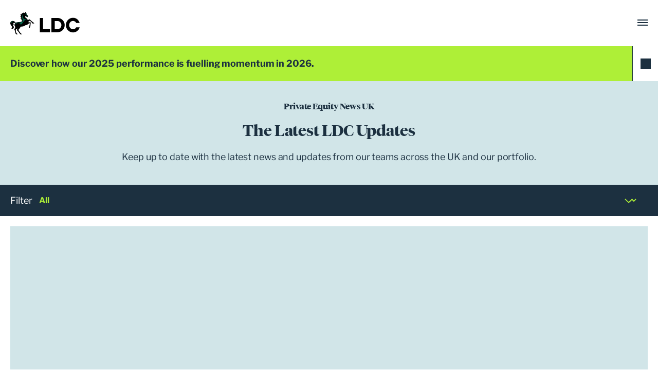

--- FILE ---
content_type: text/html
request_url: https://ldc.co.uk/news/
body_size: 3128
content:
<!DOCTYPE html>
<html lang="en-GB">
<head>
    <meta charset="UTF-8">
    <meta name="viewport" content="width=device-width, initial-scale=1">
    <title>LDC Private Equity Investment Firm | Trusted with Ambition®</title>
    
    <!-- SEO Meta Tags -->
    <meta name="description" content="LDC - Leading UK mid-market private equity firm. Contact our offices across the UK for investment opportunities and business support.">
	<meta name="robots" content="noindex, follow">	
    
    <!-- Canonical URL to prevent duplicate content -->
    <link rel="canonical" href="https://www.ldc.co.uk">
    
    <!-- Cache Control Meta Tags -->
    <meta http-equiv="Cache-Control" content="no-cache, no-store, must-revalidate">
    <meta http-equiv="Pragma" content="no-cache">
    <meta http-equiv="Expires" content="0">
    <link rel="stylesheet" href="styles.css">
    
    <!-- Enhanced redirect logic with meta refresh for SEO bots -->
    <script>
        (function() {
            var host = window.location.hostname;
            var path = window.location.pathname;
            var search = window.location.search;
			var hash = window.location.hash;
            
            // Define redirect rules
            var redirects = {
                'ldc.co.uk': 'https://www.ldc.co.uk',
                'ldc-int-azx.uk': 'https://prelive.ldc-int-azx.uk'
            };
            
            // Check if current host needs redirect
            if (redirects[host]) {
                var targetUrl = redirects[host] + path + search + hash;
                
                // Add meta refresh for SEO bots and JavaScript-disabled browsers
                var meta = document.createElement('meta');
                meta.httpEquiv = 'refresh';
                meta.content = '0;url=' + targetUrl;
                document.head.appendChild(meta);
                
                // JavaScript redirect (faster)
                window.location.replace(targetUrl);
                return;
            }
            
            // If no redirect needed, show the fallback content
            document.addEventListener('DOMContentLoaded', function() {
                document.getElementById('fallback-content').style.display = 'block';
            });
        })();
    </script>
	<noscript>
		<meta http-equiv="refresh" content="0;url=https://www.ldc.co.uk | https://prelive.ldc-int-azx.uk">
		<style>
		  #fallback-content { display: block !important; }
		</style>
	</noscript>
</head>
<body class="error-template page-template-contact">
		<div id="page" class="site">
			<div id="content" class="site-content">
				<div id="primary" class="content-area">
					<main id="main" class="site-main">
						<div class="row">
							<div class="container">
								<section class="message">
									<header class="page-header">
										<div class="logo" style="width: 80%; max-width: 200px; margin:0 auto 40px">
											<img src="images/ldc-logo.svg" alt="LDC Logo" />
										</div>
										<!-- Fallback content for when JavaScript is disabled or no redirect needed -->
										<h1 class="error-msg">Hold tight as we redirect you....<br></h1>
										<noscript>
											<meta http-equiv="refresh" content="0;url=https://www.ldc.co.uk">
										</noscript>
										<div id="fallback-content" style="display: none;">
											<div class="error-msg">
												<p>If you’re not redirected, please visit <a href="https://www.ldc.co.uk">www.ldc.co.uk</a>.</p>
											</div>
										</div>
									</header>
									<div class="page-content">
                      						<p>If you need immediate assistance, our contact details are provided below.</p>
									</div>
								</section>
							</div>
						</div>
						<div id="get-in-touch" class="block-get-in-touch">
							<div class="container">
								<div class="get-in-touch">
									<div class="get-in-touch__intro">
										<h3 class="get-in-touch__title">LDC Offices</h3>
									</div>
								</div>
								<div class="get-in-touch__offices">
                                
									
									<div class="office">
										<h4 class="office__title">Birmingham</h4>
										<p class="office__address">Cornerblock, 2 Cornwall Street, Birmingham, B3 2DL</p>
										<p class="office__tel">
											<a href="tel:+44 (0)121 237 6500">+44 (0)121 237 6500</a>
										</p>
										<a class="button --accent" href="https://www.google.com/maps/place/Cornerblock/@52.4833061,-1.9025149,17z/data=!3m2!4b1!5s0x4870bc8e67d52d65:0x2db9683c172a8dd7!4m5!3m4!1s0x4870bc8de612eb95:0xfb0a68fde0487d96!8m2!3d52.4833029!4d-1.9003209" target="_blank">View map</a>
									</div>
									<div class="office">
										<h4 class="office__title">Bristol</h4>
										<p class="office__address">22-24 Queen Square, Bristol, BS1 4ND</p>
										<p class="office__tel">
											<a href="tel:+44 (0)117 360 1970">+44 (0)117 360 1970</a>
										</p>
										<a class="button --accent" href="https://www.google.co.uk/maps/place/Ground+Floor,+22,+24+Queen+Square,+Bristol+BS1+4ND/@51.449908,-2.5959869,17z/data=!3m2!4b1!5s0x48718e78b34a648d:0x9c9221d6bfa06995!4m6!3m5!1s0x48718e78cbf8ffe3:0x8792f3b2ea3628d8!8m2!3d51.449908!4d-2.593412!16s%2Fg%2F11t3_f4481?entry=ttu" target="_blank">View map</a>
									</div>

									<div class="office">
										<h4 class="office__title">Cardiff</h4>
										<p class="office__address">Temple Court, 13a Cathedral Road, Cardiff, CF11 9HA</p>
										<p class="office__tel">
											<a href="tel:+44 (0)2920 786 623">+44 (0)2920 786 623</a>
										</p>
										<a class="button --accent" href="https://www.google.com/maps/place/Temple+Court,+13A+Cathedral+Rd,+Cardiff+CF11+9HA/@51.4827438,-3.1930825,17z/data=!3m1!4b1!4m5!3m4!1s0x486e1ca62f572229:0x3feeff770a355a77!8m2!3d51.4827405!4d-3.1908885" target="_blank">View map</a>
									</div>
									<div class="office">
										<h4 class="office__title">Edinburgh</h4>
										<p class="office__address">The Mound, Edinburgh EH1 1YZ</p>
										<p class="office__tel">
											<a href="tel:+44 (0)7341 076 564">+44 (0)7341 076 564</a>
										</p>
										<a class="button --accent" href="https://www.google.com/maps/place/Edinburgh+EH1+1YZ/@55.9506949,-3.1954071,17z/data=!3m1!4b1!4m5!3m4!1s0x4887c7900833254f:0x7d40cf079f1d7bd0!8m2!3d55.9503276!4d-3.193018?hl=en" target="_blank">View map</a>
									</div>
									<div class="office">
										<h4 class="office__title">Leeds</h4>
										<p class="office__address">12 King Street, Leeds, LS1 2HL</p>
										<p class="office__tel">
											<a href="tel:+44 (0)113 235 5050">+44 (0)113 235 5050</a>
										</p>
										<a class="button --accent" href="https://maps.app.goo.gl/A11TevpKQaU5PiVa8" target="_blank">View map</a>
									</div>
									<div class="office">
										<h4 class="office__title">London</h4>
										<p class="office__address">One Vine Street, London, W1J 0AH</p>
										<p class="office__tel">
											<a href="tel:+44 (0)20 7758 3680">+44 (0)20 7758 3680</a>
										</p>
										<a class="button --accent" href="https://www.google.com/maps/place/LDC+London/@51.5098375,-0.1394804,17z/data=!3m1!4b1!4m5!3m4!1s0x487604d4282c0c75:0xebe5aa3945c27740!8m2!3d51.5098342!4d-0.1372864" target="_blank">View map</a>
									</div>
									<div class="office">
										<h4 class="office__title">Manchester</h4>
										<p class="office__address">82 King Street, Manchester, M2 4WQ</p>
										<p class="office__tel">
											<a href="tel:+44 (0)161 831 1720">+44 (0)161 831 1720</a>
										</p>
										<a class="button --accent" href="https://www.google.com/maps/place/82+King+St,+Manchester+M2+4WQ/@53.4807404,-2.2460428,17z/data=!3m1!4b1!4m5!3m4!1s0x487bb1c173c2c16f:0x8528b369d3d7ce70!8m2!3d53.4807372!4d-2.2438488" target="_blank">View map</a>
									</div>
									<div class="office">
										<h4 class="office__title">Newcastle</h4>
										<p class="office__address">50 Grey Street, Newcastle upon Tyne, NE1 6AE</p>
										<p class="office__tel">
											<a href="tel:+44 (0)191 235 3000 ">+44 (0)191 235 3000 </a>
										</p>
										<a class="button --accent" href="https://www.google.com/maps/place/50+Grey+St,+Newcastle+upon+Tyne+NE1+6AE/@54.9717286,-1.6135903,17z/data=!3m1!4b1!4m5!3m4!1s0x487e70b639a25ecf:0x50fddc4fada97473!8m2!3d54.9717255!4d-1.6113963" target="_blank">View map</a>
									</div>
									<div class="office">
										<h4 class="office__title">Nottingham</h4>
										<p class="office__address">33 Park Row, Nottingham, NG1 6EE</p>
										<p class="office__tel">
											<a href="tel:+44 (0)191 235 3000 ">+44 (0)115 947 1280</a>
										</p>
										<a class="button --accent" href="https://www.google.com/maps/search/Butt+Dyke+House,+33+Park+Row,+Nottingham,+NG1+6EE/@52.9529746,-1.1575967,17z/data=!3m1!4b1" target="_blank">View map</a>
									</div>
									<div class="office">
										<h4 class="office__title">Reading</h4>
										<p class="office__address">One Forbury Square, Reading, RG1 3BB</p>
										<p class="office__tel">
											<a href="tel:+44 (0)118 958 0274">+44 (0)118 958 0274</a>
										</p>
										<a class="button --accent" href="https://www.google.com/maps/place/One+Forbury+Square,+The+Forbury,+Reading+RG1+3BB/@51.456112,-0.970661,17z/data=!3m1!4b1!4m5!3m4!1s0x48769b3d76a79c93:0xc9007ee4bcba8666!8m2!3d51.4561087!4d-0.968467" target="_blank">View map</a>
									</div>
								</div>
							</div>
						</div>
					</main>
				</div>
			</div>
			<footer id="colophon" class="site-footer">
				<div class="container">
					<div class="site-info">
						<div class="footer-address">
							<div class="footer_el_inner">
								<div>
									<div class="textwidget">
										<p>LDC (Managers) Ltd. <br> One Vine Street <br> London W1J 0AH <br> United Kingdom </p>
									</div>
								</div>
								<div class="footer-social">
									<a href="https://www.youtube.com/user/LDCPE" aria-label="links out to the LDC YouTube Page" target="_blank" rel="noopener noreferrer">
										<img width="48" src="images/youtube_icon.svg" alt="LDC YouTube Page" />
									</a>
									<a href="https://www.linkedin.com/company/ldc" aria-label="links out to our LinkedIn Profile" target="_blank" rel="noopener noreferrer">	
										<img width="48" src="images/linkedin_icon.svg" alt="LDC LinkedIn Page" />
									</a>
								</div>
							</div>
						</div>
						<div class="footer-links">
						</div>
						<div class="footer-about">
							<div class="footer_el_inner">
								<div>
									<div class="textwidget">
										<p>Registered in England and Wales no. 2495714. <br> Authorised and regulated by the <br>Financial Conduct Authority no. 147964. </p>
										<p>Part of Lloyds Banking Group. <br> Copyright © 2025 LDC (Managers) Ltd </p>
									</div>
								</div>
							</div>
						</div>
					</div>
				</div>
			</footer>
		</div>
	</body>
</html>

--- FILE ---
content_type: text/html; charset=UTF-8
request_url: https://www.ldc.co.uk/news/
body_size: 139498
content:
<!doctype html>
<html lang="en-GB">
<head>
	<!-- Meta -->
	<meta charset="UTF-8">
<script type="text/javascript">
/* <![CDATA[ */
var gform;gform||(document.addEventListener("gform_main_scripts_loaded",function(){gform.scriptsLoaded=!0}),document.addEventListener("gform/theme/scripts_loaded",function(){gform.themeScriptsLoaded=!0}),window.addEventListener("DOMContentLoaded",function(){gform.domLoaded=!0}),gform={domLoaded:!1,scriptsLoaded:!1,themeScriptsLoaded:!1,isFormEditor:()=>"function"==typeof InitializeEditor,callIfLoaded:function(o){return!(!gform.domLoaded||!gform.scriptsLoaded||!gform.themeScriptsLoaded&&!gform.isFormEditor()||(gform.isFormEditor()&&console.warn("The use of gform.initializeOnLoaded() is deprecated in the form editor context and will be removed in Gravity Forms 3.1."),o(),0))},initializeOnLoaded:function(o){gform.callIfLoaded(o)||(document.addEventListener("gform_main_scripts_loaded",()=>{gform.scriptsLoaded=!0,gform.callIfLoaded(o)}),document.addEventListener("gform/theme/scripts_loaded",()=>{gform.themeScriptsLoaded=!0,gform.callIfLoaded(o)}),window.addEventListener("DOMContentLoaded",()=>{gform.domLoaded=!0,gform.callIfLoaded(o)}))},hooks:{action:{},filter:{}},addAction:function(o,r,e,t){gform.addHook("action",o,r,e,t)},addFilter:function(o,r,e,t){gform.addHook("filter",o,r,e,t)},doAction:function(o){gform.doHook("action",o,arguments)},applyFilters:function(o){return gform.doHook("filter",o,arguments)},removeAction:function(o,r){gform.removeHook("action",o,r)},removeFilter:function(o,r,e){gform.removeHook("filter",o,r,e)},addHook:function(o,r,e,t,n){null==gform.hooks[o][r]&&(gform.hooks[o][r]=[]);var d=gform.hooks[o][r];null==n&&(n=r+"_"+d.length),gform.hooks[o][r].push({tag:n,callable:e,priority:t=null==t?10:t})},doHook:function(r,o,e){var t;if(e=Array.prototype.slice.call(e,1),null!=gform.hooks[r][o]&&((o=gform.hooks[r][o]).sort(function(o,r){return o.priority-r.priority}),o.forEach(function(o){"function"!=typeof(t=o.callable)&&(t=window[t]),"action"==r?t.apply(null,e):e[0]=t.apply(null,e)})),"filter"==r)return e[0]},removeHook:function(o,r,t,n){var e;null!=gform.hooks[o][r]&&(e=(e=gform.hooks[o][r]).filter(function(o,r,e){return!!(null!=n&&n!=o.tag||null!=t&&t!=o.priority)}),gform.hooks[o][r]=e)}});
/* ]]> */
</script>

	<meta name="viewport" content="width=device-width, initial-scale=1">
	<!-- Profile -->
	<link rel="profile" href="https://gmpg.org/xfn/11">

	<!-- Multi Browser Favicon Support  -->
	<link rel="apple-touch-icon" sizes="180x180" href="/apple-touch-icon.png">
	<link rel="shortcut icon" href="/apple-touch-icon.png" />
	<link rel="mask-icon" href="/safari-pinned-tab.svg" color="#5bbad5">
	<meta name="msapplication-TileColor" content="#da532c">
	<meta name="theme-color" content="#ffffff">

			<!-- Data Layer -->
		<script>
		 window.dataLayer = window.dataLayer || [];
		</script>
									<!-- Google -->
					<script>
						window.dataLayer = window.dataLayer || [];
						function gtag(){dataLayer.push(arguments);}
						gtag('js', new Date());
						gtag("consent", "default", {
							ad_storage: "denied",
							analytics_storage: "denied",
							functionality_storage: "denied",
							personalization_storage: "denied",
							security_storage: "granted",
							wait_for_update: 2000,
						});
						gtag("set", "ads_data_redaction", true);
						gtag("set", "url_passthrough", true);
					</script>
					<!-- Google Tag Manager -->
					<script>(function(w,d,s,l,i){w[l]=w[l]||[];w[l].push({'gtm.start':new Date().getTime(),event:'gtm.js'});var f=d.getElementsByTagName(s)[0],j=d.createElement(s),dl=l!='dataLayer'?'&l='+l:'';j.async=true;j.src='https://www.googletagmanager.com/gtm.js?id='+i+dl;f.parentNode.insertBefore(j,f);})(window,document,'script','dataLayer','GTM-NGKVH87');</script>
					<!-- End Google Tag Manager -->
				<!-- End Google -->
			
		<!-- Start cookieyes banner -->
		<script id="cookieyes" type="text/javascript" src="https://cdn-cookieyes.com/client_data/bc45b5aa671c7d0a70a8e6b5/script.js"></script>
  		<!-- End cookieyes banner -->

		<!-- Start Custom Cookie Control -->
		<script>
			function getCookie(name) {
					var re = new RegExp(name + "=([^;]+)");
					var value = re.exec(document.cookie);
					return (value != null) ? unescape(value[1]) : 'no';
			}
			if (getCookie('cky-consent') == 'yes') {

					let pageHead = document.querySelector('head');

					if(getCookie('cookieyes-functional') == 'yes') {

					/* Update Consent Mode */
					gtag("consent", "update", {
						functionality_storage: "granted",
						personalization_storage: "granted",
					});

					};

					if(getCookie('cookieyes-performance') == 'yes') {

					/* Update Consent Mode */
					gtag("consent", "update", {
						analytics_storage: "granted",
					});

					/* Lead forensic */
					let leadForensics = document.createElement('script');
					leadForensics.setAttribute('src', 'https://secure.leadforensics.com/js/100543.js');
					leadForensics.setAttribute('type', 'text/javascript');
					pageHead.appendChild(leadForensics);
					};

					window.addEventListener('DOMContentLoaded', (event) => {

					let pageFooter = document.querySelector('footer');

					if(getCookie('cookieyes-advertisement') == 'yes') {

						/* Update Consent Mode */
						gtag("consent", "update", {
							ad_storage: "granted",
						});

						/* MS Tracking */
						let d365MarkTrack = document.createElement('script');
						d365MarkTrack.setAttribute('src', 'https://mktdplp102cdn.azureedge.net/public/latest/js/ws-tracking.js?v=1.84.2007');
						d365MarkTrack.setAttribute('type', 'text/javascript');
						pageFooter.appendChild(d365MarkTrack);
						}
					});
			}
    </script>
		<!-- End Cookie Control -->
					  <meta name='robots' content='index, follow, max-image-preview:large, max-snippet:-1, max-video-preview:-1' />
	<style>img:is([sizes="auto" i], [sizes^="auto," i]) { contain-intrinsic-size: 3000px 1500px }</style>
	
	<!-- This site is optimized with the Yoast SEO Premium plugin v23.5 (Yoast SEO v24.9) - https://yoast.com/wordpress/plugins/seo/ -->
	<title>UK Private Equity News | LDC</title>
	<meta name="description" content="UK Private equity news from LDC. Keep up to date with the latest news from our teams across the UK and our portfolio." />
	<link rel="canonical" href="https://www.ldc.co.uk/news/" />
	<meta property="og:locale" content="en_GB" />
	<meta property="og:type" content="article" />
	<meta property="og:title" content="UK Private Equity News - LDC" />
	<meta property="og:description" content="Keep up to date with the latest news and updates from our teams across the UK and our portfolio." />
	<meta property="og:url" content="https://www.ldc.co.uk/news/" />
	<meta property="og:site_name" content="LDC" />
	<meta property="article:modified_time" content="2023-11-14T16:15:16+00:00" />
	<meta property="og:image" content="https://www.ldc.co.uk/wp-content/uploads/2023/01/LDC-Brand-Placeholders-1039-x-8313.jpg" />
	<meta property="og:image:width" content="1039" />
	<meta property="og:image:height" content="831" />
	<meta property="og:image:type" content="image/jpeg" />
	<meta name="twitter:card" content="summary_large_image" />
	<script type="application/ld+json" class="yoast-schema-graph">{"@context":"https://schema.org","@graph":[{"@type":"WebPage","@id":"https://www.ldc.co.uk/news/","url":"https://www.ldc.co.uk/news/","name":"UK Private Equity News | LDC","isPartOf":{"@id":"https://www.ldc.co.uk/#website"},"primaryImageOfPage":{"@id":"https://www.ldc.co.uk/news/#primaryimage"},"image":{"@id":"https://www.ldc.co.uk/news/#primaryimage"},"thumbnailUrl":"https://www.ldc.co.uk/wp-content/uploads/2023/01/LDC-Brand-Placeholders-1039-x-8313.jpg","datePublished":"2019-12-09T10:50:21+00:00","dateModified":"2023-11-14T16:15:16+00:00","description":"UK Private equity news from LDC. Keep up to date with the latest news from our teams across the UK and our portfolio.","inLanguage":"en-GB","potentialAction":[{"@type":"ReadAction","target":["https://www.ldc.co.uk/news/"]}]},{"@type":"ImageObject","inLanguage":"en-GB","@id":"https://www.ldc.co.uk/news/#primaryimage","url":"https://www.ldc.co.uk/wp-content/uploads/2023/01/LDC-Brand-Placeholders-1039-x-8313.jpg","contentUrl":"https://www.ldc.co.uk/wp-content/uploads/2023/01/LDC-Brand-Placeholders-1039-x-8313.jpg","width":1039,"height":831},{"@type":"WebSite","@id":"https://www.ldc.co.uk/#website","url":"https://www.ldc.co.uk/","name":"LDC","description":"Trusted with Ambition®","publisher":{"@id":"https://www.ldc.co.uk/#organization"},"potentialAction":[{"@type":"SearchAction","target":{"@type":"EntryPoint","urlTemplate":"https://www.ldc.co.uk/?s={search_term_string}"},"query-input":{"@type":"PropertyValueSpecification","valueRequired":true,"valueName":"search_term_string"}}],"inLanguage":"en-GB"},{"@type":"Organization","@id":"https://www.ldc.co.uk/#organization","name":"LDC","url":"https://www.ldc.co.uk/","logo":{"@type":"ImageObject","inLanguage":"en-GB","@id":"https://www.ldc.co.uk/#/schema/logo/image/","url":"https://www.ldc.co.uk/wp-content/uploads/2023/03/ldc_favicon-2.png","contentUrl":"https://www.ldc.co.uk/wp-content/uploads/2023/03/ldc_favicon-2.png","width":502,"height":502,"caption":"LDC"},"image":{"@id":"https://www.ldc.co.uk/#/schema/logo/image/"}}]}</script>
	<!-- / Yoast SEO Premium plugin. -->


<style id='wp-block-library-inline-css' type='text/css'>
:root{--wp-admin-theme-color:#007cba;--wp-admin-theme-color--rgb:0,124,186;--wp-admin-theme-color-darker-10:#006ba1;--wp-admin-theme-color-darker-10--rgb:0,107,161;--wp-admin-theme-color-darker-20:#005a87;--wp-admin-theme-color-darker-20--rgb:0,90,135;--wp-admin-border-width-focus:2px;--wp-block-synced-color:#7a00df;--wp-block-synced-color--rgb:122,0,223;--wp-bound-block-color:var(--wp-block-synced-color)}@media (min-resolution:192dpi){:root{--wp-admin-border-width-focus:1.5px}}.wp-element-button{cursor:pointer}:root{--wp--preset--font-size--normal:16px;--wp--preset--font-size--huge:42px}:root .has-very-light-gray-background-color{background-color:#eee}:root .has-very-dark-gray-background-color{background-color:#313131}:root .has-very-light-gray-color{color:#eee}:root .has-very-dark-gray-color{color:#313131}:root .has-vivid-green-cyan-to-vivid-cyan-blue-gradient-background{background:linear-gradient(135deg,#00d084,#0693e3)}:root .has-purple-crush-gradient-background{background:linear-gradient(135deg,#34e2e4,#4721fb 50%,#ab1dfe)}:root .has-hazy-dawn-gradient-background{background:linear-gradient(135deg,#faaca8,#dad0ec)}:root .has-subdued-olive-gradient-background{background:linear-gradient(135deg,#fafae1,#67a671)}:root .has-atomic-cream-gradient-background{background:linear-gradient(135deg,#fdd79a,#004a59)}:root .has-nightshade-gradient-background{background:linear-gradient(135deg,#330968,#31cdcf)}:root .has-midnight-gradient-background{background:linear-gradient(135deg,#020381,#2874fc)}.has-regular-font-size{font-size:1em}.has-larger-font-size{font-size:2.625em}.has-normal-font-size{font-size:var(--wp--preset--font-size--normal)}.has-huge-font-size{font-size:var(--wp--preset--font-size--huge)}.has-text-align-center{text-align:center}.has-text-align-left{text-align:left}.has-text-align-right{text-align:right}#end-resizable-editor-section{display:none}.aligncenter{clear:both}.items-justified-left{justify-content:flex-start}.items-justified-center{justify-content:center}.items-justified-right{justify-content:flex-end}.items-justified-space-between{justify-content:space-between}.screen-reader-text{border:0;clip-path:inset(50%);height:1px;margin:-1px;overflow:hidden;padding:0;position:absolute;width:1px;word-wrap:normal!important}.screen-reader-text:focus{background-color:#ddd;clip-path:none;color:#444;display:block;font-size:1em;height:auto;left:5px;line-height:normal;padding:15px 23px 14px;text-decoration:none;top:5px;width:auto;z-index:100000}html :where(.has-border-color){border-style:solid}html :where([style*=border-top-color]){border-top-style:solid}html :where([style*=border-right-color]){border-right-style:solid}html :where([style*=border-bottom-color]){border-bottom-style:solid}html :where([style*=border-left-color]){border-left-style:solid}html :where([style*=border-width]){border-style:solid}html :where([style*=border-top-width]){border-top-style:solid}html :where([style*=border-right-width]){border-right-style:solid}html :where([style*=border-bottom-width]){border-bottom-style:solid}html :where([style*=border-left-width]){border-left-style:solid}html :where(img[class*=wp-image-]){height:auto;max-width:100%}:where(figure){margin:0 0 1em}html :where(.is-position-sticky){--wp-admin--admin-bar--position-offset:var(--wp-admin--admin-bar--height,0px)}@media screen and (max-width:600px){html :where(.is-position-sticky){--wp-admin--admin-bar--position-offset:0px}}
</style>
<style id='classic-theme-styles-inline-css' type='text/css'>
/*! This file is auto-generated */
.wp-block-button__link{color:#fff;background-color:#32373c;border-radius:9999px;box-shadow:none;text-decoration:none;padding:calc(.667em + 2px) calc(1.333em + 2px);font-size:1.125em}.wp-block-file__button{background:#32373c;color:#fff;text-decoration:none}
</style>
<style id='dominant-color-styles-inline-css' type='text/css'>
img[data-dominant-color]:not(.has-transparency) { background-color: var(--dominant-color); }
</style>
<link rel='stylesheet' id='wp-terms-popup-css' href='https://www.ldc.co.uk/wp-content/plugins/wp-terms-popup/public/css/wp-terms-popup-public.css?ver=2.9.1' type='text/css' media='all' />
<link rel='stylesheet' id='ldc-2023-style-css' href='https://www.ldc.co.uk/wp-content/themes/ldc-2023/dist/styles/style.css?ver=250911-05842' type='text/css' media='all' />
<script type="text/javascript" src="https://www.ldc.co.uk/wp-includes/js/jquery/jquery.min.js?ver=3.7.1" id="jquery-core-js"></script>
<script type="text/javascript" defer src="https://www.ldc.co.uk/wp-includes/js/jquery/jquery-migrate.min.js?ver=3.4.1" id="jquery-migrate-js"></script>
<script type="text/javascript" defer='defer' src="https://www.ldc.co.uk/wp-content/plugins/gravityforms/js/jquery.json.min.js?ver=2.9.9" id="gform_json-js"></script>
<script type="text/javascript" id="gform_gravityforms-js-extra">
/* <![CDATA[ */
var gf_global = {"gf_currency_config":{"name":"Pound Sterling","symbol_left":"&#163;","symbol_right":"","symbol_padding":" ","thousand_separator":",","decimal_separator":".","decimals":2,"code":"GBP"},"base_url":"https:\/\/www.ldc.co.uk\/wp-content\/plugins\/gravityforms","number_formats":[],"spinnerUrl":"https:\/\/www.ldc.co.uk\/wp-content\/plugins\/gravityforms\/images\/spinner.svg","version_hash":"40752fbdf71c46366561939ca4ccd484","strings":{"newRowAdded":"New row added.","rowRemoved":"Row removed","formSaved":"The form has been saved.  The content contains the link to return and complete the form."}};
var gform_i18n = {"datepicker":{"days":{"monday":"Mo","tuesday":"Tu","wednesday":"We","thursday":"Th","friday":"Fr","saturday":"Sa","sunday":"Su"},"months":{"january":"January","february":"February","march":"March","april":"April","may":"May","june":"June","july":"July","august":"August","september":"September","october":"October","november":"November","december":"December"},"firstDay":1,"iconText":"Select date"}};
var gf_legacy_multi = {"1":"1"};
var gform_gravityforms = {"strings":{"invalid_file_extension":"This type of file is not allowed. Must be one of the following:","delete_file":"Delete this file","in_progress":"in progress","file_exceeds_limit":"File exceeds size limit","illegal_extension":"This type of file is not allowed.","max_reached":"Maximum number of files reached","unknown_error":"There was a problem while saving the file on the server","currently_uploading":"Please wait for the uploading to complete","cancel":"Cancel","cancel_upload":"Cancel this upload","cancelled":"Cancelled"},"vars":{"images_url":"https:\/\/www.ldc.co.uk\/wp-content\/plugins\/gravityforms\/images"}};
/* ]]> */
</script>
<script type="text/javascript" id="gform_gravityforms-js-before">
/* <![CDATA[ */
var gform;gform||(document.addEventListener("gform_main_scripts_loaded",function(){gform.scriptsLoaded=!0}),document.addEventListener("gform/theme/scripts_loaded",function(){gform.themeScriptsLoaded=!0}),window.addEventListener("DOMContentLoaded",function(){gform.domLoaded=!0}),gform={domLoaded:!1,scriptsLoaded:!1,themeScriptsLoaded:!1,isFormEditor:()=>"function"==typeof InitializeEditor,callIfLoaded:function(o){return!(!gform.domLoaded||!gform.scriptsLoaded||!gform.themeScriptsLoaded&&!gform.isFormEditor()||(gform.isFormEditor()&&console.warn("The use of gform.initializeOnLoaded() is deprecated in the form editor context and will be removed in Gravity Forms 3.1."),o(),0))},initializeOnLoaded:function(o){gform.callIfLoaded(o)||(document.addEventListener("gform_main_scripts_loaded",()=>{gform.scriptsLoaded=!0,gform.callIfLoaded(o)}),document.addEventListener("gform/theme/scripts_loaded",()=>{gform.themeScriptsLoaded=!0,gform.callIfLoaded(o)}),window.addEventListener("DOMContentLoaded",()=>{gform.domLoaded=!0,gform.callIfLoaded(o)}))},hooks:{action:{},filter:{}},addAction:function(o,r,e,t){gform.addHook("action",o,r,e,t)},addFilter:function(o,r,e,t){gform.addHook("filter",o,r,e,t)},doAction:function(o){gform.doHook("action",o,arguments)},applyFilters:function(o){return gform.doHook("filter",o,arguments)},removeAction:function(o,r){gform.removeHook("action",o,r)},removeFilter:function(o,r,e){gform.removeHook("filter",o,r,e)},addHook:function(o,r,e,t,n){null==gform.hooks[o][r]&&(gform.hooks[o][r]=[]);var d=gform.hooks[o][r];null==n&&(n=r+"_"+d.length),gform.hooks[o][r].push({tag:n,callable:e,priority:t=null==t?10:t})},doHook:function(r,o,e){var t;if(e=Array.prototype.slice.call(e,1),null!=gform.hooks[r][o]&&((o=gform.hooks[r][o]).sort(function(o,r){return o.priority-r.priority}),o.forEach(function(o){"function"!=typeof(t=o.callable)&&(t=window[t]),"action"==r?t.apply(null,e):e[0]=t.apply(null,e)})),"filter"==r)return e[0]},removeHook:function(o,r,t,n){var e;null!=gform.hooks[o][r]&&(e=(e=gform.hooks[o][r]).filter(function(o,r,e){return!!(null!=n&&n!=o.tag||null!=t&&t!=o.priority)}),gform.hooks[o][r]=e)}});
/* ]]> */
</script>
<script type="text/javascript" defer='defer' src="https://www.ldc.co.uk/wp-content/plugins/gravityforms/js/gravityforms.min.js?ver=2.9.9" id="gform_gravityforms-js"></script>
<script type="text/javascript" id="gform_conditional_logic-js-extra">
/* <![CDATA[ */
var gf_legacy = {"is_legacy":"1"};
/* ]]> */
</script>
<script type="text/javascript" defer='defer' src="https://www.ldc.co.uk/wp-content/plugins/gravityforms/js/conditional_logic.min.js?ver=2.9.9" id="gform_conditional_logic-js"></script>
<script type="text/javascript" defer='defer' src="https://www.ldc.co.uk/wp-content/plugins/gravityforms/assets/js/dist/utils.min.js?ver=d1f4caf9d41e0123f387bd5029d08d19" id="gform_gravityforms_utils-js"></script>
<link rel="alternate" title="oEmbed (JSON)" type="application/json+oembed" href="https://www.ldc.co.uk/wp-json/oembed/1.0/embed?url=https%3A%2F%2Fwww.ldc.co.uk%2Fnews%2F" />
<link rel="alternate" title="oEmbed (XML)" type="text/xml+oembed" href="https://www.ldc.co.uk/wp-json/oembed/1.0/embed?url=https%3A%2F%2Fwww.ldc.co.uk%2Fnews%2F&#038;format=xml" />
<meta name="generator" content="dominant-color-images 1.2.0">
<meta name="generator" content="webp-uploads 2.5.1">
<style type="text/css">.recentcomments a{display:inline !important;padding:0 !important;margin:0 !important;}</style><link rel="icon" href="https://www.ldc.co.uk/wp-content/uploads/2023/02/ldc_favicon-1-150x150.png" sizes="32x32" />
<link rel="icon" href="https://www.ldc.co.uk/wp-content/uploads/2023/02/ldc_favicon-1.png" sizes="192x192" />
<link rel="apple-touch-icon" href="https://www.ldc.co.uk/wp-content/uploads/2023/02/ldc_favicon-1.png" />
<meta name="msapplication-TileImage" content="https://www.ldc.co.uk/wp-content/uploads/2023/02/ldc_favicon-1.png" />
  <meta name="ahrefs-site-verification" content="b3770402ed0854c3235aec7dfa7f17a33e9d5fe124b637a7fce8a323624d63de">
</head>

<body class="wp-singular page-template page-template-news-hub page-template-news-hub-php page page-id-581 wp-custom-logo wp-theme-ldc-2023">
  <!-- D365 Form Loader -->
				<!-- Start D365 Form Code Embed - New -->
			<script src="https://mktdplp102cdn.azureedge.net/public/latest/js/form-loader.js?v=1.84.2007" type="text/javascript"></script><div class="d365-mkt-config" style="display:none" data-website-id="MC_0D5xeRIjT52RDhrfUxb2K-MfGKNtSLcm3FL_yHuQ" data-hostname="71edc6db49cb4636a40156c07100c47c.svc.dynamics.com" data-no-submit="true"></div>
<script defer type="text/javascript">

				//Watch for on page forms;
				jQuery(document).bind("gform_post_render", function(e, form_id) {

					var gFormDomID = "gform_"+form_id;
					var gForm = document.getElementById(gFormDomID);
					var errorsNo = gForm.getElementsByClassName("gfield_error").length;
					var requiredFields = gForm.querySelectorAll(".gfield_contains_required");

					//Ts and Cs Checker
					var tandcs = gForm.querySelectorAll(".privacy div input");
					var notandcs = tandcs.length;
					var notandcsNo = 0;

					//Send Check
					var d365Sent = false;

					//Return To Standard Function
				      //console.log("Setup D365 check :",gFormDomID, d365Sent);

					tandcs.forEach((input) => {
					   //CheckBoxes
					   if(input.getAttribute("type") === "checkbox"){
					   	//Add Listener
						input.onclick = function(e){
							if(!input.checked){
								notandcsNo -=1;
							}else{
								notandcsNo +=1;
							}
						}
					   }
					 });

					var submitBtn = document.getElementById("gform_submit_button_"+form_id);

					if(submitBtn){

					submitBtn.onclick = function(e){

						e.preventDefault();
						//Total Number of required fields I need to match
						var noRequiredFields = requiredFields.length;
						activeNoRequiredFields = [];
						requiredFieldsValues = [];

						/* requiredFields */
						requiredFields.forEach((field) => {
						   var input = field.querySelectorAll("input,textarea,select,checkbox,number");
						   //Check for Disabled and avoid radios - for now
						   if(!input[0].disabled){
						   	activeNoRequiredFields.push(input[0].id);
						   	//TypeChecks
							if(input[0].type === "checkbox"){
								if(input[0].checked){
									requiredFieldsValues.push(input[0].value);
								}
							} else if (input[0].options){
								 requiredFieldsValues.push(input[0].options[input[0].selectedIndex].value);
							} else if (input[0].type === "email"){
								if(input[0].value.match(/.*\@.*\.\w{2,3}/g)){
									//console.log("valid email");
									requiredFieldsValues.push(input[0].value);
								}
							}else{
								if(input[0].value){
									requiredFieldsValues.push(input[0].value);
								}
						   }
						}
						});

						//console.log("number of active required : ", activeNoRequiredFields, activeNoRequiredFields.length);
						//console.log("number of requiredfields completed : ", requiredFieldsValues, requiredFieldsValues.length);
						//console.log("error count : ", errorsNo);

						if(requiredFieldsValues.length >= activeNoRequiredFields.length){
								//Send To MsCRM
								if(d365Sent === false){
									//Return To Standard Function
							      	//console.log("Will send to D365");
							      	MsCrmMkt.MsCrmFormLoader.sendFormCaptureToCrm(gForm);
							   		d365Sent = true;
							      	//Return To Standard Function
									$(this).closest("form").submit();
							      };
							} else {
								gForm.submit();
							}
						}
					}
				});
			</script>     		 <!-- End D365 Form Code Embed Test -->
  		<!-- Start (noscript) - Google Tag Manager & leadForensics -->
	<noscript>
	<iframe src="https://www.googletagmanager.com/ns.html?id=GTM-NGKVH87" height="0" width="0" style="display:none;visibility:hidden"></iframe>
	<img src="https://secure.leadforensics.com/100543.png" alt="Lead Forensics" style="display:none;" />
	</noscript>
	<!-- End (noscript) -->
	  <div id="page" class="site">
    <a class="skip-link screen-reader-text" href="#content">Skip to content    </a>
    <header id="masthead" class="site-header">
      <div class="site-header__inner">
        <div class="container">
          <div class="site-branding__wrapper">
            <div class="site-branding">
              <a class="custom-logo-link" href="https://www.ldc.co.uk/" rel="home">
                      <img src="https://www.ldc.co.uk/wp-content/uploads/2026/01/LDC_Logo_Primary_2025.svg" alt="LDC">
                      </a>              <a href="https://www.ldc.co.uk/" rel="home">
                              <p class="site-title">LDC</p>
                                </a>
                                <p class="site-description">Trusted with Ambition®</p>
                            </div>
              <!-- .site-branding -->
                              <nav id="site-navigation" class="main-navigation">
                  <div class="mobile-search-btn">
                    <a href="#"><img src="https://www.ldc.co.uk/wp-content/themes/ldc-2023/dist/images/2023/search_icon_black.svg" alt="Search"></a>
                  </div>

                          <div class="main-menu">
          <ul class="main-menu__inner">
            
              <li
                id="menu-item-9456"
                class="main-menu__item  --has-children  menu-description"
                                >
                <a href="https://www.ldc.co.uk/about-us/" class="main-menu__item-link --is-link" target="_self">
                  About                </a>

                                  <div class="sub-menu">
                    <div class="container">
                      <div class="sub-menu__inner">
                                                  <div class="sub-menu__description">
                            <a href="https://www.ldc.co.uk/about-us/" class="sub-menu__description-title" target="_self">
                              About                            </a>
                            <p class="sub-menu__description-text">More than 650 management teams have trusted LDC with their business growth over the last 40 years.</p>
                          </div>
                                                <div class="sub-menu__menus">
                          <ul class="sub-menu__secondary">
                            
                              <li
                                                                class="sub-menu__item item-9463">
                                <a href="/about-us/#ldc" class="sub-menu__item-link --is-link" target="_self">
                                  We are LDC
                                                                  </a>

                              </li>
                            
                              <li
                                                                class="sub-menu__item item-9465">
                                <a href="/team-hub/" class="sub-menu__item-link --is-link" target="_self">
                                  Meet the Team
                                                                  </a>

                              </li>
                            
                              <li
                                                                  data-tertiary-target="#tertiary-menu-item-9466"
                                                                class="sub-menu__item item-9466 --has-children">
                                <a href="#" class="sub-menu__item-link --is-link" target="_self">
                                  Our Regions
                                                                      <img class="sub-menu__item-icon" height="16px" width="16px" alt="Submenu icon" src="https://www.ldc.co.uk/wp-content/themes/ldc-2023/dist/images/2023/accordion_icon.svg" />
                                                                  </a>

                              </li>
                            
                              <li
                                                                  data-tertiary-target="#tertiary-menu-item-13738"
                                                                class="sub-menu__item item-13738 --has-children">
                                <a href="#" class="sub-menu__item-link --is-link" target="_self">
                                  Our Sectors
                                                                      <img class="sub-menu__item-icon" height="16px" width="16px" alt="Submenu icon" src="https://www.ldc.co.uk/wp-content/themes/ldc-2023/dist/images/2023/accordion_icon.svg" />
                                                                  </a>

                              </li>
                            
                              <li
                                                                class="sub-menu__item item-16829">
                                <a href="https://www.ldc.co.uk/non-executive-directors/" class="sub-menu__item-link --is-link" target="_self">
                                  The LDC Network
                                                                  </a>

                              </li>
                            
                              <li
                                                                class="sub-menu__item item-16830">
                                <a href="https://www.ldc.co.uk/careers/" class="sub-menu__item-link --is-link" target="_self">
                                  Careers
                                                                  </a>

                              </li>
                                                      </ul>


                                                      <div class="sub-menu__tertiary-wrapper">
                                                                                          
                                  <ul id="tertiary-menu-item-9466" class="sub-menu__tertiary">
                                    
                                      <li class="sub-menu__item sub-menu__tertiary-item">
                                        <a href="https://www.ldc.co.uk/region/east-midlands-and-east-of-england/" class="sub-menu__item-link sub-menu__tertiary__item-link --is-link" target="_self">
                                          East Mids & East of England                                        </a>
                                      </li>
                                    
                                      <li class="sub-menu__item sub-menu__tertiary-item">
                                        <a href="https://www.ldc.co.uk/region/london/" class="sub-menu__item-link sub-menu__tertiary__item-link --is-link" target="_self">
                                          London                                        </a>
                                      </li>
                                    
                                      <li class="sub-menu__item sub-menu__tertiary-item">
                                        <a href="https://www.ldc.co.uk/region/north-east-and-scotland/" class="sub-menu__item-link sub-menu__tertiary__item-link --is-link" target="_self">
                                          North East &amp; Scotland                                        </a>
                                      </li>
                                    
                                      <li class="sub-menu__item sub-menu__tertiary-item">
                                        <a href="https://www.ldc.co.uk/region/north-west/" class="sub-menu__item-link sub-menu__tertiary__item-link --is-link" target="_self">
                                          North West                                        </a>
                                      </li>
                                    
                                      <li class="sub-menu__item sub-menu__tertiary-item">
                                        <a href="https://www.ldc.co.uk/region/south/" class="sub-menu__item-link sub-menu__tertiary__item-link --is-link" target="_self">
                                          South                                        </a>
                                      </li>
                                    
                                      <li class="sub-menu__item sub-menu__tertiary-item">
                                        <a href="https://www.ldc.co.uk/region/south-west-wales/" class="sub-menu__item-link sub-menu__tertiary__item-link --is-link" target="_self">
                                          South West &#038; Wales                                        </a>
                                      </li>
                                    
                                      <li class="sub-menu__item sub-menu__tertiary-item">
                                        <a href="https://www.ldc.co.uk/region/midlands/" class="sub-menu__item-link sub-menu__tertiary__item-link --is-link" target="_self">
                                          West Midlands                                        </a>
                                      </li>
                                    
                                      <li class="sub-menu__item sub-menu__tertiary-item">
                                        <a href="https://www.ldc.co.uk/region/yorkshire/" class="sub-menu__item-link sub-menu__tertiary__item-link --is-link" target="_self">
                                          Yorkshire                                        </a>
                                      </li>
                                                                      </ul>
                                                              
                                  <ul id="tertiary-menu-item-13738" class="sub-menu__tertiary">
                                    
                                      <li class="sub-menu__item sub-menu__tertiary-item">
                                        <a href="https://www.ldc.co.uk/sector/business-services/" class="sub-menu__item-link sub-menu__tertiary__item-link --is-link" target="_self">
                                          Business Services                                        </a>
                                      </li>
                                    
                                      <li class="sub-menu__item sub-menu__tertiary-item">
                                        <a href="https://www.ldc.co.uk/sector/consumer/" class="sub-menu__item-link sub-menu__tertiary__item-link --is-link" target="_self">
                                          Consumer                                        </a>
                                      </li>
                                    
                                      <li class="sub-menu__item sub-menu__tertiary-item">
                                        <a href="https://www.ldc.co.uk/sector/healthcare/" class="sub-menu__item-link sub-menu__tertiary__item-link --is-link" target="_self">
                                          Healthcare                                        </a>
                                      </li>
                                    
                                      <li class="sub-menu__item sub-menu__tertiary-item">
                                        <a href="https://www.ldc.co.uk/sector/ict/" class="sub-menu__item-link sub-menu__tertiary__item-link --is-link" target="_self">
                                          ICT                                        </a>
                                      </li>
                                    
                                      <li class="sub-menu__item sub-menu__tertiary-item">
                                        <a href="https://www.ldc.co.uk/sector/industrials/" class="sub-menu__item-link sub-menu__tertiary__item-link --is-link" target="_self">
                                          Industrials                                        </a>
                                      </li>
                                    
                                      <li class="sub-menu__item sub-menu__tertiary-item">
                                        <a href="https://www.ldc.co.uk/sector/media/" class="sub-menu__item-link sub-menu__tertiary__item-link --is-link" target="_self">
                                          Media                                        </a>
                                      </li>
                                    
                                      <li class="sub-menu__item sub-menu__tertiary-item">
                                        <a href="https://www.ldc.co.uk/sector/technology-business-growth-funding/" class="sub-menu__item-link sub-menu__tertiary__item-link --is-link" target="_self">
                                          Technology                                        </a>
                                      </li>
                                                                      </ul>
                                                                                                                                                      </div>
                                                  </div>
                      </div>
                    </div>
                  </div>
                              </li>
            
              <li
                id="menu-item-9369"
                class="main-menu__item  --has-children  menu-description"
                                >
                <a href="https://www.ldc.co.uk/portfolio/" class="main-menu__item-link --is-link" target="_self">
                  Portfolio                </a>

                                  <div class="sub-menu">
                    <div class="container">
                      <div class="sub-menu__inner">
                                                  <div class="sub-menu__description">
                            <a href="https://www.ldc.co.uk/portfolio/" class="sub-menu__description-title" target="_self">
                              Portfolio                            </a>
                            <p class="sub-menu__description-text">Read about our current portfolio and recent case studies, and filter by sector or region.</p>
                          </div>
                                                <div class="sub-menu__menus">
                          <ul class="sub-menu__secondary">
                            
                              <li
                                                                class="sub-menu__item item-9366">
                                <a href="https://www.ldc.co.uk/partnership-stories/" class="sub-menu__item-link --is-link" target="_self">
                                  Partnership Stories
                                                                  </a>

                              </li>
                            
                              <li
                                                                class="sub-menu__item item-15552">
                                <a href="https://www.ldc.co.uk/portfolio/" class="sub-menu__item-link --is-link" target="_self">
                                  View our Portfolio
                                                                  </a>

                              </li>
                            
                              <li
                                                                class="sub-menu__item item-9372">
                                <a href="/portfolio/#select-and-search-wrapper" class="sub-menu__item-link --is-link" target="_self">
                                  Search our Portfolio
                                                                  </a>

                              </li>
                                                      </ul>


                                                  </div>
                      </div>
                    </div>
                  </div>
                              </li>
            
              <li
                id="menu-item-20478"
                class="main-menu__item    menu-description"
                                >
                <a href="https://www.ldc.co.uk/esg/" class="main-menu__item-link --is-link" target="_self">
                  ESG                </a>

                              </li>
            
              <li
                id="menu-item-9367"
                class="main-menu__item  --has-children  menu-description"
                                >
                <a href="https://www.ldc.co.uk/top-50/" class="main-menu__item-link --is-link" target="_self">
                  Top 50                </a>

                                  <div class="sub-menu">
                    <div class="container">
                      <div class="sub-menu__inner">
                                                  <div class="sub-menu__description">
                            <a href="https://www.ldc.co.uk/top-50/" class="sub-menu__description-title" target="_self">
                              Top 50                            </a>
                            <p class="sub-menu__description-text">Supported by The Times, we celebrate the UK’s most ambitious business leaders outside of our portfolio.</p>
                          </div>
                                                <div class="sub-menu__menus">
                          <ul class="sub-menu__secondary">
                            
                              <li
                                                                class="sub-menu__item item-9373">
                                <a href="/top-50/" class="sub-menu__item-link --is-link" target="_self">
                                  Overview
                                                                  </a>

                              </li>
                            
                              <li
                                                                class="sub-menu__item item-24592">
                                <a href="https://www.ldc.co.uk/top-50/2025/" class="sub-menu__item-link --is-link" target="_self">
                                  2025
                                                                  </a>

                              </li>
                            
                              <li
                                                                  data-tertiary-target="#tertiary-menu-item-9374"
                                                                class="sub-menu__item item-9374 --has-children">
                                <a href="/top-50/#years" class="sub-menu__item-link --is-link" target="_self">
                                  Previous Years
                                                                      <img class="sub-menu__item-icon" height="16px" width="16px" alt="Submenu icon" src="https://www.ldc.co.uk/wp-content/themes/ldc-2023/dist/images/2023/accordion_icon.svg" />
                                                                  </a>

                              </li>
                            
                              <li
                                                                class="sub-menu__item item-12903">
                                <a href="https://www.ldc.co.uk/faq/top-50/" class="sub-menu__item-link --is-link" target="_self">
                                  FAQ
                                                                  </a>

                              </li>
                                                      </ul>


                                                      <div class="sub-menu__tertiary-wrapper">
                                                                                          
                                  <ul id="tertiary-menu-item-9374" class="sub-menu__tertiary">
                                    
                                      <li class="sub-menu__item sub-menu__tertiary-item">
                                        <a href="https://www.ldc.co.uk/top-50/2024/" class="sub-menu__item-link sub-menu__tertiary__item-link --is-link" target="_self">
                                          2024                                        </a>
                                      </li>
                                    
                                      <li class="sub-menu__item sub-menu__tertiary-item">
                                        <a href="/top-50/2023/" class="sub-menu__item-link sub-menu__tertiary__item-link --is-link" target="_self">
                                          2023                                        </a>
                                      </li>
                                    
                                      <li class="sub-menu__item sub-menu__tertiary-item">
                                        <a href="/top-50/2022/" class="sub-menu__item-link sub-menu__tertiary__item-link --is-link" target="_self">
                                          2022                                        </a>
                                      </li>
                                    
                                      <li class="sub-menu__item sub-menu__tertiary-item">
                                        <a href="/top-50/2021/" class="sub-menu__item-link sub-menu__tertiary__item-link --is-link" target="_self">
                                          2021                                        </a>
                                      </li>
                                    
                                      <li class="sub-menu__item sub-menu__tertiary-item">
                                        <a href="/top-50/2020/" class="sub-menu__item-link sub-menu__tertiary__item-link --is-link" target="_self">
                                          2020                                        </a>
                                      </li>
                                    
                                      <li class="sub-menu__item sub-menu__tertiary-item">
                                        <a href="/top-50/2019/" class="sub-menu__item-link sub-menu__tertiary__item-link --is-link" target="_self">
                                          2019                                        </a>
                                      </li>
                                    
                                      <li class="sub-menu__item sub-menu__tertiary-item">
                                        <a href="/top-50/2018/" class="sub-menu__item-link sub-menu__tertiary__item-link --is-link" target="_self">
                                          2018                                        </a>
                                      </li>
                                                                      </ul>
                                                                                                                        </div>
                                                  </div>
                      </div>
                    </div>
                  </div>
                              </li>
            
              <li
                id="menu-item-9457"
                class="main-menu__item  --has-children  menu-description"
                                >
                <a href="https://www.ldc.co.uk/insights/" class="main-menu__item-link --is-link" target="_self">
                  Insights                </a>

                                  <div class="sub-menu">
                    <div class="container">
                      <div class="sub-menu__inner">
                                                  <div class="sub-menu__description">
                            <a href="https://www.ldc.co.uk/insights/" class="sub-menu__description-title" target="_self">
                              Insights                            </a>
                            <p class="sub-menu__description-text">Knowledge and resources to help you grow your business through private equity.</p>
                          </div>
                                                <div class="sub-menu__menus">
                          <ul class="sub-menu__secondary">
                            
                              <li
                                                                class="sub-menu__item item-9490">
                                <a href="https://www.ldc.co.uk/insights/#what-is-private-equity" class="sub-menu__item-link --is-link" target="_self">
                                  What is Private Equity?
                                                                  </a>

                              </li>
                            
                              <li
                                                                class="sub-menu__item item-9460">
                                <a href="/insights/#resources" class="sub-menu__item-link --is-link" target="_self">
                                  Resources
                                                                  </a>

                              </li>
                            
                              <li
                                                                class="sub-menu__item item-9461">
                                <a href="/insights/#downloads" class="sub-menu__item-link --is-link" target="_self">
                                  Downloads
                                                                  </a>

                              </li>
                            
                              <li
                                                                class="sub-menu__item item-9381">
                                <a href="/resources/#faq-and-glossary" class="sub-menu__item-link --is-link" target="_self">
                                  FAQ and Glossary
                                                                  </a>

                              </li>
                                                      </ul>


                                                  </div>
                      </div>
                    </div>
                  </div>
                              </li>
            
              <li
                id="menu-item-9382"
                class="main-menu__item --is-active --has-children  menu-description"
                aria-current="page"                >
                <a href="https://www.ldc.co.uk/news/" class="main-menu__item-link --is-link" target="_self">
                  News                </a>

                                  <div class="sub-menu">
                    <div class="container">
                      <div class="sub-menu__inner">
                                                  <div class="sub-menu__description">
                            <a href="https://www.ldc.co.uk/news/" class="sub-menu__description-title" target="_self">
                              News                            </a>
                            <p class="sub-menu__description-text">Keep up to date with the latest news from LDC and our portfolio.</p>
                          </div>
                                                <div class="sub-menu__menus">
                          <ul class="sub-menu__secondary">
                            
                              <li
                                                                class="sub-menu__item item-9383 --is-active">
                                <a href="https://www.ldc.co.uk/news/" class="sub-menu__item-link --is-link" target="_self">
                                  All News
                                                                  </a>

                              </li>
                            
                              <li
                                                                class="sub-menu__item item-17577">
                                <a href="/news/?filter=esg" class="sub-menu__item-link --is-link" target="_self">
                                  ESG
                                                                  </a>

                              </li>
                            
                              <li
                                                                class="sub-menu__item item-9384">
                                <a href="/news/?filter=corporate" class="sub-menu__item-link --is-link" target="_self">
                                  Corporate
                                                                  </a>

                              </li>
                            
                              <li
                                                                class="sub-menu__item item-9386">
                                <a href="/news/?filter=portfolio" class="sub-menu__item-link --is-link" target="_self">
                                  Portfolio
                                                                  </a>

                              </li>
                            
                              <li
                                                                class="sub-menu__item item-9385">
                                <a href="/news/?filter=top-50" class="sub-menu__item-link --is-link" target="_self">
                                  Top 50
                                                                  </a>

                              </li>
                                                      </ul>


                                                  </div>
                      </div>
                    </div>
                  </div>
                              </li>
            
              <li
                id="menu-item-23174"
                class="main-menu__item  --has-children  menu-description"
                                >
                <a href="https://www.ldc.co.uk/contact/" class="main-menu__item-link --is-link" target="_self">
                  Contact                </a>

                                  <div class="sub-menu">
                    <div class="container">
                      <div class="sub-menu__inner">
                                                  <div class="sub-menu__description">
                            <a href="https://www.ldc.co.uk/contact/" class="sub-menu__description-title" target="_self">
                              Contact                            </a>
                            <p class="sub-menu__description-text">We are always happy to meet ambitious business leaders, so contact your local LDC team to start a conversation.</p>
                          </div>
                                                <div class="sub-menu__menus">
                          <ul class="sub-menu__secondary">
                            
                              <li
                                                                class="sub-menu__item item-9388">
                                <a href="/contact/#footer-form" class="sub-menu__item-link --is-link" target="_self">
                                  Get in Touch
                                                                  </a>

                              </li>
                            
                              <li
                                                                  data-tertiary-target="#tertiary-menu-item-9389"
                                                                class="sub-menu__item item-9389 --has-children">
                                <a href="/contact/" class="sub-menu__item-link --is-link" target="_self">
                                  Offices
                                                                      <img class="sub-menu__item-icon" height="16px" width="16px" alt="Submenu icon" src="https://www.ldc.co.uk/wp-content/themes/ldc-2023/dist/images/2023/accordion_icon.svg" />
                                                                  </a>

                              </li>
                                                      </ul>


                                                      <div class="sub-menu__tertiary-wrapper">
                                                            
                                  <ul id="tertiary-menu-item-9389" class="sub-menu__tertiary">
                                    
                                      <li class="sub-menu__item sub-menu__tertiary-item">
                                        <a href="/region/midlands/#get-in-touch" class="sub-menu__item-link sub-menu__tertiary__item-link --is-link" target="_self">
                                          Birmingham                                        </a>
                                      </li>
                                    
                                      <li class="sub-menu__item sub-menu__tertiary-item">
                                        <a href="/region/south-west-wales/#get-in-touch" class="sub-menu__item-link sub-menu__tertiary__item-link --is-link" target="_self">
                                          Bristol                                        </a>
                                      </li>
                                    
                                      <li class="sub-menu__item sub-menu__tertiary-item">
                                        <a href="/region/south-west-wales/#get-in-touch" class="sub-menu__item-link sub-menu__tertiary__item-link --is-link" target="_self">
                                          Cardiff                                        </a>
                                      </li>
                                    
                                      <li class="sub-menu__item sub-menu__tertiary-item">
                                        <a href="/region/north-east-and-scotland/#get-in-touch" class="sub-menu__item-link sub-menu__tertiary__item-link --is-link" target="_self">
                                          Edinburgh                                        </a>
                                      </li>
                                    
                                      <li class="sub-menu__item sub-menu__tertiary-item">
                                        <a href="/region/yorkshire/#get-in-touch" class="sub-menu__item-link sub-menu__tertiary__item-link --is-link" target="_self">
                                          Leeds                                        </a>
                                      </li>
                                    
                                      <li class="sub-menu__item sub-menu__tertiary-item">
                                        <a href="/region/london/#get-in-touch" class="sub-menu__item-link sub-menu__tertiary__item-link --is-link" target="_self">
                                          London                                        </a>
                                      </li>
                                    
                                      <li class="sub-menu__item sub-menu__tertiary-item">
                                        <a href="/region/north-west/#get-in-touch" class="sub-menu__item-link sub-menu__tertiary__item-link --is-link" target="_self">
                                          Manchester                                        </a>
                                      </li>
                                    
                                      <li class="sub-menu__item sub-menu__tertiary-item">
                                        <a href="/region/north-east-and-scotland/#get-in-touch" class="sub-menu__item-link sub-menu__tertiary__item-link --is-link" target="_self">
                                          Newcastle                                        </a>
                                      </li>
                                    
                                      <li class="sub-menu__item sub-menu__tertiary-item">
                                        <a href="/region/east-midlands-and-east-of-england/#get-in-touch" class="sub-menu__item-link sub-menu__tertiary__item-link --is-link" target="_self">
                                          Nottingham                                        </a>
                                      </li>
                                    
                                      <li class="sub-menu__item sub-menu__tertiary-item">
                                        <a href="/region/south/#get-in-touch" class="sub-menu__item-link sub-menu__tertiary__item-link --is-link" target="_self">
                                          Reading                                        </a>
                                      </li>
                                                                      </ul>
                                                                                          </div>
                                                  </div>
                      </div>
                    </div>
                  </div>
                              </li>
                      </ol>

          <span id="desktop-search-toggle" class="main-menu__search_icon">
            <img class="search" src="https://www.ldc.co.uk/wp-content/themes/ldc-2023/dist/images/2023/search_icon_black.svg" alt="Search icon" width="30px" height="30px">
            <img class="close" src="https://www.ldc.co.uk/wp-content/themes/ldc-2023/dist/images/2023/close_icon.svg" alt="Close search icon" width="30px" height="30px">
          </span>
        </div>
      
                  <button
                    id="mobile-menu-toggle"
                    class="menu-toggle hamburger hamburger--squeeze"
                    type="button"
                    aria-controls="primary-menu"
                    aria-label="primary hamburger menu for tablet and mobile"
                    aria-expanded="false">
                    <span class="hamburger-box">
                      <span class="hamburger-inner"></span>
                    </span>
                  </button>
                </nav><!-- .site nav -->
              </div>
            </div>
          </div>
      <div class="search-bar">
        <div class="container">
            

<form role="search"  method="get" class="search-form" action="https://www.ldc.co.uk/">
    <label for="search-form-1">
        <span class="screen-reader-text">Search for:</span>
        <input
          id="search-form-1"
          class="search-field"
          type="search"
          placeholder="Search"
          value=""
          name="s"
          autocomplete="off"
          aria-autocomplete="none"
          />
    </label>
    <div id="run-search-wrapper">
      <a class="run-search desktop" href="#"><img src="https://www.ldc.co.uk/wp-content/themes/ldc-2023/dist/images/2023/search_icon_accent.svg" alt="Search"></a>
    </div>
    <input type="submit" class="search-submit" value="Search" />
</form>
        </div>
        <div class="container">
          <div id="search-preview"></div>
          <div class="button-wrapper">
            <a href="" id="show-results-button" class="button">Show all results</a>
          </div>
        </div>
      </div>

    <div id="mobile-menu" class="mobile-menu">
		
    <div class="mobile-menu__inner">
        <div class="mobile-menu__search">
            

<form role="search"  method="get" class="search-form" action="https://www.ldc.co.uk/">
    <label for="search-form-2">
        <span class="screen-reader-text">Search for:</span>
        <input
          id="search-form-2"
          class="search-field"
          type="search"
          placeholder="Search"
          value=""
          name="s"
          autocomplete="off"
          aria-autocomplete="none"
          />
    </label>
    <div id="run-search-wrapper">
      <a class="run-search desktop" href="#"><img src="https://www.ldc.co.uk/wp-content/themes/ldc-2023/dist/images/2023/search_icon_accent.svg" alt="Search"></a>
    </div>
    <input type="submit" class="search-submit" value="Search" />
</form>
        </div>

        <ul class="mobile-menu__menu">
            
                <li class="mobile-menu__item  --has-children  menu-description" >
                    <div class="mobile-menu__item-inner">
                        <a href="https://www.ldc.co.uk/about-us/" class="mobile-menu__item-link --is-link" target="_self">
                            About                        </a>
                                                    <div class="mobile-menu__item-icon">
                                <img height="16px" width="16px" alt="Submenu icon" src="https://www.ldc.co.uk/wp-content/themes/ldc-2023/dist/images/2023/accordion_icon.svg" />
                            </div>
                                            </div>

                                            <div class="mobile-sub-menu">
                            <div class="mobile-sub-menu__inner">
                                <div class="mobile-sub-menu__menus">
                                    <ul class="mobile-sub-menu__secondary">
                                        
                                            <li
                                                class="mobile-sub-menu__item item-9463 ">

                                                <div class="mobile-sub-menu__item-inner">
                                                    <a href="/about-us/#ldc" class="mobile-sub-menu__item-link --is-link" target="_self">
                                                        We are LDC                                                    </a>

                                                                                                    </div>
                                            </li>
                                        
                                            <li
                                                class="mobile-sub-menu__item item-9465 ">

                                                <div class="mobile-sub-menu__item-inner">
                                                    <a href="/team-hub/" class="mobile-sub-menu__item-link --is-link" target="_self">
                                                        Meet the Team                                                    </a>

                                                                                                    </div>
                                            </li>
                                        
                                            <li
                                                class="mobile-sub-menu__item item-9466 --has-children">

                                                <div class="mobile-sub-menu__item-inner">
                                                    <a href="#" class="mobile-sub-menu__item-link --is-link" target="_self">
                                                        Our Regions                                                    </a>

                                                                                                            <div
                                                            class="mobile-sub-menu__item-icon"
                                                            data-mobile-tertiary-target="#mobile-tertiary-menu-item-9466"
                                                            >
                                                            <img height="16px" width="16px" alt="Submenu icon" src="https://www.ldc.co.uk/wp-content/themes/ldc-2023/dist/images/2023/accordion_icon.svg" />
                                                        </div>
                                                                                                    </div>
                                            </li>
                                        
                                            <li
                                                class="mobile-sub-menu__item item-13738 --has-children">

                                                <div class="mobile-sub-menu__item-inner">
                                                    <a href="#" class="mobile-sub-menu__item-link --is-link" target="_self">
                                                        Our Sectors                                                    </a>

                                                                                                            <div
                                                            class="mobile-sub-menu__item-icon"
                                                            data-mobile-tertiary-target="#mobile-tertiary-menu-item-13738"
                                                            >
                                                            <img height="16px" width="16px" alt="Submenu icon" src="https://www.ldc.co.uk/wp-content/themes/ldc-2023/dist/images/2023/accordion_icon.svg" />
                                                        </div>
                                                                                                    </div>
                                            </li>
                                        
                                            <li
                                                class="mobile-sub-menu__item item-16829 ">

                                                <div class="mobile-sub-menu__item-inner">
                                                    <a href="https://www.ldc.co.uk/non-executive-directors/" class="mobile-sub-menu__item-link --is-link" target="_self">
                                                        The LDC Network                                                    </a>

                                                                                                    </div>
                                            </li>
                                        
                                            <li
                                                class="mobile-sub-menu__item item-16830 ">

                                                <div class="mobile-sub-menu__item-inner">
                                                    <a href="https://www.ldc.co.uk/careers/" class="mobile-sub-menu__item-link --is-link" target="_self">
                                                        Careers                                                    </a>

                                                                                                    </div>
                                            </li>
                                                                            </ul>
                                </div>
                            </div>
                        </div>
                                    </li>
            
                <li class="mobile-menu__item  --has-children  menu-description" >
                    <div class="mobile-menu__item-inner">
                        <a href="https://www.ldc.co.uk/portfolio/" class="mobile-menu__item-link --is-link" target="_self">
                            Portfolio                        </a>
                                                    <div class="mobile-menu__item-icon">
                                <img height="16px" width="16px" alt="Submenu icon" src="https://www.ldc.co.uk/wp-content/themes/ldc-2023/dist/images/2023/accordion_icon.svg" />
                            </div>
                                            </div>

                                            <div class="mobile-sub-menu">
                            <div class="mobile-sub-menu__inner">
                                <div class="mobile-sub-menu__menus">
                                    <ul class="mobile-sub-menu__secondary">
                                        
                                            <li
                                                class="mobile-sub-menu__item item-9366 ">

                                                <div class="mobile-sub-menu__item-inner">
                                                    <a href="https://www.ldc.co.uk/partnership-stories/" class="mobile-sub-menu__item-link --is-link" target="_self">
                                                        Partnership Stories                                                    </a>

                                                                                                    </div>
                                            </li>
                                        
                                            <li
                                                class="mobile-sub-menu__item item-15552 ">

                                                <div class="mobile-sub-menu__item-inner">
                                                    <a href="https://www.ldc.co.uk/portfolio/" class="mobile-sub-menu__item-link --is-link" target="_self">
                                                        View our Portfolio                                                    </a>

                                                                                                    </div>
                                            </li>
                                        
                                            <li
                                                class="mobile-sub-menu__item item-9372 ">

                                                <div class="mobile-sub-menu__item-inner">
                                                    <a href="/portfolio/#select-and-search-wrapper" class="mobile-sub-menu__item-link --is-link" target="_self">
                                                        Search our Portfolio                                                    </a>

                                                                                                    </div>
                                            </li>
                                                                            </ul>
                                </div>
                            </div>
                        </div>
                                    </li>
            
                <li class="mobile-menu__item    menu-description" >
                    <div class="mobile-menu__item-inner">
                        <a href="https://www.ldc.co.uk/esg/" class="mobile-menu__item-link --is-link" target="_self">
                            ESG                        </a>
                                            </div>

                                    </li>
            
                <li class="mobile-menu__item  --has-children  menu-description" >
                    <div class="mobile-menu__item-inner">
                        <a href="https://www.ldc.co.uk/top-50/" class="mobile-menu__item-link --is-link" target="_self">
                            Top 50                        </a>
                                                    <div class="mobile-menu__item-icon">
                                <img height="16px" width="16px" alt="Submenu icon" src="https://www.ldc.co.uk/wp-content/themes/ldc-2023/dist/images/2023/accordion_icon.svg" />
                            </div>
                                            </div>

                                            <div class="mobile-sub-menu">
                            <div class="mobile-sub-menu__inner">
                                <div class="mobile-sub-menu__menus">
                                    <ul class="mobile-sub-menu__secondary">
                                        
                                            <li
                                                class="mobile-sub-menu__item item-9373 ">

                                                <div class="mobile-sub-menu__item-inner">
                                                    <a href="/top-50/" class="mobile-sub-menu__item-link --is-link" target="_self">
                                                        Overview                                                    </a>

                                                                                                    </div>
                                            </li>
                                        
                                            <li
                                                class="mobile-sub-menu__item item-24592 ">

                                                <div class="mobile-sub-menu__item-inner">
                                                    <a href="https://www.ldc.co.uk/top-50/2025/" class="mobile-sub-menu__item-link --is-link" target="_self">
                                                        2025                                                    </a>

                                                                                                    </div>
                                            </li>
                                        
                                            <li
                                                class="mobile-sub-menu__item item-9374 --has-children">

                                                <div class="mobile-sub-menu__item-inner">
                                                    <a href="/top-50/#years" class="mobile-sub-menu__item-link --is-link" target="_self">
                                                        Previous Years                                                    </a>

                                                                                                            <div
                                                            class="mobile-sub-menu__item-icon"
                                                            data-mobile-tertiary-target="#mobile-tertiary-menu-item-9374"
                                                            >
                                                            <img height="16px" width="16px" alt="Submenu icon" src="https://www.ldc.co.uk/wp-content/themes/ldc-2023/dist/images/2023/accordion_icon.svg" />
                                                        </div>
                                                                                                    </div>
                                            </li>
                                        
                                            <li
                                                class="mobile-sub-menu__item item-12903 ">

                                                <div class="mobile-sub-menu__item-inner">
                                                    <a href="https://www.ldc.co.uk/faq/top-50/" class="mobile-sub-menu__item-link --is-link" target="_self">
                                                        FAQ                                                    </a>

                                                                                                    </div>
                                            </li>
                                                                            </ul>
                                </div>
                            </div>
                        </div>
                                    </li>
            
                <li class="mobile-menu__item  --has-children  menu-description" >
                    <div class="mobile-menu__item-inner">
                        <a href="https://www.ldc.co.uk/insights/" class="mobile-menu__item-link --is-link" target="_self">
                            Insights                        </a>
                                                    <div class="mobile-menu__item-icon">
                                <img height="16px" width="16px" alt="Submenu icon" src="https://www.ldc.co.uk/wp-content/themes/ldc-2023/dist/images/2023/accordion_icon.svg" />
                            </div>
                                            </div>

                                            <div class="mobile-sub-menu">
                            <div class="mobile-sub-menu__inner">
                                <div class="mobile-sub-menu__menus">
                                    <ul class="mobile-sub-menu__secondary">
                                        
                                            <li
                                                class="mobile-sub-menu__item item-9490 ">

                                                <div class="mobile-sub-menu__item-inner">
                                                    <a href="https://www.ldc.co.uk/insights/#what-is-private-equity" class="mobile-sub-menu__item-link --is-link" target="_self">
                                                        What is Private Equity?                                                    </a>

                                                                                                    </div>
                                            </li>
                                        
                                            <li
                                                class="mobile-sub-menu__item item-9460 ">

                                                <div class="mobile-sub-menu__item-inner">
                                                    <a href="/insights/#resources" class="mobile-sub-menu__item-link --is-link" target="_self">
                                                        Resources                                                    </a>

                                                                                                    </div>
                                            </li>
                                        
                                            <li
                                                class="mobile-sub-menu__item item-9461 ">

                                                <div class="mobile-sub-menu__item-inner">
                                                    <a href="/insights/#downloads" class="mobile-sub-menu__item-link --is-link" target="_self">
                                                        Downloads                                                    </a>

                                                                                                    </div>
                                            </li>
                                        
                                            <li
                                                class="mobile-sub-menu__item item-9381 ">

                                                <div class="mobile-sub-menu__item-inner">
                                                    <a href="/resources/#faq-and-glossary" class="mobile-sub-menu__item-link --is-link" target="_self">
                                                        FAQ and Glossary                                                    </a>

                                                                                                    </div>
                                            </li>
                                                                            </ul>
                                </div>
                            </div>
                        </div>
                                    </li>
            
                <li class="mobile-menu__item --is-current-page --has-children  menu-description" aria-current="page">
                    <div class="mobile-menu__item-inner">
                        <a href="https://www.ldc.co.uk/news/" class="mobile-menu__item-link --is-link" target="_self">
                            News                        </a>
                                                    <div class="mobile-menu__item-icon">
                                <img height="16px" width="16px" alt="Submenu icon" src="https://www.ldc.co.uk/wp-content/themes/ldc-2023/dist/images/2023/accordion_icon.svg" />
                            </div>
                                            </div>

                                            <div class="mobile-sub-menu">
                            <div class="mobile-sub-menu__inner">
                                <div class="mobile-sub-menu__menus">
                                    <ul class="mobile-sub-menu__secondary">
                                        
                                            <li
                                                class="mobile-sub-menu__item item-9383 ">

                                                <div class="mobile-sub-menu__item-inner">
                                                    <a href="https://www.ldc.co.uk/news/" class="mobile-sub-menu__item-link --is-link" target="_self">
                                                        All News                                                    </a>

                                                                                                    </div>
                                            </li>
                                        
                                            <li
                                                class="mobile-sub-menu__item item-17577 ">

                                                <div class="mobile-sub-menu__item-inner">
                                                    <a href="/news/?filter=esg" class="mobile-sub-menu__item-link --is-link" target="_self">
                                                        ESG                                                    </a>

                                                                                                    </div>
                                            </li>
                                        
                                            <li
                                                class="mobile-sub-menu__item item-9384 ">

                                                <div class="mobile-sub-menu__item-inner">
                                                    <a href="/news/?filter=corporate" class="mobile-sub-menu__item-link --is-link" target="_self">
                                                        Corporate                                                    </a>

                                                                                                    </div>
                                            </li>
                                        
                                            <li
                                                class="mobile-sub-menu__item item-9386 ">

                                                <div class="mobile-sub-menu__item-inner">
                                                    <a href="/news/?filter=portfolio" class="mobile-sub-menu__item-link --is-link" target="_self">
                                                        Portfolio                                                    </a>

                                                                                                    </div>
                                            </li>
                                        
                                            <li
                                                class="mobile-sub-menu__item item-9385 ">

                                                <div class="mobile-sub-menu__item-inner">
                                                    <a href="/news/?filter=top-50" class="mobile-sub-menu__item-link --is-link" target="_self">
                                                        Top 50                                                    </a>

                                                                                                    </div>
                                            </li>
                                                                            </ul>
                                </div>
                            </div>
                        </div>
                                    </li>
            
                <li class="mobile-menu__item  --has-children  menu-description" >
                    <div class="mobile-menu__item-inner">
                        <a href="https://www.ldc.co.uk/contact/" class="mobile-menu__item-link --is-link" target="_self">
                            Contact                        </a>
                                                    <div class="mobile-menu__item-icon">
                                <img height="16px" width="16px" alt="Submenu icon" src="https://www.ldc.co.uk/wp-content/themes/ldc-2023/dist/images/2023/accordion_icon.svg" />
                            </div>
                                            </div>

                                            <div class="mobile-sub-menu">
                            <div class="mobile-sub-menu__inner">
                                <div class="mobile-sub-menu__menus">
                                    <ul class="mobile-sub-menu__secondary">
                                        
                                            <li
                                                class="mobile-sub-menu__item item-9388 ">

                                                <div class="mobile-sub-menu__item-inner">
                                                    <a href="/contact/#footer-form" class="mobile-sub-menu__item-link --is-link" target="_self">
                                                        Get in Touch                                                    </a>

                                                                                                    </div>
                                            </li>
                                        
                                            <li
                                                class="mobile-sub-menu__item item-9389 --has-children">

                                                <div class="mobile-sub-menu__item-inner">
                                                    <a href="/contact/" class="mobile-sub-menu__item-link --is-link" target="_self">
                                                        Offices                                                    </a>

                                                                                                            <div
                                                            class="mobile-sub-menu__item-icon"
                                                            data-mobile-tertiary-target="#mobile-tertiary-menu-item-9389"
                                                            >
                                                            <img height="16px" width="16px" alt="Submenu icon" src="https://www.ldc.co.uk/wp-content/themes/ldc-2023/dist/images/2023/accordion_icon.svg" />
                                                        </div>
                                                                                                    </div>
                                            </li>
                                                                            </ul>
                                </div>
                            </div>
                        </div>
                                    </li>
                    </ul>
    </div>

    <div class="mobile-menu__tertiaries">
                                    <ul class="mobile-menu__tertiary" id="mobile-tertiary-menu-item-9466">
                                <li class="mobile-sub-menu__item mobile-menu__tertiary-reset reset-tertiary-menus">
                                    <div class="mobile-menu__tertiary-reset__icon">
                                        <img height="16px" width="16px" alt="Back icon" src="https://www.ldc.co.uk/wp-content/themes/ldc-2023/dist/images/2023/accordion_icon.svg" />
                                    </div>
                                    <span class="mobile-menu__tertiary-reset__text">Back</span>
                                </li>

                                <li class="mobile-sub-menu__item mobile-menu__tertiary-title">
                                    <a href="#" class="mobile-sub-menu__tertiary__item-link --is-link" target="_self">
                                        Our Regions                                    </a>
                                </li>

                                
                                    <li class="mobile-sub-menu__item">
                                        <a href="https://www.ldc.co.uk/region/east-midlands-and-east-of-england/" class="mobile-sub-menu__item-link mobile-sub-menu__tertiary__item-link --is-link" target="_self">
                                            East Mids & East of England                                        </a>
                                    </li>
                                
                                    <li class="mobile-sub-menu__item">
                                        <a href="https://www.ldc.co.uk/region/london/" class="mobile-sub-menu__item-link mobile-sub-menu__tertiary__item-link --is-link" target="_self">
                                            London                                        </a>
                                    </li>
                                
                                    <li class="mobile-sub-menu__item">
                                        <a href="https://www.ldc.co.uk/region/north-east-and-scotland/" class="mobile-sub-menu__item-link mobile-sub-menu__tertiary__item-link --is-link" target="_self">
                                            North East &amp; Scotland                                        </a>
                                    </li>
                                
                                    <li class="mobile-sub-menu__item">
                                        <a href="https://www.ldc.co.uk/region/north-west/" class="mobile-sub-menu__item-link mobile-sub-menu__tertiary__item-link --is-link" target="_self">
                                            North West                                        </a>
                                    </li>
                                
                                    <li class="mobile-sub-menu__item">
                                        <a href="https://www.ldc.co.uk/region/south/" class="mobile-sub-menu__item-link mobile-sub-menu__tertiary__item-link --is-link" target="_self">
                                            South                                        </a>
                                    </li>
                                
                                    <li class="mobile-sub-menu__item">
                                        <a href="https://www.ldc.co.uk/region/south-west-wales/" class="mobile-sub-menu__item-link mobile-sub-menu__tertiary__item-link --is-link" target="_self">
                                            South West &#038; Wales                                        </a>
                                    </li>
                                
                                    <li class="mobile-sub-menu__item">
                                        <a href="https://www.ldc.co.uk/region/midlands/" class="mobile-sub-menu__item-link mobile-sub-menu__tertiary__item-link --is-link" target="_self">
                                            West Midlands                                        </a>
                                    </li>
                                
                                    <li class="mobile-sub-menu__item">
                                        <a href="https://www.ldc.co.uk/region/yorkshire/" class="mobile-sub-menu__item-link mobile-sub-menu__tertiary__item-link --is-link" target="_self">
                                            Yorkshire                                        </a>
                                    </li>
                                                            </ul>
                                                    <ul class="mobile-menu__tertiary" id="mobile-tertiary-menu-item-13738">
                                <li class="mobile-sub-menu__item mobile-menu__tertiary-reset reset-tertiary-menus">
                                    <div class="mobile-menu__tertiary-reset__icon">
                                        <img height="16px" width="16px" alt="Back icon" src="https://www.ldc.co.uk/wp-content/themes/ldc-2023/dist/images/2023/accordion_icon.svg" />
                                    </div>
                                    <span class="mobile-menu__tertiary-reset__text">Back</span>
                                </li>

                                <li class="mobile-sub-menu__item mobile-menu__tertiary-title">
                                    <a href="#" class="mobile-sub-menu__tertiary__item-link --is-link" target="_self">
                                        Our Sectors                                    </a>
                                </li>

                                
                                    <li class="mobile-sub-menu__item">
                                        <a href="https://www.ldc.co.uk/sector/business-services/" class="mobile-sub-menu__item-link mobile-sub-menu__tertiary__item-link --is-link" target="_self">
                                            Business Services                                        </a>
                                    </li>
                                
                                    <li class="mobile-sub-menu__item">
                                        <a href="https://www.ldc.co.uk/sector/consumer/" class="mobile-sub-menu__item-link mobile-sub-menu__tertiary__item-link --is-link" target="_self">
                                            Consumer                                        </a>
                                    </li>
                                
                                    <li class="mobile-sub-menu__item">
                                        <a href="https://www.ldc.co.uk/sector/healthcare/" class="mobile-sub-menu__item-link mobile-sub-menu__tertiary__item-link --is-link" target="_self">
                                            Healthcare                                        </a>
                                    </li>
                                
                                    <li class="mobile-sub-menu__item">
                                        <a href="https://www.ldc.co.uk/sector/ict/" class="mobile-sub-menu__item-link mobile-sub-menu__tertiary__item-link --is-link" target="_self">
                                            ICT                                        </a>
                                    </li>
                                
                                    <li class="mobile-sub-menu__item">
                                        <a href="https://www.ldc.co.uk/sector/industrials/" class="mobile-sub-menu__item-link mobile-sub-menu__tertiary__item-link --is-link" target="_self">
                                            Industrials                                        </a>
                                    </li>
                                
                                    <li class="mobile-sub-menu__item">
                                        <a href="https://www.ldc.co.uk/sector/media/" class="mobile-sub-menu__item-link mobile-sub-menu__tertiary__item-link --is-link" target="_self">
                                            Media                                        </a>
                                    </li>
                                
                                    <li class="mobile-sub-menu__item">
                                        <a href="https://www.ldc.co.uk/sector/technology-business-growth-funding/" class="mobile-sub-menu__item-link mobile-sub-menu__tertiary__item-link --is-link" target="_self">
                                            Technology                                        </a>
                                    </li>
                                                            </ul>
                                                    <ul class="mobile-menu__tertiary" id="mobile-tertiary-menu-item-9374">
                                <li class="mobile-sub-menu__item mobile-menu__tertiary-reset reset-tertiary-menus">
                                    <div class="mobile-menu__tertiary-reset__icon">
                                        <img height="16px" width="16px" alt="Back icon" src="https://www.ldc.co.uk/wp-content/themes/ldc-2023/dist/images/2023/accordion_icon.svg" />
                                    </div>
                                    <span class="mobile-menu__tertiary-reset__text">Back</span>
                                </li>

                                <li class="mobile-sub-menu__item mobile-menu__tertiary-title">
                                    <a href="/top-50/#years" class="mobile-sub-menu__tertiary__item-link --is-link" target="_self">
                                        Previous Years                                    </a>
                                </li>

                                
                                    <li class="mobile-sub-menu__item">
                                        <a href="https://www.ldc.co.uk/top-50/2024/" class="mobile-sub-menu__item-link mobile-sub-menu__tertiary__item-link --is-link" target="_self">
                                            2024                                        </a>
                                    </li>
                                
                                    <li class="mobile-sub-menu__item">
                                        <a href="/top-50/2023/" class="mobile-sub-menu__item-link mobile-sub-menu__tertiary__item-link --is-link" target="_self">
                                            2023                                        </a>
                                    </li>
                                
                                    <li class="mobile-sub-menu__item">
                                        <a href="/top-50/2022/" class="mobile-sub-menu__item-link mobile-sub-menu__tertiary__item-link --is-link" target="_self">
                                            2022                                        </a>
                                    </li>
                                
                                    <li class="mobile-sub-menu__item">
                                        <a href="/top-50/2021/" class="mobile-sub-menu__item-link mobile-sub-menu__tertiary__item-link --is-link" target="_self">
                                            2021                                        </a>
                                    </li>
                                
                                    <li class="mobile-sub-menu__item">
                                        <a href="/top-50/2020/" class="mobile-sub-menu__item-link mobile-sub-menu__tertiary__item-link --is-link" target="_self">
                                            2020                                        </a>
                                    </li>
                                
                                    <li class="mobile-sub-menu__item">
                                        <a href="/top-50/2019/" class="mobile-sub-menu__item-link mobile-sub-menu__tertiary__item-link --is-link" target="_self">
                                            2019                                        </a>
                                    </li>
                                
                                    <li class="mobile-sub-menu__item">
                                        <a href="/top-50/2018/" class="mobile-sub-menu__item-link mobile-sub-menu__tertiary__item-link --is-link" target="_self">
                                            2018                                        </a>
                                    </li>
                                                            </ul>
                                                    <ul class="mobile-menu__tertiary" id="mobile-tertiary-menu-item-9389">
                                <li class="mobile-sub-menu__item mobile-menu__tertiary-reset reset-tertiary-menus">
                                    <div class="mobile-menu__tertiary-reset__icon">
                                        <img height="16px" width="16px" alt="Back icon" src="https://www.ldc.co.uk/wp-content/themes/ldc-2023/dist/images/2023/accordion_icon.svg" />
                                    </div>
                                    <span class="mobile-menu__tertiary-reset__text">Back</span>
                                </li>

                                <li class="mobile-sub-menu__item mobile-menu__tertiary-title">
                                    <a href="/contact/" class="mobile-sub-menu__tertiary__item-link --is-link" target="_self">
                                        Offices                                    </a>
                                </li>

                                
                                    <li class="mobile-sub-menu__item">
                                        <a href="/region/midlands/#get-in-touch" class="mobile-sub-menu__item-link mobile-sub-menu__tertiary__item-link --is-link" target="_self">
                                            Birmingham                                        </a>
                                    </li>
                                
                                    <li class="mobile-sub-menu__item">
                                        <a href="/region/south-west-wales/#get-in-touch" class="mobile-sub-menu__item-link mobile-sub-menu__tertiary__item-link --is-link" target="_self">
                                            Bristol                                        </a>
                                    </li>
                                
                                    <li class="mobile-sub-menu__item">
                                        <a href="/region/south-west-wales/#get-in-touch" class="mobile-sub-menu__item-link mobile-sub-menu__tertiary__item-link --is-link" target="_self">
                                            Cardiff                                        </a>
                                    </li>
                                
                                    <li class="mobile-sub-menu__item">
                                        <a href="/region/north-east-and-scotland/#get-in-touch" class="mobile-sub-menu__item-link mobile-sub-menu__tertiary__item-link --is-link" target="_self">
                                            Edinburgh                                        </a>
                                    </li>
                                
                                    <li class="mobile-sub-menu__item">
                                        <a href="/region/yorkshire/#get-in-touch" class="mobile-sub-menu__item-link mobile-sub-menu__tertiary__item-link --is-link" target="_self">
                                            Leeds                                        </a>
                                    </li>
                                
                                    <li class="mobile-sub-menu__item">
                                        <a href="/region/london/#get-in-touch" class="mobile-sub-menu__item-link mobile-sub-menu__tertiary__item-link --is-link" target="_self">
                                            London                                        </a>
                                    </li>
                                
                                    <li class="mobile-sub-menu__item">
                                        <a href="/region/north-west/#get-in-touch" class="mobile-sub-menu__item-link mobile-sub-menu__tertiary__item-link --is-link" target="_self">
                                            Manchester                                        </a>
                                    </li>
                                
                                    <li class="mobile-sub-menu__item">
                                        <a href="/region/north-east-and-scotland/#get-in-touch" class="mobile-sub-menu__item-link mobile-sub-menu__tertiary__item-link --is-link" target="_self">
                                            Newcastle                                        </a>
                                    </li>
                                
                                    <li class="mobile-sub-menu__item">
                                        <a href="/region/east-midlands-and-east-of-england/#get-in-touch" class="mobile-sub-menu__item-link mobile-sub-menu__tertiary__item-link --is-link" target="_self">
                                            Nottingham                                        </a>
                                    </li>
                                
                                    <li class="mobile-sub-menu__item">
                                        <a href="/region/south/#get-in-touch" class="mobile-sub-menu__item-link mobile-sub-menu__tertiary__item-link --is-link" target="_self">
                                            Reading                                        </a>
                                    </li>
                                                            </ul>
                            </div>

        </div>

    </header><!-- #masthead -->
    <div id="content" class="site-content">
    
  <div id="cta-581" class="ctabar --accent">
    <span class="ctabar__close" aria-label="close call to action bar"></span>
          <a
        href="https://www.ldc.co.uk/the-year-ahead-2026/"
        class="ctabar__inner --is-link"
        id="link-581"
        title="Discover how our 2025 performance is fuelling momentum in 2026."
        target=""
        >
        <div class="container">
          <div class="ctabar__content">
            <p>Discover how our 2025 performance is fuelling momentum in 2026.</p>
          </div>
        </div>
      </a>
      </div>

<div id="primary" class="content-area">
  <main id="main" class="site-main">

    
    
            <div id="page-header">
            <div class="page-header__inner --no-chevron ">
                <div class="container">
                    <div class="page-header__content">
                                                <div class="copy__wrapper">
                            <div class="copy">
                                                                    <h1 class="pre-title">Private Equity News UK</h1>                                
                                                                    <h2 class="title">The Latest LDC Updates</h2>                                
                                                                    <p>Keep up to date with the latest news and updates from our teams across the UK and our portfolio.</p>
                                
                                                            </div>
                        </div>
                    </div>
                </div>
            </div>
            
        </div>
    
    <div id="top"></div>
    <div id="select-and-search-wrapper" class="container-full-width">
      <div class="container">
        <div id="filter-select-wrapper">
          <div class="viewing-wrapper">
            <span class="viewing">Filter</span>
            <select id="filter-select" data-paginated="paginated" data-post-type="news">
              <option value="all">All</option>
              <option
              value="esg"
              data-filterby="news-category" >ESG</option><option
              value="corporate"
              data-filterby="news-category" >Corporate</option><option
              value="portfolio"
              data-filterby="news-category" >Portfolio</option><option
              value="top-50"
              data-filterby="news-category" >Top 50</option>            </select>
          </div>
        </div>
        
<form role="search"  method="get" class="search-form" action="https://www.ldc.co.uk/">
    <label for="search-form-3">
        <span class="screen-reader-text">Search for:</span>
    </label>
    <input type="hidden" value="news" name="searchfilter" />
    <button type="submit" class="search-submit" aria-label="Search">
    <svg width="16" height="16" xmlns="http://www.w3.org/2000/svg"><g id="Stylesheet" stroke="none" stroke-width="1" fill="none" fill-rule="evenodd">
        <g id="search-icon" transform="translate(-1303 -42)" stroke="#000">
            <g id="Component-/-L-/-Icons-/-Search-BLACK" transform="translate(1300 39)">
                <g id="Component-/-L-/-Icons-/-Search" transform="rotate(-45 13.121 4.464)">
                    <circle id="Oval" cx="7" cy="7" r="7"/><path id="Line" stroke-linecap="square" d="M7 15v3"/>
                    </g>
                </g>
            </g>
        </g>
    </svg>
    </button>
    <input type="search" id="search-form-3" class="search-field" placeholder="Search" value="" name="s" />
</form>
      </div>
    </div>
    <div class="container">
      
  <div class="post__items grid-for-filtering" data-post-type="news">
    
      <div class="post__card" data-regions="manchester north-west " data-news-category="corporate " data-menu-order="0">
        <a href="https://www.ldc.co.uk/news/north-west-2026-momentum/" class="post-inner">
                      <div class="image lazy" data-bg="https://www.ldc.co.uk/wp-content/uploads/2026/01/Dale-Alderson_new-image_2026-momentum.png"></div>
          
          <div class="content">
            <p class="content__date">20 Jan 2026</p>
            <h4 class="content__title">LDC in the North West eyes bumper 2026 after ‘hitting the ground running’</h4>
          </div>
        </a>
      </div>

    
      <div class="post__card" data-regions="east-midlands-east-of-england east-midlands-and-east-of-england london north north-east-and-scotland north-west south south-west-wales west-midlands yorkshire " data-sectors="business-services consumer healthcare ict industrials media technology " data-news-category="corporate " data-menu-order="0">
        <a href="https://www.ldc.co.uk/news/ldc-plans-to-increase-investment-after-reaching-2bn-milestone/" class="post-inner">
                      <div class="image lazy" data-bg="https://www.ldc.co.uk/wp-content/uploads/2025/01/Toby-Rougier-TYA.png"></div>
          
          <div class="content">
            <p class="content__date">12 Jan 2026</p>
            <h4 class="content__title">LDC plans to increase investment after reaching £2bn milestone</h4>
          </div>
        </a>
      </div>

    
      <div class="post__card" data-regions="newcastle north-east-and-scotland " data-news-category="corporate " data-menu-order="0">
        <a href="https://www.ldc.co.uk/news/take-on-2025-and-ambitions-for-the-coming-year-in-the-north-east/" class="post-inner">
                      <div class="image lazy" data-bg="https://www.ldc.co.uk/wp-content/uploads/2025/01/Gareth-Marshall-1.png"></div>
          
          <div class="content">
            <p class="content__date">12 Jan 2026</p>
            <h4 class="content__title">Take on 2025 and ambitions for the coming year in the North East</h4>
          </div>
        </a>
      </div>

    
      <div class="post__card" data-regions="london " data-sectors="ict " data-case-studies="wifinity-making-new-connections-across-the-uk " data-news-category="corporate " data-menu-order="0">
        <a href="https://www.ldc.co.uk/news/ldc-exits-wifinity-following-growth/" class="post-inner">
                      <div class="image lazy" data-bg="https://www.ldc.co.uk/wp-content/uploads/2026/01/Costas-headshot-wifinity-news-image-2026.png"></div>
          
          <div class="content">
            <p class="content__date">7 Jan 2026</p>
            <h4 class="content__title">LDC exits Wifinity following four years of transformational growth</h4>
          </div>
        </a>
      </div>

    
      <div class="post__card" data-regions="bristol south-west-wales " data-sectors="media " data-case-studies="hybrid-creating-a-platform-to-grow " data-news-category="corporate " data-menu-order="0">
        <a href="https://www.ldc.co.uk/news/ldc-exits-hybrid/" class="post-inner">
                      <div class="image lazy" data-bg="https://www.ldc.co.uk/wp-content/uploads/2026/01/Hybrid-news-image-2026.png"></div>
          
          <div class="content">
            <p class="content__date">6 Jan 2026</p>
            <h4 class="content__title">LDC exits Hybrid to EAB after four years of international expansion and growth</h4>
          </div>
        </a>
      </div>

    
      <div class="post__card" data-regions="manchester north-west " data-sectors="technology " data-case-studies="myhappymind-delivering-mental-health-and-wellbeing-education " data-news-category="corporate " data-menu-order="0">
        <a href="https://www.ldc.co.uk/news/myhappymind-secures-investment/" class="post-inner">
                      <div class="image lazy" data-bg="https://www.ldc.co.uk/wp-content/uploads/2026/01/myHappymind-news-image.png"></div>
          
          <div class="content">
            <p class="content__date">6 Jan 2026</p>
            <h4 class="content__title">myHappymind secures investment from LDC</h4>
          </div>
        </a>
      </div>

    
      <div class="post__card" data-regions="north-west " data-sectors="technology " data-case-studies="wcctv-taking-a-leading-tech-driven-security-firm-global " data-news-category="corporate " data-menu-order="0">
        <a href="https://www.ldc.co.uk/news/ldc-exits-wcctv/" class="post-inner">
                      <div class="image lazy" data-bg="https://www.ldc.co.uk/wp-content/uploads/2026/01/WCCTV_NewsStoryImage.png"></div>
          
          <div class="content">
            <p class="content__date">5 Jan 2026</p>
            <h4 class="content__title">LDC exits WCCTV to European infrastructure investor Arcus</h4>
          </div>
        </a>
      </div>

    
      <div class="post__card" data-regions="west-midlands " data-news-category="corporate " data-menu-order="0">
        <a href="https://www.ldc.co.uk/news/west-mids-market-encouraging-signs/" class="post-inner">
                      <div class="image lazy" data-bg="https://www.ldc.co.uk/wp-content/uploads/2025/01/Chris-Handy.png"></div>
          
          <div class="content">
            <p class="content__date">2 Jan 2026</p>
            <h4 class="content__title">“Encouraging signs” for the West Midlands M&amp;A market after challenging year</h4>
          </div>
        </a>
      </div>

    
      <div class="post__card" data-regions="east-midlands-and-east-of-england east-midlands-east-of-england nottingham " data-news-category="corporate " data-menu-order="0">
        <a href="https://www.ldc.co.uk/news/ldc-lines-up-further-growth-in-the-east-midlands-thriving-corporate-finance-community/" class="post-inner">
                      <div class="image lazy" data-bg="https://www.ldc.co.uk/wp-content/uploads/2025/01/David-Bains.png"></div>
          
          <div class="content">
            <p class="content__date">30 Dec 2025</p>
            <h4 class="content__title">LDC lines up further growth in the East Midlands’ “thriving corporate finance community”</h4>
          </div>
        </a>
      </div>

    
      <div class="post__card" data-regions="south-west-wales " data-sectors="healthcare " data-case-studies="taking-care-a-partnership-to-support-expansion " data-news-category="corporate " data-menu-order="0">
        <a href="https://www.ldc.co.uk/news/taking-care-continue-growth-journey/" class="post-inner">
                      <div class="image lazy" data-bg="https://www.ldc.co.uk/wp-content/uploads/2025/12/Taking-Care_News-story-and-case-study-image.png"></div>
          
          <div class="content">
            <p class="content__date">22 Dec 2025</p>
            <h4 class="content__title">LDC backs Taking Care to continue its growth journey</h4>
          </div>
        </a>
      </div>

    
      <div class="post__card" data-regions="national " data-sectors="esg " data-news-category="esg " data-menu-order="0">
        <a href="https://www.ldc.co.uk/news/ldc-esg-academy-marks-first-year/" class="post-inner">
                      <div class="image lazy" data-bg="https://www.ldc.co.uk/wp-content/uploads/2025/12/ESG-news-image-Dec-25.jpg"></div>
          
          <div class="content">
            <p class="content__date">12 Dec 2025</p>
            <h4 class="content__title">LDC ESG Academy marks successful first year of collaboration and learning</h4>
          </div>
        </a>
      </div>

    
      <div class="post__card" data-regions="london " data-sectors="consumer " data-case-studies="lemieux-gearing-up-for-global-growth lemieux-jumping-into-global-growth " data-news-category="portfolio " data-menu-order="0">
        <a href="https://www.ldc.co.uk/news/stella-mccartney-and-lemieux-unveil-conscious-collaboration-celebrating-the-love-of-horses-and-nature/" class="post-inner">
                      <div class="image lazy" data-bg="https://www.ldc.co.uk/wp-content/uploads/2025/12/LeMieux-Stella-McCartney.jpg"></div>
          
          <div class="content">
            <p class="content__date">11 Dec 2025</p>
            <h4 class="content__title">Stella McCartney and LeMieux unveil conscious collaboration celebrating the love of horses and nature</h4>
          </div>
        </a>
      </div>

      </div>

  <div class="pagination">
      <div class="page-numbers"><li><span aria-current="page" class="page-numbers current">1</span></li><li><a class="page-numbers" href="https://www.ldc.co.uk/news/page/2/">2</a></li><li><a class="page-numbers" href="https://www.ldc.co.uk/news/page/3/">3</a></li><li><span class="page-numbers dots">&hellip;</span></li><li><a class="next page-numbers" href="https://www.ldc.co.uk/news/page/2/"><img alt="pagination right arrow" class="pagination__right-arrow" src="https://www.ldc.co.uk/wp-content/themes/ldc-2023/dist/images/arrow-black-right.svg"></a></li></div>  </div>

      </div>
  </main>
  <!-- #main -->
</div>
<!-- #primary -->

</div><!-- #content -->
<a name="contact" id="contact"></a>
  <!-- If on a page where D365 ACF field is enabled OR on specific post type, output original form -->
      <div class="container-inner">
      <div class="footer-forms">
									        <div class="expandable_form ">
            <div class="expandable_form__text">
                                    <h4 class="expandable_form__text-title">Ask about Investment</h4>
                                                    <p>Want to know more about what a partnership with LDC could look like? Complete this form and we'll get in touch.</p>
                            </div>
                                						<div id="foooter-form" class="expandable_form__form">
							<div class="embed_form"
								data-form-id="b6bcc465-d9f2-ef11-be20-002248c7c6a3"
								data-form-api-url="https://public-gbr.mkt.dynamics.com/api/v1.0/orgs/9abc0492-4ad4-ef11-b8e5-0022481aa5ad/landingpageforms"
								data-cached-form-url="https://assets1-gbr.mkt.dynamics.com/9abc0492-4ad4-ef11-b8e5-0022481aa5ad/digitalassets/forms/b6bcc465-d9f2-ef11-be20-002248c7c6a3">
							</div>
							<div class="expandable_form__form-toggle">
								<div class="expandable_form__form-toggle__inner" data-form-target="#foooter-form"></div>
							</div>
						</div>
					                    </div>
    				      </div>
    </div>
  <!-- Else, check if on specific post type to render certain blue box elements -->
  </div>

<footer id="colophon" class="site-footer">
  <div class="container">
    <div class="site-info">
      <div class="footer-address">
        <div class="footer_el_inner">
          <div>			<div class="textwidget"><p>LDC (Managers) Ltd.<br />
One Vine Street<br />
London W1J 0AH<br />
United Kingdom</p>
</div>
		</div>          <div class="footer-social">
            
                          <a href="https://www.youtube.com/user/LDCPE" aria-label="links out to the LDC YouTube Page" target="_blank">
                <img height="48px" width="48px" alt="youtube" src="https://www.ldc.co.uk/wp-content/themes/ldc-2023/dist/images/2023/socials/youtube_icon.svg">
              </a>
            
                          <a href="https://www.linkedin.com/company/ldc" aria-label="links out to our LinkedIn Profile" target="_blank">
                <img height="48px" width="48px" alt="linkedin" src="https://www.ldc.co.uk/wp-content/themes/ldc-2023/dist/images/2023/socials/linkedin_icon.svg">
              </a>
                      </div>
        </div>
      </div>
      <div class="footer-links">
        <div class="footer_el_inner">
          <nav>
            <div class="menu-footer-container"><ul id="footer" class="menu"><li id="menu-item-16818" class="menu-item menu-item-type-post_type menu-item-object-page menu-item-16818"><a href="https://www.ldc.co.uk/careers/">Careers</a></li>
<li id="menu-item-24004" class="menu-item menu-item-type-post_type menu-item-object-page menu-item-privacy-policy menu-item-24004"><a rel="privacy-policy" href="https://www.ldc.co.uk/privacy-notice/">Privacy Notice</a></li>
<li id="menu-item-20" class="menu-item menu-item-type-custom menu-item-object-custom menu-item-20"><a target="_blank" href="/terms-conditions/">Terms &#038; Conditions</a></li>
<li id="menu-item-14933" class="menu-item menu-item-type-custom menu-item-object-custom menu-item-14933"><a target="_blank" href="https://www.lloydsbankinggroup.com/assets/pdfs/sustainability/reports-and-presentations/2024/2024-lbg-modern-slavery-statement.pdf">Modern Slavery</a></li>
</ul></div>          </nav>
        </div>
      </div>
                    <div class="footer-about">
          <div class="footer_el_inner">
            <div>			<div class="textwidget"><p>Registered in England and Wales no. 2495714.<br />
Authorised and regulated by the Financial Conduct Authority no. 147964.</p>
<p>Part of Lloyds Banking Group.<br />
Copyright © 2026 LDC (Managers) Ltd</p>
</div>
		</div>        </div>
          </div>
  </div><!-- .site-info -->
</footer><!-- #colophon -->
<!--- D365 Form Loader -->
<script src="https://cxppusa1formui01cdnsa01-endpoint.azureedge.net/gbr/FormLoader/FormLoader.bundle.js"></script>
<script>document.documentElement.lang = navigator.language;</script>
<!-- Version : 2.2.5 -->
</div><!-- #page -->
<script type="speculationrules">
{"prefetch":[{"source":"document","where":{"and":[{"href_matches":"\/*"},{"not":{"href_matches":["\/wp-*.php","\/wp-admin\/*","\/wp-content\/uploads\/*","\/wp-content\/*","\/wp-content\/plugins\/*","\/wp-content\/themes\/ldc-2023\/*","\/*\\?(.+)"]}},{"not":{"selector_matches":"a[rel~=\"nofollow\"]"}},{"not":{"selector_matches":".no-prefetch, .no-prefetch a"}}]},"eagerness":"conservative"}]}
</script>
<script type="text/javascript">
/* <![CDATA[ */
	var relevanssi_rt_regex = /(&|\?)_(rt|rt_nonce)=(\w+)/g
	var newUrl = window.location.search.replace(relevanssi_rt_regex, '')
	history.replaceState(null, null, window.location.pathname + newUrl + window.location.hash)
/* ]]> */
</script>
<style id='global-styles-inline-css' type='text/css'>
:root{--wp--preset--aspect-ratio--square: 1;--wp--preset--aspect-ratio--4-3: 4/3;--wp--preset--aspect-ratio--3-4: 3/4;--wp--preset--aspect-ratio--3-2: 3/2;--wp--preset--aspect-ratio--2-3: 2/3;--wp--preset--aspect-ratio--16-9: 16/9;--wp--preset--aspect-ratio--9-16: 9/16;--wp--preset--color--black: #000000;--wp--preset--color--cyan-bluish-gray: #abb8c3;--wp--preset--color--white: #ffffff;--wp--preset--color--pale-pink: #f78da7;--wp--preset--color--vivid-red: #cf2e2e;--wp--preset--color--luminous-vivid-orange: #ff6900;--wp--preset--color--luminous-vivid-amber: #fcb900;--wp--preset--color--light-green-cyan: #7bdcb5;--wp--preset--color--vivid-green-cyan: #00d084;--wp--preset--color--pale-cyan-blue: #8ed1fc;--wp--preset--color--vivid-cyan-blue: #0693e3;--wp--preset--color--vivid-purple: #9b51e0;--wp--preset--gradient--vivid-cyan-blue-to-vivid-purple: linear-gradient(135deg,rgba(6,147,227,1) 0%,rgb(155,81,224) 100%);--wp--preset--gradient--light-green-cyan-to-vivid-green-cyan: linear-gradient(135deg,rgb(122,220,180) 0%,rgb(0,208,130) 100%);--wp--preset--gradient--luminous-vivid-amber-to-luminous-vivid-orange: linear-gradient(135deg,rgba(252,185,0,1) 0%,rgba(255,105,0,1) 100%);--wp--preset--gradient--luminous-vivid-orange-to-vivid-red: linear-gradient(135deg,rgba(255,105,0,1) 0%,rgb(207,46,46) 100%);--wp--preset--gradient--very-light-gray-to-cyan-bluish-gray: linear-gradient(135deg,rgb(238,238,238) 0%,rgb(169,184,195) 100%);--wp--preset--gradient--cool-to-warm-spectrum: linear-gradient(135deg,rgb(74,234,220) 0%,rgb(151,120,209) 20%,rgb(207,42,186) 40%,rgb(238,44,130) 60%,rgb(251,105,98) 80%,rgb(254,248,76) 100%);--wp--preset--gradient--blush-light-purple: linear-gradient(135deg,rgb(255,206,236) 0%,rgb(152,150,240) 100%);--wp--preset--gradient--blush-bordeaux: linear-gradient(135deg,rgb(254,205,165) 0%,rgb(254,45,45) 50%,rgb(107,0,62) 100%);--wp--preset--gradient--luminous-dusk: linear-gradient(135deg,rgb(255,203,112) 0%,rgb(199,81,192) 50%,rgb(65,88,208) 100%);--wp--preset--gradient--pale-ocean: linear-gradient(135deg,rgb(255,245,203) 0%,rgb(182,227,212) 50%,rgb(51,167,181) 100%);--wp--preset--gradient--electric-grass: linear-gradient(135deg,rgb(202,248,128) 0%,rgb(113,206,126) 100%);--wp--preset--gradient--midnight: linear-gradient(135deg,rgb(2,3,129) 0%,rgb(40,116,252) 100%);--wp--preset--font-size--small: 13px;--wp--preset--font-size--medium: 20px;--wp--preset--font-size--large: 36px;--wp--preset--font-size--x-large: 42px;--wp--preset--spacing--20: 0.44rem;--wp--preset--spacing--30: 0.67rem;--wp--preset--spacing--40: 1rem;--wp--preset--spacing--50: 1.5rem;--wp--preset--spacing--60: 2.25rem;--wp--preset--spacing--70: 3.38rem;--wp--preset--spacing--80: 5.06rem;--wp--preset--shadow--natural: 6px 6px 9px rgba(0, 0, 0, 0.2);--wp--preset--shadow--deep: 12px 12px 50px rgba(0, 0, 0, 0.4);--wp--preset--shadow--sharp: 6px 6px 0px rgba(0, 0, 0, 0.2);--wp--preset--shadow--outlined: 6px 6px 0px -3px rgba(255, 255, 255, 1), 6px 6px rgba(0, 0, 0, 1);--wp--preset--shadow--crisp: 6px 6px 0px rgba(0, 0, 0, 1);}:where(.is-layout-flex){gap: 0.5em;}:where(.is-layout-grid){gap: 0.5em;}body .is-layout-flex{display: flex;}.is-layout-flex{flex-wrap: wrap;align-items: center;}.is-layout-flex > :is(*, div){margin: 0;}body .is-layout-grid{display: grid;}.is-layout-grid > :is(*, div){margin: 0;}:where(.wp-block-columns.is-layout-flex){gap: 2em;}:where(.wp-block-columns.is-layout-grid){gap: 2em;}:where(.wp-block-post-template.is-layout-flex){gap: 1.25em;}:where(.wp-block-post-template.is-layout-grid){gap: 1.25em;}.has-black-color{color: var(--wp--preset--color--black) !important;}.has-cyan-bluish-gray-color{color: var(--wp--preset--color--cyan-bluish-gray) !important;}.has-white-color{color: var(--wp--preset--color--white) !important;}.has-pale-pink-color{color: var(--wp--preset--color--pale-pink) !important;}.has-vivid-red-color{color: var(--wp--preset--color--vivid-red) !important;}.has-luminous-vivid-orange-color{color: var(--wp--preset--color--luminous-vivid-orange) !important;}.has-luminous-vivid-amber-color{color: var(--wp--preset--color--luminous-vivid-amber) !important;}.has-light-green-cyan-color{color: var(--wp--preset--color--light-green-cyan) !important;}.has-vivid-green-cyan-color{color: var(--wp--preset--color--vivid-green-cyan) !important;}.has-pale-cyan-blue-color{color: var(--wp--preset--color--pale-cyan-blue) !important;}.has-vivid-cyan-blue-color{color: var(--wp--preset--color--vivid-cyan-blue) !important;}.has-vivid-purple-color{color: var(--wp--preset--color--vivid-purple) !important;}.has-black-background-color{background-color: var(--wp--preset--color--black) !important;}.has-cyan-bluish-gray-background-color{background-color: var(--wp--preset--color--cyan-bluish-gray) !important;}.has-white-background-color{background-color: var(--wp--preset--color--white) !important;}.has-pale-pink-background-color{background-color: var(--wp--preset--color--pale-pink) !important;}.has-vivid-red-background-color{background-color: var(--wp--preset--color--vivid-red) !important;}.has-luminous-vivid-orange-background-color{background-color: var(--wp--preset--color--luminous-vivid-orange) !important;}.has-luminous-vivid-amber-background-color{background-color: var(--wp--preset--color--luminous-vivid-amber) !important;}.has-light-green-cyan-background-color{background-color: var(--wp--preset--color--light-green-cyan) !important;}.has-vivid-green-cyan-background-color{background-color: var(--wp--preset--color--vivid-green-cyan) !important;}.has-pale-cyan-blue-background-color{background-color: var(--wp--preset--color--pale-cyan-blue) !important;}.has-vivid-cyan-blue-background-color{background-color: var(--wp--preset--color--vivid-cyan-blue) !important;}.has-vivid-purple-background-color{background-color: var(--wp--preset--color--vivid-purple) !important;}.has-black-border-color{border-color: var(--wp--preset--color--black) !important;}.has-cyan-bluish-gray-border-color{border-color: var(--wp--preset--color--cyan-bluish-gray) !important;}.has-white-border-color{border-color: var(--wp--preset--color--white) !important;}.has-pale-pink-border-color{border-color: var(--wp--preset--color--pale-pink) !important;}.has-vivid-red-border-color{border-color: var(--wp--preset--color--vivid-red) !important;}.has-luminous-vivid-orange-border-color{border-color: var(--wp--preset--color--luminous-vivid-orange) !important;}.has-luminous-vivid-amber-border-color{border-color: var(--wp--preset--color--luminous-vivid-amber) !important;}.has-light-green-cyan-border-color{border-color: var(--wp--preset--color--light-green-cyan) !important;}.has-vivid-green-cyan-border-color{border-color: var(--wp--preset--color--vivid-green-cyan) !important;}.has-pale-cyan-blue-border-color{border-color: var(--wp--preset--color--pale-cyan-blue) !important;}.has-vivid-cyan-blue-border-color{border-color: var(--wp--preset--color--vivid-cyan-blue) !important;}.has-vivid-purple-border-color{border-color: var(--wp--preset--color--vivid-purple) !important;}.has-vivid-cyan-blue-to-vivid-purple-gradient-background{background: var(--wp--preset--gradient--vivid-cyan-blue-to-vivid-purple) !important;}.has-light-green-cyan-to-vivid-green-cyan-gradient-background{background: var(--wp--preset--gradient--light-green-cyan-to-vivid-green-cyan) !important;}.has-luminous-vivid-amber-to-luminous-vivid-orange-gradient-background{background: var(--wp--preset--gradient--luminous-vivid-amber-to-luminous-vivid-orange) !important;}.has-luminous-vivid-orange-to-vivid-red-gradient-background{background: var(--wp--preset--gradient--luminous-vivid-orange-to-vivid-red) !important;}.has-very-light-gray-to-cyan-bluish-gray-gradient-background{background: var(--wp--preset--gradient--very-light-gray-to-cyan-bluish-gray) !important;}.has-cool-to-warm-spectrum-gradient-background{background: var(--wp--preset--gradient--cool-to-warm-spectrum) !important;}.has-blush-light-purple-gradient-background{background: var(--wp--preset--gradient--blush-light-purple) !important;}.has-blush-bordeaux-gradient-background{background: var(--wp--preset--gradient--blush-bordeaux) !important;}.has-luminous-dusk-gradient-background{background: var(--wp--preset--gradient--luminous-dusk) !important;}.has-pale-ocean-gradient-background{background: var(--wp--preset--gradient--pale-ocean) !important;}.has-electric-grass-gradient-background{background: var(--wp--preset--gradient--electric-grass) !important;}.has-midnight-gradient-background{background: var(--wp--preset--gradient--midnight) !important;}.has-small-font-size{font-size: var(--wp--preset--font-size--small) !important;}.has-medium-font-size{font-size: var(--wp--preset--font-size--medium) !important;}.has-large-font-size{font-size: var(--wp--preset--font-size--large) !important;}.has-x-large-font-size{font-size: var(--wp--preset--font-size--x-large) !important;}
</style>
<script type="text/javascript" src="https://www.ldc.co.uk/wp-includes/js/dist/dom-ready.min.js?ver=f77871ff7694fffea381" id="wp-dom-ready-js"></script>
<script type="text/javascript" src="https://www.ldc.co.uk/wp-includes/js/dist/hooks.min.js?ver=4d63a3d491d11ffd8ac6" id="wp-hooks-js"></script>
<script type="text/javascript" src="https://www.ldc.co.uk/wp-includes/js/dist/i18n.min.js?ver=5e580eb46a90c2b997e6" id="wp-i18n-js"></script>
<script type="text/javascript" id="wp-i18n-js-after">
/* <![CDATA[ */
wp.i18n.setLocaleData( { 'text direction\u0004ltr': [ 'ltr' ] } );
/* ]]> */
</script>
<script type="text/javascript" id="wp-a11y-js-translations">
/* <![CDATA[ */
( function( domain, translations ) {
	var localeData = translations.locale_data[ domain ] || translations.locale_data.messages;
	localeData[""].domain = domain;
	wp.i18n.setLocaleData( localeData, domain );
} )( "default", {"translation-revision-date":"2025-04-06 12:37:11+0000","generator":"GlotPress\/4.0.1","domain":"messages","locale_data":{"messages":{"":{"domain":"messages","plural-forms":"nplurals=2; plural=n != 1;","lang":"en_GB"},"Notifications":["Notifications"]}},"comment":{"reference":"wp-includes\/js\/dist\/a11y.js"}} );
/* ]]> */
</script>
<script type="text/javascript" src="https://www.ldc.co.uk/wp-includes/js/dist/a11y.min.js?ver=3156534cc54473497e14" id="wp-a11y-js"></script>
<script type="text/javascript" defer='defer' src="https://www.ldc.co.uk/wp-content/plugins/gravityforms/js/jquery.textareaCounter.plugin.min.js?ver=2.9.9" id="gform_textarea_counter-js"></script>
<script type="text/javascript" defer='defer' src="https://www.ldc.co.uk/wp-content/plugins/gravityforms/js/placeholders.jquery.min.js?ver=2.9.9" id="gform_placeholder-js"></script>
<script type="text/javascript" defer='defer' src="https://www.ldc.co.uk/wp-content/plugins/gravityforms/assets/js/dist/vendor-theme.min.js?ver=639b4ac21c17c9dc304b05db4a3d3293" id="gform_gravityforms_theme_vendors-js"></script>
<script type="text/javascript" id="gform_gravityforms_theme-js-extra">
/* <![CDATA[ */
var gform_theme_config = {"common":{"form":{"honeypot":{"version_hash":"40752fbdf71c46366561939ca4ccd484"},"ajax":{"ajaxurl":"https:\/\/www.ldc.co.uk\/wp-admin\/admin-ajax.php","ajax_submission_nonce":"fdbb1a6d19","i18n":{"step_announcement":"Step %1$s of %2$s, %3$s","unknown_error":"There was an unknown error processing your request. Please try again."}}}},"hmr_dev":"","public_path":"https:\/\/www.ldc.co.uk\/wp-content\/plugins\/gravityforms\/assets\/js\/dist\/","config_nonce":"0aa2bd6152"};
/* ]]> */
</script>
<script type="text/javascript" defer='defer' src="https://www.ldc.co.uk/wp-content/plugins/gravityforms/assets/js/dist/scripts-theme.min.js?ver=a03ce3f2bb8ade39a4d8ce11e0846a7f" id="gform_gravityforms_theme-js"></script>
<script type="text/javascript" src="https://www.ldc.co.uk/wp-content/themes/ldc-2023/js/skip-link-focus-fix.js?ver=20151215" id="ldc-2023-skip-link-focus-fix-js"></script>
<script type="text/javascript" id="ldc-main-js-extra">
/* <![CDATA[ */
var ldc_ajax_object = {"ajax_url":"https:\/\/www.ldc.co.uk\/wp-admin\/admin-ajax.php","security":"c5c7002fb3"};
/* ]]> */
</script>
<script type="text/javascript" src="https://www.ldc.co.uk/wp-content/themes/ldc-2023/dist/scripts/main.js?ver=250910-231939" id="ldc-main-js"></script>
<script type="text/javascript" src="https://www.ldc.co.uk/wp-content/themes/ldc-2023/dist/scripts/filtering.js?ver=2.2.5" id="ldc-filtering-js"></script>

</body>
</html>

<!-- Performance optimized by Redis Object Cache. Learn more: https://wprediscache.com -->


--- FILE ---
content_type: text/html
request_url: https://assets1-gbr.mkt.dynamics.com/9abc0492-4ad4-ef11-b8e5-0022481aa5ad/digitalassets/forms/b6bcc465-d9f2-ef11-be20-002248c7c6a3
body_size: 6856
content:
<!DOCTYPE html
    PUBLIC "-//W3C//DTD XHTML 1.0 Transitional//EN" "http://www.w3.org/TR/xhtml1/DTD/xhtml1-transitional.dtd"><html><head>
    <meta http-equiv="Content-Type" content="text/html; charset=utf-8">
    <meta name="viewport" content="width=device-width, initial-scale=1.0">
    <title>Marketing Form</title>
    <meta name="referrer" content="never">
    <meta type="xrm/designer/setting" name="type" value="marketing-designer-content-editor-document">
    <meta type="xrm/designer/setting" name="layout-editable" value="marketing-designer-layout-editable">
    <style>
        .hide-on-desktop-class {
            display: none !important;
        }
        
        .editor-control-layout html {  
            box-sizing: border-box;
            background-color: rgb(255, 255, 255);
        }
        .editor-control-layout *, .editor-control-layout ::before, .editor-control-layout ::after {  
            box-sizing: inherit;
        }
        .marketingForm h1 {  
            color: rgb(0, 0, 0);
            margin: 0px;
            padding: 0px;
            width: 100%;
            font-family: "Segoe UI", Arial, sans-serif;
            line-height: 1.25;
            font-size: 28px;
        }
        .marketingForm h2 {  
            color: rgb(51, 51, 51);
            margin: 0px;
            padding: 0px;
            width: 100%;
            line-height: 1.25;
            font-family: "Segoe UI", Arial, sans-serif;
            font-size: 22px;
        }
        .marketingForm h3 {  
            color: rgb(0, 0, 0);
            margin: 0px;
            padding: 0px;
            width: 100%;
            line-height: 1.25;
            font-family: "Segoe UI", Arial, sans-serif;
            font-size: 18px;
        }
        .marketingForm p {  
            margin: 0px;
            padding: 0px;
            line-height: 1.25;
            font-family: "Segoe UI", Arial, sans-serif;
            font-size: 14px;
        }
        .marketingForm a, div[data-editorblocktype="Captcha"] td:nth-of-type(2) a {  
            text-decoration: none;
            font-family: "Segoe UI", Arial, sans-serif;
            font-size: 14px;
        }
        .marketingForm .primaryButtonWrapper, .submitButtonWrapper {  
            text-align: left;
            margin: 0px;
        }
        .marketingForm .primaryButton, .submitButton {  
            font-family: sans-serif;
            font-weight: normal;
            font-size: 18px;
            line-height: 22px;
            background-color: rgb(174, 239, 55);
            border: 2px solid;
            border-radius: 1px;
            color: rgb(28, 48, 64);
            padding: 15px 20px 15px 10px;
            cursor: pointer;
            font-style: normal;
            text-decoration: none;
        }
        .marketingForm .secondaryButton {  
            font-family: "Segoe UI", Arial, sans-serif;
            font-weight: 700;
            font-size: 16px;
            line-height: 22px;
            background-color: rgb(255, 255, 255);
            border: 1px solid rgb(0, 130, 221);
            border-radius: 4px;
            color: rgb(34, 102, 227);
            padding: 10px 20px;
            margin: 0px;
            cursor: pointer;
        }
        .marketingForm .error {  
            font-family: Arial, Verdana, sans-serif;
            font-weight: bold;
            font-size: 8px;
            margin: 0px;
            padding: 0px;
            color: rgb(168, 0, 0);
        }
        .zero-state-container span {  
            font-family: "Segoe UI", Arial, sans-serif;
            font-weight: 600;
            font-size: 20px;
            line-height: 26px;
            color: rgb(36, 36, 36);
        }
        form.marketingForm {  
            color: rgb(0, 0, 0);
            font-family: "Segoe UI", Arial, sans-serif;
            font-size: 14px;
        }
        [data-layout="true"] {  
            margin: 0px auto;
            max-width: 600px;
            background-color: rgba(255, 255, 255, 0);
        }
        div[data-editorblocktype="SubmitButton"] {  
            padding: 20px 12%;
        }
        div[data-editorblocktype="Captcha"] {  
            padding: 20px 12%;
        }
        div[data-editorblocktype="Captcha"] table, div[data-editorblocktype="Captcha"] div > table > tbody > tr > td:nth-of-type(2) {  
            width: 100% !important;
        }
        div[data-editorblocktype="Captcha"] div > div > table > tbody > tr:first-of-type > td:last-of-type {  
            padding-bottom: 12px !important;
        }
        div[data-editorblocktype="Captcha"] tr[id="wlspispHIPErrorContainer"] {  
            margin-top: 20px;
        }
        div[data-editorblocktype="Captcha"] tr[id="wlspispHIPErrorContainer"] td:nth-of-type(2) {  
            width: auto !important;
        }
        div[data-editorblocktype="Captcha"] tr[id="wlspispHIPErrorContainer"] img {  
            display: flex;
        }
        div[data-editorblocktype="Captcha"] td:nth-of-type(2) > div > div {  
            margin-top: 4px;
        }
        div[data-editorblocktype="Captcha"] td:nth-of-type(2) > div > div * {  
            font-weight: 400;
        }
        div[data-editorblocktype="Captcha"] td:nth-of-type(2) > div > div b {  
            color: rgb(121, 119, 117);
        }
        div[data-editorblocktype="Captcha"] tr:nth-of-type(2) > td {  
            height: 0px !important;
        }
        div[data-editorblocktype="Captcha"] td input {  
            margin-top: 20px !important;
            padding: 6px 8px !important;
            width: 100% !important;
        }
        div[data-editorblocktype="Captcha"] div[id^="wlspaudioBtnHolder"] {  
            display: flex;
            align-items: center;
            justify-content: center;
        }
        div[data-editorblocktype="About"], div[data-editorblocktype="Sessions"], div[data-editorblocktype="Speakers"] {  
            padding: 32px 24px;
        }
        div[data-editorblocktype="Sessions"] h2 {  
            margin-bottom: 32px;
            text-align: center;
        }
        .textFormFieldBlock, .dateTimeFormFieldBlock, .twoOptionFormFieldBlock, .optionSetFormFieldBlock, .multiOptionSetFormFieldBlock, .lookupFormFieldBlock {  
            padding: 20px 30px;
            display: flex;
            flex-direction: column;
            gap: 16px;
        }
        table.multi .textFormFieldBlock, table.multi .dateTimeFormFieldBlock, table.multi .twoOptionFormFieldBlock, table.multi .optionSetFormFieldBlock, table.multi .multiOptionSetFormFieldBlock, table.multi .lookupFormFieldBlock {  
            padding: 12px 20px;
        }
        .consentBlock {  
            padding: 4px 30px;
        }
        .textFormFieldBlock label, .dateTimeFormFieldBlock label, .lookupFormFieldBlock label, .twoOptionFormFieldBlock label.block-label, .optionSetFormFieldBlock label.block-label, .multiOptionSetFormFieldBlock label.block-label, div[data-editorblocktype="Captcha"] label[id^="wlspispHipInstructionContainer"], .textFormFieldBlock label *, .dateTimeFormFieldBlock label *, .lookupFormFieldBlock label *, .twoOptionFormFieldBlock label.block-label *, .optionSetFormFieldBlock label.block-label *, .multiOptionSetFormFieldBlock label.block-label *, .consentBlock label p {  
            font-family: "Segoe UI", Arial, sans-serif;
            font-size: 16px;
            font-weight: 600;
            color: rgb(50, 49, 48);
        }
        .textFormFieldBlock label, .dateTimeFormFieldBlock label, .lookupFormFieldBlock label, .twoOptionFormFieldBlock label.block-label, .optionSetFormFieldBlock label.block-label, .multiOptionSetFormFieldBlock label.block-label, div[data-editorblocktype="Captcha"] label[id^="wlspispHipInstructionContainer"] {  
            display: inline-block;
            margin: 4px 0px 0px;
            padding: 0px;
            flex: 1 1 0%;
            width: 100%;
        }
        .textFormFieldBlock label > *, .dateTimeFormFieldBlock label > *, .lookupFormFieldBlock label > *, .twoOptionFormFieldBlock label.block-label > *, .optionSetFormFieldBlock label.block-label > *, .multiOptionSetFormFieldBlock label.block-label > *, .consentBlock label > * {  
            display: inline-block;
        }
        .textFormFieldBlock label::after, .twooption_checkbox label::after, .dateTimeFormFieldBlock label::after, .lookupFormFieldBlock label::after, .twoOptionFormFieldBlock label.block-label::after, .twoOptionFormFieldBlock div.twooption_checkbox label::after, .optionSetFormFieldBlock label.block-label::after, .multiOptionSetFormFieldBlock label.block-label::after, .consentBlock label p:first-of-type::after, .eventSession label::after, div[data-editorblocktype="Sessions"] h2::after, div[data-editorblocktype="Captcha"] label[id^="wlspispHipInstructionContainer"]::after {  
            width: 22px;
            display: inline-block;
            line-height: 22px;
            text-align: center;
            color: rgb(195, 52, 0);
            content: "*";
            visibility: hidden;
        }
        div[data-required].textFormFieldBlock label::after, div[data-required].dateTimeFormFieldBlock label::after, div[data-required].lookupFormFieldBlock label::after, div[data-required] div.twooption_checkbox label::after, div[data-required] label.block-label::after, div[data-required="true"].consentBlock label p:first-of-type::after, div[data-editorblocktype="Sessions"][data-required="true" i] h2::after, div[data-editorblocktype="Captcha"] label[id^="wlspispHipInstructionContainer"]::after {  
            visibility: visible;
        }
        .eventSessions div.eventSession div input[type="checkbox"]:checked + label::after, .eventSessions div.eventSession div input[type="radio"]:checked + label::after {  
            visibility: visible;
        }
        .optionSetFormFieldBlock select, .textFormFieldBlock input, .dateTimeFormFieldBlock input, .lookupFormFieldBlock input, .marketingForm textarea, div[data-editorblocktype="Captcha"] input {  
            font-family: "Segoe UI", Arial, sans-serif;
            padding: 6px 8px;
            background-color: rgb(250, 249, 248);
            border: 1px solid rgb(225, 223, 221);
            border-radius: 2px;
            display: block;
            width: 100%;
            height: 100%;
            box-sizing: border-box;
            font-size: 14px;
            flex: 2 1 20%;
        }
        .optionSetFormFieldBlock select, .textFormFieldBlock input::placeholder, .dateTimeFormFieldBlock input, .lookupFormFieldBlock input::placeholder, .marketingForm textarea::placeholder, div[data-editorblocktype="Captcha"] input::placeholder {  
        }
        .textFormFieldBlock textarea {  
            resize: vertical;
            height: 120px;
        }
        .lookupFormFieldBlock input {  
            background-image: url("[data-uri]");
            background-repeat: no-repeat;
            background-position: 98% 50%;
            background-size: 1em 1em;
        }
        .optionSetFormFieldBlock select {  
            background-image: url("[data-uri]");
            background-repeat: no-repeat;
            background-position: 98% 50%;
            appearance: none;
        }
        .optionSetFormFieldBlock select option {  
            background-color: rgb(250, 249, 248);
        }
        .twoOptionFormFieldBlock div.radiobuttons, .twoOptionFormFieldBlock div.twooption_checkbox, .optionSetFormFieldBlock div.radiobuttons, .multiOptionSetFormFieldBlock fieldset {  
            font-family: "Segoe UI", Arial, sans-serif;
            font-size: 14px;
            border: none;
            display: flex;
            flex-direction: column;
            align-items: flex-start;
            padding: 0px;
            gap: 8px;
            flex: 2 1 0%;
        }
        .twoOptionFormFieldBlock div.radiobuttons, .optionSetFormFieldBlock div.radiobuttons, .multiOptionSetFormFieldBlock fieldset {  
            margin-top: 16px;
        }
        .twoOptionFormFieldBlock div.radiobuttons > div, .twoOptionFormFieldBlock div.twooption_checkbox > div, .optionSetFormFieldBlock div.radiobuttons > div, .multiOptionSetFormFieldBlock fieldset > div, .consentBlock > div {  
            display: flex;
            flex-direction: row;
            align-items: center;
            padding: 0px;
            gap: 8px;
        }
        .twoOptionFormFieldBlock div.radiobuttons div label, .optionSetFormFieldBlock div.radiobuttons div label {  
            font-family: "Segoe UI", Arial, sans-serif;
            font-size: 14px;
            font-weight: 400;
            line-height: 20px;
        }
        .twoOptionFormFieldBlock div.twooption_checkbox div label, .twoOptionFormFieldBlock div.twooption_checkbox div label div, .consentBlock div label p {  
            font-family: "Segoe UI", Arial, sans-serif;
            font-size: 14px;
            font-weight: 400;
            line-height: 20px;
        }
        .eventSessions div.eventSession div label, .eventSessions div.eventSession div label div {  
            font-family: "Segoe UI", Arial, sans-serif;
            font-size: 14px;
            font-weight: bold;
            line-height: 20px;
        }
        .multiOptionSetFormFieldBlock fieldset > div > label {  
            font-weight: 400;
            font-size: 14px;
            line-height: 20px;
        }
        .optionSetFormFieldBlock div.radiobuttons div input[type="radio"]:checked + label, .twoOptionFormFieldBlock div.radiobuttons div input[type="radio"]:checked + label {  
        }
        .twoOptionFormFieldBlock div.twooption_checkbox div input[type="checkbox"]:checked + label, .twoOptionFormFieldBlock div.twooption_checkbox div input[type="checkbox"]:checked + label div, .consentBlock div input[type="checkbox"]:checked + label p {  
        }
        .eventSessions div.eventSession div input[type="checkbox"]:checked + label, .eventSessions div.eventSession div input[type="checkbox"]:checked + label div, .eventSessions div.eventSession div input[type="radio"]:checked + label, .eventSessions div.eventSession div input[type="radio"]:checked + label div {  
            text-decoration: none;
            font-weight: 400;
            color: rgb(0, 0, 0);
        }
        .twoOptionFormFieldBlock div.radiobuttons, .optionSetFormFieldBlock div.radiobuttons {  
            padding: 0px;
            margin: 0px;
            border-radius: 0px;
        }
        .twoOptionFormFieldBlock div.twooption_checkbox > div, .consentBlock > div {  
            width: 100%;
            border-radius: 0px;
            background-color: transparent;
        }
        .eventSessions div.eventSession > div {  
            width: 100%;
            border-radius: 0px;
            background-color: transparent;
        }
        .twoOptionFormFieldBlock div.radiobuttons div, .optionSetFormFieldBlock div.radiobuttons div {  
            width: 100%;
        }
        .twoOptionFormFieldBlock div.twooption_checkbox div, .consentBlock div {  
            padding: 0px;
            margin: 0px;
        }
        .eventSessions div.eventSession div {  
            padding: 0px;
            margin: 0px;
        }
        div[data-editorblocktype="Sessions"] .eventSessions div.eventSession {  
            display: flex;
            align-items: center;
            justify-content: flex-start;
            gap: 16px;
        }
        .eventSessions div.eventSession div.eventSessionDescription > p:not(:first-child) {  
            font-size: 12px;
            margin-top: 4px;
        }
        .eventSessions div.eventSession div.eventSessionDescription p .sessionFullMessage {  
            color: rgb(191, 0, 119);
        }
        .eventSessions div.eventSession:not(:last-child) {  
            margin-bottom: 16px;
        }
        .eventSessions div.eventSession div.eventSessionInput {  
            flex: 0 1 0%;
        }
        .eventSessions div.eventSession div.eventSessionDescription {  
            flex: 1 1 0%;
        }
        .twoOptionFormFieldBlock div.radiobuttons div input, .twoOptionFormFieldBlock div.twooption_checkbox div input, .optionSetFormFieldBlock div.radiobuttons div input, .multiOptionSetFormFieldBlock fieldset > div > input[type="checkbox"], .eventSession > div > input[type="checkbox"], .eventSession > div > input[type="radio"], .consentBlock div input {  
            margin: 0px;
            box-sizing: border-box;
            width: 20px;
            height: 20px;
            border: 1px solid rgb(50, 49, 48);
            border-radius: 2px;
            accent-color: rgb(0, 120, 212);
            flex-shrink: 0;
        }
        .eventSessions {  
            font-size: 16px;
            line-height: 1.2;
            border: none;
        }
        .eventSession label b {  
            display: inline;
        }
        .marketingForm [dir="rtl"], .marketingForm [dir="rtl"] * {  
            text-align: right;
        }
        .marketingForm s span {  
            text-decoration: line-through;
        }
        .marketingForm u span {  
            text-decoration: underline;
        }
        .dividerWrapper p span {  
            line-height: 0px;
        }
        .marketingForm ul, .marketingForm ol {  
            margin-top: 15px;
            margin-bottom: 15px;
            line-height: 1.25;
            padding-inline-end: 0px !important;
        }
        .marketingForm p img {  
            max-width: 100%;
        }
        .marketingForm u a {  
            text-decoration: underline;
        }
        .marketingForm .imageWrapper a img {  
            text-decoration: none;
            border: 0px;
        }
        .marketingForm th.columnContainer, .marketingForm th.inner {  
            font-weight: normal;
            text-align: left;
        }
        .marketingForm [dir="rtl"] th.columnContainer, .marketingForm [dir="rtl"] th.inner {  
            font-weight: normal;
            text-align: right;
        }
@media only screen and (max-width: 768px) {
  .marketingForm a span { line-height: inherit !important; }
  .marketingForm .multi table { table-layout: fixed; height: auto !important; }
  .marketingForm .multi td { width: auto !important; min-height: auto !important; }
  .marketingForm .multi tbody, .marketingForm .multi tbody tr, .marketingForm .multi tbody tr td, .marketingForm .multi tbody tr th, .marketingForm .outer tbody, .marketingForm .outer tbody tr, .marketingForm .outer tbody tr td, .marketingForm .outer tbody tr th { display: block; box-sizing: border-box; height: auto !important; min-height: auto !important; }
  .marketingForm .wrap-section .multi tbody, .marketingForm .wrap-section .multi tbody tr, .marketingForm .wrap-section .multi tbody tr td, .marketingForm .wrap-section .multi tbody tr th, .marketingForm .wrap-section .outer tbody, .marketingForm .wrap-section .outer tbody tr, .marketingForm .wrap-section .outer tbody tr td, .marketingForm .wrap-section .outer tbody tr th { width: 100% !important; }
  .marketingForm .multi .inner { height: auto !important; min-height: auto !important; }
  .marketingForm .tbContainer .inner { box-sizing: border-box; }
  .marketingForm .outer { width: 100% !important; }
  .marketingForm .tbContainer .columnContainer table { table-layout: fixed !important; }
  .marketingForm .innerTable { min-height: auto !important; }
  .marketingForm .no-wrap-section .outer { display: table !important; }
  .marketingForm .no-wrap-section .multi table { height: 100% !important; }
  .marketingForm .no-wrap-section .multi tbody, .marketingForm .no-wrap-section .outer tbody { display: table-row-group !important; width: 100% !important; }
  .marketingForm .no-wrap-section .multi tbody tr, .marketingForm .no-wrap-section .outer tbody tr { display: table-row !important; width: 100% !important; }
  .marketingForm .no-wrap-section .multi tbody tr td, .marketingForm .no-wrap-section .multi tbody tr th, .marketingForm .no-wrap-section .outer tbody tr td, .marketingForm .no-wrap-section .outer tbody tr th { display: table-cell !important; }
  .marketingForm .no-wrap-section.columns-equal-class .outer tbody tr td, .marketingForm .no-wrap-section.columns-equal-class .outer tbody tr th { height: 0px !important; }
  .marketingForm .no-wrap-section .outer tbody tr td.inner, .marketingForm .no-wrap-section .outer tbody tr th.inner { width: 100% !important; height: auto !important; }
  .marketingForm a[x-apple-data-detectors] { color: inherit !important; text-decoration: none !important; font-size: inherit !important; font-family: inherit !important; font-weight: inherit !important; line-height: inherit !important; }
            .tbContainer {display: block !important;}
            a span {
                line-height: inherit !important;
            }
            .multi table {
                table-layout: fixed;
                height:auto !important;
            }
            .multi td {
                width: auto !important;
                min-height: 0px !important;
            }
            .multi tbody,
            .multi tbody tr,
            .multi tbody tr td,
            .multi tbody tr th,
            .outer tbody,
            .outer tbody tr,
            .outer tbody tr td,
            .outer tbody tr th {
                display: block !important;
                box-sizing: border-box;
                height: auto !important;
                min-height: 0px !important;
            }
            .wrap-section .multi tbody,
            .wrap-section .multi tbody tr,
            .wrap-section .multi tbody tr td,
            .wrap-section .multi tbody tr th,
            .wrap-section .outer tbody,
            .wrap-section .outer tbody tr,
            .wrap-section .outer tbody tr td,
            .wrap-section .outer tbody tr th {
                width: 100% !important;
            }

            .wrap-section .outer {
                display: table;
            }

            .wrap-section .multi tbody,
            .wrap-section .outer tbody {
                display: table-row-group;
            }

            .wrap-section .multi tbody tr,
            .wrap-section .outer tbody tr {
                display: table-row;
            }

            .wrap-section .multi tbody tr td,
            .wrap-section .multi tbody tr th,
            .wrap-section .outer tbody tr td,
            .wrap-section .outer tbody tr th {
                display: table-cell;
            }

            .wrap-section .multi tbody tr td .columnContainer,
            .wrap-section .multi tbody tr th .columnContainer,
            .wrap-section .outer tbody tr td .columnContainer,
            .wrap-section .outer tbody tr th .columnContainer {
                display: inline;
            }

            .wrap-section .multi tbody tr td .inner,
            .wrap-section .multi tbody tr th .inner,
            .wrap-section .outer tbody tr td .inner,
            .wrap-section .outer tbody tr th .inner {
                display: table-cell;
            }

            .multi .inner {
                height: auto !important;
                min-height: 0px !important;
            }
            .tbContainer .inner {box-sizing: border-box}
            .outer {
                width: 100% !important;
            }
            .tbContainer .columnContainer table {
                table-layout: fixed !important;
            }
            .tbContainer .columnContainer > table {
                height: auto !important;
            }
            .innerTable {
                min-height: 0px !important;
            }
            .no-wrap-section .outer {
                display: table !important;
                border-collapse: separate !important;
            }
            .no-wrap-section .multi table {
                height: 100% !important;
            }
            .no-wrap-section .multi tbody,
            .no-wrap-section .outer tbody  {
                display: table-row-group !important;
                width: 100% !important;
            }
            .no-wrap-section .multi tbody tr,
            .no-wrap-section .outer tbody tr {
                display: table-row !important;
                width: 100% !important;
            }
            .no-wrap-section .multi tbody tr td,
            .no-wrap-section .multi tbody tr th,
            .no-wrap-section .outer tbody tr td,
            .no-wrap-section .outer tbody tr th {
                display: table-cell !important;
            }
            .no-wrap-section.columns-equal-class .outer tbody tr td,
            .no-wrap-section.columns-equal-class .outer tbody tr th {
                height: 0px !important;
            }
            .no-wrap-section .outer tbody tr td.inner,
            .no-wrap-section .outer tbody tr th.inner {
                width: 100% !important;
                height: auto !important;
            }
            a[x-apple-data-detectors] {
                color: inherit !important;
                text-decoration: none !important;
                font-size: inherit !important;
                font-family: inherit !important;
                font-weight: inherit !important;
                line-height: inherit !important;
            }
            .hide-on-mobile-class {
                display: none !important;
            }
            .hide-on-desktop-class {
                display: block !important;
            }
            .hide-on-desktop-class.hide-on-mobile-class{
                display: none !important;
            }} 
.notification-container {  
            margin: 10px;
        }
        .notification-message {  
            display: flex;
            justify-content: center;
            align-items: center;
            min-height: 38px;
            border: 1.44737px solid rgb(204, 204, 204);
            border-radius: 10px;
            margin-bottom: 10px;
            margin-top: 10px;
        }
        .notification-message-hide {  
            display: none;
        }
        .phoneFormFieldBlock {  
            padding: 20px 30px;
            display: flex;
            flex-direction: column;
            gap: 16px;
        }
        table.multi .phoneFormFieldBlock {  
            padding: 12px 20px;
        }
        .phoneFormFieldBlock label, .phoneFormFieldBlock label * {  
            font-family: "Segoe UI", Arial, sans-serif;
            font-size: 16px;
            font-weight: 600;
            color: rgb(50, 49, 48);
        }
        .phoneFormFieldBlock label {  
            display: inline-block;
            margin: 4px 0px 0px;
            padding: 0px;
            flex: 1 1 0%;
            width: 100%;
        }
        .phoneFormFieldBlock label > * {  
            display: inline-block;
        }
        .phoneFormFieldBlock label::after {  
            width: 22px;
            display: inline-block;
            line-height: 22px;
            text-align: center;
            color: rgb(195, 52, 0);
            content: "*";
            visibility: hidden;
        }
        div[data-required].phoneFormFieldBlock label::after {  
            visibility: visible;
        }
        .phoneFormFieldBlock input::placeholder {  
        }
        .phoneFormFieldBlock .phoneCountryCode {  
            display: flex;
            flex: 2 1 20%;
            align-items: center;
            flex-direction: row;
            box-sizing: border-box;
            border: 1px solid rgb(225, 223, 221);
            border-radius: 2px;
            justify-content: center;
            background-color: transparent;
            overflow: hidden;
            width: 100%;
            height: 100%;
        }
        .phoneFormFieldBlock .phoneCountryCodeLabel {  
            overflow: hidden;
            margin: 0px;
            cursor: pointer;
            padding-left: 5px;
            padding-right: 5px;
            opacity: 1;
            text-align: center;
            color: rgb(96, 94, 92);
            background-color: rgb(243, 242, 241);
            align-items: center;
            align-self: stretch;
            display: flex;
        }
        .phoneFormFieldBlock span[hidden] {  
            display: none;
        }
        .phoneFormFieldBlock input {  
            font-family: "Segoe UI", Arial, sans-serif;
            padding: 6px 8px;
            background-color: rgb(250, 249, 248);
            display: block;
            width: 100%;
            height: 100%;
            box-sizing: border-box;
            font-size: 14px;
            flex: 2 1 0%;
            border: none;
        }
</style>
</head>

<body dir="ltr"><form class="marketingForm" data-successmessage="Thank you for contacting us. We will get in touch with you shortly." data-errormessage="There was an error, please try again.">
        <div data-layout="true" data-layout-version="v2" style="max-width: 600px; margin: auto;">
            <div class="notification-container">
                <div class="notification-message notification-message-hide" data-notification-name="eventNotStarted">
                    <div>This event has not started.</div>
                </div>
                <div class="notification-message notification-message-hide" data-notification-name="eventAtCapacity">
                    <div>This event is fully booked</div>
                </div>
                <div class="notification-message notification-message-hide" data-notification-name="eventEnded">
                    <div>This event has ended.</div>
                </div>
                <div class="notification-message notification-message-hide" data-notification-name="sessionsFullyBookedEventHasCapacity">
                    <div>All sessions are fully booked but you can still register for the event.</div>
                </div>
            </div>
            <div data-section="true" class="columns-equal-class wrap-section" style="display: flex;">
                <div class="columnContainer" data-container="true" data-container-width="100" style="min-width: 5px; padding: 10px; vertical-align: top; word-wrap: break-word; word-break: break-word; word-wrap: break-word; word-break: break-word; font-weight: normal; width: 580px; justify-content: start; flex-direction: column; flex: 0 0 580px; display: block;">
                    <div class="textFormFieldBlock" data-editorblocktype="TextFormField" data-targetaudience="lead" data-targetproperty="xpd_sourceurl" data-prefill="false" data-hide="hide" style="display: none;">
                        <label title="Source URL" for="xpd_sourceurl-1740419841136">Source URL</label><input id="xpd_sourceurl-1740419841136" type="url" name="xpd_sourceurl" placeholder="Source URL" title="Source URL" pattern="(http(s)?:\/\/.)?(www\.)?[\-a-zA-Z0-9@:%._\+~#=]{2,256}\.[a-z]{2,6}\b([\-a-zA-Z0-9@:%_\+.~#?&amp;\/\/=]*)" value="http://www.ldc.co.uk/">
                    </div>
                    <div class="textFormFieldBlock" data-editorblocktype="TextFormField" data-targetaudience="lead" data-targetproperty="xpd_utmfirst" data-prefill="false" data-hide="hide" style="display: none;">
                        <label title="UTM" for="xpd_utmfirst-1740419576709">UTM</label><input id="xpd_utmfirst-1740419576709" type="text" name="xpd_utmfirst" placeholder="UTM" title="UTM" maxlength="100">
                    </div>
                    <div class="drop-placeholder"></div>
                    <div class="optionSetFormFieldBlock" data-editorblocktype="OptionSetFormField" data-targetaudience="lead" data-targetproperty="xpd_leadorigination" data-required="required" data-prefill="false" data-hide="hide" style="display: none;">
                        <label title="Lead Origination" class="block-label" for="xpd_leadorigination-1739805482968">Lead Origination</label><select id="xpd_leadorigination-1739805482968" name="xpd_leadorigination" title="Lead Origination" required=""><option value="" hidden=""></option><option id="xpd_leadorigination-1739805482968-930580002" value="930580002">Deal Origination</option><option id="xpd_leadorigination-1739805482968-930580005" value="930580005">EDM Response</option><option id="xpd_leadorigination-1739805482968-930580004" value="930580004">Lead Forensics</option><option id="xpd_leadorigination-1739805482968-930580001" value="930580001">LinkedIn</option><option id="xpd_leadorigination-1739805482968-930580006" value="930580006">Newsletter</option><option id="xpd_leadorigination-1739805482968-930580003" value="930580003">Top 50</option><option id="xpd_leadorigination-1739805482968-930580000" value="930580000" selected="true">Website Enquiry</option></select>
                    </div>
                    <div class="drop-placeholder"></div>
                    <div class="drop-placeholder"></div>
                    <div class="optionSetFormFieldBlock" data-editorblocktype="OptionSetFormField" data-targetaudience="lead" data-targetproperty="xpd_enquirytype" data-prefill="false" data-hide="hide" style="display: none;">
                        <label title="Enquiry Type" class="block-label" for="xpd_enquirytype-1739806332029">Enquiry Type</label><select id="xpd_enquirytype-1739806332029" name="xpd_enquirytype" title="Enquiry Type"><option value="" hidden="">Placeholder text</option><option id="xpd_enquirytype-1739806332029-930580000" value="930580000" selected="true">Investment</option><option id="xpd_enquirytype-1739806332029-930580001" value="930580001">General</option><option id="xpd_enquirytype-1739806332029-930580002" value="930580002">Careers</option></select>
                    </div>
                    <div class="drop-placeholder"></div>
                    <div class="drop-placeholder"></div>
                    <div class="textFormFieldBlock" data-editorblocktype="TextFormField" data-targetaudience="lead" data-targetproperty="firstname" data-prefill="false" data-required="required">
                        <label title="First Name" for="firstname-1739788891817">First name</label><input id="firstname-1739788891817" type="text" name="firstname" placeholder="" title="First Name" maxlength="50" required="required">
                    </div>
                    <div class="drop-placeholder"></div>
                    <div class="drop-placeholder"></div>
                    <div class="textFormFieldBlock" data-editorblocktype="TextFormField" data-targetaudience="lead" data-targetproperty="lastname" data-required="required" data-prefill="false">
                        <label title="Last Name" for="lastname-1739788981569">Last name</label><input id="lastname-1739788981569" type="text" name="lastname" placeholder="" title="Last Name" maxlength="50" required="required">
                    </div>
                    <div class="drop-placeholder"></div>
                    <div class="drop-placeholder"></div>
                    <div class="phoneFormFieldBlock" data-editorblocktype="PhoneFormField" data-targetaudience="lead" data-targetproperty="telephone1" data-countrycode="+" data-prefill="false">
                        <label for="telephone1-1739789111649" title="Business Phone">Telephone number&nbsp;</label>
                        <div class="phoneCountryCode"><span class="phoneCountryCodeLabel" hidden="">+</span><input id="telephone1-1739789111649" type="tel" name="telephone1" placeholder="Please include country code (+44)" title="Business Phone" pattern="(\+[\(]?[0-9]{1,4}|[\(]?00[0-9]{0,2}|[\(]?011[0-9]?|[\(]?010[0-9]?)[\)]?([ \-\(\)]*[0-9][ \-\(\)]*){3,16}">
                        </div>
                    </div>
                    <div class="drop-placeholder"></div>
                    <div class="drop-placeholder"></div>
                    <div class="textFormFieldBlock" data-editorblocktype="TextFormField" data-targetaudience="lead" data-targetproperty="emailaddress1" data-required="required" data-prefill="false">
                        <label title="Email" for="emailaddress1-1739789151285">Email</label><input id="emailaddress1-1739789151285" type="email" name="emailaddress1" placeholder="" title="Email" pattern="[^@\s\\&quot;&lt;&gt;\)\(\[\]:;,.]+(([.]{1}[^@\s\\&quot;&lt;&gt;\)\(\[\]:;,.]+)+?|)@([^@\s\\&quot;&lt;&gt;\)\(\[\]\+:;,\.\-]+(((\.|\+|-|--)[^@\s\\&quot;&lt;&gt;\)\(\[\]+:;,.\-]+)+?|)([.][^0-9@\s\\&quot;&lt;&gt;\)\(\[\]+:;,.\-]+)+?)" required="required">
                    </div>
                    <div class="drop-placeholder"></div>
                    <div class="drop-placeholder"></div>
                    <div class="textFormFieldBlock" data-editorblocktype="TextFormField" data-targetaudience="lead" data-targetproperty="jobtitle" data-prefill="false" data-required="required">
                        <label title="Job Title" for="jobtitle-1739808318998">Job title</label><input id="jobtitle-1739808318998" type="text" name="jobtitle" placeholder="" title="Job Title" maxlength="100" required="required">
                    </div>
                    <div class="drop-placeholder"></div>
                    <div class="drop-placeholder"></div>
                    <div class="textFormFieldBlock" data-editorblocktype="TextFormField" data-targetaudience="lead" data-targetproperty="companyname" data-prefill="false" data-required="required">
                        <label title="Company Name" for="companyname-1739808500924">Company name</label><input id="companyname-1739808500924" type="text" name="companyname" placeholder="" title="Company Name" maxlength="100" required="required">
                    </div>
                    <div class="drop-placeholder"></div>
                    <div class="drop-placeholder"></div>
                    <div class="optionSetFormFieldBlock" data-editorblocktype="OptionSetFormField" data-targetaudience="lead" data-targetproperty="xpd_industryformsubmission" data-prefill="false">
                        <label title="Industry (Form Submission)" class="block-label" for="xpd_industryformsubmission-1739790109706">Sector</label><select id="xpd_industryformsubmission-1739790109706" name="xpd_industryformsubmission" title="Industry (Form Submission)"><option value="" hidden="">Select your sector</option><option id="xpd_industryformsubmission-1739790109706-930580004" value="930580004">Business Services</option><option id="xpd_industryformsubmission-1739790109706-930580003" value="930580003">Consumer</option><option id="xpd_industryformsubmission-1739790109706-930580001" value="930580001">Healthcare</option><option id="xpd_industryformsubmission-1739790109706-930580011" value="930580011">ICT</option><option id="xpd_industryformsubmission-1739790109706-930580002" value="930580002">Industrials</option><option id="xpd_industryformsubmission-1739790109706-930580006" value="930580006">Media</option><option id="xpd_industryformsubmission-1739790109706-930580005" value="930580005">Technology</option><option id="xpd_industryformsubmission-1739790109706-930580010" value="930580010">Other</option></select>
                    </div>
                    <div class="drop-placeholder"></div>
                    <div class="drop-placeholder"></div>
                    <div class="textFormFieldBlock" data-editorblocktype="TextFormField" data-targetaudience="lead" data-targetproperty="xpd_industryotherformsubmission" data-prefill="false">
                        <label title="Industry Other (Form Submission)" for="xpd_industryotherformsubmission-1739790209603">Other</label><input id="xpd_industryotherformsubmission-1739790209603" type="text" name="xpd_industryotherformsubmission" placeholder="" title="Industry Other (Form Submission)" maxlength="100">
                    </div>
                    <div class="drop-placeholder"></div>
                    <div class="drop-placeholder"></div>
                    <div class="optionSetFormFieldBlock" data-editorblocktype="OptionSetFormField" data-targetaudience="lead" data-targetproperty="xpd_regionformsubmission" data-prefill="false">
                        <label title="Region (Form Submission)" class="block-label" for="xpd_regionformsubmission-1739790339213">Region</label><select id="xpd_regionformsubmission-1739790339213" name="xpd_regionformsubmission" title="Region (Form Submission)"><option value="" hidden="">Select your region</option><option id="xpd_regionformsubmission-1739790339213-930580000" value="930580000">London</option><option id="xpd_regionformsubmission-1739790339213-930580001" value="930580001">East Midlands &amp; East of England</option><option id="xpd_regionformsubmission-1739790339213-930580003" value="930580003">North East &amp; Scotland</option><option id="xpd_regionformsubmission-1739790339213-930580002" value="930580002">North West</option><option id="xpd_regionformsubmission-1739790339213-930580004" value="930580004">South</option><option id="xpd_regionformsubmission-1739790339213-930580005" value="930580005">South West &amp; Wales</option><option id="xpd_regionformsubmission-1739790339213-930580007" value="930580007">West Midlands</option><option id="xpd_regionformsubmission-1739790339213-930580006" value="930580006">Yorkshire</option></select>
                    </div>
                    <div class="drop-placeholder"></div>
                    <div class="drop-placeholder"></div>
                    <div class="optionSetFormFieldBlock" data-editorblocktype="OptionSetFormField" data-targetaudience="lead" data-targetproperty="xpd_companyturnover" data-prefill="false" data-required="required">
                        <label title="Company Turnover" class="block-label" for="xpd_companyturnover-1739807775841">Company turnover</label><select id="xpd_companyturnover-1739807775841" name="xpd_companyturnover" title="Company Turnover" required=""><option value="" hidden="">Please select</option><option id="xpd_companyturnover-1739807775841-930580000" value="930580000">&lt;£5m</option><option id="xpd_companyturnover-1739807775841-930580001" value="930580001">£5m - £10m</option><option id="xpd_companyturnover-1739807775841-930580002" value="930580002">£10m - £25m</option><option id="xpd_companyturnover-1739807775841-930580003" value="930580003">£25m - £50m</option><option id="xpd_companyturnover-1739807775841-930580004" value="930580004">£50m - £75m</option><option id="xpd_companyturnover-1739807775841-930580007" value="930580007">£75m - £100m</option><option id="xpd_companyturnover-1739807775841-930580005" value="930580005">£100+</option><option id="xpd_companyturnover-1739807775841-930580006" value="930580006">Don't know</option></select>
                    </div>
                    <div class="drop-placeholder"></div>
                    <div class="drop-placeholder"></div>
                    <div class="twoOptionFormFieldBlock" data-editorblocktype="TwoOptionFormField" data-targetaudience="lead" data-targetproperty="xpd_companyprofitability" data-options="[{&quot;value&quot;:&quot;1&quot;,&quot;label&quot;:&quot;Yes&quot;},{&quot;value&quot;:&quot;0&quot;,&quot;label&quot;:&quot;No&quot;}]" data-prefill="false" data-required="required">
                        <label title="Is the Company currently profitable?" class="block-label" for="xpd_companyprofitability-1739809172966">Is your company currently profitable?</label>
                        <div class="radiobuttons" id="xpd_companyprofitability-1739809172966">
                            <div>
                                <input type="radio" value="1" name="xpd_companyprofitability" id="xpd_companyprofitability-1739809172966-1" title="Yes" required="required"><label for="1" title="Yes">Yes</label>
                            </div>
                            <div>
                                <input type="radio" value="0" name="xpd_companyprofitability" id="xpd_companyprofitability-1739809172966-0" title="No" required=""><label for="0" title="No">No</label>
                            </div>
                        </div>
                    </div>
                    <div class="drop-placeholder"></div>
                    <div class="drop-placeholder"></div>
                    <div class="textFormFieldBlock" data-editorblocktype="TextAreaFormField" data-targetaudience="lead" data-targetproperty="xpd_enquirymessage" data-prefill="false">
                        <label title="Enquiry Message" for="xpd_enquirymessage-1739805444002">Enquiry Message</label><textarea id="xpd_enquirymessage-1739805444002" name="xpd_enquirymessage" placeholder="Type your message" title="Enquiry Message" cols="20" rows="5"></textarea>
                    </div>
                    <div class="drop-placeholder"></div>
                    <div class="drop-placeholder"></div>
                    <div class="consentBlock" data-editorblocktype="Consent" data-required="true" style="padding: 4px 30px;" data-compliancesettingsid="a5b675f9-2a24-f011-8c4d-002248433d7c" data-compliancesettingsname="LDC Compliance Profile" data-purposeid="aab675f9-2a24-f011-8c4d-002248433d7c" data-channels="Email" data-purposename="Marketing Communication" data-topicid="undefined" data-topicname="undefined" data-optinwhenchecked="true" data-prefill="false">
                        <div style="font-size: 14px;">
                            <input type="checkbox" id="consentCheckbox-1740417091583" name="msdynmkt_purposeid;channels;optinwhenchecked" value="aab675f9-2a24-f011-8c4d-002248433d7c;Email;true" required="">
                            <label id="consentCheckbox-1740417091583-label" for="consentCheckbox-1740417091583">I agree to receive information from LDC which may be relevant to my enquiry.</label>
                        </div>
                    </div>
                    <div class="drop-placeholder"></div>
                    <div class="drop-placeholder"></div>
                    <div class="twoOptionFormFieldBlock" data-editorblocktype="TwoOptionFormField" data-targetaudience="lead" data-targetproperty="xpd_agreedtotermsconditions" data-options="[{&quot;value&quot;:&quot;1&quot;,&quot;label&quot;:&quot;Yes&quot;},{&quot;value&quot;:&quot;0&quot;,&quot;label&quot;:&quot;No&quot;}]" data-prefill="false" data-required="required">
                        <div class="twooption_checkbox">
                            <div style="font-size: 14px;">
                                <input type="checkbox" id="xpd_agreedtotermsconditions-1739806670992" name="xpd_agreedtotermsconditions" value="1" title="Agreed to Terms &amp; Conditions" required="required">
                                <label title="Agreed to Terms &amp; Conditions" class="block-label" for="xpd_agreedtotermsconditions-1739806670992">I agree with the&nbsp;
                                <a target="_blank" href="https://ldc.co.uk/terms-conditions" style="font-size: 14px;">terms and conditions</a> and&nbsp;
                                <a target="_blank" href="https://ldc.co.uk/privacy-statement" style="font-size: 14px;">privacy policy</a>.
                                </label>
                            </div>
                        </div>
                    </div>
                    <div class="drop-placeholder"></div>
                    <div class="drop-placeholder"></div>
                    <div data-editorblocktype="SubmitButton" class="submitButtonWrapper" align="left" style="margin: 0px; display: table; width: 100%;"><button class="submitButton" type="submit" aria-label="Submit" style="margin-left: 0px; margin-right: auto; padding: 15px 10px; height: auto; width: auto; box-sizing: border-box; display: table-cell; text-align: center; background-color: rgb(255, 255, 255); border-radius: 0px; border-width: 1px; border-color: rgb(36, 36, 36);">
        <span style="">SUBMIT</span></button></div>
                    <div class="drop-placeholder"></div>
                    <div class="drop-placeholder"></div>
                </div>
            </div>
        </div>
    </form></body></html>

--- FILE ---
content_type: text/css
request_url: https://www.ldc.co.uk/wp-content/themes/ldc-2023/dist/styles/style.css?ver=250911-05842
body_size: 34072
content:
@font-face{font-family:Libre Franklin;src:url(../LibreFranklin-Italic.d9c843db.woff2)format("woff2"),url(../LibreFranklin-Italic.df8abf9d.woff)format("woff");font-weight:400;font-style:italic;font-display:swap}@font-face{font-family:Libre Franklin;src:url(../LibreFranklin-Bold.c68d978d.woff2)format("woff2"),url(../LibreFranklin-Bold.f9fc3425.woff)format("woff");font-weight:700;font-style:normal;font-display:swap}@font-face{font-family:Libre Franklin;src:url(../LibreFranklin-Regular.9a0f418d.woff2)format("woff2"),url(../LibreFranklin-Regular.d32fd4fe.woff)format("woff");font-weight:400;font-style:normal;font-display:swap}@font-face{font-family:Libre Franklin;src:url(../LibreFranklin-BoldItalic.4c74e4c1.woff2)format("woff2"),url(../LibreFranklin-BoldItalic.7fd718a0.woff)format("woff");font-weight:700;font-style:italic;font-display:swap}@font-face{font-family:Tiempos Fine;src:url(../TiemposFine-Bold.62f02b28.woff2)format("woff2");font-weight:700;font-style:normal;font-display:swap}@font-face{font-family:Nunito Sans;src:url(../NunitoSans-ExtraBold.ba3cd8e9.woff2)format("woff2");font-weight:700;font-style:normal;font-display:swap}@font-face{font-family:Nunito Sans;src:url(../NunitoSans-SemiBold.ba05ec31.woff2)format("woff2");font-weight:600;font-style:normal;font-display:swap}html{-webkit-text-size-adjust:100%;scroll-behavior:smooth;line-height:1.15}body{margin:0}h1{margin:.67em 0;font-size:2em}hr{box-sizing:content-box;height:0;overflow:visible}pre{font-family:monospace;font-size:1em}a{background-color:#0000}abbr[title]{border-bottom:none;text-decoration:underline dotted}b,strong{font-weight:700}code,kbd,samp{font-family:monospace;font-size:1em}small{font-size:80%}sub,sup{vertical-align:baseline;font-size:55%;line-height:0;position:relative}sub{font-size:40%;bottom:-.25em}sup{font-size:45%;top:-1em}img{border-style:none}button,input,optgroup,select,textarea{margin:0;font-family:inherit;font-size:100%;line-height:1.15}button,input{overflow:visible}button,select{text-transform:none}button,[type=button],[type=reset],[type=submit]{-webkit-appearance:button}button::-moz-focus-inner{border-style:none;padding:0}[type=button]::-moz-focus-inner{border-style:none;padding:0}[type=reset]::-moz-focus-inner{border-style:none;padding:0}[type=submit]::-moz-focus-inner{border-style:none;padding:0}button:-moz-focusring{outline:1px dotted buttontext}[type=button]:-moz-focusring{outline:1px dotted buttontext}[type=reset]:-moz-focusring{outline:1px dotted buttontext}[type=submit]:-moz-focusring{outline:1px dotted buttontext}fieldset{padding:.35em .75em .625em}legend{box-sizing:border-box;color:inherit;white-space:normal;max-width:100%;padding:0;display:table}progress{vertical-align:baseline}textarea{overflow:auto}[type=checkbox],[type=radio]{box-sizing:border-box;padding:0}[type=number]::-webkit-inner-spin-button{height:auto}[type=number]::-webkit-outer-spin-button{height:auto}[type=search]{-webkit-appearance:textfield;outline-offset:-2px}[type=search]::-webkit-search-decoration{-webkit-appearance:none}::-webkit-file-upload-button{-webkit-appearance:button;font:inherit}details{display:block}summary{display:list-item}template,[hidden]{display:none}picture{line-height:0;font-style:unset}h1,h2,h3,h4,h5,h6{clear:both}h1,.h1,.is-style-h1{color:#1c3040;font-family:Tiempos Fine,Times New Roman,sans-serif;font-size:30px;font-weight:700;line-height:35px}@media (width>=992px){h1,.h1,.is-style-h1{font-size:48px;line-height:50px}}h2,.h2,.is-style-h2{color:#1c3040;font-family:Tiempos Fine,Times New Roman,sans-serif;font-size:30px;font-weight:700;line-height:35px}@media (width>=992px){h2,.h2,.is-style-h2{font-size:48px;line-height:50px}}h3,.h3,.is-style-h3{color:#1c3040;font-family:Tiempos Fine,Times New Roman,sans-serif;font-size:22px;font-weight:700;line-height:30px}@media (width>=992px){h3,.h3,.is-style-h3{font-size:30px;line-height:35px}}h4,.h4,.is-style-h4{color:#1c3040;font-family:Tiempos Fine,Times New Roman,sans-serif;font-size:18px;font-weight:700;line-height:1.2em}h5,.h5,.is-style-h5{color:#1c3040;font-family:Tiempos Fine,Times New Roman,sans-serif;font-size:16px;font-weight:700;line-height:1.2em}h6,.h6,.is-style-h6{color:#1c3040;font-family:Tiempos Fine,Times New Roman,sans-serif;font-size:14px;font-weight:700;line-height:1.2em}.title-over-image{color:#fff;margin-top:auto;margin-bottom:-7px;margin-left:-3px}@media (width>=480px){.title-over-image{max-width:480px;margin-bottom:-12px}}@media (width>=769px){.title-over-image{max-width:700px;margin-bottom:-15px}}@media (width>=992px){.title-over-image{max-width:790px;margin-bottom:-15px;margin-left:-6px}}@media (width>=1680px){.title-over-image{max-width:900px;margin-bottom:-19px;margin-left:-7px}}.title-under-image{margin-top:8px}@media (width>=576px){.title-under-image{margin-top:20px}}p{margin-bottom:1.5em}dfn,cite,em,i{font-style:italic}blockquote{margin:0 1.5em}address{margin:0 0 1.5em}pre{background:#eee;max-width:100%;margin-bottom:1.6em;padding:1.6em;font-family:"Courier 10 Pitch",Courier,monospace;font-size:.9375rem;line-height:1.6;overflow:auto}code,kbd,tt,var{font-family:Monaco,Consolas,Andale Mono,DejaVu Sans Mono,monospace;font-size:.9375rem}abbr,acronym{cursor:help;border-bottom:1px dotted #1c3040}mark,ins{background:#fff9c0;text-decoration:none}big{font-size:125%}body,button,input,select,optgroup,textarea{letter-spacing:-.1px;color:#1c3040;font-family:Libre Franklin,sans-serif;font-size:18px;font-weight:400;line-height:28px}ul,ol{margin:0 0 1.5em 3em}ul{list-style:disc}ol{list-style:decimal}li>ul,li>ol{margin-bottom:0;margin-left:1.5em}dt{font-weight:700}dd{margin:0 1.5em 1.5em}table{width:100%;margin:0 0 1.5em}.wp-block-column .wp-block-table{word-break:normal}.wp-block-column .wp-block-table table,.wp-block-column .wp-block-table tr,.wp-block-column .wp-block-table td,.wp-block-column .wp-block-table th{border:1px solid #ddd;font-size:15px}.wp-block-column .wp-block-table tr{background-color:#fff}.wp-block-column .wp-block-table th{text-align:left;background-color:#f7f7f7;padding:18px 24px 18px 15px}.wp-block-column .wp-block-table td{vertical-align:top;padding:14px 24px 20px 15px}.wp-block-column .wp-block-table tfoot td:empty{padding:0}html{box-sizing:border-box}*,:before,:after{box-sizing:inherit}body{background:#fff}hr{background-color:#1c3040;border:0;height:2px;margin-bottom:1.5em}figure{margin:1em 0}body .gform_wrapper.gf_reset_wrapper,body .gform_wrapper.gf_reset_wrapper div,body .gform_wrapper.gf_reset_wrapper span,body .gform_wrapper.gf_reset_wrapper iframe,body .gform_wrapper.gf_reset_wrapper h1,body .gform_wrapper.gf_reset_wrapper h2,body .gform_wrapper.gf_reset_wrapper h3,body .gform_wrapper.gf_reset_wrapper h4,body .gform_wrapper.gf_reset_wrapper h5,body .gform_wrapper.gf_reset_wrapper h6,body .gform_wrapper.gf_reset_wrapper p,body .gform_wrapper.gf_reset_wrapper img,body .gform_wrapper.gf_reset_wrapper ol,body .gform_wrapper.gf_reset_wrapper ul,body .gform_wrapper.gf_reset_wrapper li,body .gform_wrapper.gf_reset_wrapper fieldset,body .gform_wrapper.gf_reset_wrapper form,body .gform_wrapper.gf_reset_wrapper label,body .gform_wrapper.gf_reset_wrapper legend,body .gform_wrapper.gf_reset_wrapper input[type=text],body .gform_wrapper.gf_reset_wrapper input[type=email],body .gform_wrapper.gf_reset_wrapper input[type=tel],body .gform_wrapper.gf_reset_wrapper input[type=url],body .gform_wrapper.gf_reset_wrapper input[type=number],body .gform_wrapper.gf_reset_wrapper input[type=password],body .gform_wrapper.gf_reset_wrapper select,body .gform_wrapper.gf_reset_wrapper textarea,body .gform_wrapper.gf_reset_wrapper input[type=submit],body .gform_wrapper.gf_reset_wrapper input[type=button],body .gform_wrapper.gf_reset_wrapper input[type=image],body .gform_wrapper.gf_reset_wrapper button,body .gform_wrapper.gf_reset_wrapper table,body .gform_wrapper.gf_reset_wrapper caption,body .gform_wrapper.gf_reset_wrapper tbody,body .gform_wrapper.gf_reset_wrapper tfoot,body .gform_wrapper.gf_reset_wrapper thead,body .gform_wrapper.gf_reset_wrapper tr,body .gform_wrapper.gf_reset_wrapper th,body .gform_wrapper.gf_reset_wrapper td{border:0;outline:0;margin:0;padding:0}body .gform_wrapper.gf_reset_wrapper div,body .gform_wrapper.gf_reset_wrapper span,body .gform_wrapper.gf_reset_wrapper iframe,body .gform_wrapper.gf_reset_wrapper p,body .gform_wrapper.gf_reset_wrapper img,body .gform_wrapper.gf_reset_wrapper ol,body .gform_wrapper.gf_reset_wrapper ul,body .gform_wrapper.gf_reset_wrapper li,body .gform_wrapper.gf_reset_wrapper fieldset,body .gform_wrapper.gf_reset_wrapper form,body .gform_wrapper.gf_reset_wrapper label,body .gform_wrapper.gf_reset_wrapper legend,body .gform_wrapper.gf_reset_wrapper input[type=text],body .gform_wrapper.gf_reset_wrapper input[type=email],body .gform_wrapper.gf_reset_wrapper input[type=tel],body .gform_wrapper.gf_reset_wrapper input[type=url],body .gform_wrapper.gf_reset_wrapper input[type=number],body .gform_wrapper.gf_reset_wrapper input[type=password],body .gform_wrapper.gf_reset_wrapper select,body .gform_wrapper.gf_reset_wrapper textarea,body .gform_wrapper.gf_reset_wrapper input[type=submit],body .gform_wrapper.gf_reset_wrapper input[type=button],body .gform_wrapper.gf_reset_wrapper input[type=image],body .gform_wrapper.gf_reset_wrapper button,body .gform_wrapper.gf_reset_wrapper table,body .gform_wrapper.gf_reset_wrapper caption,body .gform_wrapper.gf_reset_wrapper tbody,body .gform_wrapper.gf_reset_wrapper tfoot,body .gform_wrapper.gf_reset_wrapper thead,body .gform_wrapper.gf_reset_wrapper tr,body .gform_wrapper.gf_reset_wrapper th,body .gform_wrapper.gf_reset_wrapper td{font-weight:inherit;font-style:inherit;vertical-align:baseline;font-family:inherit;font-size:100%;font-weight:400;line-height:1}body .gform_wrapper.gf_reset_wrapper div,body .gform_wrapper.gf_reset_wrapper span,body .gform_wrapper.gf_reset_wrapper p{line-height:1.8}body .gform_wrapper.gf_reset_wrapper fieldset,body .gform_wrapper.gf_reset_wrapper img{border:0}body .gform_wrapper.gf_reset_wrapper ol,body .gform_wrapper.gf_reset_wrapper ul,body .gform_wrapper.gf_reset_wrapper li{list-style:none}body .gform_wrapper.gf_reset_wrapper a img{border:none}body .gform_wrapper.gf_reset_wrapper :focus{outline:0}.gform_wrapper{max-width:100%;margin:16px 0}.gform_wrapper form{text-align:left;max-width:100%;margin:0 auto}.gform_wrapper *,.gform_wrapper :before,.gform_wrapper :after{box-sizing:border-box!important}.gform_wrapper h1,.gform_wrapper h2,.gform_wrapper h3{background:0 0;border:none;font-weight:400}.gform_wrapper input[type=image]{border:none!important;width:auto!important;padding:0!important}.gform_wrapper textarea{resize:none;padding:0}.gform_wrapper select{line-height:1.5}.gform_wrapper .ginput_container_multiselect select{-webkit-appearance:none;-moz-appearance:none;outline:none;background-image:none!important}.ginput_container_number input[type=number]{-moz-appearance:textfield}.gform_wrapper ul.gform_fields{list-style-type:none;display:block;margin:0!important}html>body .entry ul,.gform_wrapper ul{text-indent:0}.gform_wrapper li,.gform_wrapper form li{overflow:visible;margin-left:0!important;list-style:none!important}.gform_wrapper ul li.gfield{clear:both}.gform_wrapper ul.gfield_radio li,.gform_wrapper ul.gfield_checkbox li{overflow:hidden}.gform_wrapper ul.gform_fields.right_label li.gfield,.gform_wrapper form ul.gform_fields.right_label li.gfield,.gform_wrapper ul.gform_fields.left_label li.gfield,.gform_wrapper form ul.gform_fields.left_label li.gfield{margin-bottom:14px}.gform_wrapper ul.right_label li ul.gfield_radio li,.gform_wrapper form ul.right_label li ul.gfield_radio li,.gform_wrapper ul.left_label li ul.gfield_radio li,.gform_wrapper form ul.left_label li ul.gfield_radio li,.gform_wrapper ul.right_label li ul.gfield_checkbox li,.gform_wrapper form ul.right_label li ul.gfield_checkbox li,.gform_wrapper ul.left_label li ul.gfield_checkbox li,.gform_wrapper form ul.left_label li ul.gfield_checkbox li{margin-bottom:10px}.gform_wrapper ul li:before,.gform_wrapper ul li:after,.gform_wrapper ul.gform_fields{margin:0;padding:0;overflow:visible}.gform_wrapper select option{padding:2px;display:block}.gform_wrapper .inline{display:inline!important}.gform_wrapper .gform_heading{width:100%;margin-bottom:18px}.gform_wrapper .clear-multi{flex-direction:row;display:flex}.gform_wrapper .gfield_date_day,.gform_wrapper .gfield_date_year{display:-moz-inline-stack;display:inline-block}.gform_wrapper .gfield_date_day,.gform_wrapper .gfield_date_month,.gform_wrapper .gfield_date_year{flex-direction:row;width:33.333%}@media only screen and (width>=321px){.gform_wrapper .gfield_date_day,.gform_wrapper .gfield_date_month{max-width:4rem}.gform_wrapper .gfield_date_year,.gform_wrapper .gfield_time_ampm{max-width:4.5rem}}.gform_wrapper .gfield_date_dropdown_month,.gform_wrapper .gfield_date_dropdown_day,.gform_wrapper .gfield_date_dropdown_year{vertical-align:top;flex-direction:row;margin-right:.5rem}.gform_wrapper .gfield_date_month,.gform_wrapper .gfield_date_day{width:4rem;margin-right:.5rem}.gform_wrapper .gfield_date_month input[type=number],.gform_wrapper .gfield_date_day input[type=number]{width:calc(3rem + 8px)!important}.gform_wrapper .gfield_date_year input[type=number]{width:calc(4rem + 8px)!important}.gform_wrapper .gfield_date_year{width:5rem}.gform_wrapper .gfield_date_month input,.gform_wrapper .gfield_date_day input{width:calc(3rem + 8px)}.gform_wrapper .gfield_date_year input{width:4rem}.gform_wrapper .field_sublabel_above div[class*=gfield_date_].ginput_container label,.gform_wrapper .field_sublabel_below div[class*=gfield_date_].ginput_container label{text-align:center;width:3rem}.gform_wrapper .field_sublabel_above div.gfield_date_year.ginput_container label,.gform_wrapper .field_sublabel_below div.gfield_date_year.ginput_container label{width:4rem}.gform_wrapper .gfield_time_hour,.gform_wrapper .gfield_time_minute,.gform_wrapper .gfield_time_ampm{flex-direction:row;width:33.333%}@media only screen and (width>=321px){.gform_wrapper .gfield_time_hour,.gform_wrapper .gfield_time_minute{max-width:4rem}.gform_wrapper .gfield_time_hour,.gform_wrapper .gfield_time_ampm,.gform_wrapper .gfield_time_hour{max-width:4.5rem}}.gform_wrapper ul.gform_fields:not(.top_label) .ginput_container_time span{float:left}.gform_wrapper .gfield_time_hour i{text-align:center;float:right;width:10px;margin-top:9%;font-family:sans-serif!important;font-style:normal!important}.gform_wrapper .gfield_time_minute{margin-right:.5rem}.gform_wrapper .gfield_time_hour{margin-right:.25rem}.gform_wrapper .gfield_time_ampm{vertical-align:top;display:-moz-inline-stack;display:inline-block}.gform_wrapper .gfield_time_ampm select{width:calc(3rem + 25px);min-width:calc(2rem + 25px)}.gform_wrapper .gfield_time_ampm_shim{margin:9px 0 1px 1px;font-size:.813em;display:block}.gform_wrapper .gfield_time_hour input,.gform_wrapper .gfield_time_minute input{width:calc(3rem + 8px)}.gform_wrapper .gfield_time_hour input[type=number],.gform_wrapper .gfield_time_minute input[type=number]{width:calc(3rem + 8px)!important}.gform_wrapper .field_sublabel_above div[class*=gfield_time_].ginput_container label,.gform_wrapper .field_sublabel_below div[class*=gfield_time_].ginput_container label{text-align:center;width:3rem}.gform_wrapper .field_hover{cursor:pointer;border:1px dashed #2175a9}.gform_wrapper .field_selected{background-color:#dfefff;border:1px solid #c2d7ef}.gform_wrapper .field_name_first,.gform_wrapper .field_name_middle,.gform_wrapper .field_name_last{width:49.5%;display:-moz-inline-stack;vertical-align:top;display:inline-block}.gform_wrapper .ginput_complex.ginput_container{width:100%;overflow:visible}.gform_wrapper legend.gfield_label,.gform_wrapper .top_label .gfield_label{display:-moz-inline-stack;clear:both;line-height:1.3;display:inline-block}.gform_wrapper .top_label .gfield_hide_label{display:none}.gform_wrapper .ginput_complex input:not([type=radio]):not([type=checkbox]):not([type=submit]):not([type=image]):not([type=file]),.gform_wrapper .ginput_complex .ginput_left input:not([type=radio]):not([type=checkbox]):not([type=submit]):not([type=image]):not([type=file]),.gform_wrapper .ginput_complex .ginput_right input:not([type=radio]):not([type=checkbox]):not([type=submit]):not([type=image]):not([type=file]),.gform_wrapper .ginput_complex .ginput_right select,.gform_wrapper .ginput_complex select{width:100%}.gform_wrapper .field_sublabel_above .ginput_complex.ginput_container label,.gform_wrapper .field_sublabel_below .ginput_complex.ginput_container label,.gform_wrapper .field_sublabel_above div[class*=gfield_time_].ginput_container label,.gform_wrapper .field_sublabel_below div[class*=gfield_time_].ginput_container label,.gform_wrapper .field_sublabel_above div[class*=gfield_date_].ginput_container label,.gform_wrapper .field_sublabel_below div[class*=gfield_date_].ginput_container label{letter-spacing:.5pt;white-space:nowrap;font-size:.813em;display:block}.gform_wrapper ul.gfield_radio li label,.gform_wrapper ul.gfield_checkbox li label{display:-moz-inline-stack;letter-spacing:inherit;vertical-align:middle;cursor:pointer;display:inline-block}.gform_wrapper ul.gfield_radio li label a,.gform_wrapper ul.gfield_checkbox li label a{text-decoration:underline}.gfield_checkbox label{vertical-align:top!important}.gfield_checkbox input{margin-top:0!important;margin-right:5px!important}.gform_wrapper .field_sublabel_above .ginput_complex.ginput_container label,.gform_wrapper .field_sublabel_above div[class*=gfield_time_].ginput_container label{margin:9px 0 1px 1px}.gform_wrapper ul.gform_fields:not(.top_label) .field_sublabel_above .ginput_container.ginput_container_name label,.gform_wrapper ul.gform_fields:not(.top_label) .field_sublabel_above .ginput_container.ginput_container_email label,.gform_wrapper ul.gform_fields:not(.top_label) .field_sublabel_above .ginput_container.ginput_container_password label,.gform_wrapper ul.gform_fields:not(.top_label) .field_sublabel_above .ginput_container.ginput_container_time label{margin-top:0}.gform_wrapper .field_sublabel_below .ginput_complex.ginput_container label,.gform_wrapper .field_sublabel_below div[class*=gfield_time_].ginput_container label{margin:1px 0 9px 1px}.gform_wrapper .top_label .field_sublabel_above label.gfield_label+.ginput_complex.ginput_container,.gform_wrapper .top_label .field_sublabel_above label.gfield_label+div[class*=gfield_time_].ginput_container{margin-top:0}body.gform_wrapper div.clear-multi{display:-moz-inline-stack;display:inline-block}body .gform_wrapper ul li.field_description_below div.ginput_container_radio,body .gform_wrapper ul li.field_description_below div.ginput_container_checkbox{margin-top:0;margin-bottom:0}.gform_wrapper .hidden_label .gfield_label{clip:rect(1px,1px,1px,1px);width:1px;height:1px;overflow:hidden;position:absolute!important}.gfield.right_label,.gfield.left_label{padding-top:10px}.gform_wrapper li.hidden_label input{margin-top:12px}.gform_wrapper .field_sublabel_hidden_label .ginput_complex.ginput_container input[type=text],.gform_wrapper .field_sublabel_hidden_label .ginput_complex.ginput_container select{margin-bottom:12px}.gform_wrapper .screen-reader-text,.gform_wrapper label.hidden_sub_label{clip:rect(1px,1px,1px,1px);clip-path:inset(50%);border:0;width:1px;height:1px;margin:-1px;padding:0;position:absolute;overflow:hidden;word-wrap:normal!important}.gform_wrapper input.small,.gform_wrapper select.small,.gform_wrapper input.medium,.gform_wrapper select.medium,.gform_wrapper input.large,.gform_wrapper select.large,.gform_wrapper input.large,.gform_wrapper select.large{width:100%}.gform_wrapper input.datepicker_with_icon.small,.gform_wrapper input.datepicker_with_icon.medium,.gform_wrapper input.datepicker_with_icon.large{width:calc(100% - 24px)}.gform_wrapper .gfield_error input.small,.gform_wrapper .gfield_error select.small,.gform_wrapper .gfield_error input.medium,.gform_wrapper .gfield_error select.medium,.gform_wrapper .gfield_error input.large,.gform_wrapper .gfield_error select.large,.gform_wrapper .gfield_error input.large,.gform_wrapper .gfield_error select.large{width:100%}.gform_wrapper .gfield_error input.datepicker_with_icon.small,.gform_wrapper .gfield_error input.datepicker_with_icon.medium,.gform_wrapper .gfield_error input.datepicker_with_icon.large{width:calc(100% - 32px)}.gform_wrapper textarea.small{width:100%;height:80px}.gform_wrapper textarea.medium{width:100%;height:120px}.gform_wrapper textarea.large{width:100%;height:160px}.gform_wrapper h2.gsection_title{letter-spacing:normal!important;margin:0!important;padding:0!important}.gform_wrapper h3.gform_title{margin:10px 0 6px;letter-spacing:normal!important}.gform_wrapper li.gfield.field_description_below+li.gsection{margin-top:24px!important}.gform_wrapper span.gform_description{width:calc(100% - 16px);margin-bottom:16px;font-weight:400;display:block}.gform_wrapper .gsection{clear:both;border-bottom:1px solid #ccc;margin:28px 0;padding:0 16px 8px 0}.gform_wrapper ul.gfield_checkbox li input[type=checkbox],.gform_wrapper ul.gfield_radio li input[type=radio]{width:auto!important}.gform_wrapper .gfield_checkbox li,.gform_wrapper .gfield_radio li{position:relative}.gform_wrapper ul.gfield_checkbox,.gform_wrapper ul.gfield_radio{margin:0;padding:10px 0}.gform_wrapper .gfield_checkbox li label,.gform_wrapper .gfield_radio li label{display:-moz-inline-stack;vertical-align:middle;white-space:normal;width:auto;padding:0;font-size:.875em;line-height:1.5;display:inline-block}.gform_wrapper .gfield_checkbox li label{margin:0}.gform_wrapper .gfield_radio li label{margin:2px 0 0 4px}.gform_wrapper .gfield_checkbox li input[type=checkbox],.gform_wrapper .gfield_radio li input[type=radio],.gform_wrapper .gfield_checkbox li input{display:-moz-inline-stack;vertical-align:middle;margin-left:1px;display:inline-block}.gform_wrapper .description,.gform_wrapper .gfield_description,.gform_wrapper .gsection_description,.gform_wrapper .instruction{line-height:inherit;clear:both;letter-spacing:normal;font-family:inherit}.gform_wrapper .description,.gform_wrapper .gfield_description,.gform_wrapper .gsection_description{padding:0 8px 0 0}.gform_wrapper .field_description_below .gfield_description{padding-top:16px}.gform_wrapper .field_sublabel_above .description,.gform_wrapper .field_sublabel_above .gfield_description,.gform_wrapper .field_sublabel_above .gsection_description{margin-top:9px}.gform_wrapper .top_label .gsection_description{width:100%;margin-bottom:9px;padding-top:10px}.gform_wrapper .gfield_description{width:100%}.gform_wrapper .description_above .gfield_description{padding:0 0 10px}.gfield_date_year+.gfield_description{padding:0}.gform_wrapper .gfield_consent_description,.gform_wrapper .field_description_below .gfield_consent_description{border:1px solid #ddd;width:100%;max-height:240px;margin-top:12px;padding:6px 8px;font-size:.688em;overflow-y:scroll}.gform_wrapper .gfield_required{color:#030303;margin-left:4px}.gform_wrapper li.gfield.gfield_error,.gform_wrapper li.gfield.gfield_error.gfield_contains_required.gfield_creditcard_warning{box-sizing:border-box;padding-top:8px;padding-bottom:6px;margin-bottom:6px!important}.gform_wrapper li.gfield.gfield_creditcard_warning{background-color:#ffdfe040;border-top:2px solid #790000;border-bottom:4px solid #790000;width:calc(100% - 16px);padding:16px 16px 14px}.gform_wrapper li.gfield.gfield_error.gfield_creditcard_warning{padding:16px 16px 14px}.gform_wrapper li.gfield.gfield_creditcard_warning div.gfield_creditcard_warning_message{color:#790000;max-width:100%;min-height:25px;font-family:inherit;font-size:.875em;font-weight:700;position:relative}.gform_wrapper li.gfield.gfield_creditcard_warning div.gfield_creditcard_warning_message span{letter-spacing:.1pt;text-transform:uppercase;background-image:url([data-uri]);background-position:0;background-repeat:no-repeat;background-size:1em;margin-bottom:16px;padding:0 0 14px 24px;line-height:1.5;display:block}.gform_wrapper li.gfield.gfield_error.gfield_creditcard_warning div.gfield_creditcard_warning_message{padding:16px 16px 14px}li.gfield+li.gfield.gfield_creditcard_warning{margin-top:16px!important}.gform_wrapper .top_label .gfield_error{width:calc(100% - 2px)}.gform_wrapper .top_label .gfield_error input.large,.gform_wrapper .top_label .gfield_error select.large,.gform_wrapper .top_label .gfield_error textarea.textarea{width:100%}.gform_wrapper .right_label .gfield_error input.large,.gform_wrapper .right_label .gfield_error select.large,.gform_wrapper .right_label .gfield_error textarea.textarea,.gform_wrapper .left_label .gfield_error input.large,.gform_wrapper .left_label .gfield_error select.large,.gform_wrapper .left_label .gfield_error textarea.textarea{width:70%}.gform_wrapper li.gfield.gfield_error.gfield_contains_required div.gfield_time_minute.ginput_container,.gform_wrapper li.gfield.gfield_error.gfield_contains_required div.gfield_time_ampm.ginput_container{margin-left:0}.gform_wrapper li.gfield.gfield_error.gfield_contains_required div.gfield_description{max-width:100%;padding-right:16px}.gform_wrapper li.gfield.gfield_error.gfield_contains_required fieldset legend.gfield_label{position:relative;top:12px}.gform_wrapper ol.validation_list{clear:both;color:#790000;width:100%;margin-bottom:25px}.gform_wrapper ol.validation_list li{list-style-type:decimal!important}.gform_wrapper ol.validation_list li a{color:#790000}.gform_wrapper ol.validation_list:after{content:""}.gform_wrapper div#error{margin-bottom:25px}.gform_wrapper table.gfield_list tbody tr td.gfield_list_icons{vertical-align:middle!important}.gform_wrapper li.gfield fieldset{width:100%;margin:0;padding:0;display:block;position:relative}.gform_wrapper li.gfield fieldset>*{width:auto}.gform_wrapper li.gfield fieldset legend.gfield_label{width:100%;line-height:32px}.gform_wrapper .validation_message{color:red;letter-spacing:normal}.gform_wrapper li.gfield_error div.ginput_complex.ginput_container label,.gform_wrapper li.gfield_error ul.gfield_checkbox,.gform_wrapper li.gfield_error ul.gfield_radio{color:#790000}.gform_wrapper .gform_footer{clear:both;width:100%;margin:16px 0 0;padding:16px 0 10px}.gform_wrapper .gform_footer input.button,.gform_wrapper .gform_page_footer input.button,.gform_wrapper .gform_footer input[type=submit],.gform_wrapper .gform_page_footer input[type=submit]{margin:0 0 16px}.gform_wrapper .gform_footer a.gform_save_link,.gform_wrapper .gform_page_footer a.gform_save_link{text-align:center;display:block}.gform_wrapper .gform_footer input[type=image]{max-width:100%;padding:0;display:block;background:0 0!important;border:none!important;width:auto!important;margin:0 auto 16px!important}.gform_wrapper .ginput_complex .ginput_left,.gform_wrapper .ginput_complex .ginput_right,.gform_wrapper .ginput_complex .ginput_full{min-height:45px}.gform_wrapper .ginput_complex .ginput_full input[type=text],.gform_wrapper .ginput_complex .ginput_full input[type=url],.gform_wrapper .ginput_complex .ginput_full input[type=email],.gform_wrapper .ginput_complex .ginput_full input[type=tel],.gform_wrapper .ginput_complex .ginput_full input[type=number],.gform_wrapper .ginput_complex .ginput_full input[type=password],.gform_wrapper .gfield_error .ginput_complex .ginput_full input[type=text],.gform_wrapper .gfield_error .ginput_complex .ginput_full input[type=url],.gform_wrapper .gfield_error .ginput_complex .ginput_full input[type=email],.gform_wrapper .gfield_error .ginput_complex .ginput_full input[type=tel],.gform_wrapper .gfield_error .ginput_complex .ginput_full input[type=number],.gform_wrapper .gfield_error .ginput_complex .ginput_full input[type=password],.gform_wrapper .gfield_error .ginput_complex .ginput_full select{width:100%}.gform_wrapper .gfield_checkbox li,.gform_wrapper .gfield_radio li{margin:0}.gform_wrapper input.datepicker.datepicker_with_icon{display:-moz-inline-stack;display:inline-block;margin-right:4px!important}.gform_wrapper input[type=hidden],.gform_wrapper input.gform_hidden,.gform_wrapper .gform_hidden,.gform_wrapper .gf_hidden{overflow:hidden;max-height:1px!important;display:none!important}.gform_wrapper .gfield_visibility_hidden,.gform_wrapper .gf_invisible{visibility:hidden;position:absolute;left:-9999px}.gform_wrapper .ginput_full br,.gform_wrapper .ginput_left br,.gform_wrapper .ginput_right br{display:none!important}.gform_wrapper ul.gfield_checkbox li,.gform_wrapper ul.gfield_radio li{padding:0!important}.gform_wrapper ul.gfield_radio li input+input{margin-left:4px}.gform_wrapper ul.gfield_radio li input[value=gf_other_choice]{margin-top:4px;margin-right:6px}.gform_wrapper .gfield_description+.gform_wrapper .gfield_description.validation_message{margin-top:6px}.gform_wrapper .ginput_container.ginput_list+.gfield_description.validation_message{margin-top:0}.gform_wrapper li.gfield_html{max-width:100%}.gform_wrapper .gfield_html.gfield_no_follows_desc{margin-top:30px}body .gform_wrapper ul li.gfield.gfield_html img{max-width:100%!important}.gform_wrapper .gform_ajax_spinner{padding-left:10px}.gform_validation_container,.gform_wrapper .gform_validation_container,body .gform_wrapper li.gform_validation_container,body .gform_wrapper .gform_body ul.gform_fields li.gfield.gform_validation_container,body .gform_wrapper ul.gform_fields li.gfield.gform_validation_container{left:-9000px;display:none!important;position:absolute!important}.gform_wrapper .gfield_captcha_input_container{padding-top:3px}.gform_wrapper .simple_captcha_small input{width:64px}.gform_wrapper .simple_captcha_medium input{width:96px}.gform_wrapper .simple_captcha_large input{width:128px}.gform_wrapper .gform_wrapper .left_label .simple_captcha_small,.gform_wrapper .right_label .simple_captcha_small,.gform_wrapper .left_label .simple_captcha_medium,.gform_wrapper .right_label .simple_captcha_medium,.gform_wrapper .left_label .simple_captcha_large,.gform_wrapper .right_label .simple_captcha_large{margin-left:32%}.gform_wrapper .gfield_captcha_container img.gfield_captcha{float:none!important;background:0 0!important;border:none!important;margin:0!important;padding:0!important}.gform_wrapper .math_small input{width:70px}.gform_wrapper .math_medium input{width:510px}.gform_wrapper .math_large input{width:612px}.gform_wrapper .left_label .math_small,.gform_wrapper .right_label .math_small,.gform_wrapper .left_label .math_medium,.gform_wrapper .right_label .math_medium,.gform_wrapper .left_label .math_large,.gform_wrapper .right_label .math_large{margin-left:32%}.gform_wrapper div.charleft{color:#767676;margin-top:4px;font-size:.688em;white-space:nowrap!important;width:92%!important}.gform_wrapper div.charleft[style]{width:92%!important}.gform_wrapper .left_label div.charleft,.gform_wrapper .right_label div.charleft{margin-left:32%}.gform_wrapper div.charleft.ginput_counter_tinymce{border:0 solid #eee;border-top-width:1px;padding:4px 9px;width:100%!important}.gform_wrapper div.charleft.warningTextareaInfo{color:#767676}.gform_wrapper div.charleft.ginput_counter_error{color:red}.gform_wrapper li.gf_hide_charleft div.charleft{display:none!important}.gf_submission_limit_message{color:#790000;font-size:1.375em}.gform_wrapper .ginput_price{filter:alpha(opacity=70);-moz-opacity:.7;-khtml-opacity:.7;opacity:.7}.gform_wrapper span.ginput_total{color:#060;font-size:inherit}.gform_wrapper .top_label span.ginput_total{margin:8px 0}.gform_wrapper span.ginput_product_price_label{margin-right:2px}.gform_wrapper span.ginput_product_price{color:#900}.gform_wrapper span.ginput_quantity_label{margin-left:10px;margin-right:2px}.gform_wrapper input.ginput_quantity[type=text]{width:3rem}.gform_wrapper input.ginput_quantity[type=number]{width:4rem}.gform_wrapper .gform_page_footer{clear:both;border-top:1px dotted #ccc;width:100%;margin:14px 0;padding:16px 0 0}.gform_wrapper .gform_page_footer.left_label,.gform_wrapper .gform_page_footer.right_label{padding:16px 0 0 29%}.gform_wrapper .gform_page_footer .button.gform_previous_button,.gform_wrapper .gform_page_footer .button.gform_next_button{display:-moz-inline-stack;display:inline-block}.gform_wrapper .gform_page_footer .button.gform_previous_button{margin-bottom:8px}.gform_wrapper .gf_progressbar_wrapper{clear:both;width:100%;margin:0 0 16px;padding:0 0 16px}.gform_wrapper .gf_progressbar_wrapper h3.gf_progressbar_title{clear:both;filter:alpha(opacity=60);-moz-opacity:.6;-khtml-opacity:.6;opacity:.6;font-size:.813em;margin:0 0 8px 12px!important;padding:0!important;line-height:1!important}.gform_wrapper .gf_progressbar{background-color:#0000001a;border-radius:25px;width:100%;padding:10px;position:relative;box-shadow:inset 0 0 1px 1px #0000000d}.gform_wrapper .gf_progressbar_percentage{text-align:right;text-shadow:0 1px 1px #00000080;z-index:999;vertical-align:middle;background:repeating-linear-gradient(-45deg,#0000,#0000 10px,#0000001a 10px 20px),linear-gradient(#0000,#0000004d);border-radius:20px 4px 4px 20px;height:24px;font-family:helvetica,arial,sans-serif;font-size:.813em!important}.gform_wrapper .gf_progressbar:after{content:"";z-index:990;background-color:#0000001a;border-radius:20px;width:100%;height:24px;margin-top:-24px;display:block;box-shadow:inset 0 0 2px 2px #0000000d}.gform_wrapper .gf_progressbar_percentage.percentbar_100{border-top-right-radius:20px;border-bottom-right-radius:20px}.gform_wrapper .gf_progressbar_percentage span{float:right;width:auto;margin-left:5px;margin-right:5px;line-height:1.8;display:block}.gform_wrapper .gf_progressbar_percentage.percentbar_0 span{color:#959595;text-shadow:none;word-wrap:normal;margin-left:12px;float:none!important}.gform_wrapper .percentbar_blue{color:#fff;background-color:#036493}.gform_wrapper .percentbar_gray{color:#fff;background-color:#7c7c7c}.gform_wrapper .percentbar_green{color:#fff;background-color:#88b831}.gform_wrapper .percentbar_orange{color:#fff;background-color:#ff7120}.gform_wrapper .percentbar_red{color:#fff;background-color:#ff2a1a}.gform_wrapper .gf_page_steps{border-bottom:1px dotted #ccc;width:100%;margin:0 0 8px;padding:0 0 4px}.gform_wrapper .gf_step{width:100%;height:14px;filter:alpha(opacity=20);-moz-opacity:.2;-khtml-opacity:.2;opacity:.2;margin:24px 24px 24px 0;font-family:inherit;font-size:.875em;line-height:1.25!important}.gform_wrapper .gf_step span.gf_step_number{margin-right:4px;font-family:arial,sans-serif;font-size:1.25em}.gform_wrapper .gf_step span.gf_step_number,.gform_wrapper .gf_step span.gf_step_label{display:-moz-inline-stack;vertical-align:middle;display:inline-block}.gform_wrapper .gf_step.gf_step_active{filter:alpha(opacity=100);-moz-opacity:1;-khtml-opacity:1;opacity:1}.gform_wrapper .gf_step_clear{clear:both;height:1px;display:block;overflow:hidden}.gform_wrapper .gfield_password_strength{text-align:center;background-color:#eee;border:1px solid #ddd;border-bottom-width:3px;margin-top:18px;margin-bottom:18px;padding:10px 5px;line-height:1.8}.gform_wrapper ul.top_label li.gfield.gfield_error.gfield_contains_required .gfield_password_strength{margin-right:16px}.gform_wrapper ul.left_label li.gfield .gfield_password_strength,.gform_wrapper ul.right_label li.gfield .gfield_password_strength{width:100%;margin-top:18px;margin-bottom:18px}.gform_wrapper .gfield_password_strength.bad{background-color:#ffb78c;border-color:#ff853c;border-bottom-style:solid;border-bottom-width:3px}.gform_wrapper .gfield_password_strength.good{background-color:#ffec8b;border-color:#fc0;border-bottom-style:solid;border-bottom-width:3px}.gform_wrapper .gfield_password_strength.short,.gform_wrapper .gfield_password_strength.mismatch{background-color:#ffa0a0;border-color:#f04040;border-bottom-style:solid;border-bottom-width:3px}.gform_wrapper .gfield_password_strength.strong{background-color:#c3ff88;border-color:#8dff1c;border-bottom-style:solid;border-bottom-width:3px}.ginput_container_password,.ginput_container_password span{position:relative}.ginput_container_password button{appearance:none;text-align:center;width:40px;position:absolute;top:1px;right:1px}.ginput_container_password span.ginput_left button{right:9px}.ginput_container_password:not(.ginput_complex) span{width:100%;display:inline-block}.ginput_container_password:not(.ginput_complex) span input{width:100%}.ginput_container_password span.medium{width:calc(50% - 8px)}.ginput_container_password span.small{width:25%}.gform_wrapper table.gfield_list,.gform_wrapper table.gfield_list caption,.gform_wrapper table.gfield_list tbody,.gform_wrapper table.gfield_list tfoot,.gform_wrapper table.gfield_list thead,.gform_wrapper table.gfield_list tr,.gform_wrapper table.gfield_list th,.gform_wrapper table.gfield_list td{font-size:100%;font:inherit;vertical-align:baseline;border:0;margin:0;padding:0}.gform_wrapper table.gfield_list{border-spacing:0;border-collapse:collapse}.gfield_repeater_buttons{padding-top:15px}.gform_wrapper table.gfield_list{table-layout:auto!important}.gform_wrapper table.gfield_list thead th{text-align:left;font-weight:700}.gform_wrapper table.gfield_list colgroup{width:100%;display:block}.gform_wrapper li.gfield.gfield_error table.gfield_list thead th{color:#790000}.gform_wrapper table.gfield_list thead,.gform_wrapper table.gfield_list tr{margin:0;padding:0}.gform_wrapper table.gfield_list th,.gform_wrapper table.gfield_list td{padding:4px 0}.gform_wrapper ul.gform_fields:not(.top_label) table.gfield_list th{padding:0 0 4px}.gform_wrapper table.gfield_list th+th,.gform_wrapper table.gfield_list td+td{padding:0 0 0 16px}.gform_wrapper .gfield_list,.gform_wrapper .gfield_list td.gfield_list_cell input{width:100%}.gfield_icon_disabled{filter:alpha(opacity=60);-moz-opacity:.6;-khtml-opacity:.6;opacity:.6;cursor:default!important}.gform_wrapper table.gfield_list tr td.gfield_list_icons{box-sizing:border-box;width:48px!important;padding:0 0 0 4px!important}.gform_wrapper table.gfield_list td.gfield_list_icons img{display:-moz-inline-stack;vertical-align:middle;display:inline-block}.gform_wrapper .gform_card_icon_container{height:32px;margin:8px 0 6px}.gform_wrapper div.gform_card_icon{text-indent:-9000px;float:left;background-image:url(../images/gf-creditcard-icons.png);background-repeat:no-repeat;width:36px;height:32px;margin-right:4px}.gform_wrapper .gform_card_icon_container.gform_card_icon_style1 div.gform_card_icon.gform_card_icon_visa{background-position:0 0}.gform_wrapper .gform_card_icon_container.gform_card_icon_style1 div.gform_card_icon.gform_card_icon_selected.gform_card_icon_visa{background-position:0 -32px}.gform_wrapper .gform_card_icon_container.gform_card_icon_style1 div.gform_card_icon.gform_card_icon_inactive.gform_card_icon_visa{background-position:0 -64px}.gform_wrapper .gform_card_icon_container.gform_card_icon_style1 div.gform_card_icon.gform_card_icon_mastercard{background-position:-36px 0}.gform_wrapper .gform_card_icon_container.gform_card_icon_style1 div.gform_card_icon.gform_card_icon_selected.gform_card_icon_mastercard{background-position:-36px -32px}.gform_wrapper .gform_card_icon_container.gform_card_icon_style1 div.gform_card_icon.gform_card_icon_inactive.gform_card_icon_mastercard{background-position:-36px -64px}.gform_wrapper .gform_card_icon_container.gform_card_icon_style1 div.gform_card_icon.gform_card_icon_amex{background-position:-72px 0}.gform_wrapper .gform_card_icon_container.gform_card_icon_style1 div.gform_card_icon.gform_card_icon_selected.gform_card_icon_amex{background-position:-72px -32px}.gform_wrapper .gform_card_icon_container.gform_card_icon_style1 div.gform_card_icon.gform_card_icon_inactive.gform_card_icon_amex{background-position:-72px -64px}.gform_wrapper .gform_card_icon_container.gform_card_icon_style1 div.gform_card_icon.gform_card_icon_discover{background-position:-108px 0}.gform_wrapper .gform_card_icon_container.gform_card_icon_style1 div.gform_card_icon.gform_card_icon_selected.gform_card_icon_discover{background-position:-108px -32px}.gform_wrapper .gform_card_icon_container.gform_card_icon_style1 div.gform_card_icon.gform_card_icon_inactive.gform_card_icon_discover{background-position:-108px -64px}.gform_wrapper .gform_card_icon_container.gform_card_icon_style1 div.gform_card_icon.gform_card_icon_maestro{background-position:-144px 0}.gform_wrapper .gform_card_icon_container.gform_card_icon_style1 div.gform_card_icon.gform_card_icon_selected.gform_card_icon_maestro{background-position:-144px -32px}.gform_wrapper .gform_card_icon_container.gform_card_icon_style1 div.gform_card_icon.gform_card_icon_inactive.gform_card_icon_maestro{background-position:-144px -64px}.gform_wrapper .gform_card_icon_container.gform_card_icon_style1 div.gform_card_icon.gform_card_icon_jcb{background-position:-180px 0}.gform_wrapper .gform_card_icon_container.gform_card_icon_style1 div.gform_card_icon.gform_card_icon_selected.gform_card_icon_jcb{background-position:-180px -32px}.gform_wrapper .gform_card_icon_container.gform_card_icon_style1 div.gform_card_icon.gform_card_icon_inactive.gform_card_icon_jcb{background-position:-180px -64px}.gform_wrapper .gform_card_icon_container.gform_card_icon_style2 div.gform_card_icon.gform_card_icon_visa{background-position:0 -192px}.gform_wrapper .gform_card_icon_container.gform_card_icon_style2 div.gform_card_icon.gform_card_icon_selected.gform_card_icon_visa{background-position:0 -224px}.gform_wrapper .gform_card_icon_container.gform_card_icon_style2 div.gform_card_icon.gform_card_icon_inactive.gform_card_icon_visa{background-position:0 -256px}.gform_wrapper .gform_card_icon_container.gform_card_icon_style2 div.gform_card_icon.gform_card_icon_mastercard{background-position:-36px -192px}.gform_wrapper .gform_card_icon_container.gform_card_icon_style2 div.gform_card_icon.gform_card_icon_selected.gform_card_icon_mastercard{background-position:-36px -224px}.gform_wrapper .gform_card_icon_container.gform_card_icon_style2 div.gform_card_icon.gform_card_icon_inactive.gform_card_icon_mastercard{background-position:-36px -256px}.gform_wrapper .gform_card_icon_container.gform_card_icon_style2 div.gform_card_icon.gform_card_icon_amex{background-position:-72px -192px}.gform_wrapper .gform_card_icon_container.gform_card_icon_style2 div.gform_card_icon.gform_card_icon_selected.gform_card_icon_amex{background-position:-72px -224px}.gform_wrapper .gform_card_icon_container.gform_card_icon_style2 div.gform_card_icon.gform_card_icon_inactive.gform_card_icon_amex{background-position:-72px -256px}.gform_wrapper .gform_card_icon_container.gform_card_icon_style2 div.gform_card_icon.gform_card_icon_discover{background-position:-108px -192px}.gform_wrapper .gform_card_icon_container.gform_card_icon_style2 div.gform_card_icon.gform_card_icon_selected.gform_card_icon_discover{background-position:-108px -224px}.gform_wrapper .gform_card_icon_container.gform_card_icon_style2 div.gform_card_icon.gform_card_icon_inactive.gform_card_icon_discover{background-position:-108px -256px}.gform_wrapper .gform_card_icon_container.gform_card_icon_style2 div.gform_card_icon.gform_card_icon_maestro{background-position:-144px -192px}.gform_wrapper .gform_card_icon_container.gform_card_icon_style2 div.gform_card_icon.gform_card_icon_selected.gform_card_icon_maestro{background-position:-144px -224px}.gform_wrapper .gform_card_icon_container.gform_card_icon_style2 div.gform_card_icon.gform_card_icon_inactive.gform_card_icon_maestro{background-position:-144px -256px}.gform_wrapper .gform_card_icon_container.gform_card_icon_style2 div.gform_card_icon.gform_card_icon_jcb{background-position:-180px -192px}.gform_wrapper .gform_card_icon_container.gform_card_icon_style2 div.gform_card_icon.gform_card_icon_selected.gform_card_icon_jcb{background-position:-180px -224px}.gform_wrapper .gform_card_icon_container.gform_card_icon_style2 div.gform_card_icon.gform_card_icon_inactive.gform_card_icon_jcb{background-position:-180px -256px}.gform_card_icon_container input[type=radio]#gform_payment_method_creditcard{float:left;position:relative;top:4px!important}.gform_wrapper .ginput_complex .ginput_cardinfo_right{min-width:85px!important}.gform_wrapper .ginput_complex .ginput_cardinfo_left label,.gform_wrapper .ginput_complex .ginput_cardinfo_right label{white-space:nowrap!important}.gform_wrapper .ginput_complex span.ginput_cardextras{display:block;overflow:hidden}.gform_wrapper .ginput_complex .ginput_cardinfo_left span.ginput_card_expiration_container{display:block;position:relative;min-width:160px!important}.gform_wrapper .ginput_complex .ginput_cardinfo_left span.ginput_card_expiration_container select{margin-bottom:8px}.gform_wrapper .ginput_complex .ginput_cardinfo_right input.ginput_card_security_code{max-width:50%!important}.gform_wrapper .ginput_complex .ginput_cardinfo_right span.ginput_card_security_code_icon{width:32px;height:23px;display:-moz-inline-stack;background-image:url(../images/gf-creditcard-icons.png);background-position:0 -128px;background-repeat:no-repeat;display:inline-block;position:relative;top:-1px;left:6px}.gform_wrapper .gform_fileupload_multifile .gform_drop_area{text-align:center;color:#aaa;background:#00000005;border:1px dashed #ccc;border-radius:4px;margin-bottom:16px;padding:24px}.gform_wrapper span.gform_drop_instructions{margin-bottom:8px;display:block}.gform_delete{vertical-align:middle;cursor:pointer}.gform_wrapper .copy_values_option_container .copy_values_enabled{width:auto}.gform_wrapper li.field_sublabel_above .ginput_complex input[type=text]{margin-bottom:1px}.gform_wrapper .form_saved_message{color:#31708f;text-align:center;background-color:#e3f3f3;border-radius:2px;width:99%;margin:1em auto;padding:3em 2em;font-size:1em;line-height:1.8}.gform_wrapper .form_saved_message form{text-align:center}.form_saved_message p.resume_form_link_wrapper{background-color:#fff;border-radius:2px;padding:1em;display:inline-block;overflow:hidden;box-shadow:0 3px 2px #42677e33;max-width:98%!important}.form_saved_message a.resume_form_link{word-wrap:break-word;color:#2f637e;text-decoration:none}.form_saved_message .form_saved_message_emailform{margin:1em 0 0}.form_saved_message label.form_saved_label{position:absolute;left:-9000px}div.form_saved_message div.form_saved_message_emailform form input[type=text]{margin-bottom:.25em}div.form_saved_message div.form_saved_message_emailform form input{margin:.75em auto 0;display:inline-block}div.form_saved_message div.form_saved_message_emailform form input[type=email]{color:#424242;-webkit-appearance:none;-moz-appearance:none;background-color:#fff;border:1px solid #91afc7;border-radius:2px;width:24em;font-size:1em;box-shadow:inset 0 0 5px #eee;max-width:98%!important;padding:calc(.75em - 1px)!important}div.form_saved_message div.form_saved_message_emailform form input[type=submit]{color:#fff;text-transform:uppercase;-webkit-appearance:none;-moz-appearance:none;background-color:#91afc7;border:1px solid #91afc7;border-radius:2px;padding:.75em 1em;font-size:1em;line-height:1}@media (width<=575.98px){div.form_saved_message div.form_saved_message_emailform form input[type=email],div.form_saved_message div.form_saved_message_emailform form input[type=submit]{width:98%;display:block}}.form_saved_message .form_saved_message_emailform .validation_message{color:red;padding:2em}.form_saved_message_sent{color:#3c763d;text-align:center;box-sizing:border-box;background-color:#e9ffd9;border-radius:2px;width:99%;margin:1em auto;padding:3em 2em;font-size:1em}.form_saved_message_sent .saved_message_email,.form_saved_message_sent .saved_message_success{font-weight:700;line-height:2;display:block}.form_saved_message_sent .saved_message_email{word-wrap:break-word;text-decoration:underline}body #content .entry-content .gform_wrapper form .gform_body .gform_fields .gfield .ginput_container #recaptcha_widget_div #recaptcha_area .recaptchatable tbody tr td .recaptcha_input_area,body .gform_wrapper form .gform_body .gform_fields .gfield .ginput_container #recaptcha_widget_div #recaptcha_area .recaptchatable tbody tr td .recaptcha_input_area{line-height:1!important}body .gform_wrapper img.ui-datepicker-trigger{display:-moz-inline-stack;display:inline-block;width:17px!important;height:16px!important}body .gform_wrapper img.add_list_item,body .gform_wrapper img.delete_list_item{display:-moz-inline-stack;margin-top:-2px;display:inline-block}.gform_wrapper ul li.gfield.field_sublabel_above.field_description_below+li.gfield{margin-top:16px}.gform_wrapper li.gfield ul.gfield_radio li input[type=radio]+input[type=text]{width:45.25%}.gform_wrapper table.recaptchatable{table-layout:auto}.gform_wrapper ul.gform_fields:not(.top_label) div.ginput_container_captcha{margin-left:29%}.gfield .wp-editor-container{border:1px solid #ddd}.gfield .wp-switch-editor{border-color:#ddd}.gfield .tmce-active .switch-tmce,.gfield .html-active .switch-html{border-bottom-color:#e6e7e8}.gfield .mce-edit-area iframe{width:99.9%!important;margin:0!important}body .gform_wrapper ul li.gfield{margin-top:22px;padding-top:0}body .gform_wrapper ul.gfields li.gfield label.gfield_label{margin-bottom:0!important;padding-bottom:0!important}body .gform_wrapper div.gform_body ul.gform_fields li.gfield.gfield_html{line-height:inherit}body .gform_wrapper div.gform_body ul.gform_fields li.gfield.gfield_html ul li,body .gform_wrapper form div.gform_body ul.gform_fields li.gfield.gfield_html ul li{margin:0 0 8px;padding-left:0;overflow:visible;list-style-type:disc!important}body .gform_wrapper div.gform_body ul.gform_fields li.gfield.gfield_html ul,body .gform_wrapper form div.gform_body ul.gform_fields li.gfield.gfield_html ul{padding-left:0;margin:16px 0 16px 28px!important;list-style-type:disc!important}body .gform_wrapper div.gform_body ul.gform_fields li.gfield.gfield_html ol li,body .gform_wrapper form div.gform_body ul.gform_fields li.gfield.gfield_html ol li{margin:0 0 8px;padding-left:0;overflow:visible;list-style-type:decimal!important}body .gform_wrapper div.gform_body ul.gform_fields li.gfield.gfield_html ol,body .gform_wrapper form div.gform_body ul.gform_fields li.gfield.gfield_html ol{margin:16px 0 18px 32px;padding-left:0;list-style-type:decimal!important}body .gform_wrapper div.gform_body ul.gform_fields li.gfield.gfield_html ol li ul,body .gform_wrapper form div.gform_body ul.gform_fields li.gfield.gfield_html ol li ul li{padding-left:0;list-style-type:disc!important}body .gform_wrapper div.gform_body ul.gform_fields li.gfield.gfield_html ol li ul{margin:16px 0 16px 16px}body .gform_wrapper form div.gform_body ul.gform_fields li.gfield.gfield_html ol li ul li{margin:0 0 8px}body .gform_wrapper div.gform_body ul.gform_fields li.gfield.gfield_html dl{margin:0 0 18px;padding-left:0}body .gform_wrapper div.gform_body ul.gform_fields li.gfield.gfield_html dl dt{font-weight:700}body .gform_wrapper div.gform_body ul.gform_fields li.gfield.gfield_html dl dd{margin:0 0 16px 18px}.gform_wrapper span.gf_clear_span{float:none;clear:both;width:100%;height:1px;margin-top:-1px;display:block;overflow:hidden}@media (width<=575.98px){.gform_wrapper input:not([type=radio]):not([type=checkbox]):not([type=image]):not([type=file]){min-height:2rem;line-height:2}.gform_wrapper .ginput_container span:not(.ginput_price){margin-bottom:8px;display:block}.gform_wrapper li.field_sublabel_below .ginput_complex{margin-top:12px!important}.gform_wrapper ul.gfield_radio li label,.gform_wrapper ul.gfield_checkbox li label{cursor:pointer}}@media only screen and (width<=761px),(device-width>=768px) and (device-width<=1023px){.gform_wrapper ul.gform_fields li.gfield.gfield_error+li.gfield.gfield_error{margin-top:32px}.gform_wrapper table.gfield_list{border:0}.gform_wrapper table.gfield_list thead{position:absolute;top:-9999px;left:-9999px}.gform_wrapper table.gfield_list tr{background:#fff;border:1px solid #ccc;border-width:2px 1px 4px;margin-bottom:10px;display:block;position:relative}.gform_wrapper table.gfield_list td{margin-left:8px;margin-right:8px;display:block}.gform_wrapper table.gfield_list td.gfield_list_icons{border-bottom:0;margin:16px 0 0!important}.gform_wrapper ul.gform_fields.form_sublabel_above table.gfield_list td:before,.gform_wrapper ul.gform_fields.form_sublabel_below table.gfield_list td:after{content:attr(data-label);letter-spacing:.5pt;white-space:nowrap;clear:both;font-size:.875em;display:block}.gform_wrapper ul.gform_fields.form_sublabel_above table.gfield_list td:before{margin:8px 0 3px 8px}.gform_wrapper ul.gform_fields.form_sublabel_below table.gfield_list td:after{margin:3px 0 8px 8px}.gform_wrapper table.gfield_list th+th,.gform_wrapper table.gfield_list td+td{padding:4px 0 0}.gform_wrapper table.gfield_list tr.gfield_list_row_odd,.gform_wrapper table.gfield_list tr.gfield_list_row_even{margin:16px 0}.gform_wrapper table.gfield_list tr.gfield_list_row_odd:first-child,.gform_wrapper table.gfield_list tr{padding-top:12px}.gform_wrapper table.gfield_list tr td.gfield_list_icons{background-color:#eee;width:100%!important;padding:0 4px 4px!important}.gform_wrapper table.gfield_list tr td.gfield_list_icons img.add_list_item{margin:12px 0 0 16px!important}.gform_wrapper table.gfield_list tr td.gfield_list_icons img.delete_list_item{margin:12px 0 0 8px!important}.gform_wrapper .gform_footer a.gform_save_link,.gform_wrapper .gform_page_footer a.gform_save_link{margin-left:0}.gform_wrapper .gfield_list td.gfield_list_cell input{width:calc(100% - 16px);margin-left:8px;margin-right:8px}}@media (width<=575.98px){.gform_wrapper .gform_body{width:100%}.gform_wrapper .gsection{margin:28px 16px 28px 0}.gform_wrapper ul.gform_fields:not(.top_label) .gfield_label{float:left;width:29%;margin-bottom:16px;padding-right:16px}.gform_wrapper .right_label .gfield_label{text-align:right}.gform_wrapper .left_label .gfield_description,.gform_wrapper .right_label .gfield_description{width:70%}.gform_wrapper ul.right_label li ul.gfield_radio li,.gform_wrapper form ul.right_label li ul.gfield_radio li,.gform_wrapper ul.left_label li ul.gfield_radio li,.gform_wrapper form ul.left_label li ul.gfield_radio li,.gform_wrapper ul.right_label li ul.gfield_checkbox li,.gform_wrapper form ul.right_label li ul.gfield_checkbox li,.gform_wrapper ul.left_label li ul.gfield_checkbox li,.gform_wrapper form ul.left_label li ul.gfield_checkbox li{margin-bottom:10px}.gform_wrapper .right_label .gfield_description,.gform_wrapper .left_label .gfield_description,.gform_wrapper .left_label .instruction,.gform_wrapper .right_label .instruction{margin-left:29%}.gform_wrapper ul.gform_fields:not(.top_label) .gsection .gsection_description{margin-left:0;padding-top:4px;padding-left:0;line-height:1.5}.gform_wrapper form ul.gform_fields:not(.top_label) li.gfield_html_formatted{width:70%;margin-left:29%!important}.gform_wrapper ul.gform_fields:not(.top_label) ul.gfield_checkbox,.gform_wrapper ul.gform_fields:not(.top_label) ul.gfield_radio{overflow:hidden}.gform_wrapper .right_label div.ginput_complex,.gform_wrapper .left_label div.ginput_complex{width:70%;margin-left:29%}.gform_wrapper .right_label input.small,.gform_wrapper .right_label select.small,.gform_wrapper .left_label input.small,.gform_wrapper .left_label select.small{width:15%}.gform_wrapper .right_label input.medium,.gform_wrapper .right_label select.medium,.gform_wrapper .left_label input.medium,.gform_wrapper .left_label select.medium{width:calc(35% - 8px)}.gform_wrapper .right_label input.large,.gform_wrapper .right_label select.large,.gform_wrapper .left_label input.large,.gform_wrapper .left_label select.large,.gform_wrapper .right_label textarea.small,.gform_wrapper .left_label textarea.small,.gform_wrapper .right_label textarea.medium,.gform_wrapper .left_label textarea.medium,.gform_wrapper .right_label textarea.large,.gform_wrapper .left_label textarea.large{width:70%}.gform_wrapper ul.gform_fields:not(.top_label) .ginput_list{width:70%;margin-left:29%!important}.gform_wrapper .top_label .gfield_list{width:100%}.gform_wrapper .left_label .gf_list_one_column,.gform_wrapper .right_label .gf_list_one_column{width:45%}.gform_wrapper .top_label .gf_list_one_column{width:46%}.gform_wrapper .left_label li.hidden_label input,.gform_wrapper .right_label li.hidden_label input{margin-left:3.7%}.gform_wrapper .left_label li.gfield .gfield_password_strength,.gform_wrapper .right_label li.gfield .gfield_password_strength{margin-left:29%}.gform_wrapper .top_label input.small,.gform_wrapper .top_label select.small{width:25%}.gform_wrapper .top_label input.medium,.gform_wrapper .top_label select.medium{width:calc(50% - 8px)}.gform_wrapper .top_label input.large,.gform_wrapper .top_label select.large,.gform_wrapper .hidden_label input.large,.gform_wrapper .hidden_label select.large{width:100%}.gform_wrapper .top_label input.small.datepicker,.gform_wrapper .top_label input.medium.datepicker,.gform_wrapper .top_label input.large.datepicker{width:auto}.gform_wrapper textarea.small{width:100%;height:80px}.gform_wrapper textarea.medium{width:100%;height:160px}.gform_wrapper textarea.large{width:100%;height:320px}.gform_wrapper .ginput_complex .ginput_left,.gform_wrapper .ginput_complex .ginput_right{width:50%;display:-moz-inline-stack;vertical-align:top;margin:0 -4px 0 0;display:inline-block}.gform_wrapper .ginput_container_password .ginput_right{padding-left:8px}.gform_wrapper .gfield_error .ginput_complex .ginput_left,.gform_wrapper .gfield_error .ginput_complex .ginput_right{width:50%}.gform_wrapper .ginput_complex .ginput_cardinfo_left,.gform_wrapper .ginput_complex .ginput_cardinfo_right{float:left;min-height:43px;position:relative}.gform_wrapper .ginput_complex .ginput_cardinfo_left{width:50%}.gform_wrapper .ginput_complex select.ginput_card_expiration.ginput_card_expiration_month,.gform_wrapper .ginput_complex select.ginput_card_expiration.ginput_card_expiration_year{display:-moz-inline-stack;display:inline-block;width:47%!important}.gform_wrapper .ginput_complex .ginput_cardinfo_left select.ginput_card_expiration.ginput_card_expiration_month{margin-right:4px}.gform_wrapper .gf_step{width:auto;display:-moz-inline-stack;margin:16px 32px 16px 0;display:inline-block}.gform_wrapper .gform_footer input.button,.gform_wrapper .gform_footer input[type=submit],.gform_wrapper .gform_footer input[type=image]{display:-moz-inline-stack;display:inline-block}.gform_wrapper .gform_footer input[type=image]{vertical-align:middle}.gform_wrapper .gform_footer a.gform_save_link,.gform_wrapper .gform_page_footer a.gform_save_link{display:-moz-inline-stack;margin-left:16px;font-size:1em;display:inline-block}.gform_wrapper .gform_footer input.button,.gform_wrapper .gform_page_footer input.button,.gform_wrapper .gform_footer input[type=submit],.gform_wrapper .gform_page_footer input[type=submit]{width:auto;margin:0 16px 0 0}.gform_wrapper ul.gform_fields li.gfield{padding-right:16px}.gform_wrapper .ginput_complex .ginput_left{padding-right:8px}.gform_wrapper .left_label .ginput_complex.ginput_container_address:after{content:"";display:block}.gform_wrapper .ginput_complex.ginput_container_address .ginput_left{margin-right:8px}.gform_wrapper .ginput_complex.ginput_container_address .ginput_right{margin-right:-8px;padding-right:8px}.gform_wrapper .ginput_complex.ginput_container_address span.ginput_full+span.ginput_right{margin-right:8px;padding-right:8px!important}.gform_wrapper .ginput_complex.ginput_container_address span.ginput_right+span.ginput_left{margin-right:-8px;padding-right:8px!important}.gform_wrapper .ginput_complex.ginput_container_address span.ginput_right+span.ginput_left.address_zip{margin-right:8px}.gform_wrapper .gfield_error .ginput_container{padding-right:0}.gform_wrapper ul.top_label li.gfield.gfield_error.gfield_contains_required .gfield_password_strength{margin:18px 0}.gform_wrapper .gform_footer:not(.top_label){width:70%;margin-left:29%;padding:16px 0 10px}.top_label div.ginput_complex.ginput_container.gf_name_has_1,.top_label div.ginput_complex.ginput_container.gf_name_has_2,.top_label div.ginput_complex.ginput_container.gf_name_has_3{width:calc(100% + 15px)}.top_label div.ginput_complex.ginput_container.gf_name_has_4{width:calc(100% + 13px)}.top_label div.ginput_complex.ginput_container.gf_name_has_5{width:calc(100% + 14px)}ul.gform_fields:not(.top_label) div.ginput_complex.ginput_container.gf_name_has_1,ul.gform_fields:not(.top_label) div.ginput_complex.ginput_container.gf_name_has_2,ul.gform_fields:not(.top_label) div.ginput_complex.ginput_container.gf_name_has_3{width:calc(70% + 15px);margin-left:29%}ul.gform_fields:not(.top_label) li.gfield.gfield_error div.ginput_complex.ginput_container.gf_name_has_1,ul.gform_fields:not(.top_label) li.gfield.gfield_error div.ginput_complex.ginput_container.gf_name_has_2,ul.gform_fields:not(.top_label) li.gfield.gfield_error div.ginput_complex.ginput_container.gf_name_has_3{width:calc(70% + 24px)}ul.gform_fields:not(.top_label) div.ginput_complex.ginput_container.gf_name_has_4{width:calc(70% + 13px);margin-left:29%}ul.gform_fields:not(.top_label) div.ginput_complex.ginput_container.gf_name_has_5{width:calc(70% + 14px);margin-left:29%}div.ginput_container_name span{display:-moz-inline-stack;vertical-align:top;margin-right:-4px;padding-right:16px;display:inline-block}div.ginput_complex.ginput_container.gf_name_has_1 span{width:100%}div.ginput_complex.ginput_container.gf_name_has_2 span{width:50%}div.ginput_complex.ginput_container.gf_name_has_3 span{width:33.3%}div.ginput_complex.ginput_container.gf_name_has_4 span{width:25%}div.ginput_complex.ginput_container.gf_name_has_5 span{width:19.95%}.gform_wrapper ul.gform_fields:not(.top_label) li.gfield.gfield_error div.ginput_complex.ginput_container.gf_name_has_1 span{width:99.75%!important}.gform_wrapper ul.gform_fields:not(.top_label) li.gfield.gfield_error div.ginput_complex.ginput_container.gf_name_has_2 span{width:49.75%!important}.gform_wrapper ul.gform_fields:not(.top_label) li.gfield.gfield_error div.ginput_complex.ginput_container.gf_name_has_3 span{width:33%!important}.gform_wrapper ul.gform_fields:not(.top_label) li.gfield.gfield_error div.ginput_complex.ginput_container.gf_name_has_4 span{width:24.75%!important}.gform_wrapper ul.gform_fields:not(.top_label) li.gfield.gfield_error div.ginput_complex.ginput_container.gf_name_has_5 span{width:19.75%!important}html div.ginput_complex.ginput_container.gf_name_has_2 span:first-child,html div.ginput_complex.ginput_container.gf_name_has_3 span:first-child,html div.ginput_complex.ginput_container.gf_name_has_4 span:first-child,html div.ginput_complex.ginput_container.gf_name_has_5 span:first-child{margin-left:0!important}.gform_wrapper .top_label .ginput_complex.ginput_container.ginput_container_email{width:calc(100% + 15px)}.gform_wrapper ul.gform_fields:not(.top_label) div.ginput_complex.ginput_container.ginput_container_email{width:calc(70% + 16px);margin-left:29%}.gform_wrapper ul.gform_fields:not(.top_label) li.gfield.gfield_error div.ginput_complex.ginput_container.ginput_container_email{width:calc(70% + 17px)}li.gfield.gfield_error .gform_wrapper ul.gform_fields:not(.top_label) li.gfield.gfield_error .ginput_complex.ginput_container.ginput_container_email{width:calc(70% + 8px)!important}.gform_wrapper .ginput_complex.ginput_container.ginput_container_email .ginput_left,.gform_wrapper .ginput_complex.ginput_container.ginput_container_email .ginput_right{padding-right:16px}.gform_wrapper ul.left_label li.gfield .gfield_password_strength,.gform_wrapper ul.right_label li.gfield .gfield_password_strength{width:70%}.gform_wrapper .ginput_complex span.ginput_left+input.gform_hidden+span.ginput_left{padding-right:0}.gform_wrapper .ginput_complex span.ginput_left.address_country{margin-right:0}html:not([dir=rtl]) .gform_wrapper ul.gform_fields:not(.top_label) .ginput_container:not(.ginput_container_time):not(.ginput_container_date),html:not([dir=rtl]) .gform_wrapper ul.gform_fields:not(.top_label) .clear-multi,html:not([dir=rtl]) .gform_wrapper ul.gform_fields:not(.top_label) .gfield_description{width:70%;margin-left:29%}.gform_wrapper .gf_progressbar{width:calc(100% - 16px)}.gform_wrapper ul.gform_fields:not(.top_label) .gform_fileupload_multifile .gform_drop_area{width:70%;margin-left:29%}body .gform_wrapper span.ginput_left.address_city+input.gform_hidden+span.ginput_left.address_country{width:calc(50% - 8px);margin-right:0}.gform_wrapper ul.gform_fields:not(.top_label) .ginput_container.ginput_recaptcha{margin-left:29%!important}.gform_wrapper .gform_page_footer .button.gform_previous_button{margin-bottom:0}.gform_wrapper .gform_page_footer .button.gform_next_button,.gform_wrapper .gform_page_footer .button.gform_button{margin-right:10px}}.gfield_repeater_cell>.gfield_repeater_wrapper{background-color:#01010105;border-bottom:1px solid #eee;border-left:8px solid #3656661a;border-radius:8px;padding:10px 20px}.gfield_repeater_wrapper input{border:1px solid #c5c6c5;border-radius:4px}.gfield_repeater_wrapper .gfield_repeater_wrapper{margin-top:10px}.gfield_repeater_buttons .add_repeater_item_text,.gfield_repeater_buttons .remove_repeater_item_text{color:#757575;background:#f2f2f280;border:1px solid #75757566;border-radius:20px;min-width:100px;height:30px;margin-bottom:5px;margin-right:10px;font-size:12px;font-weight:400;transition:all .3s cubic-bezier(.67,.17,.4,.83)}.gfield_repeater_buttons .add_repeater_item_plus,.gfield_repeater_buttons .remove_repeater_item_minus{color:#757575;background:#f2f2f280;border:1px solid #75757566;border-radius:50%;width:22px;height:22px;margin:10px 5px 0;padding:0 0 5px;font-size:16px;font-weight:700;transition:all .3s cubic-bezier(.67,.17,.4,.83)}.gfield_repeater_buttons button.gfield_icon_disabled{cursor:default;filter:alpha(opacity=30);-moz-opacity:.3;-khtml-opacity:.3;opacity:.3}.gfield_repeater_buttons button.gfield_icon_disabled:hover{color:#757575;background:#f2f2f280;border:1px solid #75757566}.gfield_repeater_buttons button:hover{color:#374750;background:#fafafa;border:1px solid #757575}.gfield_repeater .gfield_repeater_items .gfield_repeater_item:not(:last-child){border-bottom:2px solid #e0e0e6;padding-bottom:20px}.gfield_repeater_cell>.gfield_repeater_wrapper{border-left:8px solid #f1f1f1;box-shadow:0 1px 1px #0000000f,0 2px 1px -1px #0000000f,0 1px 5px #0000000f}.gfield_repeater_buttons .add_repeater_item_text:focus,.gfield_repeater_buttons .remove_repeater_item_text:focus{outline:0}.gfield_repeater_item .gfield_repeater_cell .gfield_required{color:#c32121}.gform_wrapper .gfield_repeater_cell label{color:#9b9a9a;padding-top:8px;font-size:14px;font-weight:400}.gfield_repeater_value .gfield_repeater_value .gfield_repeater_cell{padding-top:0;padding-bottom:20px}div .gfield_repeater_cell{margin-top:5px}.gfield_repeater .gfield_repeater_items .gfield_repeater_item:not(:last-child){border-bottom:2px solid #e0e0e6;margin-bottom:20px;margin-right:10px;padding-bottom:20px}.gfield_repeater_value>.gfield_repeater{background-color:#01010105;border-bottom:1px solid #eee;border-left:8px solid #3656661a;border-radius:8px;margin:10px;padding:10px 20px}.gfield_repeater_cell .gfield_repeater_value:not(:first-child){color:#757575b3;background-color:#f0f0f0;border:1px solid #c5c6c5;border-radius:4px;margin-right:10px;padding-left:10px}.gfield_repeater_items .gfield_repeater_cell:not(:first-child),.gfield_repeater .gfield_repeater_items{padding-top:5px}.gfield_repeater_value .gfield_label,.gfield_repeater_value .gfield_repeater_value .gfield_repeater_item:first-child{padding-bottom:0}.gform_wrapper .ginput_container_number input[type=number]::-webkit-outer-spin-button{-webkit-appearance:none;margin:0}.gform_wrapper .ginput_container_number input[type=number]::-webkit-inner-spin-button{-webkit-appearance:none;margin:0}.gform_wrapper .top_label li.gfield.gf_inline{vertical-align:top;display:-moz-inline-stack;margin:0;padding-right:16px;display:inline-block;float:none!important;width:auto!important}.gform_wrapper .top_label li.gfield.gf_inline input[type=text].large,.gform_wrapper .top_label li.gfield.gf_inline input[type=url].large,.gform_wrapper .top_label li.gfield.gf_inline input[type=email].large,.gform_wrapper .top_label li.gfield.gf_inline input[type=tel].large,.gform_wrapper .top_label li.gfield.gf_inline input[type=number].large,.gform_wrapper .top_label li.gfield.gf_inline input[type=password].large,.gform_wrapper .top_label li.gfield.gf_inline input[type=text].medium,.gform_wrapper .top_label li.gfield.gf_inline input[type=url].medium,.gform_wrapper .top_label li.gfield.gf_inline input[type=email].medium,.gform_wrapper .top_label li.gfield.gf_inline input[type=tel].medium,.gform_wrapper .top_label li.gfield.gf_inline input[type=number].medium,.gform_wrapper .top_label li.gfield.gf_inline input[type=password].medium,.gform_wrapper .top_label li.gfield.gf_inline input[type=text].small,.gform_wrapper .top_label li.gfield.gf_inline input[type=url].small,.gform_wrapper .top_label li.gfield.gf_inline input[type=email].small,.gform_wrapper .top_label li.gfield.gf_inline input[type=tel].small,.gform_wrapper .top_label li.gfield.gf_inline input[type=number].small,.gform_wrapper .top_label li.gfield.gf_inline input[type=password].small{width:100%}.gform_wrapper .top_label li.gfield.gf_inline input[type=text].datepicker.medium{width:96px!important}.gform_wrapper .top_label li.gfield.gf_inline select,.gform_wrapper .top_label li.gfield.gf_inline textarea{width:100%}.gform_wrapper .top_label li.gfield.gf_inline div.gfield_time_hour input[type=text],.gform_wrapper .top_label li.gfield.gf_inline div.gfield_time_minute input[type=text]{width:70%!important}.gform_wrapper .top_label li.gfield.gf_inline div.gfield_time_hour,.gform_wrapper .top_label li.gfield.gf_inline div.gfield_time_minute,.gform_wrapper .top_label li.gfield.gf_inline div.gfield_date_month,.gform_wrapper .top_label li.gfield.gf_inline div.gfield_date_day,.gform_wrapper .top_label li.gfield.gf_inline div.gfield_date_year{width:50px}.gform_wrapper .top_label li.gfield.gf_inline div.gfield_time_ampm{width:auto}.gform_wrapper li.gf_inline div.ginput_container{white-space:nowrap!important}.gform_wrapper li.gf_inline div.ginput_container.ginput_container_date label{display:block!important}.gform_wrapper li.gfield.gfield_error.gf_inline{margin-right:16px;padding-right:0}.gform_wrapper .top_label li.gfield.gf_left_half,.gform_wrapper .top_label li.gfield.gf_right_half{display:-moz-inline-stack;vertical-align:top;float:none;width:50%;padding-right:16px;display:inline-block}.gform_wrapper .top_label li.gfield.gf_left_half .ginput_container:not(.gfield_time_hour):not(.gfield_time_minute):not(.gfield_time_ampm):not(.ginput_container_date):not(.ginput_quantity):not(.datepicker):not(.gfield_signature_container),.gform_wrapper .top_label li.gfield.gf_right_half .ginput_container:not(.gfield_time_hour):not(.gfield_time_minute):not(.gfield_time_ampm):not(.ginput_container_date):not(.ginput_quantity):not(.datepicker):not(.gfield_signature_container){margin:8px 0 0;padding-left:0;padding-right:0;width:100%!important}.gform_wrapper .top_label li.gfield.gf_left_half:before{content:"";clear:both;display:block}.gform_wrapper .top_label li.gfield.gf_right_half:after{content:"";clear:both;display:table}.gform_wrapper .top_label li.gfield.gfield_error.gf_left_half{margin-right:16px}.gform_wrapper .top_label li.gfield.gf_left_half div:not(.ginput_container_date) input.medium,.gform_wrapper .top_label li.gfield.gf_left_half div:not(.ginput_container_date) input.large,.gform_wrapper .top_label li.gfield.gf_left_half div:not(.ginput_container_date) select.medium,.gform_wrapper .top_label li.gfield.gf_left_half div:not(.ginput_container_date) select.large,.gform_wrapper .top_label li.gfield.gf_right_half div:not(.ginput_container_date) input.medium,.gform_wrapper .top_label li.gfield.gf_right_half div:not(.ginput_container_date) input.large,.gform_wrapper .top_label li.gfield.gf_right_half div:not(.ginput_container_date) select.medium,.gform_wrapper .top_label li.gfield.gf_right_half div:not(.ginput_container_date) select.large{width:100%}.gform_wrapper .top_label li.gfield.gf_left_half textarea,.gform_wrapper .top_label li.gfield.gf_right_half textarea{width:98%}.gform_wrapper .top_label li.gfield.gf_left_half input.small,.gform_wrapper .top_label li.gfield.gf_right_half input.small{width:35%}.gform_wrapper .top_label li.gfield.gf_left_half+li.gsection,.gform_wrapper .top_label li.gfield.gf_right_half+li.gsection,.gform_wrapper .top_label li.gfield.gf_left_half+li.gfield.gsection.gf_left_half,.gform_wrapper .top_label li.gfield.gf_right_half+li.gfield.gsection.gf_left_half,.gform_wrapper .top_label li.gfield.gf_left_half+li.gfield.gsection.gf_right_half,.gform_wrapper .top_label li.gfield.gf_right_half+li.gfield.gsection.gf_right_half,.gform_wrapper .top_label li.gfield.gsection.gf_left_half+li.gfield.gsection.gf_left_half,.gform_wrapper .top_label li.gfield.gsection.gf_right_half+li.gfield.gsection.gf_left_half,.gform_wrapper .top_label li.gfield.gsection.gf_right_half+li.gfield.gsection.gf_right_half{padding:16px 0 8px}.gform_wrapper .top_label li.gfield.gsection.gf_left_half+li.gfield.gsection.gf_right_half{padding:0 0 8px}.gform_wrapper .top_label li.gfield.gsection.gf_left_half+li.gfield.gsection.gf_right_half+li.gfield.gsection.gf_left_half+li.gfield.gsection.gf_right_half{padding:16px 0 8px}.gform_wrapper .top_label li.gfield.gf_left_half+li.gfield,.gform_wrapper .top_label li.gfield.gf_right_half+li.gfield,.gform_wrapper .top_label li.gfield.gf_left_half+.gform_footer,.gform_wrapper .top_label li.gfield.gf_right_half+.gform_footer{clear:both}.gform_wrapper .top_label li.gfield.gf_left_third,.gform_wrapper .top_label li.gfield.gf_middle_third,.gform_wrapper .top_label li.gfield.gf_right_third{display:-moz-inline-stack;vertical-align:top;float:none;padding-right:16px;display:inline-block}.gform_wrapper .top_label li.gfield.gf_left_third:not(.gfield_time_hour):not(.gfield_time_minute):not(.gfield_time_ampm),.gform_wrapper .top_label li.gfield.gf_middle_third:not(.gfield_time_hour):not(.gfield_time_minute):not(.gfield_time_ampm){width:33.3%}.gform_wrapper .top_label li.gfield.gf_right_third:not(.gfield_time_hour):not(.gfield_time_minute):not(.gfield_time_ampm){width:33.4%}.gform_wrapper .top_label li.gfield.gf_left_third,.gform_wrapper .top_label li.gfield.gf_middle_third,.gform_wrapper .top_label li.gfield.gf_right_third{margin-bottom:8px}.gform_wrapper .top_label li.gfield.gf_left_third div:not(.ginput_container_date) input.medium,.gform_wrapper .top_label li.gfield.gf_left_third div:not(.ginput_container_date) input.large,.gform_wrapper .top_label li.gfield.gf_left_third div:not(.ginput_container_date) select.medium,.gform_wrapper .top_label li.gfield.gf_left_third div:not(.ginput_container_date) select.large,.gform_wrapper .top_label li.gfield.gf_middle_third div:not(.ginput_container_date) input.medium,.gform_wrapper .top_label li.gfield.gf_middle_third div:not(.ginput_container_date) input.large,.gform_wrapper .top_label li.gfield.gf_middle_third div:not(.ginput_container_date) select.medium,.gform_wrapper .top_label li.gfield.gf_middle_third div:not(.ginput_container_date) select.large,.gform_wrapper .top_label li.gfield.gf_right_third div:not(.ginput_container_date) input.medium,.gform_wrapper .top_label li.gfield.gf_right_third div:not(.ginput_container_date) input.large,.gform_wrapper .top_label li.gfield.gf_right_third div:not(.ginput_container_date) select.medium,.gform_wrapper .top_label li.gfield.gf_right_third div:not(.ginput_container_date) select.large{width:100%}.gform_wrapper .top_label li.gfield.gf_left_third div:not(.ginput_container_date) input:not([type=radio]):not([type=checkbox]):not(.ginput_quantity),.gform_wrapper .top_label li.gfield.gf_middle_third div:not(.ginput_container_date) input:not([type=radio]):not([type=checkbox]):not(.ginput_quantity),.gform_wrapper .top_label li.gfield.gf_right_third div:not(.ginput_container_date) input:not([type=radio]):not([type=checkbox]):not(.ginput_quantity),.gform_wrapper .top_label li.gfield.gf_left_third div:not(.ginput_container_date) select,.gform_wrapper .top_label li.gfield.gf_middle_third div:not(.ginput_container_date) select,.gform_wrapper .top_label li.gfield.gf_right_third div:not(.ginput_container_date) select{width:100%!important}.gform_wrapper .top_label li.gfield.gfield_error.gf_left_third,.gform_wrapper .top_label li.gfield.gfield_error.gf_middle_third{margin-right:16px;width:calc(33.3% - 24px)!important}.gform_wrapper .top_label li.gfield.gfield_error.gf_right_third{width:33.4%}.gform_wrapper .top_label li.gfield.gf_right_third:after{content:"";clear:both;display:table}.gform_wrapper .top_label li.gfield.gf_left_third+li.gsection,.gform_wrapper .top_label li.gfield.gf_right_third+li.gsection{padding:16px 0 8px}.gform_wrapper .top_label li.gfield.gf_left_third+li.gfield,.gform_wrapper .top_label li.gfield.gf_middle_third+li.gfield,.gform_wrapper .top_label li.gfield.gf_right_third+li.gfield,.gform_wrapper .top_label li.gfield.gf_left_third+.gform_footer,.gform_wrapper .top_label li.gfield.gf_middle_third+.gform_footer,.gform_wrapper .top_label li.gfield.gf_right_third+.gform_footer{clear:both}.gform_wrapper .top_label li.gfield.gf_first_quarter:not(.gfield_time_hour):not(.gfield_time_minute):not(.gfield_time_ampm),.gform_wrapper .top_label li.gfield.gf_second_quarter:not(.gfield_time_hour):not(.gfield_time_minute):not(.gfield_time_ampm),.gform_wrapper .top_label li.gfield.gf_third_quarter:not(.gfield_time_hour):not(.gfield_time_minute):not(.gfield_time_ampm),.gform_wrapper .top_label li.gfield.gf_fourth_quarter:not(.gfield_time_hour):not(.gfield_time_minute):not(.gfield_time_ampm){width:25%;display:-moz-inline-stack;vertical-align:top;float:none;display:inline-block}.gform_wrapper .top_label li.gfield.gf_first_quarter,.gform_wrapper .top_label li.gfield.gf_second_quarter,.gform_wrapper .top_label li.gfield.gf_third_quarter,.gform_wrapper .top_label li.gfield.gf_fourth_quarter{margin-bottom:8px}.gform_wrapper .top_label li.gfield.gf_first_quarter div:not(.ginput_container_date) input:not([type=radio]):not([type=checkbox]),.gform_wrapper .top_label li.gfield.gf_second_quarter div:not(.ginput_container_date) input:not([type=radio]):not([type=checkbox]),.gform_wrapper .top_label li.gfield.gf_third_quarter div:not(.ginput_container_date) input:not([type=radio]):not([type=checkbox]),.gform_wrapper .top_label li.gfield.gf_fourth_quarter div:not(.ginput_container_date) input:not([type=radio]):not([type=checkbox]),.gform_wrapper .top_label li.gfield.gf_first_quarter div:not(.ginput_container_date) select,.gform_wrapper .top_label li.gfield.gf_second_quarter div:not(.ginput_container_date) select,.gform_wrapper .top_label li.gfield.gf_third_quarter div:not(.ginput_container_date) select,.gform_wrapper .top_label li.gfield.gf_fourth_quarter div:not(.ginput_container_date) select{width:100%!important}.gform_wrapper .top_label li.gfield.gfield_error.gf_first_quarter,.gform_wrapper .top_label li.gfield.gfield_error.gf_second_quarter,.gform_wrapper .top_label li.gfield.gfield_error.gf_third_quarter,.gform_wrapper .top_label li.gfield.gfield_error.gf_fourth_quarter{width:24.5%}.gform_wrapper .top_label li.gfield.gf_fourth_quarter:after{content:"";clear:both;display:table}.gform_wrapper .top_label li.gfield.gf_first_quarter input.medium,.gform_wrapper .top_label li.gfield.gf_first_quarter input.large,.gform_wrapper .top_label li.gfield.gf_first_quarter select.medium,.gform_wrapper .top_label li.gfield.gf_first_quarter select.large,.gform_wrapper .top_label li.gfield.gf_second_quarter input.medium,.gform_wrapper .top_label li.gfield.gf_second_quarter input.large,.gform_wrapper .top_label li.gfield.gf_second_quarter select.medium,.gform_wrapper .top_label li.gfield.gf_second_quarter select.large,.gform_wrapper .top_label li.gfield.gf_third_quarter input.medium,.gform_wrapper .top_label li.gfield.gf_third_quarter input.large,.gform_wrapper .top_label li.gfield.gf_third_quarter select.medium,.gform_wrapper .top_label li.gfield.gf_third_quarter select.large,.gform_wrapper .top_label li.gfield.gf_fourth_quarter input.medium,.gform_wrapper .top_label li.gfield.gf_fourth_quarter input.large,.gform_wrapper .top_label li.gfield.gf_fourth_quarter select.medium,.gform_wrapper .top_label li.gfield.gf_fourth_quarter select.large{width:97.5%}.gform_wrapper .top_label li.gfield.gf_first_quarter+li.gsection,.gform_wrapper .top_label li.gfield.gf_fourth_quarter+li.gsection{padding:16px 0 8px}.gform_wrapper .top_label li.gfield.gf_first_quarter+li.gfield,.gform_wrapper .top_label li.gfield.gf_second_quarter+li.gfield,.gform_wrapper .top_label li.gfield.gf_third_quarter+li.gfield,.gform_wrapper .top_label li.gfield.gf_fourth_quarter+li.gfield,.gform_wrapper .top_label li.gfield.gf_first_quarter+.gform_footer,.gform_wrapper .top_label li.gfield.gf_second_quarter+.gform_footer,.gform_wrapper .top_label li.gfield.gf_third_quarter+.gform_footer,.gform_wrapper .top_label li.gfield.gf_fourth_quarter+.gform_footer{clear:both}.gform_wrapper .top_label li ul.gfield_checkbox,.gform_wrapper .top_label li ul.gfield_radio{width:calc(100% + 16px)}.gform_wrapper ul.gform_fields:not(.top_label) li ul.gfield_checkbox,.gform_wrapper ul.gform_fields:not(.top_label) li ul.gfield_radio{width:calc(70% + 16px)}.gform_wrapper li.gfield.gf_list_2col ul.gfield_checkbox li,.gform_wrapper li.gfield.gf_list_2col ul.gfield_radio li{width:50%;display:-moz-inline-stack;vertical-align:top;min-height:28px;margin:0;padding-right:16px;font-size:90%;display:inline-block}.gform_wrapper li.gfield.gf_list_3col ul.gfield_checkbox li,.gform_wrapper li.gfield.gf_list_3col ul.gfield_radio li{width:33.3%;display:-moz-inline-stack;vertical-align:top;min-height:28px;margin:0 0 2px;padding-right:16px;font-size:90%;display:inline-block}.gform_wrapper li.gfield.gf_list_2col ul.gfield_checkbox li label,.gform_wrapper li.gfield.gf_list_2col ul.gfield_radio li label,.gform_wrapper li.gfield.gf_list_3col ul.gfield_checkbox li label,.gform_wrapper li.gfield.gf_list_3col ul.gfield_radio li label,.gform_wrapper li.gfield.gf_list_4col ul.gfield_checkbox li label,.gform_wrapper li.gfield.gf_list_4col ul.gfield_radio li label{white-space:nowrap;text-overflow:ellipsis;vertical-align:middle;max-width:75%;overflow:hidden}.gform_wrapper li.gfield.gf_list_4col ul.gfield_checkbox li,.gform_wrapper li.gfield.gf_list_4col ul.gfield_radio li{width:25%;display:-moz-inline-stack;vertical-align:top;min-height:28px;margin:0;padding-right:16px;font-size:90%;display:inline-block}.gform_wrapper li.gfield.gf_list_5col ul.gfield_checkbox li,.gform_wrapper li.gfield.gf_list_5col ul.gfield_radio li{width:20%;display:-moz-inline-stack;vertical-align:top;min-height:28px;margin:0;padding-right:16px;font-size:90%;display:inline-block}.gform_wrapper li.gfield.gf_list_2col ul.gfield_checkbox,.gform_wrapper li.gfield.gf_list_2col ul.gfield_radio,.gform_wrapper li.gfield.gf_list_3col ul.gfield_checkbox,.gform_wrapper li.gfield.gf_list_3col ul.gfield_radio,.gform_wrapper li.gfield.gf_list_4col ul.gfield_checkbox,.gform_wrapper li.gfield.gf_list_4col ul.gfield_radio,.gform_wrapper li.gfield.gf_list_5col ul.gfield_checkbox,.gform_wrapper li.gfield.gf_list_5col ul.gfield_radio{overflow:hidden}.gform_wrapper ul.gform_fields:not(.top_label) li.gfield.gf_list_2col label.gfield_label,.gform_wrapper ul.gform_fields:not(.top_label) li.gfield.gf_list_3col label.gfield_label,.gform_wrapper ul.gform_fields:not(.top_label) li.gfield.gf_list_4col label.gfield_label,.gform_wrapper ul.gform_fields:not(.top_label) li.gfield.gf_list_5col label.gfield_label,.gform_wrapper ul.gform_fields:not(.top_label) li.gfield.gf_list_inline label.gfield_label{margin:0 0 10px}.gform_wrapper li.gf_list_2col_vertical .ginput_container_checkbox ul.gfield_checkbox,.gform_wrapper li.gf_list_3col_vertical .ginput_container_checkbox ul.gfield_checkbox,.gform_wrapper li.gf_list_4col_vertical .ginput_container_checkbox ul.gfield_checkbox,.gform_wrapper li.gf_list_5col_vertical .ginput_container_checkbox ul.gfield_checkbox{-webkit-column-gap:16px;-moz-column-gap:16px;column-gap:16px}.gform_wrapper ul.gform_fields:not(.top_label) li.gf_list_2col_vertical label.gfield_label,.gform_wrapper ul.gform_fields:not(.top_label) li.gf_list_2col_vertical label.gfield_label,.gform_wrapper ul.gform_fields:not(.top_label) li.gf_list_2col_vertical label.gfield_label,.gform_wrapper ul.gform_fields:not(.top_label) li.gf_list_2col_vertical label.gfield_label{margin:0 0 10px}.gform_wrapper li.gf_list_2col_vertical .ginput_container_checkbox ul.gfield_checkbox,.gform_wrapper li.gf_list_2col_vertical .ginput_container_radio ul.gfield_radio{-webkit-column-count:2;-moz-column-count:2;column-count:2;width:calc(100% - 16px)}.gform_wrapper li.gf_list_3col_vertical .ginput_container_checkbox ul.gfield_checkbox,.gform_wrapper li.gf_list_3col_vertical .ginput_container_radio ul.gfield_radio{-webkit-column-count:3;-moz-column-count:3;column-count:3;width:calc(100% - 8px)}.gform_wrapper li.gf_list_4col_vertical .ginput_container_checkbox ul.gfield_checkbox,.gform_wrapper li.gf_list_4col_vertical .ginput_container_radio ul.gfield_radio{-webkit-column-count:4;-moz-column-count:4;column-count:4;width:calc(100% - 8px)}.gform_wrapper li.gf_list_5col_vertical .ginput_container_checkbox ul.gfield_checkbox,.gform_wrapper li.gf_list_5col_vertical .ginput_container_radio ul.gfield_radio{-webkit-column-count:5;-moz-column-count:5;column-count:5;width:calc(100% - 8px)}.gform_wrapper li.gf_list_2col_vertical .ginput_container_checkbox ul.gfield_checkbox li label,.gform_wrapper li.gf_list_2col_vertical .ginput_container_radio ul.gfield_radio li label,.gform_wrapper li.gf_list_3col_vertical .ginput_container_checkbox ul.gfield_checkbox li label,.gform_wrapper li.gf_list_3col_vertical .ginput_container_radio ul.gfield_radio li label,.gform_wrapper li.gf_list_4col_vertical .ginput_container_checkbox ul.gfield_checkbox li label,.gform_wrapper li.gf_list_4col_vertical .ginput_container_radio ul.gfield_radio li label,.gform_wrapper li.gf_list_5col_vertical .ginput_container_checkbox ul.gfield_checkbox li label,.gform_wrapper li.gf_list_5col_vertical .ginput_container_radio ul.gfield_radio li label{white-space:nowrap;text-overflow:ellipsis;max-width:75%;overflow:hidden}.gform_wrapper li.gfield.gf_list_height_25 ul.gfield_checkbox li,.gform_wrapper li.gfield.gf_list_height_25 ul.gfield_radio li{height:25px}.gform_wrapper li.gfield.gf_list_height_50 ul.gfield_checkbox li,.gform_wrapper li.gfield.gf_list_height_50 ul.gfield_radio li{height:50px}.gform_wrapper li.gfield.gf_list_height_75 ul.gfield_checkbox li,.gform_wrapper li.gfield.gf_list_height_75 ul.gfield_radio li{height:75px}.gform_wrapper li.gfield.gf_list_height_100 ul.gfield_checkbox li,.gform_wrapper li.gfield.gf_list_height_100 ul.gfield_radio li{height:100px}.gform_wrapper li.gfield.gf_list_height_125 ul.gfield_checkbox li,.gform_wrapper li.gfield.gf_list_height_125 ul.gfield_radio li{height:125px}.gform_wrapper li.gfield.gf_list_height_150 ul.gfield_checkbox li,.gform_wrapper li.gfield.gf_list_height_150 ul.gfield_radio li{height:150px}.gform_wrapper li.gf_list_inline ul.gfield_checkbox li,.gform_wrapper li.gf_list_inline ul.gfield_radio li{display:-moz-inline-stack;margin:0 8px 10px 0;display:inline-block;float:none!important;width:auto!important}html[dir=rtl] .gform_wrapper li.gf_list_inline ul.gfield_checkbox li,html[dir=rtl] .gform_wrapper li.gf_list_inline ul.gfield_radio li{padding-left:16px!important;padding-right:0!important}.gform_wrapper li.gf_hide_ampm div.gfield_time_ampm{display:none!important}.gform_wrapper li.gsection.gf_scroll_text{background-color:#fff;border:1px solid #ccc;width:calc(100% - 16px);height:240px;padding:16px;overflow:hidden scroll;border-bottom:1px solid #ccc!important}.gform_wrapper .top_label li.gsection.gf_scroll_text h2.gsection_title{margin:10px 10px 0 8px!important}.gform_wrapper.gf_browser_gecko .top_label li.gsection.gf_scroll_text h2.gsection_title,.gform_wrapper.gf_browser_chrome .top_label li.gsection.gf_scroll_text h2.gsection_title{margin:0 10px 0 8px!important}.gform_wrapper .top_label li.gsection.gf_scroll_text .gsection_description{margin:10px;font-size:12px}.gform_wrapper div.gform_ul.gform_fields .top_label li.gfield.gsection.gf_scroll_text div.gsection_description ul li,.gform_wrapper form div.gform_ul.gform_fields .top_label li.gfield.gsection.gf_scroll_text div.gsection_description ul li{margin:0 0 8px;padding-left:0;overflow:visible;list-style-type:disc!important}.gform_wrapper div.gform_ul.gform_fields .top_label li.gfield.gsection.gf_scroll_text div.gsection_description ul,.gform_wrapper form div.gform_ul.gform_fields .top_label li.gfield.gsection.gf_scroll_text div.gsection_description ul{margin:16px 0 16px 18px;padding-left:0;list-style-type:disc!important}.gform_wrapper div.gform_ul.gform_fields .top_label li.gfield.gsection.gf_scroll_text div.gsection_description ol li,.gform_wrapper form div.gform_ul.gform_fields .top_label li.gfield.gsection.gf_scroll_text div.gsection_description ol li{margin:0 0 8px;padding-left:0;overflow:visible;list-style-type:decimal!important}.gform_wrapper div.gform_ul.gform_fields .top_label li.gfield.gsection.gf_scroll_text div.gsection_description ol,.gform_wrapper form div.gform_ul.gform_fields .top_label li.gfield.gsection.gf_scroll_text div.gsection_description ol{margin:16px 0 18px 32px;padding-left:0;list-style-type:decimal!important}.gform_wrapper div.gform_ul.gform_fields .top_label li.gfield.gsection.gf_scroll_text div.gsection_description ol li ul,.gform_wrapper form div.gform_ul.gform_fields .top_label li.gfield.gsection.gf_scroll_text div.gsection_description ol li ul li{padding-left:0;list-style-type:disc!important}.gform_wrapper div.gform_ul.gform_fields .top_label li.gfield.gsection.gf_scroll_text div.gsection_description ol li ul{margin:16px 0 16px 18px}.gform_wrapper form div.gform_ul.gform_fields .top_label li.gfield.gsection.gf_scroll_text div.gsection_description ol li ul li{margin:0 0 8px}.gform_wrapper div.gform_ul.gform_fields .top_label li.gfield.gsection.gf_scroll_text div.gsection_description dl{margin:0 0 18px;padding-left:0}.gform_wrapper div.gform_ul.gform_fields .top_label li.gfield.gsection.gf_scroll_text div.gsection_description dl dt{font-weight:700}.gform_wrapper div.gform_ul.gform_fields .top_label li.gfield.gsection.gf_scroll_text div.gsection_description dl dd{margin:0 0 16px 18px}.gform_wrapper li.gfield.gfield_html.gf_alert_green,.gform_wrapper li.gfield.gfield_html.gf_alert_red,.gform_wrapper li.gfield.gfield_html.gf_alert_yellow,.gform_wrapper li.gfield.gfield_html.gf_alert_gray,.gform_wrapper li.gfield.gfield_html.gf_alert_blue{border-radius:3px;margin:20px 0!important;padding:20px!important}.gform_wrapper li.gfield.gfield_html.gf_alert_green{text-shadow:1px 1px #dfb;color:#030;background-color:#cbeca0;border:1px solid #97b48a}.gform_wrapper li.gfield.gfield_html.gf_alert_red{text-shadow:1px 1px #fff;color:#832525;background-color:#faf2f5;border:1px solid #cfadb3}.gform_wrapper li.gfield.gfield_html.gf_alert_yellow{text-shadow:1px 1px #fcfaea;color:#222;background-color:#fffbcc;border:1px solid #e6db55}.gform_wrapper li.gfield.gfield_html.gf_alert_gray{text-shadow:1px 1px #fff;color:#424242;background-color:#eee;border:1px solid #ccc}.gform_wrapper li.gfield.gfield_html.gf_alert_blue{text-shadow:1px 1px #e0f1ff;color:#314475;background-color:#d1e4f3;border:1px solid #a7c2e7}div.gform_confirmation_wrapper.gf_confirmation_simple_yellow{color:#424242;background-color:#fffbcc;border-top:1px solid #e6db55;border-bottom:1px solid #e6db55;max-width:99%;margin:30px 0;padding:32px;font-size:25px}div.gform_confirmation_wrapper.gf_confirmation_simple_gray{color:#424242;background-color:#eaeaea;border-top:1px solid #ccc;border-bottom:1px solid #ccc;max-width:99%;margin:30px 0;padding:32px;font-size:25px}div.gform_confirmation_wrapper.gf_confirmation_yellow_gradient{background-color:#fffbd2;border:1px solid #e6db55;margin:30px 0;position:relative;box-shadow:0 0 5px #ddd783bf}div.gform_confirmation_wrapper.gf_confirmation_yellow_gradient div.gforms_confirmation_message{color:#424242;background:-o-linear-gradient(#fff9bf 0%,#fffce5 100%);background:-ms-linear-gradient(top,#fffce5 0%,#fff9bf 100%);background:linear-gradient(#fffce5 0%,#fff9bf 100%);border-top:2px solid #fff;border-bottom:1px solid #e6db55;max-width:99%;margin:0;padding:40px;font-size:28px}div.gform_confirmation_wrapper.gf_confirmation_green_gradient{background-color:#f1fcdf;border:1px solid #a7c37c;margin:30px 0;position:relative;box-shadow:0 0 5px #567a5666}div.gform_confirmation_wrapper.gf_confirmation_green_gradient div.gforms_confirmation_message{text-shadow:1px 1px #dfb;color:#030;background:-o-linear-gradient(#b4d088 0%,#dbf2b7 100%);background:-ms-linear-gradient(top,#dbf2b7 0%,#b4d088 100%);background:linear-gradient(#dbf2b7 0%,#b4d088 100%);border-top:2px solid #effade;border-bottom:1px solid #a7c37c;max-width:99%;margin:0;padding:40px;font-size:28px}div.gform_confirmation_wrapper.gf_confirmation_yellow_gradient:before,div.gform_confirmation_wrapper.gf_confirmation_yellow_gradient:after,div.gform_confirmation_wrapper.gf_confirmation_green_gradient:before,div.gform_confirmation_wrapper.gf_confirmation_green_gradient:after{z-index:-1;content:"";background:#0003;width:50%;max-width:40%;position:absolute;top:80%;bottom:15px;left:10px;transform:rotate(-3deg);box-shadow:0 15px 10px #0003}div.gform_confirmation_wrapper.gf_confirmation_yellow_gradient:after,div.gform_confirmation_wrapper.gf_confirmation_green_gradient:after{left:auto;right:10px;transform:rotate(3deg)}.gform_wrapper.gf_simple_horizontal_wrapper.centered_wrapper{width:auto;margin:0 auto;display:table}.gform_wrapper form.gf_simple_horizontal{width:calc(100% - 16px);margin:0 auto}.gform_wrapper form.gf_simple_horizontal div.gform_body,.gform_wrapper form.gf_simple_horizontal div.gform_footer.top_label{vertical-align:middle;margin:0;padding:0;display:table-cell;position:relative}.gform_wrapper form.gf_simple_horizontal div.gform_body{width:auto;max-width:75%}.gform_wrapper form.gf_simple_horizontal div.ginput_container,.gform_wrapper form.gf_simple_horizontal ul li.gfield{margin-top:0!important}.gform_wrapper form.gf_simple_horizontal div.gform_footer.top_label{width:auto;max-width:25%;margin:0;padding:0}body:not(rtl) .gform_wrapper form.gf_simple_horizontal div.gform_footer.top_label{text-align:left}.gform_wrapper form.gf_simple_horizontal div.gform_body ul.top_label{width:100%;display:table}.gform_wrapper form.gf_simple_horizontal div.gform_body ul.top_label li.gfield{height:auto;padding-right:1em;display:table-cell}.gform_wrapper form.gf_simple_horizontal label.gfield_label,.gform_wrapper form.gf_simple_horizontal .ginput_complex label,.gform_wrapper form.gf_simple_horizontal .gfield_description:not(.validation_message){width:1px;height:1px;display:block;position:absolute;top:0;left:-9000px;overflow:hidden}.gform_wrapper form.gf_simple_horizontal div.gform_body ul.top_label.form_sublabel_below li.gfield,.gform_wrapper form.gf_simple_horizontal div.gform_body ul.top_label.form_sublabel_above li.gfield{vertical-align:middle}.gform_wrapper form.gf_simple_horizontal div.gform_body ul.top_label li.gfield input.small,.gform_wrapper form.gf_simple_horizontal div.gform_body ul.top_label li.gfield input.medium,.gform_wrapper form.gf_simple_horizontal div.gform_body ul.top_label li.gfield input.large,.gform_wrapper form.gf_simple_horizontal div.gform_body ul.top_label li.gfield select.small,.gform_wrapper form.gf_simple_horizontal div.gform_body ul.top_label li.gfield select.medium,.gform_wrapper form.gf_simple_horizontal div.gform_body ul.top_label li.gfield select.large{width:100%}.gform_wrapper form.gf_simple_horizontal div.gform_footer.top_label input[type=submit],.gform_wrapper form.gf_simple_horizontal div.gform_footer.top_label input[type=button],.gform_wrapper form.gf_simple_horizontal div.gform_footer.top_label input[type=image]{height:auto}.gform_wrapper form.gf_simple_horizontal .top_label .gfield_error{margin-bottom:0}.gform_wrapper form.gf_simple_horizontal ul li.gfield .ginput_container_checkbox ul li,.gform_wrapper form.gf_simple_horizontal ul li.gfield .ginput_container_radio ul li{margin-right:.5em;display:inline-block}html[dir=rtl] .gform_wrapper form.gf_simple_horizontal div.ginput_complex.ginput_container.gf_name_has_2 span{width:48.5%}html[dir=rtl] .gform_wrapper form.gf_simple_horizontal div.ginput_complex.ginput_container.gf_name_has_3 span{width:33%}html[dir=rtl] .gform_wrapper form.gf_simple_horizontal div.ginput_complex.ginput_container.gf_name_has_4 span{width:24.5%}html[dir=rtl] .gform_wrapper form.gf_simple_horizontal div.ginput_complex.ginput_container.gf_name_has_5 span{width:19.5%}@media (width<=575.98px){.gform_wrapper .top_label li.gfield.gf_left_third,.gform_wrapper .top_label li.gfield.gf_middle_third,.gform_wrapper .top_label li.gfield.gf_right_third,.gform_wrapper .top_label li.gfield.gf_left_half,.gform_wrapper .top_label li.gfield.gf_right_half{width:100%!important}}body .gform_wrapper.gf_form_center_wrapper{padding:16px 0 16px 16px}.entry .gform_wrapper.gf_browser_safari ul li:before,.entry .gform_wrapper.gf_browser_safari ul li:after{content:""}.gform_wrapper.gf_browser_safari .gform_body ul.gform_fields li.gfield .ginput_container #recaptcha_widget_div #recaptcha_area{width:99%!important}.gform_wrapper.gf_browser_safari .left_label #recaptcha_area #recaptcha_table,.gform_wrapper.gf_browser_safari .right_label #recaptcha_area #recaptcha_table{margin-left:32%}.gform_wrapper.gf_browser_safari .gfield_checkbox li input[type=checkbox],.gform_wrapper.gf_browser_safari .gfield_radio li input[type=radio],.gform_wrapper.gf_browser_safari .gfield_checkbox li input{margin-top:4px}.gform_wrapper.gf_browser_safari select[multiple=multiple]{height:auto!important}.gform_wrapper.gf_browser_safari .gfield_time_ampm select{width:calc(2rem + 20px);max-width:5rem!important}.gform_wrapper.gf_browser_chrome .gfield_time_ampm select{width:calc(3rem + 20px);max-width:5rem!important}.gform_wrapper.gf_browser_chrome ul li:before,.gform_wrapper.gf_browser_chrome ul li:after,.entry .gform_wrapper.gf_browser_chrome ul li:before,.entry .gform_wrapper.gf_browser_chrome ul li:after{content:none}.gform_wrapper.gf_browser_chrome .gform_body ul.gform_fields li.gfield .ginput_container #recaptcha_widget_div #recaptcha_area{width:99%!important}.gform_wrapper.gf_browser_chrome .left_label #recaptcha_area #recaptcha_table,.gform_wrapper.gf_browser_chrome .right_label #recaptcha_area #recaptcha_table{margin-left:32%}.gform_wrapper.gf_browser_chrome .ginput_complex select,.gform_wrapper.gf_browser_chrome .ginput_complex .ginput_right select{text-indent:2px;margin-top:2px;margin-bottom:5px;line-height:1.5em}.gform_wrapper.gf_browser_chrome .gfield_checkbox li input[type=checkbox],.gform_wrapper.gf_browser_chrome .gfield_radio li input[type=radio],.gform_wrapper.gf_browser_chrome .gfield_checkbox li input{margin-top:0}.gform_wrapper.gf_browser_chrome ul.gform_fields li.gfield div.ginput_complex span.ginput_left select,.gform_wrapper.gf_browser_chrome ul.gform_fields li.gfield div.ginput_complex span.ginput_right select,.gform_wrapper.gf_browser_chrome ul.gform_fields li.gfield select,.gform_wrapper.gf_browser_chrome ul.gform_fields li.gfield input[type=radio]{margin-left:1px}.gform_wrapper.gf_browser_chrome ul.gform_fields li.gfield span.name_first,.gform_wrapper.gf_browser_chrome ul.gform_fields li.gfield span.name_middle,.gform_wrapper.gf_browser_chrome ul.gform_fields li.gfield span.name_last{padding-top:2px}.gform_wrapper.gf_browser_chrome select[multiple=multiple]{height:auto!important}.gform_wrapper.gf_browser_chrome .gfield_error .ginput_complex.ginput_container.has_first_name.has_middle_name.has_last_name span.name_middle,.gform_wrapper.gf_browser_chrome .gfield_error .ginput_complex.ginput_container.has_first_name.has_middle_name.has_last_name span.name_last{margin-left:1.1%}.gform_wrapper.gf_browser_chrome .gfield_error input[type=text],.gform_wrapper.gf_browser_chrome .gfield_error input[type=email],.gform_wrapper.gf_browser_chrome .gfield_error input[type=tel],.gform_wrapper.gf_browser_chrome .gfield_error input[type=url],.gform_wrapper.gf_browser_chrome .gfield_error input[type=number],.gform_wrapper.gf_browser_chrome .gfield_error input[type=password],.gform_wrapper.gf_browser_chrome .gfield_error select,.gform_wrapper.gf_browser_chrome .gfield_error textarea,.gform_wrapper.gf_browser_chrome li.gfield_error.field_sublabel_above .ginput_complex input[type=text]{margin-bottom:2px}.gform_wrapper.gf_browser_chrome input.button.gform_button_select_files{padding:6px 12px!important}.gform_wrapper.gf_browser_chrome span.address_country{margin-top:-2px}.gform_wrapper.gf_browser_gecko .gfield_time_ampm select{width:calc(4rem + 25px);max-width:5rem!important}.gform_wrapper.gf_browser_gecko ul li:before,.gform_wrapper.gf_browser_gecko ul li:after,.entry .gform_wrapper.gf_browser_gecko ul li:before,.entry .gform_wrapper.gf_browser_gecko ul li:after{content:none}.gform_wrapper.gf_browser_gecko .ginput_complex .ginput_cardinfo_left select.ginput_card_expiration.ginput_card_expiration_month{margin-right:1px}.gform_wrapper.gf_browser_ie ul li:before,.gform_wrapper.gf_browser_ie ul li:after,.entry .gform_wrapper.gf_browser_ie ul li:before,.entry .gform_wrapper.gf_browser_ie ul li:after{content:none}.gform_wrapper.gf_browser_ie .gfield_time_hour{width:80px}.gform_wrapper.gf_browser_ie .gfield_time_minute{width:70px}.gform_wrapper.gf_browser_ie .gfield_time_ampm{padding-top:2px}.gform_wrapper.gf_browser_ie .gfield_time_hour input,.gform_wrapper.gf_browser_ie .gfield_time_minute input{margin-left:0}.gform_wrapper.gf_browser_ie .ginput_complex .ginput_left label,.gform_wrapper.gf_browser_ie .ginput_complex .ginput_right label{margin:3px 0 5px}.gform_wrapper.gf_browser_ie ul.top_label .clear-multi{clear:both;overflow:hidden}.gform_wrapper.gf_browser_ie .gfield_radio li{line-height:20px!important}.gform_wrapper.gf_browser_ie .gfield_checkbox li input[type=checkbox],.gform_wrapper.gf_browser_ie .gfield_radio li input[type=radio],.gform_wrapper.gf_browser_ie .gfield_checkbox li input{margin-top:0}.gform_wrapper.gf_browser_ie .gform_body ul.gform_fields li.gfield .ginput_container #recaptcha_widget_div #recaptcha_area{width:99%!important}.gform_wrapper.gf_browser_ie .left_label #recaptcha_area #recaptcha_table,.gform_wrapper.gf_browser_ie .right_label #recaptcha_area #recaptcha_table{margin-left:32%}.gform_wrapper.gf_browser_ie .ginput_complex .ginput_cardinfo_right span.ginput_card_security_code_icon{position:relative;top:-1px;left:4px}.gform_wrapper.gf_browser_ie img.add_list_item,.gform_wrapper.gf_browser_ie img.delete_list_item{background-size:16px 16px!important;width:16px!important;height:16px!important}.gform_wrapper.gf_browser_iphone ul li:before,.gform_wrapper.gf_browser_iphone ul li:after,.entry .gform_wrapper.gf_browser_iphone ul li:before,.entry .gform_wrapper.gf_browser_iphone ul li:after,.gform_wrapper.gf_browser_unknown ul li:before,.gform_wrapper.gf_browser_unknown ul li:after,.entry .gform_wrapper.gf_browser_unknown ul li:before,.entry .gform_wrapper.gf_browser_unknown ul li:after{content:none}select.button,select.btn{background-image:url(../images/2023/select_accordion_icon_primary.svg);background-size:18px}select.button:hover,select.btn:hover{background-image:url(../images/2023/select_accordion_icon_white.svg)}select.button.--accent:hover,select.btn.--accent:hover{background-image:url(../images/2023/select_accordion_icon_accent.svg)}.button,input[type=button],input[type=reset],input[type=submit],.btn,button{letter-spacing:-.1px;color:#1c3040;cursor:pointer;text-transform:uppercase;background-color:#0000;border:2px solid #1c3040;padding:10px 48px 10px 15px;font-family:Libre Franklin,sans-serif;font-size:18px;font-weight:400;line-height:28px;text-decoration:none;transition:all .15s ease-in-out;display:inline-block;position:relative}.button:after,input[type=button]:after,input[type=reset]:after,input[type=submit]:after,.btn:after,button:after{content:"";pointer-events:none;background:#1c3040;width:18px;height:18px;transition:all .15s ease-in-out;position:absolute;top:50%;right:15px;transform:translateY(-50%)rotate(270deg);mask:url(../images/2023/accordion_icon.svg) 50%/cover no-repeat}.button:hover,input[type=button]:hover,input[type=reset]:hover,input[type=submit]:hover,.btn:hover,button:hover{color:#fff;background-color:#1c3040}.button:hover:after,input[type=button]:hover:after,input[type=reset]:hover:after,input[type=submit]:hover:after,.btn:hover:after,button:hover:after{background:#fff}.button.--fill,input.--fill[type=button],input.--fill[type=reset],input.--fill[type=submit],.--fill.btn,button.--fill{color:#fff;background-color:#1c3040;border-color:#1c3040}.button.--fill:after,input.--fill[type=button]:after,input.--fill[type=reset]:after,input.--fill[type=submit]:after,.--fill.btn:after,button.--fill:after{background:#fff}.button.--fill:hover,input.--fill[type=button]:hover,input.--fill[type=reset]:hover,input.--fill[type=submit]:hover,.--fill.btn:hover,button.--fill:hover{color:#1c3040;background-color:#d1e5e8}.button.--fill:hover:after,input.--fill[type=button]:hover:after,input.--fill[type=reset]:hover:after,input.--fill[type=submit]:hover:after,.--fill.btn:hover:after,button.--fill:hover:after{background:#1c3040}.button.--white,input.--white[type=button],input.--white[type=reset],input.--white[type=submit],.--white.btn,button.--white{color:#fff;border-color:#fff}.button.--white:after,input.--white[type=button]:after,input.--white[type=reset]:after,input.--white[type=submit]:after,.--white.btn:after,button.--white:after{background:#fff}.button.--white:hover,input.--white[type=button]:hover,input.--white[type=reset]:hover,input.--white[type=submit]:hover,.--white.btn:hover,button.--white:hover{border-color:#1c3040}.button.--accent,input.--accent[type=button],input.--accent[type=reset],input.--accent[type=submit],.--accent.btn,button.--accent{color:#1c3040;background-color:#aeef37;border-color:#aeef37}.button.--accent:after,input.--accent[type=button]:after,input.--accent[type=reset]:after,input.--accent[type=submit]:after,.--accent.btn:after,button.--accent:after{background:#1c3040}.button.--accent:hover,input.--accent[type=button]:hover,input.--accent[type=reset]:hover,input.--accent[type=submit]:hover,.--accent.btn:hover,button.--accent:hover{color:#aeef37;background-color:#1c3040}.button.--accent:hover:after,input.--accent[type=button]:hover:after,input.--accent[type=reset]:hover:after,input.--accent[type=submit]:hover:after,.--accent.btn:hover:after,button.--accent:hover:after{background:#aeef37}.button.--no-arrow,input.--no-arrow[type=button],input.--no-arrow[type=reset],input.--no-arrow[type=submit],.--no-arrow.btn,button.--no-arrow{padding:10px 15px}.button.--no-arrow:after,input.--no-arrow[type=button]:after,input.--no-arrow[type=reset]:after,input.--no-arrow[type=submit]:after,.--no-arrow.btn:after,button.--no-arrow:after{display:none}.button.--animate:hover,input.--animate[type=button]:hover,input.--animate[type=reset]:hover,input.--animate[type=submit]:hover,.--animate.btn:hover,button.--animate:hover{padding:10px 78px 10px 15px}input[type=button],input[type=reset],input[type=submit]{padding:10px 15px}.play-button,.mute-button,.full-button{cursor:pointer;background-color:#aeef37;border:3px solid #fff;border-radius:100%;width:56px;height:56px;transition:all .15s ease-in-out;position:relative;box-shadow:0 2px 3px #0003}@media (width>=576px){.play-button.large,.mute-button.large,.full-button.large{width:72px;height:72px}}.play-button:hover,.mute-button:hover,.full-button:hover{background-color:#1c3040;border-color:#fff}.play-button:after{content:"";clip-path:polygon(0 0,0% 100%,100% 50%);background-color:#fff;width:50%;height:55%;position:absolute;top:50%;left:55%;transform:translate(-50%,-50%)}.mute-button{content:"";cursor:pointer;pointer-events:auto;background-color:#aeef37;background-image:url("data:image/svg+xml;charset=UTF-8,<svg xmlns=\"http://www.w3.org/2000/svg\" viewBox=\"0 0 24 24\"><path fill=\"%23000000\" d=\"M12 3L7 8H3v8h4l5 5V3zm5 9c0-1.2-.4-2.3-1.1-3.2l1.5-1.5C18.3 9 19 10.4 19 12s-.7 3-1.7 4l-1.5-1.5c.7-.8 1.1-2 1.1-3zm-3.5 0c0-.6-.2-1.1-.5-1.5l1.5-1.5C15.3 9.8 16 10.8 16 12s-.7 2.2-1.5 3l-1.5-1.5c.3-.4.5-.9.5-1.5z\"/></svg>");background-position:50%;background-repeat:no-repeat;background-size:20px 20px;border-radius:50%;justify-content:center;align-items:center;width:40px;height:40px;display:flex;position:relative}.mute-button.mute{background-color:#fff;background-image:url("data:image/svg+xml;charset=UTF-8,<svg xmlns=\"http://www.w3.org/2000/svg\" viewBox=\"0 0 24 24\"><path fill=\"%23FF0000\" d=\"M12 3L7 8H3v8h4l5 5V3zM16.5 12l3.5-3.5-1.5-1.5L15 10.5 11.5 7l-1.5 1.5L13.5 12l-3.5 3.5 1.5 1.5L15 13.5l3.5 3.5 1.5-1.5L16.5 12z\"/></svg>")}.mute-button:hover{background-color:#e6e6e6}.full-button{content:"";cursor:pointer;background-color:#aeef37;background-image:url("data:image/svg+xml,%3Csvg xmlns%3D%22http%3A//www.w3.org/2000/svg%22 viewBox%3D%220 0 24 24%22 width%3D%2224%22 height%3D%2224%22 fill%3D%22none%22 stroke%3D%22currentColor%22 stroke-width%3D%222%22 stroke-linecap%3D%22round%22 stroke-linejoin%3D%22round%22%3E%3Cpath d%3D%22M8 3H3v5M3 3l6 6M16 3h5v5M21 3l-6 6M8 21H3v-5M3 21l6-6M16 21h5v-5M21 21l-6-6%22/%3E%3C/svg%3E");background-position:50%;background-repeat:no-repeat;background-size:20px 20px;border-radius:50%;justify-content:center;align-items:center;width:40px;height:40px;display:flex;position:relative}.full-button:hover{background-color:#e6e6e6}input[type=text],input[type=email],input[type=url],input[type=password],input[type=search],input[type=number],input[type=tel],input[type=range],input[type=date],input[type=month],input[type=week],input[type=time],input[type=datetime],input[type=datetime-local],input[type=color],textarea{color:#1c3040;background-color:#0000;border:none;border-bottom:1px solid #1c3040;padding:3px}input[type=text]:focus,input[type=email]:focus,input[type=url]:focus,input[type=password]:focus,input[type=search]:focus,input[type=number]:focus,input[type=tel]:focus,input[type=range]:focus,input[type=date]:focus,input[type=month]:focus,input[type=week]:focus,input[type=time]:focus,input[type=datetime]:focus,input[type=datetime-local]:focus,input[type=color]:focus,textarea:focus{color:#0c151d;border-bottom:2px solid #1c3040;outline:none}select::-ms-expand{display:none}select{appearance:none;letter-spacing:-.1px;color:#1c3040;background-color:#0000;background-image:url(../images/2023/select_accordion_icon_primary.svg);background-position:right 10px top 50%;background-repeat:no-repeat;background-size:16px 16px;border:none;border-bottom:1px solid #1c3040;border-radius:0;padding:5px 30px 5px 0;font-family:Libre Franklin,sans-serif;font-size:16px;font-weight:400;line-height:25px}select:focus{border-bottom:2px solid #1c3040;outline:none}textarea{width:100%}@media (width>=992px){.gform_wrapper .gform_fields .gfield{flex-flow:wrap;align-items:flex-start;display:flex}}.gform_wrapper .gform_fields .gfield>label{letter-spacing:-.1px;color:#1c3040;font-family:Libre Franklin,sans-serif;font-size:16px;font-weight:700;line-height:25px}@media (width>=992px){.gform_wrapper .gform_fields .gfield>label{flex:0 0 200px;padding-right:10px}}.gform_wrapper .gform_fields .gfield>.ginput_container{letter-spacing:-.1px;color:#1c3040;font-family:Libre Franklin,sans-serif;font-size:16px;font-weight:400;line-height:25px}@media (width>=992px){.gform_wrapper .gform_fields .gfield>.ginput_container{flex:1 0 calc(100% - 200px)}}.gform_wrapper .gform_fields .gfield input{padding-left:0;padding-right:0}.gform_wrapper .gform_fields .gfield.gfield_error{background-color:#fee;border:1px solid red;padding:10px}.gform_wrapper .gform_fields .gfield.gfield_error .gfield_validation_message{color:red;flex:1 0 100%;font-weight:700}.gform_wrapper .gform_fields .gfield.gfield--type-checkbox+.gfield--type-checkbox,.gform_wrapper .gform_fields .gfield.gfield--type-checkbox+.gfield--type-consent,.gform_wrapper .gform_fields .gfield.gfield--type-consent+.gfield--type-checkbox,.gform_wrapper .gform_fields .gfield.gfield--type-consent+.gfield--type-consent{margin-top:0}.gform_wrapper .gform_fields .ginput_container_radio{border-bottom:1px solid #1c3040}.gform_wrapper .gform_fields .ginput_container_radio .gfield_radio{flex-flow:wrap;gap:10px;display:flex}.gform_wrapper label.gfield_label,.gform_wrapper .validation_message{letter-spacing:-.1px;color:#1c3040;font-family:Libre Franklin,sans-serif;font-size:14px;font-weight:400;line-height:20px}.validation_error{display:none}.gform_wrapper.gf_browser_chrome .gfield_checkbox li input,.gform_wrapper.gf_browser_chrome .gfield_checkbox li input[type=checkbox]{vertical-align:initial}.gfield_error input{border-color:red}.privacy{letter-spacing:-.1px;color:#1c3040;font-family:Libre Franklin,sans-serif;font-size:14px;font-weight:400;line-height:20px}.gform_wrapper .gform_fields li:first-child{padding-top:0}.gform_wrapper select,.gform_wrapper textarea{letter-spacing:-.1px;color:#1c3040;font-family:Libre Franklin,sans-serif;font-size:16px;font-weight:400;line-height:25px}.ginput_container input:active,.ginput_container input:focus{border-bottom:1px solid #1c3040!important}.embed_form .marketingForm{letter-spacing:-.1px;color:#1c3040;font-family:Libre Franklin,sans-serif;font-size:16px;font-weight:400;line-height:25px}.embed_form .marketingForm .textFormFieldBlock,.embed_form .marketingForm .dateTimeFormFieldBlock,.embed_form .marketingForm .phoneFormFieldBlock,.embed_form .marketingForm .twoOptionFormFieldBlock,.embed_form .marketingForm .optionSetFormFieldBlock,.embed_form .marketingForm .multiOptionSetFormFieldBlock,.embed_form .marketingForm .lookupFormFieldBlock,.embed_form .marketingForm .consentBlock{margin-top:5px;margin-bottom:15px;padding-top:0;margin-left:0!important;padding-left:0!important}.embed_form .marketingForm .textFormFieldBlock input,.embed_form .marketingForm .textFormFieldBlock textarea,.embed_form .marketingForm .textFormFieldBlock select,.embed_form .marketingForm .dateTimeFormFieldBlock input,.embed_form .marketingForm .dateTimeFormFieldBlock textarea,.embed_form .marketingForm .dateTimeFormFieldBlock select,.embed_form .marketingForm .phoneFormFieldBlock input,.embed_form .marketingForm .phoneFormFieldBlock textarea,.embed_form .marketingForm .phoneFormFieldBlock select,.embed_form .marketingForm .twoOptionFormFieldBlock input,.embed_form .marketingForm .twoOptionFormFieldBlock textarea,.embed_form .marketingForm .twoOptionFormFieldBlock select,.embed_form .marketingForm .optionSetFormFieldBlock input,.embed_form .marketingForm .optionSetFormFieldBlock textarea,.embed_form .marketingForm .optionSetFormFieldBlock select,.embed_form .marketingForm .multiOptionSetFormFieldBlock input,.embed_form .marketingForm .multiOptionSetFormFieldBlock textarea,.embed_form .marketingForm .multiOptionSetFormFieldBlock select,.embed_form .marketingForm .lookupFormFieldBlock input,.embed_form .marketingForm .lookupFormFieldBlock textarea,.embed_form .marketingForm .lookupFormFieldBlock select,.embed_form .marketingForm .consentBlock input,.embed_form .marketingForm .consentBlock textarea,.embed_form .marketingForm .consentBlock select{color:#1c3040;letter-spacing:-.1px;background-color:#0000;border:none;border-bottom:1px solid #1c3040;margin:0;padding:3px;font-family:inherit;font-size:18px;font-weight:400;line-height:28px}.embed_form .marketingForm .textFormFieldBlock input[type=number],.embed_form .marketingForm .dateTimeFormFieldBlock input[type=number],.embed_form .marketingForm .phoneFormFieldBlock input[type=number],.embed_form .marketingForm .twoOptionFormFieldBlock input[type=number],.embed_form .marketingForm .optionSetFormFieldBlock input[type=number],.embed_form .marketingForm .multiOptionSetFormFieldBlock input[type=number],.embed_form .marketingForm .lookupFormFieldBlock input[type=number],.embed_form .marketingForm .consentBlock input[type=number]{-webkit-appearance:none;-moz-appearance:textfield;appearance:none}.embed_form .marketingForm .textFormFieldBlock input[type=number]::-webkit-outer-spin-button{-webkit-appearance:none;margin:0}.embed_form .marketingForm .textFormFieldBlock input[type=number]::-webkit-inner-spin-button{-webkit-appearance:none;margin:0}.embed_form .marketingForm .dateTimeFormFieldBlock input[type=number]::-webkit-outer-spin-button{-webkit-appearance:none;margin:0}.embed_form .marketingForm .dateTimeFormFieldBlock input[type=number]::-webkit-inner-spin-button{-webkit-appearance:none;margin:0}.embed_form .marketingForm .phoneFormFieldBlock input[type=number]::-webkit-outer-spin-button{-webkit-appearance:none;margin:0}.embed_form .marketingForm .phoneFormFieldBlock input[type=number]::-webkit-inner-spin-button{-webkit-appearance:none;margin:0}.embed_form .marketingForm .twoOptionFormFieldBlock input[type=number]::-webkit-outer-spin-button{-webkit-appearance:none;margin:0}.embed_form .marketingForm .twoOptionFormFieldBlock input[type=number]::-webkit-inner-spin-button{-webkit-appearance:none;margin:0}.embed_form .marketingForm .optionSetFormFieldBlock input[type=number]::-webkit-outer-spin-button{-webkit-appearance:none;margin:0}.embed_form .marketingForm .optionSetFormFieldBlock input[type=number]::-webkit-inner-spin-button{-webkit-appearance:none;margin:0}.embed_form .marketingForm .multiOptionSetFormFieldBlock input[type=number]::-webkit-outer-spin-button{-webkit-appearance:none;margin:0}.embed_form .marketingForm .multiOptionSetFormFieldBlock input[type=number]::-webkit-inner-spin-button{-webkit-appearance:none;margin:0}.embed_form .marketingForm .lookupFormFieldBlock input[type=number]::-webkit-outer-spin-button{-webkit-appearance:none;margin:0}.embed_form .marketingForm .lookupFormFieldBlock input[type=number]::-webkit-inner-spin-button{-webkit-appearance:none;margin:0}.embed_form .marketingForm .consentBlock input[type=number]::-webkit-outer-spin-button{-webkit-appearance:none;margin:0}.embed_form .marketingForm .consentBlock input[type=number]::-webkit-inner-spin-button{-webkit-appearance:none;margin:0}.embed_form .marketingForm .textFormFieldBlock input[type=number]::-moz-number-spinner{-moz-appearance:none}.embed_form .marketingForm .dateTimeFormFieldBlock input[type=number]::-moz-number-spinner{-moz-appearance:none}.embed_form .marketingForm .phoneFormFieldBlock input[type=number]::-moz-number-spinner{-moz-appearance:none}.embed_form .marketingForm .twoOptionFormFieldBlock input[type=number]::-moz-number-spinner{-moz-appearance:none}.embed_form .marketingForm .optionSetFormFieldBlock input[type=number]::-moz-number-spinner{-moz-appearance:none}.embed_form .marketingForm .multiOptionSetFormFieldBlock input[type=number]::-moz-number-spinner{-moz-appearance:none}.embed_form .marketingForm .lookupFormFieldBlock input[type=number]::-moz-number-spinner{-moz-appearance:none}.embed_form .marketingForm .consentBlock input[type=number]::-moz-number-spinner{-moz-appearance:none}.embed_form .marketingForm .textFormFieldBlock .phoneCountryCode,.embed_form .marketingForm .textFormFieldBlock .phoneCountryCodeLabel,.embed_form .marketingForm .dateTimeFormFieldBlock .phoneCountryCode,.embed_form .marketingForm .dateTimeFormFieldBlock .phoneCountryCodeLabel,.embed_form .marketingForm .phoneFormFieldBlock .phoneCountryCode,.embed_form .marketingForm .phoneFormFieldBlock .phoneCountryCodeLabel,.embed_form .marketingForm .twoOptionFormFieldBlock .phoneCountryCode,.embed_form .marketingForm .twoOptionFormFieldBlock .phoneCountryCodeLabel,.embed_form .marketingForm .optionSetFormFieldBlock .phoneCountryCode,.embed_form .marketingForm .optionSetFormFieldBlock .phoneCountryCodeLabel,.embed_form .marketingForm .multiOptionSetFormFieldBlock .phoneCountryCode,.embed_form .marketingForm .multiOptionSetFormFieldBlock .phoneCountryCodeLabel,.embed_form .marketingForm .lookupFormFieldBlock .phoneCountryCode,.embed_form .marketingForm .lookupFormFieldBlock .phoneCountryCodeLabel,.embed_form .marketingForm .consentBlock .phoneCountryCode,.embed_form .marketingForm .consentBlock .phoneCountryCodeLabel{color:#1c3040;background-color:#0000;border:none;margin:0;padding:3px}@media (width>=992px){.embed_form .marketingForm .textFormFieldBlock,.embed_form .marketingForm .dateTimeFormFieldBlock,.embed_form .marketingForm .phoneFormFieldBlock,.embed_form .marketingForm .twoOptionFormFieldBlock,.embed_form .marketingForm .optionSetFormFieldBlock,.embed_form .marketingForm .multiOptionSetFormFieldBlock,.embed_form .marketingForm .lookupFormFieldBlock,.embed_form .marketingForm .consentBlock{flex-flow:wrap;align-items:flex-start;display:flex}}.embed_form .marketingForm .submitButtonWrapper{margin:0 0 16px;padding-left:0}.embed_form .marketingForm .submitButtonWrapper .submitButton{color:#1c3040;letter-spacing:-.1px;cursor:pointer;text-transform:uppercase;background-color:#0000;border:2px solid #1c3040;border-radius:0;min-width:140px;padding:10px 48px 10px 15px;font-family:Libre Franklin,sans-serif}.bordered-menu li,#footer li{border-bottom:1px solid #000;display:table}.bordered-menu li:last-child,#footer li:last-child{border-bottom:none}.bordered-menu li a,#footer li a{vertical-align:middle;height:60px;display:table-cell}a{color:#1c3040;text-decoration:underline;transition:all .15s ease-in-out}a:hover,a:focus,a:active{color:#2c4b63}a:focus{outline:thin dotted}a:hover,a:active{outline:0}.copy-wrapper p a,.casestudy-details-bar li a{border-bottom:1px solid #1c3040;width:fit-content;text-decoration:none;transition:all .15s ease-in-out}.copy-wrapper p a:hover,.copy-wrapper p a:active,.casestudy-details-bar li a:hover,.casestudy-details-bar li a:active{border-bottom:1px solid #aeef37;outline:0}.copy-wrapper p a span,.casestudy-details-bar li a span{border-bottom:0;display:inline-block;text-decoration:none!important}:root{--mobile-menu-width:100%}.main-navigation{flex-direction:row;gap:21px;display:flex}.main-navigation.--is-active .main-menu__item .sub-menu{display:none}.main-menu{gap:42px;height:100%;display:none}@media (width>=992px){.main-menu{flex-direction:row;display:flex}}.main-menu ul{margin:0;padding:0;list-style:none}.main-menu a{text-decoration:none}.main-menu__inner{flex-flow:row;height:100%;margin:0;padding:0;list-style:none;display:flex}.main-menu__item{flex-direction:row;display:flex;height:100%!important}.main-menu__item-link{flex-direction:row;justify-content:center;align-items:center;height:100%;padding:0 10.5px;font-weight:700;color:#1c3040!important;display:flex!important}@media (width>=1200px){.main-menu__item-link{padding:0 21px}}.main-menu__item:last-child>.main-menu__item-link{padding-right:0}.main-menu__item.--is-active:hover,.main-menu__item.--is-active:hover .main-menu__item-link{text-decoration:none}.main-menu__item.--is-active .main-menu__item-link{background-color:#1c3040;color:#aeef37!important}.main-menu__item:hover>.main-menu__item-link{text-decoration:underline}.main-menu__item:hover>.sub-menu{visibility:visible;opacity:1;transition:all .3s ease-in}.main-menu .sub-menu{visibility:hidden;opacity:0;background-color:#1c3040;width:100%;padding:40px 0;transition:all .1s ease-in;position:absolute;top:100%;left:0}.main-menu .sub-menu__inner{flex-direction:row;width:100%;display:flex}.main-menu .sub-menu__description{flex:1 0 30%;padding-right:30px}.main-menu .sub-menu__description-title{color:#1c3040;font-family:Tiempos Fine,Times New Roman,sans-serif;font-size:22px;font-weight:700;line-height:30px}@media (width>=992px){.main-menu .sub-menu__description-title{font-size:30px;line-height:35px}}.main-menu .sub-menu__description-title{margin-bottom:15px;display:inline-block}.main-menu .sub-menu__description-title:hover{color:#aeef37}.main-menu .sub-menu__description-text{margin:0;display:block}.main-menu .sub-menu__description-title,.main-menu .sub-menu__description-text{color:#fff}.main-menu .sub-menu__menus{flex-direction:row;flex:1 0 70%;display:flex}.main-menu .sub-menu__secondary{flex:0 0 25%;display:block}.main-menu .sub-menu__tertiary-wrapper{flex-direction:row;flex:0 0 75%;display:flex}.main-menu .sub-menu__tertiary{column-count:2;column-fill:balance;column-gap:15px;width:100%;height:100%;padding-left:15px;transition:opacity,visibility .3s ease-in;display:none}.main-menu .sub-menu__tertiary.--is-active{display:block}.main-menu .sub-menu__tertiary .sub-menu__tertiary-item{break-inside:avoid}.main-menu .sub-menu.--remove-hover{display:none}.main-menu .sub-menu__item-link{color:#fff;border-bottom:0 solid #aeef37;flex-direction:row;justify-content:space-between;align-items:center;gap:10px;width:100%;padding-top:9.99px;padding-bottom:9.99px;display:flex;position:relative}.main-menu .sub-menu__item-link:hover{color:#1c3040;background-color:#aeef37;border-bottom-color:#1c3040;padding:9.99px 7.5px}.main-menu .sub-menu__item-icon{filter:invert(77%)sepia()saturate(363%)hue-rotate(23deg)brightness(98%)contrast(92%);transform:rotate(270deg)}.main-menu .sub-menu__item.--is-active>.sub-menu__item-link{color:#1c3040;background-color:#aeef37;border-bottom-color:#1c3040;padding:9.99px 7.5px}.main-menu .sub-menu__item.--is-active>.sub-menu__item-link .sub-menu__item-icon{filter:invert(13%)sepia(13%)saturate(2308%)hue-rotate(164deg)brightness(96%)contrast(87%)}.main-menu__search_icon{cursor:pointer;flex-direction:row;justify-content:center;align-items:center;padding:0 10.5px;display:flex}.main-menu__search_icon img{pointer-events:none;user-select:none;width:30px;height:30px}.main-menu__search_icon img.search{display:block}.main-menu__search_icon img.close,.main-menu__search_icon.--is-active img.search{display:none}.main-menu__search_icon.--is-active img.close{display:block}.mobile-menu{left:calc(var(--mobile-menu-width)*-1);width:100%;max-width:var(--mobile-menu-width);background-color:#1c3040;height:100vh;transition:left .15s ease-in-out;position:absolute;overflow:hidden}@media (width>=992px){.mobile-menu{display:none}}@media (width<=575.98px){.mobile-menu{--mobile-menu-width:100%}}.mobile-menu.--is-active{left:0}.mobile-menu ul{padding:0;list-style:none}.mobile-menu a{text-decoration:none}.mobile-menu__inner{width:100%;height:100%;max-height:100%;padding:15px;transition:left .15s ease-in-out;position:absolute;top:0;left:0;overflow-y:auto}.mobile-menu.--active-tertiary .mobile-menu__inner{left:calc(var(--mobile-menu-width)*-1)}.mobile-menu.--active-tertiary .mobile-menu__tertiaries{left:0}.mobile-menu__search{max-width:600px;margin:auto;padding-bottom:30px}.mobile-menu__search .search-form{position:relative}.mobile-menu__search .search-form .search-field{border-bottom:1px solid #aeef37;width:100%;padding:10px 30px 10px 0}.mobile-menu__search .search-form .search-field,.mobile-menu__search .search-form .search-field::placeholder{color:#fff}.mobile-menu__search .search-form #run-search-wrapper{position:absolute;top:50%;right:0;transform:translateY(-50%)}.mobile-menu__search .search-form #run-search-wrapper img{width:22px;height:22px}.mobile-menu__search .search-form .search-submit{display:none}.mobile-menu__menu{max-width:600px;margin:auto}.mobile-menu__menu ul{margin:0}.mobile-menu__item{border-bottom:1px solid #aeef37;margin-bottom:15px;padding-bottom:15px}.mobile-menu__item.--is-current-page .mobile-menu__item-link{color:#aeef37}.mobile-menu__item-inner{flex-flow:row;display:flex}.mobile-menu__item-link{color:#fff;flex-direction:row;flex-grow:1;align-items:center;font-family:Tiempos Fine,Times New Roman,sans-serif;font-size:18px;font-weight:700;line-height:1.2em;transition:color .15s ease-in-out;display:flex}.mobile-menu__item-link:hover{color:#dfedee}.mobile-menu__item-icon{text-align:right;cursor:pointer;flex:0 0 30px}.mobile-menu__item-icon img{filter:invert()sepia(10%)saturate(0%)hue-rotate(261deg)brightness(104%)contrast(101%);pointer-events:none;transition:transform .1s ease-in-out}.mobile-menu__item.--is-current-page>.mobile-menu__item-link{color:#aeef37}.mobile-menu__item.--is-active .mobile-menu__item-link{color:#d1e5e8}.mobile-menu__item.--is-active .mobile-menu__item-icon img{transform:rotate(180deg)}.mobile-menu__item.--is-active .mobile-sub-menu{display:block}.mobile-menu .mobile-sub-menu{display:none}.mobile-menu .mobile-sub-menu__item{flex-direction:row;margin-bottom:15px;display:flex}.mobile-menu .mobile-sub-menu__item-inner{flex-direction:row;justify-content:flex-start;align-items:center;gap:10px;display:flex}.mobile-menu .mobile-sub-menu__item:last-child{margin-bottom:0}.mobile-menu .mobile-sub-menu__item-link{color:#fff}.mobile-menu .mobile-sub-menu__item-link:only-child{flex-grow:1}.mobile-menu .mobile-sub-menu__item-icon{cursor:pointer;flex-direction:row;flex-shrink:0;align-items:center;display:flex}.mobile-menu .mobile-sub-menu__item-icon img{filter:invert(77%)sepia()saturate(363%)hue-rotate(23deg)brightness(98%)contrast(92%);pointer-events:none;transition:transform .1s ease-in-out;transform:rotate(270deg)}.mobile-menu .mobile-sub-menu__secondary{margin-top:15px}.mobile-menu__tertiaries{z-index:1;background:#1c3040;width:100%;height:100%;padding:15px;transition:left .15s ease-in-out;position:absolute;top:0;left:100%}.mobile-menu__tertiary{z-index:1;max-width:600px;height:100%;margin:auto;display:none;position:relative;overflow:auto}.mobile-menu__tertiary.--is-active{z-index:2;display:block}.mobile-menu__tertiary-title a{color:#d1e5e8;flex-direction:row;align-items:center;font-family:Tiempos Fine,Times New Roman,sans-serif;font-size:18px;font-weight:700;line-height:1.2em;transition:color .15s ease-in-out;display:flex}.mobile-menu__tertiary-title a:hover{color:#dfedee}.mobile-menu__tertiary-reset{color:#fff;cursor:pointer;border-bottom:1px solid #aeef37;flex-direction:row;justify-content:space-between;align-items:center;gap:10px;width:100%;padding-top:10px;padding-bottom:7.5px;display:flex;position:relative}.mobile-menu__tertiary-reset__icon{text-align:left;flex-direction:row;flex:0 0 16px;align-items:center;display:flex}.mobile-menu__tertiary-reset__icon img{filter:invert(77%)sepia()saturate(363%)hue-rotate(23deg)brightness(98%)contrast(92%);pointer-events:none;transition:transform .1s ease-in-out;transform:rotate(90deg)}.mobile-menu__tertiary-reset__text{color:#fff;flex-grow:1}.hamburger{cursor:pointer;font:inherit;color:inherit;text-transform:none;background-color:#0000;border:0;transition-property:opacity,filter;transition-duration:.15s;transition-timing-function:linear;overflow:visible}.hamburger:after{display:none}.hamburger.is-active .hamburger-inner,.hamburger.is-active .hamburger-inner:before,.hamburger.is-active .hamburger-inner:after{background-color:#1c3040}.hamburger-box{flex-shrink:0;width:20px;min-width:20px;height:20px;min-height:20px;display:inline-block;position:relative}.hamburger-inner{margin-top:-2px;display:block;top:50%}.hamburger-inner,.hamburger-inner:before,.hamburger-inner:after{background-color:#1c3040;width:20px;height:2px;transition-property:transform;transition-duration:.15s;transition-timing-function:ease;position:absolute}.hamburger-inner:before,.hamburger-inner:after{content:"";display:block}.hamburger-inner:before{top:-5px}.hamburger-inner:after{bottom:-5px}.hamburger--squeeze .hamburger-inner{transition-duration:75ms;transition-timing-function:cubic-bezier(.55,.055,.675,.19)}.hamburger--squeeze .hamburger-inner:before{transition:top 75ms .12s,opacity 75ms}.hamburger--squeeze .hamburger-inner:after{transition:bottom 75ms .12s,transform 75ms cubic-bezier(.55,.055,.675,.19)}.hamburger--squeeze.is-active .hamburger-inner{transition-delay:.12s;transition-timing-function:cubic-bezier(.215,.61,.355,1);transform:rotate(45deg)}.hamburger--squeeze.is-active .hamburger-inner:before{opacity:0;transition:top 75ms,opacity 75ms .12s;top:0}.hamburger--squeeze.is-active .hamburger-inner:after{transition:bottom 75ms,transform 75ms cubic-bezier(.215,.61,.355,1) .12s;bottom:0;transform:rotate(-90deg)}.screen-reader-text{clip:rect(1px,1px,1px,1px);clip-path:inset(50%);border:0;width:1px;height:1px;margin:-1px;padding:0;overflow:hidden;word-wrap:normal!important;position:absolute!important}.screen-reader-text:focus{clip-path:none;color:#21759b;z-index:100000;background-color:#f1f1f1;border-radius:3px;width:auto;height:auto;padding:15px 23px 14px;font-size:.875rem;font-weight:700;line-height:normal;text-decoration:none;display:block;top:5px;left:5px;box-shadow:0 0 2px 2px #0009;clip:auto!important}#content[tabindex="-1"]:focus{outline:0}.alignleft{float:left;margin-right:1.5em;display:inline}.alignright{float:right;margin-left:1.5em;display:inline}.aligncenter{clear:both;margin-left:auto;margin-right:auto;display:block}.clear:before,.clear:after,.entry-content:before,.entry-content:after,.comment-content:before,.comment-content:after,.site-header:before,.site-header:after,.site-content:before,.site-content:after,.site-footer:before,.site-footer:after{content:"";table-layout:fixed;display:table}.clear:after,.entry-content:after,.comment-content:after,.site-header:after,.site-content:after,.site-footer:after{clear:both}.widget{margin:0 0 1.5em}.widget select{max-width:100%}.sticky{display:block}.updated:not(.published){display:none}.page-links{clear:both;margin:0 0 1.5em}@media (width<=768.98px){.post-11181 .wp-block-table thead,.cookie-table .wp-block-table thead{display:none}.post-11181 .wp-block-table tbody,.post-11181 .wp-block-table tr,.post-11181 .wp-block-table td,.cookie-table .wp-block-table tbody,.cookie-table .wp-block-table tr,.cookie-table .wp-block-table td{display:block}.post-11181 .wp-block-table table,.post-11181 .wp-block-table tbody,.post-11181 .wp-block-table td,.cookie-table .wp-block-table table,.cookie-table .wp-block-table tbody,.cookie-table .wp-block-table td{border:none}.post-11181 .wp-block-table tr,.cookie-table .wp-block-table tr{border-left:none;border-right:none}}@media (width>=769px){.post-11181 .wp-block-table td strong:first-child+br,.cookie-table .wp-block-table td strong:first-child+br{display:none}}.comment-content a{word-wrap:break-word}.bypostauthor{display:block}.infinite-scroll .posts-navigation,.infinite-scroll.neverending .site-footer{display:none}.infinity-end.neverending .site-footer{display:block}.wp-caption{max-width:100%;margin-bottom:1.5em}.wp-caption img[class*=wp-image-]{margin-left:auto;margin-right:auto;display:block}.wp-caption .wp-caption-text{margin:.8075em 0}.wp-caption-text{text-align:center}.gallery{margin-bottom:1.5em}.gallery-item{text-align:center;vertical-align:top;width:100%;display:inline-block}.gallery-columns-2 .gallery-item{max-width:50%}.gallery-columns-3 .gallery-item{max-width:33.33%}.gallery-columns-4 .gallery-item{max-width:25%}.gallery-columns-5 .gallery-item{max-width:20%}.gallery-columns-6 .gallery-item{max-width:16.66%}.gallery-columns-7 .gallery-item{max-width:14.28%}.gallery-columns-8 .gallery-item{max-width:12.5%}.gallery-columns-9 .gallery-item{max-width:11.11%}.gallery-caption{display:block}.page-content .wp-smiley,.entry-content .wp-smiley,.comment-content .wp-smiley{border:none;margin-top:0;margin-bottom:0;padding:0}embed,iframe,object{max-width:100%}.custom-logo-link{display:inline-block}.modal{font-family:-apple-system,BlinkMacSystemFont,avenir next,avenir,helvetica neue,helvetica,ubuntu,roboto,noto,segoe ui,arial,sans-serif}.modal__overlay{z-index:100;background:#0000004d;flex-direction:row;justify-content:center;align-items:center;display:flex;position:fixed;inset:0}.modal__container{box-sizing:border-box;background-color:#fff;border-radius:4px;width:100%;max-width:925px;max-height:calc(100vh - 30px);padding:30px;overflow-y:auto;box-shadow:0 0 30px #0003}.modal__header{flex-direction:row;justify-content:space-between;align-items:flex-start;display:flex}.modal__title{color:#1c3040;box-sizing:border-box;margin-top:15px;margin-bottom:0;padding-left:30px;font-family:Tiempos Fine,Times New Roman,sans-serif;font-size:18px;font-weight:700;line-height:1.2em}.modal__close{background:0 0;border:0;padding:0;line-height:0}.modal__close:hover{background:0 0}.modal__close img{display:block}.modal__close:after{display:none}.modal__content{color:#000c;margin-top:10px;line-height:1.5}.modal__btn{color:#000c;cursor:pointer;-webkit-appearance:button;text-transform:none;will-change:transform;-moz-osx-font-smoothing:grayscale;backface-visibility:hidden;background-color:#e6e6e6;border-style:none;border-width:0;border-radius:.25rem;margin:0;padding:.5rem 1rem;font-size:.875rem;line-height:1.15;transition:transform .25s ease-out;overflow:visible;transform:translateZ(0)}.modal__btn-primary{color:#fff;background-color:#00449e}.micromodal-slide{display:none}.micromodal-slide.is-open{display:block}body.compensate-for-scrollbar{overflow:hidden}.fancybox-active{height:auto}.fancybox-is-hidden{visibility:hidden;margin:0;top:-9999px;left:-9999px;position:absolute!important}.fancybox-container{backface-visibility:hidden;-webkit-tap-highlight-color:transparent;-ms-touch-action:manipulation;touch-action:manipulation;z-index:99992;outline:none;width:100%;height:100%;position:fixed;top:0;left:0;transform:translateZ(0)}.fancybox-container *{box-sizing:border-box}.fancybox-outer,.fancybox-inner,.fancybox-bg,.fancybox-stage{position:absolute;inset:0}.fancybox-outer{-webkit-overflow-scrolling:touch;overflow-y:auto}.fancybox-bg{opacity:0;transition-duration:inherit;background:#1e1e1e;transition-property:opacity;transition-timing-function:cubic-bezier(.47,0,.74,.71)}.fancybox-is-open .fancybox-bg{opacity:.9;transition-timing-function:cubic-bezier(.22,.61,.36,1)}.fancybox-infobar,.fancybox-toolbar,.fancybox-caption,.fancybox-navigation .fancybox-button{opacity:0;visibility:hidden;z-index:99997;direction:ltr;transition:opacity .25s,visibility 0s .25s;position:absolute}.fancybox-show-infobar .fancybox-infobar,.fancybox-show-toolbar .fancybox-toolbar,.fancybox-show-caption .fancybox-caption,.fancybox-show-nav .fancybox-navigation .fancybox-button{opacity:1;visibility:visible;transition:opacity .25s,visibility}.fancybox-infobar{color:#ccc;-webkit-font-smoothing:subpixel-antialiased;mix-blend-mode:difference;pointer-events:none;-webkit-touch-callout:none;user-select:none;min-width:44px;height:44px;padding:0 10px;font-size:13px;line-height:44px;top:0;left:0}.fancybox-toolbar{top:0;right:0}.fancybox-stage{z-index:99994;direction:ltr;overflow:visible;transform:translateZ(0)}.fancybox-is-open .fancybox-stage{overflow:hidden}.fancybox-slide{backface-visibility:hidden;-webkit-overflow-scrolling:touch;text-align:center;white-space:normal;z-index:99994;outline:none;width:100%;height:100%;padding:44px;transition-property:transform,opacity;display:none;position:absolute;top:0;left:0;overflow:auto}.fancybox-slide:before{content:"";vertical-align:middle;width:0;height:100%;font-size:0;display:inline-block}.fancybox-is-sliding .fancybox-slide,.fancybox-slide--previous,.fancybox-slide--current,.fancybox-slide--next{display:block}.fancybox-slide--image{padding:44px 0;overflow:hidden}.fancybox-slide--image:before{display:none}.fancybox-slide--html{padding:6px}.fancybox-content{-webkit-overflow-scrolling:touch;text-align:left;vertical-align:middle;background:#fff;max-width:100%;margin:0;padding:44px;display:inline-block;position:relative;overflow:auto}.fancybox-slide--image .fancybox-content{backface-visibility:hidden;transform-origin:0 0;user-select:none;z-index:99995;background:0 0/100% 100% no-repeat;max-width:none;padding:0;transition-property:transform,opacity;animation-timing-function:cubic-bezier(.5,0,.14,1);position:absolute;top:0;left:0;overflow:visible}.fancybox-can-zoomOut .fancybox-content{cursor:zoom-out}.fancybox-can-zoomIn .fancybox-content{cursor:zoom-in}.fancybox-can-swipe .fancybox-content,.fancybox-can-pan .fancybox-content{cursor:-webkit-grab;cursor:grab}.fancybox-is-grabbing .fancybox-content{cursor:-webkit-grabbing;cursor:grabbing}.fancybox-container [data-selectable=true]{cursor:text}.fancybox-image,.fancybox-spaceball{user-select:none;background:0 0;border:0;width:100%;max-width:none;height:100%;max-height:none;margin:0;padding:0;position:absolute;top:0;left:0}.fancybox-spaceball{z-index:1}.fancybox-slide--video .fancybox-content,.fancybox-slide--map .fancybox-content,.fancybox-slide--pdf .fancybox-content,.fancybox-slide--iframe .fancybox-content{width:100%;height:100%;padding:0;overflow:visible}.fancybox-slide--video .fancybox-content{background:#000}.fancybox-slide--map .fancybox-content{background:#e5e3df}.fancybox-slide--iframe .fancybox-content{background:#fff}.fancybox-video,.fancybox-iframe{background:0 0;border:0;width:100%;height:100%;margin:0;padding:0;display:block;overflow:hidden}.fancybox-iframe{position:absolute;top:0;left:0}.fancybox-error{cursor:default;background:#fff;width:100%;max-width:400px;padding:40px}.fancybox-error p{color:#444;margin:0;padding:0;font-size:16px;line-height:20px}.fancybox-button{box-shadow:none;cursor:pointer;vertical-align:top;height:44px;visibility:inherit;background:#fff;border:0;border-radius:0;width:44px;margin:0;padding:10px;transition:color .2s;display:inline-block;position:relative}.fancybox-button:after{display:none}.fancybox-button,.fancybox-button:visited,.fancybox-button:link{color:#1c3040}.fancybox-button:hover{color:#fff}.fancybox-button:focus{outline:none}.fancybox-button.fancybox-focus{outline:1px dotted}.fancybox-button[disabled],.fancybox-button[disabled]:hover{color:#888;cursor:default;outline:none}.fancybox-button div{height:100%}.fancybox-button svg{width:100%;height:100%;display:block;position:relative;overflow:visible}.fancybox-button svg path{fill:currentColor;stroke-width:0}.fancybox-button--play svg:nth-child(2),.fancybox-button--fsenter svg:nth-child(2),.fancybox-button--pause svg:first-child,.fancybox-button--fsexit svg:first-child{display:none}.fancybox-progress{transform-origin:0;z-index:99998;background:#ff5268;height:2px;transition-property:transform;transition-timing-function:linear;position:absolute;top:0;left:0;right:0;transform:scaleX(0)}.fancybox-close-small{color:#ccc;cursor:pointer;opacity:.8;z-index:401;background:0 0;border:0;border-radius:0;padding:8px;position:absolute;top:-44px;right:-12px}.fancybox-close-small:hover{color:#fff;opacity:1}.fancybox-slide--html .fancybox-close-small{color:currentColor;padding:10px;top:0;right:0}.fancybox-slide--image.fancybox-is-scaling .fancybox-content{overflow:hidden}.fancybox-is-scaling .fancybox-close-small,.fancybox-is-zoomable.fancybox-can-pan .fancybox-close-small{display:none}.fancybox-navigation .fancybox-button{opacity:0;background-clip:content-box;width:70px;height:100px;position:absolute;top:calc(50% - 50px)}.fancybox-navigation .fancybox-button div{padding:7px}.fancybox-navigation .fancybox-button--arrow_left{left:0;left:env(safe-area-inset-left);padding:31px 26px 31px 6px}.fancybox-navigation .fancybox-button--arrow_right{right:0;right:env(safe-area-inset-right);padding:31px 6px 31px 26px}.fancybox-caption{color:#eee;pointer-events:none;text-align:center;z-index:99996;background:linear-gradient(#0000 0%,#00000005 12%,#00000009 17.15%,#00000013 24.5%,#00000026 35%,#0000004d 50%,#000000d9 100%);padding:75px 44px 25px;font-size:14px;font-weight:400;line-height:1.5;bottom:0;left:0;right:0}@supports (padding:max(0px)){.fancybox-caption{padding:75px max(44px,env(safe-area-inset-right))max(25px,env(safe-area-inset-bottom))max(44px,env(safe-area-inset-left))}}.fancybox-caption--separate{margin-top:-50px}.fancybox-caption__body{pointer-events:all;max-height:50vh;overflow:auto}.fancybox-caption a,.fancybox-caption a:link,.fancybox-caption a:visited{color:#ccc;text-decoration:none}.fancybox-caption a:hover{color:#fff;text-decoration:underline}.fancybox-loading{opacity:.7;z-index:99999;background:0 0;border:4px solid #888;border-bottom-color:#fff;border-radius:50%;width:50px;height:50px;margin:-25px 0 0 -25px;padding:0;animation:1s linear infinite fancybox-rotate;position:absolute;top:50%;left:50%}@keyframes fancybox-rotate{to{transform:rotate(360deg)}}.fancybox-animated{transition-timing-function:cubic-bezier(0,0,.25,1)}.fancybox-fx-slide.fancybox-slide--previous{opacity:0;transform:translate(-100%)}.fancybox-fx-slide.fancybox-slide--next{opacity:0;transform:translate(100%)}.fancybox-fx-slide.fancybox-slide--current{opacity:1;transform:translate(0,0)}.fancybox-fx-fade.fancybox-slide--previous,.fancybox-fx-fade.fancybox-slide--next{opacity:0;transition-timing-function:cubic-bezier(.19,1,.22,1)}.fancybox-fx-fade.fancybox-slide--current{opacity:1}.fancybox-fx-zoom-in-out.fancybox-slide--previous{opacity:0;transform:scale3d(1.5,1.5,1.5)}.fancybox-fx-zoom-in-out.fancybox-slide--next{opacity:0;transform:scale3d(.5,.5,.5)}.fancybox-fx-zoom-in-out.fancybox-slide--current{opacity:1;transform:scale(1)}.fancybox-fx-rotate.fancybox-slide--previous{opacity:0;transform:rotate(-360deg)}.fancybox-fx-rotate.fancybox-slide--next{opacity:0;transform:rotate(360deg)}.fancybox-fx-rotate.fancybox-slide--current{opacity:1;transform:rotate(0)}.fancybox-fx-circular.fancybox-slide--previous{opacity:0;transform:scale3d(0,0,0)translate(-100%)}.fancybox-fx-circular.fancybox-slide--next{opacity:0;transform:scale3d(0,0,0)translate(100%)}.fancybox-fx-circular.fancybox-slide--current{opacity:1;transform:scale(1)translate(0,0)}.fancybox-fx-tube.fancybox-slide--previous{transform:translate(-100%)scale(.1)skew(-10deg)}.fancybox-fx-tube.fancybox-slide--next{transform:translate(100%)scale(.1)skew(10deg)}.fancybox-fx-tube.fancybox-slide--current{transform:translate(0,0)scale(1)}@media (height<=576px){.fancybox-slide{padding-left:6px;padding-right:6px}.fancybox-slide--image{padding:6px 0}.fancybox-close-small{right:-6px}.fancybox-slide--image .fancybox-close-small{color:#f2f4f6;opacity:1;background:#4e4e4e;width:36px;height:36px;padding:6px;top:0;right:0}.fancybox-caption{padding-left:12px;padding-right:12px}@supports (padding:max(0px)){.fancybox-caption{padding-left:max(12px,env(safe-area-inset-left));padding-right:max(12px,env(safe-area-inset-right))}}}.fancybox-share{text-align:center;background:#f4f4f4;border-radius:3px;max-width:90%;padding:30px}.fancybox-share h1{color:#222;margin:0 0 20px;font-size:35px;font-weight:700}.fancybox-share p{margin:0;padding:0}.fancybox-share__button{user-select:none;white-space:nowrap;border:0;border-radius:3px;min-width:130px;margin:0 5px 10px;padding:0 15px;font-size:14px;font-weight:700;line-height:40px;text-decoration:none;transition:all .2s;display:inline-block}.fancybox-share__button:visited,.fancybox-share__button:link{color:#fff}.fancybox-share__button:hover{text-decoration:none}.fancybox-share__button--fb{background:#3b5998}.fancybox-share__button--fb:hover{background:#344e86}.fancybox-share__button--pt{background:#bd081d}.fancybox-share__button--pt:hover{background:#aa0719}.fancybox-share__button--tw{background:#1da1f2}.fancybox-share__button--tw:hover{background:#0d95e8}.fancybox-share__button svg{vertical-align:middle;width:25px;height:25px;margin-right:7px;position:relative;top:-1px}.fancybox-share__button svg path{fill:#fff}.fancybox-share__input{color:#5d5b5b;background:0 0;border:0;border-bottom:1px solid #d7d7d7;border-radius:0;outline:none;width:100%;margin:10px 0 0;padding:10px 15px;font-size:14px}.fancybox-thumbs{-webkit-overflow-scrolling:touch;-ms-overflow-style:-ms-autohiding-scrollbar;-webkit-tap-highlight-color:#0000;z-index:99995;background:#ddd;width:212px;margin:0;padding:2px 2px 4px;display:none;position:absolute;top:0;bottom:0;right:0}.fancybox-thumbs-x{overflow:auto hidden}.fancybox-show-thumbs .fancybox-thumbs{display:block}.fancybox-show-thumbs .fancybox-inner{right:212px}.fancybox-thumbs__list{white-space:nowrap;width:100%;height:100%;margin:0;padding:0;font-size:0;list-style:none;position:relative;overflow:hidden auto}.fancybox-thumbs-x .fancybox-thumbs__list{overflow:hidden}.fancybox-thumbs-y .fancybox-thumbs__list::-webkit-scrollbar{width:7px}.fancybox-thumbs-y .fancybox-thumbs__list::-webkit-scrollbar-track{background:#fff;border-radius:10px;box-shadow:inset 0 0 6px #0000004d}.fancybox-thumbs-y .fancybox-thumbs__list::-webkit-scrollbar-thumb{background:#2a2a2a;border-radius:10px}.fancybox-thumbs__list a{backface-visibility:hidden;cursor:pointer;float:left;-webkit-tap-highlight-color:transparent;background-color:#0000001a;background-position:50%;background-repeat:no-repeat;background-size:cover;outline:none;width:100px;max-width:calc(50% - 4px);height:75px;max-height:calc(100% - 8px);margin:2px;padding:0;position:relative;overflow:hidden}.fancybox-thumbs__list a:before{content:"";opacity:0;z-index:99991;border:6px solid #ff5268;transition:all .2s cubic-bezier(.25,.46,.45,.94);position:absolute;inset:0}.fancybox-thumbs__list a:focus:before{opacity:.5}.fancybox-thumbs__list a.fancybox-thumbs-active:before{opacity:1}@media (width<=576px){.fancybox-thumbs{width:110px}.fancybox-show-thumbs .fancybox-inner{right:110px}.fancybox-thumbs__list a{max-width:calc(100% - 10px)}}.tns-outer{padding:0!important}.tns-outer [hidden]{display:none!important}.tns-outer [aria-controls],.tns-outer [data-action]{cursor:pointer}.tns-slider{transition:all}.tns-slider>.tns-item{box-sizing:border-box}.tns-horizontal.tns-subpixel{white-space:nowrap}.tns-horizontal.tns-subpixel>.tns-item{vertical-align:top;white-space:normal;display:inline-block}.tns-horizontal.tns-no-subpixel:after{content:"";clear:both;display:table}.tns-horizontal.tns-no-subpixel>.tns-item{float:left}.tns-horizontal.tns-carousel.tns-no-subpixel>.tns-item{margin-right:-100%}.tns-no-calc{position:relative;left:0}.tns-gallery{min-height:1px;position:relative;left:0}.tns-gallery>.tns-item{transition:transform,opacity;position:absolute;left:-100%}.tns-gallery>.tns-slide-active{position:relative;left:auto!important}.tns-gallery>.tns-moving{transition:all .25s}.tns-autowidth{display:inline-block}.tns-lazy-img{opacity:.6;transition:opacity .6s}.tns-lazy-img.tns-complete{opacity:1}.tns-ah{transition:height}.tns-ovh{overflow:hidden}.tns-visually-hidden{position:absolute;left:-10000em}.tns-transparent{opacity:0;visibility:hidden}.tns-fadeIn{opacity:1;filter:alpha(opacity=100);z-index:0}.tns-normal,.tns-fadeOut{opacity:0;filter:alpha(opacity=0);z-index:-1}.tns-vpfix{white-space:nowrap}.tns-vpfix>div,.tns-vpfix>li{display:inline-block}.tns-t-subp2{width:310px;height:10px;margin:0 auto;position:relative;overflow:hidden}.tns-t-ct{width:2333.33%;width:-webkit-calc(100%*70/3);width:-moz-calc(100%*70/3);width:2333.33%;position:absolute;right:0}.tns-t-ct:after{content:"";clear:both;display:table}.tns-t-ct>div{width:1.42857%;width:-webkit-calc(100%/70);width:-moz-calc(100%/70);float:left;width:1.42857%;height:10px}.scrollFade{opacity:1;pointer-events:all}.scrollFade.scrollUp{opacity:1;transform:translateY(0)}.scrollFade--hidden{opacity:0;pointer-events:none}.scrollFade--hidden.scrollUp{opacity:1;transform:translateY(50px)}.scrollFade--visible{opacity:1;pointer-events:all}.scrollFade--visible.scrollUp{opacity:1;transform:translateY(0)}.scrollFade--animate{transition:opacity .4s ease-in-out .4s}.scrollFade--animate.scrollUp{transition:transform .4s ease-in-out .2s}#wptp-popup{--popup-content-padding:20px;--popup-title-padding-v:15px;--popup-title-padding-h:20px}#wptp-popup .tbrightcontent{top:50%;left:50%;right:unset;bottom:unset;padding:var(--popup-content-padding);height:auto;max-height:calc(100vh - var(--popup-content-padding)*2);max-width:calc(100vw - var(--popup-content-padding)*2);transform:translate(-50%,-50%)}#wptp-popup .tbrightcontent .termspopupcontainer .termstitle{padding:var(--popup-title-padding-v)var(--popup-title-padding-h);background-color:#1c3040;margin:calc(var(--popup-content-padding)*-1)calc(var(--popup-content-padding)*-1)var(--popup-content-padding)!important}#wptp-popup .tbrightcontent .termspopupcontainer .termscontentwrapper #wp-terms-popup-content>*{margin-bottom:16px}#wptp-popup .tbrightcontent .termspopupcontainer .termscontentwrapper #wp-terms-popup-content>:last-child{margin-bottom:0}#wptp-popup .tbrightcontent .termspopupcontainer .termscontentwrapper #wp-terms-popup-after-content{margin-top:var(--popup-content-padding);padding-top:var(--popup-content-padding);border-top:1px solid #1c3040;padding-bottom:0}#wptp-popup .tbrightcontent .termspopupcontainer .termscontentwrapper #wp-terms-popup-after-content .wptp-acknowledgement-check-box{width:100%;margin:0}#wptp-popup .tbrightcontent .termspopupcontainer .termscontentwrapper #wp-terms-popup-after-content .wptp-acknowledgement-check-box label{flex-grow:1;line-height:1.4em}#wptp-popup .tbrightcontent .termspopupcontainer .termscontentwrapper #wp-terms-popup-after-content .tthebutton{width:100%!important;margin:0!important}#wptp-popup .tbrightcontent .termspopupcontainer .termscontentwrapper #wp-terms-popup-after-content:has(.wptp-acknowledgement-check-box) .tthebutton{margin-top:var(--popup-content-padding)!important}.col{margin-bottom:20px}@media (width>=576px){.col{flex:1;margin-bottom:0;margin-left:16px;margin-right:16px}.col:first-child{margin-left:0}.col:last-child{margin-right:0}.col-3{width:25%}.col-4{width:33.33%}.col-5{width:41.66%}.col-6{width:50%}.col-7{width:58.33%}.col-9{width:75%}}.row{display:block}@media (width>=769px){.row{flex-direction:row;width:100%;display:flex}}.container,.wp-block-columns .wp-block-column:only-child{width:100%;margin-left:auto;margin-right:auto;padding-left:20px;padding-right:20px}@media (width>=576px){.container,.wp-block-columns .wp-block-column:only-child{padding-left:30px;padding-right:30px}}@media (width>=769px){.container,.wp-block-columns .wp-block-column:only-child{padding-left:40px;padding-right:40px}}@media (width>=992px){.container,.wp-block-columns .wp-block-column:only-child{padding-left:60px;padding-right:60px}}@media (width>=1200px){.container,.wp-block-columns .wp-block-column:only-child{max-width:1440px;padding-left:65px;padding-right:65px}}@media (width>=1680px){.container,.wp-block-columns .wp-block-column:only-child{max-width:1680px;padding-left:65px;padding-right:65px}}.container-full-bleed{padding-left:0;padding-right:0}.container-full-bleed.container,.wp-block-columns .container-full-bleed.wp-block-column:only-child{max-width:1920px}.container-inner{max-width:700px;margin-left:auto;margin-right:auto;padding-left:20px;padding-right:20px}@media (width>=576px){.container-inner{max-width:643px;padding-left:30px;padding-right:30px}}.container-mid{max-width:829px;margin-left:auto;margin-right:auto;padding-left:20px;padding-right:20px}@media (width>=576px){.container-mid{max-width:849px;padding-left:30px;padding-right:30px}}.fill{object-fit:fill}.contain{object-fit:contain}.cover{object-fit:cover}.scale-down{object-fit:scale-down}#page-header .page-header__inner{background-color:#d1e5e8;background-repeat:no-repeat;flex-direction:column;padding:40px 0;display:flex;position:relative}@media (width>=992px){#page-header .page-header__inner{justify-content:center;min-height:370px}}#page-header .page-header__inner>.container{z-index:2;width:100%;position:relative}#page-header .page-header__inner:before,#page-header .page-header__inner:after{content:"";pointer-events:none;background-color:#dfedee;height:100%;position:absolute;top:0}#page-header .page-header__inner:before{width:20%}@media (width>=992px){#page-header .page-header__inner:before{width:35%}}#page-header .page-header__inner:after{clip-path:polygon(0 0,0% 100%,100% 50%);width:150px;left:20%}@media (width>=992px){#page-header .page-header__inner:after{left:35%}}#page-header .page-header__inner.--has_image .page-header__content{flex-flow:column wrap;gap:15px;display:flex}@media (width>=769px){#page-header .page-header__inner.--has_image .page-header__content{flex-direction:row}}#page-header .page-header__inner.--has_image .image__wrapper{flex:0 0 33.333%;margin:0;position:relative}@media (width>=769px) and (width<=991.98px){#page-header .page-header__inner.--has_image .image__wrapper{display:none}}@media (width<=991.98px){#page-header .page-header__inner.--has_image .image__wrapper{flex:1 0 100%;margin-bottom:20px}}#page-header .page-header__inner.--has_image .image__wrapper .holder{max-width:fit-content;margin:auto;position:relative}#page-header .page-header__inner.--has_image .image__wrapper .holder img{display:block}#page-header .page-header__inner.--has_image .copy__wrapper{flex-grow:1}#page-header .page-header__inner.--has_image .copy__wrapper:not(:only-child){flex-direction:column;flex:1 0;justify-content:center;margin:0;display:flex}#page-header .page-header__inner.--no-chevron:before,#page-header .page-header__inner.--no-chevron:after{display:none}#page-header .page-header__inner .ctas{flex-flow:wrap;justify-content:center;gap:20px;display:flex}#page-header .page-header__inner .ctas>*{margin:0}#page-header .page-header__content{text-align:center}#page-header .page-header__content>*{margin:20px 0}#page-header .page-header__content>:first-child{margin-top:0}#page-header .page-header__content>:last-child{margin-bottom:0}#page-header .page-header__content .pre-title{color:#1c3040;font-family:Tiempos Fine,Times New Roman,sans-serif;font-size:16px;font-weight:700;line-height:1.2em}#page-header .page-header__content .title{color:#1c3040;font-family:Tiempos Fine,Times New Roman,sans-serif;font-size:30px;font-weight:700;line-height:35px}@media (width>=992px){#page-header .page-header__content .title{font-size:48px;line-height:50px}}#page-header .page-header__content .copy>*{margin:20px 0}#page-header .page-header__content .copy>:first-child{margin-top:0}#page-header .page-header__content .copy>:last-child{margin-bottom:0}#page-header .page-header__content .copy .socials{flex-flow:wrap;justify-content:center;align-items:center;gap:10px;display:flex}#page-header .page-header__content .copy .socials p{margin:0}#page-header .page-header__content .copy .socials p a{flex-direction:row;display:flex}#page-header .page-header__content .copy.--sm-margin>*{margin:0 0 5px}#page-header .page-header__content .copy.--sm-margin>:last-child{margin-bottom:0}#page-header .page-header__content .copy.--reset-links a{text-decoration:none}#page-header .page-header__caption{text-align:left;background-image:linear-gradient(#0000 50%,#000000b3 100%);display:block;position:absolute;inset:0}#page-header .page-header__caption figcaption{letter-spacing:-.1px;color:#fff;margin-bottom:0;padding:10px;font-family:Libre Franklin,sans-serif;font-size:14px;font-weight:400;line-height:20px;position:absolute;bottom:0;left:0}#page-header .page-header__quote{background-color:#e6e7e8;padding:30px 0}#page-header .page-header__quote__mark{margin-bottom:10px}#page-header .page-header__quote__text{color:#1c3040;margin:0}#page-header .page-header__quote__text>*{margin:0}@media (width>=769px){#page-header .page-header__quote__text{color:#1c3040;font-family:Tiempos Fine,Times New Roman,sans-serif;font-size:34px;font-weight:700;line-height:42px}}#page-header .page-header__quote__cite{letter-spacing:-.1px;color:#1c3040;font-family:Libre Franklin,sans-serif;font-size:16px;font-weight:400;line-height:25px;font-style:unset;margin-top:30px;padding-top:15px;display:block;position:relative}#page-header .page-header__quote__cite p{margin:0}#page-header .page-header__quote__cite:before{content:"";pointer-events:none;background-color:#aeef37;width:100%;max-width:100px;height:2px;transition:all .15s ease-in;position:absolute;top:-1px;left:0}.page-header__sibling{margin-top:20px;margin-bottom:20px}@media (width>=576px){.page-header__sibling{margin-top:40px;margin-bottom:40px}}.page-header__sibling{margin-bottom:0!important}.page-header__sibling>div[class^=block-]:first-child{margin-top:0;padding-top:0}.search-bar{z-index:50;opacity:0;visibility:hidden;background-color:#1c3040;width:100%;padding-top:30px;padding-bottom:30px;transition:top .15s ease-in-out;position:absolute;top:-100%;left:0}@media (width<=991.98px){.search-bar{display:none!important}}.search-bar.--is-active{opacity:1;visibility:visible;top:100%}.search-bar .container{position:relative}.search-bar label{display:block}.search-bar input[type=search]{border-bottom:1px solid #d1e5e8;border-radius:0;width:100%;padding-left:0;padding-right:35px}.search-bar input[type=search],.search-bar input[type=search]::placeholder{color:#fff}.search-bar input[type=search]::-ms-clear{display:none}.search-bar input[type=search]::-webkit-search-decoration{-webkit-appearance:none}.search-bar input[type=search]::-webkit-search-cancel-button{-webkit-appearance:none}.search-bar input[type=search]::-webkit-search-results-button{-webkit-appearance:none}.search-bar input[type=search]::-webkit-search-results-decoration{-webkit-appearance:none}.search-bar .search-submit{display:none}.search-bar.is-active{display:block}.search-bar .search-form{position:relative}.search-bar #run-search-wrapper{position:absolute;top:0;right:0}.search-bar .button-wrapper{flex-direction:row;justify-content:center;display:flex}.search-bar #show-results-button{margin-top:30px;display:none}.search-bar #show-results-button.is-visible{display:inline-block}.run-search{cursor:pointer;flex-direction:row;justify-content:center;align-items:center;display:flex}.mobile-search{display:none!important}@media (width<=991.98px){.mobile-search,.mobile-search-btn{max-width:80%;margin:auto}.mobile-search img,.mobile-search-btn img{display:block}}a.run-search.mobile{display:none}a.run-search.mobile img{margin-bottom:5px}.mobile-search-btn{display:none!important}.mobile-search-btn img{filter:invert()sepia(0%)saturate(7500%)hue-rotate(308deg)brightness(114%)contrast(103%);display:block}#filter-select-wrapper .viewing-wrapper,.filter-select-wrapper .viewing-wrapper{text-align:center;flex-direction:row;align-items:center;width:100%;margin:auto 0;display:flex;position:sticky;top:58px}@media (width>=576px){#filter-select-wrapper .viewing-wrapper,.filter-select-wrapper .viewing-wrapper{background-color:#0000;width:auto;padding:0;position:relative;top:0}}@media (width<=575.98px){#filter-select-wrapper .viewing-wrapper,.filter-select-wrapper .viewing-wrapper{padding-right:15px}}#filter-select-wrapper .viewing-wrapper .viewing,.filter-select-wrapper .viewing-wrapper .viewing{color:#fff;margin-right:10px;display:block}@media (width<=575.98px){#filter-select-wrapper .viewing-wrapper .viewing,.filter-select-wrapper .viewing-wrapper .viewing{padding-left:20px}}#filter-select-wrapper .viewing-wrapper:after,.filter-select-wrapper .viewing-wrapper:after{content:"";transform-origin:50%;background-size:cover;width:20px;height:10px;margin-left:auto;display:inline-block}select[id^=filter-select],.filter-select{color:#aeef37;border-bottom:0;width:99%;font-weight:700}@media (width<=575.98px){select[id^=filter-select],.filter-select{padding-left:5px}}@media (width>=576px){select[id^=filter-select],.filter-select{width:auto}}select[id^=filter-select] option,.filter-select option{color:#1c3040}#select-and-search-wrapper{z-index:20;background-color:#1c3040;justify-content:space-between;padding-top:15px;padding-bottom:15px;position:sticky;top:90px}#select-and-search-wrapper button:after{display:none}@media (width>=576px){#select-and-search-wrapper,#select-and-search-wrapper>.container{flex-direction:row;display:flex}}@media (width<=575.98px){#select-and-search-wrapper>.container{padding-left:0;padding-right:0}}#select-and-search-wrapper .search-form{z-index:1;margin-top:25px;margin-left:auto;display:none;position:relative}@media (width>=576px){#select-and-search-wrapper .search-form{margin-top:0;display:block}}@media (width<=575.98px){#select-and-search-wrapper .search-form{background-color:#1c3040;margin-top:-4px;padding:30px 20px 20px}}#select-and-search-wrapper .search-field{border-bottom-color:#fff;width:99%;margin-left:2px;padding-left:40px}@media (width>=576px){#select-and-search-wrapper .search-field{margin-left:10px}}#select-and-search-wrapper .search-field:focus{background-color:#fff;border:1px solid #aeef37}#select-and-search-wrapper .search-field:focus::placeholder{color:#e6e7e8}#select-and-search-wrapper .search-field::placeholder{color:#fff}@media (width>=576px){#select-and-search-wrapper .search-field{background-color:#e6e7e8;border-style:solid;border-width:1px;border-bottom-color:currentColor;border-radius:28px;width:auto;margin-top:3px;margin-left:0;padding-right:10px}#select-and-search-wrapper .search-field::placeholder{color:#e6e7e8}}#select-and-search-wrapper .search-submit{background-color:#0000;border:none;margin-right:-30px;padding:0 0 0 5px;position:relative}#select-and-search-wrapper .search-submit #search-icon{stroke:#aeef37;margin-left:6px}@media (width>=576px){#select-and-search-wrapper .search-submit #search-icon,#select-and-search-wrapper .search-submit #search-icon:focus{stroke:#1c3040}}#select-and-search-wrapper.is-active .search-form{display:block}#select-and-search-wrapper #filter-select-wrapper select{background-image:url(../images/2023/select_accordion_icon_accent.svg)}:root{--filter-min-height:60px}@media (width>=992px){:root{--filter-min-height:50px}}@media (width>=576px){.page-template-casestudy-hub #select-and-search-wrapper{margin-bottom:calc(var(--filter-min-height) + 50px)}}#multi-filter-wrapper{flex-direction:row;width:100%;display:flex}@media (width<=575.98px){#multi-filter-wrapper{padding-left:20px;padding-right:20px}}#multi-filter-wrapper span.viewing{padding-left:0}#multi-filter-wrapper #multi-filter{flex-direction:row;align-items:center;margin:0;padding:0;list-style:none;display:flex}#multi-filter-wrapper #multi-filter .select{color:#aeef37;width:100%;padding-right:15px}@media (width>=576px){#multi-filter-wrapper #multi-filter .select{width:auto}}#multi-filter-wrapper #multi-filter:after{content:url(../images/filter-white.svg);transform-origin:50%;width:18px;height:30px;display:inline-block}#multi-filter-wrapper #multi-filter.is-active:after{transform:rotate(180deg)}@media (width>=576px){#multi-filter-wrapper #multi-filter:after{display:none}}@media (width<=575.98px){#multi-filter-wrapper .parent-filters{display:none}#multi-filter-wrapper .parent-filters.is-active{display:block}}#multi-filter-wrapper .child-filters{display:none}#multi-filter-wrapper .child-filters.is-active{display:block}#multi-filter-wrapper .parent-filters{z-index:1;background-color:#d1e5e8;width:100%;margin:0;padding:0;position:absolute;top:100%;left:0}@media (width<=575.98px){#multi-filter-wrapper .parent-filters>.container{padding:0}}@media (width>=576px){#multi-filter-wrapper .parent-filters .filters__inner{flex-flow:row;display:flex}}#multi-filter-wrapper .parent-filters .filters__inner .all-filter,#multi-filter-wrapper .parent-filters .filters__inner .parent-filter{height:var(--filter-min-height);cursor:pointer;flex-direction:row;flex:1 0 20%;justify-content:space-between;align-items:center;gap:5px;padding:0 7.5px;display:flex}@media (width<=575.98px){#multi-filter-wrapper .parent-filters .filters__inner .all-filter,#multi-filter-wrapper .parent-filters .filters__inner .parent-filter{padding:0 20px}}#multi-filter-wrapper .parent-filters .filters__inner .all-filter.is-active,#multi-filter-wrapper .parent-filters .filters__inner .parent-filter.is-active{background-color:#dfedee}#multi-filter-wrapper .parent-filters .filters__inner .all-filter.is-selected,#multi-filter-wrapper .parent-filters .filters__inner .parent-filter.is-selected,#multi-filter-wrapper .parent-filters .filters__inner .all-filter:hover,#multi-filter-wrapper .parent-filters .filters__inner .parent-filter:hover{text-decoration:underline}#multi-filter-wrapper .parent-filters:not(.is-active) .child-filters{display:none}#multi-filter-wrapper .all-filter,#multi-filter-wrapper .parent-filter{font-weight:700}#multi-filter-wrapper .parent-filter{flex-flow:row;display:flex}#multi-filter-wrapper .parent-filter:after{content:"";transform-origin:50%;background-image:url(../images/2023/accordion_icon.svg);background-size:cover;flex:0 0 16px;height:16px;margin-left:auto;transition:transform .15s ease-in-out;display:inline-block}#multi-filter-wrapper .parent-filter.is-active:after{transform:rotate(180deg)}#multi-filter-wrapper .child-filters{color:#fff;top:var(--filter-min-height);background-color:#dfedee;width:100%;margin:0;padding:0;list-style:none;left:0}#multi-filter-wrapper .child-filters .title{display:none}@media (width>=576px){#multi-filter-wrapper .child-filters{position:absolute}}#multi-filter-wrapper .child-filters-wrapper{column-count:4;column-fill:balance;column-gap:10px;padding-top:20px;padding-bottom:20px}@media (width<=991.98px){#multi-filter-wrapper .child-filters-wrapper{column-count:3}}@media (width<=575.98px){#multi-filter-wrapper .child-filters-wrapper{column-count:2;padding-top:0}}#multi-filter-wrapper .child-filter{color:#1c3040;cursor:pointer;min-height:var(--filter-min-height);break-inside:avoid;border-bottom:1px solid #d1e5e8;flex-direction:row;align-items:center;padding-right:20px;font-weight:700;display:flex;position:relative}#multi-filter-wrapper .child-filter:hover,#multi-filter-wrapper .child-filter.is-selected{text-decoration:underline}#multi-filter-wrapper .child-filter:last-child{border-bottom:none}#multi-filter-wrapper .child-filter:after{content:"";pointer-events:none;background:#1c3040;width:15px;height:15px;transition:all .15s ease-in-out;display:none;position:absolute;top:50%;right:0;transform:translateY(-50%)rotate(270deg);mask:url(../images/2023/accordion_icon.svg) 50%/cover no-repeat}#multi-filter-wrapper .child-filter[data-value=esg]{padding:10px;transition:all .15s ease-in-out}#multi-filter-wrapper .child-filter[data-value=esg]:not(:hover){color:#aeef37;background-color:#1c3040}#multi-filter-wrapper+.search-form input[type=search]{appearance:none}@media (width<=575.98px){#multi-filter-wrapper+.search-form input[type=search]{color:#fff}#multi-filter-wrapper+.search-form input[type=search]:focus{color:#1c3040}}@media (width>=576px){#multi-filter-wrapper+.search-form .search-submit{margin-right:0;position:absolute;top:4px;left:12px}}.filter-list{margin:0;padding:0;list-style:none}.filter-list a{color:#1c3040;opacity:.5;cursor:pointer;padding:15px;font-family:Tiempos Fine,Times New Roman,sans-serif;font-size:18px;font-weight:700;line-height:1.2em;display:block}.filter-list a:hover,.filter-list a.is-active{opacity:1}.filter-item.is-hidden{display:none!important}.parallax{background-position:50%}@media (width>=992px){.parallax{background-attachment:fixed}}@keyframes bounce-left-to-right{0%{transform:translate(-20px)}to{transform:translate(0)}}.animated-list.will-animate{padding-left:30px;animation-duration:.25s;animation-timing-function:cubic-bezier(.4,0,.72,1.33);animation-iteration-count:1;animation-fill-mode:forwards;position:relative;transform:translate(0)}.animated-list.will-animate:before{content:"";transform-origin:50%;background:#aeef37;width:20px;height:20px;position:absolute;top:50%;left:0;transform:translateY(-50%)rotate(270deg);mask:url(../images/2023/accordion_icon.svg) 50%/cover no-repeat}.animated-list.will-animate.is-animating{animation-name:bounce-left-to-right}.animated-list.will-animate:nth-child(n){animation-delay:.25s}.animated-list.will-animate:nth-child(2n){animation-delay:.35s}.animated-list.will-animate:nth-child(3n){animation-delay:.45s}.animated-list.will-animate:nth-child(4n){animation-delay:.55s}.animated-list.will-animate:nth-child(5n){animation-delay:.65s}.animated-list.will-animate:nth-child(6n){animation-delay:.75s}.animated-list.will-animate:nth-child(7n){animation-delay:.85s}.animated-list.will-animate:nth-child(8n){animation-delay:.95s}.animated-list.will-animate:nth-child(9n){animation-delay:1.05s}.animated-list.will-animate:nth-child(10n){animation-delay:1.15s}.background-arrow.will-animate{animation-duration:1s;animation-timing-function:cubic-bezier(.28,.84,.42,1);animation-iteration-count:1;animation-fill-mode:forwards}.background-arrow.will-animate.is-animating{animation-name:big-bounce-left-to-right}@keyframes big-bounce-left-to-right{0%{transform:scale(1)translate(-100%)}10%{transform:scale(.9,1.1)translate(-100%)}30%{transform:scale(1.1,.9)translate(-100%)}40%{fill:#fff}41%{fill:#7ca5c6}49%{fill:#7ca5c6}50%{fill:#fff;transform:scale(.95,1.05)translate(0)}57%{transform:scale(1)translate(-15%)}64%{transform:scale(1)translate(0)}to{fill:#fff;transform:scale(1)translate(0)}}.social a{position:relative}.share_tooltip{z-index:1;bottom:35px;right:-42px;left:unset;text-align:center;color:#fff;background-color:#1c3040;width:120px;padding:6px;font-size:14px;line-height:1.4rem;display:inline-block;position:absolute}.share_tooltip:after{content:" ";border:5px solid #0000;border-top-color:#1c3040;margin-left:-5px;position:absolute;top:100%;left:50%}.post__items{grid-column-gap:20px;grid-row-gap:20px;grid-template-rows:1fr;grid-template-columns:repeat(1,1fr);margin-top:20px;margin-bottom:20px;display:grid;position:relative}@media (width>=576px){.post__items{grid-template-columns:repeat(2,1fr);margin-top:40px;margin-bottom:40px}}@media (width>=992px){.post__items{grid-template-columns:repeat(3,1fr)}}@media (width>=1200px){.post__items{grid-template-columns:repeat(4,1fr)}}.post__card .post-inner{background-color:#d1e5e8;flex-direction:column;height:100%;text-decoration:none;transition:all .15s ease-in-out;display:flex}.post__card>a .content{padding-bottom:60px}.post__card>a .content:after{content:"";background:#1c3040;width:30px;height:30px;transition:all .15s ease-in-out;position:absolute;bottom:20px;right:20px;transform:rotate(270deg);mask:url(../images/2023/accordion_icon.svg) 50% no-repeat}.post__card>a:hover{background-color:#1c3040}.post__card>a:hover .content>*{color:#fff}.post__card>a:hover .content__date,.post__card>a:hover .content__pre_title{color:#aeef37;font-weight:700}.post__card>a:hover .content:after{background:#aeef37}.post__card .image{background-position:50%;background-repeat:no-repeat;background-size:cover;width:100%;padding-bottom:75%}.post__card .content{flex-grow:1;padding:20px;position:relative}.post__card .content__title{letter-spacing:-.1px;color:#1c3040;font-family:Libre Franklin,sans-serif;font-size:22px;font-weight:700;line-height:30px}.post__card .content>*{margin:10px 0;transition:all .15s ease-in-out}.post__card .content>:first-child{margin-top:0}.post__card .content>:last-child{margin-bottom:0}.post__card .content__date,.post__card .content__pre_title{letter-spacing:-.1px;color:#1c3040;font-family:Libre Franklin,sans-serif;font-size:16px;font-weight:400;line-height:25px}.post__card .content__name,.post__card .content__company{letter-spacing:-.1px;color:#1c3040;margin:0;font-family:Libre Franklin,sans-serif;font-size:14px;font-weight:400;line-height:20px;display:block}.post__card .content__copy{letter-spacing:-.1px;color:#1c3040;font-family:Libre Franklin,sans-serif;font-size:16px;font-weight:400;line-height:25px}.post__card .content__copy>*{margin:0;transition:all .15s ease-in-out}.post__card div.content__copy{transition:none}.post__card[data-post-type=team] .image{background-position:top;padding-bottom:100%}.post__card--tall .image{padding-bottom:100%}.spinner__wrapper{z-index:5;background-color:#fff;flex-direction:row;justify-content:center;width:100%;height:100%;display:flex;position:absolute;top:0;left:0}.spinner{box-sizing:border-box;border:5px solid #d1e5e8;border-bottom-color:#1c3040;border-radius:50%;width:48px;height:48px;animation:1s linear infinite rotate_spinner;display:inline-block}@keyframes rotate_spinner{0%{transform:rotate(0)}to{transform:rotate(360deg)}}.formLoader{border:12px solid #d1e5e8!important;border-top-color:#1c3040!important}.onFormSubmittedFeedbackMessage{letter-spacing:-.1px!important;color:#1c3040!important;font-family:Libre Franklin,sans-serif!important;font-size:18px!important;font-weight:400!important;line-height:28px!important}.onFormSubmittedFeedbackInternalContainerStyle{text-align:center}.noIconButtonStyle,.dialogProviderLinkButtonStyle,.lp-form-button,.onFormSubmittedFeedbackButton{letter-spacing:-.1px!important;color:#1c3040!important;cursor:pointer!important;text-transform:uppercase!important;background-color:#0000!important;border:2px solid #1c3040!important;padding:10px 48px 10px 15px!important;font-family:Libre Franklin,sans-serif!important;font-size:18px!important;font-weight:400!important;line-height:28px!important;text-decoration:none!important;transition:all .15s ease-in-out!important;display:inline-block!important;position:relative!important}.noIconButtonStyle:after,.dialogProviderLinkButtonStyle:after,.lp-form-button:after,.onFormSubmittedFeedbackButton:after{content:""!important;pointer-events:none!important;background:#1c3040!important;width:18px!important;height:18px!important;transition:all .15s ease-in-out!important;position:absolute!important;top:50%!important;right:15px!important;transform:translateY(-50%)rotate(270deg)!important;mask:url(../images/2023/accordion_icon.svg) 50%/cover no-repeat!important}.noIconButtonStyle:hover,.dialogProviderLinkButtonStyle:hover,.lp-form-button:hover,.onFormSubmittedFeedbackButton:hover{color:#fff!important;background-color:#1c3040!important}.noIconButtonStyle:hover:after,.dialogProviderLinkButtonStyle:hover:after,.lp-form-button:hover:after,.onFormSubmittedFeedbackButton:hover:after{background:#fff!important}.lp-form-button{height:unset!important}.ctabar{position:relative}@media (width<=575.98px){.ctabar{z-index:15;border-top:1px solid #1c3040;width:100%;height:auto;bottom:0;left:0;position:fixed!important}}.ctabar.--primary .ctabar__inner{color:#aeef37;background-color:#1c3040}.ctabar.--primary .ctabar__inner.--is-link .ctabar__content:after{background:#aeef37}.ctabar.--primary .ctabar__inner.--is-link:hover{color:#aeef37}.ctabar.--secondary .ctabar__inner{color:#1c3040;background-color:#d1e5e8}.ctabar.--secondary .ctabar__inner.--is-link .ctabar__content:after{background:#1c3040}.ctabar.--secondary .ctabar__inner.--is-link:hover{color:#1c3040}.ctabar.--accent .ctabar__inner{color:#1c3040;background-color:#aeef37}.ctabar.--accent .ctabar__inner.--is-link .ctabar__content:after{background:#1c3040}.ctabar.--accent .ctabar__inner.--is-link:hover{color:#1c3040}.ctabar.--grey .ctabar__inner{color:#1c3040;background-color:#e6e7e8}.ctabar.--grey .ctabar__inner.--is-link .ctabar__content:after{background:#1c3040}.ctabar.--grey .ctabar__inner.--is-link:hover{color:#1c3040}.ctabar__inner{color:#aeef37;background-color:#1c3040;padding:20px 0;text-decoration:none;display:block}.ctabar__inner.--is-link .ctabar__content{padding-right:30px;position:relative}@media (width<=575.98px){.ctabar__inner.--is-link .ctabar__content{padding-right:80px}}.ctabar__inner.--is-link .ctabar__content:after{content:"";pointer-events:none;background:#aeef37;width:20px;height:20px;transition:background .15s ease-in-out;position:absolute;top:50%;right:0;transform:translateY(-50%)rotate(270deg);mask:url(../images/2023/accordion_icon.svg) 50%/cover no-repeat}@media (width<=575.98px){.ctabar__inner.--is-link .ctabar__content:after{right:50px}}.ctabar__content{font-weight:700}@media (width<=575.98px){.ctabar__content{padding-right:50px}}.ctabar__content *{margin:0}.ctabar__close{cursor:pointer;z-index:5;background-color:#fff;border-left:1px solid #1c3040;width:50px;height:100%;display:block;position:absolute;top:0;right:0}@media (width>=576px){.ctabar__close{display:none}}.ctabar__close:after{content:"";pointer-events:none;background:#1c3040;width:20px;height:20px;transition:all .15s ease-in-out;position:absolute;top:50%;right:50%;transform:translate(50%,-50%);mask:url(../images/2023/close_icon.svg) 50%/cover no-repeat}.caption{text-align:left;max-width:90%;max-height:100%;margin:5px;padding:5px;position:absolute;bottom:0}.caption-right{text-align:left}.caption p,.caption strong{letter-spacing:0;color:#fff;margin:0;font-family:Libre Franklin,sans-serif;font-size:14px;font-weight:400;line-height:20px}.site-title,.site-description{clip:rect(1px,1px,1px,1px);position:absolute}.site-header{z-index:100;background-color:#fff;position:sticky;top:0}.site-header__inner{z-index:5;background-color:#fff;position:relative}.site-header__inner>.container{flex-direction:row;display:flex}.site-header .search-bar{z-index:4}.site-branding{flex:0 0 135px}.site-branding__wrapper{flex-flow:row;justify-content:space-between;gap:10px;width:100%;display:flex}.site-branding .custom-logo-link{flex-direction:row;justify-content:center;height:100%;min-height:90px;padding:15px 0;display:flex}.site-branding .custom-logo-link img{width:100%;max-width:135px;height:auto;display:block}.menu-toggle{flex-direction:row;justify-content:center;align-items:center;display:flex}@media (width>=992px){.menu-toggle{display:none}}.menu-toggle,.menu-toggle:hover{background-color:#0000;padding:0}.site-footer{letter-spacing:-.1px;color:#fff;background-color:#1c3040;margin-top:4em;font-family:Libre Franklin,sans-serif;font-size:14px;font-weight:400;line-height:20px;overflow:hidden}@media (width<=991.98px){.site-footer{letter-spacing:-.1px;color:#fff;font-family:Libre Franklin,sans-serif;font-size:18px;font-weight:400;line-height:28px}}.site-info{flex-flow:wrap;margin:0 -15px;padding-top:50px;padding-bottom:50px;display:flex}@media (width>=576px){.site-info{padding-top:95px;padding-bottom:95px}}@media (width<=991.98px){.site-info{flex:0 0 50%}}.site-info>*{flex:1 0 25%;padding:0 15px}.site-info>* .footer_el_inner{border-top:1px solid #aeef37;padding:20px 0}@media (width<=991.98px){.site-info>*{flex:0 0 50%}}@media (width<=575.98px){.site-info>*{flex:1 0 100%}}.footer-social{flex-direction:row;gap:10px;display:flex}.footer-social img{filter:invert(77%)sepia()saturate(363%)hue-rotate(23deg)brightness(98%)contrast(92%);width:48px;transition:all .15s ease-in-out}.footer-links{order:-1}.footer-links .menu{margin:0;padding:0}.footer-links .menu-item a{position:relative}.footer-links .menu-item a:after{content:url("data:image/svg+xml,%3Csvg width='6' height='9' viewBox='0 0 6 9' xmlns='http://www.w3.org/2000/svg'%3E%3Cg id='Stylesheet' stroke='none' stroke-width='1' fill='none' fill-rule='evenodd'%3E%3Cg id='Component-/-L-/-Icons-/-Arrow-right' transform='translate(-3)' stroke='%23fff'%3E%3Cg transform='rotate(-135 3.707 3.793)' id='Group-4'%3E%3Cpath id='Line-2' d='M6 6H0M.5.5v6'/%3E%3C/g%3E%3C/g%3E%3C/g%3E%3C/svg%3E");max-width:6px;margin-left:6px;position:absolute;top:50%;right:0;transform:translateY(-50%)}@media (-ms-high-contrast:none){.footer-links .menu-item a:after{padding-top:47px}}@media (width>=576px){.footer-links{order:initial;margin-bottom:65px}}#footer li{border-color:#fff}#footer li a{color:#fff;min-width:190px;margin-right:5px;text-decoration:none}#footer li a:hover{text-decoration:underline}@media (width>=576px){#footer li a{min-width:150px}}@media (width>=992px){#footer li a{min-width:190px}}.expandable_form__wrapper{padding:40px 0}.expandable_form__wrapper.--light{background-color:#dfedee}.expandable_form__wrapper.--light .expandable_form__form-toggle{background:linear-gradient(#dfedee00 0%,#dfedee 70% 100%)}.expandable_form__wrapper.--grey{background-color:#e6e7e8}.expandable_form__wrapper.--grey .expandable_form__form-toggle{background:linear-gradient(#e6e7e800 0%,#e6e7e8 70% 100%)}.expandable_form__wrapper .expandable_form{margin:0}.expandable_form{margin:40px 0}.expandable_form__text>*{text-align:center;margin:0 0 30px}.expandable_form__text-title{color:#1c3040;font-family:Tiempos Fine,Times New Roman,sans-serif;font-size:30px;font-weight:700;line-height:35px}@media (width>=992px){.expandable_form__text-title{font-size:48px;line-height:50px}}.expandable_form__form{height:410px;padding-bottom:246px;position:relative;overflow:hidden}.expandable_form__form-toggle{pointer-events:none;background:linear-gradient(#fff0 0%,#fff 70% 100%);flex-direction:row;align-items:flex-end;width:100%;height:246px;display:flex;position:absolute;bottom:0;left:0}.expandable_form__form-toggle__inner{pointer-events:all;cursor:pointer;background:#aeef37;border:2px solid #aeef37;border-radius:100%;flex-direction:row;justify-content:center;align-items:center;width:40px;height:40px;margin-left:auto;margin-right:auto;transition:all .15s ease-in-out;display:flex;position:relative}.expandable_form__form-toggle__inner:after{content:"";pointer-events:none;background:#1c3040;width:70%;height:70%;transition:all .15s ease-in-out;position:absolute;top:50%;right:50%;transform:translate(50%,-50%);mask:url(../images/2023/accordion_icon.svg) 50%/cover no-repeat}.expandable_form__form-toggle__inner:hover{border-color:#1c3040}.expandable_form__form.--is-visible{height:100%;padding-bottom:40px}.expandable_form__form.--is-visible .expandable_form__form-toggle{background-color:#0000;height:40px}.expandable_form__form.--is-visible .expandable_form__form-toggle__inner{border-color:#1c3040}.expandable_form__form.--is-visible .expandable_form__form-toggle__inner:after{transform:translate(50%,-50%)rotate(180deg)}@media (width>=992px){.expandable_form.--columns{flex-direction:row;display:flex}.expandable_form.--columns>*{flex:1 0 50%}.expandable_form.--columns .expandable_form__text>*{text-align:left}.expandable_form.--columns .expandable_form__text:not(:only-child){padding-right:20px}.expandable_form.--columns .expandable_form__form:not(:only-child){padding-left:20px}.expandable_form.--columns .expandable_form__form .gform_wrapper{margin:0}}.footer-form{width:100%;margin-top:0;margin-bottom:32px;padding-top:70px;padding-bottom:80px;position:relative;overflow:hidden;background-color:#d1e5e8!important}@media (width>=576px){.footer-form{width:50%;margin-top:0}}@media (width<=575.98px){.footer-form{padding:50px 20px}}@media (width<=991.98px){.footer-form{padding:50px 20px}}@media (width>=992px){.footer-form .row{padding-left:70px;padding-right:70px}}.footer-form .row>div{flex:1}@media (width>=576px){.footer-form .row>div p.text{margin-right:33%}}.footer-form h4{color:#1c3040;max-width:400px;margin-top:0}@media (width>=576px){.footer-form:first-child(){margin-right:32px}}.footer-form.full{width:100%}@media (width>=992px){.footer-form.full .row{padding-left:110px;padding-right:110px}}.footer-form-small .gform_wrapper{margin-top:8px}@media (width>=769px){.footer-form-small .gform_wrapper{width:83.33%}}.footer-form-small .gform_wrapper .gform_footer{padding-top:2%}.footer-form-small .gform_wrapper li.hidden_label input{margin-top:3px}.footer-form-small .gform_wrapper .validation_message{background:#fff;padding:8px!important}.footer-form-small .gform_wrapper ul.gform_fields li.gfield.gfield_error+li.gfield.gfield_error{margin-top:0}.footer-form-small label,.footer-form-small a{color:#fff!important}.footer-form-small ::placeholder{color:#fff}.footer-form-small :-ms-input-placeholder{color:#fff}.footer-form-small :-moz-placeholder{color:#fff}.footer-form-small input[type=text],.footer-form-small textarea{color:#fff;border-bottom:1px solid #fff;margin-top:6px}.footer-form-small input[type=text]:focus,.footer-form-small textarea:focus{background:0 0!important;border-bottom:1px solid #fff!important}.footer-form-small input[type=text]:active,.footer-form-small textarea:active{border-bottom:1px solid #fff!important}::-webkit-input-placeholder{opacity:1!important}:-moz-placeholder{opacity:1!important}::-moz-placeholder{opacity:1!important}:-ms-input-placeholder{color:red}.block-for-footer{padding:0!important}.form_ctas{grid-column-gap:20px;grid-row-gap:20px;grid-template-rows:1fr;grid-template-columns:repeat(1,1fr);display:grid}@media (width>=576px){.form_ctas__grid{grid-template-columns:repeat(2,1fr)}}.form_ctas__cta{color:#fff;background-color:#1c3040;flex-direction:column;height:100%;padding:30px;display:flex}.form_ctas__cta.--is-link{padding-bottom:60px;text-decoration:none;position:relative}.form_ctas__cta.--is-link:after{content:"";background:#aeef37;width:30px;height:30px;transition:all .15s ease-in-out;position:absolute;bottom:20px;right:20px;transform:rotate(270deg);mask:url(../images/2023/accordion_icon.svg) 50% no-repeat}.form_ctas__cta.--is-link:hover{color:#fff;background-color:#29465d}.form_ctas__cta>*{margin:0 0 20px;transition:all .15s ease-in-out}.form_ctas__cta>:last-child{margin-bottom:0}.form_ctas__cta .box-title,.form_ctas__cta a{color:#fff}.form_ctas__cta div.box-copy>*{margin:0 0 20px}.form_ctas__cta div.box-copy>:last-child{margin-bottom:0}.form_ctas__cta.--primary{color:#fff;background-color:#1c3040}.form_ctas__cta.--primary>*,.form_ctas__cta.--primary a,.form_ctas__cta.--primary a:hover{color:#fff}.form_ctas__cta.--primary.--is-link:after{background:#aeef37}.form_ctas__cta.--primary.--is-link:hover{color:#fff;background-color:#29465d}.form_ctas__cta.--primary.--is-link:hover>*{color:#fff}.form_ctas__cta.--primary.--is-link:hover:after{background-color:#aeef37}.form_ctas__cta.--grey{color:#1c3040;background-color:#e6e7e8}.form_ctas__cta.--grey>*,.form_ctas__cta.--grey a{color:#1c3040}.form_ctas__cta.--grey a:hover{color:#29465d}.form_ctas__cta.--grey.--is-link:after{background:#1c3040}.form_ctas__cta.--grey.--is-link:hover{color:#1c3040;background-color:#d1e5e8}.form_ctas__cta.--grey.--is-link:hover>*{color:#1c3040}.form_ctas__cta.--grey.--is-link:hover:after{background-color:#1c3040}.form_ctas__cta.--accent{color:#1c3040;background-color:#aeef37}.form_ctas__cta.--accent>*,.form_ctas__cta.--accent a{color:#1c3040}.form_ctas__cta.--accent a:hover{color:#fff}.form_ctas__cta.--accent.--is-link:after{background:#1c3040}.form_ctas__cta.--accent.--is-link:hover{color:#fff;background-color:#1c3040}.form_ctas__cta.--accent.--is-link:hover>*{color:#fff}.form_ctas__cta.--accent.--is-link:hover:after{background-color:#1c3040}.pagination{text-align:center;margin-bottom:30px}.pagination a{text-decoration:none}.pagination.is-hidden{display:none}.pagination ul{margin-left:0;margin-right:0;padding-left:0}.pagination li a,.pagination li a:hover,.pagination li.active a,.pagination li.disabled{text-decoration:none}.pagination li{padding-left:.1em;padding-right:.1em;display:inline}.pagination li:first-child{padding-left:0}.pagination li:last-child{padding-right:0}.pagination li.active a{font-weight:700}.pagination__left-arrow{vertical-align:top;padding-right:2em}@media (width>=576px){.pagination__left-arrow{margin-top:3px}}.pagination__right-arrow{vertical-align:top;padding-left:2em}@media (width>=576px){.pagination__right-arrow{margin-top:3px}}.pagination .current{font-weight:700!important}.page .entry-content>h1,.page .entry-content>h2,.page .entry-content>h3,.page .entry-content>h4,.page .entry-content>h5,.page .entry-content>h6,.page .entry-content>p,.page .entry-content>ul,.page .entry-content>ol,.page .entry-content>blockquote{width:100%;margin-left:auto;margin-right:auto;padding-left:20px;padding-right:20px}@media (width>=576px){.page .entry-content>h1,.page .entry-content>h2,.page .entry-content>h3,.page .entry-content>h4,.page .entry-content>h5,.page .entry-content>h6,.page .entry-content>p,.page .entry-content>ul,.page .entry-content>ol,.page .entry-content>blockquote{padding-left:30px;padding-right:30px}}@media (width>=769px){.page .entry-content>h1,.page .entry-content>h2,.page .entry-content>h3,.page .entry-content>h4,.page .entry-content>h5,.page .entry-content>h6,.page .entry-content>p,.page .entry-content>ul,.page .entry-content>ol,.page .entry-content>blockquote{padding-left:40px;padding-right:40px}}@media (width>=992px){.page .entry-content>h1,.page .entry-content>h2,.page .entry-content>h3,.page .entry-content>h4,.page .entry-content>h5,.page .entry-content>h6,.page .entry-content>p,.page .entry-content>ul,.page .entry-content>ol,.page .entry-content>blockquote{padding-left:60px;padding-right:60px}}@media (width>=1200px){.page .entry-content>h1,.page .entry-content>h2,.page .entry-content>h3,.page .entry-content>h4,.page .entry-content>h5,.page .entry-content>h6,.page .entry-content>p,.page .entry-content>ul,.page .entry-content>ol,.page .entry-content>blockquote{max-width:1440px;padding-left:65px;padding-right:65px}}@media (width>=1680px){.page .entry-content>h1,.page .entry-content>h2,.page .entry-content>h3,.page .entry-content>h4,.page .entry-content>h5,.page .entry-content>h6,.page .entry-content>p,.page .entry-content>ul,.page .entry-content>ol,.page .entry-content>blockquote{max-width:1680px;padding-left:65px;padding-right:65px}}.page .entry-content>h1,.page .entry-content>h2,.page .entry-content>h3,.page .entry-content>h4,.page .entry-content>h5,.page .entry-content>h6,.page .entry-content>p,.page .entry-content>ul,.page .entry-content>ol,.page .entry-content>blockquote{max-width:1440px}@media (width>=1200px){.page .entry-content>h1,.page .entry-content>h2,.page .entry-content>h3,.page .entry-content>h4,.page .entry-content>h5,.page .entry-content>h6,.page .entry-content>p,.page .entry-content>ul,.page .entry-content>ol,.page .entry-content>blockquote{max-width:1440px}}@media (width>=1680px){.page .entry-content>h1,.page .entry-content>h2,.page .entry-content>h3,.page .entry-content>h4,.page .entry-content>h5,.page .entry-content>h6,.page .entry-content>p,.page .entry-content>ul,.page .entry-content>ol,.page .entry-content>blockquote{max-width:1440px}}.page .entry-content>div:first-child,.single-region .entry-content>div:first-child,.single-sector .entry-content>div:first-child{padding-top:0}.full-bleed-image{background-repeat:no-repeat;background-size:cover}.read-more{margin-top:15px;margin-bottom:15px}.casestudy-hero .copy-container{flex-direction:row;align-items:center;margin-bottom:0;display:flex}@media (width>=576px){.casestudy-hero .copy-container{background-image:url(../images/arrow-right-bg-full.svg);background-position:0 -140px;background-repeat:no-repeat}}.casestudy-hero .copy-wrapper{max-width:640px;padding:0 20px}@media (width>=576px) and (width<=991.98px){.casestudy-hero .copy-wrapper{margin:20px auto}}@media (width>=992px){.casestudy-hero .copy-wrapper{max-width:410px;margin:0 35px 0 70px;padding:0}}.casestudy-hero .title{color:#1c3040;font-family:Tiempos Fine,Times New Roman,sans-serif;font-size:22px;font-weight:700;line-height:30px}@media (width>=992px){.casestudy-hero .title{font-size:30px;line-height:35px}}.casestudy-hero .image-wrapper{position:relative}@media (width>=576px) and (width<=991.98px){.casestudy-hero .image-wrapper{margin-right:0}}.casestudy-hero .image-wrapper .image{background-position:50%;background-repeat:no-repeat;background-size:cover;height:0;padding-bottom:80%}@media (width>=992px){.casestudy-hero .image-wrapper .image{height:auto;padding-bottom:0;position:absolute;inset:0}}.casestudy-hero .image-wrapper .caption{background-image:linear-gradient(#0000 50%,#000000b3 100%);display:block;position:absolute;inset:0}.casestudy-hero .image-wrapper .caption figcaption{letter-spacing:-.1px;color:#fff;margin-bottom:0;padding-bottom:10px;padding-left:15px;padding-right:5px;font-family:Libre Franklin,sans-serif;font-size:14px;font-weight:400;line-height:20px;position:absolute;bottom:5px;right:10px}@media (width>=576px){.casestudy-hero .image-wrapper .caption figcaption{padding-right:5px;bottom:10px;right:30px}}.casestudy-hero .has-quote{background-image:none}.casestudy-hero .has-quote .copy-wrapper{max-width:440px}.casestudy-hero .has-quote .pre-title{margin-bottom:0}.casestudy-hero .has-quote .quote{color:#1c3040;font-family:Tiempos Fine,Times New Roman,sans-serif;font-size:22px;font-weight:700;line-height:30px;position:relative}@media (width>=992px){.casestudy-hero .has-quote .quote{font-size:30px;line-height:35px}}@media (width<=768.98px){.casestudy-hero .has-quote .quote{margin-bottom:20px}}.casestudy-hero .has-quote .quote:before{content:"“"}@media (width>=576px){.casestudy-hero .has-quote .quote:before{content:url(../images/quote-orange.svg);display:block;position:absolute;top:-32px;left:-115px}}.casestudy-hero .has-quote .quote:after{content:"”"}.casestudy-hero .has-quote cite{letter-spacing:-.1px;color:#1c3040;margin-bottom:20px;font-family:Libre Franklin,sans-serif;font-size:14px;font-weight:400;line-height:20px;display:block}@media (width>=576px){.casestudy-hero .has-quote cite{display:none}}.casestudy-hero .has-quote .copy{display:none}@media (width>=576px){.casestudy-hero .has-quote .copy{display:block}}.casestudy-details-bar{z-index:50;background-color:#e6e7e8;margin-bottom:20px;position:sticky;top:90px}@media (width>=992px){.casestudy-details-bar{background-color:#fff}}@media (width>=1200px){.casestudy-details-bar{min-height:114px;margin-bottom:0;position:static}}.casestudy-details-bar h6{color:#1c3040;margin-top:0;margin-bottom:5px;font-family:Tiempos Fine,Times New Roman,sans-serif;font-size:16px;font-weight:700;line-height:1.2em}.casestudy-details-bar ul{margin:0;padding:0;list-style:none}.casestudy-details-bar li,.casestudy-details-bar p{letter-spacing:-.1px;color:#1c3040;font-family:Libre Franklin,sans-serif;font-size:14px;font-weight:400;line-height:20px}.casestudy-details-bar .details{max-width:1200px;margin:0 auto;padding:10px 20px 20px;display:none}@media (width>=769px){.casestudy-details-bar .details{padding:20px 30px 30px}}@media (width>=1200px){.casestudy-details-bar .details{flex-direction:row;padding:0;display:flex}}.casestudy-details-bar .info-and-transactions{flex-direction:row;display:flex}@media (width>=1200px){.casestudy-details-bar .info-and-transactions{width:75%}}.casestudy-details-bar .info,.casestudy-details-bar .transactions{width:50%}.casestudy-details-bar .info{padding-right:10px}@media (width>=480px){.casestudy-details-bar .info{padding-right:15px}}@media (width>=769px){.casestudy-details-bar .info{width:33%}}@media (width>=1200px){.casestudy-details-bar .info{width:310px;padding-right:30px}}@media (width>=576px){.casestudy-details-bar .logo-sector-row{flex-direction:row;align-items:flex-start;display:flex}}.casestudy-details-bar .logo{width:104px;display:inline-block}@media (width>=576px){.casestudy-details-bar .logo{margin-right:30px}}@media (width>=1200px){.casestudy-details-bar .sector{padding-top:15px;padding-bottom:15px}.casestudy-details-bar .description{display:none}}.casestudy-details-bar .transactions{padding-left:10px}@media (width>=480px){.casestudy-details-bar .transactions{padding-left:15px}}@media (width>=769px){.casestudy-details-bar .transactions{width:66%}.casestudy-details-bar .transactions .border-wrapper{flex-direction:row;justify-content:space-around;display:flex}}@media (width>=1200px){.casestudy-details-bar .transactions{width:615px;padding-top:15px;padding-bottom:15px}.casestudy-details-bar .transactions .border-wrapper{border-left:1px solid #e6e7e8;border-right:1px solid #e6e7e8;justify-content:space-between;height:100%;padding:0 30px}.casestudy-details-bar .transactions .border-wrapper>div{width:33.33%}}.casestudy-details-bar .transactions h6{margin-top:30px}.casestudy-details-bar .transactions p{margin:0}.casestudy-details-bar .transactions .entry h6:first-child{margin-top:0}@media (width>=769px){.casestudy-details-bar .transactions div h6:first-child{margin-top:0}}.casestudy-details-bar .team-and-office{margin-top:15px}@media (width>=1200px){.casestudy-details-bar .team-and-office{width:25%;margin-top:0;padding:15px}}.casestudy-details-bar .team ul{flex-flow:wrap;gap:5px;display:flex}.casestudy-details-bar .team li{flex:0 0 calc(50% - 2.5px)}@media (width<=1199.98px){.casestudy-details-bar .team li{flex:0 0 100px}}.casestudy-details-bar .team .image{background-position:top;background-repeat:no-repeat;background-size:cover;height:0;padding-bottom:100%}@media (width>=1200px){.casestudy-details-bar .team .image{display:none}}.casestudy-details-bar .team a{display:block}.casestudy-details-bar .office{margin-top:30px}@media (width>=1200px){.casestudy-details-bar .expanded-only{display:none}}.casestudy-details-bar .empty-house{flex-direction:column;justify-content:space-between;align-items:flex-start;display:flex;width:100%!important}.casestudy-details-bar .empty-house>div:first-child,.casestudy-details-bar .empty-house>div:first-child h6{margin-top:0}@media (width>=769px) and (width<=1199.98px){.casestudy-details-bar .empty-house>div{margin-top:30px}}@media (width>=1200px){.casestudy-details-bar .empty-house{flex-direction:row;margin-top:0}}@media (width<=1199.98px){.casestudy-details-bar .show-more{border-top:2px solid #aeef37}}.casestudy-details-bar .show-more__link{color:#fff;text-align:center;cursor:pointer;background-color:#1c3040;margin:0;padding:14px 0;text-decoration:none;transition:all .15s ease-in;display:block}.casestudy-details-bar .show-more__link:hover{background-color:#243d52}.casestudy-details-bar .show-more__link .text{cursor:pointer;flex-direction:row;justify-content:center;align-items:center;gap:15px;display:flex;position:relative}.casestudy-details-bar .show-more__link .text:after{content:"";border:2px solid #fff;border-width:0 2px 2px 0;margin-top:-4px;padding:4px;display:inline-block;transform:rotate(45deg)}.casestudy-details-bar .show-more__link .text.open:after{top:2px;transform:rotate(-135deg)}.casestudy-details-bar.expanded .details{max-height:calc(100vh - 98px);display:block;overflow-y:auto}@media (width>=1200px){.casestudy-details-bar.expanded .details{flex-direction:row;padding-bottom:20px;display:flex}}.casestudy-details-bar.expanded .expand-details-button img{transform:rotate(180deg)}.casestudy-details-bar.expanded .entry .investment{margin-top:32px;display:block}.casestudy-details-bar.expanded .description{display:block}.casestudy-details-bar.expanded .border-wrapper,.casestudy-details-bar.expanded .transactions{padding-bottom:0}.casestudy-details-bar.expanded .team-and-office{padding-bottom:10px}.casestudy-details-bar.expanded .team ul{row-gap:20px}.casestudy-details-bar.expanded .team a{margin-top:5px}.casestudy-details-bar.expanded .team .image{display:block}.casestudy-details-bar.expanded .expanded-only{margin-top:30px;display:block}@media (width<=768.98px){.casestudy-details-bar.expanded .show-more__link{width:100%;height:50px;position:fixed;bottom:0}}#cookie-law-info-again,span#cookie_hdr_showagain{display:none!important}#team-grid{grid-column-gap:20px;grid-row-gap:20px;grid-template-rows:1fr;grid-template-columns:repeat(1,1fr);display:grid}@media (width>=769px){#team-grid{grid-row-gap:40px;grid-template-columns:repeat(2,1fr)}}@media (width>=992px){#team-grid{grid-template-columns:repeat(4,1fr)}}.team-member__inner{text-decoration:none}.team-member__inner .image{opacity:1;background-color:#e6e7e8;background-position:top;background-repeat:no-repeat;background-size:cover;width:100%;padding-bottom:100%;transition:opacity .3s;display:block}.team-member__inner .lazy{opacity:0}.team-member__inner .copy{padding-top:10px;padding-bottom:10px;transition:all .15s ease-in-out}.team-member__inner .copy a{text-decoration:none}.team-member__inner .copy a:hover{text-decoration:underline}.team-member__inner .copy>*{margin:0}.team-member__inner .copy>:last-child{margin-bottom:0}.team-member__inner .copy .social{flex-shrink:0}.team-member__inner .copy .social img{filter:invert(13%)sepia(13%)saturate(2308%)hue-rotate(164deg)brightness(96%)contrast(87%)}.team-member__inner .copy .title{color:#1c3040;margin:0;padding-bottom:10px;font-family:Tiempos Fine,Times New Roman,sans-serif;font-size:18px;font-weight:700;line-height:1.2em;transition:all .15s ease-in-out;position:relative}.team-member__inner .copy .title:after{content:"";pointer-events:none;background-color:#aeef37;width:100%;max-width:90px;height:2px;transition:all .15s ease-in;position:absolute;bottom:1px;left:0}.team-member__inner .copy .title__wrapper{flex-direction:row;justify-content:space-between;align-items:flex-start;gap:10px;margin-bottom:10px;display:flex;position:relative}.team-member__inner .copy .department{margin-bottom:10px;transition:all .15s ease-in-out}.team-member__inner .copy .department:last-child{margin-bottom:0}.team-member__inner .copy .department,.team-member__inner .copy .job-title,.team-member__inner .copy .region,.team-member__inner .copy .email,.team-member__inner .copy .telephone{letter-spacing:-.1px;color:#1c3040;font-family:Libre Franklin,sans-serif;font-size:14px;font-weight:400;line-height:20px}.team-member__inner .copy .department,.team-member__inner .copy .job-title{font-weight:700}.team-member__inner:hover .copy{background-color:#1c3040;padding:10px}.team-member__inner:hover .copy a,.team-member__inner:hover .copy p,.team-member__inner:hover .copy .title{color:#fff}.team-member__inner:hover .copy .social img{filter:invert(96%)sepia(2%)saturate(1671%)hue-rotate(171deg)brightness(103%)contrast(87%)}.team-grid-wrapper{margin-top:20px;margin-bottom:20px}@media (width>=576px){.team-grid-wrapper{margin-top:40px;margin-bottom:40px}}.awards_hub__section{margin:0 0 30px}.awards_hub__section-title{color:#1c3040;font-family:Tiempos Fine,Times New Roman,sans-serif;font-size:30px;font-weight:700;line-height:35px}@media (width>=992px){.awards_hub__section-title{font-size:48px;line-height:50px}}.awards_hub__section-title{margin:0 0 20px}.awards_hub__section-inner{grid-column-gap:20px;grid-row-gap:20px;grid-template-rows:1fr;grid-template-columns:repeat(1,1fr);display:grid}@media (width>=576px){.awards_hub__section-inner{grid-template-columns:repeat(2,1fr)}}@media (width>=992px){.awards_hub__section-inner{grid-template-columns:repeat(3,1fr)}}.awards_hub__award{flex-direction:row;display:flex}.awards_hub__award .inner{background-color:#e6e7e8;width:100%;padding:15px}.awards_hub__award .inner>*{margin:0 0 15px}.awards_hub__award .inner>:last-child{margin-bottom:0}.single-sector .sector-hero{margin-bottom:2em}.single-sector .sector-hero .copy-container{flex-direction:row;align-items:center;display:flex}@media (width>=576px){.single-sector .sector-hero .copy-container{background-position:0 -140px;background-repeat:no-repeat;background-image:url(../images/arrow-right-bg-full.svg)!important}}.single-sector .sector-hero .copy-wrapper{max-width:410px;padding:0 20px}@media (width>=992px){.single-sector .sector-hero .copy-wrapper{margin-left:70px;padding:0}}.single-sector .sector-hero .image-wrapper .image{background-repeat:no-repeat;background-size:cover;height:0;padding-bottom:80%;position:relative}.single-sector .sector-hero .button-wrap{padding:40px 0}.single-sector .sector-hero .button-wrap a:active{color:#fff}.single-sector .sector-hero .has-quote{background-image:none}.single-sector .sector-hero .has-quote .copy-wrapper{max-width:440px}.single-sector .sector-hero .has-quote .pre-title{color:#1c3040;margin-bottom:2em;font-family:Tiempos Fine,Times New Roman,sans-serif;font-size:18px;font-weight:700;line-height:1.2em}@media (width>=576px){.single-sector .sector-hero .has-quote .pre-title{margin-top:1em;margin-bottom:1em}}.single-sector .sector-hero .has-quote .quote{color:#1c3040;font-family:Tiempos Fine,Times New Roman,sans-serif;font-size:30px;font-weight:700;line-height:35px;position:relative}@media (width>=992px){.single-sector .sector-hero .has-quote .quote{font-size:48px;line-height:50px}}.single-sector .sector-hero .has-quote .show-mobile{display:block}@media (width>=576px){.single-sector .sector-hero .has-quote .show-mobile{display:none}}.single-sector .sector-hero .has-quote .hide-desktop{display:none}@media (width>=576px){.single-sector .sector-hero .has-quote .hide-desktop{display:block}}.single-sector .sector-hero .has-quote cite{letter-spacing:-.1px;color:#1c3040;font-family:Libre Franklin,sans-serif;font-size:14px;font-weight:400;line-height:20px}@media (width>=576px){.single-sector .sector-hero .has-quote cite{display:none}}.single-sector .sector-hero .has-quote .copy{display:block}.single-sector .logo-wrapper img{width:104px}.single-sector .awards-article{background-color:#e6e7e8;min-width:380px;min-height:144px;max-height:144px;margin-top:1.5rem;margin-right:1.5rem;padding-top:0;padding-left:10px;padding-right:10px;text-decoration:none}.single-sector .awards-article__title{margin-top:10px;margin-bottom:0;font-weight:700;text-decoration:none}.single-sector .awards-article__excerpt{margin-top:0;padding-top:0;text-decoration:none}.single-sector .awards-article__excerpt p{margin-top:5px;padding-top:0}.single-sector .awards-article__year{color:#1c3040;font-family:Tiempos Fine,Times New Roman,sans-serif;font-size:18px;font-weight:700;line-height:1.2em}.single-sector .awards-article a{text-decoration:none}.single-sector .col-3{margin-right:2rem}.single-sector .col-3:last-child{margin-right:0}.single-sector .awards-pod{margin-bottom:3em}.single-sector .quoting{margin-top:20px}@media (width>=576px){.single-sector .quoting{margin-top:40px}}.single-sector .quoting .col-2 img{width:98px;height:auto}.single-sector .quoting-text{margin-left:20px;margin-right:5px}.single-sector .caption-text p{color:#1c3040;font-family:Tiempos Fine,Times New Roman,sans-serif;font-size:16px;font-weight:700;line-height:1.2em}.single-sector .caption-citation p{letter-spacing:-.1px;color:#1c3040;font-family:Libre Franklin,sans-serif;font-size:14px;font-weight:400;line-height:20px}.single-sector .show-mobile{display:block}@media (width>=576px){.single-sector .show-mobile{display:none}}.single-sector .hide-desktop{display:none}@media (width>=576px){.single-sector .hide-desktop{display:block}}.page-template-contact .site-footer,.page-template-contact-embeds .site-footer{margin-top:0}.page-template-contact .embed_form div,.page-template-contact-embeds .embed_form div{margin:auto}.page-template-contact #page-header .block-contact-select-boxes>.row,.page-template-contact-embeds #page-header .block-contact-select-boxes>.row{flex-direction:row;justify-content:center;display:flex}.press-equiries{background-color:#e6e7e8;padding-top:20px;padding-bottom:20px}@media (width>=576px){.press-equiries{padding-top:40px;padding-bottom:40px}}.press-equiries__inner{flex-flow:wrap;margin:0 -20px;display:flex}.press-equiries__column{word-wrap:break-word;overflow-wrap:break-word;flex-wrap:wrap;flex:1 0 100%;min-width:0;padding:0 20px}@media (width>=992px){.press-equiries__column{flex:1 0 33.333%}}@media (width<=991.98px){.press-equiries__column{margin-bottom:40px}.press-equiries__column:last-child{margin-bottom:0}}.press-equiries__column>*{margin:0 0 15px}.press-equiries__column>:last-child{margin-bottom:0}.press-equiries__title{color:#1c3040;margin:0;font-family:Tiempos Fine,Times New Roman,sans-serif;font-size:30px;font-weight:700;line-height:35px;position:relative}@media (width>=992px){.press-equiries__title{font-size:48px;line-height:50px}}.search__item .post-inner{background-color:#d1e5e8;flex-direction:column;height:100%;text-decoration:none;transition:all .15s ease-in-out;display:flex}.search__item>a .content{padding-bottom:60px}.search__item>a .content:after{content:"";background:#1c3040;width:30px;height:30px;transition:all .15s ease-in-out;position:absolute;bottom:20px;right:20px;transform:rotate(270deg);mask:url(../images/2023/accordion_icon.svg) 50% no-repeat}.search__item>a:hover{background-color:#1c3040}.search__item>a:hover .content>*{color:#fff}.search__item>a:hover .content__date,.search__item>a:hover .content__pre_title{color:#aeef37;font-weight:700}.search__item>a:hover .content:after{background:#aeef37}.search__item .image{background-position:50%;background-repeat:no-repeat;background-size:cover;width:100%;padding-bottom:75%}.search__item .content{flex-grow:1;padding:20px;position:relative}.search__item .content__title{letter-spacing:-.1px;color:#1c3040;font-family:Libre Franklin,sans-serif;font-size:22px;font-weight:700;line-height:30px}.search__item .content>*{margin:10px 0;transition:all .15s ease-in-out}.search__item .content>:first-child{margin-top:0}.search__item .content>:last-child{margin-bottom:0}.search__item .content__date,.search__item .content__pre_title{letter-spacing:-.1px;color:#1c3040;font-family:Libre Franklin,sans-serif;font-size:16px;font-weight:400;line-height:25px}.search__item .content__name,.search__item .content__company{letter-spacing:-.1px;color:#1c3040;margin:0;font-family:Libre Franklin,sans-serif;font-size:14px;font-weight:400;line-height:20px;display:block}.search__item .content__copy{letter-spacing:-.1px;color:#1c3040;font-family:Libre Franklin,sans-serif;font-size:16px;font-weight:400;line-height:25px}.search__item .content__copy>*{margin:0;transition:all .15s ease-in-out}.search__item div.content__copy{transition:none}.search__item .content__pre_title{text-transform:capitalize;margin-bottom:0}.search__item .content__date{margin-top:0}.search-results #filter-select-wrapper,.search-results #filter-select-wrapper .viewing-wrapper{background-color:#0000}.search-results #filter-select-wrapper .viewing{letter-spacing:-.1px;color:#1c3040;padding-left:0;font-family:Libre Franklin,sans-serif;font-size:18px;font-weight:400;line-height:28px}.search-results #filter-select-wrapper select{color:#1c3040}.page-template-casestudy-hub #select-and-search-wrapper{z-index:14;padding-top:20px;padding-bottom:20px}.page-template-casestudy-hub #select-and-search-wrapper .viewing-wrapper{color:#fff;background-color:#0000}.page-template-casestudy-hub #select-and-search-wrapper .viewing{color:#fff}@media (width>=576px){.page-template-casestudy-hub #select-and-search-wrapper .search-field{margin-top:0;display:inline-flex}.page-template-casestudy-hub #select-and-search-wrapper .search-field .search-submit{transform:translateY(2px)}}.page-template-casestudy-hub.is-filtered .further-case-studies>.title,.page-template-casestudy-hub.paged .further-case-studies>.title,.page-template-news-hub .post__card[data-priority*=featured]{display:none}.page-template-news-hub.is-filtered .post__card[data-priority*=featured]{display:block}.page-template-news-hub .social-group{flex-direction:row;justify-content:center;align-items:center;width:100%;display:flex}@media (width>=576px){.page-template-news-hub .social-heading{width:95%}}.page-template-news-hub .social-images{display:none!important}@media (width>=576px){.page-template-news-hub .social-images{display:block!important}}.page-template-news-hub .social-images-bottom{float:right;display:block}@media (width>=576px){.page-template-news-hub .social-images-bottom{display:none}}.page-template-news-hub .social-aggregator{margin-bottom:2em}.page-template-news-hub .crt-widget-carousel .crt-carousel-stage{height:568px!important}.page-template-news-hub .crt-panel-arrow{display:none}.page-template-news-hub .crt-post-v2.crt-post{height:568px}.page-template-news-hub .crt-post-content{height:568px;background-color:#e6e7e8!important}.page-template-news-hub .crt-post-max-height-read-more{display:none!important}.page-template-news-hub .crt-play{height:207px!important}.page-template-news-hub .crt-post-header .crt-social-icon{display:none}.page-template-news-hub .crt-post-image,.page-template-news-hub .crt-image-c{height:207px!important}.page-template-news-hub .crt-image-responsive{padding-bottom:10px!important}.page-template-news-hub .crt-post-content-text{background-color:#e6e7e8!important;max-height:100px!important}.page-template-news-hub .crt-post-text{max-height:30px!important;padding-bottom:30px!important}.page-template-news-hub .crt-post-fullname{display:none!important}.page-template-news-hub .crt-post-text a{color:#e6e7e8!important}.page-template-news-hub .crt-image-responsive img{height:auto!important;position:relative!important}.page-template-news-hub .crt-widget div{border:0!important}.page-template-subpage .container-inner{max-width:829px;margin-left:auto;margin-right:auto;padding-left:20px;padding-right:20px}@media (width>=576px){.page-template-subpage .container-inner{max-width:849px;padding-left:30px;padding-right:30px}}@media (width>=1200px){.page-template-subpage .block-full-bleed-quote .row{margin-left:-55px}}.page-template-qanda .qandas__row{flex-direction:row;display:flex}@media (width>=769px){.page-template-qanda .qandas__row{margin:0 -20px}}@media (width<=768.98px){.page-template-qanda .qandas__row{flex-wrap:wrap}}@media (width>=769px){.page-template-qanda .qandas__filters,.page-template-qanda .qandas__items{padding:0 20px}}.page-template-qanda .qandas__filters{flex:0 0 250px}@media (width<=768.98px){.page-template-qanda .qandas__filters{flex:0 0 100%}}.page-template-qanda .qandas__items{flex:1 0}@media (width<=768.98px){.page-template-qanda .qandas__items{flex:0 0 100%}}.page-template-qanda .qandas__items .qanda{cursor:pointer;background-color:#e6e7e8;margin-bottom:20px;padding:20px;transition:background-color .15s ease-in-out;display:none}.page-template-qanda .qandas__items .qanda.is-visible{flex-direction:row;display:flex}.page-template-qanda .qandas__items .qanda .question{flex-direction:row;align-items:center;gap:15px;width:100%;display:flex}.page-template-qanda .qandas__items .qanda .question h3{letter-spacing:-.1px;color:#1c3040;flex-direction:row;flex-grow:1;justify-content:space-between;gap:20px;margin:0;font-family:Libre Franklin,sans-serif;font-size:18px;font-weight:700;line-height:28px;transition:color .15s ease-in-out;display:flex;position:relative}.page-template-qanda .qandas__items .qanda .question h3:after{content:"";pointer-events:none;background:#1c3040;flex:0 0 25px;width:25px;height:25px;transition:all .15s ease-in-out;display:block;right:10px;mask:url(../images/2023/accordion_icon.svg) 50%/cover no-repeat}.page-template-qanda .qandas__items .qanda .question .arrow{flex-shrink:0;width:20px;height:10px}.page-template-qanda .qandas__items .qanda .question .arrow .line{stroke-width:2px;transition:stroke .15s ease-in-out}.page-template-qanda .qandas__items .qanda .answer{color:#1c3040;background-color:#e6e7e8;border:2px solid #1c3040;border-top:0;margin:20px -20px -20px;padding:20px;display:none}.page-template-qanda .qandas__items .qanda .answer>div>:first-child{margin-top:0}.page-template-qanda .qandas__items .qanda .answer>div>:last-child{margin-bottom:0}.page-template-qanda .qandas__items .qanda:hover,.page-template-qanda .qandas__items .qanda.has-been-active,.page-template-qanda .qandas__items .qanda.is-active{background-color:#1c3040}.page-template-qanda .qandas__items .qanda:hover .question h3,.page-template-qanda .qandas__items .qanda.has-been-active .question h3,.page-template-qanda .qandas__items .qanda.is-active .question h3{color:#aeef37}.page-template-qanda .qandas__items .qanda:hover .question h3:after,.page-template-qanda .qandas__items .qanda.has-been-active .question h3:after,.page-template-qanda .qandas__items .qanda.is-active .question h3:after{background:#aeef37}.page-template-qanda .qandas__items .qanda:hover .question .arrow .line,.page-template-qanda .qandas__items .qanda.has-been-active .question .arrow .line,.page-template-qanda .qandas__items .qanda.is-active .question .arrow .line{stroke:#aeef37}.page-template-qanda .qandas__items .qanda.has-been-active,.page-template-qanda .qandas__items .qanda.is-active{height:auto;display:block}.page-template-qanda .qandas__items .qanda.has-been-active .question h3:after,.page-template-qanda .qandas__items .qanda.is-active .question h3:after{transform:rotate(180deg)}.page-template-qanda .qandas__items .qanda.has-been-active .answer,.page-template-qanda .qandas__items .qanda.is-active .answer{display:block}.page-template-qanda .qandas #filter-select-history{color:#1c3040;cursor:pointer;width:auto}.page-template-qanda .filter-list{display:none}@media (width>=769px){.page-template-qanda .filter-list{display:block}}.page-template-qanda #filter-select-wrapper{margin-bottom:20px}@media (width>=769px){.page-template-qanda #filter-select-wrapper{display:none}}.single-q-and-a .title{margin-top:0}.single .content{padding-top:20px;padding-bottom:20px}@media (width>=576px){.single .content{padding-top:40px;padding-bottom:40px}}.single-news .container-inner,.single-case-study .container-inner,.single-region .container-inner,.single-sector .container-inner,.single-team .container-inner,.single-top-50 .container-inner{max-width:829px;margin-left:auto;margin-right:auto;padding-left:20px;padding-right:20px}@media (width>=576px){.single-news .container-inner,.single-case-study .container-inner,.single-region .container-inner,.single-sector .container-inner,.single-team .container-inner,.single-top-50 .container-inner{max-width:849px;padding-left:30px;padding-right:30px}}@media (width>=769px){.single-news .block-full-bleed-quote .container,.single-case-study .block-full-bleed-quote .container,.single-region .block-full-bleed-quote .container,.single-sector .block-full-bleed-quote .container,.single-team .block-full-bleed-quote .container,.single-top-50 .block-full-bleed-quote .container{max-width:829px;margin-left:auto;margin-right:auto;padding-left:20px;padding-right:20px}}@media (width>=769px) and (width>=576px){.single-news .block-full-bleed-quote .container,.single-case-study .block-full-bleed-quote .container,.single-region .block-full-bleed-quote .container,.single-sector .block-full-bleed-quote .container,.single-team .block-full-bleed-quote .container,.single-top-50 .block-full-bleed-quote .container{max-width:849px;padding-left:30px;padding-right:30px}}.error-404.not-found{padding-top:20px;padding-bottom:20px}@media (width>=576px){.error-404.not-found{padding-top:40px;padding-bottom:40px}}.error-404.not-found .page-title{margin-top:0}.error-404.not-found .page-content .links{display:grid}.error-404.not-found .page-content .links a{color:#1c3040;margin-bottom:10px;text-decoration:none}.error-404.not-found .page-content .links a :last-child{margin-bottom:0}.error-404.not-found .page-content .search-form{margin-bottom:20px}.error-404.not-found .page-content .search-form #search-form-2,.error-404.not-found .page-content .search-form #search-form-3{width:330px;padding:0}.error-404.not-found .page-content .search-form .search-submit{width:320px;margin-top:20px;display:block}@media (width>=992px){.error-404.not-found .page-content .search-form .search-submit{width:inherit;margin-top:20px}}.error-404.not-found .page-content .search-form #run-search-wrapper{display:none}.no-results.not-found{padding-top:20px;padding-bottom:20px}@media (width>=576px){.no-results.not-found{padding-top:40px;padding-bottom:40px}}.no-results.not-found .page-title{margin-top:0}.no-results.not-found .page-content .links{display:grid}.no-results.not-found .page-content .links a{color:#1c3040;margin-bottom:10px;text-decoration:none}.no-results.not-found .page-content .links a :last-child{margin-bottom:0}.no-results.not-found .page-content .search-form #search-form-2{width:350px;padding:0}.no-results.not-found .page-content .search-form .search-submit{width:350px;margin-top:10px;margin-left:20px}@media (width>=576px){.no-results.not-found .page-content .search-form .search-submit{width:inherit;margin-top:0}}.no-results.not-found #run-search-wrapper{display:none}.page-template-top-50-main .nominate,.page-template .nominate,.news-template-default .nominate,.single .nominate{color:#fff;background-color:#1c3040;padding:18px 0}.page-template-top-50-main .nominate a,.page-template .nominate a,.news-template-default .nominate a,.single .nominate a{text-decoration:none}.page-template-top-50-main .nominate .container,.page-template .nominate .container,.news-template-default .nominate .container,.single .nominate .container{justify-content:space-between;align-items:center;display:flex}.page-template-top-50-main .nominate__close,.page-template .nominate__close,.news-template-default .nominate__close,.single .nominate__close{display:none}.page-template-top-50-main .nominate__content p,.page-template .nominate__content p,.news-template-default .nominate__content p,.single .nominate__content p{color:#fff;margin:0}.page-template-top-50-main .nominate__link a,.page-template .nominate__link a,.news-template-default .nominate__link a,.single .nominate__link a{flex-direction:row;align-content:center;display:flex}@media (width<=575.98px){.page-template-top-50-main .nominate,.page-template .nominate,.news-template-default .nominate,.single .nominate{z-index:15;width:100%;height:auto;padding:30px 20px;position:fixed;bottom:0;left:0}.page-template-top-50-main .nominate.disable,.page-template .nominate.disable,.news-template-default .nominate.disable,.single .nominate.disable{display:none}.page-template-top-50-main .nominate .container,.page-template .nominate .container,.news-template-default .nominate .container,.single .nominate .container{display:block}.page-template-top-50-main .nominate__close,.page-template .nominate__close,.news-template-default .nominate__close,.single .nominate__close{display:block;position:absolute;top:20px;right:20px}.page-template-top-50-main .nominate__close a,.page-template .nominate__close a,.news-template-default .nominate__close a,.single .nominate__close a{text-indent:-999px;background-image:url(../images/close-white.svg);background-size:cover;width:17px;height:17px;display:block}.page-template-top-50-main .nominate__content,.page-template .nominate__content,.news-template-default .nominate__content,.single .nominate__content{margin-bottom:20px}.page-template-top-50-main .nominate__content strong,.page-template .nominate__content strong,.news-template-default .nominate__content strong,.single .nominate__content strong{margin-bottom:20px;display:block}}@media (width<=991.98px){.page-template-top50-nominate #page-header .page-header__inner.--has_image .image__wrapper img{width:100%;max-width:300px}}.page-template-top50-nominate .gform_wrapper .gform_fields .gfield>label{flex:1 0 100%}.page-template-top50-nominate .gform_wrapper .gform_fields .gfield.gfield--type-email{margin-top:15px;margin-bottom:15px}.page-template-top50-nominate .gform_wrapper .gform_fields .gfield.gfield--type-checkbox{border-style:none;padding-left:0}.page-template-top50-nominate .top-50-nominate-email-me-wrapper{max-height:0;transition:max-height .3s ease-out;overflow:hidden}.page-template-top50-nominate .top-50-nominate-email-me-wrapper.active{max-height:100vh}.page-template-top50-nominate .top-50-nominate-email-me-wrapper>h3{margin-top:0}.page-template-top50-nominate .nomination-form{background-color:#e6e7e8}.page-template-top50-nominate .nomination-form #gform_wrapper_6{padding:5% 10%;display:block!important}.page-template-top50-nominate .nomination-form #gform_wrapper_6 li#field_6_2,.page-template-top50-nominate .nomination-form #gform_wrapper_6 span.gf_step_number{display:none}.page-template-top50-nominate .nomination-form #gform_wrapper_6 textarea.small{height:120px}.page-template-top50-nominate .nomination-form #gform_wrapper_6 li.gfield_html_formatted{color:#1c3040;padding:20px 0}.page-template-top50-nominate .nomination-form #gform_wrapper_6 #gfield_description_6_14,.page-template-top50-nominate .nomination-form #gform_wrapper_6 #gfield_description_6_15,.page-template-top50-nominate .nomination-form #gform_wrapper_6 #gfield_description_6_16{text-align:right}.page-template-top50-nominate .nomination-form #gform_wrapper_6 .gform_page_footer{text-align:center;border-top:none}.page-template-top50-nominate .nomination-form #gform_wrapper_6 .gfield_description{padding-top:5px}.page-template-top50-nominate .nomination-form #gform_wrapper_6 .ginput_container_consent{text-align:center;padding-top:60px}.page-template-top50-nominate .nomination-form #gform_wrapper_6 #field_6_58{color:#1c3040}.page-template-top50-nominate .nomination-form #gform_wrapper_6 .gf_page_steps{border-bottom:none;margin-bottom:40px}.page-template-top50-nominate .nomination-form #gform_wrapper_6 .gf_page_steps .gf_step{margin:0}.page-template-top50-nominate .nomination-form #gform_wrapper_6 .gf_page_steps .gf_step span.gf_step_label{color:#1c3040;border-bottom:6px solid #1c3040;padding:0 30px 5px;display:block}.page-template-top50-nominate .nomination-form #gform_wrapper_6 .gf_page_steps #gf_step_6_3{display:none}.page-template-top50-nominate .nomination-form #gform_wrapper_6 .gf_page_steps #gf_step_6_3.show{display:inline-block}.page-template-top50-nominate .nomination-form .gform_confirmation_message_6{min-height:50vh;padding:10%}.page-template-top50-nominate .nomination-form .gform_confirmation_message_6 h4{color:#1c3040;max-width:300px;margin:0 0 10px}.page-template-top50-nominate .nomination-form .gform_confirmation_message_6 p{max-width:410px;margin-top:0}.page-template-top50-nominate .nomination-form .gform_confirmation_message_6 .social a{display:inline-block}.page-template-top50-nominate .nomination-form .gform_confirmation_message_6 .social a img{margin-right:10px}.page-template-top50-nominate .nomination .intro{max-width:600px;margin-left:auto;margin-right:60px;padding-top:50px;padding-bottom:50px;padding-left:60px;position:sticky;top:50px}.page-template-top50-nominate .nomination .intro p{margin-bottom:1.2em}.page-template-top50-nominate .nomination .intro .buttons{margin-bottom:30px}.page-template-top50-nominate .nomination .intro .buttons a{color:#fff;background-color:#e6e7e8;border-radius:4px;margin-right:10px;padding:17px 32px;transition:all .3s ease-in;display:inline-block;cursor:pointer!important}.page-template-top50-nominate .nomination .intro .buttons a.active,.page-template-top50-nominate .nomination .intro .buttons a:hover{background-color:#000}.page-template-top50-nominate .nomination .intro .social{flex-direction:row;align-items:center;margin-top:50px;display:flex}.page-template-top50-nominate .nomination .intro .social h4{letter-spacing:-.1px;color:#1c3040;margin:0 15px 0 0;font-family:Libre Franklin,sans-serif;font-size:16px;font-weight:400;line-height:25px;display:inline-block}.page-template-top50-nominate .nomination .intro .social a{display:inline-block}.page-template-top50-nominate .nomination .intro .social a img{margin-right:15px}.page-template-top50-nominate .nomination .intro .info{margin-top:80px}.page-template-top50-nominate .nomination .intro .info a{text-decoration:none}.page-template-top50-nominate .nomination .intro .info a span{text-decoration:underline}.page-template-top50-nominate .nomination .image{background-position:0 100%;background-repeat:no-repeat;background-size:cover}.page-template-top50-nominate .nomination .image:after{content:"";padding-bottom:100%;display:block}@media (width<=575.98px){.page-template-top50-nominate .entry-content{flex-flow:column;display:flex}.page-template-top50-nominate .nomination-form #gform_wrapper_6{margin:0;padding:20px}.page-template-top50-nominate .nomination-form #gform_wrapper_6 .gf_page_steps{border-bottom:none;margin-bottom:40px}.page-template-top50-nominate .nomination-form #gform_wrapper_6 .gf_page_steps .gf_step{text-align:left;height:auto!important}.page-template-top50-nominate .nomination-form #gform_wrapper_6 .gf_page_steps .gf_step span.gf_step_label{color:#1c3040;text-align:center;border-bottom:3px solid #1c3040;height:100%;padding:0 0 5px;display:block}.page-template-top50-nominate .nomination-form #gform_wrapper_6 .gf_page_steps .gf_step.gf_step_pending{display:none!important}.page-template-top50-nominate .nomination-form #gform_wrapper_6 .gf_page_steps #gf_step_5_3{display:none}.page-template-top50-nominate .nomination-form #gform_wrapper_6 .gf_page_steps #gf_step_5_3.show{display:inline-block}.page-template-top50-nominate .nomination .intro{margin-right:0;padding-top:20px;padding-bottom:20px;padding-left:20px;position:sticky;top:30px}.page-template-top50-nominate .nomination .intro .info{margin-top:40px}}.block-video-colour .video-colour__main{grid-column-gap:20px;grid-row-gap:20px;grid-template-rows:1fr;grid-template-columns:repeat(1,1fr);display:grid}@media (width>=769px){.block-video-colour .video-colour__main{grid-template-columns:repeat(2,1fr)}}.block-video-colour .video-colour__main.reverse .video-colour__main-image{order:-1}.block-video-colour .video-colour__main-text{background-color:#fff}.block-video-colour .video-colour__main-text>*{margin:0 0 20px}.block-video-colour .video-colour__main-text>:last-child{margin-bottom:0}.block-video-colour .video-colour__main-text .pre-title{text-transform:uppercase;font-weight:700}.block-video-colour .video-colour__main-text .title{color:#1c3040;font-family:Tiempos Fine,Times New Roman,sans-serif;font-size:30px;font-weight:700;line-height:35px}@media (width>=992px){.block-video-colour .video-colour__main-text .title{font-size:48px;line-height:50px}}.block-video-colour .video-colour__main-text .title{margin-bottom:15px;padding-bottom:15px;position:relative}.block-video-colour .video-colour__main-text .title:after{content:"";pointer-events:none;background-color:#aeef37;width:100%;max-width:90px;height:2px;transition:all .15s ease-in;position:absolute;bottom:1px;left:0}.block-video-colour .video-colour__main-image{cursor:pointer;background-position:50%;background-repeat:no-repeat;background-size:cover;padding-bottom:80%;transition:none;position:relative}.block-video-colour .video-colour__main-image .play-button{pointer-events:none;position:absolute;top:50%;left:50%;transform:translate(-50%,-50%)}.block-video-colour .video-colour__main-image:hover .play-button{background-color:#1c3040;border-color:#fff}.block-video-colour .video-colour__other_videos{border-top:2px solid #fff;flex-flow:wrap;display:flex}.block-video-colour .video-colour__other_videos .video-mini{cursor:pointer;background-color:#1c3040;border-right:2px solid #fff;flex-direction:row;flex:1 0 50%;align-items:center;padding:20px;transition:all .15s ease-in-out;display:flex;position:relative}@media (width>=992px){.block-video-colour .video-colour__other_videos .video-mini{flex:1 0 25%}.block-video-colour .video-colour__other_videos .video-mini:nth-child(4n){border-right:0}.block-video-colour .video-colour__other_videos .video-mini:nth-child(n+5){border-top:2px solid #fff}}@media (width<=991.98px){.block-video-colour .video-colour__other_videos .video-mini:nth-child(n+3){border-top:2px solid #fff}}.block-video-colour .video-colour__other_videos .video-mini:hover,.block-video-colour .video-colour__other_videos .video-mini.active{background-color:#29465d}.block-video-colour .video-colour__other_videos .video-mini p{color:#fff;margin:0;font-weight:700}.block-video-colour.alternate .video-colour__main{grid-column-gap:0;grid-row-gap:0}.block-video-colour.alternate .video-colour__main-text{background-color:#1c3040;padding:20px}@media (width>=992px){.block-video-colour.alternate .video-colour__main-text{padding:30px}}@media (width>=1200px){.block-video-colour.alternate .video-colour__main-text{padding:40px}}.block-video-colour.alternate .video-colour__main-text .pre-title{color:#aeef37}.block-video-colour.alternate .video-colour__main-text .title,.block-video-colour.alternate .video-colour__main-text .copy{color:#fff}.block-video-colour.alternate .video-colour__other_videos .video-mini{background-color:#d1e5e8}.block-video-colour.alternate .video-colour__other_videos .video-mini:hover,.block-video-colour.alternate .video-colour__other_videos .video-mini.active{background-color:#dfedee}.block-video-colour.alternate .video-colour__other_videos .video-mini p{color:#1c3040}.fancybox-active img.arrow-fancy{display:none!important}.top50-listing-tabs{margin:80px 0 20px}@media (width<=575.98px){.top50-listing-tabs{margin:30px 0}}.top50-listing-tabs ul.tab-nav{flex-direction:row;margin:0 -5px;padding:0;list-style-type:none;display:flex}@media (width<=575.98px){.top50-listing-tabs ul.tab-nav{flex-wrap:wrap}}.top50-listing-tabs ul.tab-nav li{flex:1 0 33.333%;padding:0 5px}@media (width<=575.98px){.top50-listing-tabs ul.tab-nav li{flex:1 0 100%;margin-bottom:10px}.top50-listing-tabs ul.tab-nav li:last-child{margin-bottom:0}}.top50-listing-tabs ul.tab-nav li a{color:#1c3040;border-bottom:8px solid #1c304033;padding:5px 0;font-family:Tiempos Fine,Times New Roman,sans-serif;font-size:22px;font-weight:700;line-height:30px;text-decoration:none;display:block}@media (width>=992px){.top50-listing-tabs ul.tab-nav li a{font-size:30px;line-height:35px}}.top50-listing-tabs ul.tab-nav li a:hover{color:#1c304066;border-bottom-color:#1c304066}.top50-listing-tabs ul.tab-nav li a.active{color:#1c3040;border-bottom-color:#1c3040}.top50-listing-tabs .section-intro{margin:20px 0}.top50-listing-tabs .section-intro>*{margin:0 0 20px}.top50-listing-tabs .section-intro>:last-child{margin-bottom:0}.top50-listing-tabs .tab{opacity:0;visibility:hidden;height:0;display:block;overflow:hidden}.top50-listing-tabs .tab.active{opacity:1;visibility:visible;height:auto;display:block;overflow:visible}.top50-grid{grid-column-gap:20px;grid-row-gap:20px;grid-template-rows:1fr;grid-template-columns:repeat(1,1fr);margin:20px 0;display:grid}@media (width>=576px){.top50-grid{grid-template-columns:repeat(2,1fr)}}@media (width>=769px){.top50-grid{grid-template-columns:repeat(3,1fr)}}@media (width>=992px){.top50-grid{grid-template-columns:repeat(4,1fr)}}.top50-grid .top50-grid__item__inner{text-decoration:none}.top50-grid .top50-grid__item__inner .image{opacity:1;background-color:#e6e7e8;background-position:top;background-repeat:no-repeat;background-size:cover;width:100%;padding-bottom:100%;transition:opacity .3s;display:block}.top50-grid .top50-grid__item__inner .lazy{opacity:0}.top50-grid .top50-grid__item__inner .copy{padding-top:10px;padding-bottom:10px;transition:all .15s ease-in-out}.top50-grid .top50-grid__item__inner .copy a{text-decoration:none}.top50-grid .top50-grid__item__inner .copy a:hover{text-decoration:underline}.top50-grid .top50-grid__item__inner .copy>*{margin:0}.top50-grid .top50-grid__item__inner .copy>:last-child{margin-bottom:0}.top50-grid .top50-grid__item__inner .copy .social{flex-shrink:0}.top50-grid .top50-grid__item__inner .copy .social img{filter:invert(13%)sepia(13%)saturate(2308%)hue-rotate(164deg)brightness(96%)contrast(87%)}.top50-grid .top50-grid__item__inner .copy .title{color:#1c3040;margin:0;padding-bottom:10px;font-family:Tiempos Fine,Times New Roman,sans-serif;font-size:18px;font-weight:700;line-height:1.2em;transition:all .15s ease-in-out;position:relative}.top50-grid .top50-grid__item__inner .copy .title:after{content:"";pointer-events:none;background-color:#aeef37;width:100%;max-width:90px;height:2px;transition:all .15s ease-in;position:absolute;bottom:1px;left:0}.top50-grid .top50-grid__item__inner .copy .title__wrapper{flex-direction:row;justify-content:space-between;align-items:flex-start;gap:10px;margin-bottom:10px;display:flex;position:relative}.top50-grid .top50-grid__item__inner .copy .department{margin-bottom:10px;transition:all .15s ease-in-out}.top50-grid .top50-grid__item__inner .copy .department:last-child{margin-bottom:0}.top50-grid .top50-grid__item__inner .copy .department,.top50-grid .top50-grid__item__inner .copy .job-title,.top50-grid .top50-grid__item__inner .copy .region,.top50-grid .top50-grid__item__inner .copy .email,.top50-grid .top50-grid__item__inner .copy .telephone{letter-spacing:-.1px;color:#1c3040;font-family:Libre Franklin,sans-serif;font-size:14px;font-weight:400;line-height:20px}.top50-grid .top50-grid__item__inner .copy .department,.top50-grid .top50-grid__item__inner .copy .job-title{font-weight:700}.top50-grid .top50-grid__item__inner:hover .copy{background-color:#1c3040;padding:10px}.top50-grid .top50-grid__item__inner:hover .copy a,.top50-grid .top50-grid__item__inner:hover .copy p,.top50-grid .top50-grid__item__inner:hover .copy .title{color:#fff}.top50-grid .top50-grid__item__inner:hover .copy .social img{filter:invert(96%)sepia(2%)saturate(1671%)hue-rotate(171deg)brightness(103%)contrast(87%)}.ones-to-watch-grid{grid-column-gap:20px;grid-row-gap:20px;grid-template-rows:1fr;grid-template-columns:repeat(1,1fr);margin:20px 0;display:grid}@media (width>=576px){.ones-to-watch-grid{grid-template-columns:repeat(2,1fr)}}@media (width>=769px){.ones-to-watch-grid{grid-template-columns:repeat(3,1fr)}}@media (width>=992px){.ones-to-watch-grid{grid-template-columns:repeat(4,1fr)}}.ones-to-watch-grid__item,.ones-to-watch-grid__item_standard{background-color:#e6e7e8;padding:20px}.ones-to-watch-grid__item>*,.ones-to-watch-grid__item_standard>*{color:#1c3040;margin:0 0 20px}.ones-to-watch-grid__item>:last-child,.ones-to-watch-grid__item_standard>:last-child{margin-bottom:0}.ones-to-watch-grid__item a,.ones-to-watch-grid__item_standard a{color:#1c3040}.ones-to-watch-grid__item a:hover,.ones-to-watch-grid__item_standard a:hover{color:#0c151d}.ones-to-watch-grid__item .title,.ones-to-watch-grid__item_standard .title{padding-bottom:20px;position:relative}.ones-to-watch-grid__item .title:after,.ones-to-watch-grid__item_standard .title:after{content:"";pointer-events:none;background-color:#aeef37;width:100%;max-width:100px;height:2px;transition:all .15s ease-in;position:absolute;bottom:1px;left:0}.ones-to-watch-grid__item .linkedin,.ones-to-watch-grid__item_standard .linkedin{letter-spacing:-.1px;color:#1c3040;font-family:Libre Franklin,sans-serif;font-size:14px;font-weight:400;line-height:20px}.ones-to-watch-grid__item .linkedin ul,.ones-to-watch-grid__item_standard .linkedin ul{margin:0;padding:0;list-style:none}.ones-to-watch-grid__item .linkedin ul li,.ones-to-watch-grid__item_standard .linkedin ul li{margin-bottom:10px}.ones-to-watch-grid__item .linkedin ul li:last-child,.ones-to-watch-grid__item_standard .linkedin ul li:last-child{margin-bottom:0}.ones-to-watch-grid__item .linkedin ul li a,.ones-to-watch-grid__item_standard .linkedin ul li a{flex-direction:row;justify-content:flex-start;align-items:center;gap:10px;display:flex}.ones-to-watch-grid__item .linkedin ul li a .img_wrapper,.ones-to-watch-grid__item_standard .linkedin ul li a .img_wrapper{flex-direction:row;flex:0 0 30px;display:flex}.ones-to-watch-grid__item .linkedin ul li a .img_wrapper img,.ones-to-watch-grid__item_standard .linkedin ul li a .img_wrapper img{filter:invert(13%)sepia(13%)saturate(2308%)hue-rotate(164deg)brightness(96%)contrast(87%)}.ones-to-watch-grid__item_alt{background-color:#e6e7e8;flex-direction:column;display:flex}.ones-to-watch-grid__item_alt .image{opacity:1;background-position:top;background-repeat:no-repeat;background-size:cover;width:100%;padding-bottom:100%;transition:opacity .3s;display:block}.ones-to-watch-grid__item_alt .content{flex-direction:column;flex-grow:1;gap:10px;padding:10px;display:flex}.ones-to-watch-grid__item_alt .content>*{margin:0}.ones-to-watch-grid__item_alt .content>p{letter-spacing:-.1px;color:#1c3040;font-family:Libre Franklin,sans-serif;font-size:16px;font-weight:400;line-height:25px}.ones-to-watch-grid__item_alt .content .title{color:#1c3040;padding-bottom:10px;font-family:Tiempos Fine,Times New Roman,sans-serif;font-size:18px;font-weight:700;line-height:1.2em;position:relative}.ones-to-watch-grid__item_alt .content .title:after{content:"";pointer-events:none;background-color:#aeef37;width:100%;max-width:90px;height:2px;transition:all .15s ease-in;position:absolute;bottom:1px;left:0}.ones-to-watch-grid__item_alt .content .quote p{letter-spacing:-.1px;color:#1c3040;margin:0;font-family:Libre Franklin,sans-serif;font-size:16px;font-weight:400;line-height:25px}.ones-to-watch-grid__item_alt .content .linkedin{letter-spacing:-.1px;color:#1c3040;margin-top:auto;font-family:Libre Franklin,sans-serif;font-size:14px;font-weight:400;line-height:20px}.ones-to-watch-grid__item_alt .content .linkedin ul{flex-flow:wrap;gap:10px;margin:0;padding:0;list-style:none;display:flex}.ones-to-watch-grid__item_alt .content .linkedin ul li a{flex-direction:row;justify-content:flex-start;align-items:center;gap:10px;display:inline-flex}.ones-to-watch-grid__item_alt .content .linkedin ul li a .img_wrapper{flex-direction:row;flex:0 0 25px;display:flex}.ones-to-watch-grid__item_alt .content .linkedin ul li a .img_wrapper img{filter:invert(13%)sepia(13%)saturate(2308%)hue-rotate(164deg)brightness(96%)contrast(87%)}.block-top-50-tabs .top50-listing-tabs ul.tab-nav{flex-wrap:wrap}.block-top-50-tabs .top50-listing-tabs ul.tab-nav li{flex:0 0 25%}@media (width<=575.98px){.block-top-50-tabs .top50-listing-tabs ul.tab-nav li{flex:1 0 100%}}.top50-listing-hero.spacing{margin-bottom:40px}@media (width>=576px) and (width<=991.98px){.top50-listing-hero .row{display:block}}@media (width>=992px){.top50-listing-hero .container-fluid-right{margin-left:calc(50% - 480px)}}@media (width>=1260px){.top50-listing-hero .container-fluid-right{margin-left:calc(50% - 540px)}}@media (width>=1440px){.top50-listing-hero .container-fluid-right{margin-left:calc(50% - 600px)}}@media (width>=1680px){.top50-listing-hero .container-fluid-right{margin-left:calc(50% - 720px)}}.top50-listing-hero .copy-container{flex-direction:row;align-items:center;margin-bottom:0;display:flex}@media (width>=576px){.top50-listing-hero .copy-container{background-position:50%;background-repeat:no-repeat;flex-basis:40%}}.top50-listing-hero .copy-wrapper{width:475px;max-width:90%;padding:30px 20px}@media (width>=576px) and (width<=991.98px){.top50-listing-hero .copy-wrapper{margin:20px auto 40px}}@media (width>=992px){.top50-listing-hero .copy-wrapper{margin-top:0;margin-bottom:0;margin-left:0;padding:0}}.top50-listing-hero .copy-wrapper .copy{max-width:98%}@media (width<=991.98px){.top50-listing-hero .copy-wrapper{width:auto}}.top50-listing-hero .pre-title{color:#1c3040;font-family:Tiempos Fine,Times New Roman,sans-serif;font-size:22px;font-weight:700;line-height:30px}@media (width>=992px){.top50-listing-hero .pre-title{font-size:30px;line-height:35px}}.top50-listing-hero .title{color:#1c3040;font-family:Tiempos Fine,Times New Roman,sans-serif;font-size:30px;font-weight:700;line-height:35px}@media (width>=992px){.top50-listing-hero .title{font-size:48px;line-height:50px}}.top50-listing-hero .image-wrapper{margin-left:0}@media (width>=576px){.top50-listing-hero .image-wrapper{flex-basis:60%}}@media (width>=576px) and (width<=991.98px){.top50-listing-hero .image-wrapper{margin-right:0}}.top50-listing-hero .image-wrapper .image{background-repeat:no-repeat;background-size:cover;height:0;padding-bottom:80%;position:relative}.page-template-top50-year-listing .top50-listing-tabs .winner{background-color:#1c3040;flex-flow:wrap;display:flex}.page-template-top50-year-listing .top50-listing-tabs .winner .winner_image{flex:1 0 100%}.page-template-top50-year-listing .top50-listing-tabs .winner .winner_image img{width:100%;display:block}@media (width>=992px){.page-template-top50-year-listing .top50-listing-tabs .winner .winner_image{flex:0 0 33.333%}}.page-template-top50-year-listing .top50-listing-tabs .winner .winner_copy{color:#fff;flex:1 0 66.666%;padding:20px}@media (width>=992px){.page-template-top50-year-listing .top50-listing-tabs .winner .winner_copy{padding:30px}}.page-template-top50-year-listing .top50-listing-tabs .winner .winner_copy>*{margin:0 0 20px}.page-template-top50-year-listing .top50-listing-tabs .winner .winner_copy>:last-child{margin-bottom:0}.page-template-top50-year-listing .top50-listing-tabs .winner .winner_copy-nomination{color:#fff;font-family:Tiempos Fine,Times New Roman,sans-serif;font-size:18px;font-weight:700;line-height:1.2em}.page-template-top50-year-listing .top50-listing-tabs .winner .winner_copy-title{color:#1c3040;font-family:Tiempos Fine,Times New Roman,sans-serif;font-size:30px;font-weight:700;line-height:35px}@media (width>=992px){.page-template-top50-year-listing .top50-listing-tabs .winner .winner_copy-title{font-size:48px;line-height:50px}}.page-template-top50-year-listing .top50-listing-tabs .winner .winner_copy-title{color:#fff;padding-bottom:20px;position:relative}.page-template-top50-year-listing .top50-listing-tabs .winner .winner_copy-title:after{content:"";pointer-events:none;background-color:#aeef37;width:100%;max-width:100px;height:2px;transition:all .15s ease-in;position:absolute;bottom:1px;left:0}.page-template-top50-year-listing .top50-listing-tabs .winner .winner_linkedin{letter-spacing:-.1px;color:#1c3040;font-family:Libre Franklin,sans-serif;font-size:14px;font-weight:400;line-height:20px}.page-template-top50-year-listing .top50-listing-tabs .winner .winner_linkedin ul{margin:0;padding:0;list-style:none}.page-template-top50-year-listing .top50-listing-tabs .winner .winner_linkedin ul li{margin-bottom:10px}.page-template-top50-year-listing .top50-listing-tabs .winner .winner_linkedin ul li:last-child{margin-bottom:0}.page-template-top50-year-listing .top50-listing-tabs .winner .winner_linkedin ul li a{color:#fff;flex-direction:row;justify-content:flex-start;align-items:center;gap:10px;display:inline-flex}.page-template-top50-year-listing .top50-listing-tabs .winner .winner_linkedin ul li a .img_wrapper{flex-direction:row;flex:0 0 30px;display:flex}.page-template-top50-year-listing .top50-listing-tabs .winner .winner_linkedin ul li a .img_wrapper img{filter:invert()sepia(10%)saturate(0%)hue-rotate(261deg)brightness(104%)contrast(101%)}.page-template-top50-year-listing .top50-listing-tabs .winner .winner_linkedin ul li a:hover{opacity:.8}.page-template-top50-year-listing .top50-listing-tabs .subwinner__inner{text-decoration:none}.page-template-top50-year-listing .top50-listing-tabs .subwinner__inner .image{opacity:1;background-color:#e6e7e8;background-position:top;background-repeat:no-repeat;background-size:cover;width:100%;padding-bottom:100%;transition:opacity .3s;display:block}.page-template-top50-year-listing .top50-listing-tabs .subwinner__inner .lazy{opacity:0}.page-template-top50-year-listing .top50-listing-tabs .subwinner__inner .content{padding-top:10px;padding-bottom:10px;transition:all .15s ease-in-out}.page-template-top50-year-listing .top50-listing-tabs .subwinner__inner .content>*{margin:0 0 10px;transition:all .15s ease-in-out}.page-template-top50-year-listing .top50-listing-tabs .subwinner__inner .content>:last-child{margin-bottom:0}.page-template-top50-year-listing .top50-listing-tabs .subwinner__inner .content>p{letter-spacing:-.1px;color:#1c3040;font-family:Libre Franklin,sans-serif;font-size:16px;font-weight:400;line-height:25px}.page-template-top50-year-listing .top50-listing-tabs .subwinner__inner .content .title{color:#1c3040;padding-bottom:10px;font-family:Tiempos Fine,Times New Roman,sans-serif;font-size:18px;font-weight:700;line-height:1.2em;transition:all .15s ease-in-out;position:relative}.page-template-top50-year-listing .top50-listing-tabs .subwinner__inner .content .title:after{content:"";pointer-events:none;background-color:#aeef37;width:100%;max-width:90px;height:2px;transition:all .15s ease-in;position:absolute;bottom:1px;left:0}.page-template-top50-year-listing .top50-listing-tabs .subwinner__inner:hover .content{background-color:#1c3040;padding:10px}.page-template-top50-year-listing .top50-listing-tabs .subwinner__inner:hover .content>*{color:#fff}.page-template-top50-year-listing .top50-listing-tabs .subwinner__wrapper{grid-column-gap:20px;grid-row-gap:20px;grid-template-rows:1fr;grid-template-columns:repeat(1,1fr);margin:20px 0;display:grid}@media (width>=576px){.page-template-top50-year-listing .top50-listing-tabs .subwinner__wrapper{grid-template-columns:repeat(2,1fr)}}@media (width>=992px){.page-template-top50-year-listing .top50-listing-tabs .subwinner__wrapper{grid-template-columns:repeat(4,1fr)}}.page-template-top50-year-listing .top50-listing-tabs .subwinner .image{padding-bottom:100%}.top50-judging{margin:0 0 20px}.top50-judges-rows{margin:0;padding:0}.top50-judges-rows .single-row:nth-child(odd){background:#e6e7e8 url(../images/donut-quart-top-right-white.svg) 100% 0 no-repeat}.top50-judges-rows .single-row:nth-child(2n){background:#fff url(../images/arrow-page-header-grey.svg) right 42% top -70px no-repeat;height:auto}@media (width>=576px){.top50-judges-rows{margin:0 auto auto}}@media (width>=992px){.top50-judges-rows{padding-left:0}}.top50-judges-rows .single-row{padding:20px 0 10px}@media (width>=576px){.top50-judges-rows .single-row{padding:75px 0 35px}}@media (width>=992px){.top50-judges-rows .single-row .container{width:90%}}.top50-judges-rows .single-row .image-wrapper,.top50-judges-rows .single-row .quote-wrapper,.top50-judges-rows .single-row .copy-wrapper{margin-bottom:20px;padding:0}@media (width>=576px){.top50-judges-rows .single-row .image-wrapper,.top50-judges-rows .single-row .quote-wrapper,.top50-judges-rows .single-row .copy-wrapper{padding:0 25px}}@media (width>=992px){.top50-judges-rows .single-row .image-wrapper,.top50-judges-rows .single-row .quote-wrapper,.top50-judges-rows .single-row .copy-wrapper{padding:0 25px}}.top50-judges-rows .single-row .image-wrapper .image{text-align:center;align-items:center;margin-bottom:40px;display:inline-block}@media (width>=992px){.top50-judges-rows .single-row .image-wrapper .image{overflow-y:hidden}}.top50-judges-rows .single-row .image-wrapper .image img{max-height:450px}@media (width>=576px){.top50-judges-rows .single-row .image-wrapper .image img{width:auto}}@media (width>=992px){.top50-judges-rows .single-row .copy-wrapper{margin-left:50px}}.top50-judges-rows .single-row .quote-wrapper .quote-mark-wrapper{flex:0 0 85px;margin-right:15px}.top50-judges-rows .single-row .quote-wrapper .quote-mark{width:40px;margin-bottom:10px}@media (width>=576px){.top50-judges-rows .single-row .quote-wrapper .quote-mark{width:65px}}.top50-judges-rows .single-row .quote-wrapper blockquote{color:#1c3040;font-family:Tiempos Fine,Times New Roman,sans-serif;font-size:22px;font-weight:700;line-height:30px}@media (width>=992px){.top50-judges-rows .single-row .quote-wrapper blockquote{font-size:30px;line-height:35px}}.top50-judges-rows .single-row .quote-wrapper blockquote{margin:0}.top50-judges-rows .single-row .copy h3{color:#1c3040;font-family:Tiempos Fine,Times New Roman,sans-serif;font-size:30px;font-weight:700;line-height:35px}@media (width>=992px){.top50-judges-rows .single-row .copy h3{font-size:48px;line-height:50px}}.top50-judges-rows .single-row .copy h3{margin:10px 0}@media (width>=992px){.top50-judges-rows .single-row .copy h3{margin:25px 0}}.top50-judges-rows .single-row .copy p:first-of-type{margin-top:0}.top50-judges-rows .single-row .copy .company{margin:15px 0}.top50-judges-rows .single-row .copy .company a{text-decoration:none}.top50-judges-rows .single-row .copy .company p{color:#1c3040;margin:0;font-family:Tiempos Fine,Times New Roman,sans-serif;font-size:18px;font-weight:700;line-height:1.2em}@media (width>=992px){.top50-judges-rows .single-row .copy .company{margin:0 0 25px}}.top50-judges-rows .single-row .copy .company .read-more-highlight{margin-top:10px;display:block}.top50-judges-rows .single-row .copy .logo{width:auto;max-height:100px;margin:0}@media (width>=576px){.top50-judges-rows .single-row .copy .logo{margin-top:10px;margin-bottom:20px;margin-right:0}}.top50-judges-rows .single-row .connect{color:#1c3040;margin:20px 0;font-family:Tiempos Fine,Times New Roman,sans-serif;font-size:18px;font-weight:700;line-height:1.2em}.top50-judges-rows .single-row .connect .social{margin:15px 0;padding-left:0;list-style:none}.top50-judges-rows .single-row .connect .social li{margin:5px 13px 0 0;display:inline-block}.single-top-50 #page-header .image__wrapper{position:relative}.single-top-50 #page-header .image__wrapper .one_to_watch_label,.single-top-50 #page-header .image__wrapper .winner_label{letter-spacing:-.1px;color:#1c3040;padding:5px 10px;font-family:Libre Franklin,sans-serif;font-size:16px;font-weight:700;line-height:25px;position:absolute;top:0}.single-top-50 #page-header .image__wrapper .winner_label{color:#fff;background-color:#1c3040;right:0}.single-top-50 #page-header .image__wrapper .one_to_watch_label{color:#1c3040;background-color:#fff;left:0}.single-top-50 .company-card{flex-flow:wrap;margin:20px 0;display:flex}.single-top-50 .company-card__logo{flex:0 0 50%;padding-right:20px}@media (width<=575.98px){.single-top-50 .company-card__logo{flex:1 0 100%;padding-bottom:20px;padding-right:0}}.single-top-50 .company-card__info{flex:1 0 50%}.single-top-50 .company-card__info-section{border-bottom:2px solid #aeef37;margin-bottom:20px;padding-bottom:20px}.single-top-50 .company-card__info-section:last-child{border-bottom:0;margin-bottom:0;padding-bottom:0}.single-top-50 .company-card__info-section>*{margin:0 0 20px}.single-top-50 .company-card__info-section>:last-child{margin-bottom:0}.single-top-50 .company-card__info .social{flex-flow:wrap;gap:10px;display:flex}.single-top-50 .company-card__info .social p{margin:0}.single-top-50 .company-card__info .social a{flex-direction:row;display:flex}.single-top-50 .company-card__info .social img{filter:invert(13%)sepia(13%)saturate(2308%)hue-rotate(164deg)brightness(96%)contrast(87%);width:30px;height:auto}.single-top-50 .company-card__info .social img::selection{filter:none}.single-top-50 .top50_page{flex-flow:wrap;margin:30px -20px;display:flex}.single-top-50 .top50_page--next,.single-top-50 .top50_page--prev,.single-top-50 .top50_page--all{text-align:center;flex:1 0 33.333%;padding:0 20px;position:relative}@media (width<=575.98px){.single-top-50 .top50_page--next,.single-top-50 .top50_page--prev,.single-top-50 .top50_page--all{flex:1 0 100%;margin-bottom:20px}.single-top-50 .top50_page--next:last-child,.single-top-50 .top50_page--prev:last-child,.single-top-50 .top50_page--all:last-child{margin-bottom:0}}.single-top-50 .top50_page--next a,.single-top-50 .top50_page--prev a,.single-top-50 .top50_page--all a{font-weight:700;display:block}.single-top-50 .top50_page--prev a,.single-top-50 .top50_page--next a{flex-direction:row;justify-content:center;gap:10px;display:flex}.single-top-50 .top50_page--prev a .img_wrapper,.single-top-50 .top50_page--next a .img_wrapper{flex-direction:row;flex:0 0 18px;display:flex}.single-top-50 .top50_page--prev img{transform:rotate(90deg)}.single-top-50 .top50_page--next img{transform:rotate(270deg)}.descriptive-hidden{width:1px;height:1px;display:none;overflow:hidden}.hamburger-box{flex-shrink:0;min-width:20px;min-height:20px;width:20px!important;height:20px!important}#content.site-content{contain:style;min-height:100vh}.block-grid,.block-grid__row,.block-grid__row>.acf-innerblocks-container{contain:layout}img{max-width:100%;height:auto}@font-face{font-display:swap}video,iframe{max-width:100%;height:auto}.grid-for-filtering.loading{opacity:.7;pointer-events:none;justify-content:center;align-items:center;min-height:400px;display:flex}.loading-spinner{color:#666;justify-content:center;align-items:center;font-size:1.1rem;display:flex}.loading-spinner:before{content:"";vertical-align:middle;border:3px solid #f3f3f3;border-top-color:#1c3040;border-radius:50%;width:24px;height:24px;margin-right:12px;animation:1s linear infinite spin;display:inline-block}@keyframes spin{0%{transform:rotate(0)}to{transform:rotate(360deg)}}.error-message{color:#d32f2f;justify-content:center;align-items:center;font-size:1.1rem;display:flex}a:active,a:focus{outline:none}div[class^=block-]{padding-top:20px;padding-bottom:20px}@media (width>=576px){div[class^=block-]{padding-top:40px;padding-bottom:40px}}div[class^=block-]>.container{max-width:1440px}@media (width>=1200px){div[class^=block-]>.container{max-width:1440px}}@media (width>=1680px){div[class^=block-]>.container{max-width:1440px}}.container-contained{max-width:1440px}@media (width>=1200px){.container-contained{max-width:1440px}}@media (width>=1680px){.container-contained{max-width:1440px}}.admin-bar .site{overflow:auto}
/*# sourceMappingURL=style.css.map */


--- FILE ---
content_type: text/css
request_url: https://www.ldc.co.uk/wp-content/themes/ldc-2023/dist/styles/style.css?ver=250911-05842
body_size: 34071
content:
@font-face{font-family:Libre Franklin;src:url(../LibreFranklin-Italic.d9c843db.woff2)format("woff2"),url(../LibreFranklin-Italic.df8abf9d.woff)format("woff");font-weight:400;font-style:italic;font-display:swap}@font-face{font-family:Libre Franklin;src:url(../LibreFranklin-Bold.c68d978d.woff2)format("woff2"),url(../LibreFranklin-Bold.f9fc3425.woff)format("woff");font-weight:700;font-style:normal;font-display:swap}@font-face{font-family:Libre Franklin;src:url(../LibreFranklin-Regular.9a0f418d.woff2)format("woff2"),url(../LibreFranklin-Regular.d32fd4fe.woff)format("woff");font-weight:400;font-style:normal;font-display:swap}@font-face{font-family:Libre Franklin;src:url(../LibreFranklin-BoldItalic.4c74e4c1.woff2)format("woff2"),url(../LibreFranklin-BoldItalic.7fd718a0.woff)format("woff");font-weight:700;font-style:italic;font-display:swap}@font-face{font-family:Tiempos Fine;src:url(../TiemposFine-Bold.62f02b28.woff2)format("woff2");font-weight:700;font-style:normal;font-display:swap}@font-face{font-family:Nunito Sans;src:url(../NunitoSans-ExtraBold.ba3cd8e9.woff2)format("woff2");font-weight:700;font-style:normal;font-display:swap}@font-face{font-family:Nunito Sans;src:url(../NunitoSans-SemiBold.ba05ec31.woff2)format("woff2");font-weight:600;font-style:normal;font-display:swap}html{-webkit-text-size-adjust:100%;scroll-behavior:smooth;line-height:1.15}body{margin:0}h1{margin:.67em 0;font-size:2em}hr{box-sizing:content-box;height:0;overflow:visible}pre{font-family:monospace;font-size:1em}a{background-color:#0000}abbr[title]{border-bottom:none;text-decoration:underline dotted}b,strong{font-weight:700}code,kbd,samp{font-family:monospace;font-size:1em}small{font-size:80%}sub,sup{vertical-align:baseline;font-size:55%;line-height:0;position:relative}sub{font-size:40%;bottom:-.25em}sup{font-size:45%;top:-1em}img{border-style:none}button,input,optgroup,select,textarea{margin:0;font-family:inherit;font-size:100%;line-height:1.15}button,input{overflow:visible}button,select{text-transform:none}button,[type=button],[type=reset],[type=submit]{-webkit-appearance:button}button::-moz-focus-inner{border-style:none;padding:0}[type=button]::-moz-focus-inner{border-style:none;padding:0}[type=reset]::-moz-focus-inner{border-style:none;padding:0}[type=submit]::-moz-focus-inner{border-style:none;padding:0}button:-moz-focusring{outline:1px dotted buttontext}[type=button]:-moz-focusring{outline:1px dotted buttontext}[type=reset]:-moz-focusring{outline:1px dotted buttontext}[type=submit]:-moz-focusring{outline:1px dotted buttontext}fieldset{padding:.35em .75em .625em}legend{box-sizing:border-box;color:inherit;white-space:normal;max-width:100%;padding:0;display:table}progress{vertical-align:baseline}textarea{overflow:auto}[type=checkbox],[type=radio]{box-sizing:border-box;padding:0}[type=number]::-webkit-inner-spin-button{height:auto}[type=number]::-webkit-outer-spin-button{height:auto}[type=search]{-webkit-appearance:textfield;outline-offset:-2px}[type=search]::-webkit-search-decoration{-webkit-appearance:none}::-webkit-file-upload-button{-webkit-appearance:button;font:inherit}details{display:block}summary{display:list-item}template,[hidden]{display:none}picture{line-height:0;font-style:unset}h1,h2,h3,h4,h5,h6{clear:both}h1,.h1,.is-style-h1{color:#1c3040;font-family:Tiempos Fine,Times New Roman,sans-serif;font-size:30px;font-weight:700;line-height:35px}@media (width>=992px){h1,.h1,.is-style-h1{font-size:48px;line-height:50px}}h2,.h2,.is-style-h2{color:#1c3040;font-family:Tiempos Fine,Times New Roman,sans-serif;font-size:30px;font-weight:700;line-height:35px}@media (width>=992px){h2,.h2,.is-style-h2{font-size:48px;line-height:50px}}h3,.h3,.is-style-h3{color:#1c3040;font-family:Tiempos Fine,Times New Roman,sans-serif;font-size:22px;font-weight:700;line-height:30px}@media (width>=992px){h3,.h3,.is-style-h3{font-size:30px;line-height:35px}}h4,.h4,.is-style-h4{color:#1c3040;font-family:Tiempos Fine,Times New Roman,sans-serif;font-size:18px;font-weight:700;line-height:1.2em}h5,.h5,.is-style-h5{color:#1c3040;font-family:Tiempos Fine,Times New Roman,sans-serif;font-size:16px;font-weight:700;line-height:1.2em}h6,.h6,.is-style-h6{color:#1c3040;font-family:Tiempos Fine,Times New Roman,sans-serif;font-size:14px;font-weight:700;line-height:1.2em}.title-over-image{color:#fff;margin-top:auto;margin-bottom:-7px;margin-left:-3px}@media (width>=480px){.title-over-image{max-width:480px;margin-bottom:-12px}}@media (width>=769px){.title-over-image{max-width:700px;margin-bottom:-15px}}@media (width>=992px){.title-over-image{max-width:790px;margin-bottom:-15px;margin-left:-6px}}@media (width>=1680px){.title-over-image{max-width:900px;margin-bottom:-19px;margin-left:-7px}}.title-under-image{margin-top:8px}@media (width>=576px){.title-under-image{margin-top:20px}}p{margin-bottom:1.5em}dfn,cite,em,i{font-style:italic}blockquote{margin:0 1.5em}address{margin:0 0 1.5em}pre{background:#eee;max-width:100%;margin-bottom:1.6em;padding:1.6em;font-family:"Courier 10 Pitch",Courier,monospace;font-size:.9375rem;line-height:1.6;overflow:auto}code,kbd,tt,var{font-family:Monaco,Consolas,Andale Mono,DejaVu Sans Mono,monospace;font-size:.9375rem}abbr,acronym{cursor:help;border-bottom:1px dotted #1c3040}mark,ins{background:#fff9c0;text-decoration:none}big{font-size:125%}body,button,input,select,optgroup,textarea{letter-spacing:-.1px;color:#1c3040;font-family:Libre Franklin,sans-serif;font-size:18px;font-weight:400;line-height:28px}ul,ol{margin:0 0 1.5em 3em}ul{list-style:disc}ol{list-style:decimal}li>ul,li>ol{margin-bottom:0;margin-left:1.5em}dt{font-weight:700}dd{margin:0 1.5em 1.5em}table{width:100%;margin:0 0 1.5em}.wp-block-column .wp-block-table{word-break:normal}.wp-block-column .wp-block-table table,.wp-block-column .wp-block-table tr,.wp-block-column .wp-block-table td,.wp-block-column .wp-block-table th{border:1px solid #ddd;font-size:15px}.wp-block-column .wp-block-table tr{background-color:#fff}.wp-block-column .wp-block-table th{text-align:left;background-color:#f7f7f7;padding:18px 24px 18px 15px}.wp-block-column .wp-block-table td{vertical-align:top;padding:14px 24px 20px 15px}.wp-block-column .wp-block-table tfoot td:empty{padding:0}html{box-sizing:border-box}*,:before,:after{box-sizing:inherit}body{background:#fff}hr{background-color:#1c3040;border:0;height:2px;margin-bottom:1.5em}figure{margin:1em 0}body .gform_wrapper.gf_reset_wrapper,body .gform_wrapper.gf_reset_wrapper div,body .gform_wrapper.gf_reset_wrapper span,body .gform_wrapper.gf_reset_wrapper iframe,body .gform_wrapper.gf_reset_wrapper h1,body .gform_wrapper.gf_reset_wrapper h2,body .gform_wrapper.gf_reset_wrapper h3,body .gform_wrapper.gf_reset_wrapper h4,body .gform_wrapper.gf_reset_wrapper h5,body .gform_wrapper.gf_reset_wrapper h6,body .gform_wrapper.gf_reset_wrapper p,body .gform_wrapper.gf_reset_wrapper img,body .gform_wrapper.gf_reset_wrapper ol,body .gform_wrapper.gf_reset_wrapper ul,body .gform_wrapper.gf_reset_wrapper li,body .gform_wrapper.gf_reset_wrapper fieldset,body .gform_wrapper.gf_reset_wrapper form,body .gform_wrapper.gf_reset_wrapper label,body .gform_wrapper.gf_reset_wrapper legend,body .gform_wrapper.gf_reset_wrapper input[type=text],body .gform_wrapper.gf_reset_wrapper input[type=email],body .gform_wrapper.gf_reset_wrapper input[type=tel],body .gform_wrapper.gf_reset_wrapper input[type=url],body .gform_wrapper.gf_reset_wrapper input[type=number],body .gform_wrapper.gf_reset_wrapper input[type=password],body .gform_wrapper.gf_reset_wrapper select,body .gform_wrapper.gf_reset_wrapper textarea,body .gform_wrapper.gf_reset_wrapper input[type=submit],body .gform_wrapper.gf_reset_wrapper input[type=button],body .gform_wrapper.gf_reset_wrapper input[type=image],body .gform_wrapper.gf_reset_wrapper button,body .gform_wrapper.gf_reset_wrapper table,body .gform_wrapper.gf_reset_wrapper caption,body .gform_wrapper.gf_reset_wrapper tbody,body .gform_wrapper.gf_reset_wrapper tfoot,body .gform_wrapper.gf_reset_wrapper thead,body .gform_wrapper.gf_reset_wrapper tr,body .gform_wrapper.gf_reset_wrapper th,body .gform_wrapper.gf_reset_wrapper td{border:0;outline:0;margin:0;padding:0}body .gform_wrapper.gf_reset_wrapper div,body .gform_wrapper.gf_reset_wrapper span,body .gform_wrapper.gf_reset_wrapper iframe,body .gform_wrapper.gf_reset_wrapper p,body .gform_wrapper.gf_reset_wrapper img,body .gform_wrapper.gf_reset_wrapper ol,body .gform_wrapper.gf_reset_wrapper ul,body .gform_wrapper.gf_reset_wrapper li,body .gform_wrapper.gf_reset_wrapper fieldset,body .gform_wrapper.gf_reset_wrapper form,body .gform_wrapper.gf_reset_wrapper label,body .gform_wrapper.gf_reset_wrapper legend,body .gform_wrapper.gf_reset_wrapper input[type=text],body .gform_wrapper.gf_reset_wrapper input[type=email],body .gform_wrapper.gf_reset_wrapper input[type=tel],body .gform_wrapper.gf_reset_wrapper input[type=url],body .gform_wrapper.gf_reset_wrapper input[type=number],body .gform_wrapper.gf_reset_wrapper input[type=password],body .gform_wrapper.gf_reset_wrapper select,body .gform_wrapper.gf_reset_wrapper textarea,body .gform_wrapper.gf_reset_wrapper input[type=submit],body .gform_wrapper.gf_reset_wrapper input[type=button],body .gform_wrapper.gf_reset_wrapper input[type=image],body .gform_wrapper.gf_reset_wrapper button,body .gform_wrapper.gf_reset_wrapper table,body .gform_wrapper.gf_reset_wrapper caption,body .gform_wrapper.gf_reset_wrapper tbody,body .gform_wrapper.gf_reset_wrapper tfoot,body .gform_wrapper.gf_reset_wrapper thead,body .gform_wrapper.gf_reset_wrapper tr,body .gform_wrapper.gf_reset_wrapper th,body .gform_wrapper.gf_reset_wrapper td{font-weight:inherit;font-style:inherit;vertical-align:baseline;font-family:inherit;font-size:100%;font-weight:400;line-height:1}body .gform_wrapper.gf_reset_wrapper div,body .gform_wrapper.gf_reset_wrapper span,body .gform_wrapper.gf_reset_wrapper p{line-height:1.8}body .gform_wrapper.gf_reset_wrapper fieldset,body .gform_wrapper.gf_reset_wrapper img{border:0}body .gform_wrapper.gf_reset_wrapper ol,body .gform_wrapper.gf_reset_wrapper ul,body .gform_wrapper.gf_reset_wrapper li{list-style:none}body .gform_wrapper.gf_reset_wrapper a img{border:none}body .gform_wrapper.gf_reset_wrapper :focus{outline:0}.gform_wrapper{max-width:100%;margin:16px 0}.gform_wrapper form{text-align:left;max-width:100%;margin:0 auto}.gform_wrapper *,.gform_wrapper :before,.gform_wrapper :after{box-sizing:border-box!important}.gform_wrapper h1,.gform_wrapper h2,.gform_wrapper h3{background:0 0;border:none;font-weight:400}.gform_wrapper input[type=image]{border:none!important;width:auto!important;padding:0!important}.gform_wrapper textarea{resize:none;padding:0}.gform_wrapper select{line-height:1.5}.gform_wrapper .ginput_container_multiselect select{-webkit-appearance:none;-moz-appearance:none;outline:none;background-image:none!important}.ginput_container_number input[type=number]{-moz-appearance:textfield}.gform_wrapper ul.gform_fields{list-style-type:none;display:block;margin:0!important}html>body .entry ul,.gform_wrapper ul{text-indent:0}.gform_wrapper li,.gform_wrapper form li{overflow:visible;margin-left:0!important;list-style:none!important}.gform_wrapper ul li.gfield{clear:both}.gform_wrapper ul.gfield_radio li,.gform_wrapper ul.gfield_checkbox li{overflow:hidden}.gform_wrapper ul.gform_fields.right_label li.gfield,.gform_wrapper form ul.gform_fields.right_label li.gfield,.gform_wrapper ul.gform_fields.left_label li.gfield,.gform_wrapper form ul.gform_fields.left_label li.gfield{margin-bottom:14px}.gform_wrapper ul.right_label li ul.gfield_radio li,.gform_wrapper form ul.right_label li ul.gfield_radio li,.gform_wrapper ul.left_label li ul.gfield_radio li,.gform_wrapper form ul.left_label li ul.gfield_radio li,.gform_wrapper ul.right_label li ul.gfield_checkbox li,.gform_wrapper form ul.right_label li ul.gfield_checkbox li,.gform_wrapper ul.left_label li ul.gfield_checkbox li,.gform_wrapper form ul.left_label li ul.gfield_checkbox li{margin-bottom:10px}.gform_wrapper ul li:before,.gform_wrapper ul li:after,.gform_wrapper ul.gform_fields{margin:0;padding:0;overflow:visible}.gform_wrapper select option{padding:2px;display:block}.gform_wrapper .inline{display:inline!important}.gform_wrapper .gform_heading{width:100%;margin-bottom:18px}.gform_wrapper .clear-multi{flex-direction:row;display:flex}.gform_wrapper .gfield_date_day,.gform_wrapper .gfield_date_year{display:-moz-inline-stack;display:inline-block}.gform_wrapper .gfield_date_day,.gform_wrapper .gfield_date_month,.gform_wrapper .gfield_date_year{flex-direction:row;width:33.333%}@media only screen and (width>=321px){.gform_wrapper .gfield_date_day,.gform_wrapper .gfield_date_month{max-width:4rem}.gform_wrapper .gfield_date_year,.gform_wrapper .gfield_time_ampm{max-width:4.5rem}}.gform_wrapper .gfield_date_dropdown_month,.gform_wrapper .gfield_date_dropdown_day,.gform_wrapper .gfield_date_dropdown_year{vertical-align:top;flex-direction:row;margin-right:.5rem}.gform_wrapper .gfield_date_month,.gform_wrapper .gfield_date_day{width:4rem;margin-right:.5rem}.gform_wrapper .gfield_date_month input[type=number],.gform_wrapper .gfield_date_day input[type=number]{width:calc(3rem + 8px)!important}.gform_wrapper .gfield_date_year input[type=number]{width:calc(4rem + 8px)!important}.gform_wrapper .gfield_date_year{width:5rem}.gform_wrapper .gfield_date_month input,.gform_wrapper .gfield_date_day input{width:calc(3rem + 8px)}.gform_wrapper .gfield_date_year input{width:4rem}.gform_wrapper .field_sublabel_above div[class*=gfield_date_].ginput_container label,.gform_wrapper .field_sublabel_below div[class*=gfield_date_].ginput_container label{text-align:center;width:3rem}.gform_wrapper .field_sublabel_above div.gfield_date_year.ginput_container label,.gform_wrapper .field_sublabel_below div.gfield_date_year.ginput_container label{width:4rem}.gform_wrapper .gfield_time_hour,.gform_wrapper .gfield_time_minute,.gform_wrapper .gfield_time_ampm{flex-direction:row;width:33.333%}@media only screen and (width>=321px){.gform_wrapper .gfield_time_hour,.gform_wrapper .gfield_time_minute{max-width:4rem}.gform_wrapper .gfield_time_hour,.gform_wrapper .gfield_time_ampm,.gform_wrapper .gfield_time_hour{max-width:4.5rem}}.gform_wrapper ul.gform_fields:not(.top_label) .ginput_container_time span{float:left}.gform_wrapper .gfield_time_hour i{text-align:center;float:right;width:10px;margin-top:9%;font-family:sans-serif!important;font-style:normal!important}.gform_wrapper .gfield_time_minute{margin-right:.5rem}.gform_wrapper .gfield_time_hour{margin-right:.25rem}.gform_wrapper .gfield_time_ampm{vertical-align:top;display:-moz-inline-stack;display:inline-block}.gform_wrapper .gfield_time_ampm select{width:calc(3rem + 25px);min-width:calc(2rem + 25px)}.gform_wrapper .gfield_time_ampm_shim{margin:9px 0 1px 1px;font-size:.813em;display:block}.gform_wrapper .gfield_time_hour input,.gform_wrapper .gfield_time_minute input{width:calc(3rem + 8px)}.gform_wrapper .gfield_time_hour input[type=number],.gform_wrapper .gfield_time_minute input[type=number]{width:calc(3rem + 8px)!important}.gform_wrapper .field_sublabel_above div[class*=gfield_time_].ginput_container label,.gform_wrapper .field_sublabel_below div[class*=gfield_time_].ginput_container label{text-align:center;width:3rem}.gform_wrapper .field_hover{cursor:pointer;border:1px dashed #2175a9}.gform_wrapper .field_selected{background-color:#dfefff;border:1px solid #c2d7ef}.gform_wrapper .field_name_first,.gform_wrapper .field_name_middle,.gform_wrapper .field_name_last{width:49.5%;display:-moz-inline-stack;vertical-align:top;display:inline-block}.gform_wrapper .ginput_complex.ginput_container{width:100%;overflow:visible}.gform_wrapper legend.gfield_label,.gform_wrapper .top_label .gfield_label{display:-moz-inline-stack;clear:both;line-height:1.3;display:inline-block}.gform_wrapper .top_label .gfield_hide_label{display:none}.gform_wrapper .ginput_complex input:not([type=radio]):not([type=checkbox]):not([type=submit]):not([type=image]):not([type=file]),.gform_wrapper .ginput_complex .ginput_left input:not([type=radio]):not([type=checkbox]):not([type=submit]):not([type=image]):not([type=file]),.gform_wrapper .ginput_complex .ginput_right input:not([type=radio]):not([type=checkbox]):not([type=submit]):not([type=image]):not([type=file]),.gform_wrapper .ginput_complex .ginput_right select,.gform_wrapper .ginput_complex select{width:100%}.gform_wrapper .field_sublabel_above .ginput_complex.ginput_container label,.gform_wrapper .field_sublabel_below .ginput_complex.ginput_container label,.gform_wrapper .field_sublabel_above div[class*=gfield_time_].ginput_container label,.gform_wrapper .field_sublabel_below div[class*=gfield_time_].ginput_container label,.gform_wrapper .field_sublabel_above div[class*=gfield_date_].ginput_container label,.gform_wrapper .field_sublabel_below div[class*=gfield_date_].ginput_container label{letter-spacing:.5pt;white-space:nowrap;font-size:.813em;display:block}.gform_wrapper ul.gfield_radio li label,.gform_wrapper ul.gfield_checkbox li label{display:-moz-inline-stack;letter-spacing:inherit;vertical-align:middle;cursor:pointer;display:inline-block}.gform_wrapper ul.gfield_radio li label a,.gform_wrapper ul.gfield_checkbox li label a{text-decoration:underline}.gfield_checkbox label{vertical-align:top!important}.gfield_checkbox input{margin-top:0!important;margin-right:5px!important}.gform_wrapper .field_sublabel_above .ginput_complex.ginput_container label,.gform_wrapper .field_sublabel_above div[class*=gfield_time_].ginput_container label{margin:9px 0 1px 1px}.gform_wrapper ul.gform_fields:not(.top_label) .field_sublabel_above .ginput_container.ginput_container_name label,.gform_wrapper ul.gform_fields:not(.top_label) .field_sublabel_above .ginput_container.ginput_container_email label,.gform_wrapper ul.gform_fields:not(.top_label) .field_sublabel_above .ginput_container.ginput_container_password label,.gform_wrapper ul.gform_fields:not(.top_label) .field_sublabel_above .ginput_container.ginput_container_time label{margin-top:0}.gform_wrapper .field_sublabel_below .ginput_complex.ginput_container label,.gform_wrapper .field_sublabel_below div[class*=gfield_time_].ginput_container label{margin:1px 0 9px 1px}.gform_wrapper .top_label .field_sublabel_above label.gfield_label+.ginput_complex.ginput_container,.gform_wrapper .top_label .field_sublabel_above label.gfield_label+div[class*=gfield_time_].ginput_container{margin-top:0}body.gform_wrapper div.clear-multi{display:-moz-inline-stack;display:inline-block}body .gform_wrapper ul li.field_description_below div.ginput_container_radio,body .gform_wrapper ul li.field_description_below div.ginput_container_checkbox{margin-top:0;margin-bottom:0}.gform_wrapper .hidden_label .gfield_label{clip:rect(1px,1px,1px,1px);width:1px;height:1px;overflow:hidden;position:absolute!important}.gfield.right_label,.gfield.left_label{padding-top:10px}.gform_wrapper li.hidden_label input{margin-top:12px}.gform_wrapper .field_sublabel_hidden_label .ginput_complex.ginput_container input[type=text],.gform_wrapper .field_sublabel_hidden_label .ginput_complex.ginput_container select{margin-bottom:12px}.gform_wrapper .screen-reader-text,.gform_wrapper label.hidden_sub_label{clip:rect(1px,1px,1px,1px);clip-path:inset(50%);border:0;width:1px;height:1px;margin:-1px;padding:0;position:absolute;overflow:hidden;word-wrap:normal!important}.gform_wrapper input.small,.gform_wrapper select.small,.gform_wrapper input.medium,.gform_wrapper select.medium,.gform_wrapper input.large,.gform_wrapper select.large,.gform_wrapper input.large,.gform_wrapper select.large{width:100%}.gform_wrapper input.datepicker_with_icon.small,.gform_wrapper input.datepicker_with_icon.medium,.gform_wrapper input.datepicker_with_icon.large{width:calc(100% - 24px)}.gform_wrapper .gfield_error input.small,.gform_wrapper .gfield_error select.small,.gform_wrapper .gfield_error input.medium,.gform_wrapper .gfield_error select.medium,.gform_wrapper .gfield_error input.large,.gform_wrapper .gfield_error select.large,.gform_wrapper .gfield_error input.large,.gform_wrapper .gfield_error select.large{width:100%}.gform_wrapper .gfield_error input.datepicker_with_icon.small,.gform_wrapper .gfield_error input.datepicker_with_icon.medium,.gform_wrapper .gfield_error input.datepicker_with_icon.large{width:calc(100% - 32px)}.gform_wrapper textarea.small{width:100%;height:80px}.gform_wrapper textarea.medium{width:100%;height:120px}.gform_wrapper textarea.large{width:100%;height:160px}.gform_wrapper h2.gsection_title{letter-spacing:normal!important;margin:0!important;padding:0!important}.gform_wrapper h3.gform_title{margin:10px 0 6px;letter-spacing:normal!important}.gform_wrapper li.gfield.field_description_below+li.gsection{margin-top:24px!important}.gform_wrapper span.gform_description{width:calc(100% - 16px);margin-bottom:16px;font-weight:400;display:block}.gform_wrapper .gsection{clear:both;border-bottom:1px solid #ccc;margin:28px 0;padding:0 16px 8px 0}.gform_wrapper ul.gfield_checkbox li input[type=checkbox],.gform_wrapper ul.gfield_radio li input[type=radio]{width:auto!important}.gform_wrapper .gfield_checkbox li,.gform_wrapper .gfield_radio li{position:relative}.gform_wrapper ul.gfield_checkbox,.gform_wrapper ul.gfield_radio{margin:0;padding:10px 0}.gform_wrapper .gfield_checkbox li label,.gform_wrapper .gfield_radio li label{display:-moz-inline-stack;vertical-align:middle;white-space:normal;width:auto;padding:0;font-size:.875em;line-height:1.5;display:inline-block}.gform_wrapper .gfield_checkbox li label{margin:0}.gform_wrapper .gfield_radio li label{margin:2px 0 0 4px}.gform_wrapper .gfield_checkbox li input[type=checkbox],.gform_wrapper .gfield_radio li input[type=radio],.gform_wrapper .gfield_checkbox li input{display:-moz-inline-stack;vertical-align:middle;margin-left:1px;display:inline-block}.gform_wrapper .description,.gform_wrapper .gfield_description,.gform_wrapper .gsection_description,.gform_wrapper .instruction{line-height:inherit;clear:both;letter-spacing:normal;font-family:inherit}.gform_wrapper .description,.gform_wrapper .gfield_description,.gform_wrapper .gsection_description{padding:0 8px 0 0}.gform_wrapper .field_description_below .gfield_description{padding-top:16px}.gform_wrapper .field_sublabel_above .description,.gform_wrapper .field_sublabel_above .gfield_description,.gform_wrapper .field_sublabel_above .gsection_description{margin-top:9px}.gform_wrapper .top_label .gsection_description{width:100%;margin-bottom:9px;padding-top:10px}.gform_wrapper .gfield_description{width:100%}.gform_wrapper .description_above .gfield_description{padding:0 0 10px}.gfield_date_year+.gfield_description{padding:0}.gform_wrapper .gfield_consent_description,.gform_wrapper .field_description_below .gfield_consent_description{border:1px solid #ddd;width:100%;max-height:240px;margin-top:12px;padding:6px 8px;font-size:.688em;overflow-y:scroll}.gform_wrapper .gfield_required{color:#030303;margin-left:4px}.gform_wrapper li.gfield.gfield_error,.gform_wrapper li.gfield.gfield_error.gfield_contains_required.gfield_creditcard_warning{box-sizing:border-box;padding-top:8px;padding-bottom:6px;margin-bottom:6px!important}.gform_wrapper li.gfield.gfield_creditcard_warning{background-color:#ffdfe040;border-top:2px solid #790000;border-bottom:4px solid #790000;width:calc(100% - 16px);padding:16px 16px 14px}.gform_wrapper li.gfield.gfield_error.gfield_creditcard_warning{padding:16px 16px 14px}.gform_wrapper li.gfield.gfield_creditcard_warning div.gfield_creditcard_warning_message{color:#790000;max-width:100%;min-height:25px;font-family:inherit;font-size:.875em;font-weight:700;position:relative}.gform_wrapper li.gfield.gfield_creditcard_warning div.gfield_creditcard_warning_message span{letter-spacing:.1pt;text-transform:uppercase;background-image:url([data-uri]);background-position:0;background-repeat:no-repeat;background-size:1em;margin-bottom:16px;padding:0 0 14px 24px;line-height:1.5;display:block}.gform_wrapper li.gfield.gfield_error.gfield_creditcard_warning div.gfield_creditcard_warning_message{padding:16px 16px 14px}li.gfield+li.gfield.gfield_creditcard_warning{margin-top:16px!important}.gform_wrapper .top_label .gfield_error{width:calc(100% - 2px)}.gform_wrapper .top_label .gfield_error input.large,.gform_wrapper .top_label .gfield_error select.large,.gform_wrapper .top_label .gfield_error textarea.textarea{width:100%}.gform_wrapper .right_label .gfield_error input.large,.gform_wrapper .right_label .gfield_error select.large,.gform_wrapper .right_label .gfield_error textarea.textarea,.gform_wrapper .left_label .gfield_error input.large,.gform_wrapper .left_label .gfield_error select.large,.gform_wrapper .left_label .gfield_error textarea.textarea{width:70%}.gform_wrapper li.gfield.gfield_error.gfield_contains_required div.gfield_time_minute.ginput_container,.gform_wrapper li.gfield.gfield_error.gfield_contains_required div.gfield_time_ampm.ginput_container{margin-left:0}.gform_wrapper li.gfield.gfield_error.gfield_contains_required div.gfield_description{max-width:100%;padding-right:16px}.gform_wrapper li.gfield.gfield_error.gfield_contains_required fieldset legend.gfield_label{position:relative;top:12px}.gform_wrapper ol.validation_list{clear:both;color:#790000;width:100%;margin-bottom:25px}.gform_wrapper ol.validation_list li{list-style-type:decimal!important}.gform_wrapper ol.validation_list li a{color:#790000}.gform_wrapper ol.validation_list:after{content:""}.gform_wrapper div#error{margin-bottom:25px}.gform_wrapper table.gfield_list tbody tr td.gfield_list_icons{vertical-align:middle!important}.gform_wrapper li.gfield fieldset{width:100%;margin:0;padding:0;display:block;position:relative}.gform_wrapper li.gfield fieldset>*{width:auto}.gform_wrapper li.gfield fieldset legend.gfield_label{width:100%;line-height:32px}.gform_wrapper .validation_message{color:red;letter-spacing:normal}.gform_wrapper li.gfield_error div.ginput_complex.ginput_container label,.gform_wrapper li.gfield_error ul.gfield_checkbox,.gform_wrapper li.gfield_error ul.gfield_radio{color:#790000}.gform_wrapper .gform_footer{clear:both;width:100%;margin:16px 0 0;padding:16px 0 10px}.gform_wrapper .gform_footer input.button,.gform_wrapper .gform_page_footer input.button,.gform_wrapper .gform_footer input[type=submit],.gform_wrapper .gform_page_footer input[type=submit]{margin:0 0 16px}.gform_wrapper .gform_footer a.gform_save_link,.gform_wrapper .gform_page_footer a.gform_save_link{text-align:center;display:block}.gform_wrapper .gform_footer input[type=image]{max-width:100%;padding:0;display:block;background:0 0!important;border:none!important;width:auto!important;margin:0 auto 16px!important}.gform_wrapper .ginput_complex .ginput_left,.gform_wrapper .ginput_complex .ginput_right,.gform_wrapper .ginput_complex .ginput_full{min-height:45px}.gform_wrapper .ginput_complex .ginput_full input[type=text],.gform_wrapper .ginput_complex .ginput_full input[type=url],.gform_wrapper .ginput_complex .ginput_full input[type=email],.gform_wrapper .ginput_complex .ginput_full input[type=tel],.gform_wrapper .ginput_complex .ginput_full input[type=number],.gform_wrapper .ginput_complex .ginput_full input[type=password],.gform_wrapper .gfield_error .ginput_complex .ginput_full input[type=text],.gform_wrapper .gfield_error .ginput_complex .ginput_full input[type=url],.gform_wrapper .gfield_error .ginput_complex .ginput_full input[type=email],.gform_wrapper .gfield_error .ginput_complex .ginput_full input[type=tel],.gform_wrapper .gfield_error .ginput_complex .ginput_full input[type=number],.gform_wrapper .gfield_error .ginput_complex .ginput_full input[type=password],.gform_wrapper .gfield_error .ginput_complex .ginput_full select{width:100%}.gform_wrapper .gfield_checkbox li,.gform_wrapper .gfield_radio li{margin:0}.gform_wrapper input.datepicker.datepicker_with_icon{display:-moz-inline-stack;display:inline-block;margin-right:4px!important}.gform_wrapper input[type=hidden],.gform_wrapper input.gform_hidden,.gform_wrapper .gform_hidden,.gform_wrapper .gf_hidden{overflow:hidden;max-height:1px!important;display:none!important}.gform_wrapper .gfield_visibility_hidden,.gform_wrapper .gf_invisible{visibility:hidden;position:absolute;left:-9999px}.gform_wrapper .ginput_full br,.gform_wrapper .ginput_left br,.gform_wrapper .ginput_right br{display:none!important}.gform_wrapper ul.gfield_checkbox li,.gform_wrapper ul.gfield_radio li{padding:0!important}.gform_wrapper ul.gfield_radio li input+input{margin-left:4px}.gform_wrapper ul.gfield_radio li input[value=gf_other_choice]{margin-top:4px;margin-right:6px}.gform_wrapper .gfield_description+.gform_wrapper .gfield_description.validation_message{margin-top:6px}.gform_wrapper .ginput_container.ginput_list+.gfield_description.validation_message{margin-top:0}.gform_wrapper li.gfield_html{max-width:100%}.gform_wrapper .gfield_html.gfield_no_follows_desc{margin-top:30px}body .gform_wrapper ul li.gfield.gfield_html img{max-width:100%!important}.gform_wrapper .gform_ajax_spinner{padding-left:10px}.gform_validation_container,.gform_wrapper .gform_validation_container,body .gform_wrapper li.gform_validation_container,body .gform_wrapper .gform_body ul.gform_fields li.gfield.gform_validation_container,body .gform_wrapper ul.gform_fields li.gfield.gform_validation_container{left:-9000px;display:none!important;position:absolute!important}.gform_wrapper .gfield_captcha_input_container{padding-top:3px}.gform_wrapper .simple_captcha_small input{width:64px}.gform_wrapper .simple_captcha_medium input{width:96px}.gform_wrapper .simple_captcha_large input{width:128px}.gform_wrapper .gform_wrapper .left_label .simple_captcha_small,.gform_wrapper .right_label .simple_captcha_small,.gform_wrapper .left_label .simple_captcha_medium,.gform_wrapper .right_label .simple_captcha_medium,.gform_wrapper .left_label .simple_captcha_large,.gform_wrapper .right_label .simple_captcha_large{margin-left:32%}.gform_wrapper .gfield_captcha_container img.gfield_captcha{float:none!important;background:0 0!important;border:none!important;margin:0!important;padding:0!important}.gform_wrapper .math_small input{width:70px}.gform_wrapper .math_medium input{width:510px}.gform_wrapper .math_large input{width:612px}.gform_wrapper .left_label .math_small,.gform_wrapper .right_label .math_small,.gform_wrapper .left_label .math_medium,.gform_wrapper .right_label .math_medium,.gform_wrapper .left_label .math_large,.gform_wrapper .right_label .math_large{margin-left:32%}.gform_wrapper div.charleft{color:#767676;margin-top:4px;font-size:.688em;white-space:nowrap!important;width:92%!important}.gform_wrapper div.charleft[style]{width:92%!important}.gform_wrapper .left_label div.charleft,.gform_wrapper .right_label div.charleft{margin-left:32%}.gform_wrapper div.charleft.ginput_counter_tinymce{border:0 solid #eee;border-top-width:1px;padding:4px 9px;width:100%!important}.gform_wrapper div.charleft.warningTextareaInfo{color:#767676}.gform_wrapper div.charleft.ginput_counter_error{color:red}.gform_wrapper li.gf_hide_charleft div.charleft{display:none!important}.gf_submission_limit_message{color:#790000;font-size:1.375em}.gform_wrapper .ginput_price{filter:alpha(opacity=70);-moz-opacity:.7;-khtml-opacity:.7;opacity:.7}.gform_wrapper span.ginput_total{color:#060;font-size:inherit}.gform_wrapper .top_label span.ginput_total{margin:8px 0}.gform_wrapper span.ginput_product_price_label{margin-right:2px}.gform_wrapper span.ginput_product_price{color:#900}.gform_wrapper span.ginput_quantity_label{margin-left:10px;margin-right:2px}.gform_wrapper input.ginput_quantity[type=text]{width:3rem}.gform_wrapper input.ginput_quantity[type=number]{width:4rem}.gform_wrapper .gform_page_footer{clear:both;border-top:1px dotted #ccc;width:100%;margin:14px 0;padding:16px 0 0}.gform_wrapper .gform_page_footer.left_label,.gform_wrapper .gform_page_footer.right_label{padding:16px 0 0 29%}.gform_wrapper .gform_page_footer .button.gform_previous_button,.gform_wrapper .gform_page_footer .button.gform_next_button{display:-moz-inline-stack;display:inline-block}.gform_wrapper .gform_page_footer .button.gform_previous_button{margin-bottom:8px}.gform_wrapper .gf_progressbar_wrapper{clear:both;width:100%;margin:0 0 16px;padding:0 0 16px}.gform_wrapper .gf_progressbar_wrapper h3.gf_progressbar_title{clear:both;filter:alpha(opacity=60);-moz-opacity:.6;-khtml-opacity:.6;opacity:.6;font-size:.813em;margin:0 0 8px 12px!important;padding:0!important;line-height:1!important}.gform_wrapper .gf_progressbar{background-color:#0000001a;border-radius:25px;width:100%;padding:10px;position:relative;box-shadow:inset 0 0 1px 1px #0000000d}.gform_wrapper .gf_progressbar_percentage{text-align:right;text-shadow:0 1px 1px #00000080;z-index:999;vertical-align:middle;background:repeating-linear-gradient(-45deg,#0000,#0000 10px,#0000001a 10px 20px),linear-gradient(#0000,#0000004d);border-radius:20px 4px 4px 20px;height:24px;font-family:helvetica,arial,sans-serif;font-size:.813em!important}.gform_wrapper .gf_progressbar:after{content:"";z-index:990;background-color:#0000001a;border-radius:20px;width:100%;height:24px;margin-top:-24px;display:block;box-shadow:inset 0 0 2px 2px #0000000d}.gform_wrapper .gf_progressbar_percentage.percentbar_100{border-top-right-radius:20px;border-bottom-right-radius:20px}.gform_wrapper .gf_progressbar_percentage span{float:right;width:auto;margin-left:5px;margin-right:5px;line-height:1.8;display:block}.gform_wrapper .gf_progressbar_percentage.percentbar_0 span{color:#959595;text-shadow:none;word-wrap:normal;margin-left:12px;float:none!important}.gform_wrapper .percentbar_blue{color:#fff;background-color:#036493}.gform_wrapper .percentbar_gray{color:#fff;background-color:#7c7c7c}.gform_wrapper .percentbar_green{color:#fff;background-color:#88b831}.gform_wrapper .percentbar_orange{color:#fff;background-color:#ff7120}.gform_wrapper .percentbar_red{color:#fff;background-color:#ff2a1a}.gform_wrapper .gf_page_steps{border-bottom:1px dotted #ccc;width:100%;margin:0 0 8px;padding:0 0 4px}.gform_wrapper .gf_step{width:100%;height:14px;filter:alpha(opacity=20);-moz-opacity:.2;-khtml-opacity:.2;opacity:.2;margin:24px 24px 24px 0;font-family:inherit;font-size:.875em;line-height:1.25!important}.gform_wrapper .gf_step span.gf_step_number{margin-right:4px;font-family:arial,sans-serif;font-size:1.25em}.gform_wrapper .gf_step span.gf_step_number,.gform_wrapper .gf_step span.gf_step_label{display:-moz-inline-stack;vertical-align:middle;display:inline-block}.gform_wrapper .gf_step.gf_step_active{filter:alpha(opacity=100);-moz-opacity:1;-khtml-opacity:1;opacity:1}.gform_wrapper .gf_step_clear{clear:both;height:1px;display:block;overflow:hidden}.gform_wrapper .gfield_password_strength{text-align:center;background-color:#eee;border:1px solid #ddd;border-bottom-width:3px;margin-top:18px;margin-bottom:18px;padding:10px 5px;line-height:1.8}.gform_wrapper ul.top_label li.gfield.gfield_error.gfield_contains_required .gfield_password_strength{margin-right:16px}.gform_wrapper ul.left_label li.gfield .gfield_password_strength,.gform_wrapper ul.right_label li.gfield .gfield_password_strength{width:100%;margin-top:18px;margin-bottom:18px}.gform_wrapper .gfield_password_strength.bad{background-color:#ffb78c;border-color:#ff853c;border-bottom-style:solid;border-bottom-width:3px}.gform_wrapper .gfield_password_strength.good{background-color:#ffec8b;border-color:#fc0;border-bottom-style:solid;border-bottom-width:3px}.gform_wrapper .gfield_password_strength.short,.gform_wrapper .gfield_password_strength.mismatch{background-color:#ffa0a0;border-color:#f04040;border-bottom-style:solid;border-bottom-width:3px}.gform_wrapper .gfield_password_strength.strong{background-color:#c3ff88;border-color:#8dff1c;border-bottom-style:solid;border-bottom-width:3px}.ginput_container_password,.ginput_container_password span{position:relative}.ginput_container_password button{appearance:none;text-align:center;width:40px;position:absolute;top:1px;right:1px}.ginput_container_password span.ginput_left button{right:9px}.ginput_container_password:not(.ginput_complex) span{width:100%;display:inline-block}.ginput_container_password:not(.ginput_complex) span input{width:100%}.ginput_container_password span.medium{width:calc(50% - 8px)}.ginput_container_password span.small{width:25%}.gform_wrapper table.gfield_list,.gform_wrapper table.gfield_list caption,.gform_wrapper table.gfield_list tbody,.gform_wrapper table.gfield_list tfoot,.gform_wrapper table.gfield_list thead,.gform_wrapper table.gfield_list tr,.gform_wrapper table.gfield_list th,.gform_wrapper table.gfield_list td{font-size:100%;font:inherit;vertical-align:baseline;border:0;margin:0;padding:0}.gform_wrapper table.gfield_list{border-spacing:0;border-collapse:collapse}.gfield_repeater_buttons{padding-top:15px}.gform_wrapper table.gfield_list{table-layout:auto!important}.gform_wrapper table.gfield_list thead th{text-align:left;font-weight:700}.gform_wrapper table.gfield_list colgroup{width:100%;display:block}.gform_wrapper li.gfield.gfield_error table.gfield_list thead th{color:#790000}.gform_wrapper table.gfield_list thead,.gform_wrapper table.gfield_list tr{margin:0;padding:0}.gform_wrapper table.gfield_list th,.gform_wrapper table.gfield_list td{padding:4px 0}.gform_wrapper ul.gform_fields:not(.top_label) table.gfield_list th{padding:0 0 4px}.gform_wrapper table.gfield_list th+th,.gform_wrapper table.gfield_list td+td{padding:0 0 0 16px}.gform_wrapper .gfield_list,.gform_wrapper .gfield_list td.gfield_list_cell input{width:100%}.gfield_icon_disabled{filter:alpha(opacity=60);-moz-opacity:.6;-khtml-opacity:.6;opacity:.6;cursor:default!important}.gform_wrapper table.gfield_list tr td.gfield_list_icons{box-sizing:border-box;width:48px!important;padding:0 0 0 4px!important}.gform_wrapper table.gfield_list td.gfield_list_icons img{display:-moz-inline-stack;vertical-align:middle;display:inline-block}.gform_wrapper .gform_card_icon_container{height:32px;margin:8px 0 6px}.gform_wrapper div.gform_card_icon{text-indent:-9000px;float:left;background-image:url(../images/gf-creditcard-icons.png);background-repeat:no-repeat;width:36px;height:32px;margin-right:4px}.gform_wrapper .gform_card_icon_container.gform_card_icon_style1 div.gform_card_icon.gform_card_icon_visa{background-position:0 0}.gform_wrapper .gform_card_icon_container.gform_card_icon_style1 div.gform_card_icon.gform_card_icon_selected.gform_card_icon_visa{background-position:0 -32px}.gform_wrapper .gform_card_icon_container.gform_card_icon_style1 div.gform_card_icon.gform_card_icon_inactive.gform_card_icon_visa{background-position:0 -64px}.gform_wrapper .gform_card_icon_container.gform_card_icon_style1 div.gform_card_icon.gform_card_icon_mastercard{background-position:-36px 0}.gform_wrapper .gform_card_icon_container.gform_card_icon_style1 div.gform_card_icon.gform_card_icon_selected.gform_card_icon_mastercard{background-position:-36px -32px}.gform_wrapper .gform_card_icon_container.gform_card_icon_style1 div.gform_card_icon.gform_card_icon_inactive.gform_card_icon_mastercard{background-position:-36px -64px}.gform_wrapper .gform_card_icon_container.gform_card_icon_style1 div.gform_card_icon.gform_card_icon_amex{background-position:-72px 0}.gform_wrapper .gform_card_icon_container.gform_card_icon_style1 div.gform_card_icon.gform_card_icon_selected.gform_card_icon_amex{background-position:-72px -32px}.gform_wrapper .gform_card_icon_container.gform_card_icon_style1 div.gform_card_icon.gform_card_icon_inactive.gform_card_icon_amex{background-position:-72px -64px}.gform_wrapper .gform_card_icon_container.gform_card_icon_style1 div.gform_card_icon.gform_card_icon_discover{background-position:-108px 0}.gform_wrapper .gform_card_icon_container.gform_card_icon_style1 div.gform_card_icon.gform_card_icon_selected.gform_card_icon_discover{background-position:-108px -32px}.gform_wrapper .gform_card_icon_container.gform_card_icon_style1 div.gform_card_icon.gform_card_icon_inactive.gform_card_icon_discover{background-position:-108px -64px}.gform_wrapper .gform_card_icon_container.gform_card_icon_style1 div.gform_card_icon.gform_card_icon_maestro{background-position:-144px 0}.gform_wrapper .gform_card_icon_container.gform_card_icon_style1 div.gform_card_icon.gform_card_icon_selected.gform_card_icon_maestro{background-position:-144px -32px}.gform_wrapper .gform_card_icon_container.gform_card_icon_style1 div.gform_card_icon.gform_card_icon_inactive.gform_card_icon_maestro{background-position:-144px -64px}.gform_wrapper .gform_card_icon_container.gform_card_icon_style1 div.gform_card_icon.gform_card_icon_jcb{background-position:-180px 0}.gform_wrapper .gform_card_icon_container.gform_card_icon_style1 div.gform_card_icon.gform_card_icon_selected.gform_card_icon_jcb{background-position:-180px -32px}.gform_wrapper .gform_card_icon_container.gform_card_icon_style1 div.gform_card_icon.gform_card_icon_inactive.gform_card_icon_jcb{background-position:-180px -64px}.gform_wrapper .gform_card_icon_container.gform_card_icon_style2 div.gform_card_icon.gform_card_icon_visa{background-position:0 -192px}.gform_wrapper .gform_card_icon_container.gform_card_icon_style2 div.gform_card_icon.gform_card_icon_selected.gform_card_icon_visa{background-position:0 -224px}.gform_wrapper .gform_card_icon_container.gform_card_icon_style2 div.gform_card_icon.gform_card_icon_inactive.gform_card_icon_visa{background-position:0 -256px}.gform_wrapper .gform_card_icon_container.gform_card_icon_style2 div.gform_card_icon.gform_card_icon_mastercard{background-position:-36px -192px}.gform_wrapper .gform_card_icon_container.gform_card_icon_style2 div.gform_card_icon.gform_card_icon_selected.gform_card_icon_mastercard{background-position:-36px -224px}.gform_wrapper .gform_card_icon_container.gform_card_icon_style2 div.gform_card_icon.gform_card_icon_inactive.gform_card_icon_mastercard{background-position:-36px -256px}.gform_wrapper .gform_card_icon_container.gform_card_icon_style2 div.gform_card_icon.gform_card_icon_amex{background-position:-72px -192px}.gform_wrapper .gform_card_icon_container.gform_card_icon_style2 div.gform_card_icon.gform_card_icon_selected.gform_card_icon_amex{background-position:-72px -224px}.gform_wrapper .gform_card_icon_container.gform_card_icon_style2 div.gform_card_icon.gform_card_icon_inactive.gform_card_icon_amex{background-position:-72px -256px}.gform_wrapper .gform_card_icon_container.gform_card_icon_style2 div.gform_card_icon.gform_card_icon_discover{background-position:-108px -192px}.gform_wrapper .gform_card_icon_container.gform_card_icon_style2 div.gform_card_icon.gform_card_icon_selected.gform_card_icon_discover{background-position:-108px -224px}.gform_wrapper .gform_card_icon_container.gform_card_icon_style2 div.gform_card_icon.gform_card_icon_inactive.gform_card_icon_discover{background-position:-108px -256px}.gform_wrapper .gform_card_icon_container.gform_card_icon_style2 div.gform_card_icon.gform_card_icon_maestro{background-position:-144px -192px}.gform_wrapper .gform_card_icon_container.gform_card_icon_style2 div.gform_card_icon.gform_card_icon_selected.gform_card_icon_maestro{background-position:-144px -224px}.gform_wrapper .gform_card_icon_container.gform_card_icon_style2 div.gform_card_icon.gform_card_icon_inactive.gform_card_icon_maestro{background-position:-144px -256px}.gform_wrapper .gform_card_icon_container.gform_card_icon_style2 div.gform_card_icon.gform_card_icon_jcb{background-position:-180px -192px}.gform_wrapper .gform_card_icon_container.gform_card_icon_style2 div.gform_card_icon.gform_card_icon_selected.gform_card_icon_jcb{background-position:-180px -224px}.gform_wrapper .gform_card_icon_container.gform_card_icon_style2 div.gform_card_icon.gform_card_icon_inactive.gform_card_icon_jcb{background-position:-180px -256px}.gform_card_icon_container input[type=radio]#gform_payment_method_creditcard{float:left;position:relative;top:4px!important}.gform_wrapper .ginput_complex .ginput_cardinfo_right{min-width:85px!important}.gform_wrapper .ginput_complex .ginput_cardinfo_left label,.gform_wrapper .ginput_complex .ginput_cardinfo_right label{white-space:nowrap!important}.gform_wrapper .ginput_complex span.ginput_cardextras{display:block;overflow:hidden}.gform_wrapper .ginput_complex .ginput_cardinfo_left span.ginput_card_expiration_container{display:block;position:relative;min-width:160px!important}.gform_wrapper .ginput_complex .ginput_cardinfo_left span.ginput_card_expiration_container select{margin-bottom:8px}.gform_wrapper .ginput_complex .ginput_cardinfo_right input.ginput_card_security_code{max-width:50%!important}.gform_wrapper .ginput_complex .ginput_cardinfo_right span.ginput_card_security_code_icon{width:32px;height:23px;display:-moz-inline-stack;background-image:url(../images/gf-creditcard-icons.png);background-position:0 -128px;background-repeat:no-repeat;display:inline-block;position:relative;top:-1px;left:6px}.gform_wrapper .gform_fileupload_multifile .gform_drop_area{text-align:center;color:#aaa;background:#00000005;border:1px dashed #ccc;border-radius:4px;margin-bottom:16px;padding:24px}.gform_wrapper span.gform_drop_instructions{margin-bottom:8px;display:block}.gform_delete{vertical-align:middle;cursor:pointer}.gform_wrapper .copy_values_option_container .copy_values_enabled{width:auto}.gform_wrapper li.field_sublabel_above .ginput_complex input[type=text]{margin-bottom:1px}.gform_wrapper .form_saved_message{color:#31708f;text-align:center;background-color:#e3f3f3;border-radius:2px;width:99%;margin:1em auto;padding:3em 2em;font-size:1em;line-height:1.8}.gform_wrapper .form_saved_message form{text-align:center}.form_saved_message p.resume_form_link_wrapper{background-color:#fff;border-radius:2px;padding:1em;display:inline-block;overflow:hidden;box-shadow:0 3px 2px #42677e33;max-width:98%!important}.form_saved_message a.resume_form_link{word-wrap:break-word;color:#2f637e;text-decoration:none}.form_saved_message .form_saved_message_emailform{margin:1em 0 0}.form_saved_message label.form_saved_label{position:absolute;left:-9000px}div.form_saved_message div.form_saved_message_emailform form input[type=text]{margin-bottom:.25em}div.form_saved_message div.form_saved_message_emailform form input{margin:.75em auto 0;display:inline-block}div.form_saved_message div.form_saved_message_emailform form input[type=email]{color:#424242;-webkit-appearance:none;-moz-appearance:none;background-color:#fff;border:1px solid #91afc7;border-radius:2px;width:24em;font-size:1em;box-shadow:inset 0 0 5px #eee;max-width:98%!important;padding:calc(.75em - 1px)!important}div.form_saved_message div.form_saved_message_emailform form input[type=submit]{color:#fff;text-transform:uppercase;-webkit-appearance:none;-moz-appearance:none;background-color:#91afc7;border:1px solid #91afc7;border-radius:2px;padding:.75em 1em;font-size:1em;line-height:1}@media (width<=575.98px){div.form_saved_message div.form_saved_message_emailform form input[type=email],div.form_saved_message div.form_saved_message_emailform form input[type=submit]{width:98%;display:block}}.form_saved_message .form_saved_message_emailform .validation_message{color:red;padding:2em}.form_saved_message_sent{color:#3c763d;text-align:center;box-sizing:border-box;background-color:#e9ffd9;border-radius:2px;width:99%;margin:1em auto;padding:3em 2em;font-size:1em}.form_saved_message_sent .saved_message_email,.form_saved_message_sent .saved_message_success{font-weight:700;line-height:2;display:block}.form_saved_message_sent .saved_message_email{word-wrap:break-word;text-decoration:underline}body #content .entry-content .gform_wrapper form .gform_body .gform_fields .gfield .ginput_container #recaptcha_widget_div #recaptcha_area .recaptchatable tbody tr td .recaptcha_input_area,body .gform_wrapper form .gform_body .gform_fields .gfield .ginput_container #recaptcha_widget_div #recaptcha_area .recaptchatable tbody tr td .recaptcha_input_area{line-height:1!important}body .gform_wrapper img.ui-datepicker-trigger{display:-moz-inline-stack;display:inline-block;width:17px!important;height:16px!important}body .gform_wrapper img.add_list_item,body .gform_wrapper img.delete_list_item{display:-moz-inline-stack;margin-top:-2px;display:inline-block}.gform_wrapper ul li.gfield.field_sublabel_above.field_description_below+li.gfield{margin-top:16px}.gform_wrapper li.gfield ul.gfield_radio li input[type=radio]+input[type=text]{width:45.25%}.gform_wrapper table.recaptchatable{table-layout:auto}.gform_wrapper ul.gform_fields:not(.top_label) div.ginput_container_captcha{margin-left:29%}.gfield .wp-editor-container{border:1px solid #ddd}.gfield .wp-switch-editor{border-color:#ddd}.gfield .tmce-active .switch-tmce,.gfield .html-active .switch-html{border-bottom-color:#e6e7e8}.gfield .mce-edit-area iframe{width:99.9%!important;margin:0!important}body .gform_wrapper ul li.gfield{margin-top:22px;padding-top:0}body .gform_wrapper ul.gfields li.gfield label.gfield_label{margin-bottom:0!important;padding-bottom:0!important}body .gform_wrapper div.gform_body ul.gform_fields li.gfield.gfield_html{line-height:inherit}body .gform_wrapper div.gform_body ul.gform_fields li.gfield.gfield_html ul li,body .gform_wrapper form div.gform_body ul.gform_fields li.gfield.gfield_html ul li{margin:0 0 8px;padding-left:0;overflow:visible;list-style-type:disc!important}body .gform_wrapper div.gform_body ul.gform_fields li.gfield.gfield_html ul,body .gform_wrapper form div.gform_body ul.gform_fields li.gfield.gfield_html ul{padding-left:0;margin:16px 0 16px 28px!important;list-style-type:disc!important}body .gform_wrapper div.gform_body ul.gform_fields li.gfield.gfield_html ol li,body .gform_wrapper form div.gform_body ul.gform_fields li.gfield.gfield_html ol li{margin:0 0 8px;padding-left:0;overflow:visible;list-style-type:decimal!important}body .gform_wrapper div.gform_body ul.gform_fields li.gfield.gfield_html ol,body .gform_wrapper form div.gform_body ul.gform_fields li.gfield.gfield_html ol{margin:16px 0 18px 32px;padding-left:0;list-style-type:decimal!important}body .gform_wrapper div.gform_body ul.gform_fields li.gfield.gfield_html ol li ul,body .gform_wrapper form div.gform_body ul.gform_fields li.gfield.gfield_html ol li ul li{padding-left:0;list-style-type:disc!important}body .gform_wrapper div.gform_body ul.gform_fields li.gfield.gfield_html ol li ul{margin:16px 0 16px 16px}body .gform_wrapper form div.gform_body ul.gform_fields li.gfield.gfield_html ol li ul li{margin:0 0 8px}body .gform_wrapper div.gform_body ul.gform_fields li.gfield.gfield_html dl{margin:0 0 18px;padding-left:0}body .gform_wrapper div.gform_body ul.gform_fields li.gfield.gfield_html dl dt{font-weight:700}body .gform_wrapper div.gform_body ul.gform_fields li.gfield.gfield_html dl dd{margin:0 0 16px 18px}.gform_wrapper span.gf_clear_span{float:none;clear:both;width:100%;height:1px;margin-top:-1px;display:block;overflow:hidden}@media (width<=575.98px){.gform_wrapper input:not([type=radio]):not([type=checkbox]):not([type=image]):not([type=file]){min-height:2rem;line-height:2}.gform_wrapper .ginput_container span:not(.ginput_price){margin-bottom:8px;display:block}.gform_wrapper li.field_sublabel_below .ginput_complex{margin-top:12px!important}.gform_wrapper ul.gfield_radio li label,.gform_wrapper ul.gfield_checkbox li label{cursor:pointer}}@media only screen and (width<=761px),(device-width>=768px) and (device-width<=1023px){.gform_wrapper ul.gform_fields li.gfield.gfield_error+li.gfield.gfield_error{margin-top:32px}.gform_wrapper table.gfield_list{border:0}.gform_wrapper table.gfield_list thead{position:absolute;top:-9999px;left:-9999px}.gform_wrapper table.gfield_list tr{background:#fff;border:1px solid #ccc;border-width:2px 1px 4px;margin-bottom:10px;display:block;position:relative}.gform_wrapper table.gfield_list td{margin-left:8px;margin-right:8px;display:block}.gform_wrapper table.gfield_list td.gfield_list_icons{border-bottom:0;margin:16px 0 0!important}.gform_wrapper ul.gform_fields.form_sublabel_above table.gfield_list td:before,.gform_wrapper ul.gform_fields.form_sublabel_below table.gfield_list td:after{content:attr(data-label);letter-spacing:.5pt;white-space:nowrap;clear:both;font-size:.875em;display:block}.gform_wrapper ul.gform_fields.form_sublabel_above table.gfield_list td:before{margin:8px 0 3px 8px}.gform_wrapper ul.gform_fields.form_sublabel_below table.gfield_list td:after{margin:3px 0 8px 8px}.gform_wrapper table.gfield_list th+th,.gform_wrapper table.gfield_list td+td{padding:4px 0 0}.gform_wrapper table.gfield_list tr.gfield_list_row_odd,.gform_wrapper table.gfield_list tr.gfield_list_row_even{margin:16px 0}.gform_wrapper table.gfield_list tr.gfield_list_row_odd:first-child,.gform_wrapper table.gfield_list tr{padding-top:12px}.gform_wrapper table.gfield_list tr td.gfield_list_icons{background-color:#eee;width:100%!important;padding:0 4px 4px!important}.gform_wrapper table.gfield_list tr td.gfield_list_icons img.add_list_item{margin:12px 0 0 16px!important}.gform_wrapper table.gfield_list tr td.gfield_list_icons img.delete_list_item{margin:12px 0 0 8px!important}.gform_wrapper .gform_footer a.gform_save_link,.gform_wrapper .gform_page_footer a.gform_save_link{margin-left:0}.gform_wrapper .gfield_list td.gfield_list_cell input{width:calc(100% - 16px);margin-left:8px;margin-right:8px}}@media (width<=575.98px){.gform_wrapper .gform_body{width:100%}.gform_wrapper .gsection{margin:28px 16px 28px 0}.gform_wrapper ul.gform_fields:not(.top_label) .gfield_label{float:left;width:29%;margin-bottom:16px;padding-right:16px}.gform_wrapper .right_label .gfield_label{text-align:right}.gform_wrapper .left_label .gfield_description,.gform_wrapper .right_label .gfield_description{width:70%}.gform_wrapper ul.right_label li ul.gfield_radio li,.gform_wrapper form ul.right_label li ul.gfield_radio li,.gform_wrapper ul.left_label li ul.gfield_radio li,.gform_wrapper form ul.left_label li ul.gfield_radio li,.gform_wrapper ul.right_label li ul.gfield_checkbox li,.gform_wrapper form ul.right_label li ul.gfield_checkbox li,.gform_wrapper ul.left_label li ul.gfield_checkbox li,.gform_wrapper form ul.left_label li ul.gfield_checkbox li{margin-bottom:10px}.gform_wrapper .right_label .gfield_description,.gform_wrapper .left_label .gfield_description,.gform_wrapper .left_label .instruction,.gform_wrapper .right_label .instruction{margin-left:29%}.gform_wrapper ul.gform_fields:not(.top_label) .gsection .gsection_description{margin-left:0;padding-top:4px;padding-left:0;line-height:1.5}.gform_wrapper form ul.gform_fields:not(.top_label) li.gfield_html_formatted{width:70%;margin-left:29%!important}.gform_wrapper ul.gform_fields:not(.top_label) ul.gfield_checkbox,.gform_wrapper ul.gform_fields:not(.top_label) ul.gfield_radio{overflow:hidden}.gform_wrapper .right_label div.ginput_complex,.gform_wrapper .left_label div.ginput_complex{width:70%;margin-left:29%}.gform_wrapper .right_label input.small,.gform_wrapper .right_label select.small,.gform_wrapper .left_label input.small,.gform_wrapper .left_label select.small{width:15%}.gform_wrapper .right_label input.medium,.gform_wrapper .right_label select.medium,.gform_wrapper .left_label input.medium,.gform_wrapper .left_label select.medium{width:calc(35% - 8px)}.gform_wrapper .right_label input.large,.gform_wrapper .right_label select.large,.gform_wrapper .left_label input.large,.gform_wrapper .left_label select.large,.gform_wrapper .right_label textarea.small,.gform_wrapper .left_label textarea.small,.gform_wrapper .right_label textarea.medium,.gform_wrapper .left_label textarea.medium,.gform_wrapper .right_label textarea.large,.gform_wrapper .left_label textarea.large{width:70%}.gform_wrapper ul.gform_fields:not(.top_label) .ginput_list{width:70%;margin-left:29%!important}.gform_wrapper .top_label .gfield_list{width:100%}.gform_wrapper .left_label .gf_list_one_column,.gform_wrapper .right_label .gf_list_one_column{width:45%}.gform_wrapper .top_label .gf_list_one_column{width:46%}.gform_wrapper .left_label li.hidden_label input,.gform_wrapper .right_label li.hidden_label input{margin-left:3.7%}.gform_wrapper .left_label li.gfield .gfield_password_strength,.gform_wrapper .right_label li.gfield .gfield_password_strength{margin-left:29%}.gform_wrapper .top_label input.small,.gform_wrapper .top_label select.small{width:25%}.gform_wrapper .top_label input.medium,.gform_wrapper .top_label select.medium{width:calc(50% - 8px)}.gform_wrapper .top_label input.large,.gform_wrapper .top_label select.large,.gform_wrapper .hidden_label input.large,.gform_wrapper .hidden_label select.large{width:100%}.gform_wrapper .top_label input.small.datepicker,.gform_wrapper .top_label input.medium.datepicker,.gform_wrapper .top_label input.large.datepicker{width:auto}.gform_wrapper textarea.small{width:100%;height:80px}.gform_wrapper textarea.medium{width:100%;height:160px}.gform_wrapper textarea.large{width:100%;height:320px}.gform_wrapper .ginput_complex .ginput_left,.gform_wrapper .ginput_complex .ginput_right{width:50%;display:-moz-inline-stack;vertical-align:top;margin:0 -4px 0 0;display:inline-block}.gform_wrapper .ginput_container_password .ginput_right{padding-left:8px}.gform_wrapper .gfield_error .ginput_complex .ginput_left,.gform_wrapper .gfield_error .ginput_complex .ginput_right{width:50%}.gform_wrapper .ginput_complex .ginput_cardinfo_left,.gform_wrapper .ginput_complex .ginput_cardinfo_right{float:left;min-height:43px;position:relative}.gform_wrapper .ginput_complex .ginput_cardinfo_left{width:50%}.gform_wrapper .ginput_complex select.ginput_card_expiration.ginput_card_expiration_month,.gform_wrapper .ginput_complex select.ginput_card_expiration.ginput_card_expiration_year{display:-moz-inline-stack;display:inline-block;width:47%!important}.gform_wrapper .ginput_complex .ginput_cardinfo_left select.ginput_card_expiration.ginput_card_expiration_month{margin-right:4px}.gform_wrapper .gf_step{width:auto;display:-moz-inline-stack;margin:16px 32px 16px 0;display:inline-block}.gform_wrapper .gform_footer input.button,.gform_wrapper .gform_footer input[type=submit],.gform_wrapper .gform_footer input[type=image]{display:-moz-inline-stack;display:inline-block}.gform_wrapper .gform_footer input[type=image]{vertical-align:middle}.gform_wrapper .gform_footer a.gform_save_link,.gform_wrapper .gform_page_footer a.gform_save_link{display:-moz-inline-stack;margin-left:16px;font-size:1em;display:inline-block}.gform_wrapper .gform_footer input.button,.gform_wrapper .gform_page_footer input.button,.gform_wrapper .gform_footer input[type=submit],.gform_wrapper .gform_page_footer input[type=submit]{width:auto;margin:0 16px 0 0}.gform_wrapper ul.gform_fields li.gfield{padding-right:16px}.gform_wrapper .ginput_complex .ginput_left{padding-right:8px}.gform_wrapper .left_label .ginput_complex.ginput_container_address:after{content:"";display:block}.gform_wrapper .ginput_complex.ginput_container_address .ginput_left{margin-right:8px}.gform_wrapper .ginput_complex.ginput_container_address .ginput_right{margin-right:-8px;padding-right:8px}.gform_wrapper .ginput_complex.ginput_container_address span.ginput_full+span.ginput_right{margin-right:8px;padding-right:8px!important}.gform_wrapper .ginput_complex.ginput_container_address span.ginput_right+span.ginput_left{margin-right:-8px;padding-right:8px!important}.gform_wrapper .ginput_complex.ginput_container_address span.ginput_right+span.ginput_left.address_zip{margin-right:8px}.gform_wrapper .gfield_error .ginput_container{padding-right:0}.gform_wrapper ul.top_label li.gfield.gfield_error.gfield_contains_required .gfield_password_strength{margin:18px 0}.gform_wrapper .gform_footer:not(.top_label){width:70%;margin-left:29%;padding:16px 0 10px}.top_label div.ginput_complex.ginput_container.gf_name_has_1,.top_label div.ginput_complex.ginput_container.gf_name_has_2,.top_label div.ginput_complex.ginput_container.gf_name_has_3{width:calc(100% + 15px)}.top_label div.ginput_complex.ginput_container.gf_name_has_4{width:calc(100% + 13px)}.top_label div.ginput_complex.ginput_container.gf_name_has_5{width:calc(100% + 14px)}ul.gform_fields:not(.top_label) div.ginput_complex.ginput_container.gf_name_has_1,ul.gform_fields:not(.top_label) div.ginput_complex.ginput_container.gf_name_has_2,ul.gform_fields:not(.top_label) div.ginput_complex.ginput_container.gf_name_has_3{width:calc(70% + 15px);margin-left:29%}ul.gform_fields:not(.top_label) li.gfield.gfield_error div.ginput_complex.ginput_container.gf_name_has_1,ul.gform_fields:not(.top_label) li.gfield.gfield_error div.ginput_complex.ginput_container.gf_name_has_2,ul.gform_fields:not(.top_label) li.gfield.gfield_error div.ginput_complex.ginput_container.gf_name_has_3{width:calc(70% + 24px)}ul.gform_fields:not(.top_label) div.ginput_complex.ginput_container.gf_name_has_4{width:calc(70% + 13px);margin-left:29%}ul.gform_fields:not(.top_label) div.ginput_complex.ginput_container.gf_name_has_5{width:calc(70% + 14px);margin-left:29%}div.ginput_container_name span{display:-moz-inline-stack;vertical-align:top;margin-right:-4px;padding-right:16px;display:inline-block}div.ginput_complex.ginput_container.gf_name_has_1 span{width:100%}div.ginput_complex.ginput_container.gf_name_has_2 span{width:50%}div.ginput_complex.ginput_container.gf_name_has_3 span{width:33.3%}div.ginput_complex.ginput_container.gf_name_has_4 span{width:25%}div.ginput_complex.ginput_container.gf_name_has_5 span{width:19.95%}.gform_wrapper ul.gform_fields:not(.top_label) li.gfield.gfield_error div.ginput_complex.ginput_container.gf_name_has_1 span{width:99.75%!important}.gform_wrapper ul.gform_fields:not(.top_label) li.gfield.gfield_error div.ginput_complex.ginput_container.gf_name_has_2 span{width:49.75%!important}.gform_wrapper ul.gform_fields:not(.top_label) li.gfield.gfield_error div.ginput_complex.ginput_container.gf_name_has_3 span{width:33%!important}.gform_wrapper ul.gform_fields:not(.top_label) li.gfield.gfield_error div.ginput_complex.ginput_container.gf_name_has_4 span{width:24.75%!important}.gform_wrapper ul.gform_fields:not(.top_label) li.gfield.gfield_error div.ginput_complex.ginput_container.gf_name_has_5 span{width:19.75%!important}html div.ginput_complex.ginput_container.gf_name_has_2 span:first-child,html div.ginput_complex.ginput_container.gf_name_has_3 span:first-child,html div.ginput_complex.ginput_container.gf_name_has_4 span:first-child,html div.ginput_complex.ginput_container.gf_name_has_5 span:first-child{margin-left:0!important}.gform_wrapper .top_label .ginput_complex.ginput_container.ginput_container_email{width:calc(100% + 15px)}.gform_wrapper ul.gform_fields:not(.top_label) div.ginput_complex.ginput_container.ginput_container_email{width:calc(70% + 16px);margin-left:29%}.gform_wrapper ul.gform_fields:not(.top_label) li.gfield.gfield_error div.ginput_complex.ginput_container.ginput_container_email{width:calc(70% + 17px)}li.gfield.gfield_error .gform_wrapper ul.gform_fields:not(.top_label) li.gfield.gfield_error .ginput_complex.ginput_container.ginput_container_email{width:calc(70% + 8px)!important}.gform_wrapper .ginput_complex.ginput_container.ginput_container_email .ginput_left,.gform_wrapper .ginput_complex.ginput_container.ginput_container_email .ginput_right{padding-right:16px}.gform_wrapper ul.left_label li.gfield .gfield_password_strength,.gform_wrapper ul.right_label li.gfield .gfield_password_strength{width:70%}.gform_wrapper .ginput_complex span.ginput_left+input.gform_hidden+span.ginput_left{padding-right:0}.gform_wrapper .ginput_complex span.ginput_left.address_country{margin-right:0}html:not([dir=rtl]) .gform_wrapper ul.gform_fields:not(.top_label) .ginput_container:not(.ginput_container_time):not(.ginput_container_date),html:not([dir=rtl]) .gform_wrapper ul.gform_fields:not(.top_label) .clear-multi,html:not([dir=rtl]) .gform_wrapper ul.gform_fields:not(.top_label) .gfield_description{width:70%;margin-left:29%}.gform_wrapper .gf_progressbar{width:calc(100% - 16px)}.gform_wrapper ul.gform_fields:not(.top_label) .gform_fileupload_multifile .gform_drop_area{width:70%;margin-left:29%}body .gform_wrapper span.ginput_left.address_city+input.gform_hidden+span.ginput_left.address_country{width:calc(50% - 8px);margin-right:0}.gform_wrapper ul.gform_fields:not(.top_label) .ginput_container.ginput_recaptcha{margin-left:29%!important}.gform_wrapper .gform_page_footer .button.gform_previous_button{margin-bottom:0}.gform_wrapper .gform_page_footer .button.gform_next_button,.gform_wrapper .gform_page_footer .button.gform_button{margin-right:10px}}.gfield_repeater_cell>.gfield_repeater_wrapper{background-color:#01010105;border-bottom:1px solid #eee;border-left:8px solid #3656661a;border-radius:8px;padding:10px 20px}.gfield_repeater_wrapper input{border:1px solid #c5c6c5;border-radius:4px}.gfield_repeater_wrapper .gfield_repeater_wrapper{margin-top:10px}.gfield_repeater_buttons .add_repeater_item_text,.gfield_repeater_buttons .remove_repeater_item_text{color:#757575;background:#f2f2f280;border:1px solid #75757566;border-radius:20px;min-width:100px;height:30px;margin-bottom:5px;margin-right:10px;font-size:12px;font-weight:400;transition:all .3s cubic-bezier(.67,.17,.4,.83)}.gfield_repeater_buttons .add_repeater_item_plus,.gfield_repeater_buttons .remove_repeater_item_minus{color:#757575;background:#f2f2f280;border:1px solid #75757566;border-radius:50%;width:22px;height:22px;margin:10px 5px 0;padding:0 0 5px;font-size:16px;font-weight:700;transition:all .3s cubic-bezier(.67,.17,.4,.83)}.gfield_repeater_buttons button.gfield_icon_disabled{cursor:default;filter:alpha(opacity=30);-moz-opacity:.3;-khtml-opacity:.3;opacity:.3}.gfield_repeater_buttons button.gfield_icon_disabled:hover{color:#757575;background:#f2f2f280;border:1px solid #75757566}.gfield_repeater_buttons button:hover{color:#374750;background:#fafafa;border:1px solid #757575}.gfield_repeater .gfield_repeater_items .gfield_repeater_item:not(:last-child){border-bottom:2px solid #e0e0e6;padding-bottom:20px}.gfield_repeater_cell>.gfield_repeater_wrapper{border-left:8px solid #f1f1f1;box-shadow:0 1px 1px #0000000f,0 2px 1px -1px #0000000f,0 1px 5px #0000000f}.gfield_repeater_buttons .add_repeater_item_text:focus,.gfield_repeater_buttons .remove_repeater_item_text:focus{outline:0}.gfield_repeater_item .gfield_repeater_cell .gfield_required{color:#c32121}.gform_wrapper .gfield_repeater_cell label{color:#9b9a9a;padding-top:8px;font-size:14px;font-weight:400}.gfield_repeater_value .gfield_repeater_value .gfield_repeater_cell{padding-top:0;padding-bottom:20px}div .gfield_repeater_cell{margin-top:5px}.gfield_repeater .gfield_repeater_items .gfield_repeater_item:not(:last-child){border-bottom:2px solid #e0e0e6;margin-bottom:20px;margin-right:10px;padding-bottom:20px}.gfield_repeater_value>.gfield_repeater{background-color:#01010105;border-bottom:1px solid #eee;border-left:8px solid #3656661a;border-radius:8px;margin:10px;padding:10px 20px}.gfield_repeater_cell .gfield_repeater_value:not(:first-child){color:#757575b3;background-color:#f0f0f0;border:1px solid #c5c6c5;border-radius:4px;margin-right:10px;padding-left:10px}.gfield_repeater_items .gfield_repeater_cell:not(:first-child),.gfield_repeater .gfield_repeater_items{padding-top:5px}.gfield_repeater_value .gfield_label,.gfield_repeater_value .gfield_repeater_value .gfield_repeater_item:first-child{padding-bottom:0}.gform_wrapper .ginput_container_number input[type=number]::-webkit-outer-spin-button{-webkit-appearance:none;margin:0}.gform_wrapper .ginput_container_number input[type=number]::-webkit-inner-spin-button{-webkit-appearance:none;margin:0}.gform_wrapper .top_label li.gfield.gf_inline{vertical-align:top;display:-moz-inline-stack;margin:0;padding-right:16px;display:inline-block;float:none!important;width:auto!important}.gform_wrapper .top_label li.gfield.gf_inline input[type=text].large,.gform_wrapper .top_label li.gfield.gf_inline input[type=url].large,.gform_wrapper .top_label li.gfield.gf_inline input[type=email].large,.gform_wrapper .top_label li.gfield.gf_inline input[type=tel].large,.gform_wrapper .top_label li.gfield.gf_inline input[type=number].large,.gform_wrapper .top_label li.gfield.gf_inline input[type=password].large,.gform_wrapper .top_label li.gfield.gf_inline input[type=text].medium,.gform_wrapper .top_label li.gfield.gf_inline input[type=url].medium,.gform_wrapper .top_label li.gfield.gf_inline input[type=email].medium,.gform_wrapper .top_label li.gfield.gf_inline input[type=tel].medium,.gform_wrapper .top_label li.gfield.gf_inline input[type=number].medium,.gform_wrapper .top_label li.gfield.gf_inline input[type=password].medium,.gform_wrapper .top_label li.gfield.gf_inline input[type=text].small,.gform_wrapper .top_label li.gfield.gf_inline input[type=url].small,.gform_wrapper .top_label li.gfield.gf_inline input[type=email].small,.gform_wrapper .top_label li.gfield.gf_inline input[type=tel].small,.gform_wrapper .top_label li.gfield.gf_inline input[type=number].small,.gform_wrapper .top_label li.gfield.gf_inline input[type=password].small{width:100%}.gform_wrapper .top_label li.gfield.gf_inline input[type=text].datepicker.medium{width:96px!important}.gform_wrapper .top_label li.gfield.gf_inline select,.gform_wrapper .top_label li.gfield.gf_inline textarea{width:100%}.gform_wrapper .top_label li.gfield.gf_inline div.gfield_time_hour input[type=text],.gform_wrapper .top_label li.gfield.gf_inline div.gfield_time_minute input[type=text]{width:70%!important}.gform_wrapper .top_label li.gfield.gf_inline div.gfield_time_hour,.gform_wrapper .top_label li.gfield.gf_inline div.gfield_time_minute,.gform_wrapper .top_label li.gfield.gf_inline div.gfield_date_month,.gform_wrapper .top_label li.gfield.gf_inline div.gfield_date_day,.gform_wrapper .top_label li.gfield.gf_inline div.gfield_date_year{width:50px}.gform_wrapper .top_label li.gfield.gf_inline div.gfield_time_ampm{width:auto}.gform_wrapper li.gf_inline div.ginput_container{white-space:nowrap!important}.gform_wrapper li.gf_inline div.ginput_container.ginput_container_date label{display:block!important}.gform_wrapper li.gfield.gfield_error.gf_inline{margin-right:16px;padding-right:0}.gform_wrapper .top_label li.gfield.gf_left_half,.gform_wrapper .top_label li.gfield.gf_right_half{display:-moz-inline-stack;vertical-align:top;float:none;width:50%;padding-right:16px;display:inline-block}.gform_wrapper .top_label li.gfield.gf_left_half .ginput_container:not(.gfield_time_hour):not(.gfield_time_minute):not(.gfield_time_ampm):not(.ginput_container_date):not(.ginput_quantity):not(.datepicker):not(.gfield_signature_container),.gform_wrapper .top_label li.gfield.gf_right_half .ginput_container:not(.gfield_time_hour):not(.gfield_time_minute):not(.gfield_time_ampm):not(.ginput_container_date):not(.ginput_quantity):not(.datepicker):not(.gfield_signature_container){margin:8px 0 0;padding-left:0;padding-right:0;width:100%!important}.gform_wrapper .top_label li.gfield.gf_left_half:before{content:"";clear:both;display:block}.gform_wrapper .top_label li.gfield.gf_right_half:after{content:"";clear:both;display:table}.gform_wrapper .top_label li.gfield.gfield_error.gf_left_half{margin-right:16px}.gform_wrapper .top_label li.gfield.gf_left_half div:not(.ginput_container_date) input.medium,.gform_wrapper .top_label li.gfield.gf_left_half div:not(.ginput_container_date) input.large,.gform_wrapper .top_label li.gfield.gf_left_half div:not(.ginput_container_date) select.medium,.gform_wrapper .top_label li.gfield.gf_left_half div:not(.ginput_container_date) select.large,.gform_wrapper .top_label li.gfield.gf_right_half div:not(.ginput_container_date) input.medium,.gform_wrapper .top_label li.gfield.gf_right_half div:not(.ginput_container_date) input.large,.gform_wrapper .top_label li.gfield.gf_right_half div:not(.ginput_container_date) select.medium,.gform_wrapper .top_label li.gfield.gf_right_half div:not(.ginput_container_date) select.large{width:100%}.gform_wrapper .top_label li.gfield.gf_left_half textarea,.gform_wrapper .top_label li.gfield.gf_right_half textarea{width:98%}.gform_wrapper .top_label li.gfield.gf_left_half input.small,.gform_wrapper .top_label li.gfield.gf_right_half input.small{width:35%}.gform_wrapper .top_label li.gfield.gf_left_half+li.gsection,.gform_wrapper .top_label li.gfield.gf_right_half+li.gsection,.gform_wrapper .top_label li.gfield.gf_left_half+li.gfield.gsection.gf_left_half,.gform_wrapper .top_label li.gfield.gf_right_half+li.gfield.gsection.gf_left_half,.gform_wrapper .top_label li.gfield.gf_left_half+li.gfield.gsection.gf_right_half,.gform_wrapper .top_label li.gfield.gf_right_half+li.gfield.gsection.gf_right_half,.gform_wrapper .top_label li.gfield.gsection.gf_left_half+li.gfield.gsection.gf_left_half,.gform_wrapper .top_label li.gfield.gsection.gf_right_half+li.gfield.gsection.gf_left_half,.gform_wrapper .top_label li.gfield.gsection.gf_right_half+li.gfield.gsection.gf_right_half{padding:16px 0 8px}.gform_wrapper .top_label li.gfield.gsection.gf_left_half+li.gfield.gsection.gf_right_half{padding:0 0 8px}.gform_wrapper .top_label li.gfield.gsection.gf_left_half+li.gfield.gsection.gf_right_half+li.gfield.gsection.gf_left_half+li.gfield.gsection.gf_right_half{padding:16px 0 8px}.gform_wrapper .top_label li.gfield.gf_left_half+li.gfield,.gform_wrapper .top_label li.gfield.gf_right_half+li.gfield,.gform_wrapper .top_label li.gfield.gf_left_half+.gform_footer,.gform_wrapper .top_label li.gfield.gf_right_half+.gform_footer{clear:both}.gform_wrapper .top_label li.gfield.gf_left_third,.gform_wrapper .top_label li.gfield.gf_middle_third,.gform_wrapper .top_label li.gfield.gf_right_third{display:-moz-inline-stack;vertical-align:top;float:none;padding-right:16px;display:inline-block}.gform_wrapper .top_label li.gfield.gf_left_third:not(.gfield_time_hour):not(.gfield_time_minute):not(.gfield_time_ampm),.gform_wrapper .top_label li.gfield.gf_middle_third:not(.gfield_time_hour):not(.gfield_time_minute):not(.gfield_time_ampm){width:33.3%}.gform_wrapper .top_label li.gfield.gf_right_third:not(.gfield_time_hour):not(.gfield_time_minute):not(.gfield_time_ampm){width:33.4%}.gform_wrapper .top_label li.gfield.gf_left_third,.gform_wrapper .top_label li.gfield.gf_middle_third,.gform_wrapper .top_label li.gfield.gf_right_third{margin-bottom:8px}.gform_wrapper .top_label li.gfield.gf_left_third div:not(.ginput_container_date) input.medium,.gform_wrapper .top_label li.gfield.gf_left_third div:not(.ginput_container_date) input.large,.gform_wrapper .top_label li.gfield.gf_left_third div:not(.ginput_container_date) select.medium,.gform_wrapper .top_label li.gfield.gf_left_third div:not(.ginput_container_date) select.large,.gform_wrapper .top_label li.gfield.gf_middle_third div:not(.ginput_container_date) input.medium,.gform_wrapper .top_label li.gfield.gf_middle_third div:not(.ginput_container_date) input.large,.gform_wrapper .top_label li.gfield.gf_middle_third div:not(.ginput_container_date) select.medium,.gform_wrapper .top_label li.gfield.gf_middle_third div:not(.ginput_container_date) select.large,.gform_wrapper .top_label li.gfield.gf_right_third div:not(.ginput_container_date) input.medium,.gform_wrapper .top_label li.gfield.gf_right_third div:not(.ginput_container_date) input.large,.gform_wrapper .top_label li.gfield.gf_right_third div:not(.ginput_container_date) select.medium,.gform_wrapper .top_label li.gfield.gf_right_third div:not(.ginput_container_date) select.large{width:100%}.gform_wrapper .top_label li.gfield.gf_left_third div:not(.ginput_container_date) input:not([type=radio]):not([type=checkbox]):not(.ginput_quantity),.gform_wrapper .top_label li.gfield.gf_middle_third div:not(.ginput_container_date) input:not([type=radio]):not([type=checkbox]):not(.ginput_quantity),.gform_wrapper .top_label li.gfield.gf_right_third div:not(.ginput_container_date) input:not([type=radio]):not([type=checkbox]):not(.ginput_quantity),.gform_wrapper .top_label li.gfield.gf_left_third div:not(.ginput_container_date) select,.gform_wrapper .top_label li.gfield.gf_middle_third div:not(.ginput_container_date) select,.gform_wrapper .top_label li.gfield.gf_right_third div:not(.ginput_container_date) select{width:100%!important}.gform_wrapper .top_label li.gfield.gfield_error.gf_left_third,.gform_wrapper .top_label li.gfield.gfield_error.gf_middle_third{margin-right:16px;width:calc(33.3% - 24px)!important}.gform_wrapper .top_label li.gfield.gfield_error.gf_right_third{width:33.4%}.gform_wrapper .top_label li.gfield.gf_right_third:after{content:"";clear:both;display:table}.gform_wrapper .top_label li.gfield.gf_left_third+li.gsection,.gform_wrapper .top_label li.gfield.gf_right_third+li.gsection{padding:16px 0 8px}.gform_wrapper .top_label li.gfield.gf_left_third+li.gfield,.gform_wrapper .top_label li.gfield.gf_middle_third+li.gfield,.gform_wrapper .top_label li.gfield.gf_right_third+li.gfield,.gform_wrapper .top_label li.gfield.gf_left_third+.gform_footer,.gform_wrapper .top_label li.gfield.gf_middle_third+.gform_footer,.gform_wrapper .top_label li.gfield.gf_right_third+.gform_footer{clear:both}.gform_wrapper .top_label li.gfield.gf_first_quarter:not(.gfield_time_hour):not(.gfield_time_minute):not(.gfield_time_ampm),.gform_wrapper .top_label li.gfield.gf_second_quarter:not(.gfield_time_hour):not(.gfield_time_minute):not(.gfield_time_ampm),.gform_wrapper .top_label li.gfield.gf_third_quarter:not(.gfield_time_hour):not(.gfield_time_minute):not(.gfield_time_ampm),.gform_wrapper .top_label li.gfield.gf_fourth_quarter:not(.gfield_time_hour):not(.gfield_time_minute):not(.gfield_time_ampm){width:25%;display:-moz-inline-stack;vertical-align:top;float:none;display:inline-block}.gform_wrapper .top_label li.gfield.gf_first_quarter,.gform_wrapper .top_label li.gfield.gf_second_quarter,.gform_wrapper .top_label li.gfield.gf_third_quarter,.gform_wrapper .top_label li.gfield.gf_fourth_quarter{margin-bottom:8px}.gform_wrapper .top_label li.gfield.gf_first_quarter div:not(.ginput_container_date) input:not([type=radio]):not([type=checkbox]),.gform_wrapper .top_label li.gfield.gf_second_quarter div:not(.ginput_container_date) input:not([type=radio]):not([type=checkbox]),.gform_wrapper .top_label li.gfield.gf_third_quarter div:not(.ginput_container_date) input:not([type=radio]):not([type=checkbox]),.gform_wrapper .top_label li.gfield.gf_fourth_quarter div:not(.ginput_container_date) input:not([type=radio]):not([type=checkbox]),.gform_wrapper .top_label li.gfield.gf_first_quarter div:not(.ginput_container_date) select,.gform_wrapper .top_label li.gfield.gf_second_quarter div:not(.ginput_container_date) select,.gform_wrapper .top_label li.gfield.gf_third_quarter div:not(.ginput_container_date) select,.gform_wrapper .top_label li.gfield.gf_fourth_quarter div:not(.ginput_container_date) select{width:100%!important}.gform_wrapper .top_label li.gfield.gfield_error.gf_first_quarter,.gform_wrapper .top_label li.gfield.gfield_error.gf_second_quarter,.gform_wrapper .top_label li.gfield.gfield_error.gf_third_quarter,.gform_wrapper .top_label li.gfield.gfield_error.gf_fourth_quarter{width:24.5%}.gform_wrapper .top_label li.gfield.gf_fourth_quarter:after{content:"";clear:both;display:table}.gform_wrapper .top_label li.gfield.gf_first_quarter input.medium,.gform_wrapper .top_label li.gfield.gf_first_quarter input.large,.gform_wrapper .top_label li.gfield.gf_first_quarter select.medium,.gform_wrapper .top_label li.gfield.gf_first_quarter select.large,.gform_wrapper .top_label li.gfield.gf_second_quarter input.medium,.gform_wrapper .top_label li.gfield.gf_second_quarter input.large,.gform_wrapper .top_label li.gfield.gf_second_quarter select.medium,.gform_wrapper .top_label li.gfield.gf_second_quarter select.large,.gform_wrapper .top_label li.gfield.gf_third_quarter input.medium,.gform_wrapper .top_label li.gfield.gf_third_quarter input.large,.gform_wrapper .top_label li.gfield.gf_third_quarter select.medium,.gform_wrapper .top_label li.gfield.gf_third_quarter select.large,.gform_wrapper .top_label li.gfield.gf_fourth_quarter input.medium,.gform_wrapper .top_label li.gfield.gf_fourth_quarter input.large,.gform_wrapper .top_label li.gfield.gf_fourth_quarter select.medium,.gform_wrapper .top_label li.gfield.gf_fourth_quarter select.large{width:97.5%}.gform_wrapper .top_label li.gfield.gf_first_quarter+li.gsection,.gform_wrapper .top_label li.gfield.gf_fourth_quarter+li.gsection{padding:16px 0 8px}.gform_wrapper .top_label li.gfield.gf_first_quarter+li.gfield,.gform_wrapper .top_label li.gfield.gf_second_quarter+li.gfield,.gform_wrapper .top_label li.gfield.gf_third_quarter+li.gfield,.gform_wrapper .top_label li.gfield.gf_fourth_quarter+li.gfield,.gform_wrapper .top_label li.gfield.gf_first_quarter+.gform_footer,.gform_wrapper .top_label li.gfield.gf_second_quarter+.gform_footer,.gform_wrapper .top_label li.gfield.gf_third_quarter+.gform_footer,.gform_wrapper .top_label li.gfield.gf_fourth_quarter+.gform_footer{clear:both}.gform_wrapper .top_label li ul.gfield_checkbox,.gform_wrapper .top_label li ul.gfield_radio{width:calc(100% + 16px)}.gform_wrapper ul.gform_fields:not(.top_label) li ul.gfield_checkbox,.gform_wrapper ul.gform_fields:not(.top_label) li ul.gfield_radio{width:calc(70% + 16px)}.gform_wrapper li.gfield.gf_list_2col ul.gfield_checkbox li,.gform_wrapper li.gfield.gf_list_2col ul.gfield_radio li{width:50%;display:-moz-inline-stack;vertical-align:top;min-height:28px;margin:0;padding-right:16px;font-size:90%;display:inline-block}.gform_wrapper li.gfield.gf_list_3col ul.gfield_checkbox li,.gform_wrapper li.gfield.gf_list_3col ul.gfield_radio li{width:33.3%;display:-moz-inline-stack;vertical-align:top;min-height:28px;margin:0 0 2px;padding-right:16px;font-size:90%;display:inline-block}.gform_wrapper li.gfield.gf_list_2col ul.gfield_checkbox li label,.gform_wrapper li.gfield.gf_list_2col ul.gfield_radio li label,.gform_wrapper li.gfield.gf_list_3col ul.gfield_checkbox li label,.gform_wrapper li.gfield.gf_list_3col ul.gfield_radio li label,.gform_wrapper li.gfield.gf_list_4col ul.gfield_checkbox li label,.gform_wrapper li.gfield.gf_list_4col ul.gfield_radio li label{white-space:nowrap;text-overflow:ellipsis;vertical-align:middle;max-width:75%;overflow:hidden}.gform_wrapper li.gfield.gf_list_4col ul.gfield_checkbox li,.gform_wrapper li.gfield.gf_list_4col ul.gfield_radio li{width:25%;display:-moz-inline-stack;vertical-align:top;min-height:28px;margin:0;padding-right:16px;font-size:90%;display:inline-block}.gform_wrapper li.gfield.gf_list_5col ul.gfield_checkbox li,.gform_wrapper li.gfield.gf_list_5col ul.gfield_radio li{width:20%;display:-moz-inline-stack;vertical-align:top;min-height:28px;margin:0;padding-right:16px;font-size:90%;display:inline-block}.gform_wrapper li.gfield.gf_list_2col ul.gfield_checkbox,.gform_wrapper li.gfield.gf_list_2col ul.gfield_radio,.gform_wrapper li.gfield.gf_list_3col ul.gfield_checkbox,.gform_wrapper li.gfield.gf_list_3col ul.gfield_radio,.gform_wrapper li.gfield.gf_list_4col ul.gfield_checkbox,.gform_wrapper li.gfield.gf_list_4col ul.gfield_radio,.gform_wrapper li.gfield.gf_list_5col ul.gfield_checkbox,.gform_wrapper li.gfield.gf_list_5col ul.gfield_radio{overflow:hidden}.gform_wrapper ul.gform_fields:not(.top_label) li.gfield.gf_list_2col label.gfield_label,.gform_wrapper ul.gform_fields:not(.top_label) li.gfield.gf_list_3col label.gfield_label,.gform_wrapper ul.gform_fields:not(.top_label) li.gfield.gf_list_4col label.gfield_label,.gform_wrapper ul.gform_fields:not(.top_label) li.gfield.gf_list_5col label.gfield_label,.gform_wrapper ul.gform_fields:not(.top_label) li.gfield.gf_list_inline label.gfield_label{margin:0 0 10px}.gform_wrapper li.gf_list_2col_vertical .ginput_container_checkbox ul.gfield_checkbox,.gform_wrapper li.gf_list_3col_vertical .ginput_container_checkbox ul.gfield_checkbox,.gform_wrapper li.gf_list_4col_vertical .ginput_container_checkbox ul.gfield_checkbox,.gform_wrapper li.gf_list_5col_vertical .ginput_container_checkbox ul.gfield_checkbox{-webkit-column-gap:16px;-moz-column-gap:16px;column-gap:16px}.gform_wrapper ul.gform_fields:not(.top_label) li.gf_list_2col_vertical label.gfield_label,.gform_wrapper ul.gform_fields:not(.top_label) li.gf_list_2col_vertical label.gfield_label,.gform_wrapper ul.gform_fields:not(.top_label) li.gf_list_2col_vertical label.gfield_label,.gform_wrapper ul.gform_fields:not(.top_label) li.gf_list_2col_vertical label.gfield_label{margin:0 0 10px}.gform_wrapper li.gf_list_2col_vertical .ginput_container_checkbox ul.gfield_checkbox,.gform_wrapper li.gf_list_2col_vertical .ginput_container_radio ul.gfield_radio{-webkit-column-count:2;-moz-column-count:2;column-count:2;width:calc(100% - 16px)}.gform_wrapper li.gf_list_3col_vertical .ginput_container_checkbox ul.gfield_checkbox,.gform_wrapper li.gf_list_3col_vertical .ginput_container_radio ul.gfield_radio{-webkit-column-count:3;-moz-column-count:3;column-count:3;width:calc(100% - 8px)}.gform_wrapper li.gf_list_4col_vertical .ginput_container_checkbox ul.gfield_checkbox,.gform_wrapper li.gf_list_4col_vertical .ginput_container_radio ul.gfield_radio{-webkit-column-count:4;-moz-column-count:4;column-count:4;width:calc(100% - 8px)}.gform_wrapper li.gf_list_5col_vertical .ginput_container_checkbox ul.gfield_checkbox,.gform_wrapper li.gf_list_5col_vertical .ginput_container_radio ul.gfield_radio{-webkit-column-count:5;-moz-column-count:5;column-count:5;width:calc(100% - 8px)}.gform_wrapper li.gf_list_2col_vertical .ginput_container_checkbox ul.gfield_checkbox li label,.gform_wrapper li.gf_list_2col_vertical .ginput_container_radio ul.gfield_radio li label,.gform_wrapper li.gf_list_3col_vertical .ginput_container_checkbox ul.gfield_checkbox li label,.gform_wrapper li.gf_list_3col_vertical .ginput_container_radio ul.gfield_radio li label,.gform_wrapper li.gf_list_4col_vertical .ginput_container_checkbox ul.gfield_checkbox li label,.gform_wrapper li.gf_list_4col_vertical .ginput_container_radio ul.gfield_radio li label,.gform_wrapper li.gf_list_5col_vertical .ginput_container_checkbox ul.gfield_checkbox li label,.gform_wrapper li.gf_list_5col_vertical .ginput_container_radio ul.gfield_radio li label{white-space:nowrap;text-overflow:ellipsis;max-width:75%;overflow:hidden}.gform_wrapper li.gfield.gf_list_height_25 ul.gfield_checkbox li,.gform_wrapper li.gfield.gf_list_height_25 ul.gfield_radio li{height:25px}.gform_wrapper li.gfield.gf_list_height_50 ul.gfield_checkbox li,.gform_wrapper li.gfield.gf_list_height_50 ul.gfield_radio li{height:50px}.gform_wrapper li.gfield.gf_list_height_75 ul.gfield_checkbox li,.gform_wrapper li.gfield.gf_list_height_75 ul.gfield_radio li{height:75px}.gform_wrapper li.gfield.gf_list_height_100 ul.gfield_checkbox li,.gform_wrapper li.gfield.gf_list_height_100 ul.gfield_radio li{height:100px}.gform_wrapper li.gfield.gf_list_height_125 ul.gfield_checkbox li,.gform_wrapper li.gfield.gf_list_height_125 ul.gfield_radio li{height:125px}.gform_wrapper li.gfield.gf_list_height_150 ul.gfield_checkbox li,.gform_wrapper li.gfield.gf_list_height_150 ul.gfield_radio li{height:150px}.gform_wrapper li.gf_list_inline ul.gfield_checkbox li,.gform_wrapper li.gf_list_inline ul.gfield_radio li{display:-moz-inline-stack;margin:0 8px 10px 0;display:inline-block;float:none!important;width:auto!important}html[dir=rtl] .gform_wrapper li.gf_list_inline ul.gfield_checkbox li,html[dir=rtl] .gform_wrapper li.gf_list_inline ul.gfield_radio li{padding-left:16px!important;padding-right:0!important}.gform_wrapper li.gf_hide_ampm div.gfield_time_ampm{display:none!important}.gform_wrapper li.gsection.gf_scroll_text{background-color:#fff;border:1px solid #ccc;width:calc(100% - 16px);height:240px;padding:16px;overflow:hidden scroll;border-bottom:1px solid #ccc!important}.gform_wrapper .top_label li.gsection.gf_scroll_text h2.gsection_title{margin:10px 10px 0 8px!important}.gform_wrapper.gf_browser_gecko .top_label li.gsection.gf_scroll_text h2.gsection_title,.gform_wrapper.gf_browser_chrome .top_label li.gsection.gf_scroll_text h2.gsection_title{margin:0 10px 0 8px!important}.gform_wrapper .top_label li.gsection.gf_scroll_text .gsection_description{margin:10px;font-size:12px}.gform_wrapper div.gform_ul.gform_fields .top_label li.gfield.gsection.gf_scroll_text div.gsection_description ul li,.gform_wrapper form div.gform_ul.gform_fields .top_label li.gfield.gsection.gf_scroll_text div.gsection_description ul li{margin:0 0 8px;padding-left:0;overflow:visible;list-style-type:disc!important}.gform_wrapper div.gform_ul.gform_fields .top_label li.gfield.gsection.gf_scroll_text div.gsection_description ul,.gform_wrapper form div.gform_ul.gform_fields .top_label li.gfield.gsection.gf_scroll_text div.gsection_description ul{margin:16px 0 16px 18px;padding-left:0;list-style-type:disc!important}.gform_wrapper div.gform_ul.gform_fields .top_label li.gfield.gsection.gf_scroll_text div.gsection_description ol li,.gform_wrapper form div.gform_ul.gform_fields .top_label li.gfield.gsection.gf_scroll_text div.gsection_description ol li{margin:0 0 8px;padding-left:0;overflow:visible;list-style-type:decimal!important}.gform_wrapper div.gform_ul.gform_fields .top_label li.gfield.gsection.gf_scroll_text div.gsection_description ol,.gform_wrapper form div.gform_ul.gform_fields .top_label li.gfield.gsection.gf_scroll_text div.gsection_description ol{margin:16px 0 18px 32px;padding-left:0;list-style-type:decimal!important}.gform_wrapper div.gform_ul.gform_fields .top_label li.gfield.gsection.gf_scroll_text div.gsection_description ol li ul,.gform_wrapper form div.gform_ul.gform_fields .top_label li.gfield.gsection.gf_scroll_text div.gsection_description ol li ul li{padding-left:0;list-style-type:disc!important}.gform_wrapper div.gform_ul.gform_fields .top_label li.gfield.gsection.gf_scroll_text div.gsection_description ol li ul{margin:16px 0 16px 18px}.gform_wrapper form div.gform_ul.gform_fields .top_label li.gfield.gsection.gf_scroll_text div.gsection_description ol li ul li{margin:0 0 8px}.gform_wrapper div.gform_ul.gform_fields .top_label li.gfield.gsection.gf_scroll_text div.gsection_description dl{margin:0 0 18px;padding-left:0}.gform_wrapper div.gform_ul.gform_fields .top_label li.gfield.gsection.gf_scroll_text div.gsection_description dl dt{font-weight:700}.gform_wrapper div.gform_ul.gform_fields .top_label li.gfield.gsection.gf_scroll_text div.gsection_description dl dd{margin:0 0 16px 18px}.gform_wrapper li.gfield.gfield_html.gf_alert_green,.gform_wrapper li.gfield.gfield_html.gf_alert_red,.gform_wrapper li.gfield.gfield_html.gf_alert_yellow,.gform_wrapper li.gfield.gfield_html.gf_alert_gray,.gform_wrapper li.gfield.gfield_html.gf_alert_blue{border-radius:3px;margin:20px 0!important;padding:20px!important}.gform_wrapper li.gfield.gfield_html.gf_alert_green{text-shadow:1px 1px #dfb;color:#030;background-color:#cbeca0;border:1px solid #97b48a}.gform_wrapper li.gfield.gfield_html.gf_alert_red{text-shadow:1px 1px #fff;color:#832525;background-color:#faf2f5;border:1px solid #cfadb3}.gform_wrapper li.gfield.gfield_html.gf_alert_yellow{text-shadow:1px 1px #fcfaea;color:#222;background-color:#fffbcc;border:1px solid #e6db55}.gform_wrapper li.gfield.gfield_html.gf_alert_gray{text-shadow:1px 1px #fff;color:#424242;background-color:#eee;border:1px solid #ccc}.gform_wrapper li.gfield.gfield_html.gf_alert_blue{text-shadow:1px 1px #e0f1ff;color:#314475;background-color:#d1e4f3;border:1px solid #a7c2e7}div.gform_confirmation_wrapper.gf_confirmation_simple_yellow{color:#424242;background-color:#fffbcc;border-top:1px solid #e6db55;border-bottom:1px solid #e6db55;max-width:99%;margin:30px 0;padding:32px;font-size:25px}div.gform_confirmation_wrapper.gf_confirmation_simple_gray{color:#424242;background-color:#eaeaea;border-top:1px solid #ccc;border-bottom:1px solid #ccc;max-width:99%;margin:30px 0;padding:32px;font-size:25px}div.gform_confirmation_wrapper.gf_confirmation_yellow_gradient{background-color:#fffbd2;border:1px solid #e6db55;margin:30px 0;position:relative;box-shadow:0 0 5px #ddd783bf}div.gform_confirmation_wrapper.gf_confirmation_yellow_gradient div.gforms_confirmation_message{color:#424242;background:-o-linear-gradient(#fff9bf 0%,#fffce5 100%);background:-ms-linear-gradient(top,#fffce5 0%,#fff9bf 100%);background:linear-gradient(#fffce5 0%,#fff9bf 100%);border-top:2px solid #fff;border-bottom:1px solid #e6db55;max-width:99%;margin:0;padding:40px;font-size:28px}div.gform_confirmation_wrapper.gf_confirmation_green_gradient{background-color:#f1fcdf;border:1px solid #a7c37c;margin:30px 0;position:relative;box-shadow:0 0 5px #567a5666}div.gform_confirmation_wrapper.gf_confirmation_green_gradient div.gforms_confirmation_message{text-shadow:1px 1px #dfb;color:#030;background:-o-linear-gradient(#b4d088 0%,#dbf2b7 100%);background:-ms-linear-gradient(top,#dbf2b7 0%,#b4d088 100%);background:linear-gradient(#dbf2b7 0%,#b4d088 100%);border-top:2px solid #effade;border-bottom:1px solid #a7c37c;max-width:99%;margin:0;padding:40px;font-size:28px}div.gform_confirmation_wrapper.gf_confirmation_yellow_gradient:before,div.gform_confirmation_wrapper.gf_confirmation_yellow_gradient:after,div.gform_confirmation_wrapper.gf_confirmation_green_gradient:before,div.gform_confirmation_wrapper.gf_confirmation_green_gradient:after{z-index:-1;content:"";background:#0003;width:50%;max-width:40%;position:absolute;top:80%;bottom:15px;left:10px;transform:rotate(-3deg);box-shadow:0 15px 10px #0003}div.gform_confirmation_wrapper.gf_confirmation_yellow_gradient:after,div.gform_confirmation_wrapper.gf_confirmation_green_gradient:after{left:auto;right:10px;transform:rotate(3deg)}.gform_wrapper.gf_simple_horizontal_wrapper.centered_wrapper{width:auto;margin:0 auto;display:table}.gform_wrapper form.gf_simple_horizontal{width:calc(100% - 16px);margin:0 auto}.gform_wrapper form.gf_simple_horizontal div.gform_body,.gform_wrapper form.gf_simple_horizontal div.gform_footer.top_label{vertical-align:middle;margin:0;padding:0;display:table-cell;position:relative}.gform_wrapper form.gf_simple_horizontal div.gform_body{width:auto;max-width:75%}.gform_wrapper form.gf_simple_horizontal div.ginput_container,.gform_wrapper form.gf_simple_horizontal ul li.gfield{margin-top:0!important}.gform_wrapper form.gf_simple_horizontal div.gform_footer.top_label{width:auto;max-width:25%;margin:0;padding:0}body:not(rtl) .gform_wrapper form.gf_simple_horizontal div.gform_footer.top_label{text-align:left}.gform_wrapper form.gf_simple_horizontal div.gform_body ul.top_label{width:100%;display:table}.gform_wrapper form.gf_simple_horizontal div.gform_body ul.top_label li.gfield{height:auto;padding-right:1em;display:table-cell}.gform_wrapper form.gf_simple_horizontal label.gfield_label,.gform_wrapper form.gf_simple_horizontal .ginput_complex label,.gform_wrapper form.gf_simple_horizontal .gfield_description:not(.validation_message){width:1px;height:1px;display:block;position:absolute;top:0;left:-9000px;overflow:hidden}.gform_wrapper form.gf_simple_horizontal div.gform_body ul.top_label.form_sublabel_below li.gfield,.gform_wrapper form.gf_simple_horizontal div.gform_body ul.top_label.form_sublabel_above li.gfield{vertical-align:middle}.gform_wrapper form.gf_simple_horizontal div.gform_body ul.top_label li.gfield input.small,.gform_wrapper form.gf_simple_horizontal div.gform_body ul.top_label li.gfield input.medium,.gform_wrapper form.gf_simple_horizontal div.gform_body ul.top_label li.gfield input.large,.gform_wrapper form.gf_simple_horizontal div.gform_body ul.top_label li.gfield select.small,.gform_wrapper form.gf_simple_horizontal div.gform_body ul.top_label li.gfield select.medium,.gform_wrapper form.gf_simple_horizontal div.gform_body ul.top_label li.gfield select.large{width:100%}.gform_wrapper form.gf_simple_horizontal div.gform_footer.top_label input[type=submit],.gform_wrapper form.gf_simple_horizontal div.gform_footer.top_label input[type=button],.gform_wrapper form.gf_simple_horizontal div.gform_footer.top_label input[type=image]{height:auto}.gform_wrapper form.gf_simple_horizontal .top_label .gfield_error{margin-bottom:0}.gform_wrapper form.gf_simple_horizontal ul li.gfield .ginput_container_checkbox ul li,.gform_wrapper form.gf_simple_horizontal ul li.gfield .ginput_container_radio ul li{margin-right:.5em;display:inline-block}html[dir=rtl] .gform_wrapper form.gf_simple_horizontal div.ginput_complex.ginput_container.gf_name_has_2 span{width:48.5%}html[dir=rtl] .gform_wrapper form.gf_simple_horizontal div.ginput_complex.ginput_container.gf_name_has_3 span{width:33%}html[dir=rtl] .gform_wrapper form.gf_simple_horizontal div.ginput_complex.ginput_container.gf_name_has_4 span{width:24.5%}html[dir=rtl] .gform_wrapper form.gf_simple_horizontal div.ginput_complex.ginput_container.gf_name_has_5 span{width:19.5%}@media (width<=575.98px){.gform_wrapper .top_label li.gfield.gf_left_third,.gform_wrapper .top_label li.gfield.gf_middle_third,.gform_wrapper .top_label li.gfield.gf_right_third,.gform_wrapper .top_label li.gfield.gf_left_half,.gform_wrapper .top_label li.gfield.gf_right_half{width:100%!important}}body .gform_wrapper.gf_form_center_wrapper{padding:16px 0 16px 16px}.entry .gform_wrapper.gf_browser_safari ul li:before,.entry .gform_wrapper.gf_browser_safari ul li:after{content:""}.gform_wrapper.gf_browser_safari .gform_body ul.gform_fields li.gfield .ginput_container #recaptcha_widget_div #recaptcha_area{width:99%!important}.gform_wrapper.gf_browser_safari .left_label #recaptcha_area #recaptcha_table,.gform_wrapper.gf_browser_safari .right_label #recaptcha_area #recaptcha_table{margin-left:32%}.gform_wrapper.gf_browser_safari .gfield_checkbox li input[type=checkbox],.gform_wrapper.gf_browser_safari .gfield_radio li input[type=radio],.gform_wrapper.gf_browser_safari .gfield_checkbox li input{margin-top:4px}.gform_wrapper.gf_browser_safari select[multiple=multiple]{height:auto!important}.gform_wrapper.gf_browser_safari .gfield_time_ampm select{width:calc(2rem + 20px);max-width:5rem!important}.gform_wrapper.gf_browser_chrome .gfield_time_ampm select{width:calc(3rem + 20px);max-width:5rem!important}.gform_wrapper.gf_browser_chrome ul li:before,.gform_wrapper.gf_browser_chrome ul li:after,.entry .gform_wrapper.gf_browser_chrome ul li:before,.entry .gform_wrapper.gf_browser_chrome ul li:after{content:none}.gform_wrapper.gf_browser_chrome .gform_body ul.gform_fields li.gfield .ginput_container #recaptcha_widget_div #recaptcha_area{width:99%!important}.gform_wrapper.gf_browser_chrome .left_label #recaptcha_area #recaptcha_table,.gform_wrapper.gf_browser_chrome .right_label #recaptcha_area #recaptcha_table{margin-left:32%}.gform_wrapper.gf_browser_chrome .ginput_complex select,.gform_wrapper.gf_browser_chrome .ginput_complex .ginput_right select{text-indent:2px;margin-top:2px;margin-bottom:5px;line-height:1.5em}.gform_wrapper.gf_browser_chrome .gfield_checkbox li input[type=checkbox],.gform_wrapper.gf_browser_chrome .gfield_radio li input[type=radio],.gform_wrapper.gf_browser_chrome .gfield_checkbox li input{margin-top:0}.gform_wrapper.gf_browser_chrome ul.gform_fields li.gfield div.ginput_complex span.ginput_left select,.gform_wrapper.gf_browser_chrome ul.gform_fields li.gfield div.ginput_complex span.ginput_right select,.gform_wrapper.gf_browser_chrome ul.gform_fields li.gfield select,.gform_wrapper.gf_browser_chrome ul.gform_fields li.gfield input[type=radio]{margin-left:1px}.gform_wrapper.gf_browser_chrome ul.gform_fields li.gfield span.name_first,.gform_wrapper.gf_browser_chrome ul.gform_fields li.gfield span.name_middle,.gform_wrapper.gf_browser_chrome ul.gform_fields li.gfield span.name_last{padding-top:2px}.gform_wrapper.gf_browser_chrome select[multiple=multiple]{height:auto!important}.gform_wrapper.gf_browser_chrome .gfield_error .ginput_complex.ginput_container.has_first_name.has_middle_name.has_last_name span.name_middle,.gform_wrapper.gf_browser_chrome .gfield_error .ginput_complex.ginput_container.has_first_name.has_middle_name.has_last_name span.name_last{margin-left:1.1%}.gform_wrapper.gf_browser_chrome .gfield_error input[type=text],.gform_wrapper.gf_browser_chrome .gfield_error input[type=email],.gform_wrapper.gf_browser_chrome .gfield_error input[type=tel],.gform_wrapper.gf_browser_chrome .gfield_error input[type=url],.gform_wrapper.gf_browser_chrome .gfield_error input[type=number],.gform_wrapper.gf_browser_chrome .gfield_error input[type=password],.gform_wrapper.gf_browser_chrome .gfield_error select,.gform_wrapper.gf_browser_chrome .gfield_error textarea,.gform_wrapper.gf_browser_chrome li.gfield_error.field_sublabel_above .ginput_complex input[type=text]{margin-bottom:2px}.gform_wrapper.gf_browser_chrome input.button.gform_button_select_files{padding:6px 12px!important}.gform_wrapper.gf_browser_chrome span.address_country{margin-top:-2px}.gform_wrapper.gf_browser_gecko .gfield_time_ampm select{width:calc(4rem + 25px);max-width:5rem!important}.gform_wrapper.gf_browser_gecko ul li:before,.gform_wrapper.gf_browser_gecko ul li:after,.entry .gform_wrapper.gf_browser_gecko ul li:before,.entry .gform_wrapper.gf_browser_gecko ul li:after{content:none}.gform_wrapper.gf_browser_gecko .ginput_complex .ginput_cardinfo_left select.ginput_card_expiration.ginput_card_expiration_month{margin-right:1px}.gform_wrapper.gf_browser_ie ul li:before,.gform_wrapper.gf_browser_ie ul li:after,.entry .gform_wrapper.gf_browser_ie ul li:before,.entry .gform_wrapper.gf_browser_ie ul li:after{content:none}.gform_wrapper.gf_browser_ie .gfield_time_hour{width:80px}.gform_wrapper.gf_browser_ie .gfield_time_minute{width:70px}.gform_wrapper.gf_browser_ie .gfield_time_ampm{padding-top:2px}.gform_wrapper.gf_browser_ie .gfield_time_hour input,.gform_wrapper.gf_browser_ie .gfield_time_minute input{margin-left:0}.gform_wrapper.gf_browser_ie .ginput_complex .ginput_left label,.gform_wrapper.gf_browser_ie .ginput_complex .ginput_right label{margin:3px 0 5px}.gform_wrapper.gf_browser_ie ul.top_label .clear-multi{clear:both;overflow:hidden}.gform_wrapper.gf_browser_ie .gfield_radio li{line-height:20px!important}.gform_wrapper.gf_browser_ie .gfield_checkbox li input[type=checkbox],.gform_wrapper.gf_browser_ie .gfield_radio li input[type=radio],.gform_wrapper.gf_browser_ie .gfield_checkbox li input{margin-top:0}.gform_wrapper.gf_browser_ie .gform_body ul.gform_fields li.gfield .ginput_container #recaptcha_widget_div #recaptcha_area{width:99%!important}.gform_wrapper.gf_browser_ie .left_label #recaptcha_area #recaptcha_table,.gform_wrapper.gf_browser_ie .right_label #recaptcha_area #recaptcha_table{margin-left:32%}.gform_wrapper.gf_browser_ie .ginput_complex .ginput_cardinfo_right span.ginput_card_security_code_icon{position:relative;top:-1px;left:4px}.gform_wrapper.gf_browser_ie img.add_list_item,.gform_wrapper.gf_browser_ie img.delete_list_item{background-size:16px 16px!important;width:16px!important;height:16px!important}.gform_wrapper.gf_browser_iphone ul li:before,.gform_wrapper.gf_browser_iphone ul li:after,.entry .gform_wrapper.gf_browser_iphone ul li:before,.entry .gform_wrapper.gf_browser_iphone ul li:after,.gform_wrapper.gf_browser_unknown ul li:before,.gform_wrapper.gf_browser_unknown ul li:after,.entry .gform_wrapper.gf_browser_unknown ul li:before,.entry .gform_wrapper.gf_browser_unknown ul li:after{content:none}select.button,select.btn{background-image:url(../images/2023/select_accordion_icon_primary.svg);background-size:18px}select.button:hover,select.btn:hover{background-image:url(../images/2023/select_accordion_icon_white.svg)}select.button.--accent:hover,select.btn.--accent:hover{background-image:url(../images/2023/select_accordion_icon_accent.svg)}.button,input[type=button],input[type=reset],input[type=submit],.btn,button{letter-spacing:-.1px;color:#1c3040;cursor:pointer;text-transform:uppercase;background-color:#0000;border:2px solid #1c3040;padding:10px 48px 10px 15px;font-family:Libre Franklin,sans-serif;font-size:18px;font-weight:400;line-height:28px;text-decoration:none;transition:all .15s ease-in-out;display:inline-block;position:relative}.button:after,input[type=button]:after,input[type=reset]:after,input[type=submit]:after,.btn:after,button:after{content:"";pointer-events:none;background:#1c3040;width:18px;height:18px;transition:all .15s ease-in-out;position:absolute;top:50%;right:15px;transform:translateY(-50%)rotate(270deg);mask:url(../images/2023/accordion_icon.svg) 50%/cover no-repeat}.button:hover,input[type=button]:hover,input[type=reset]:hover,input[type=submit]:hover,.btn:hover,button:hover{color:#fff;background-color:#1c3040}.button:hover:after,input[type=button]:hover:after,input[type=reset]:hover:after,input[type=submit]:hover:after,.btn:hover:after,button:hover:after{background:#fff}.button.--fill,input.--fill[type=button],input.--fill[type=reset],input.--fill[type=submit],.--fill.btn,button.--fill{color:#fff;background-color:#1c3040;border-color:#1c3040}.button.--fill:after,input.--fill[type=button]:after,input.--fill[type=reset]:after,input.--fill[type=submit]:after,.--fill.btn:after,button.--fill:after{background:#fff}.button.--fill:hover,input.--fill[type=button]:hover,input.--fill[type=reset]:hover,input.--fill[type=submit]:hover,.--fill.btn:hover,button.--fill:hover{color:#1c3040;background-color:#d1e5e8}.button.--fill:hover:after,input.--fill[type=button]:hover:after,input.--fill[type=reset]:hover:after,input.--fill[type=submit]:hover:after,.--fill.btn:hover:after,button.--fill:hover:after{background:#1c3040}.button.--white,input.--white[type=button],input.--white[type=reset],input.--white[type=submit],.--white.btn,button.--white{color:#fff;border-color:#fff}.button.--white:after,input.--white[type=button]:after,input.--white[type=reset]:after,input.--white[type=submit]:after,.--white.btn:after,button.--white:after{background:#fff}.button.--white:hover,input.--white[type=button]:hover,input.--white[type=reset]:hover,input.--white[type=submit]:hover,.--white.btn:hover,button.--white:hover{border-color:#1c3040}.button.--accent,input.--accent[type=button],input.--accent[type=reset],input.--accent[type=submit],.--accent.btn,button.--accent{color:#1c3040;background-color:#aeef37;border-color:#aeef37}.button.--accent:after,input.--accent[type=button]:after,input.--accent[type=reset]:after,input.--accent[type=submit]:after,.--accent.btn:after,button.--accent:after{background:#1c3040}.button.--accent:hover,input.--accent[type=button]:hover,input.--accent[type=reset]:hover,input.--accent[type=submit]:hover,.--accent.btn:hover,button.--accent:hover{color:#aeef37;background-color:#1c3040}.button.--accent:hover:after,input.--accent[type=button]:hover:after,input.--accent[type=reset]:hover:after,input.--accent[type=submit]:hover:after,.--accent.btn:hover:after,button.--accent:hover:after{background:#aeef37}.button.--no-arrow,input.--no-arrow[type=button],input.--no-arrow[type=reset],input.--no-arrow[type=submit],.--no-arrow.btn,button.--no-arrow{padding:10px 15px}.button.--no-arrow:after,input.--no-arrow[type=button]:after,input.--no-arrow[type=reset]:after,input.--no-arrow[type=submit]:after,.--no-arrow.btn:after,button.--no-arrow:after{display:none}.button.--animate:hover,input.--animate[type=button]:hover,input.--animate[type=reset]:hover,input.--animate[type=submit]:hover,.--animate.btn:hover,button.--animate:hover{padding:10px 78px 10px 15px}input[type=button],input[type=reset],input[type=submit]{padding:10px 15px}.play-button,.mute-button,.full-button{cursor:pointer;background-color:#aeef37;border:3px solid #fff;border-radius:100%;width:56px;height:56px;transition:all .15s ease-in-out;position:relative;box-shadow:0 2px 3px #0003}@media (width>=576px){.play-button.large,.mute-button.large,.full-button.large{width:72px;height:72px}}.play-button:hover,.mute-button:hover,.full-button:hover{background-color:#1c3040;border-color:#fff}.play-button:after{content:"";clip-path:polygon(0 0,0% 100%,100% 50%);background-color:#fff;width:50%;height:55%;position:absolute;top:50%;left:55%;transform:translate(-50%,-50%)}.mute-button{content:"";cursor:pointer;pointer-events:auto;background-color:#aeef37;background-image:url("data:image/svg+xml;charset=UTF-8,<svg xmlns=\"http://www.w3.org/2000/svg\" viewBox=\"0 0 24 24\"><path fill=\"%23000000\" d=\"M12 3L7 8H3v8h4l5 5V3zm5 9c0-1.2-.4-2.3-1.1-3.2l1.5-1.5C18.3 9 19 10.4 19 12s-.7 3-1.7 4l-1.5-1.5c.7-.8 1.1-2 1.1-3zm-3.5 0c0-.6-.2-1.1-.5-1.5l1.5-1.5C15.3 9.8 16 10.8 16 12s-.7 2.2-1.5 3l-1.5-1.5c.3-.4.5-.9.5-1.5z\"/></svg>");background-position:50%;background-repeat:no-repeat;background-size:20px 20px;border-radius:50%;justify-content:center;align-items:center;width:40px;height:40px;display:flex;position:relative}.mute-button.mute{background-color:#fff;background-image:url("data:image/svg+xml;charset=UTF-8,<svg xmlns=\"http://www.w3.org/2000/svg\" viewBox=\"0 0 24 24\"><path fill=\"%23FF0000\" d=\"M12 3L7 8H3v8h4l5 5V3zM16.5 12l3.5-3.5-1.5-1.5L15 10.5 11.5 7l-1.5 1.5L13.5 12l-3.5 3.5 1.5 1.5L15 13.5l3.5 3.5 1.5-1.5L16.5 12z\"/></svg>")}.mute-button:hover{background-color:#e6e6e6}.full-button{content:"";cursor:pointer;background-color:#aeef37;background-image:url("data:image/svg+xml,%3Csvg xmlns%3D%22http%3A//www.w3.org/2000/svg%22 viewBox%3D%220 0 24 24%22 width%3D%2224%22 height%3D%2224%22 fill%3D%22none%22 stroke%3D%22currentColor%22 stroke-width%3D%222%22 stroke-linecap%3D%22round%22 stroke-linejoin%3D%22round%22%3E%3Cpath d%3D%22M8 3H3v5M3 3l6 6M16 3h5v5M21 3l-6 6M8 21H3v-5M3 21l6-6M16 21h5v-5M21 21l-6-6%22/%3E%3C/svg%3E");background-position:50%;background-repeat:no-repeat;background-size:20px 20px;border-radius:50%;justify-content:center;align-items:center;width:40px;height:40px;display:flex;position:relative}.full-button:hover{background-color:#e6e6e6}input[type=text],input[type=email],input[type=url],input[type=password],input[type=search],input[type=number],input[type=tel],input[type=range],input[type=date],input[type=month],input[type=week],input[type=time],input[type=datetime],input[type=datetime-local],input[type=color],textarea{color:#1c3040;background-color:#0000;border:none;border-bottom:1px solid #1c3040;padding:3px}input[type=text]:focus,input[type=email]:focus,input[type=url]:focus,input[type=password]:focus,input[type=search]:focus,input[type=number]:focus,input[type=tel]:focus,input[type=range]:focus,input[type=date]:focus,input[type=month]:focus,input[type=week]:focus,input[type=time]:focus,input[type=datetime]:focus,input[type=datetime-local]:focus,input[type=color]:focus,textarea:focus{color:#0c151d;border-bottom:2px solid #1c3040;outline:none}select::-ms-expand{display:none}select{appearance:none;letter-spacing:-.1px;color:#1c3040;background-color:#0000;background-image:url(../images/2023/select_accordion_icon_primary.svg);background-position:right 10px top 50%;background-repeat:no-repeat;background-size:16px 16px;border:none;border-bottom:1px solid #1c3040;border-radius:0;padding:5px 30px 5px 0;font-family:Libre Franklin,sans-serif;font-size:16px;font-weight:400;line-height:25px}select:focus{border-bottom:2px solid #1c3040;outline:none}textarea{width:100%}@media (width>=992px){.gform_wrapper .gform_fields .gfield{flex-flow:wrap;align-items:flex-start;display:flex}}.gform_wrapper .gform_fields .gfield>label{letter-spacing:-.1px;color:#1c3040;font-family:Libre Franklin,sans-serif;font-size:16px;font-weight:700;line-height:25px}@media (width>=992px){.gform_wrapper .gform_fields .gfield>label{flex:0 0 200px;padding-right:10px}}.gform_wrapper .gform_fields .gfield>.ginput_container{letter-spacing:-.1px;color:#1c3040;font-family:Libre Franklin,sans-serif;font-size:16px;font-weight:400;line-height:25px}@media (width>=992px){.gform_wrapper .gform_fields .gfield>.ginput_container{flex:1 0 calc(100% - 200px)}}.gform_wrapper .gform_fields .gfield input{padding-left:0;padding-right:0}.gform_wrapper .gform_fields .gfield.gfield_error{background-color:#fee;border:1px solid red;padding:10px}.gform_wrapper .gform_fields .gfield.gfield_error .gfield_validation_message{color:red;flex:1 0 100%;font-weight:700}.gform_wrapper .gform_fields .gfield.gfield--type-checkbox+.gfield--type-checkbox,.gform_wrapper .gform_fields .gfield.gfield--type-checkbox+.gfield--type-consent,.gform_wrapper .gform_fields .gfield.gfield--type-consent+.gfield--type-checkbox,.gform_wrapper .gform_fields .gfield.gfield--type-consent+.gfield--type-consent{margin-top:0}.gform_wrapper .gform_fields .ginput_container_radio{border-bottom:1px solid #1c3040}.gform_wrapper .gform_fields .ginput_container_radio .gfield_radio{flex-flow:wrap;gap:10px;display:flex}.gform_wrapper label.gfield_label,.gform_wrapper .validation_message{letter-spacing:-.1px;color:#1c3040;font-family:Libre Franklin,sans-serif;font-size:14px;font-weight:400;line-height:20px}.validation_error{display:none}.gform_wrapper.gf_browser_chrome .gfield_checkbox li input,.gform_wrapper.gf_browser_chrome .gfield_checkbox li input[type=checkbox]{vertical-align:initial}.gfield_error input{border-color:red}.privacy{letter-spacing:-.1px;color:#1c3040;font-family:Libre Franklin,sans-serif;font-size:14px;font-weight:400;line-height:20px}.gform_wrapper .gform_fields li:first-child{padding-top:0}.gform_wrapper select,.gform_wrapper textarea{letter-spacing:-.1px;color:#1c3040;font-family:Libre Franklin,sans-serif;font-size:16px;font-weight:400;line-height:25px}.ginput_container input:active,.ginput_container input:focus{border-bottom:1px solid #1c3040!important}.embed_form .marketingForm{letter-spacing:-.1px;color:#1c3040;font-family:Libre Franklin,sans-serif;font-size:16px;font-weight:400;line-height:25px}.embed_form .marketingForm .textFormFieldBlock,.embed_form .marketingForm .dateTimeFormFieldBlock,.embed_form .marketingForm .phoneFormFieldBlock,.embed_form .marketingForm .twoOptionFormFieldBlock,.embed_form .marketingForm .optionSetFormFieldBlock,.embed_form .marketingForm .multiOptionSetFormFieldBlock,.embed_form .marketingForm .lookupFormFieldBlock,.embed_form .marketingForm .consentBlock{margin-top:5px;margin-bottom:15px;padding-top:0;margin-left:0!important;padding-left:0!important}.embed_form .marketingForm .textFormFieldBlock input,.embed_form .marketingForm .textFormFieldBlock textarea,.embed_form .marketingForm .textFormFieldBlock select,.embed_form .marketingForm .dateTimeFormFieldBlock input,.embed_form .marketingForm .dateTimeFormFieldBlock textarea,.embed_form .marketingForm .dateTimeFormFieldBlock select,.embed_form .marketingForm .phoneFormFieldBlock input,.embed_form .marketingForm .phoneFormFieldBlock textarea,.embed_form .marketingForm .phoneFormFieldBlock select,.embed_form .marketingForm .twoOptionFormFieldBlock input,.embed_form .marketingForm .twoOptionFormFieldBlock textarea,.embed_form .marketingForm .twoOptionFormFieldBlock select,.embed_form .marketingForm .optionSetFormFieldBlock input,.embed_form .marketingForm .optionSetFormFieldBlock textarea,.embed_form .marketingForm .optionSetFormFieldBlock select,.embed_form .marketingForm .multiOptionSetFormFieldBlock input,.embed_form .marketingForm .multiOptionSetFormFieldBlock textarea,.embed_form .marketingForm .multiOptionSetFormFieldBlock select,.embed_form .marketingForm .lookupFormFieldBlock input,.embed_form .marketingForm .lookupFormFieldBlock textarea,.embed_form .marketingForm .lookupFormFieldBlock select,.embed_form .marketingForm .consentBlock input,.embed_form .marketingForm .consentBlock textarea,.embed_form .marketingForm .consentBlock select{color:#1c3040;letter-spacing:-.1px;background-color:#0000;border:none;border-bottom:1px solid #1c3040;margin:0;padding:3px;font-family:inherit;font-size:18px;font-weight:400;line-height:28px}.embed_form .marketingForm .textFormFieldBlock input[type=number],.embed_form .marketingForm .dateTimeFormFieldBlock input[type=number],.embed_form .marketingForm .phoneFormFieldBlock input[type=number],.embed_form .marketingForm .twoOptionFormFieldBlock input[type=number],.embed_form .marketingForm .optionSetFormFieldBlock input[type=number],.embed_form .marketingForm .multiOptionSetFormFieldBlock input[type=number],.embed_form .marketingForm .lookupFormFieldBlock input[type=number],.embed_form .marketingForm .consentBlock input[type=number]{-webkit-appearance:none;-moz-appearance:textfield;appearance:none}.embed_form .marketingForm .textFormFieldBlock input[type=number]::-webkit-outer-spin-button{-webkit-appearance:none;margin:0}.embed_form .marketingForm .textFormFieldBlock input[type=number]::-webkit-inner-spin-button{-webkit-appearance:none;margin:0}.embed_form .marketingForm .dateTimeFormFieldBlock input[type=number]::-webkit-outer-spin-button{-webkit-appearance:none;margin:0}.embed_form .marketingForm .dateTimeFormFieldBlock input[type=number]::-webkit-inner-spin-button{-webkit-appearance:none;margin:0}.embed_form .marketingForm .phoneFormFieldBlock input[type=number]::-webkit-outer-spin-button{-webkit-appearance:none;margin:0}.embed_form .marketingForm .phoneFormFieldBlock input[type=number]::-webkit-inner-spin-button{-webkit-appearance:none;margin:0}.embed_form .marketingForm .twoOptionFormFieldBlock input[type=number]::-webkit-outer-spin-button{-webkit-appearance:none;margin:0}.embed_form .marketingForm .twoOptionFormFieldBlock input[type=number]::-webkit-inner-spin-button{-webkit-appearance:none;margin:0}.embed_form .marketingForm .optionSetFormFieldBlock input[type=number]::-webkit-outer-spin-button{-webkit-appearance:none;margin:0}.embed_form .marketingForm .optionSetFormFieldBlock input[type=number]::-webkit-inner-spin-button{-webkit-appearance:none;margin:0}.embed_form .marketingForm .multiOptionSetFormFieldBlock input[type=number]::-webkit-outer-spin-button{-webkit-appearance:none;margin:0}.embed_form .marketingForm .multiOptionSetFormFieldBlock input[type=number]::-webkit-inner-spin-button{-webkit-appearance:none;margin:0}.embed_form .marketingForm .lookupFormFieldBlock input[type=number]::-webkit-outer-spin-button{-webkit-appearance:none;margin:0}.embed_form .marketingForm .lookupFormFieldBlock input[type=number]::-webkit-inner-spin-button{-webkit-appearance:none;margin:0}.embed_form .marketingForm .consentBlock input[type=number]::-webkit-outer-spin-button{-webkit-appearance:none;margin:0}.embed_form .marketingForm .consentBlock input[type=number]::-webkit-inner-spin-button{-webkit-appearance:none;margin:0}.embed_form .marketingForm .textFormFieldBlock input[type=number]::-moz-number-spinner{-moz-appearance:none}.embed_form .marketingForm .dateTimeFormFieldBlock input[type=number]::-moz-number-spinner{-moz-appearance:none}.embed_form .marketingForm .phoneFormFieldBlock input[type=number]::-moz-number-spinner{-moz-appearance:none}.embed_form .marketingForm .twoOptionFormFieldBlock input[type=number]::-moz-number-spinner{-moz-appearance:none}.embed_form .marketingForm .optionSetFormFieldBlock input[type=number]::-moz-number-spinner{-moz-appearance:none}.embed_form .marketingForm .multiOptionSetFormFieldBlock input[type=number]::-moz-number-spinner{-moz-appearance:none}.embed_form .marketingForm .lookupFormFieldBlock input[type=number]::-moz-number-spinner{-moz-appearance:none}.embed_form .marketingForm .consentBlock input[type=number]::-moz-number-spinner{-moz-appearance:none}.embed_form .marketingForm .textFormFieldBlock .phoneCountryCode,.embed_form .marketingForm .textFormFieldBlock .phoneCountryCodeLabel,.embed_form .marketingForm .dateTimeFormFieldBlock .phoneCountryCode,.embed_form .marketingForm .dateTimeFormFieldBlock .phoneCountryCodeLabel,.embed_form .marketingForm .phoneFormFieldBlock .phoneCountryCode,.embed_form .marketingForm .phoneFormFieldBlock .phoneCountryCodeLabel,.embed_form .marketingForm .twoOptionFormFieldBlock .phoneCountryCode,.embed_form .marketingForm .twoOptionFormFieldBlock .phoneCountryCodeLabel,.embed_form .marketingForm .optionSetFormFieldBlock .phoneCountryCode,.embed_form .marketingForm .optionSetFormFieldBlock .phoneCountryCodeLabel,.embed_form .marketingForm .multiOptionSetFormFieldBlock .phoneCountryCode,.embed_form .marketingForm .multiOptionSetFormFieldBlock .phoneCountryCodeLabel,.embed_form .marketingForm .lookupFormFieldBlock .phoneCountryCode,.embed_form .marketingForm .lookupFormFieldBlock .phoneCountryCodeLabel,.embed_form .marketingForm .consentBlock .phoneCountryCode,.embed_form .marketingForm .consentBlock .phoneCountryCodeLabel{color:#1c3040;background-color:#0000;border:none;margin:0;padding:3px}@media (width>=992px){.embed_form .marketingForm .textFormFieldBlock,.embed_form .marketingForm .dateTimeFormFieldBlock,.embed_form .marketingForm .phoneFormFieldBlock,.embed_form .marketingForm .twoOptionFormFieldBlock,.embed_form .marketingForm .optionSetFormFieldBlock,.embed_form .marketingForm .multiOptionSetFormFieldBlock,.embed_form .marketingForm .lookupFormFieldBlock,.embed_form .marketingForm .consentBlock{flex-flow:wrap;align-items:flex-start;display:flex}}.embed_form .marketingForm .submitButtonWrapper{margin:0 0 16px;padding-left:0}.embed_form .marketingForm .submitButtonWrapper .submitButton{color:#1c3040;letter-spacing:-.1px;cursor:pointer;text-transform:uppercase;background-color:#0000;border:2px solid #1c3040;border-radius:0;min-width:140px;padding:10px 48px 10px 15px;font-family:Libre Franklin,sans-serif}.bordered-menu li,#footer li{border-bottom:1px solid #000;display:table}.bordered-menu li:last-child,#footer li:last-child{border-bottom:none}.bordered-menu li a,#footer li a{vertical-align:middle;height:60px;display:table-cell}a{color:#1c3040;text-decoration:underline;transition:all .15s ease-in-out}a:hover,a:focus,a:active{color:#2c4b63}a:focus{outline:thin dotted}a:hover,a:active{outline:0}.copy-wrapper p a,.casestudy-details-bar li a{border-bottom:1px solid #1c3040;width:fit-content;text-decoration:none;transition:all .15s ease-in-out}.copy-wrapper p a:hover,.copy-wrapper p a:active,.casestudy-details-bar li a:hover,.casestudy-details-bar li a:active{border-bottom:1px solid #aeef37;outline:0}.copy-wrapper p a span,.casestudy-details-bar li a span{border-bottom:0;display:inline-block;text-decoration:none!important}:root{--mobile-menu-width:100%}.main-navigation{flex-direction:row;gap:21px;display:flex}.main-navigation.--is-active .main-menu__item .sub-menu{display:none}.main-menu{gap:42px;height:100%;display:none}@media (width>=992px){.main-menu{flex-direction:row;display:flex}}.main-menu ul{margin:0;padding:0;list-style:none}.main-menu a{text-decoration:none}.main-menu__inner{flex-flow:row;height:100%;margin:0;padding:0;list-style:none;display:flex}.main-menu__item{flex-direction:row;display:flex;height:100%!important}.main-menu__item-link{flex-direction:row;justify-content:center;align-items:center;height:100%;padding:0 10.5px;font-weight:700;color:#1c3040!important;display:flex!important}@media (width>=1200px){.main-menu__item-link{padding:0 21px}}.main-menu__item:last-child>.main-menu__item-link{padding-right:0}.main-menu__item.--is-active:hover,.main-menu__item.--is-active:hover .main-menu__item-link{text-decoration:none}.main-menu__item.--is-active .main-menu__item-link{background-color:#1c3040;color:#aeef37!important}.main-menu__item:hover>.main-menu__item-link{text-decoration:underline}.main-menu__item:hover>.sub-menu{visibility:visible;opacity:1;transition:all .3s ease-in}.main-menu .sub-menu{visibility:hidden;opacity:0;background-color:#1c3040;width:100%;padding:40px 0;transition:all .1s ease-in;position:absolute;top:100%;left:0}.main-menu .sub-menu__inner{flex-direction:row;width:100%;display:flex}.main-menu .sub-menu__description{flex:1 0 30%;padding-right:30px}.main-menu .sub-menu__description-title{color:#1c3040;font-family:Tiempos Fine,Times New Roman,sans-serif;font-size:22px;font-weight:700;line-height:30px}@media (width>=992px){.main-menu .sub-menu__description-title{font-size:30px;line-height:35px}}.main-menu .sub-menu__description-title{margin-bottom:15px;display:inline-block}.main-menu .sub-menu__description-title:hover{color:#aeef37}.main-menu .sub-menu__description-text{margin:0;display:block}.main-menu .sub-menu__description-title,.main-menu .sub-menu__description-text{color:#fff}.main-menu .sub-menu__menus{flex-direction:row;flex:1 0 70%;display:flex}.main-menu .sub-menu__secondary{flex:0 0 25%;display:block}.main-menu .sub-menu__tertiary-wrapper{flex-direction:row;flex:0 0 75%;display:flex}.main-menu .sub-menu__tertiary{column-count:2;column-fill:balance;column-gap:15px;width:100%;height:100%;padding-left:15px;transition:opacity,visibility .3s ease-in;display:none}.main-menu .sub-menu__tertiary.--is-active{display:block}.main-menu .sub-menu__tertiary .sub-menu__tertiary-item{break-inside:avoid}.main-menu .sub-menu.--remove-hover{display:none}.main-menu .sub-menu__item-link{color:#fff;border-bottom:0 solid #aeef37;flex-direction:row;justify-content:space-between;align-items:center;gap:10px;width:100%;padding-top:9.99px;padding-bottom:9.99px;display:flex;position:relative}.main-menu .sub-menu__item-link:hover{color:#1c3040;background-color:#aeef37;border-bottom-color:#1c3040;padding:9.99px 7.5px}.main-menu .sub-menu__item-icon{filter:invert(77%)sepia()saturate(363%)hue-rotate(23deg)brightness(98%)contrast(92%);transform:rotate(270deg)}.main-menu .sub-menu__item.--is-active>.sub-menu__item-link{color:#1c3040;background-color:#aeef37;border-bottom-color:#1c3040;padding:9.99px 7.5px}.main-menu .sub-menu__item.--is-active>.sub-menu__item-link .sub-menu__item-icon{filter:invert(13%)sepia(13%)saturate(2308%)hue-rotate(164deg)brightness(96%)contrast(87%)}.main-menu__search_icon{cursor:pointer;flex-direction:row;justify-content:center;align-items:center;padding:0 10.5px;display:flex}.main-menu__search_icon img{pointer-events:none;user-select:none;width:30px;height:30px}.main-menu__search_icon img.search{display:block}.main-menu__search_icon img.close,.main-menu__search_icon.--is-active img.search{display:none}.main-menu__search_icon.--is-active img.close{display:block}.mobile-menu{left:calc(var(--mobile-menu-width)*-1);width:100%;max-width:var(--mobile-menu-width);background-color:#1c3040;height:100vh;transition:left .15s ease-in-out;position:absolute;overflow:hidden}@media (width>=992px){.mobile-menu{display:none}}@media (width<=575.98px){.mobile-menu{--mobile-menu-width:100%}}.mobile-menu.--is-active{left:0}.mobile-menu ul{padding:0;list-style:none}.mobile-menu a{text-decoration:none}.mobile-menu__inner{width:100%;height:100%;max-height:100%;padding:15px;transition:left .15s ease-in-out;position:absolute;top:0;left:0;overflow-y:auto}.mobile-menu.--active-tertiary .mobile-menu__inner{left:calc(var(--mobile-menu-width)*-1)}.mobile-menu.--active-tertiary .mobile-menu__tertiaries{left:0}.mobile-menu__search{max-width:600px;margin:auto;padding-bottom:30px}.mobile-menu__search .search-form{position:relative}.mobile-menu__search .search-form .search-field{border-bottom:1px solid #aeef37;width:100%;padding:10px 30px 10px 0}.mobile-menu__search .search-form .search-field,.mobile-menu__search .search-form .search-field::placeholder{color:#fff}.mobile-menu__search .search-form #run-search-wrapper{position:absolute;top:50%;right:0;transform:translateY(-50%)}.mobile-menu__search .search-form #run-search-wrapper img{width:22px;height:22px}.mobile-menu__search .search-form .search-submit{display:none}.mobile-menu__menu{max-width:600px;margin:auto}.mobile-menu__menu ul{margin:0}.mobile-menu__item{border-bottom:1px solid #aeef37;margin-bottom:15px;padding-bottom:15px}.mobile-menu__item.--is-current-page .mobile-menu__item-link{color:#aeef37}.mobile-menu__item-inner{flex-flow:row;display:flex}.mobile-menu__item-link{color:#fff;flex-direction:row;flex-grow:1;align-items:center;font-family:Tiempos Fine,Times New Roman,sans-serif;font-size:18px;font-weight:700;line-height:1.2em;transition:color .15s ease-in-out;display:flex}.mobile-menu__item-link:hover{color:#dfedee}.mobile-menu__item-icon{text-align:right;cursor:pointer;flex:0 0 30px}.mobile-menu__item-icon img{filter:invert()sepia(10%)saturate(0%)hue-rotate(261deg)brightness(104%)contrast(101%);pointer-events:none;transition:transform .1s ease-in-out}.mobile-menu__item.--is-current-page>.mobile-menu__item-link{color:#aeef37}.mobile-menu__item.--is-active .mobile-menu__item-link{color:#d1e5e8}.mobile-menu__item.--is-active .mobile-menu__item-icon img{transform:rotate(180deg)}.mobile-menu__item.--is-active .mobile-sub-menu{display:block}.mobile-menu .mobile-sub-menu{display:none}.mobile-menu .mobile-sub-menu__item{flex-direction:row;margin-bottom:15px;display:flex}.mobile-menu .mobile-sub-menu__item-inner{flex-direction:row;justify-content:flex-start;align-items:center;gap:10px;display:flex}.mobile-menu .mobile-sub-menu__item:last-child{margin-bottom:0}.mobile-menu .mobile-sub-menu__item-link{color:#fff}.mobile-menu .mobile-sub-menu__item-link:only-child{flex-grow:1}.mobile-menu .mobile-sub-menu__item-icon{cursor:pointer;flex-direction:row;flex-shrink:0;align-items:center;display:flex}.mobile-menu .mobile-sub-menu__item-icon img{filter:invert(77%)sepia()saturate(363%)hue-rotate(23deg)brightness(98%)contrast(92%);pointer-events:none;transition:transform .1s ease-in-out;transform:rotate(270deg)}.mobile-menu .mobile-sub-menu__secondary{margin-top:15px}.mobile-menu__tertiaries{z-index:1;background:#1c3040;width:100%;height:100%;padding:15px;transition:left .15s ease-in-out;position:absolute;top:0;left:100%}.mobile-menu__tertiary{z-index:1;max-width:600px;height:100%;margin:auto;display:none;position:relative;overflow:auto}.mobile-menu__tertiary.--is-active{z-index:2;display:block}.mobile-menu__tertiary-title a{color:#d1e5e8;flex-direction:row;align-items:center;font-family:Tiempos Fine,Times New Roman,sans-serif;font-size:18px;font-weight:700;line-height:1.2em;transition:color .15s ease-in-out;display:flex}.mobile-menu__tertiary-title a:hover{color:#dfedee}.mobile-menu__tertiary-reset{color:#fff;cursor:pointer;border-bottom:1px solid #aeef37;flex-direction:row;justify-content:space-between;align-items:center;gap:10px;width:100%;padding-top:10px;padding-bottom:7.5px;display:flex;position:relative}.mobile-menu__tertiary-reset__icon{text-align:left;flex-direction:row;flex:0 0 16px;align-items:center;display:flex}.mobile-menu__tertiary-reset__icon img{filter:invert(77%)sepia()saturate(363%)hue-rotate(23deg)brightness(98%)contrast(92%);pointer-events:none;transition:transform .1s ease-in-out;transform:rotate(90deg)}.mobile-menu__tertiary-reset__text{color:#fff;flex-grow:1}.hamburger{cursor:pointer;font:inherit;color:inherit;text-transform:none;background-color:#0000;border:0;transition-property:opacity,filter;transition-duration:.15s;transition-timing-function:linear;overflow:visible}.hamburger:after{display:none}.hamburger.is-active .hamburger-inner,.hamburger.is-active .hamburger-inner:before,.hamburger.is-active .hamburger-inner:after{background-color:#1c3040}.hamburger-box{flex-shrink:0;width:20px;min-width:20px;height:20px;min-height:20px;display:inline-block;position:relative}.hamburger-inner{margin-top:-2px;display:block;top:50%}.hamburger-inner,.hamburger-inner:before,.hamburger-inner:after{background-color:#1c3040;width:20px;height:2px;transition-property:transform;transition-duration:.15s;transition-timing-function:ease;position:absolute}.hamburger-inner:before,.hamburger-inner:after{content:"";display:block}.hamburger-inner:before{top:-5px}.hamburger-inner:after{bottom:-5px}.hamburger--squeeze .hamburger-inner{transition-duration:75ms;transition-timing-function:cubic-bezier(.55,.055,.675,.19)}.hamburger--squeeze .hamburger-inner:before{transition:top 75ms .12s,opacity 75ms}.hamburger--squeeze .hamburger-inner:after{transition:bottom 75ms .12s,transform 75ms cubic-bezier(.55,.055,.675,.19)}.hamburger--squeeze.is-active .hamburger-inner{transition-delay:.12s;transition-timing-function:cubic-bezier(.215,.61,.355,1);transform:rotate(45deg)}.hamburger--squeeze.is-active .hamburger-inner:before{opacity:0;transition:top 75ms,opacity 75ms .12s;top:0}.hamburger--squeeze.is-active .hamburger-inner:after{transition:bottom 75ms,transform 75ms cubic-bezier(.215,.61,.355,1) .12s;bottom:0;transform:rotate(-90deg)}.screen-reader-text{clip:rect(1px,1px,1px,1px);clip-path:inset(50%);border:0;width:1px;height:1px;margin:-1px;padding:0;overflow:hidden;word-wrap:normal!important;position:absolute!important}.screen-reader-text:focus{clip-path:none;color:#21759b;z-index:100000;background-color:#f1f1f1;border-radius:3px;width:auto;height:auto;padding:15px 23px 14px;font-size:.875rem;font-weight:700;line-height:normal;text-decoration:none;display:block;top:5px;left:5px;box-shadow:0 0 2px 2px #0009;clip:auto!important}#content[tabindex="-1"]:focus{outline:0}.alignleft{float:left;margin-right:1.5em;display:inline}.alignright{float:right;margin-left:1.5em;display:inline}.aligncenter{clear:both;margin-left:auto;margin-right:auto;display:block}.clear:before,.clear:after,.entry-content:before,.entry-content:after,.comment-content:before,.comment-content:after,.site-header:before,.site-header:after,.site-content:before,.site-content:after,.site-footer:before,.site-footer:after{content:"";table-layout:fixed;display:table}.clear:after,.entry-content:after,.comment-content:after,.site-header:after,.site-content:after,.site-footer:after{clear:both}.widget{margin:0 0 1.5em}.widget select{max-width:100%}.sticky{display:block}.updated:not(.published){display:none}.page-links{clear:both;margin:0 0 1.5em}@media (width<=768.98px){.post-11181 .wp-block-table thead,.cookie-table .wp-block-table thead{display:none}.post-11181 .wp-block-table tbody,.post-11181 .wp-block-table tr,.post-11181 .wp-block-table td,.cookie-table .wp-block-table tbody,.cookie-table .wp-block-table tr,.cookie-table .wp-block-table td{display:block}.post-11181 .wp-block-table table,.post-11181 .wp-block-table tbody,.post-11181 .wp-block-table td,.cookie-table .wp-block-table table,.cookie-table .wp-block-table tbody,.cookie-table .wp-block-table td{border:none}.post-11181 .wp-block-table tr,.cookie-table .wp-block-table tr{border-left:none;border-right:none}}@media (width>=769px){.post-11181 .wp-block-table td strong:first-child+br,.cookie-table .wp-block-table td strong:first-child+br{display:none}}.comment-content a{word-wrap:break-word}.bypostauthor{display:block}.infinite-scroll .posts-navigation,.infinite-scroll.neverending .site-footer{display:none}.infinity-end.neverending .site-footer{display:block}.wp-caption{max-width:100%;margin-bottom:1.5em}.wp-caption img[class*=wp-image-]{margin-left:auto;margin-right:auto;display:block}.wp-caption .wp-caption-text{margin:.8075em 0}.wp-caption-text{text-align:center}.gallery{margin-bottom:1.5em}.gallery-item{text-align:center;vertical-align:top;width:100%;display:inline-block}.gallery-columns-2 .gallery-item{max-width:50%}.gallery-columns-3 .gallery-item{max-width:33.33%}.gallery-columns-4 .gallery-item{max-width:25%}.gallery-columns-5 .gallery-item{max-width:20%}.gallery-columns-6 .gallery-item{max-width:16.66%}.gallery-columns-7 .gallery-item{max-width:14.28%}.gallery-columns-8 .gallery-item{max-width:12.5%}.gallery-columns-9 .gallery-item{max-width:11.11%}.gallery-caption{display:block}.page-content .wp-smiley,.entry-content .wp-smiley,.comment-content .wp-smiley{border:none;margin-top:0;margin-bottom:0;padding:0}embed,iframe,object{max-width:100%}.custom-logo-link{display:inline-block}.modal{font-family:-apple-system,BlinkMacSystemFont,avenir next,avenir,helvetica neue,helvetica,ubuntu,roboto,noto,segoe ui,arial,sans-serif}.modal__overlay{z-index:100;background:#0000004d;flex-direction:row;justify-content:center;align-items:center;display:flex;position:fixed;inset:0}.modal__container{box-sizing:border-box;background-color:#fff;border-radius:4px;width:100%;max-width:925px;max-height:calc(100vh - 30px);padding:30px;overflow-y:auto;box-shadow:0 0 30px #0003}.modal__header{flex-direction:row;justify-content:space-between;align-items:flex-start;display:flex}.modal__title{color:#1c3040;box-sizing:border-box;margin-top:15px;margin-bottom:0;padding-left:30px;font-family:Tiempos Fine,Times New Roman,sans-serif;font-size:18px;font-weight:700;line-height:1.2em}.modal__close{background:0 0;border:0;padding:0;line-height:0}.modal__close:hover{background:0 0}.modal__close img{display:block}.modal__close:after{display:none}.modal__content{color:#000c;margin-top:10px;line-height:1.5}.modal__btn{color:#000c;cursor:pointer;-webkit-appearance:button;text-transform:none;will-change:transform;-moz-osx-font-smoothing:grayscale;backface-visibility:hidden;background-color:#e6e6e6;border-style:none;border-width:0;border-radius:.25rem;margin:0;padding:.5rem 1rem;font-size:.875rem;line-height:1.15;transition:transform .25s ease-out;overflow:visible;transform:translateZ(0)}.modal__btn-primary{color:#fff;background-color:#00449e}.micromodal-slide{display:none}.micromodal-slide.is-open{display:block}body.compensate-for-scrollbar{overflow:hidden}.fancybox-active{height:auto}.fancybox-is-hidden{visibility:hidden;margin:0;top:-9999px;left:-9999px;position:absolute!important}.fancybox-container{backface-visibility:hidden;-webkit-tap-highlight-color:transparent;-ms-touch-action:manipulation;touch-action:manipulation;z-index:99992;outline:none;width:100%;height:100%;position:fixed;top:0;left:0;transform:translateZ(0)}.fancybox-container *{box-sizing:border-box}.fancybox-outer,.fancybox-inner,.fancybox-bg,.fancybox-stage{position:absolute;inset:0}.fancybox-outer{-webkit-overflow-scrolling:touch;overflow-y:auto}.fancybox-bg{opacity:0;transition-duration:inherit;background:#1e1e1e;transition-property:opacity;transition-timing-function:cubic-bezier(.47,0,.74,.71)}.fancybox-is-open .fancybox-bg{opacity:.9;transition-timing-function:cubic-bezier(.22,.61,.36,1)}.fancybox-infobar,.fancybox-toolbar,.fancybox-caption,.fancybox-navigation .fancybox-button{opacity:0;visibility:hidden;z-index:99997;direction:ltr;transition:opacity .25s,visibility 0s .25s;position:absolute}.fancybox-show-infobar .fancybox-infobar,.fancybox-show-toolbar .fancybox-toolbar,.fancybox-show-caption .fancybox-caption,.fancybox-show-nav .fancybox-navigation .fancybox-button{opacity:1;visibility:visible;transition:opacity .25s,visibility}.fancybox-infobar{color:#ccc;-webkit-font-smoothing:subpixel-antialiased;mix-blend-mode:difference;pointer-events:none;-webkit-touch-callout:none;user-select:none;min-width:44px;height:44px;padding:0 10px;font-size:13px;line-height:44px;top:0;left:0}.fancybox-toolbar{top:0;right:0}.fancybox-stage{z-index:99994;direction:ltr;overflow:visible;transform:translateZ(0)}.fancybox-is-open .fancybox-stage{overflow:hidden}.fancybox-slide{backface-visibility:hidden;-webkit-overflow-scrolling:touch;text-align:center;white-space:normal;z-index:99994;outline:none;width:100%;height:100%;padding:44px;transition-property:transform,opacity;display:none;position:absolute;top:0;left:0;overflow:auto}.fancybox-slide:before{content:"";vertical-align:middle;width:0;height:100%;font-size:0;display:inline-block}.fancybox-is-sliding .fancybox-slide,.fancybox-slide--previous,.fancybox-slide--current,.fancybox-slide--next{display:block}.fancybox-slide--image{padding:44px 0;overflow:hidden}.fancybox-slide--image:before{display:none}.fancybox-slide--html{padding:6px}.fancybox-content{-webkit-overflow-scrolling:touch;text-align:left;vertical-align:middle;background:#fff;max-width:100%;margin:0;padding:44px;display:inline-block;position:relative;overflow:auto}.fancybox-slide--image .fancybox-content{backface-visibility:hidden;transform-origin:0 0;user-select:none;z-index:99995;background:0 0/100% 100% no-repeat;max-width:none;padding:0;transition-property:transform,opacity;animation-timing-function:cubic-bezier(.5,0,.14,1);position:absolute;top:0;left:0;overflow:visible}.fancybox-can-zoomOut .fancybox-content{cursor:zoom-out}.fancybox-can-zoomIn .fancybox-content{cursor:zoom-in}.fancybox-can-swipe .fancybox-content,.fancybox-can-pan .fancybox-content{cursor:-webkit-grab;cursor:grab}.fancybox-is-grabbing .fancybox-content{cursor:-webkit-grabbing;cursor:grabbing}.fancybox-container [data-selectable=true]{cursor:text}.fancybox-image,.fancybox-spaceball{user-select:none;background:0 0;border:0;width:100%;max-width:none;height:100%;max-height:none;margin:0;padding:0;position:absolute;top:0;left:0}.fancybox-spaceball{z-index:1}.fancybox-slide--video .fancybox-content,.fancybox-slide--map .fancybox-content,.fancybox-slide--pdf .fancybox-content,.fancybox-slide--iframe .fancybox-content{width:100%;height:100%;padding:0;overflow:visible}.fancybox-slide--video .fancybox-content{background:#000}.fancybox-slide--map .fancybox-content{background:#e5e3df}.fancybox-slide--iframe .fancybox-content{background:#fff}.fancybox-video,.fancybox-iframe{background:0 0;border:0;width:100%;height:100%;margin:0;padding:0;display:block;overflow:hidden}.fancybox-iframe{position:absolute;top:0;left:0}.fancybox-error{cursor:default;background:#fff;width:100%;max-width:400px;padding:40px}.fancybox-error p{color:#444;margin:0;padding:0;font-size:16px;line-height:20px}.fancybox-button{box-shadow:none;cursor:pointer;vertical-align:top;height:44px;visibility:inherit;background:#fff;border:0;border-radius:0;width:44px;margin:0;padding:10px;transition:color .2s;display:inline-block;position:relative}.fancybox-button:after{display:none}.fancybox-button,.fancybox-button:visited,.fancybox-button:link{color:#1c3040}.fancybox-button:hover{color:#fff}.fancybox-button:focus{outline:none}.fancybox-button.fancybox-focus{outline:1px dotted}.fancybox-button[disabled],.fancybox-button[disabled]:hover{color:#888;cursor:default;outline:none}.fancybox-button div{height:100%}.fancybox-button svg{width:100%;height:100%;display:block;position:relative;overflow:visible}.fancybox-button svg path{fill:currentColor;stroke-width:0}.fancybox-button--play svg:nth-child(2),.fancybox-button--fsenter svg:nth-child(2),.fancybox-button--pause svg:first-child,.fancybox-button--fsexit svg:first-child{display:none}.fancybox-progress{transform-origin:0;z-index:99998;background:#ff5268;height:2px;transition-property:transform;transition-timing-function:linear;position:absolute;top:0;left:0;right:0;transform:scaleX(0)}.fancybox-close-small{color:#ccc;cursor:pointer;opacity:.8;z-index:401;background:0 0;border:0;border-radius:0;padding:8px;position:absolute;top:-44px;right:-12px}.fancybox-close-small:hover{color:#fff;opacity:1}.fancybox-slide--html .fancybox-close-small{color:currentColor;padding:10px;top:0;right:0}.fancybox-slide--image.fancybox-is-scaling .fancybox-content{overflow:hidden}.fancybox-is-scaling .fancybox-close-small,.fancybox-is-zoomable.fancybox-can-pan .fancybox-close-small{display:none}.fancybox-navigation .fancybox-button{opacity:0;background-clip:content-box;width:70px;height:100px;position:absolute;top:calc(50% - 50px)}.fancybox-navigation .fancybox-button div{padding:7px}.fancybox-navigation .fancybox-button--arrow_left{left:0;left:env(safe-area-inset-left);padding:31px 26px 31px 6px}.fancybox-navigation .fancybox-button--arrow_right{right:0;right:env(safe-area-inset-right);padding:31px 6px 31px 26px}.fancybox-caption{color:#eee;pointer-events:none;text-align:center;z-index:99996;background:linear-gradient(#0000 0%,#00000005 12%,#00000009 17.15%,#00000013 24.5%,#00000026 35%,#0000004d 50%,#000000d9 100%);padding:75px 44px 25px;font-size:14px;font-weight:400;line-height:1.5;bottom:0;left:0;right:0}@supports (padding:max(0px)){.fancybox-caption{padding:75px max(44px,env(safe-area-inset-right))max(25px,env(safe-area-inset-bottom))max(44px,env(safe-area-inset-left))}}.fancybox-caption--separate{margin-top:-50px}.fancybox-caption__body{pointer-events:all;max-height:50vh;overflow:auto}.fancybox-caption a,.fancybox-caption a:link,.fancybox-caption a:visited{color:#ccc;text-decoration:none}.fancybox-caption a:hover{color:#fff;text-decoration:underline}.fancybox-loading{opacity:.7;z-index:99999;background:0 0;border:4px solid #888;border-bottom-color:#fff;border-radius:50%;width:50px;height:50px;margin:-25px 0 0 -25px;padding:0;animation:1s linear infinite fancybox-rotate;position:absolute;top:50%;left:50%}@keyframes fancybox-rotate{to{transform:rotate(360deg)}}.fancybox-animated{transition-timing-function:cubic-bezier(0,0,.25,1)}.fancybox-fx-slide.fancybox-slide--previous{opacity:0;transform:translate(-100%)}.fancybox-fx-slide.fancybox-slide--next{opacity:0;transform:translate(100%)}.fancybox-fx-slide.fancybox-slide--current{opacity:1;transform:translate(0,0)}.fancybox-fx-fade.fancybox-slide--previous,.fancybox-fx-fade.fancybox-slide--next{opacity:0;transition-timing-function:cubic-bezier(.19,1,.22,1)}.fancybox-fx-fade.fancybox-slide--current{opacity:1}.fancybox-fx-zoom-in-out.fancybox-slide--previous{opacity:0;transform:scale3d(1.5,1.5,1.5)}.fancybox-fx-zoom-in-out.fancybox-slide--next{opacity:0;transform:scale3d(.5,.5,.5)}.fancybox-fx-zoom-in-out.fancybox-slide--current{opacity:1;transform:scale(1)}.fancybox-fx-rotate.fancybox-slide--previous{opacity:0;transform:rotate(-360deg)}.fancybox-fx-rotate.fancybox-slide--next{opacity:0;transform:rotate(360deg)}.fancybox-fx-rotate.fancybox-slide--current{opacity:1;transform:rotate(0)}.fancybox-fx-circular.fancybox-slide--previous{opacity:0;transform:scale3d(0,0,0)translate(-100%)}.fancybox-fx-circular.fancybox-slide--next{opacity:0;transform:scale3d(0,0,0)translate(100%)}.fancybox-fx-circular.fancybox-slide--current{opacity:1;transform:scale(1)translate(0,0)}.fancybox-fx-tube.fancybox-slide--previous{transform:translate(-100%)scale(.1)skew(-10deg)}.fancybox-fx-tube.fancybox-slide--next{transform:translate(100%)scale(.1)skew(10deg)}.fancybox-fx-tube.fancybox-slide--current{transform:translate(0,0)scale(1)}@media (height<=576px){.fancybox-slide{padding-left:6px;padding-right:6px}.fancybox-slide--image{padding:6px 0}.fancybox-close-small{right:-6px}.fancybox-slide--image .fancybox-close-small{color:#f2f4f6;opacity:1;background:#4e4e4e;width:36px;height:36px;padding:6px;top:0;right:0}.fancybox-caption{padding-left:12px;padding-right:12px}@supports (padding:max(0px)){.fancybox-caption{padding-left:max(12px,env(safe-area-inset-left));padding-right:max(12px,env(safe-area-inset-right))}}}.fancybox-share{text-align:center;background:#f4f4f4;border-radius:3px;max-width:90%;padding:30px}.fancybox-share h1{color:#222;margin:0 0 20px;font-size:35px;font-weight:700}.fancybox-share p{margin:0;padding:0}.fancybox-share__button{user-select:none;white-space:nowrap;border:0;border-radius:3px;min-width:130px;margin:0 5px 10px;padding:0 15px;font-size:14px;font-weight:700;line-height:40px;text-decoration:none;transition:all .2s;display:inline-block}.fancybox-share__button:visited,.fancybox-share__button:link{color:#fff}.fancybox-share__button:hover{text-decoration:none}.fancybox-share__button--fb{background:#3b5998}.fancybox-share__button--fb:hover{background:#344e86}.fancybox-share__button--pt{background:#bd081d}.fancybox-share__button--pt:hover{background:#aa0719}.fancybox-share__button--tw{background:#1da1f2}.fancybox-share__button--tw:hover{background:#0d95e8}.fancybox-share__button svg{vertical-align:middle;width:25px;height:25px;margin-right:7px;position:relative;top:-1px}.fancybox-share__button svg path{fill:#fff}.fancybox-share__input{color:#5d5b5b;background:0 0;border:0;border-bottom:1px solid #d7d7d7;border-radius:0;outline:none;width:100%;margin:10px 0 0;padding:10px 15px;font-size:14px}.fancybox-thumbs{-webkit-overflow-scrolling:touch;-ms-overflow-style:-ms-autohiding-scrollbar;-webkit-tap-highlight-color:#0000;z-index:99995;background:#ddd;width:212px;margin:0;padding:2px 2px 4px;display:none;position:absolute;top:0;bottom:0;right:0}.fancybox-thumbs-x{overflow:auto hidden}.fancybox-show-thumbs .fancybox-thumbs{display:block}.fancybox-show-thumbs .fancybox-inner{right:212px}.fancybox-thumbs__list{white-space:nowrap;width:100%;height:100%;margin:0;padding:0;font-size:0;list-style:none;position:relative;overflow:hidden auto}.fancybox-thumbs-x .fancybox-thumbs__list{overflow:hidden}.fancybox-thumbs-y .fancybox-thumbs__list::-webkit-scrollbar{width:7px}.fancybox-thumbs-y .fancybox-thumbs__list::-webkit-scrollbar-track{background:#fff;border-radius:10px;box-shadow:inset 0 0 6px #0000004d}.fancybox-thumbs-y .fancybox-thumbs__list::-webkit-scrollbar-thumb{background:#2a2a2a;border-radius:10px}.fancybox-thumbs__list a{backface-visibility:hidden;cursor:pointer;float:left;-webkit-tap-highlight-color:transparent;background-color:#0000001a;background-position:50%;background-repeat:no-repeat;background-size:cover;outline:none;width:100px;max-width:calc(50% - 4px);height:75px;max-height:calc(100% - 8px);margin:2px;padding:0;position:relative;overflow:hidden}.fancybox-thumbs__list a:before{content:"";opacity:0;z-index:99991;border:6px solid #ff5268;transition:all .2s cubic-bezier(.25,.46,.45,.94);position:absolute;inset:0}.fancybox-thumbs__list a:focus:before{opacity:.5}.fancybox-thumbs__list a.fancybox-thumbs-active:before{opacity:1}@media (width<=576px){.fancybox-thumbs{width:110px}.fancybox-show-thumbs .fancybox-inner{right:110px}.fancybox-thumbs__list a{max-width:calc(100% - 10px)}}.tns-outer{padding:0!important}.tns-outer [hidden]{display:none!important}.tns-outer [aria-controls],.tns-outer [data-action]{cursor:pointer}.tns-slider{transition:all}.tns-slider>.tns-item{box-sizing:border-box}.tns-horizontal.tns-subpixel{white-space:nowrap}.tns-horizontal.tns-subpixel>.tns-item{vertical-align:top;white-space:normal;display:inline-block}.tns-horizontal.tns-no-subpixel:after{content:"";clear:both;display:table}.tns-horizontal.tns-no-subpixel>.tns-item{float:left}.tns-horizontal.tns-carousel.tns-no-subpixel>.tns-item{margin-right:-100%}.tns-no-calc{position:relative;left:0}.tns-gallery{min-height:1px;position:relative;left:0}.tns-gallery>.tns-item{transition:transform,opacity;position:absolute;left:-100%}.tns-gallery>.tns-slide-active{position:relative;left:auto!important}.tns-gallery>.tns-moving{transition:all .25s}.tns-autowidth{display:inline-block}.tns-lazy-img{opacity:.6;transition:opacity .6s}.tns-lazy-img.tns-complete{opacity:1}.tns-ah{transition:height}.tns-ovh{overflow:hidden}.tns-visually-hidden{position:absolute;left:-10000em}.tns-transparent{opacity:0;visibility:hidden}.tns-fadeIn{opacity:1;filter:alpha(opacity=100);z-index:0}.tns-normal,.tns-fadeOut{opacity:0;filter:alpha(opacity=0);z-index:-1}.tns-vpfix{white-space:nowrap}.tns-vpfix>div,.tns-vpfix>li{display:inline-block}.tns-t-subp2{width:310px;height:10px;margin:0 auto;position:relative;overflow:hidden}.tns-t-ct{width:2333.33%;width:-webkit-calc(100%*70/3);width:-moz-calc(100%*70/3);width:2333.33%;position:absolute;right:0}.tns-t-ct:after{content:"";clear:both;display:table}.tns-t-ct>div{width:1.42857%;width:-webkit-calc(100%/70);width:-moz-calc(100%/70);float:left;width:1.42857%;height:10px}.scrollFade{opacity:1;pointer-events:all}.scrollFade.scrollUp{opacity:1;transform:translateY(0)}.scrollFade--hidden{opacity:0;pointer-events:none}.scrollFade--hidden.scrollUp{opacity:1;transform:translateY(50px)}.scrollFade--visible{opacity:1;pointer-events:all}.scrollFade--visible.scrollUp{opacity:1;transform:translateY(0)}.scrollFade--animate{transition:opacity .4s ease-in-out .4s}.scrollFade--animate.scrollUp{transition:transform .4s ease-in-out .2s}#wptp-popup{--popup-content-padding:20px;--popup-title-padding-v:15px;--popup-title-padding-h:20px}#wptp-popup .tbrightcontent{top:50%;left:50%;right:unset;bottom:unset;padding:var(--popup-content-padding);height:auto;max-height:calc(100vh - var(--popup-content-padding)*2);max-width:calc(100vw - var(--popup-content-padding)*2);transform:translate(-50%,-50%)}#wptp-popup .tbrightcontent .termspopupcontainer .termstitle{padding:var(--popup-title-padding-v)var(--popup-title-padding-h);background-color:#1c3040;margin:calc(var(--popup-content-padding)*-1)calc(var(--popup-content-padding)*-1)var(--popup-content-padding)!important}#wptp-popup .tbrightcontent .termspopupcontainer .termscontentwrapper #wp-terms-popup-content>*{margin-bottom:16px}#wptp-popup .tbrightcontent .termspopupcontainer .termscontentwrapper #wp-terms-popup-content>:last-child{margin-bottom:0}#wptp-popup .tbrightcontent .termspopupcontainer .termscontentwrapper #wp-terms-popup-after-content{margin-top:var(--popup-content-padding);padding-top:var(--popup-content-padding);border-top:1px solid #1c3040;padding-bottom:0}#wptp-popup .tbrightcontent .termspopupcontainer .termscontentwrapper #wp-terms-popup-after-content .wptp-acknowledgement-check-box{width:100%;margin:0}#wptp-popup .tbrightcontent .termspopupcontainer .termscontentwrapper #wp-terms-popup-after-content .wptp-acknowledgement-check-box label{flex-grow:1;line-height:1.4em}#wptp-popup .tbrightcontent .termspopupcontainer .termscontentwrapper #wp-terms-popup-after-content .tthebutton{width:100%!important;margin:0!important}#wptp-popup .tbrightcontent .termspopupcontainer .termscontentwrapper #wp-terms-popup-after-content:has(.wptp-acknowledgement-check-box) .tthebutton{margin-top:var(--popup-content-padding)!important}.col{margin-bottom:20px}@media (width>=576px){.col{flex:1;margin-bottom:0;margin-left:16px;margin-right:16px}.col:first-child{margin-left:0}.col:last-child{margin-right:0}.col-3{width:25%}.col-4{width:33.33%}.col-5{width:41.66%}.col-6{width:50%}.col-7{width:58.33%}.col-9{width:75%}}.row{display:block}@media (width>=769px){.row{flex-direction:row;width:100%;display:flex}}.container,.wp-block-columns .wp-block-column:only-child{width:100%;margin-left:auto;margin-right:auto;padding-left:20px;padding-right:20px}@media (width>=576px){.container,.wp-block-columns .wp-block-column:only-child{padding-left:30px;padding-right:30px}}@media (width>=769px){.container,.wp-block-columns .wp-block-column:only-child{padding-left:40px;padding-right:40px}}@media (width>=992px){.container,.wp-block-columns .wp-block-column:only-child{padding-left:60px;padding-right:60px}}@media (width>=1200px){.container,.wp-block-columns .wp-block-column:only-child{max-width:1440px;padding-left:65px;padding-right:65px}}@media (width>=1680px){.container,.wp-block-columns .wp-block-column:only-child{max-width:1680px;padding-left:65px;padding-right:65px}}.container-full-bleed{padding-left:0;padding-right:0}.container-full-bleed.container,.wp-block-columns .container-full-bleed.wp-block-column:only-child{max-width:1920px}.container-inner{max-width:700px;margin-left:auto;margin-right:auto;padding-left:20px;padding-right:20px}@media (width>=576px){.container-inner{max-width:643px;padding-left:30px;padding-right:30px}}.container-mid{max-width:829px;margin-left:auto;margin-right:auto;padding-left:20px;padding-right:20px}@media (width>=576px){.container-mid{max-width:849px;padding-left:30px;padding-right:30px}}.fill{object-fit:fill}.contain{object-fit:contain}.cover{object-fit:cover}.scale-down{object-fit:scale-down}#page-header .page-header__inner{background-color:#d1e5e8;background-repeat:no-repeat;flex-direction:column;padding:40px 0;display:flex;position:relative}@media (width>=992px){#page-header .page-header__inner{justify-content:center;min-height:370px}}#page-header .page-header__inner>.container{z-index:2;width:100%;position:relative}#page-header .page-header__inner:before,#page-header .page-header__inner:after{content:"";pointer-events:none;background-color:#dfedee;height:100%;position:absolute;top:0}#page-header .page-header__inner:before{width:20%}@media (width>=992px){#page-header .page-header__inner:before{width:35%}}#page-header .page-header__inner:after{clip-path:polygon(0 0,0% 100%,100% 50%);width:150px;left:20%}@media (width>=992px){#page-header .page-header__inner:after{left:35%}}#page-header .page-header__inner.--has_image .page-header__content{flex-flow:column wrap;gap:15px;display:flex}@media (width>=769px){#page-header .page-header__inner.--has_image .page-header__content{flex-direction:row}}#page-header .page-header__inner.--has_image .image__wrapper{flex:0 0 33.333%;margin:0;position:relative}@media (width>=769px) and (width<=991.98px){#page-header .page-header__inner.--has_image .image__wrapper{display:none}}@media (width<=991.98px){#page-header .page-header__inner.--has_image .image__wrapper{flex:1 0 100%;margin-bottom:20px}}#page-header .page-header__inner.--has_image .image__wrapper .holder{max-width:fit-content;margin:auto;position:relative}#page-header .page-header__inner.--has_image .image__wrapper .holder img{display:block}#page-header .page-header__inner.--has_image .copy__wrapper{flex-grow:1}#page-header .page-header__inner.--has_image .copy__wrapper:not(:only-child){flex-direction:column;flex:1 0;justify-content:center;margin:0;display:flex}#page-header .page-header__inner.--no-chevron:before,#page-header .page-header__inner.--no-chevron:after{display:none}#page-header .page-header__inner .ctas{flex-flow:wrap;justify-content:center;gap:20px;display:flex}#page-header .page-header__inner .ctas>*{margin:0}#page-header .page-header__content{text-align:center}#page-header .page-header__content>*{margin:20px 0}#page-header .page-header__content>:first-child{margin-top:0}#page-header .page-header__content>:last-child{margin-bottom:0}#page-header .page-header__content .pre-title{color:#1c3040;font-family:Tiempos Fine,Times New Roman,sans-serif;font-size:16px;font-weight:700;line-height:1.2em}#page-header .page-header__content .title{color:#1c3040;font-family:Tiempos Fine,Times New Roman,sans-serif;font-size:30px;font-weight:700;line-height:35px}@media (width>=992px){#page-header .page-header__content .title{font-size:48px;line-height:50px}}#page-header .page-header__content .copy>*{margin:20px 0}#page-header .page-header__content .copy>:first-child{margin-top:0}#page-header .page-header__content .copy>:last-child{margin-bottom:0}#page-header .page-header__content .copy .socials{flex-flow:wrap;justify-content:center;align-items:center;gap:10px;display:flex}#page-header .page-header__content .copy .socials p{margin:0}#page-header .page-header__content .copy .socials p a{flex-direction:row;display:flex}#page-header .page-header__content .copy.--sm-margin>*{margin:0 0 5px}#page-header .page-header__content .copy.--sm-margin>:last-child{margin-bottom:0}#page-header .page-header__content .copy.--reset-links a{text-decoration:none}#page-header .page-header__caption{text-align:left;background-image:linear-gradient(#0000 50%,#000000b3 100%);display:block;position:absolute;inset:0}#page-header .page-header__caption figcaption{letter-spacing:-.1px;color:#fff;margin-bottom:0;padding:10px;font-family:Libre Franklin,sans-serif;font-size:14px;font-weight:400;line-height:20px;position:absolute;bottom:0;left:0}#page-header .page-header__quote{background-color:#e6e7e8;padding:30px 0}#page-header .page-header__quote__mark{margin-bottom:10px}#page-header .page-header__quote__text{color:#1c3040;margin:0}#page-header .page-header__quote__text>*{margin:0}@media (width>=769px){#page-header .page-header__quote__text{color:#1c3040;font-family:Tiempos Fine,Times New Roman,sans-serif;font-size:34px;font-weight:700;line-height:42px}}#page-header .page-header__quote__cite{letter-spacing:-.1px;color:#1c3040;font-family:Libre Franklin,sans-serif;font-size:16px;font-weight:400;line-height:25px;font-style:unset;margin-top:30px;padding-top:15px;display:block;position:relative}#page-header .page-header__quote__cite p{margin:0}#page-header .page-header__quote__cite:before{content:"";pointer-events:none;background-color:#aeef37;width:100%;max-width:100px;height:2px;transition:all .15s ease-in;position:absolute;top:-1px;left:0}.page-header__sibling{margin-top:20px;margin-bottom:20px}@media (width>=576px){.page-header__sibling{margin-top:40px;margin-bottom:40px}}.page-header__sibling{margin-bottom:0!important}.page-header__sibling>div[class^=block-]:first-child{margin-top:0;padding-top:0}.search-bar{z-index:50;opacity:0;visibility:hidden;background-color:#1c3040;width:100%;padding-top:30px;padding-bottom:30px;transition:top .15s ease-in-out;position:absolute;top:-100%;left:0}@media (width<=991.98px){.search-bar{display:none!important}}.search-bar.--is-active{opacity:1;visibility:visible;top:100%}.search-bar .container{position:relative}.search-bar label{display:block}.search-bar input[type=search]{border-bottom:1px solid #d1e5e8;border-radius:0;width:100%;padding-left:0;padding-right:35px}.search-bar input[type=search],.search-bar input[type=search]::placeholder{color:#fff}.search-bar input[type=search]::-ms-clear{display:none}.search-bar input[type=search]::-webkit-search-decoration{-webkit-appearance:none}.search-bar input[type=search]::-webkit-search-cancel-button{-webkit-appearance:none}.search-bar input[type=search]::-webkit-search-results-button{-webkit-appearance:none}.search-bar input[type=search]::-webkit-search-results-decoration{-webkit-appearance:none}.search-bar .search-submit{display:none}.search-bar.is-active{display:block}.search-bar .search-form{position:relative}.search-bar #run-search-wrapper{position:absolute;top:0;right:0}.search-bar .button-wrapper{flex-direction:row;justify-content:center;display:flex}.search-bar #show-results-button{margin-top:30px;display:none}.search-bar #show-results-button.is-visible{display:inline-block}.run-search{cursor:pointer;flex-direction:row;justify-content:center;align-items:center;display:flex}.mobile-search{display:none!important}@media (width<=991.98px){.mobile-search,.mobile-search-btn{max-width:80%;margin:auto}.mobile-search img,.mobile-search-btn img{display:block}}a.run-search.mobile{display:none}a.run-search.mobile img{margin-bottom:5px}.mobile-search-btn{display:none!important}.mobile-search-btn img{filter:invert()sepia(0%)saturate(7500%)hue-rotate(308deg)brightness(114%)contrast(103%);display:block}#filter-select-wrapper .viewing-wrapper,.filter-select-wrapper .viewing-wrapper{text-align:center;flex-direction:row;align-items:center;width:100%;margin:auto 0;display:flex;position:sticky;top:58px}@media (width>=576px){#filter-select-wrapper .viewing-wrapper,.filter-select-wrapper .viewing-wrapper{background-color:#0000;width:auto;padding:0;position:relative;top:0}}@media (width<=575.98px){#filter-select-wrapper .viewing-wrapper,.filter-select-wrapper .viewing-wrapper{padding-right:15px}}#filter-select-wrapper .viewing-wrapper .viewing,.filter-select-wrapper .viewing-wrapper .viewing{color:#fff;margin-right:10px;display:block}@media (width<=575.98px){#filter-select-wrapper .viewing-wrapper .viewing,.filter-select-wrapper .viewing-wrapper .viewing{padding-left:20px}}#filter-select-wrapper .viewing-wrapper:after,.filter-select-wrapper .viewing-wrapper:after{content:"";transform-origin:50%;background-size:cover;width:20px;height:10px;margin-left:auto;display:inline-block}select[id^=filter-select],.filter-select{color:#aeef37;border-bottom:0;width:99%;font-weight:700}@media (width<=575.98px){select[id^=filter-select],.filter-select{padding-left:5px}}@media (width>=576px){select[id^=filter-select],.filter-select{width:auto}}select[id^=filter-select] option,.filter-select option{color:#1c3040}#select-and-search-wrapper{z-index:20;background-color:#1c3040;justify-content:space-between;padding-top:15px;padding-bottom:15px;position:sticky;top:90px}#select-and-search-wrapper button:after{display:none}@media (width>=576px){#select-and-search-wrapper,#select-and-search-wrapper>.container{flex-direction:row;display:flex}}@media (width<=575.98px){#select-and-search-wrapper>.container{padding-left:0;padding-right:0}}#select-and-search-wrapper .search-form{z-index:1;margin-top:25px;margin-left:auto;display:none;position:relative}@media (width>=576px){#select-and-search-wrapper .search-form{margin-top:0;display:block}}@media (width<=575.98px){#select-and-search-wrapper .search-form{background-color:#1c3040;margin-top:-4px;padding:30px 20px 20px}}#select-and-search-wrapper .search-field{border-bottom-color:#fff;width:99%;margin-left:2px;padding-left:40px}@media (width>=576px){#select-and-search-wrapper .search-field{margin-left:10px}}#select-and-search-wrapper .search-field:focus{background-color:#fff;border:1px solid #aeef37}#select-and-search-wrapper .search-field:focus::placeholder{color:#e6e7e8}#select-and-search-wrapper .search-field::placeholder{color:#fff}@media (width>=576px){#select-and-search-wrapper .search-field{background-color:#e6e7e8;border-style:solid;border-width:1px;border-bottom-color:currentColor;border-radius:28px;width:auto;margin-top:3px;margin-left:0;padding-right:10px}#select-and-search-wrapper .search-field::placeholder{color:#e6e7e8}}#select-and-search-wrapper .search-submit{background-color:#0000;border:none;margin-right:-30px;padding:0 0 0 5px;position:relative}#select-and-search-wrapper .search-submit #search-icon{stroke:#aeef37;margin-left:6px}@media (width>=576px){#select-and-search-wrapper .search-submit #search-icon,#select-and-search-wrapper .search-submit #search-icon:focus{stroke:#1c3040}}#select-and-search-wrapper.is-active .search-form{display:block}#select-and-search-wrapper #filter-select-wrapper select{background-image:url(../images/2023/select_accordion_icon_accent.svg)}:root{--filter-min-height:60px}@media (width>=992px){:root{--filter-min-height:50px}}@media (width>=576px){.page-template-casestudy-hub #select-and-search-wrapper{margin-bottom:calc(var(--filter-min-height) + 50px)}}#multi-filter-wrapper{flex-direction:row;width:100%;display:flex}@media (width<=575.98px){#multi-filter-wrapper{padding-left:20px;padding-right:20px}}#multi-filter-wrapper span.viewing{padding-left:0}#multi-filter-wrapper #multi-filter{flex-direction:row;align-items:center;margin:0;padding:0;list-style:none;display:flex}#multi-filter-wrapper #multi-filter .select{color:#aeef37;width:100%;padding-right:15px}@media (width>=576px){#multi-filter-wrapper #multi-filter .select{width:auto}}#multi-filter-wrapper #multi-filter:after{content:url(../images/filter-white.svg);transform-origin:50%;width:18px;height:30px;display:inline-block}#multi-filter-wrapper #multi-filter.is-active:after{transform:rotate(180deg)}@media (width>=576px){#multi-filter-wrapper #multi-filter:after{display:none}}@media (width<=575.98px){#multi-filter-wrapper .parent-filters{display:none}#multi-filter-wrapper .parent-filters.is-active{display:block}}#multi-filter-wrapper .child-filters{display:none}#multi-filter-wrapper .child-filters.is-active{display:block}#multi-filter-wrapper .parent-filters{z-index:1;background-color:#d1e5e8;width:100%;margin:0;padding:0;position:absolute;top:100%;left:0}@media (width<=575.98px){#multi-filter-wrapper .parent-filters>.container{padding:0}}@media (width>=576px){#multi-filter-wrapper .parent-filters .filters__inner{flex-flow:row;display:flex}}#multi-filter-wrapper .parent-filters .filters__inner .all-filter,#multi-filter-wrapper .parent-filters .filters__inner .parent-filter{height:var(--filter-min-height);cursor:pointer;flex-direction:row;flex:1 0 20%;justify-content:space-between;align-items:center;gap:5px;padding:0 7.5px;display:flex}@media (width<=575.98px){#multi-filter-wrapper .parent-filters .filters__inner .all-filter,#multi-filter-wrapper .parent-filters .filters__inner .parent-filter{padding:0 20px}}#multi-filter-wrapper .parent-filters .filters__inner .all-filter.is-active,#multi-filter-wrapper .parent-filters .filters__inner .parent-filter.is-active{background-color:#dfedee}#multi-filter-wrapper .parent-filters .filters__inner .all-filter.is-selected,#multi-filter-wrapper .parent-filters .filters__inner .parent-filter.is-selected,#multi-filter-wrapper .parent-filters .filters__inner .all-filter:hover,#multi-filter-wrapper .parent-filters .filters__inner .parent-filter:hover{text-decoration:underline}#multi-filter-wrapper .parent-filters:not(.is-active) .child-filters{display:none}#multi-filter-wrapper .all-filter,#multi-filter-wrapper .parent-filter{font-weight:700}#multi-filter-wrapper .parent-filter{flex-flow:row;display:flex}#multi-filter-wrapper .parent-filter:after{content:"";transform-origin:50%;background-image:url(../images/2023/accordion_icon.svg);background-size:cover;flex:0 0 16px;height:16px;margin-left:auto;transition:transform .15s ease-in-out;display:inline-block}#multi-filter-wrapper .parent-filter.is-active:after{transform:rotate(180deg)}#multi-filter-wrapper .child-filters{color:#fff;top:var(--filter-min-height);background-color:#dfedee;width:100%;margin:0;padding:0;list-style:none;left:0}#multi-filter-wrapper .child-filters .title{display:none}@media (width>=576px){#multi-filter-wrapper .child-filters{position:absolute}}#multi-filter-wrapper .child-filters-wrapper{column-count:4;column-fill:balance;column-gap:10px;padding-top:20px;padding-bottom:20px}@media (width<=991.98px){#multi-filter-wrapper .child-filters-wrapper{column-count:3}}@media (width<=575.98px){#multi-filter-wrapper .child-filters-wrapper{column-count:2;padding-top:0}}#multi-filter-wrapper .child-filter{color:#1c3040;cursor:pointer;min-height:var(--filter-min-height);break-inside:avoid;border-bottom:1px solid #d1e5e8;flex-direction:row;align-items:center;padding-right:20px;font-weight:700;display:flex;position:relative}#multi-filter-wrapper .child-filter:hover,#multi-filter-wrapper .child-filter.is-selected{text-decoration:underline}#multi-filter-wrapper .child-filter:last-child{border-bottom:none}#multi-filter-wrapper .child-filter:after{content:"";pointer-events:none;background:#1c3040;width:15px;height:15px;transition:all .15s ease-in-out;display:none;position:absolute;top:50%;right:0;transform:translateY(-50%)rotate(270deg);mask:url(../images/2023/accordion_icon.svg) 50%/cover no-repeat}#multi-filter-wrapper .child-filter[data-value=esg]{padding:10px;transition:all .15s ease-in-out}#multi-filter-wrapper .child-filter[data-value=esg]:not(:hover){color:#aeef37;background-color:#1c3040}#multi-filter-wrapper+.search-form input[type=search]{appearance:none}@media (width<=575.98px){#multi-filter-wrapper+.search-form input[type=search]{color:#fff}#multi-filter-wrapper+.search-form input[type=search]:focus{color:#1c3040}}@media (width>=576px){#multi-filter-wrapper+.search-form .search-submit{margin-right:0;position:absolute;top:4px;left:12px}}.filter-list{margin:0;padding:0;list-style:none}.filter-list a{color:#1c3040;opacity:.5;cursor:pointer;padding:15px;font-family:Tiempos Fine,Times New Roman,sans-serif;font-size:18px;font-weight:700;line-height:1.2em;display:block}.filter-list a:hover,.filter-list a.is-active{opacity:1}.filter-item.is-hidden{display:none!important}.parallax{background-position:50%}@media (width>=992px){.parallax{background-attachment:fixed}}@keyframes bounce-left-to-right{0%{transform:translate(-20px)}to{transform:translate(0)}}.animated-list.will-animate{padding-left:30px;animation-duration:.25s;animation-timing-function:cubic-bezier(.4,0,.72,1.33);animation-iteration-count:1;animation-fill-mode:forwards;position:relative;transform:translate(0)}.animated-list.will-animate:before{content:"";transform-origin:50%;background:#aeef37;width:20px;height:20px;position:absolute;top:50%;left:0;transform:translateY(-50%)rotate(270deg);mask:url(../images/2023/accordion_icon.svg) 50%/cover no-repeat}.animated-list.will-animate.is-animating{animation-name:bounce-left-to-right}.animated-list.will-animate:nth-child(n){animation-delay:.25s}.animated-list.will-animate:nth-child(2n){animation-delay:.35s}.animated-list.will-animate:nth-child(3n){animation-delay:.45s}.animated-list.will-animate:nth-child(4n){animation-delay:.55s}.animated-list.will-animate:nth-child(5n){animation-delay:.65s}.animated-list.will-animate:nth-child(6n){animation-delay:.75s}.animated-list.will-animate:nth-child(7n){animation-delay:.85s}.animated-list.will-animate:nth-child(8n){animation-delay:.95s}.animated-list.will-animate:nth-child(9n){animation-delay:1.05s}.animated-list.will-animate:nth-child(10n){animation-delay:1.15s}.background-arrow.will-animate{animation-duration:1s;animation-timing-function:cubic-bezier(.28,.84,.42,1);animation-iteration-count:1;animation-fill-mode:forwards}.background-arrow.will-animate.is-animating{animation-name:big-bounce-left-to-right}@keyframes big-bounce-left-to-right{0%{transform:scale(1)translate(-100%)}10%{transform:scale(.9,1.1)translate(-100%)}30%{transform:scale(1.1,.9)translate(-100%)}40%{fill:#fff}41%{fill:#7ca5c6}49%{fill:#7ca5c6}50%{fill:#fff;transform:scale(.95,1.05)translate(0)}57%{transform:scale(1)translate(-15%)}64%{transform:scale(1)translate(0)}to{fill:#fff;transform:scale(1)translate(0)}}.social a{position:relative}.share_tooltip{z-index:1;bottom:35px;right:-42px;left:unset;text-align:center;color:#fff;background-color:#1c3040;width:120px;padding:6px;font-size:14px;line-height:1.4rem;display:inline-block;position:absolute}.share_tooltip:after{content:" ";border:5px solid #0000;border-top-color:#1c3040;margin-left:-5px;position:absolute;top:100%;left:50%}.post__items{grid-column-gap:20px;grid-row-gap:20px;grid-template-rows:1fr;grid-template-columns:repeat(1,1fr);margin-top:20px;margin-bottom:20px;display:grid;position:relative}@media (width>=576px){.post__items{grid-template-columns:repeat(2,1fr);margin-top:40px;margin-bottom:40px}}@media (width>=992px){.post__items{grid-template-columns:repeat(3,1fr)}}@media (width>=1200px){.post__items{grid-template-columns:repeat(4,1fr)}}.post__card .post-inner{background-color:#d1e5e8;flex-direction:column;height:100%;text-decoration:none;transition:all .15s ease-in-out;display:flex}.post__card>a .content{padding-bottom:60px}.post__card>a .content:after{content:"";background:#1c3040;width:30px;height:30px;transition:all .15s ease-in-out;position:absolute;bottom:20px;right:20px;transform:rotate(270deg);mask:url(../images/2023/accordion_icon.svg) 50% no-repeat}.post__card>a:hover{background-color:#1c3040}.post__card>a:hover .content>*{color:#fff}.post__card>a:hover .content__date,.post__card>a:hover .content__pre_title{color:#aeef37;font-weight:700}.post__card>a:hover .content:after{background:#aeef37}.post__card .image{background-position:50%;background-repeat:no-repeat;background-size:cover;width:100%;padding-bottom:75%}.post__card .content{flex-grow:1;padding:20px;position:relative}.post__card .content__title{letter-spacing:-.1px;color:#1c3040;font-family:Libre Franklin,sans-serif;font-size:22px;font-weight:700;line-height:30px}.post__card .content>*{margin:10px 0;transition:all .15s ease-in-out}.post__card .content>:first-child{margin-top:0}.post__card .content>:last-child{margin-bottom:0}.post__card .content__date,.post__card .content__pre_title{letter-spacing:-.1px;color:#1c3040;font-family:Libre Franklin,sans-serif;font-size:16px;font-weight:400;line-height:25px}.post__card .content__name,.post__card .content__company{letter-spacing:-.1px;color:#1c3040;margin:0;font-family:Libre Franklin,sans-serif;font-size:14px;font-weight:400;line-height:20px;display:block}.post__card .content__copy{letter-spacing:-.1px;color:#1c3040;font-family:Libre Franklin,sans-serif;font-size:16px;font-weight:400;line-height:25px}.post__card .content__copy>*{margin:0;transition:all .15s ease-in-out}.post__card div.content__copy{transition:none}.post__card[data-post-type=team] .image{background-position:top;padding-bottom:100%}.post__card--tall .image{padding-bottom:100%}.spinner__wrapper{z-index:5;background-color:#fff;flex-direction:row;justify-content:center;width:100%;height:100%;display:flex;position:absolute;top:0;left:0}.spinner{box-sizing:border-box;border:5px solid #d1e5e8;border-bottom-color:#1c3040;border-radius:50%;width:48px;height:48px;animation:1s linear infinite rotate_spinner;display:inline-block}@keyframes rotate_spinner{0%{transform:rotate(0)}to{transform:rotate(360deg)}}.formLoader{border:12px solid #d1e5e8!important;border-top-color:#1c3040!important}.onFormSubmittedFeedbackMessage{letter-spacing:-.1px!important;color:#1c3040!important;font-family:Libre Franklin,sans-serif!important;font-size:18px!important;font-weight:400!important;line-height:28px!important}.onFormSubmittedFeedbackInternalContainerStyle{text-align:center}.noIconButtonStyle,.dialogProviderLinkButtonStyle,.lp-form-button,.onFormSubmittedFeedbackButton{letter-spacing:-.1px!important;color:#1c3040!important;cursor:pointer!important;text-transform:uppercase!important;background-color:#0000!important;border:2px solid #1c3040!important;padding:10px 48px 10px 15px!important;font-family:Libre Franklin,sans-serif!important;font-size:18px!important;font-weight:400!important;line-height:28px!important;text-decoration:none!important;transition:all .15s ease-in-out!important;display:inline-block!important;position:relative!important}.noIconButtonStyle:after,.dialogProviderLinkButtonStyle:after,.lp-form-button:after,.onFormSubmittedFeedbackButton:after{content:""!important;pointer-events:none!important;background:#1c3040!important;width:18px!important;height:18px!important;transition:all .15s ease-in-out!important;position:absolute!important;top:50%!important;right:15px!important;transform:translateY(-50%)rotate(270deg)!important;mask:url(../images/2023/accordion_icon.svg) 50%/cover no-repeat!important}.noIconButtonStyle:hover,.dialogProviderLinkButtonStyle:hover,.lp-form-button:hover,.onFormSubmittedFeedbackButton:hover{color:#fff!important;background-color:#1c3040!important}.noIconButtonStyle:hover:after,.dialogProviderLinkButtonStyle:hover:after,.lp-form-button:hover:after,.onFormSubmittedFeedbackButton:hover:after{background:#fff!important}.lp-form-button{height:unset!important}.ctabar{position:relative}@media (width<=575.98px){.ctabar{z-index:15;border-top:1px solid #1c3040;width:100%;height:auto;bottom:0;left:0;position:fixed!important}}.ctabar.--primary .ctabar__inner{color:#aeef37;background-color:#1c3040}.ctabar.--primary .ctabar__inner.--is-link .ctabar__content:after{background:#aeef37}.ctabar.--primary .ctabar__inner.--is-link:hover{color:#aeef37}.ctabar.--secondary .ctabar__inner{color:#1c3040;background-color:#d1e5e8}.ctabar.--secondary .ctabar__inner.--is-link .ctabar__content:after{background:#1c3040}.ctabar.--secondary .ctabar__inner.--is-link:hover{color:#1c3040}.ctabar.--accent .ctabar__inner{color:#1c3040;background-color:#aeef37}.ctabar.--accent .ctabar__inner.--is-link .ctabar__content:after{background:#1c3040}.ctabar.--accent .ctabar__inner.--is-link:hover{color:#1c3040}.ctabar.--grey .ctabar__inner{color:#1c3040;background-color:#e6e7e8}.ctabar.--grey .ctabar__inner.--is-link .ctabar__content:after{background:#1c3040}.ctabar.--grey .ctabar__inner.--is-link:hover{color:#1c3040}.ctabar__inner{color:#aeef37;background-color:#1c3040;padding:20px 0;text-decoration:none;display:block}.ctabar__inner.--is-link .ctabar__content{padding-right:30px;position:relative}@media (width<=575.98px){.ctabar__inner.--is-link .ctabar__content{padding-right:80px}}.ctabar__inner.--is-link .ctabar__content:after{content:"";pointer-events:none;background:#aeef37;width:20px;height:20px;transition:background .15s ease-in-out;position:absolute;top:50%;right:0;transform:translateY(-50%)rotate(270deg);mask:url(../images/2023/accordion_icon.svg) 50%/cover no-repeat}@media (width<=575.98px){.ctabar__inner.--is-link .ctabar__content:after{right:50px}}.ctabar__content{font-weight:700}@media (width<=575.98px){.ctabar__content{padding-right:50px}}.ctabar__content *{margin:0}.ctabar__close{cursor:pointer;z-index:5;background-color:#fff;border-left:1px solid #1c3040;width:50px;height:100%;display:block;position:absolute;top:0;right:0}@media (width>=576px){.ctabar__close{display:none}}.ctabar__close:after{content:"";pointer-events:none;background:#1c3040;width:20px;height:20px;transition:all .15s ease-in-out;position:absolute;top:50%;right:50%;transform:translate(50%,-50%);mask:url(../images/2023/close_icon.svg) 50%/cover no-repeat}.caption{text-align:left;max-width:90%;max-height:100%;margin:5px;padding:5px;position:absolute;bottom:0}.caption-right{text-align:left}.caption p,.caption strong{letter-spacing:0;color:#fff;margin:0;font-family:Libre Franklin,sans-serif;font-size:14px;font-weight:400;line-height:20px}.site-title,.site-description{clip:rect(1px,1px,1px,1px);position:absolute}.site-header{z-index:100;background-color:#fff;position:sticky;top:0}.site-header__inner{z-index:5;background-color:#fff;position:relative}.site-header__inner>.container{flex-direction:row;display:flex}.site-header .search-bar{z-index:4}.site-branding{flex:0 0 135px}.site-branding__wrapper{flex-flow:row;justify-content:space-between;gap:10px;width:100%;display:flex}.site-branding .custom-logo-link{flex-direction:row;justify-content:center;height:100%;min-height:90px;padding:15px 0;display:flex}.site-branding .custom-logo-link img{width:100%;max-width:135px;height:auto;display:block}.menu-toggle{flex-direction:row;justify-content:center;align-items:center;display:flex}@media (width>=992px){.menu-toggle{display:none}}.menu-toggle,.menu-toggle:hover{background-color:#0000;padding:0}.site-footer{letter-spacing:-.1px;color:#fff;background-color:#1c3040;margin-top:4em;font-family:Libre Franklin,sans-serif;font-size:14px;font-weight:400;line-height:20px;overflow:hidden}@media (width<=991.98px){.site-footer{letter-spacing:-.1px;color:#fff;font-family:Libre Franklin,sans-serif;font-size:18px;font-weight:400;line-height:28px}}.site-info{flex-flow:wrap;margin:0 -15px;padding-top:50px;padding-bottom:50px;display:flex}@media (width>=576px){.site-info{padding-top:95px;padding-bottom:95px}}@media (width<=991.98px){.site-info{flex:0 0 50%}}.site-info>*{flex:1 0 25%;padding:0 15px}.site-info>* .footer_el_inner{border-top:1px solid #aeef37;padding:20px 0}@media (width<=991.98px){.site-info>*{flex:0 0 50%}}@media (width<=575.98px){.site-info>*{flex:1 0 100%}}.footer-social{flex-direction:row;gap:10px;display:flex}.footer-social img{filter:invert(77%)sepia()saturate(363%)hue-rotate(23deg)brightness(98%)contrast(92%);width:48px;transition:all .15s ease-in-out}.footer-links{order:-1}.footer-links .menu{margin:0;padding:0}.footer-links .menu-item a{position:relative}.footer-links .menu-item a:after{content:url("data:image/svg+xml,%3Csvg width='6' height='9' viewBox='0 0 6 9' xmlns='http://www.w3.org/2000/svg'%3E%3Cg id='Stylesheet' stroke='none' stroke-width='1' fill='none' fill-rule='evenodd'%3E%3Cg id='Component-/-L-/-Icons-/-Arrow-right' transform='translate(-3)' stroke='%23fff'%3E%3Cg transform='rotate(-135 3.707 3.793)' id='Group-4'%3E%3Cpath id='Line-2' d='M6 6H0M.5.5v6'/%3E%3C/g%3E%3C/g%3E%3C/g%3E%3C/svg%3E");max-width:6px;margin-left:6px;position:absolute;top:50%;right:0;transform:translateY(-50%)}@media (-ms-high-contrast:none){.footer-links .menu-item a:after{padding-top:47px}}@media (width>=576px){.footer-links{order:initial;margin-bottom:65px}}#footer li{border-color:#fff}#footer li a{color:#fff;min-width:190px;margin-right:5px;text-decoration:none}#footer li a:hover{text-decoration:underline}@media (width>=576px){#footer li a{min-width:150px}}@media (width>=992px){#footer li a{min-width:190px}}.expandable_form__wrapper{padding:40px 0}.expandable_form__wrapper.--light{background-color:#dfedee}.expandable_form__wrapper.--light .expandable_form__form-toggle{background:linear-gradient(#dfedee00 0%,#dfedee 70% 100%)}.expandable_form__wrapper.--grey{background-color:#e6e7e8}.expandable_form__wrapper.--grey .expandable_form__form-toggle{background:linear-gradient(#e6e7e800 0%,#e6e7e8 70% 100%)}.expandable_form__wrapper .expandable_form{margin:0}.expandable_form{margin:40px 0}.expandable_form__text>*{text-align:center;margin:0 0 30px}.expandable_form__text-title{color:#1c3040;font-family:Tiempos Fine,Times New Roman,sans-serif;font-size:30px;font-weight:700;line-height:35px}@media (width>=992px){.expandable_form__text-title{font-size:48px;line-height:50px}}.expandable_form__form{height:410px;padding-bottom:246px;position:relative;overflow:hidden}.expandable_form__form-toggle{pointer-events:none;background:linear-gradient(#fff0 0%,#fff 70% 100%);flex-direction:row;align-items:flex-end;width:100%;height:246px;display:flex;position:absolute;bottom:0;left:0}.expandable_form__form-toggle__inner{pointer-events:all;cursor:pointer;background:#aeef37;border:2px solid #aeef37;border-radius:100%;flex-direction:row;justify-content:center;align-items:center;width:40px;height:40px;margin-left:auto;margin-right:auto;transition:all .15s ease-in-out;display:flex;position:relative}.expandable_form__form-toggle__inner:after{content:"";pointer-events:none;background:#1c3040;width:70%;height:70%;transition:all .15s ease-in-out;position:absolute;top:50%;right:50%;transform:translate(50%,-50%);mask:url(../images/2023/accordion_icon.svg) 50%/cover no-repeat}.expandable_form__form-toggle__inner:hover{border-color:#1c3040}.expandable_form__form.--is-visible{height:100%;padding-bottom:40px}.expandable_form__form.--is-visible .expandable_form__form-toggle{background-color:#0000;height:40px}.expandable_form__form.--is-visible .expandable_form__form-toggle__inner{border-color:#1c3040}.expandable_form__form.--is-visible .expandable_form__form-toggle__inner:after{transform:translate(50%,-50%)rotate(180deg)}@media (width>=992px){.expandable_form.--columns{flex-direction:row;display:flex}.expandable_form.--columns>*{flex:1 0 50%}.expandable_form.--columns .expandable_form__text>*{text-align:left}.expandable_form.--columns .expandable_form__text:not(:only-child){padding-right:20px}.expandable_form.--columns .expandable_form__form:not(:only-child){padding-left:20px}.expandable_form.--columns .expandable_form__form .gform_wrapper{margin:0}}.footer-form{width:100%;margin-top:0;margin-bottom:32px;padding-top:70px;padding-bottom:80px;position:relative;overflow:hidden;background-color:#d1e5e8!important}@media (width>=576px){.footer-form{width:50%;margin-top:0}}@media (width<=575.98px){.footer-form{padding:50px 20px}}@media (width<=991.98px){.footer-form{padding:50px 20px}}@media (width>=992px){.footer-form .row{padding-left:70px;padding-right:70px}}.footer-form .row>div{flex:1}@media (width>=576px){.footer-form .row>div p.text{margin-right:33%}}.footer-form h4{color:#1c3040;max-width:400px;margin-top:0}@media (width>=576px){.footer-form:first-child(){margin-right:32px}}.footer-form.full{width:100%}@media (width>=992px){.footer-form.full .row{padding-left:110px;padding-right:110px}}.footer-form-small .gform_wrapper{margin-top:8px}@media (width>=769px){.footer-form-small .gform_wrapper{width:83.33%}}.footer-form-small .gform_wrapper .gform_footer{padding-top:2%}.footer-form-small .gform_wrapper li.hidden_label input{margin-top:3px}.footer-form-small .gform_wrapper .validation_message{background:#fff;padding:8px!important}.footer-form-small .gform_wrapper ul.gform_fields li.gfield.gfield_error+li.gfield.gfield_error{margin-top:0}.footer-form-small label,.footer-form-small a{color:#fff!important}.footer-form-small ::placeholder{color:#fff}.footer-form-small :-ms-input-placeholder{color:#fff}.footer-form-small :-moz-placeholder{color:#fff}.footer-form-small input[type=text],.footer-form-small textarea{color:#fff;border-bottom:1px solid #fff;margin-top:6px}.footer-form-small input[type=text]:focus,.footer-form-small textarea:focus{background:0 0!important;border-bottom:1px solid #fff!important}.footer-form-small input[type=text]:active,.footer-form-small textarea:active{border-bottom:1px solid #fff!important}::-webkit-input-placeholder{opacity:1!important}:-moz-placeholder{opacity:1!important}::-moz-placeholder{opacity:1!important}:-ms-input-placeholder{color:red}.block-for-footer{padding:0!important}.form_ctas{grid-column-gap:20px;grid-row-gap:20px;grid-template-rows:1fr;grid-template-columns:repeat(1,1fr);display:grid}@media (width>=576px){.form_ctas__grid{grid-template-columns:repeat(2,1fr)}}.form_ctas__cta{color:#fff;background-color:#1c3040;flex-direction:column;height:100%;padding:30px;display:flex}.form_ctas__cta.--is-link{padding-bottom:60px;text-decoration:none;position:relative}.form_ctas__cta.--is-link:after{content:"";background:#aeef37;width:30px;height:30px;transition:all .15s ease-in-out;position:absolute;bottom:20px;right:20px;transform:rotate(270deg);mask:url(../images/2023/accordion_icon.svg) 50% no-repeat}.form_ctas__cta.--is-link:hover{color:#fff;background-color:#29465d}.form_ctas__cta>*{margin:0 0 20px;transition:all .15s ease-in-out}.form_ctas__cta>:last-child{margin-bottom:0}.form_ctas__cta .box-title,.form_ctas__cta a{color:#fff}.form_ctas__cta div.box-copy>*{margin:0 0 20px}.form_ctas__cta div.box-copy>:last-child{margin-bottom:0}.form_ctas__cta.--primary{color:#fff;background-color:#1c3040}.form_ctas__cta.--primary>*,.form_ctas__cta.--primary a,.form_ctas__cta.--primary a:hover{color:#fff}.form_ctas__cta.--primary.--is-link:after{background:#aeef37}.form_ctas__cta.--primary.--is-link:hover{color:#fff;background-color:#29465d}.form_ctas__cta.--primary.--is-link:hover>*{color:#fff}.form_ctas__cta.--primary.--is-link:hover:after{background-color:#aeef37}.form_ctas__cta.--grey{color:#1c3040;background-color:#e6e7e8}.form_ctas__cta.--grey>*,.form_ctas__cta.--grey a{color:#1c3040}.form_ctas__cta.--grey a:hover{color:#29465d}.form_ctas__cta.--grey.--is-link:after{background:#1c3040}.form_ctas__cta.--grey.--is-link:hover{color:#1c3040;background-color:#d1e5e8}.form_ctas__cta.--grey.--is-link:hover>*{color:#1c3040}.form_ctas__cta.--grey.--is-link:hover:after{background-color:#1c3040}.form_ctas__cta.--accent{color:#1c3040;background-color:#aeef37}.form_ctas__cta.--accent>*,.form_ctas__cta.--accent a{color:#1c3040}.form_ctas__cta.--accent a:hover{color:#fff}.form_ctas__cta.--accent.--is-link:after{background:#1c3040}.form_ctas__cta.--accent.--is-link:hover{color:#fff;background-color:#1c3040}.form_ctas__cta.--accent.--is-link:hover>*{color:#fff}.form_ctas__cta.--accent.--is-link:hover:after{background-color:#1c3040}.pagination{text-align:center;margin-bottom:30px}.pagination a{text-decoration:none}.pagination.is-hidden{display:none}.pagination ul{margin-left:0;margin-right:0;padding-left:0}.pagination li a,.pagination li a:hover,.pagination li.active a,.pagination li.disabled{text-decoration:none}.pagination li{padding-left:.1em;padding-right:.1em;display:inline}.pagination li:first-child{padding-left:0}.pagination li:last-child{padding-right:0}.pagination li.active a{font-weight:700}.pagination__left-arrow{vertical-align:top;padding-right:2em}@media (width>=576px){.pagination__left-arrow{margin-top:3px}}.pagination__right-arrow{vertical-align:top;padding-left:2em}@media (width>=576px){.pagination__right-arrow{margin-top:3px}}.pagination .current{font-weight:700!important}.page .entry-content>h1,.page .entry-content>h2,.page .entry-content>h3,.page .entry-content>h4,.page .entry-content>h5,.page .entry-content>h6,.page .entry-content>p,.page .entry-content>ul,.page .entry-content>ol,.page .entry-content>blockquote{width:100%;margin-left:auto;margin-right:auto;padding-left:20px;padding-right:20px}@media (width>=576px){.page .entry-content>h1,.page .entry-content>h2,.page .entry-content>h3,.page .entry-content>h4,.page .entry-content>h5,.page .entry-content>h6,.page .entry-content>p,.page .entry-content>ul,.page .entry-content>ol,.page .entry-content>blockquote{padding-left:30px;padding-right:30px}}@media (width>=769px){.page .entry-content>h1,.page .entry-content>h2,.page .entry-content>h3,.page .entry-content>h4,.page .entry-content>h5,.page .entry-content>h6,.page .entry-content>p,.page .entry-content>ul,.page .entry-content>ol,.page .entry-content>blockquote{padding-left:40px;padding-right:40px}}@media (width>=992px){.page .entry-content>h1,.page .entry-content>h2,.page .entry-content>h3,.page .entry-content>h4,.page .entry-content>h5,.page .entry-content>h6,.page .entry-content>p,.page .entry-content>ul,.page .entry-content>ol,.page .entry-content>blockquote{padding-left:60px;padding-right:60px}}@media (width>=1200px){.page .entry-content>h1,.page .entry-content>h2,.page .entry-content>h3,.page .entry-content>h4,.page .entry-content>h5,.page .entry-content>h6,.page .entry-content>p,.page .entry-content>ul,.page .entry-content>ol,.page .entry-content>blockquote{max-width:1440px;padding-left:65px;padding-right:65px}}@media (width>=1680px){.page .entry-content>h1,.page .entry-content>h2,.page .entry-content>h3,.page .entry-content>h4,.page .entry-content>h5,.page .entry-content>h6,.page .entry-content>p,.page .entry-content>ul,.page .entry-content>ol,.page .entry-content>blockquote{max-width:1680px;padding-left:65px;padding-right:65px}}.page .entry-content>h1,.page .entry-content>h2,.page .entry-content>h3,.page .entry-content>h4,.page .entry-content>h5,.page .entry-content>h6,.page .entry-content>p,.page .entry-content>ul,.page .entry-content>ol,.page .entry-content>blockquote{max-width:1440px}@media (width>=1200px){.page .entry-content>h1,.page .entry-content>h2,.page .entry-content>h3,.page .entry-content>h4,.page .entry-content>h5,.page .entry-content>h6,.page .entry-content>p,.page .entry-content>ul,.page .entry-content>ol,.page .entry-content>blockquote{max-width:1440px}}@media (width>=1680px){.page .entry-content>h1,.page .entry-content>h2,.page .entry-content>h3,.page .entry-content>h4,.page .entry-content>h5,.page .entry-content>h6,.page .entry-content>p,.page .entry-content>ul,.page .entry-content>ol,.page .entry-content>blockquote{max-width:1440px}}.page .entry-content>div:first-child,.single-region .entry-content>div:first-child,.single-sector .entry-content>div:first-child{padding-top:0}.full-bleed-image{background-repeat:no-repeat;background-size:cover}.read-more{margin-top:15px;margin-bottom:15px}.casestudy-hero .copy-container{flex-direction:row;align-items:center;margin-bottom:0;display:flex}@media (width>=576px){.casestudy-hero .copy-container{background-image:url(../images/arrow-right-bg-full.svg);background-position:0 -140px;background-repeat:no-repeat}}.casestudy-hero .copy-wrapper{max-width:640px;padding:0 20px}@media (width>=576px) and (width<=991.98px){.casestudy-hero .copy-wrapper{margin:20px auto}}@media (width>=992px){.casestudy-hero .copy-wrapper{max-width:410px;margin:0 35px 0 70px;padding:0}}.casestudy-hero .title{color:#1c3040;font-family:Tiempos Fine,Times New Roman,sans-serif;font-size:22px;font-weight:700;line-height:30px}@media (width>=992px){.casestudy-hero .title{font-size:30px;line-height:35px}}.casestudy-hero .image-wrapper{position:relative}@media (width>=576px) and (width<=991.98px){.casestudy-hero .image-wrapper{margin-right:0}}.casestudy-hero .image-wrapper .image{background-position:50%;background-repeat:no-repeat;background-size:cover;height:0;padding-bottom:80%}@media (width>=992px){.casestudy-hero .image-wrapper .image{height:auto;padding-bottom:0;position:absolute;inset:0}}.casestudy-hero .image-wrapper .caption{background-image:linear-gradient(#0000 50%,#000000b3 100%);display:block;position:absolute;inset:0}.casestudy-hero .image-wrapper .caption figcaption{letter-spacing:-.1px;color:#fff;margin-bottom:0;padding-bottom:10px;padding-left:15px;padding-right:5px;font-family:Libre Franklin,sans-serif;font-size:14px;font-weight:400;line-height:20px;position:absolute;bottom:5px;right:10px}@media (width>=576px){.casestudy-hero .image-wrapper .caption figcaption{padding-right:5px;bottom:10px;right:30px}}.casestudy-hero .has-quote{background-image:none}.casestudy-hero .has-quote .copy-wrapper{max-width:440px}.casestudy-hero .has-quote .pre-title{margin-bottom:0}.casestudy-hero .has-quote .quote{color:#1c3040;font-family:Tiempos Fine,Times New Roman,sans-serif;font-size:22px;font-weight:700;line-height:30px;position:relative}@media (width>=992px){.casestudy-hero .has-quote .quote{font-size:30px;line-height:35px}}@media (width<=768.98px){.casestudy-hero .has-quote .quote{margin-bottom:20px}}.casestudy-hero .has-quote .quote:before{content:"â€œ"}@media (width>=576px){.casestudy-hero .has-quote .quote:before{content:url(../images/quote-orange.svg);display:block;position:absolute;top:-32px;left:-115px}}.casestudy-hero .has-quote .quote:after{content:"â€"}.casestudy-hero .has-quote cite{letter-spacing:-.1px;color:#1c3040;margin-bottom:20px;font-family:Libre Franklin,sans-serif;font-size:14px;font-weight:400;line-height:20px;display:block}@media (width>=576px){.casestudy-hero .has-quote cite{display:none}}.casestudy-hero .has-quote .copy{display:none}@media (width>=576px){.casestudy-hero .has-quote .copy{display:block}}.casestudy-details-bar{z-index:50;background-color:#e6e7e8;margin-bottom:20px;position:sticky;top:90px}@media (width>=992px){.casestudy-details-bar{background-color:#fff}}@media (width>=1200px){.casestudy-details-bar{min-height:114px;margin-bottom:0;position:static}}.casestudy-details-bar h6{color:#1c3040;margin-top:0;margin-bottom:5px;font-family:Tiempos Fine,Times New Roman,sans-serif;font-size:16px;font-weight:700;line-height:1.2em}.casestudy-details-bar ul{margin:0;padding:0;list-style:none}.casestudy-details-bar li,.casestudy-details-bar p{letter-spacing:-.1px;color:#1c3040;font-family:Libre Franklin,sans-serif;font-size:14px;font-weight:400;line-height:20px}.casestudy-details-bar .details{max-width:1200px;margin:0 auto;padding:10px 20px 20px;display:none}@media (width>=769px){.casestudy-details-bar .details{padding:20px 30px 30px}}@media (width>=1200px){.casestudy-details-bar .details{flex-direction:row;padding:0;display:flex}}.casestudy-details-bar .info-and-transactions{flex-direction:row;display:flex}@media (width>=1200px){.casestudy-details-bar .info-and-transactions{width:75%}}.casestudy-details-bar .info,.casestudy-details-bar .transactions{width:50%}.casestudy-details-bar .info{padding-right:10px}@media (width>=480px){.casestudy-details-bar .info{padding-right:15px}}@media (width>=769px){.casestudy-details-bar .info{width:33%}}@media (width>=1200px){.casestudy-details-bar .info{width:310px;padding-right:30px}}@media (width>=576px){.casestudy-details-bar .logo-sector-row{flex-direction:row;align-items:flex-start;display:flex}}.casestudy-details-bar .logo{width:104px;display:inline-block}@media (width>=576px){.casestudy-details-bar .logo{margin-right:30px}}@media (width>=1200px){.casestudy-details-bar .sector{padding-top:15px;padding-bottom:15px}.casestudy-details-bar .description{display:none}}.casestudy-details-bar .transactions{padding-left:10px}@media (width>=480px){.casestudy-details-bar .transactions{padding-left:15px}}@media (width>=769px){.casestudy-details-bar .transactions{width:66%}.casestudy-details-bar .transactions .border-wrapper{flex-direction:row;justify-content:space-around;display:flex}}@media (width>=1200px){.casestudy-details-bar .transactions{width:615px;padding-top:15px;padding-bottom:15px}.casestudy-details-bar .transactions .border-wrapper{border-left:1px solid #e6e7e8;border-right:1px solid #e6e7e8;justify-content:space-between;height:100%;padding:0 30px}.casestudy-details-bar .transactions .border-wrapper>div{width:33.33%}}.casestudy-details-bar .transactions h6{margin-top:30px}.casestudy-details-bar .transactions p{margin:0}.casestudy-details-bar .transactions .entry h6:first-child{margin-top:0}@media (width>=769px){.casestudy-details-bar .transactions div h6:first-child{margin-top:0}}.casestudy-details-bar .team-and-office{margin-top:15px}@media (width>=1200px){.casestudy-details-bar .team-and-office{width:25%;margin-top:0;padding:15px}}.casestudy-details-bar .team ul{flex-flow:wrap;gap:5px;display:flex}.casestudy-details-bar .team li{flex:0 0 calc(50% - 2.5px)}@media (width<=1199.98px){.casestudy-details-bar .team li{flex:0 0 100px}}.casestudy-details-bar .team .image{background-position:top;background-repeat:no-repeat;background-size:cover;height:0;padding-bottom:100%}@media (width>=1200px){.casestudy-details-bar .team .image{display:none}}.casestudy-details-bar .team a{display:block}.casestudy-details-bar .office{margin-top:30px}@media (width>=1200px){.casestudy-details-bar .expanded-only{display:none}}.casestudy-details-bar .empty-house{flex-direction:column;justify-content:space-between;align-items:flex-start;display:flex;width:100%!important}.casestudy-details-bar .empty-house>div:first-child,.casestudy-details-bar .empty-house>div:first-child h6{margin-top:0}@media (width>=769px) and (width<=1199.98px){.casestudy-details-bar .empty-house>div{margin-top:30px}}@media (width>=1200px){.casestudy-details-bar .empty-house{flex-direction:row;margin-top:0}}@media (width<=1199.98px){.casestudy-details-bar .show-more{border-top:2px solid #aeef37}}.casestudy-details-bar .show-more__link{color:#fff;text-align:center;cursor:pointer;background-color:#1c3040;margin:0;padding:14px 0;text-decoration:none;transition:all .15s ease-in;display:block}.casestudy-details-bar .show-more__link:hover{background-color:#243d52}.casestudy-details-bar .show-more__link .text{cursor:pointer;flex-direction:row;justify-content:center;align-items:center;gap:15px;display:flex;position:relative}.casestudy-details-bar .show-more__link .text:after{content:"";border:2px solid #fff;border-width:0 2px 2px 0;margin-top:-4px;padding:4px;display:inline-block;transform:rotate(45deg)}.casestudy-details-bar .show-more__link .text.open:after{top:2px;transform:rotate(-135deg)}.casestudy-details-bar.expanded .details{max-height:calc(100vh - 98px);display:block;overflow-y:auto}@media (width>=1200px){.casestudy-details-bar.expanded .details{flex-direction:row;padding-bottom:20px;display:flex}}.casestudy-details-bar.expanded .expand-details-button img{transform:rotate(180deg)}.casestudy-details-bar.expanded .entry .investment{margin-top:32px;display:block}.casestudy-details-bar.expanded .description{display:block}.casestudy-details-bar.expanded .border-wrapper,.casestudy-details-bar.expanded .transactions{padding-bottom:0}.casestudy-details-bar.expanded .team-and-office{padding-bottom:10px}.casestudy-details-bar.expanded .team ul{row-gap:20px}.casestudy-details-bar.expanded .team a{margin-top:5px}.casestudy-details-bar.expanded .team .image{display:block}.casestudy-details-bar.expanded .expanded-only{margin-top:30px;display:block}@media (width<=768.98px){.casestudy-details-bar.expanded .show-more__link{width:100%;height:50px;position:fixed;bottom:0}}#cookie-law-info-again,span#cookie_hdr_showagain{display:none!important}#team-grid{grid-column-gap:20px;grid-row-gap:20px;grid-template-rows:1fr;grid-template-columns:repeat(1,1fr);display:grid}@media (width>=769px){#team-grid{grid-row-gap:40px;grid-template-columns:repeat(2,1fr)}}@media (width>=992px){#team-grid{grid-template-columns:repeat(4,1fr)}}.team-member__inner{text-decoration:none}.team-member__inner .image{opacity:1;background-color:#e6e7e8;background-position:top;background-repeat:no-repeat;background-size:cover;width:100%;padding-bottom:100%;transition:opacity .3s;display:block}.team-member__inner .lazy{opacity:0}.team-member__inner .copy{padding-top:10px;padding-bottom:10px;transition:all .15s ease-in-out}.team-member__inner .copy a{text-decoration:none}.team-member__inner .copy a:hover{text-decoration:underline}.team-member__inner .copy>*{margin:0}.team-member__inner .copy>:last-child{margin-bottom:0}.team-member__inner .copy .social{flex-shrink:0}.team-member__inner .copy .social img{filter:invert(13%)sepia(13%)saturate(2308%)hue-rotate(164deg)brightness(96%)contrast(87%)}.team-member__inner .copy .title{color:#1c3040;margin:0;padding-bottom:10px;font-family:Tiempos Fine,Times New Roman,sans-serif;font-size:18px;font-weight:700;line-height:1.2em;transition:all .15s ease-in-out;position:relative}.team-member__inner .copy .title:after{content:"";pointer-events:none;background-color:#aeef37;width:100%;max-width:90px;height:2px;transition:all .15s ease-in;position:absolute;bottom:1px;left:0}.team-member__inner .copy .title__wrapper{flex-direction:row;justify-content:space-between;align-items:flex-start;gap:10px;margin-bottom:10px;display:flex;position:relative}.team-member__inner .copy .department{margin-bottom:10px;transition:all .15s ease-in-out}.team-member__inner .copy .department:last-child{margin-bottom:0}.team-member__inner .copy .department,.team-member__inner .copy .job-title,.team-member__inner .copy .region,.team-member__inner .copy .email,.team-member__inner .copy .telephone{letter-spacing:-.1px;color:#1c3040;font-family:Libre Franklin,sans-serif;font-size:14px;font-weight:400;line-height:20px}.team-member__inner .copy .department,.team-member__inner .copy .job-title{font-weight:700}.team-member__inner:hover .copy{background-color:#1c3040;padding:10px}.team-member__inner:hover .copy a,.team-member__inner:hover .copy p,.team-member__inner:hover .copy .title{color:#fff}.team-member__inner:hover .copy .social img{filter:invert(96%)sepia(2%)saturate(1671%)hue-rotate(171deg)brightness(103%)contrast(87%)}.team-grid-wrapper{margin-top:20px;margin-bottom:20px}@media (width>=576px){.team-grid-wrapper{margin-top:40px;margin-bottom:40px}}.awards_hub__section{margin:0 0 30px}.awards_hub__section-title{color:#1c3040;font-family:Tiempos Fine,Times New Roman,sans-serif;font-size:30px;font-weight:700;line-height:35px}@media (width>=992px){.awards_hub__section-title{font-size:48px;line-height:50px}}.awards_hub__section-title{margin:0 0 20px}.awards_hub__section-inner{grid-column-gap:20px;grid-row-gap:20px;grid-template-rows:1fr;grid-template-columns:repeat(1,1fr);display:grid}@media (width>=576px){.awards_hub__section-inner{grid-template-columns:repeat(2,1fr)}}@media (width>=992px){.awards_hub__section-inner{grid-template-columns:repeat(3,1fr)}}.awards_hub__award{flex-direction:row;display:flex}.awards_hub__award .inner{background-color:#e6e7e8;width:100%;padding:15px}.awards_hub__award .inner>*{margin:0 0 15px}.awards_hub__award .inner>:last-child{margin-bottom:0}.single-sector .sector-hero{margin-bottom:2em}.single-sector .sector-hero .copy-container{flex-direction:row;align-items:center;display:flex}@media (width>=576px){.single-sector .sector-hero .copy-container{background-position:0 -140px;background-repeat:no-repeat;background-image:url(../images/arrow-right-bg-full.svg)!important}}.single-sector .sector-hero .copy-wrapper{max-width:410px;padding:0 20px}@media (width>=992px){.single-sector .sector-hero .copy-wrapper{margin-left:70px;padding:0}}.single-sector .sector-hero .image-wrapper .image{background-repeat:no-repeat;background-size:cover;height:0;padding-bottom:80%;position:relative}.single-sector .sector-hero .button-wrap{padding:40px 0}.single-sector .sector-hero .button-wrap a:active{color:#fff}.single-sector .sector-hero .has-quote{background-image:none}.single-sector .sector-hero .has-quote .copy-wrapper{max-width:440px}.single-sector .sector-hero .has-quote .pre-title{color:#1c3040;margin-bottom:2em;font-family:Tiempos Fine,Times New Roman,sans-serif;font-size:18px;font-weight:700;line-height:1.2em}@media (width>=576px){.single-sector .sector-hero .has-quote .pre-title{margin-top:1em;margin-bottom:1em}}.single-sector .sector-hero .has-quote .quote{color:#1c3040;font-family:Tiempos Fine,Times New Roman,sans-serif;font-size:30px;font-weight:700;line-height:35px;position:relative}@media (width>=992px){.single-sector .sector-hero .has-quote .quote{font-size:48px;line-height:50px}}.single-sector .sector-hero .has-quote .show-mobile{display:block}@media (width>=576px){.single-sector .sector-hero .has-quote .show-mobile{display:none}}.single-sector .sector-hero .has-quote .hide-desktop{display:none}@media (width>=576px){.single-sector .sector-hero .has-quote .hide-desktop{display:block}}.single-sector .sector-hero .has-quote cite{letter-spacing:-.1px;color:#1c3040;font-family:Libre Franklin,sans-serif;font-size:14px;font-weight:400;line-height:20px}@media (width>=576px){.single-sector .sector-hero .has-quote cite{display:none}}.single-sector .sector-hero .has-quote .copy{display:block}.single-sector .logo-wrapper img{width:104px}.single-sector .awards-article{background-color:#e6e7e8;min-width:380px;min-height:144px;max-height:144px;margin-top:1.5rem;margin-right:1.5rem;padding-top:0;padding-left:10px;padding-right:10px;text-decoration:none}.single-sector .awards-article__title{margin-top:10px;margin-bottom:0;font-weight:700;text-decoration:none}.single-sector .awards-article__excerpt{margin-top:0;padding-top:0;text-decoration:none}.single-sector .awards-article__excerpt p{margin-top:5px;padding-top:0}.single-sector .awards-article__year{color:#1c3040;font-family:Tiempos Fine,Times New Roman,sans-serif;font-size:18px;font-weight:700;line-height:1.2em}.single-sector .awards-article a{text-decoration:none}.single-sector .col-3{margin-right:2rem}.single-sector .col-3:last-child{margin-right:0}.single-sector .awards-pod{margin-bottom:3em}.single-sector .quoting{margin-top:20px}@media (width>=576px){.single-sector .quoting{margin-top:40px}}.single-sector .quoting .col-2 img{width:98px;height:auto}.single-sector .quoting-text{margin-left:20px;margin-right:5px}.single-sector .caption-text p{color:#1c3040;font-family:Tiempos Fine,Times New Roman,sans-serif;font-size:16px;font-weight:700;line-height:1.2em}.single-sector .caption-citation p{letter-spacing:-.1px;color:#1c3040;font-family:Libre Franklin,sans-serif;font-size:14px;font-weight:400;line-height:20px}.single-sector .show-mobile{display:block}@media (width>=576px){.single-sector .show-mobile{display:none}}.single-sector .hide-desktop{display:none}@media (width>=576px){.single-sector .hide-desktop{display:block}}.page-template-contact .site-footer,.page-template-contact-embeds .site-footer{margin-top:0}.page-template-contact .embed_form div,.page-template-contact-embeds .embed_form div{margin:auto}.page-template-contact #page-header .block-contact-select-boxes>.row,.page-template-contact-embeds #page-header .block-contact-select-boxes>.row{flex-direction:row;justify-content:center;display:flex}.press-equiries{background-color:#e6e7e8;padding-top:20px;padding-bottom:20px}@media (width>=576px){.press-equiries{padding-top:40px;padding-bottom:40px}}.press-equiries__inner{flex-flow:wrap;margin:0 -20px;display:flex}.press-equiries__column{word-wrap:break-word;overflow-wrap:break-word;flex-wrap:wrap;flex:1 0 100%;min-width:0;padding:0 20px}@media (width>=992px){.press-equiries__column{flex:1 0 33.333%}}@media (width<=991.98px){.press-equiries__column{margin-bottom:40px}.press-equiries__column:last-child{margin-bottom:0}}.press-equiries__column>*{margin:0 0 15px}.press-equiries__column>:last-child{margin-bottom:0}.press-equiries__title{color:#1c3040;margin:0;font-family:Tiempos Fine,Times New Roman,sans-serif;font-size:30px;font-weight:700;line-height:35px;position:relative}@media (width>=992px){.press-equiries__title{font-size:48px;line-height:50px}}.search__item .post-inner{background-color:#d1e5e8;flex-direction:column;height:100%;text-decoration:none;transition:all .15s ease-in-out;display:flex}.search__item>a .content{padding-bottom:60px}.search__item>a .content:after{content:"";background:#1c3040;width:30px;height:30px;transition:all .15s ease-in-out;position:absolute;bottom:20px;right:20px;transform:rotate(270deg);mask:url(../images/2023/accordion_icon.svg) 50% no-repeat}.search__item>a:hover{background-color:#1c3040}.search__item>a:hover .content>*{color:#fff}.search__item>a:hover .content__date,.search__item>a:hover .content__pre_title{color:#aeef37;font-weight:700}.search__item>a:hover .content:after{background:#aeef37}.search__item .image{background-position:50%;background-repeat:no-repeat;background-size:cover;width:100%;padding-bottom:75%}.search__item .content{flex-grow:1;padding:20px;position:relative}.search__item .content__title{letter-spacing:-.1px;color:#1c3040;font-family:Libre Franklin,sans-serif;font-size:22px;font-weight:700;line-height:30px}.search__item .content>*{margin:10px 0;transition:all .15s ease-in-out}.search__item .content>:first-child{margin-top:0}.search__item .content>:last-child{margin-bottom:0}.search__item .content__date,.search__item .content__pre_title{letter-spacing:-.1px;color:#1c3040;font-family:Libre Franklin,sans-serif;font-size:16px;font-weight:400;line-height:25px}.search__item .content__name,.search__item .content__company{letter-spacing:-.1px;color:#1c3040;margin:0;font-family:Libre Franklin,sans-serif;font-size:14px;font-weight:400;line-height:20px;display:block}.search__item .content__copy{letter-spacing:-.1px;color:#1c3040;font-family:Libre Franklin,sans-serif;font-size:16px;font-weight:400;line-height:25px}.search__item .content__copy>*{margin:0;transition:all .15s ease-in-out}.search__item div.content__copy{transition:none}.search__item .content__pre_title{text-transform:capitalize;margin-bottom:0}.search__item .content__date{margin-top:0}.search-results #filter-select-wrapper,.search-results #filter-select-wrapper .viewing-wrapper{background-color:#0000}.search-results #filter-select-wrapper .viewing{letter-spacing:-.1px;color:#1c3040;padding-left:0;font-family:Libre Franklin,sans-serif;font-size:18px;font-weight:400;line-height:28px}.search-results #filter-select-wrapper select{color:#1c3040}.page-template-casestudy-hub #select-and-search-wrapper{z-index:14;padding-top:20px;padding-bottom:20px}.page-template-casestudy-hub #select-and-search-wrapper .viewing-wrapper{color:#fff;background-color:#0000}.page-template-casestudy-hub #select-and-search-wrapper .viewing{color:#fff}@media (width>=576px){.page-template-casestudy-hub #select-and-search-wrapper .search-field{margin-top:0;display:inline-flex}.page-template-casestudy-hub #select-and-search-wrapper .search-field .search-submit{transform:translateY(2px)}}.page-template-casestudy-hub.is-filtered .further-case-studies>.title,.page-template-casestudy-hub.paged .further-case-studies>.title,.page-template-news-hub .post__card[data-priority*=featured]{display:none}.page-template-news-hub.is-filtered .post__card[data-priority*=featured]{display:block}.page-template-news-hub .social-group{flex-direction:row;justify-content:center;align-items:center;width:100%;display:flex}@media (width>=576px){.page-template-news-hub .social-heading{width:95%}}.page-template-news-hub .social-images{display:none!important}@media (width>=576px){.page-template-news-hub .social-images{display:block!important}}.page-template-news-hub .social-images-bottom{float:right;display:block}@media (width>=576px){.page-template-news-hub .social-images-bottom{display:none}}.page-template-news-hub .social-aggregator{margin-bottom:2em}.page-template-news-hub .crt-widget-carousel .crt-carousel-stage{height:568px!important}.page-template-news-hub .crt-panel-arrow{display:none}.page-template-news-hub .crt-post-v2.crt-post{height:568px}.page-template-news-hub .crt-post-content{height:568px;background-color:#e6e7e8!important}.page-template-news-hub .crt-post-max-height-read-more{display:none!important}.page-template-news-hub .crt-play{height:207px!important}.page-template-news-hub .crt-post-header .crt-social-icon{display:none}.page-template-news-hub .crt-post-image,.page-template-news-hub .crt-image-c{height:207px!important}.page-template-news-hub .crt-image-responsive{padding-bottom:10px!important}.page-template-news-hub .crt-post-content-text{background-color:#e6e7e8!important;max-height:100px!important}.page-template-news-hub .crt-post-text{max-height:30px!important;padding-bottom:30px!important}.page-template-news-hub .crt-post-fullname{display:none!important}.page-template-news-hub .crt-post-text a{color:#e6e7e8!important}.page-template-news-hub .crt-image-responsive img{height:auto!important;position:relative!important}.page-template-news-hub .crt-widget div{border:0!important}.page-template-subpage .container-inner{max-width:829px;margin-left:auto;margin-right:auto;padding-left:20px;padding-right:20px}@media (width>=576px){.page-template-subpage .container-inner{max-width:849px;padding-left:30px;padding-right:30px}}@media (width>=1200px){.page-template-subpage .block-full-bleed-quote .row{margin-left:-55px}}.page-template-qanda .qandas__row{flex-direction:row;display:flex}@media (width>=769px){.page-template-qanda .qandas__row{margin:0 -20px}}@media (width<=768.98px){.page-template-qanda .qandas__row{flex-wrap:wrap}}@media (width>=769px){.page-template-qanda .qandas__filters,.page-template-qanda .qandas__items{padding:0 20px}}.page-template-qanda .qandas__filters{flex:0 0 250px}@media (width<=768.98px){.page-template-qanda .qandas__filters{flex:0 0 100%}}.page-template-qanda .qandas__items{flex:1 0}@media (width<=768.98px){.page-template-qanda .qandas__items{flex:0 0 100%}}.page-template-qanda .qandas__items .qanda{cursor:pointer;background-color:#e6e7e8;margin-bottom:20px;padding:20px;transition:background-color .15s ease-in-out;display:none}.page-template-qanda .qandas__items .qanda.is-visible{flex-direction:row;display:flex}.page-template-qanda .qandas__items .qanda .question{flex-direction:row;align-items:center;gap:15px;width:100%;display:flex}.page-template-qanda .qandas__items .qanda .question h3{letter-spacing:-.1px;color:#1c3040;flex-direction:row;flex-grow:1;justify-content:space-between;gap:20px;margin:0;font-family:Libre Franklin,sans-serif;font-size:18px;font-weight:700;line-height:28px;transition:color .15s ease-in-out;display:flex;position:relative}.page-template-qanda .qandas__items .qanda .question h3:after{content:"";pointer-events:none;background:#1c3040;flex:0 0 25px;width:25px;height:25px;transition:all .15s ease-in-out;display:block;right:10px;mask:url(../images/2023/accordion_icon.svg) 50%/cover no-repeat}.page-template-qanda .qandas__items .qanda .question .arrow{flex-shrink:0;width:20px;height:10px}.page-template-qanda .qandas__items .qanda .question .arrow .line{stroke-width:2px;transition:stroke .15s ease-in-out}.page-template-qanda .qandas__items .qanda .answer{color:#1c3040;background-color:#e6e7e8;border:2px solid #1c3040;border-top:0;margin:20px -20px -20px;padding:20px;display:none}.page-template-qanda .qandas__items .qanda .answer>div>:first-child{margin-top:0}.page-template-qanda .qandas__items .qanda .answer>div>:last-child{margin-bottom:0}.page-template-qanda .qandas__items .qanda:hover,.page-template-qanda .qandas__items .qanda.has-been-active,.page-template-qanda .qandas__items .qanda.is-active{background-color:#1c3040}.page-template-qanda .qandas__items .qanda:hover .question h3,.page-template-qanda .qandas__items .qanda.has-been-active .question h3,.page-template-qanda .qandas__items .qanda.is-active .question h3{color:#aeef37}.page-template-qanda .qandas__items .qanda:hover .question h3:after,.page-template-qanda .qandas__items .qanda.has-been-active .question h3:after,.page-template-qanda .qandas__items .qanda.is-active .question h3:after{background:#aeef37}.page-template-qanda .qandas__items .qanda:hover .question .arrow .line,.page-template-qanda .qandas__items .qanda.has-been-active .question .arrow .line,.page-template-qanda .qandas__items .qanda.is-active .question .arrow .line{stroke:#aeef37}.page-template-qanda .qandas__items .qanda.has-been-active,.page-template-qanda .qandas__items .qanda.is-active{height:auto;display:block}.page-template-qanda .qandas__items .qanda.has-been-active .question h3:after,.page-template-qanda .qandas__items .qanda.is-active .question h3:after{transform:rotate(180deg)}.page-template-qanda .qandas__items .qanda.has-been-active .answer,.page-template-qanda .qandas__items .qanda.is-active .answer{display:block}.page-template-qanda .qandas #filter-select-history{color:#1c3040;cursor:pointer;width:auto}.page-template-qanda .filter-list{display:none}@media (width>=769px){.page-template-qanda .filter-list{display:block}}.page-template-qanda #filter-select-wrapper{margin-bottom:20px}@media (width>=769px){.page-template-qanda #filter-select-wrapper{display:none}}.single-q-and-a .title{margin-top:0}.single .content{padding-top:20px;padding-bottom:20px}@media (width>=576px){.single .content{padding-top:40px;padding-bottom:40px}}.single-news .container-inner,.single-case-study .container-inner,.single-region .container-inner,.single-sector .container-inner,.single-team .container-inner,.single-top-50 .container-inner{max-width:829px;margin-left:auto;margin-right:auto;padding-left:20px;padding-right:20px}@media (width>=576px){.single-news .container-inner,.single-case-study .container-inner,.single-region .container-inner,.single-sector .container-inner,.single-team .container-inner,.single-top-50 .container-inner{max-width:849px;padding-left:30px;padding-right:30px}}@media (width>=769px){.single-news .block-full-bleed-quote .container,.single-case-study .block-full-bleed-quote .container,.single-region .block-full-bleed-quote .container,.single-sector .block-full-bleed-quote .container,.single-team .block-full-bleed-quote .container,.single-top-50 .block-full-bleed-quote .container{max-width:829px;margin-left:auto;margin-right:auto;padding-left:20px;padding-right:20px}}@media (width>=769px) and (width>=576px){.single-news .block-full-bleed-quote .container,.single-case-study .block-full-bleed-quote .container,.single-region .block-full-bleed-quote .container,.single-sector .block-full-bleed-quote .container,.single-team .block-full-bleed-quote .container,.single-top-50 .block-full-bleed-quote .container{max-width:849px;padding-left:30px;padding-right:30px}}.error-404.not-found{padding-top:20px;padding-bottom:20px}@media (width>=576px){.error-404.not-found{padding-top:40px;padding-bottom:40px}}.error-404.not-found .page-title{margin-top:0}.error-404.not-found .page-content .links{display:grid}.error-404.not-found .page-content .links a{color:#1c3040;margin-bottom:10px;text-decoration:none}.error-404.not-found .page-content .links a :last-child{margin-bottom:0}.error-404.not-found .page-content .search-form{margin-bottom:20px}.error-404.not-found .page-content .search-form #search-form-2,.error-404.not-found .page-content .search-form #search-form-3{width:330px;padding:0}.error-404.not-found .page-content .search-form .search-submit{width:320px;margin-top:20px;display:block}@media (width>=992px){.error-404.not-found .page-content .search-form .search-submit{width:inherit;margin-top:20px}}.error-404.not-found .page-content .search-form #run-search-wrapper{display:none}.no-results.not-found{padding-top:20px;padding-bottom:20px}@media (width>=576px){.no-results.not-found{padding-top:40px;padding-bottom:40px}}.no-results.not-found .page-title{margin-top:0}.no-results.not-found .page-content .links{display:grid}.no-results.not-found .page-content .links a{color:#1c3040;margin-bottom:10px;text-decoration:none}.no-results.not-found .page-content .links a :last-child{margin-bottom:0}.no-results.not-found .page-content .search-form #search-form-2{width:350px;padding:0}.no-results.not-found .page-content .search-form .search-submit{width:350px;margin-top:10px;margin-left:20px}@media (width>=576px){.no-results.not-found .page-content .search-form .search-submit{width:inherit;margin-top:0}}.no-results.not-found #run-search-wrapper{display:none}.page-template-top-50-main .nominate,.page-template .nominate,.news-template-default .nominate,.single .nominate{color:#fff;background-color:#1c3040;padding:18px 0}.page-template-top-50-main .nominate a,.page-template .nominate a,.news-template-default .nominate a,.single .nominate a{text-decoration:none}.page-template-top-50-main .nominate .container,.page-template .nominate .container,.news-template-default .nominate .container,.single .nominate .container{justify-content:space-between;align-items:center;display:flex}.page-template-top-50-main .nominate__close,.page-template .nominate__close,.news-template-default .nominate__close,.single .nominate__close{display:none}.page-template-top-50-main .nominate__content p,.page-template .nominate__content p,.news-template-default .nominate__content p,.single .nominate__content p{color:#fff;margin:0}.page-template-top-50-main .nominate__link a,.page-template .nominate__link a,.news-template-default .nominate__link a,.single .nominate__link a{flex-direction:row;align-content:center;display:flex}@media (width<=575.98px){.page-template-top-50-main .nominate,.page-template .nominate,.news-template-default .nominate,.single .nominate{z-index:15;width:100%;height:auto;padding:30px 20px;position:fixed;bottom:0;left:0}.page-template-top-50-main .nominate.disable,.page-template .nominate.disable,.news-template-default .nominate.disable,.single .nominate.disable{display:none}.page-template-top-50-main .nominate .container,.page-template .nominate .container,.news-template-default .nominate .container,.single .nominate .container{display:block}.page-template-top-50-main .nominate__close,.page-template .nominate__close,.news-template-default .nominate__close,.single .nominate__close{display:block;position:absolute;top:20px;right:20px}.page-template-top-50-main .nominate__close a,.page-template .nominate__close a,.news-template-default .nominate__close a,.single .nominate__close a{text-indent:-999px;background-image:url(../images/close-white.svg);background-size:cover;width:17px;height:17px;display:block}.page-template-top-50-main .nominate__content,.page-template .nominate__content,.news-template-default .nominate__content,.single .nominate__content{margin-bottom:20px}.page-template-top-50-main .nominate__content strong,.page-template .nominate__content strong,.news-template-default .nominate__content strong,.single .nominate__content strong{margin-bottom:20px;display:block}}@media (width<=991.98px){.page-template-top50-nominate #page-header .page-header__inner.--has_image .image__wrapper img{width:100%;max-width:300px}}.page-template-top50-nominate .gform_wrapper .gform_fields .gfield>label{flex:1 0 100%}.page-template-top50-nominate .gform_wrapper .gform_fields .gfield.gfield--type-email{margin-top:15px;margin-bottom:15px}.page-template-top50-nominate .gform_wrapper .gform_fields .gfield.gfield--type-checkbox{border-style:none;padding-left:0}.page-template-top50-nominate .top-50-nominate-email-me-wrapper{max-height:0;transition:max-height .3s ease-out;overflow:hidden}.page-template-top50-nominate .top-50-nominate-email-me-wrapper.active{max-height:100vh}.page-template-top50-nominate .top-50-nominate-email-me-wrapper>h3{margin-top:0}.page-template-top50-nominate .nomination-form{background-color:#e6e7e8}.page-template-top50-nominate .nomination-form #gform_wrapper_6{padding:5% 10%;display:block!important}.page-template-top50-nominate .nomination-form #gform_wrapper_6 li#field_6_2,.page-template-top50-nominate .nomination-form #gform_wrapper_6 span.gf_step_number{display:none}.page-template-top50-nominate .nomination-form #gform_wrapper_6 textarea.small{height:120px}.page-template-top50-nominate .nomination-form #gform_wrapper_6 li.gfield_html_formatted{color:#1c3040;padding:20px 0}.page-template-top50-nominate .nomination-form #gform_wrapper_6 #gfield_description_6_14,.page-template-top50-nominate .nomination-form #gform_wrapper_6 #gfield_description_6_15,.page-template-top50-nominate .nomination-form #gform_wrapper_6 #gfield_description_6_16{text-align:right}.page-template-top50-nominate .nomination-form #gform_wrapper_6 .gform_page_footer{text-align:center;border-top:none}.page-template-top50-nominate .nomination-form #gform_wrapper_6 .gfield_description{padding-top:5px}.page-template-top50-nominate .nomination-form #gform_wrapper_6 .ginput_container_consent{text-align:center;padding-top:60px}.page-template-top50-nominate .nomination-form #gform_wrapper_6 #field_6_58{color:#1c3040}.page-template-top50-nominate .nomination-form #gform_wrapper_6 .gf_page_steps{border-bottom:none;margin-bottom:40px}.page-template-top50-nominate .nomination-form #gform_wrapper_6 .gf_page_steps .gf_step{margin:0}.page-template-top50-nominate .nomination-form #gform_wrapper_6 .gf_page_steps .gf_step span.gf_step_label{color:#1c3040;border-bottom:6px solid #1c3040;padding:0 30px 5px;display:block}.page-template-top50-nominate .nomination-form #gform_wrapper_6 .gf_page_steps #gf_step_6_3{display:none}.page-template-top50-nominate .nomination-form #gform_wrapper_6 .gf_page_steps #gf_step_6_3.show{display:inline-block}.page-template-top50-nominate .nomination-form .gform_confirmation_message_6{min-height:50vh;padding:10%}.page-template-top50-nominate .nomination-form .gform_confirmation_message_6 h4{color:#1c3040;max-width:300px;margin:0 0 10px}.page-template-top50-nominate .nomination-form .gform_confirmation_message_6 p{max-width:410px;margin-top:0}.page-template-top50-nominate .nomination-form .gform_confirmation_message_6 .social a{display:inline-block}.page-template-top50-nominate .nomination-form .gform_confirmation_message_6 .social a img{margin-right:10px}.page-template-top50-nominate .nomination .intro{max-width:600px;margin-left:auto;margin-right:60px;padding-top:50px;padding-bottom:50px;padding-left:60px;position:sticky;top:50px}.page-template-top50-nominate .nomination .intro p{margin-bottom:1.2em}.page-template-top50-nominate .nomination .intro .buttons{margin-bottom:30px}.page-template-top50-nominate .nomination .intro .buttons a{color:#fff;background-color:#e6e7e8;border-radius:4px;margin-right:10px;padding:17px 32px;transition:all .3s ease-in;display:inline-block;cursor:pointer!important}.page-template-top50-nominate .nomination .intro .buttons a.active,.page-template-top50-nominate .nomination .intro .buttons a:hover{background-color:#000}.page-template-top50-nominate .nomination .intro .social{flex-direction:row;align-items:center;margin-top:50px;display:flex}.page-template-top50-nominate .nomination .intro .social h4{letter-spacing:-.1px;color:#1c3040;margin:0 15px 0 0;font-family:Libre Franklin,sans-serif;font-size:16px;font-weight:400;line-height:25px;display:inline-block}.page-template-top50-nominate .nomination .intro .social a{display:inline-block}.page-template-top50-nominate .nomination .intro .social a img{margin-right:15px}.page-template-top50-nominate .nomination .intro .info{margin-top:80px}.page-template-top50-nominate .nomination .intro .info a{text-decoration:none}.page-template-top50-nominate .nomination .intro .info a span{text-decoration:underline}.page-template-top50-nominate .nomination .image{background-position:0 100%;background-repeat:no-repeat;background-size:cover}.page-template-top50-nominate .nomination .image:after{content:"";padding-bottom:100%;display:block}@media (width<=575.98px){.page-template-top50-nominate .entry-content{flex-flow:column;display:flex}.page-template-top50-nominate .nomination-form #gform_wrapper_6{margin:0;padding:20px}.page-template-top50-nominate .nomination-form #gform_wrapper_6 .gf_page_steps{border-bottom:none;margin-bottom:40px}.page-template-top50-nominate .nomination-form #gform_wrapper_6 .gf_page_steps .gf_step{text-align:left;height:auto!important}.page-template-top50-nominate .nomination-form #gform_wrapper_6 .gf_page_steps .gf_step span.gf_step_label{color:#1c3040;text-align:center;border-bottom:3px solid #1c3040;height:100%;padding:0 0 5px;display:block}.page-template-top50-nominate .nomination-form #gform_wrapper_6 .gf_page_steps .gf_step.gf_step_pending{display:none!important}.page-template-top50-nominate .nomination-form #gform_wrapper_6 .gf_page_steps #gf_step_5_3{display:none}.page-template-top50-nominate .nomination-form #gform_wrapper_6 .gf_page_steps #gf_step_5_3.show{display:inline-block}.page-template-top50-nominate .nomination .intro{margin-right:0;padding-top:20px;padding-bottom:20px;padding-left:20px;position:sticky;top:30px}.page-template-top50-nominate .nomination .intro .info{margin-top:40px}}.block-video-colour .video-colour__main{grid-column-gap:20px;grid-row-gap:20px;grid-template-rows:1fr;grid-template-columns:repeat(1,1fr);display:grid}@media (width>=769px){.block-video-colour .video-colour__main{grid-template-columns:repeat(2,1fr)}}.block-video-colour .video-colour__main.reverse .video-colour__main-image{order:-1}.block-video-colour .video-colour__main-text{background-color:#fff}.block-video-colour .video-colour__main-text>*{margin:0 0 20px}.block-video-colour .video-colour__main-text>:last-child{margin-bottom:0}.block-video-colour .video-colour__main-text .pre-title{text-transform:uppercase;font-weight:700}.block-video-colour .video-colour__main-text .title{color:#1c3040;font-family:Tiempos Fine,Times New Roman,sans-serif;font-size:30px;font-weight:700;line-height:35px}@media (width>=992px){.block-video-colour .video-colour__main-text .title{font-size:48px;line-height:50px}}.block-video-colour .video-colour__main-text .title{margin-bottom:15px;padding-bottom:15px;position:relative}.block-video-colour .video-colour__main-text .title:after{content:"";pointer-events:none;background-color:#aeef37;width:100%;max-width:90px;height:2px;transition:all .15s ease-in;position:absolute;bottom:1px;left:0}.block-video-colour .video-colour__main-image{cursor:pointer;background-position:50%;background-repeat:no-repeat;background-size:cover;padding-bottom:80%;transition:none;position:relative}.block-video-colour .video-colour__main-image .play-button{pointer-events:none;position:absolute;top:50%;left:50%;transform:translate(-50%,-50%)}.block-video-colour .video-colour__main-image:hover .play-button{background-color:#1c3040;border-color:#fff}.block-video-colour .video-colour__other_videos{border-top:2px solid #fff;flex-flow:wrap;display:flex}.block-video-colour .video-colour__other_videos .video-mini{cursor:pointer;background-color:#1c3040;border-right:2px solid #fff;flex-direction:row;flex:1 0 50%;align-items:center;padding:20px;transition:all .15s ease-in-out;display:flex;position:relative}@media (width>=992px){.block-video-colour .video-colour__other_videos .video-mini{flex:1 0 25%}.block-video-colour .video-colour__other_videos .video-mini:nth-child(4n){border-right:0}.block-video-colour .video-colour__other_videos .video-mini:nth-child(n+5){border-top:2px solid #fff}}@media (width<=991.98px){.block-video-colour .video-colour__other_videos .video-mini:nth-child(n+3){border-top:2px solid #fff}}.block-video-colour .video-colour__other_videos .video-mini:hover,.block-video-colour .video-colour__other_videos .video-mini.active{background-color:#29465d}.block-video-colour .video-colour__other_videos .video-mini p{color:#fff;margin:0;font-weight:700}.block-video-colour.alternate .video-colour__main{grid-column-gap:0;grid-row-gap:0}.block-video-colour.alternate .video-colour__main-text{background-color:#1c3040;padding:20px}@media (width>=992px){.block-video-colour.alternate .video-colour__main-text{padding:30px}}@media (width>=1200px){.block-video-colour.alternate .video-colour__main-text{padding:40px}}.block-video-colour.alternate .video-colour__main-text .pre-title{color:#aeef37}.block-video-colour.alternate .video-colour__main-text .title,.block-video-colour.alternate .video-colour__main-text .copy{color:#fff}.block-video-colour.alternate .video-colour__other_videos .video-mini{background-color:#d1e5e8}.block-video-colour.alternate .video-colour__other_videos .video-mini:hover,.block-video-colour.alternate .video-colour__other_videos .video-mini.active{background-color:#dfedee}.block-video-colour.alternate .video-colour__other_videos .video-mini p{color:#1c3040}.fancybox-active img.arrow-fancy{display:none!important}.top50-listing-tabs{margin:80px 0 20px}@media (width<=575.98px){.top50-listing-tabs{margin:30px 0}}.top50-listing-tabs ul.tab-nav{flex-direction:row;margin:0 -5px;padding:0;list-style-type:none;display:flex}@media (width<=575.98px){.top50-listing-tabs ul.tab-nav{flex-wrap:wrap}}.top50-listing-tabs ul.tab-nav li{flex:1 0 33.333%;padding:0 5px}@media (width<=575.98px){.top50-listing-tabs ul.tab-nav li{flex:1 0 100%;margin-bottom:10px}.top50-listing-tabs ul.tab-nav li:last-child{margin-bottom:0}}.top50-listing-tabs ul.tab-nav li a{color:#1c3040;border-bottom:8px solid #1c304033;padding:5px 0;font-family:Tiempos Fine,Times New Roman,sans-serif;font-size:22px;font-weight:700;line-height:30px;text-decoration:none;display:block}@media (width>=992px){.top50-listing-tabs ul.tab-nav li a{font-size:30px;line-height:35px}}.top50-listing-tabs ul.tab-nav li a:hover{color:#1c304066;border-bottom-color:#1c304066}.top50-listing-tabs ul.tab-nav li a.active{color:#1c3040;border-bottom-color:#1c3040}.top50-listing-tabs .section-intro{margin:20px 0}.top50-listing-tabs .section-intro>*{margin:0 0 20px}.top50-listing-tabs .section-intro>:last-child{margin-bottom:0}.top50-listing-tabs .tab{opacity:0;visibility:hidden;height:0;display:block;overflow:hidden}.top50-listing-tabs .tab.active{opacity:1;visibility:visible;height:auto;display:block;overflow:visible}.top50-grid{grid-column-gap:20px;grid-row-gap:20px;grid-template-rows:1fr;grid-template-columns:repeat(1,1fr);margin:20px 0;display:grid}@media (width>=576px){.top50-grid{grid-template-columns:repeat(2,1fr)}}@media (width>=769px){.top50-grid{grid-template-columns:repeat(3,1fr)}}@media (width>=992px){.top50-grid{grid-template-columns:repeat(4,1fr)}}.top50-grid .top50-grid__item__inner{text-decoration:none}.top50-grid .top50-grid__item__inner .image{opacity:1;background-color:#e6e7e8;background-position:top;background-repeat:no-repeat;background-size:cover;width:100%;padding-bottom:100%;transition:opacity .3s;display:block}.top50-grid .top50-grid__item__inner .lazy{opacity:0}.top50-grid .top50-grid__item__inner .copy{padding-top:10px;padding-bottom:10px;transition:all .15s ease-in-out}.top50-grid .top50-grid__item__inner .copy a{text-decoration:none}.top50-grid .top50-grid__item__inner .copy a:hover{text-decoration:underline}.top50-grid .top50-grid__item__inner .copy>*{margin:0}.top50-grid .top50-grid__item__inner .copy>:last-child{margin-bottom:0}.top50-grid .top50-grid__item__inner .copy .social{flex-shrink:0}.top50-grid .top50-grid__item__inner .copy .social img{filter:invert(13%)sepia(13%)saturate(2308%)hue-rotate(164deg)brightness(96%)contrast(87%)}.top50-grid .top50-grid__item__inner .copy .title{color:#1c3040;margin:0;padding-bottom:10px;font-family:Tiempos Fine,Times New Roman,sans-serif;font-size:18px;font-weight:700;line-height:1.2em;transition:all .15s ease-in-out;position:relative}.top50-grid .top50-grid__item__inner .copy .title:after{content:"";pointer-events:none;background-color:#aeef37;width:100%;max-width:90px;height:2px;transition:all .15s ease-in;position:absolute;bottom:1px;left:0}.top50-grid .top50-grid__item__inner .copy .title__wrapper{flex-direction:row;justify-content:space-between;align-items:flex-start;gap:10px;margin-bottom:10px;display:flex;position:relative}.top50-grid .top50-grid__item__inner .copy .department{margin-bottom:10px;transition:all .15s ease-in-out}.top50-grid .top50-grid__item__inner .copy .department:last-child{margin-bottom:0}.top50-grid .top50-grid__item__inner .copy .department,.top50-grid .top50-grid__item__inner .copy .job-title,.top50-grid .top50-grid__item__inner .copy .region,.top50-grid .top50-grid__item__inner .copy .email,.top50-grid .top50-grid__item__inner .copy .telephone{letter-spacing:-.1px;color:#1c3040;font-family:Libre Franklin,sans-serif;font-size:14px;font-weight:400;line-height:20px}.top50-grid .top50-grid__item__inner .copy .department,.top50-grid .top50-grid__item__inner .copy .job-title{font-weight:700}.top50-grid .top50-grid__item__inner:hover .copy{background-color:#1c3040;padding:10px}.top50-grid .top50-grid__item__inner:hover .copy a,.top50-grid .top50-grid__item__inner:hover .copy p,.top50-grid .top50-grid__item__inner:hover .copy .title{color:#fff}.top50-grid .top50-grid__item__inner:hover .copy .social img{filter:invert(96%)sepia(2%)saturate(1671%)hue-rotate(171deg)brightness(103%)contrast(87%)}.ones-to-watch-grid{grid-column-gap:20px;grid-row-gap:20px;grid-template-rows:1fr;grid-template-columns:repeat(1,1fr);margin:20px 0;display:grid}@media (width>=576px){.ones-to-watch-grid{grid-template-columns:repeat(2,1fr)}}@media (width>=769px){.ones-to-watch-grid{grid-template-columns:repeat(3,1fr)}}@media (width>=992px){.ones-to-watch-grid{grid-template-columns:repeat(4,1fr)}}.ones-to-watch-grid__item,.ones-to-watch-grid__item_standard{background-color:#e6e7e8;padding:20px}.ones-to-watch-grid__item>*,.ones-to-watch-grid__item_standard>*{color:#1c3040;margin:0 0 20px}.ones-to-watch-grid__item>:last-child,.ones-to-watch-grid__item_standard>:last-child{margin-bottom:0}.ones-to-watch-grid__item a,.ones-to-watch-grid__item_standard a{color:#1c3040}.ones-to-watch-grid__item a:hover,.ones-to-watch-grid__item_standard a:hover{color:#0c151d}.ones-to-watch-grid__item .title,.ones-to-watch-grid__item_standard .title{padding-bottom:20px;position:relative}.ones-to-watch-grid__item .title:after,.ones-to-watch-grid__item_standard .title:after{content:"";pointer-events:none;background-color:#aeef37;width:100%;max-width:100px;height:2px;transition:all .15s ease-in;position:absolute;bottom:1px;left:0}.ones-to-watch-grid__item .linkedin,.ones-to-watch-grid__item_standard .linkedin{letter-spacing:-.1px;color:#1c3040;font-family:Libre Franklin,sans-serif;font-size:14px;font-weight:400;line-height:20px}.ones-to-watch-grid__item .linkedin ul,.ones-to-watch-grid__item_standard .linkedin ul{margin:0;padding:0;list-style:none}.ones-to-watch-grid__item .linkedin ul li,.ones-to-watch-grid__item_standard .linkedin ul li{margin-bottom:10px}.ones-to-watch-grid__item .linkedin ul li:last-child,.ones-to-watch-grid__item_standard .linkedin ul li:last-child{margin-bottom:0}.ones-to-watch-grid__item .linkedin ul li a,.ones-to-watch-grid__item_standard .linkedin ul li a{flex-direction:row;justify-content:flex-start;align-items:center;gap:10px;display:flex}.ones-to-watch-grid__item .linkedin ul li a .img_wrapper,.ones-to-watch-grid__item_standard .linkedin ul li a .img_wrapper{flex-direction:row;flex:0 0 30px;display:flex}.ones-to-watch-grid__item .linkedin ul li a .img_wrapper img,.ones-to-watch-grid__item_standard .linkedin ul li a .img_wrapper img{filter:invert(13%)sepia(13%)saturate(2308%)hue-rotate(164deg)brightness(96%)contrast(87%)}.ones-to-watch-grid__item_alt{background-color:#e6e7e8;flex-direction:column;display:flex}.ones-to-watch-grid__item_alt .image{opacity:1;background-position:top;background-repeat:no-repeat;background-size:cover;width:100%;padding-bottom:100%;transition:opacity .3s;display:block}.ones-to-watch-grid__item_alt .content{flex-direction:column;flex-grow:1;gap:10px;padding:10px;display:flex}.ones-to-watch-grid__item_alt .content>*{margin:0}.ones-to-watch-grid__item_alt .content>p{letter-spacing:-.1px;color:#1c3040;font-family:Libre Franklin,sans-serif;font-size:16px;font-weight:400;line-height:25px}.ones-to-watch-grid__item_alt .content .title{color:#1c3040;padding-bottom:10px;font-family:Tiempos Fine,Times New Roman,sans-serif;font-size:18px;font-weight:700;line-height:1.2em;position:relative}.ones-to-watch-grid__item_alt .content .title:after{content:"";pointer-events:none;background-color:#aeef37;width:100%;max-width:90px;height:2px;transition:all .15s ease-in;position:absolute;bottom:1px;left:0}.ones-to-watch-grid__item_alt .content .quote p{letter-spacing:-.1px;color:#1c3040;margin:0;font-family:Libre Franklin,sans-serif;font-size:16px;font-weight:400;line-height:25px}.ones-to-watch-grid__item_alt .content .linkedin{letter-spacing:-.1px;color:#1c3040;margin-top:auto;font-family:Libre Franklin,sans-serif;font-size:14px;font-weight:400;line-height:20px}.ones-to-watch-grid__item_alt .content .linkedin ul{flex-flow:wrap;gap:10px;margin:0;padding:0;list-style:none;display:flex}.ones-to-watch-grid__item_alt .content .linkedin ul li a{flex-direction:row;justify-content:flex-start;align-items:center;gap:10px;display:inline-flex}.ones-to-watch-grid__item_alt .content .linkedin ul li a .img_wrapper{flex-direction:row;flex:0 0 25px;display:flex}.ones-to-watch-grid__item_alt .content .linkedin ul li a .img_wrapper img{filter:invert(13%)sepia(13%)saturate(2308%)hue-rotate(164deg)brightness(96%)contrast(87%)}.block-top-50-tabs .top50-listing-tabs ul.tab-nav{flex-wrap:wrap}.block-top-50-tabs .top50-listing-tabs ul.tab-nav li{flex:0 0 25%}@media (width<=575.98px){.block-top-50-tabs .top50-listing-tabs ul.tab-nav li{flex:1 0 100%}}.top50-listing-hero.spacing{margin-bottom:40px}@media (width>=576px) and (width<=991.98px){.top50-listing-hero .row{display:block}}@media (width>=992px){.top50-listing-hero .container-fluid-right{margin-left:calc(50% - 480px)}}@media (width>=1260px){.top50-listing-hero .container-fluid-right{margin-left:calc(50% - 540px)}}@media (width>=1440px){.top50-listing-hero .container-fluid-right{margin-left:calc(50% - 600px)}}@media (width>=1680px){.top50-listing-hero .container-fluid-right{margin-left:calc(50% - 720px)}}.top50-listing-hero .copy-container{flex-direction:row;align-items:center;margin-bottom:0;display:flex}@media (width>=576px){.top50-listing-hero .copy-container{background-position:50%;background-repeat:no-repeat;flex-basis:40%}}.top50-listing-hero .copy-wrapper{width:475px;max-width:90%;padding:30px 20px}@media (width>=576px) and (width<=991.98px){.top50-listing-hero .copy-wrapper{margin:20px auto 40px}}@media (width>=992px){.top50-listing-hero .copy-wrapper{margin-top:0;margin-bottom:0;margin-left:0;padding:0}}.top50-listing-hero .copy-wrapper .copy{max-width:98%}@media (width<=991.98px){.top50-listing-hero .copy-wrapper{width:auto}}.top50-listing-hero .pre-title{color:#1c3040;font-family:Tiempos Fine,Times New Roman,sans-serif;font-size:22px;font-weight:700;line-height:30px}@media (width>=992px){.top50-listing-hero .pre-title{font-size:30px;line-height:35px}}.top50-listing-hero .title{color:#1c3040;font-family:Tiempos Fine,Times New Roman,sans-serif;font-size:30px;font-weight:700;line-height:35px}@media (width>=992px){.top50-listing-hero .title{font-size:48px;line-height:50px}}.top50-listing-hero .image-wrapper{margin-left:0}@media (width>=576px){.top50-listing-hero .image-wrapper{flex-basis:60%}}@media (width>=576px) and (width<=991.98px){.top50-listing-hero .image-wrapper{margin-right:0}}.top50-listing-hero .image-wrapper .image{background-repeat:no-repeat;background-size:cover;height:0;padding-bottom:80%;position:relative}.page-template-top50-year-listing .top50-listing-tabs .winner{background-color:#1c3040;flex-flow:wrap;display:flex}.page-template-top50-year-listing .top50-listing-tabs .winner .winner_image{flex:1 0 100%}.page-template-top50-year-listing .top50-listing-tabs .winner .winner_image img{width:100%;display:block}@media (width>=992px){.page-template-top50-year-listing .top50-listing-tabs .winner .winner_image{flex:0 0 33.333%}}.page-template-top50-year-listing .top50-listing-tabs .winner .winner_copy{color:#fff;flex:1 0 66.666%;padding:20px}@media (width>=992px){.page-template-top50-year-listing .top50-listing-tabs .winner .winner_copy{padding:30px}}.page-template-top50-year-listing .top50-listing-tabs .winner .winner_copy>*{margin:0 0 20px}.page-template-top50-year-listing .top50-listing-tabs .winner .winner_copy>:last-child{margin-bottom:0}.page-template-top50-year-listing .top50-listing-tabs .winner .winner_copy-nomination{color:#fff;font-family:Tiempos Fine,Times New Roman,sans-serif;font-size:18px;font-weight:700;line-height:1.2em}.page-template-top50-year-listing .top50-listing-tabs .winner .winner_copy-title{color:#1c3040;font-family:Tiempos Fine,Times New Roman,sans-serif;font-size:30px;font-weight:700;line-height:35px}@media (width>=992px){.page-template-top50-year-listing .top50-listing-tabs .winner .winner_copy-title{font-size:48px;line-height:50px}}.page-template-top50-year-listing .top50-listing-tabs .winner .winner_copy-title{color:#fff;padding-bottom:20px;position:relative}.page-template-top50-year-listing .top50-listing-tabs .winner .winner_copy-title:after{content:"";pointer-events:none;background-color:#aeef37;width:100%;max-width:100px;height:2px;transition:all .15s ease-in;position:absolute;bottom:1px;left:0}.page-template-top50-year-listing .top50-listing-tabs .winner .winner_linkedin{letter-spacing:-.1px;color:#1c3040;font-family:Libre Franklin,sans-serif;font-size:14px;font-weight:400;line-height:20px}.page-template-top50-year-listing .top50-listing-tabs .winner .winner_linkedin ul{margin:0;padding:0;list-style:none}.page-template-top50-year-listing .top50-listing-tabs .winner .winner_linkedin ul li{margin-bottom:10px}.page-template-top50-year-listing .top50-listing-tabs .winner .winner_linkedin ul li:last-child{margin-bottom:0}.page-template-top50-year-listing .top50-listing-tabs .winner .winner_linkedin ul li a{color:#fff;flex-direction:row;justify-content:flex-start;align-items:center;gap:10px;display:inline-flex}.page-template-top50-year-listing .top50-listing-tabs .winner .winner_linkedin ul li a .img_wrapper{flex-direction:row;flex:0 0 30px;display:flex}.page-template-top50-year-listing .top50-listing-tabs .winner .winner_linkedin ul li a .img_wrapper img{filter:invert()sepia(10%)saturate(0%)hue-rotate(261deg)brightness(104%)contrast(101%)}.page-template-top50-year-listing .top50-listing-tabs .winner .winner_linkedin ul li a:hover{opacity:.8}.page-template-top50-year-listing .top50-listing-tabs .subwinner__inner{text-decoration:none}.page-template-top50-year-listing .top50-listing-tabs .subwinner__inner .image{opacity:1;background-color:#e6e7e8;background-position:top;background-repeat:no-repeat;background-size:cover;width:100%;padding-bottom:100%;transition:opacity .3s;display:block}.page-template-top50-year-listing .top50-listing-tabs .subwinner__inner .lazy{opacity:0}.page-template-top50-year-listing .top50-listing-tabs .subwinner__inner .content{padding-top:10px;padding-bottom:10px;transition:all .15s ease-in-out}.page-template-top50-year-listing .top50-listing-tabs .subwinner__inner .content>*{margin:0 0 10px;transition:all .15s ease-in-out}.page-template-top50-year-listing .top50-listing-tabs .subwinner__inner .content>:last-child{margin-bottom:0}.page-template-top50-year-listing .top50-listing-tabs .subwinner__inner .content>p{letter-spacing:-.1px;color:#1c3040;font-family:Libre Franklin,sans-serif;font-size:16px;font-weight:400;line-height:25px}.page-template-top50-year-listing .top50-listing-tabs .subwinner__inner .content .title{color:#1c3040;padding-bottom:10px;font-family:Tiempos Fine,Times New Roman,sans-serif;font-size:18px;font-weight:700;line-height:1.2em;transition:all .15s ease-in-out;position:relative}.page-template-top50-year-listing .top50-listing-tabs .subwinner__inner .content .title:after{content:"";pointer-events:none;background-color:#aeef37;width:100%;max-width:90px;height:2px;transition:all .15s ease-in;position:absolute;bottom:1px;left:0}.page-template-top50-year-listing .top50-listing-tabs .subwinner__inner:hover .content{background-color:#1c3040;padding:10px}.page-template-top50-year-listing .top50-listing-tabs .subwinner__inner:hover .content>*{color:#fff}.page-template-top50-year-listing .top50-listing-tabs .subwinner__wrapper{grid-column-gap:20px;grid-row-gap:20px;grid-template-rows:1fr;grid-template-columns:repeat(1,1fr);margin:20px 0;display:grid}@media (width>=576px){.page-template-top50-year-listing .top50-listing-tabs .subwinner__wrapper{grid-template-columns:repeat(2,1fr)}}@media (width>=992px){.page-template-top50-year-listing .top50-listing-tabs .subwinner__wrapper{grid-template-columns:repeat(4,1fr)}}.page-template-top50-year-listing .top50-listing-tabs .subwinner .image{padding-bottom:100%}.top50-judging{margin:0 0 20px}.top50-judges-rows{margin:0;padding:0}.top50-judges-rows .single-row:nth-child(odd){background:#e6e7e8 url(../images/donut-quart-top-right-white.svg) 100% 0 no-repeat}.top50-judges-rows .single-row:nth-child(2n){background:#fff url(../images/arrow-page-header-grey.svg) right 42% top -70px no-repeat;height:auto}@media (width>=576px){.top50-judges-rows{margin:0 auto auto}}@media (width>=992px){.top50-judges-rows{padding-left:0}}.top50-judges-rows .single-row{padding:20px 0 10px}@media (width>=576px){.top50-judges-rows .single-row{padding:75px 0 35px}}@media (width>=992px){.top50-judges-rows .single-row .container{width:90%}}.top50-judges-rows .single-row .image-wrapper,.top50-judges-rows .single-row .quote-wrapper,.top50-judges-rows .single-row .copy-wrapper{margin-bottom:20px;padding:0}@media (width>=576px){.top50-judges-rows .single-row .image-wrapper,.top50-judges-rows .single-row .quote-wrapper,.top50-judges-rows .single-row .copy-wrapper{padding:0 25px}}@media (width>=992px){.top50-judges-rows .single-row .image-wrapper,.top50-judges-rows .single-row .quote-wrapper,.top50-judges-rows .single-row .copy-wrapper{padding:0 25px}}.top50-judges-rows .single-row .image-wrapper .image{text-align:center;align-items:center;margin-bottom:40px;display:inline-block}@media (width>=992px){.top50-judges-rows .single-row .image-wrapper .image{overflow-y:hidden}}.top50-judges-rows .single-row .image-wrapper .image img{max-height:450px}@media (width>=576px){.top50-judges-rows .single-row .image-wrapper .image img{width:auto}}@media (width>=992px){.top50-judges-rows .single-row .copy-wrapper{margin-left:50px}}.top50-judges-rows .single-row .quote-wrapper .quote-mark-wrapper{flex:0 0 85px;margin-right:15px}.top50-judges-rows .single-row .quote-wrapper .quote-mark{width:40px;margin-bottom:10px}@media (width>=576px){.top50-judges-rows .single-row .quote-wrapper .quote-mark{width:65px}}.top50-judges-rows .single-row .quote-wrapper blockquote{color:#1c3040;font-family:Tiempos Fine,Times New Roman,sans-serif;font-size:22px;font-weight:700;line-height:30px}@media (width>=992px){.top50-judges-rows .single-row .quote-wrapper blockquote{font-size:30px;line-height:35px}}.top50-judges-rows .single-row .quote-wrapper blockquote{margin:0}.top50-judges-rows .single-row .copy h3{color:#1c3040;font-family:Tiempos Fine,Times New Roman,sans-serif;font-size:30px;font-weight:700;line-height:35px}@media (width>=992px){.top50-judges-rows .single-row .copy h3{font-size:48px;line-height:50px}}.top50-judges-rows .single-row .copy h3{margin:10px 0}@media (width>=992px){.top50-judges-rows .single-row .copy h3{margin:25px 0}}.top50-judges-rows .single-row .copy p:first-of-type{margin-top:0}.top50-judges-rows .single-row .copy .company{margin:15px 0}.top50-judges-rows .single-row .copy .company a{text-decoration:none}.top50-judges-rows .single-row .copy .company p{color:#1c3040;margin:0;font-family:Tiempos Fine,Times New Roman,sans-serif;font-size:18px;font-weight:700;line-height:1.2em}@media (width>=992px){.top50-judges-rows .single-row .copy .company{margin:0 0 25px}}.top50-judges-rows .single-row .copy .company .read-more-highlight{margin-top:10px;display:block}.top50-judges-rows .single-row .copy .logo{width:auto;max-height:100px;margin:0}@media (width>=576px){.top50-judges-rows .single-row .copy .logo{margin-top:10px;margin-bottom:20px;margin-right:0}}.top50-judges-rows .single-row .connect{color:#1c3040;margin:20px 0;font-family:Tiempos Fine,Times New Roman,sans-serif;font-size:18px;font-weight:700;line-height:1.2em}.top50-judges-rows .single-row .connect .social{margin:15px 0;padding-left:0;list-style:none}.top50-judges-rows .single-row .connect .social li{margin:5px 13px 0 0;display:inline-block}.single-top-50 #page-header .image__wrapper{position:relative}.single-top-50 #page-header .image__wrapper .one_to_watch_label,.single-top-50 #page-header .image__wrapper .winner_label{letter-spacing:-.1px;color:#1c3040;padding:5px 10px;font-family:Libre Franklin,sans-serif;font-size:16px;font-weight:700;line-height:25px;position:absolute;top:0}.single-top-50 #page-header .image__wrapper .winner_label{color:#fff;background-color:#1c3040;right:0}.single-top-50 #page-header .image__wrapper .one_to_watch_label{color:#1c3040;background-color:#fff;left:0}.single-top-50 .company-card{flex-flow:wrap;margin:20px 0;display:flex}.single-top-50 .company-card__logo{flex:0 0 50%;padding-right:20px}@media (width<=575.98px){.single-top-50 .company-card__logo{flex:1 0 100%;padding-bottom:20px;padding-right:0}}.single-top-50 .company-card__info{flex:1 0 50%}.single-top-50 .company-card__info-section{border-bottom:2px solid #aeef37;margin-bottom:20px;padding-bottom:20px}.single-top-50 .company-card__info-section:last-child{border-bottom:0;margin-bottom:0;padding-bottom:0}.single-top-50 .company-card__info-section>*{margin:0 0 20px}.single-top-50 .company-card__info-section>:last-child{margin-bottom:0}.single-top-50 .company-card__info .social{flex-flow:wrap;gap:10px;display:flex}.single-top-50 .company-card__info .social p{margin:0}.single-top-50 .company-card__info .social a{flex-direction:row;display:flex}.single-top-50 .company-card__info .social img{filter:invert(13%)sepia(13%)saturate(2308%)hue-rotate(164deg)brightness(96%)contrast(87%);width:30px;height:auto}.single-top-50 .company-card__info .social img::selection{filter:none}.single-top-50 .top50_page{flex-flow:wrap;margin:30px -20px;display:flex}.single-top-50 .top50_page--next,.single-top-50 .top50_page--prev,.single-top-50 .top50_page--all{text-align:center;flex:1 0 33.333%;padding:0 20px;position:relative}@media (width<=575.98px){.single-top-50 .top50_page--next,.single-top-50 .top50_page--prev,.single-top-50 .top50_page--all{flex:1 0 100%;margin-bottom:20px}.single-top-50 .top50_page--next:last-child,.single-top-50 .top50_page--prev:last-child,.single-top-50 .top50_page--all:last-child{margin-bottom:0}}.single-top-50 .top50_page--next a,.single-top-50 .top50_page--prev a,.single-top-50 .top50_page--all a{font-weight:700;display:block}.single-top-50 .top50_page--prev a,.single-top-50 .top50_page--next a{flex-direction:row;justify-content:center;gap:10px;display:flex}.single-top-50 .top50_page--prev a .img_wrapper,.single-top-50 .top50_page--next a .img_wrapper{flex-direction:row;flex:0 0 18px;display:flex}.single-top-50 .top50_page--prev img{transform:rotate(90deg)}.single-top-50 .top50_page--next img{transform:rotate(270deg)}.descriptive-hidden{width:1px;height:1px;display:none;overflow:hidden}.hamburger-box{flex-shrink:0;min-width:20px;min-height:20px;width:20px!important;height:20px!important}#content.site-content{contain:style;min-height:100vh}.block-grid,.block-grid__row,.block-grid__row>.acf-innerblocks-container{contain:layout}img{max-width:100%;height:auto}@font-face{font-display:swap}video,iframe{max-width:100%;height:auto}.grid-for-filtering.loading{opacity:.7;pointer-events:none;justify-content:center;align-items:center;min-height:400px;display:flex}.loading-spinner{color:#666;justify-content:center;align-items:center;font-size:1.1rem;display:flex}.loading-spinner:before{content:"";vertical-align:middle;border:3px solid #f3f3f3;border-top-color:#1c3040;border-radius:50%;width:24px;height:24px;margin-right:12px;animation:1s linear infinite spin;display:inline-block}@keyframes spin{0%{transform:rotate(0)}to{transform:rotate(360deg)}}.error-message{color:#d32f2f;justify-content:center;align-items:center;font-size:1.1rem;display:flex}a:active,a:focus{outline:none}div[class^=block-]{padding-top:20px;padding-bottom:20px}@media (width>=576px){div[class^=block-]{padding-top:40px;padding-bottom:40px}}div[class^=block-]>.container{max-width:1440px}@media (width>=1200px){div[class^=block-]>.container{max-width:1440px}}@media (width>=1680px){div[class^=block-]>.container{max-width:1440px}}.container-contained{max-width:1440px}@media (width>=1200px){.container-contained{max-width:1440px}}@media (width>=1680px){.container-contained{max-width:1440px}}.admin-bar .site{overflow:auto}
/*# sourceMappingURL=style.css.map */


--- FILE ---
content_type: image/svg+xml
request_url: https://www.ldc.co.uk/wp-content/themes/ldc-2023/dist/images/2023/select_accordion_icon_accent.svg
body_size: 253
content:
<svg xmlns="http://www.w3.org/2000/svg" id="Layer_1" data-name="Layer 1" viewBox="0 0 207.5 207.5"><path id="Slate_Blue_copy" d="M103.5 162.8c-2.9 0-5.8-1.1-8-3.2L10.5 78c-2.4-2.3-3.6-5.3-3.6-8.4 0-2.9 1.1-5.8 3.2-8 4.4-4.6 11.8-4.8 16.4-.3l77 73.9 77-73.9c4.6-4.4 12-4.3 16.4.3 2.2 2.2 3.2 5.1 3.2 8s-1.2 6.1-3.6 8.4l-84.8 81.5c-2.3 2.1-5.2 3.3-8.2 3.3" data-name="Slate Blue copy" style="fill:#aeef37"/></svg>

--- FILE ---
content_type: application/javascript
request_url: https://www.ldc.co.uk/wp-content/themes/ldc-2023/dist/scripts/main.js?ver=250910-231939
body_size: 31120
content:
(()=>{function t(t,e,n,o){Object.defineProperty(t,e,{get:n,set:o,enumerable:!0,configurable:!0})}var e,n,o,i,s,a,r,l,c,d,h,u,p,f,g,m,b,v,y,x,w,S,C,E,T,$,_=globalThis,L={},P={},k=_.parcelRequire94c2;null==k&&((k=function(t){if(t in L)return L[t].exports;if(t in P){var e=P[t];delete P[t];var n={id:t,exports:{}};return L[t]=n,e.call(n.exports,n,n.exports),n.exports}var o=Error("Cannot find module '"+t+"'");throw o.code="MODULE_NOT_FOUND",o}).register=function(t,e){P[t]=e},_.parcelRequire94c2=k);var A=k.register;A("kI8SP",function(e,n){t(e.exports,"register",()=>o,t=>o=t),t(e.exports,"resolve",()=>i,t=>i=t);var o,i,s=new Map;o=function(t,e){for(var n=0;n<e.length-1;n+=2)s.set(e[n],{baseUrl:t,path:e[n+1]})},i=function(t){var e=s.get(t);if(null==e)throw Error("Could not resolve bundle with id "+t);return new URL(e.path,e.baseUrl).toString()}}),A("hIarR",function(e,n){t(e.exports,"getBundleURL",()=>o,t=>o=t);var o,i={};o=function(t){var e=i[t];return e||(e=function(){try{throw Error()}catch(e){var t=(""+e.stack).match(/(https?|file|ftp|(chrome|moz|safari-web)-extension):\/\/[^)\n]+/g);if(t)return(""+t[2]).replace(/^((?:https?|file|ftp|(chrome|moz|safari-web)-extension):\/\/.+)\/[^/]+$/,"$1")+"/"}return"/"}(),i[t]=e),e}}),A("94eDx",function(e,n){function o(t=location.href){return t&&"string"==typeof t?t.replace(/\/$/,"").split("/"):[]}t(e.exports,"getUrlArray",()=>o),jQuery.urlParam=function(t){var e=RegExp("[?&]"+t+"=([^&#]*)").exec(window.location.href);return null==e?0:e[1]||0}}),A("dlUNA",function(e,n){t(e.exports,"smartPushState",()=>l);var o=k("94eDx"),i=k("c63UG"),s=k("6fPQi"),a=k("kUHw6");function r(t,e,n){var o=new CustomEvent("pushstate",{detail:{state:t,title:e,url:n}});return window.dispatchEvent(o),history.pushState(t,e,n)}function l(t,e,n,i=!1,s=!1){var a=(0,o.getUrlArray)();if(!a||a.length<4){console.warn("URL array is too short or undefined:",a);return}var c=a[3],d="";n?r({filterby:t,filter:e,slug:n},"","/"+c+"/"+e+"/"+n):(d="/"+c+"/"+e,i&&(d="/"+c+"/"+t+"/"+e),s&&(d="/"+c+"/?filter="+e),r({filterby:t,filter:e},"",d))}"function"!=typeof window.CustomEvent&&(window.CustomEvent=function(t,e){e=e||{bubbles:!1,cancelable:!1,detail:null};var n=document.createEvent("CustomEvent");return n.initCustomEvent(t,e.bubbles,e.cancelable,e.detail),n}),jQuery(window).on("pushstate popstate",function(t){var e=null,n=null,o=null,r=null;t.detail&&t.detail.state&&(e={filter:t.detail.state.filter,slug:t.detail.state.slug,filterby:t.detail.state.filterby}),t.originalEvent&&t.originalEvent.state&&(e={filter:t.originalEvent.state.filter,slug:t.originalEvent.state.slug,filterby:t.originalEvent.state.filterby}),e&&(n=e.filter,o=e.slug,"alpha"===(r=e.filterby)?(0,a.filterGlossary)(r,n,o):((0,i.filterQandas)(r,n,o),(0,s.filterItems)(r,n)))})}),A("c63UG",function(e,n){t(e.exports,"filterQandas",()=>s);var o=k("94eDx"),i=k("dlUNA");function s(t,e,n){try{if("undefined"==typeof jQuery)return;var o=jQuery(".qanda"),i=jQuery(".qandas .filter-list a");i.removeClass("is-active"),i.filter("[data-value='"+e+"']").addClass("is-active"),o.removeClass("is-visible"),o.removeClass("is-active"),jQuery(".filter-item[data-"+t+"*='"+e+"']").addClass("is-visible"),n&&(o.filter("[data-slug='"+n+"']").addClass("is-active"),o.filter("[data-slug='"+n+"']").addClass("has-been-active"))}catch(t){}}!function(t){try{if(void 0===t)return;var e=t(".qanda"),n=t(".qandas .filter-list a");e.on("click",function(e){try{var n=t(this),o=n.data("slug"),s=n.data("q-and-as").trim(),a="q-and-as";n.hasClass("has-been-active")?(n.removeClass("has-been-active"),n.removeClass("is-active")):n.hasClass("is-active")?(0,i.smartPushState)(a,s):(0,i.smartPushState)(a,s,o)}catch(t){}}),n.on("click",function(e){try{e.preventDefault();var n=t(this),o=n.data("value").trim(),a=n.data("filterby");(0,i.smartPushState)(a,o),s(a,o)}catch(t){}});var a=(0,o.getUrlArray)();a&&4===a.length&&t(".qandas .filter-list li:first-child a").trigger("click")}catch(t){}}(jQuery)}),A("6fPQi",function(e,n){t(e.exports,"filterItems",()=>i);var o=k("dlUNA");function i(t,e,n){if(e||(e="all"),e){var o=jQuery("#filter-select-history");o.find("option").removeAttr("selected"),o.find("option[value='"+e+"']").prop("selected",!0);var i=jQuery(".filter-item");i.removeClass("is-hidden"),"all"!==e&&(i.addClass("is-hidden"),i.each(function(){var n=jQuery(this).data(t);(n+=" ")&&n.includes(" ")&&-1!=(n=n.split(" ")).indexOf(e)&&jQuery(this).removeClass("is-hidden")}))}}!function(t){t("#filter-select-history").on("change",function(e){var n=t(window),i=t(this),s=i.val(),a=i.find("option:selected").attr("data-filterby"),r=n.width(),l=t("html, body").scrollTop(),c=t("#page-header").offset().top,d=c+=t("#page-header").height(),h=d+=85;r>639&&(h=d-=150),s&&"all"!==s?(0,o.smartPushState)(a,s,null,!0):(0,o.smartPushState)("all","",null,!0),l>=d&&t("html, body").animate({scrollTop:h},"fast")})}(jQuery)}),A("kUHw6",function(e,n){t(e.exports,"filterGlossary",()=>a);var o=k("dlUNA"),i=k("94eDx");let s=document.querySelector(".glossary-wrapper");if(s){let t=s.querySelectorAll(".glossary-tab"),e=document.querySelectorAll(".glossary-nav"),n=document.querySelectorAll(".glossary-nav a");if(e.length>0){n.forEach(e=>{e.addEventListener("click",function(e){e.preventDefault();let i=e.target,a=i.getAttribute("href"),r=i.dataset.alpha;(0,o.smartPushState)("alpha",r),t.forEach(t=>{t.classList.add("is-hidden")}),s.querySelector("."+a).classList.remove("is-hidden"),n.forEach(t=>{t.classList.remove("is-active")}),document.querySelectorAll(".glossary-nav a[data-alpha='"+r+"']").forEach(t=>{t.classList.add("is-active")}),i.parentElement.classList.contains("bottom")&&window.scrollTo({top:document.querySelector("#glossary-scroll").offsetTop-100,behavior:"smooth"})})});let e=(0,i.getUrlArray)()[4];if(e&&"glossary"!==e){let t=document.querySelector(`.glossary-nav a[data-alpha="${e}"]`);if(t)t.click();else{let t=document.querySelector(".glossary-nav .display-on-load");t&&t.click()}}else{let t=document.querySelector(".glossary-nav .display-on-load");t&&t.click()}}}function a(t,e,n){let o=document.querySelector(".glossary-wrapper");if(!o)return;let i=o.querySelectorAll(".glossary-tab");e||(e="a-e"),document.querySelectorAll(".glossary-nav a").forEach(t=>{t.classList.remove("is-active")}),document.querySelectorAll(`.glossary-nav a[data-alpha="${e}"]`).forEach(t=>{t.classList.add("is-active")}),i.forEach(t=>{t.classList.add("is-hidden")});let s=o.querySelector("."+e);s&&s.classList.remove("is-hidden")}}),A("7M0iY",function(t,e){let n=document.querySelectorAll(".block-downloads .show-all");n&&n.forEach(t=>{t.addEventListener("click",function(t){t.preventDefault();let e=t.target,n=e.closest(".block-downloads");n.classList.contains("is-showing-all")?(n.classList.remove("is-showing-all"),e.textContent=e.getAttribute("data-button-text")):(e.setAttribute("data-button-text",e.textContent),e.textContent="Show less",n.classList.add("is-showing-all"))})})}),A("7gFuR",function(t,e){new(k("kTCkt")).default(wrappers=".contact_select__wrapper",headingClass=".contact_select__title",optionsClass=".contact_select__options")}),A("kTCkt",function(e,n){t(e.exports,"default",()=>o);class o{constructor(t=".custom_select__wrapper",e=".custom_select__title",n=".custom_select__options"){this.wrappers=document.querySelectorAll(t),this.headingClass=e,this.optionsClass=n,this.visibleClass="--visible",this.activeClass="--active",this.positionalClass="--above",this.init()}init(){this.wrappers.forEach(t=>{let e=t.querySelector(this.headingClass),n=t.querySelector(this.optionsClass),o=t.querySelector("select");e.addEventListener("click",()=>{t.classList.toggle(this.activeClass),this.isElementOutsideBottomOfViewport(n)?this.addOptionsPosition(n):this.resetOptionsPosition(n)}),document.addEventListener("click",e=>{t.contains(e.target)||(t.classList.remove(this.activeClass),this.resetOptionsPosition(n))}),n.addEventListener("click",e=>{let n=e.target,o=n.dataset.url;n&&o&&t.classList.remove(this.activeClass)}),n.querySelectorAll("[role=option]").forEach(t=>{t.addEventListener("click",()=>{n.querySelectorAll("[role=option]").forEach(t=>{t.classList.remove("selected"),t.setAttribute("aria-selected","false")}),t.classList.add("selected"),t.setAttribute("aria-selected","true"),o.value=t.dataset.url.trim(),window.location.href=t.dataset.url,e.textContent=t.textContent.trim()})}),o.addEventListener("change",t=>{let e=t.target.selectedOptions[0].value;window.location.href=e})})}addOptionsPosition(t){t.classList.add(this.positionalClass)}resetOptionsPosition(t){t.classList.remove(this.positionalClass)}isElementOutsideBottomOfViewport(t){return t.getBoundingClientRect().bottom>window.innerHeight}}}),A("cb1eW",function(t,e){new(k("86AOB")).default}),A("86AOB",function(e,n){t(e.exports,"default",()=>o);class o{constructor(){this.observer=new IntersectionObserver(t=>{t.forEach(t=>{t.intersectionRatio>0&&(t.target.classList.add("is-animating"),this.observer.unobserve(t.target))})}),this.elements=document.querySelectorAll(".will-animate"),this.elements.forEach(t=>{this.observer.observe(t)})}}}),A("knYW9",function(t,e){document.addEventListener("DOMContentLoaded",function(){document.querySelectorAll(".word-count-field textarea, .word-count-field input").forEach(function(t){if(t.parentNode.querySelector(".word-count-indicator"))return;parseInt(t.getAttribute("maxlength"));let e=document.createElement("div");function n(){let n=t.value.trim().split(/\s+/).filter(t=>t.length>0).length;0===n?e.style.opacity="0.25":e.style.opacity="1",e.innerText=`${n} ${1===n?"word":"words"}`}e.className="word-count-indicator",e.style.marginTop="5px",e.style.fontSize="11px",e.style.color="#666",e.style.opacity="0.25",t.parentNode.appendChild(e),t.addEventListener("input",n),n()})})}),A("60oy0",function(t,e){t.exports=k("dNLwc")(k("kI8SP").resolve("fFgtD")).then(()=>k("8vmA6"))}),A("dNLwc",function(t,e){var n=k("7lV8K");t.exports=n(function(t){return new Promise(function(e,n){if([].concat(document.getElementsByTagName("script")).some(function(e){return e.src===t})){e();return}var o=document.createElement("link");o.href=t,o.rel="preload",o.as="script",document.head.appendChild(o);var i=document.createElement("script");i.async=!0,i.type="text/javascript",i.src=t,i.onerror=function(e){var o=TypeError("Failed to fetch dynamically imported module: ".concat(t,". Error: ").concat(e.message));i.onerror=i.onload=null,i.remove(),n(o)},i.onload=function(){i.onerror=i.onload=null,e()},document.getElementsByTagName("head")[0].appendChild(i)})})}),A("7lV8K",function(t,e){var n={},o={},i={};t.exports=function(t,e){return function(s){var a=function(t){switch(t){case"preload":return o;case"prefetch":return i;default:return n}}(e);return a[s]?a[s]:a[s]=t.apply(null,arguments).catch(function(t){throw delete a[s],t})}}}),A("i1Uwn",function(t,e){t.exports=k("dNLwc")(k("kI8SP").resolve("kXGsB")).then(()=>k("fNbS1"))}),A("i5VWN",function(t,e){t.exports=k("dNLwc")(k("kI8SP").resolve("JXuja")).then(()=>k("8FwpG"))}),A("3BvBp",function(t,e){t.exports=k("dNLwc")(k("kI8SP").resolve("2iCWt")).then(()=>k("3N8YZ"))}),A("ka4LO",function(t,e){t.exports=k("dNLwc")(k("kI8SP").resolve("1Yn7s")).then(()=>k("jyNng"))}),A("h5h8x",function(t,e){t.exports=k("dNLwc")(k("kI8SP").resolve("hr2bs")).then(()=>k("83OKA"))}),k("kI8SP").register(k("hIarR").getBundleURL("jAM09"),JSON.parse('["jAM09","main.js","2iCWt","custom/filter-select-search.js","fFgtD","../casestudy-details.10f755de.js","kXGsB","../multi-filter.8ef9ae2f.js","JXuja","../filter-select.29ea16ce.js","1Yn7s","../team-hub-filter.7a9bdf5c.js","hr2bs","../video-block.b4724455.js"]')),k("94eDx"),k("dlUNA"),function(){if("object"==typeof window){if("IntersectionObserver"in window&&"IntersectionObserverEntry"in window&&"intersectionRatio"in window.IntersectionObserverEntry.prototype){"isIntersecting"in window.IntersectionObserverEntry.prototype||Object.defineProperty(window.IntersectionObserverEntry.prototype,"isIntersecting",{get:function(){return this.intersectionRatio>0}});return}var t=window.document,e=[];o.prototype.THROTTLE_TIMEOUT=100,o.prototype.POLL_INTERVAL=null,o.prototype.USE_MUTATION_OBSERVER=!0,o.prototype.observe=function(t){if(!this._observationTargets.some(function(e){return e.element==t})){if(!(t&&1==t.nodeType))throw Error("target must be an Element");this._registerInstance(),this._observationTargets.push({element:t,entry:null}),this._monitorIntersections(),this._checkForIntersections()}},o.prototype.unobserve=function(t){this._observationTargets=this._observationTargets.filter(function(e){return e.element!=t}),this._observationTargets.length||(this._unmonitorIntersections(),this._unregisterInstance())},o.prototype.disconnect=function(){this._observationTargets=[],this._unmonitorIntersections(),this._unregisterInstance()},o.prototype.takeRecords=function(){var t=this._queuedEntries.slice();return this._queuedEntries=[],t},o.prototype._initThresholds=function(t){var e=t||[0];return Array.isArray(e)||(e=[e]),e.sort().filter(function(t,e,n){if("number"!=typeof t||isNaN(t)||t<0||t>1)throw Error("threshold must be a number between 0 and 1 inclusively");return t!==n[e-1]})},o.prototype._parseRootMargin=function(t){var e=(t||"0px").split(/\s+/).map(function(t){var e=/^(-?\d*\.?\d+)(px|%)$/.exec(t);if(!e)throw Error("rootMargin must be specified in pixels or percent");return{value:parseFloat(e[1]),unit:e[2]}});return e[1]=e[1]||e[0],e[2]=e[2]||e[0],e[3]=e[3]||e[1],e},o.prototype._monitorIntersections=function(){!this._monitoringIntersections&&(this._monitoringIntersections=!0,this.POLL_INTERVAL?this._monitoringInterval=setInterval(this._checkForIntersections,this.POLL_INTERVAL):(i(window,"resize",this._checkForIntersections,!0),i(t,"scroll",this._checkForIntersections,!0),this.USE_MUTATION_OBSERVER&&"MutationObserver"in window&&(this._domObserver=new MutationObserver(this._checkForIntersections),this._domObserver.observe(t,{attributes:!0,childList:!0,characterData:!0,subtree:!0}))))},o.prototype._unmonitorIntersections=function(){this._monitoringIntersections&&(this._monitoringIntersections=!1,clearInterval(this._monitoringInterval),this._monitoringInterval=null,s(window,"resize",this._checkForIntersections,!0),s(t,"scroll",this._checkForIntersections,!0),this._domObserver&&(this._domObserver.disconnect(),this._domObserver=null))},o.prototype._checkForIntersections=function(){var t=this._rootIsInDom(),e=t?this._getRootRect():r();this._observationTargets.forEach(function(o){var i=o.element,s=a(i),r=this._rootContainsTarget(i),l=o.entry,c=t&&r&&this._computeTargetAndRootIntersection(i,e),d=o.entry=new n({time:window.performance&&performance.now&&performance.now(),target:i,boundingClientRect:s,rootBounds:e,intersectionRect:c});l?t&&r?this._hasCrossedThreshold(l,d)&&this._queuedEntries.push(d):l&&l.isIntersecting&&this._queuedEntries.push(d):this._queuedEntries.push(d)},this),this._queuedEntries.length&&this._callback(this.takeRecords(),this)},o.prototype._computeTargetAndRootIntersection=function(e,n){if("none"!=window.getComputedStyle(e).display){for(var o=a(e),i=c(e),s=!1;!s;){var r=null,l=1==i.nodeType?window.getComputedStyle(i):{};if("none"==l.display)return;if(i==this.root||i==t?(s=!0,r=n):i!=t.body&&i!=t.documentElement&&"visible"!=l.overflow&&(r=a(i)),r&&!(o=function(t,e){var n=Math.max(t.top,e.top),o=Math.min(t.bottom,e.bottom),i=Math.max(t.left,e.left),s=Math.min(t.right,e.right),a=s-i,r=o-n;return a>=0&&r>=0&&{top:n,bottom:o,left:i,right:s,width:a,height:r}}(r,o)))break;i=c(i)}return o}},o.prototype._getRootRect=function(){var e;if(this.root)e=a(this.root);else{var n=t.documentElement,o=t.body;e={top:0,left:0,right:n.clientWidth||o.clientWidth,width:n.clientWidth||o.clientWidth,bottom:n.clientHeight||o.clientHeight,height:n.clientHeight||o.clientHeight}}return this._expandRectByRootMargin(e)},o.prototype._expandRectByRootMargin=function(t){var e=this._rootMarginValues.map(function(e,n){return"px"==e.unit?e.value:e.value*(n%2?t.width:t.height)/100}),n={top:t.top-e[0],right:t.right+e[1],bottom:t.bottom+e[2],left:t.left-e[3]};return n.width=n.right-n.left,n.height=n.bottom-n.top,n},o.prototype._hasCrossedThreshold=function(t,e){var n=t&&t.isIntersecting?t.intersectionRatio||0:-1,o=e.isIntersecting?e.intersectionRatio||0:-1;if(n!==o)for(var i=0;i<this.thresholds.length;i++){var s=this.thresholds[i];if(s==n||s==o||s<n!=s<o)return!0}},o.prototype._rootIsInDom=function(){return!this.root||l(t,this.root)},o.prototype._rootContainsTarget=function(e){return l(this.root||t,e)},o.prototype._registerInstance=function(){0>e.indexOf(this)&&e.push(this)},o.prototype._unregisterInstance=function(){var t=e.indexOf(this);-1!=t&&e.splice(t,1)},window.IntersectionObserver=o,window.IntersectionObserverEntry=n}function n(t){this.time=t.time,this.target=t.target,this.rootBounds=t.rootBounds,this.boundingClientRect=t.boundingClientRect,this.intersectionRect=t.intersectionRect||r(),this.isIntersecting=!!t.intersectionRect;var e=this.boundingClientRect,n=e.width*e.height,o=this.intersectionRect,i=o.width*o.height;n?this.intersectionRatio=Number((i/n).toFixed(4)):this.intersectionRatio=this.isIntersecting?1:0}function o(t,e){var n,o,i,s=e||{};if("function"!=typeof t)throw Error("callback must be a function");if(s.root&&1!=s.root.nodeType)throw Error("root must be an Element");this._checkForIntersections=(n=this._checkForIntersections.bind(this),o=this.THROTTLE_TIMEOUT,i=null,function(){i||(i=setTimeout(function(){n(),i=null},o))}),this._callback=t,this._observationTargets=[],this._queuedEntries=[],this._rootMarginValues=this._parseRootMargin(s.rootMargin),this.thresholds=this._initThresholds(s.threshold),this.root=s.root||null,this.rootMargin=this._rootMarginValues.map(function(t){return t.value+t.unit}).join(" ")}function i(t,e,n,o){"function"==typeof t.addEventListener?t.addEventListener(e,n,o||!1):"function"==typeof t.attachEvent&&t.attachEvent("on"+e,n)}function s(t,e,n,o){"function"==typeof t.removeEventListener?t.removeEventListener(e,n,o||!1):"function"==typeof t.detatchEvent&&t.detatchEvent("on"+e,n)}function a(t){var e;try{e=t.getBoundingClientRect()}catch(t){}return e?(e.width&&e.height||(e={top:e.top,right:e.right,bottom:e.bottom,left:e.left,width:e.right-e.left,height:e.bottom-e.top}),e):r()}function r(){return{top:0,bottom:0,left:0,right:0,width:0,height:0}}function l(t,e){for(var n=e;n;){if(n==t)return!0;n=c(n)}return!1}function c(t){var e=t.parentNode;return e&&11==e.nodeType&&e.host?e.host:e&&e.assignedSlot?e.assignedSlot.parentNode:e}}(),function(t,e,n,o){function i(t,e){var o,i,s,a=[],r=0;t&&t.isDefaultPrevented()||(t.preventDefault(),e=e||{},t&&t.data&&(e=g(t.data.options,e)),o=e.$target||n(t.currentTarget).trigger("blur"),(s=n.fancybox.getInstance())&&s.$trigger&&s.$trigger.is(o)||(a=e.selector?n(e.selector):(i=o.attr("data-fancybox")||"")?(a=t.data?t.data.items:[]).length?a.filter('[data-fancybox="'+i+'"]'):n('[data-fancybox="'+i+'"]'):[o],(r=n(a).index(o))<0&&(r=0),(s=n.fancybox.open(a,e,r)).$trigger=o))}if(t.console=t.console||{info:function(t){}},n){if(n.fn.fancybox)return void console.info("fancyBox already initialized");var s,a,r={closeExisting:!1,loop:!1,gutter:50,keyboard:!0,preventCaptionOverlap:!0,arrows:!0,infobar:!0,smallBtn:"auto",toolbar:"auto",buttons:["zoom","slideShow","thumbs","close"],idleTime:3,protect:!1,modal:!1,image:{preload:!1},ajax:{settings:{data:{fancybox:!0}}},iframe:{tpl:'<iframe id="fancybox-frame{rnd}" name="fancybox-frame{rnd}" class="fancybox-iframe" allowfullscreen="allowfullscreen" allow="autoplay; fullscreen" src=""></iframe>',preload:!0,css:{},attr:{scrolling:"auto"}},video:{tpl:'<video class="fancybox-video" controls controlsList="nodownload" poster="{{poster}}"><source src="{{src}}" type="{{format}}" />Sorry, your browser doesn\'t support embedded videos, <a href="{{src}}">download</a> and watch with your favorite video player!</video>',format:"",autoStart:!0},defaultType:"image",animationEffect:"zoom",animationDuration:366,zoomOpacity:"auto",transitionEffect:"fade",transitionDuration:366,slideClass:"",baseClass:"",baseTpl:'<div class="fancybox-container" role="dialog" tabindex="-1"><div class="fancybox-bg"></div><div class="fancybox-inner"><div class="fancybox-infobar"><span data-fancybox-index></span>&nbsp;/&nbsp;<span data-fancybox-count></span></div><div class="fancybox-toolbar">{{buttons}}</div><div class="fancybox-navigation">{{arrows}}</div><div class="fancybox-stage"></div><div class="fancybox-caption"><div class="fancybox-caption__body"></div></div></div></div>',spinnerTpl:'<div class="fancybox-loading"></div>',errorTpl:'<div class="fancybox-error"><p>{{ERROR}}</p></div>',btnTpl:{download:'<a download data-fancybox-download class="fancybox-button fancybox-button--download" title="{{DOWNLOAD}}" href="javascript:;"><svg xmlns="http://www.w3.org/2000/svg" viewBox="0 0 24 24"><path d="M18.62 17.09V19H5.38v-1.91zm-2.97-6.96L17 11.45l-5 4.87-5-4.87 1.36-1.32 2.68 2.64V5h1.92v7.77z"/></svg></a>',zoom:'<button data-fancybox-zoom class="fancybox-button fancybox-button--zoom" title="{{ZOOM}}"><svg xmlns="http://www.w3.org/2000/svg" viewBox="0 0 24 24"><path d="M18.7 17.3l-3-3a5.9 5.9 0 0 0-.6-7.6 5.9 5.9 0 0 0-8.4 0 5.9 5.9 0 0 0 0 8.4 5.9 5.9 0 0 0 7.7.7l3 3a1 1 0 0 0 1.3 0c.4-.5.4-1 0-1.5zM8.1 13.8a4 4 0 0 1 0-5.7 4 4 0 0 1 5.7 0 4 4 0 0 1 0 5.7 4 4 0 0 1-5.7 0z"/></svg></button>',close:'<button data-fancybox-close class="fancybox-button fancybox-button--close" title="{{CLOSE}}"><svg xmlns="http://www.w3.org/2000/svg" viewBox="0 0 24 24"><path d="M12 10.6L6.6 5.2 5.2 6.6l5.4 5.4-5.4 5.4 1.4 1.4 5.4-5.4 5.4 5.4 1.4-1.4-5.4-5.4 5.4-5.4-1.4-1.4-5.4 5.4z"/></svg></button>',arrowLeft:'<button data-fancybox-prev class="fancybox-button fancybox-button--arrow_left" title="{{PREV}}"><div><svg xmlns="http://www.w3.org/2000/svg" viewBox="0 0 24 24"><path d="M11.28 15.7l-1.34 1.37L5 12l4.94-5.07 1.34 1.38-2.68 2.72H19v1.94H8.6z"/></svg></div></button>',arrowRight:'<button data-fancybox-next class="fancybox-button fancybox-button--arrow_right" title="{{NEXT}}"><div><svg xmlns="http://www.w3.org/2000/svg" viewBox="0 0 24 24"><path d="M15.4 12.97l-2.68 2.72 1.34 1.38L19 12l-4.94-5.07-1.34 1.38 2.68 2.72H5v1.94z"/></svg></div></button>',smallBtn:'<button type="button" data-fancybox-close class="fancybox-button fancybox-close-small" title="{{CLOSE}}"><svg xmlns="http://www.w3.org/2000/svg" version="1" viewBox="0 0 24 24"><path d="M13 12l5-5-1-1-5 5-5-5-1 1 5 5-5 5 1 1 5-5 5 5 1-1z"/></svg></button>'},parentEl:"body",hideScrollbar:!0,autoFocus:!0,backFocus:!0,trapFocus:!0,fullScreen:{autoStart:!1},touch:{vertical:!0,momentum:!0},hash:null,media:{},slideShow:{autoStart:!1,speed:3e3},thumbs:{autoStart:!1,hideOnClose:!0,parentEl:".fancybox-container",axis:"y"},wheel:"auto",onInit:n.noop,beforeLoad:n.noop,afterLoad:n.noop,beforeShow:n.noop,afterShow:n.noop,beforeClose:n.noop,afterClose:n.noop,onActivate:n.noop,onDeactivate:n.noop,clickContent:function(t,e){return"image"===t.type&&"zoom"},clickSlide:"close",clickOutside:"close",dblclickContent:!1,dblclickSlide:!1,dblclickOutside:!1,mobile:{preventCaptionOverlap:!1,idleTime:!1,clickContent:function(t,e){return"image"===t.type&&"toggleControls"},clickSlide:function(t,e){return"image"===t.type?"toggleControls":"close"},dblclickContent:function(t,e){return"image"===t.type&&"zoom"},dblclickSlide:function(t,e){return"image"===t.type&&"zoom"}},lang:"en",i18n:{en:{CLOSE:"Close",NEXT:"Next",PREV:"Previous",ERROR:"The requested content cannot be loaded. <br/> Please try again later.",PLAY_START:"Start slideshow",PLAY_STOP:"Pause slideshow",FULL_SCREEN:"Full screen",THUMBS:"Thumbnails",DOWNLOAD:"Download",SHARE:"Share",ZOOM:"Zoom"},de:{CLOSE:"Schlie&szlig;en",NEXT:"Weiter",PREV:"Zur&uuml;ck",ERROR:"Die angeforderten Daten konnten nicht geladen werden. <br/> Bitte versuchen Sie es sp&auml;ter nochmal.",PLAY_START:"Diaschau starten",PLAY_STOP:"Diaschau beenden",FULL_SCREEN:"Vollbild",THUMBS:"Vorschaubilder",DOWNLOAD:"Herunterladen",SHARE:"Teilen",ZOOM:"Vergr&ouml;&szlig;ern"}}},l=n(t),c=n(e),d=0,h=t.requestAnimationFrame||t.webkitRequestAnimationFrame||t.mozRequestAnimationFrame||t.oRequestAnimationFrame||function(e){return t.setTimeout(e,1e3/60)},u=t.cancelAnimationFrame||t.webkitCancelAnimationFrame||t.mozCancelAnimationFrame||t.oCancelAnimationFrame||function(e){t.clearTimeout(e)},p=function(){var t,n=e.createElement("fakeelement"),o={transition:"transitionend",OTransition:"oTransitionEnd",MozTransition:"transitionend",WebkitTransition:"webkitTransitionEnd"};for(t in o)if(void 0!==n.style[t])return o[t];return"transitionend"}(),f=function(t){return t&&t.length&&t[0].offsetHeight},g=function(t,e){var o=n.extend(!0,{},t,e);return n.each(e,function(t,e){n.isArray(e)&&(o[t]=e)}),o},m=function(t){var o,i;return!(!t||t.ownerDocument!==e)&&(n(".fancybox-container").css("pointer-events","none"),o={x:t.getBoundingClientRect().left+t.offsetWidth/2,y:t.getBoundingClientRect().top+t.offsetHeight/2},i=e.elementFromPoint(o.x,o.y)===t,n(".fancybox-container").css("pointer-events",""),i)},b=function(t,e,o){this.opts=g({index:o},n.fancybox.defaults),n.isPlainObject(e)&&(this.opts=g(this.opts,e)),n.fancybox.isMobile&&(this.opts=g(this.opts,this.opts.mobile)),this.id=this.opts.id||++d,this.currIndex=parseInt(this.opts.index,10)||0,this.prevIndex=null,this.prevPos=null,this.currPos=0,this.firstRun=!0,this.group=[],this.slides={},this.addContent(t),this.group.length&&this.init()};n.extend(b.prototype,{init:function(){var o,i,s=this,a=s.group[s.currIndex].opts;a.closeExisting&&n.fancybox.close(!0),n("body").addClass("fancybox-active"),n.fancybox.getInstance()||!1===a.hideScrollbar||n.fancybox.isMobile||!(e.body.scrollHeight>t.innerHeight)||(n("head").append('<style id="fancybox-style-noscroll" type="text/css">.compensate-for-scrollbar{margin-right:'+(t.innerWidth-e.documentElement.clientWidth)+"px;}</style>"),n("body").addClass("compensate-for-scrollbar")),i="",n.each(a.buttons,function(t,e){i+=a.btnTpl[e]||""}),o=n(s.translate(s,a.baseTpl.replace("{{buttons}}",i).replace("{{arrows}}",a.btnTpl.arrowLeft+a.btnTpl.arrowRight))).attr("id","fancybox-container-"+s.id).addClass(a.baseClass).data("FancyBox",s).appendTo(a.parentEl),s.$refs={container:o},["bg","inner","infobar","toolbar","stage","caption","navigation"].forEach(function(t){s.$refs[t]=o.find(".fancybox-"+t)}),s.trigger("onInit"),s.activate(),s.jumpTo(s.currIndex)},translate:function(t,e){var n=t.opts.i18n[t.opts.lang]||t.opts.i18n.en;return e.replace(/\{\{(\w+)\}\}/g,function(t,e){return void 0===n[e]?t:n[e]})},addContent:function(t){var e,o=this,i=n.makeArray(t);n.each(i,function(t,e){var i,s,a,r,l,c={},d={};n.isPlainObject(e)?(c=e,d=e.opts||e):"object"===n.type(e)&&n(e).length?(d=(i=n(e)).data()||{},(d=n.extend(!0,{},d,d.options)).$orig=i,c.src=o.opts.src||d.src||i.attr("href"),c.type||c.src||(c.type="inline",c.src=e)):c={type:"html",src:e+""},c.opts=n.extend(!0,{},o.opts,d),n.isArray(d.buttons)&&(c.opts.buttons=d.buttons),n.fancybox.isMobile&&c.opts.mobile&&(c.opts=g(c.opts,c.opts.mobile)),s=c.type||c.opts.type,r=c.src||"",!s&&r&&((a=r.match(/\.(mp4|mov|ogv|webm)((\?|#).*)?$/i))?(s="video",c.opts.video.format||(c.opts.video.format="video/"+("ogv"===a[1]?"ogg":a[1]))):r.match(/(^data:image\/[a-z0-9+\/=]*,)|(\.(jp(e|g|eg)|gif|png|bmp|webp|svg|ico)((\?|#).*)?$)/i)?s="image":r.match(/\.(pdf)((\?|#).*)?$/i)?(s="iframe",c=n.extend(!0,c,{contentType:"pdf",opts:{iframe:{preload:!1}}})):"#"===r.charAt(0)&&(s="inline")),s?c.type=s:o.trigger("objectNeedsType",c),c.contentType||(c.contentType=n.inArray(c.type,["html","inline","ajax"])>-1?"html":c.type),c.index=o.group.length,"auto"==c.opts.smallBtn&&(c.opts.smallBtn=n.inArray(c.type,["html","inline","ajax"])>-1),"auto"===c.opts.toolbar&&(c.opts.toolbar=!c.opts.smallBtn),c.$thumb=c.opts.$thumb||null,c.opts.$trigger&&c.index===o.opts.index&&(c.$thumb=c.opts.$trigger.find("img:first"),c.$thumb.length&&(c.opts.$orig=c.opts.$trigger)),c.$thumb&&c.$thumb.length||!c.opts.$orig||(c.$thumb=c.opts.$orig.find("img:first")),c.$thumb&&!c.$thumb.length&&(c.$thumb=null),c.thumb=c.opts.thumb||(c.$thumb?c.$thumb[0].src:null),"function"===n.type(c.opts.caption)&&(c.opts.caption=c.opts.caption.apply(e,[o,c])),"function"===n.type(o.opts.caption)&&(c.opts.caption=o.opts.caption.apply(e,[o,c])),c.opts.caption instanceof n||(c.opts.caption=void 0===c.opts.caption?"":c.opts.caption+""),"ajax"===c.type&&(l=r.split(/\s+/,2)).length>1&&(c.src=l.shift(),c.opts.filter=l.shift()),c.opts.modal&&(c.opts=n.extend(!0,c.opts,{trapFocus:!0,infobar:0,toolbar:0,smallBtn:0,keyboard:0,slideShow:0,fullScreen:0,thumbs:0,touch:0,clickContent:!1,clickSlide:!1,clickOutside:!1,dblclickContent:!1,dblclickSlide:!1,dblclickOutside:!1})),o.group.push(c)}),Object.keys(o.slides).length&&(o.updateControls(),(e=o.Thumbs)&&e.isActive&&(e.create(),e.focus()))},addEvents:function(){var e=this;e.removeEvents(),e.$refs.container.on("click.fb-close","[data-fancybox-close]",function(t){t.stopPropagation(),t.preventDefault(),e.close(t)}).on("touchstart.fb-prev click.fb-prev","[data-fancybox-prev]",function(t){t.stopPropagation(),t.preventDefault(),e.previous()}).on("touchstart.fb-next click.fb-next","[data-fancybox-next]",function(t){t.stopPropagation(),t.preventDefault(),e.next()}).on("click.fb","[data-fancybox-zoom]",function(t){e[e.isScaledDown()?"scaleToActual":"scaleToFit"]()}),l.on("orientationchange.fb resize.fb",function(t){t&&t.originalEvent&&"resize"===t.originalEvent.type?(e.requestId&&u(e.requestId),e.requestId=h(function(){e.update(t)})):(e.current&&"iframe"===e.current.type&&e.$refs.stage.hide(),setTimeout(function(){e.$refs.stage.show(),e.update(t)},n.fancybox.isMobile?600:250))}),c.on("keydown.fb",function(t){var o=(n.fancybox?n.fancybox.getInstance():null).current,i=t.keyCode||t.which;return 9==i?void(o.opts.trapFocus&&e.focus(t)):!o.opts.keyboard||t.ctrlKey||t.altKey||t.shiftKey||n(t.target).is("input,textarea,video,audio")?void 0:8===i||27===i?(t.preventDefault(),void e.close(t)):37===i||38===i?(t.preventDefault(),void e.previous()):39===i||40===i?(t.preventDefault(),void e.next()):void e.trigger("afterKeydown",t,i)}),e.group[e.currIndex].opts.idleTime&&(e.idleSecondsCounter=0,c.on("mousemove.fb-idle mouseleave.fb-idle mousedown.fb-idle touchstart.fb-idle touchmove.fb-idle scroll.fb-idle keydown.fb-idle",function(t){e.idleSecondsCounter=0,e.isIdle&&e.showControls(),e.isIdle=!1}),e.idleInterval=t.setInterval(function(){++e.idleSecondsCounter>=e.group[e.currIndex].opts.idleTime&&!e.isDragging&&(e.isIdle=!0,e.idleSecondsCounter=0,e.hideControls())},1e3))},removeEvents:function(){l.off("orientationchange.fb resize.fb"),c.off("keydown.fb .fb-idle"),this.$refs.container.off(".fb-close .fb-prev .fb-next"),this.idleInterval&&(t.clearInterval(this.idleInterval),this.idleInterval=null)},previous:function(t){return this.jumpTo(this.currPos-1,t)},next:function(t){return this.jumpTo(this.currPos+1,t)},jumpTo:function(t,e){var o,i,s,a,r,l,c,d,h,u=this,p=u.group.length;if(!(u.isDragging||u.isClosing||u.isAnimating&&u.firstRun)){if(t=parseInt(t,10),!(s=u.current?u.current.opts.loop:u.opts.loop)&&(t<0||t>=p))return!1;if(o=u.firstRun=!Object.keys(u.slides).length,r=u.current,u.prevIndex=u.currIndex,u.prevPos=u.currPos,a=u.createSlide(t),p>1&&((s||a.index<p-1)&&u.createSlide(t+1),(s||a.index>0)&&u.createSlide(t-1)),u.current=a,u.currIndex=a.index,u.currPos=a.pos,u.trigger("beforeShow",o),u.updateControls(),a.forcedDuration=void 0,n.isNumeric(e)?a.forcedDuration=e:e=a.opts[o?"animationDuration":"transitionDuration"],e=parseInt(e,10),i=u.isMoved(a),a.$slide.addClass("fancybox-slide--current"),o)return a.opts.animationEffect&&e&&u.$refs.container.css("transition-duration",e+"ms"),u.$refs.container.addClass("fancybox-is-open").trigger("focus"),u.loadSlide(a),void u.preload("image");l=n.fancybox.getTranslate(r.$slide),c=n.fancybox.getTranslate(u.$refs.stage),n.each(u.slides,function(t,e){n.fancybox.stop(e.$slide,!0)}),r.pos!==a.pos&&(r.isComplete=!1),r.$slide.removeClass("fancybox-slide--complete fancybox-slide--current"),i?(h=l.left-(r.pos*l.width+r.pos*r.opts.gutter),n.each(u.slides,function(t,o){o.$slide.removeClass("fancybox-animated").removeClass(function(t,e){return(e.match(/(^|\s)fancybox-fx-\S+/g)||[]).join(" ")});var i=o.pos*l.width+o.pos*o.opts.gutter;n.fancybox.setTranslate(o.$slide,{top:0,left:i-c.left+h}),o.pos!==a.pos&&o.$slide.addClass("fancybox-slide--"+(o.pos>a.pos?"next":"previous")),f(o.$slide),n.fancybox.animate(o.$slide,{top:0,left:(o.pos-a.pos)*l.width+(o.pos-a.pos)*o.opts.gutter},e,function(){o.$slide.css({transform:"",opacity:""}).removeClass("fancybox-slide--next fancybox-slide--previous"),o.pos===u.currPos&&u.complete()})})):e&&a.opts.transitionEffect&&(d="fancybox-animated fancybox-fx-"+a.opts.transitionEffect,r.$slide.addClass("fancybox-slide--"+(r.pos>a.pos?"next":"previous")),n.fancybox.animate(r.$slide,d,e,function(){r.$slide.removeClass(d).removeClass("fancybox-slide--next fancybox-slide--previous")},!1)),a.isLoaded?u.revealContent(a):u.loadSlide(a),u.preload("image")}},createSlide:function(t){var e,o;return o=(o=t%this.group.length)<0?this.group.length+o:o,!this.slides[t]&&this.group[o]&&(e=n('<div class="fancybox-slide"></div>').appendTo(this.$refs.stage),this.slides[t]=n.extend(!0,{},this.group[o],{pos:t,$slide:e,isLoaded:!1}),this.updateSlide(this.slides[t])),this.slides[t]},scaleToActual:function(t,e,o){var i,s,a,r,l,c=this,d=c.current,h=d.$content,u=n.fancybox.getTranslate(d.$slide).width,p=n.fancybox.getTranslate(d.$slide).height,f=d.width,g=d.height;c.isAnimating||c.isMoved()||!h||"image"!=d.type||!d.isLoaded||d.hasError||(c.isAnimating=!0,n.fancybox.stop(h),t=void 0===t?.5*u:t,e=void 0===e?.5*p:e,i=n.fancybox.getTranslate(h),i.top-=n.fancybox.getTranslate(d.$slide).top,i.left-=n.fancybox.getTranslate(d.$slide).left,r=f/i.width,l=g/i.height,s=.5*u-.5*f,a=.5*p-.5*g,f>u&&((s=i.left*r-(t*r-t))>0&&(s=0),s<u-f&&(s=u-f)),g>p&&((a=i.top*l-(e*l-e))>0&&(a=0),a<p-g&&(a=p-g)),c.updateCursor(f,g),n.fancybox.animate(h,{top:a,left:s,scaleX:r,scaleY:l},o||366,function(){c.isAnimating=!1}),c.SlideShow&&c.SlideShow.isActive&&c.SlideShow.stop())},scaleToFit:function(t){var e,o=this,i=o.current,s=i.$content;o.isAnimating||o.isMoved()||!s||"image"!=i.type||!i.isLoaded||i.hasError||(o.isAnimating=!0,n.fancybox.stop(s),e=o.getFitPos(i),o.updateCursor(e.width,e.height),n.fancybox.animate(s,{top:e.top,left:e.left,scaleX:e.width/s.width(),scaleY:e.height/s.height()},t||366,function(){o.isAnimating=!1}))},getFitPos:function(t){var e,o,i,s,a=t.$content,r=t.$slide,l=t.width||t.opts.width,c=t.height||t.opts.height,d={};return!!(t.isLoaded&&a&&a.length)&&(e=n.fancybox.getTranslate(this.$refs.stage).width,o=n.fancybox.getTranslate(this.$refs.stage).height,e-=parseFloat(r.css("paddingLeft"))+parseFloat(r.css("paddingRight"))+parseFloat(a.css("marginLeft"))+parseFloat(a.css("marginRight")),o-=parseFloat(r.css("paddingTop"))+parseFloat(r.css("paddingBottom"))+parseFloat(a.css("marginTop"))+parseFloat(a.css("marginBottom")),l&&c||(l=e,c=o),i=Math.min(1,e/l,o/c),l*=i,c*=i,l>e-.5&&(l=e),c>o-.5&&(c=o),"image"===t.type?(d.top=Math.floor(.5*(o-c))+parseFloat(r.css("paddingTop")),d.left=Math.floor(.5*(e-l))+parseFloat(r.css("paddingLeft"))):"video"===t.contentType&&(s=t.opts.width&&t.opts.height?l/c:t.opts.ratio||16/9,c>l/s?c=l/s:l>c*s&&(l=c*s)),d.width=l,d.height=c,d)},update:function(t){var e=this;n.each(e.slides,function(n,o){e.updateSlide(o,t)})},updateSlide:function(t,e){var o=t&&t.$content,i=t.width||t.opts.width,s=t.height||t.opts.height,a=t.$slide;this.adjustCaption(t),o&&(i||s||"video"===t.contentType)&&!t.hasError&&(n.fancybox.stop(o),n.fancybox.setTranslate(o,this.getFitPos(t)),t.pos===this.currPos&&(this.isAnimating=!1,this.updateCursor())),this.adjustLayout(t),a.length&&(a.trigger("refresh"),t.pos===this.currPos&&this.$refs.toolbar.add(this.$refs.navigation.find(".fancybox-button--arrow_right")).toggleClass("compensate-for-scrollbar",a.get(0).scrollHeight>a.get(0).clientHeight)),this.trigger("onUpdate",t,e)},centerSlide:function(t){var e=this,o=e.current,i=o.$slide;!e.isClosing&&o&&(i.siblings().css({transform:"",opacity:""}),i.parent().children().removeClass("fancybox-slide--previous fancybox-slide--next"),n.fancybox.animate(i,{top:0,left:0,opacity:1},void 0===t?0:t,function(){i.css({transform:"",opacity:""}),o.isComplete||e.complete()},!1))},isMoved:function(t){var e,o,i=t||this.current;return!!i&&(o=n.fancybox.getTranslate(this.$refs.stage),e=n.fancybox.getTranslate(i.$slide),!i.$slide.hasClass("fancybox-animated")&&(Math.abs(e.top-o.top)>.5||Math.abs(e.left-o.left)>.5))},updateCursor:function(t,e){var o,i,s=this.current,a=this.$refs.container;s&&!this.isClosing&&this.Guestures&&(a.removeClass("fancybox-is-zoomable fancybox-can-zoomIn fancybox-can-zoomOut fancybox-can-swipe fancybox-can-pan"),i=!!(o=this.canPan(t,e))||this.isZoomable(),a.toggleClass("fancybox-is-zoomable",i),n("[data-fancybox-zoom]").prop("disabled",!i),o?a.addClass("fancybox-can-pan"):i&&("zoom"===s.opts.clickContent||n.isFunction(s.opts.clickContent)&&"zoom"==s.opts.clickContent(s))?a.addClass("fancybox-can-zoomIn"):s.opts.touch&&(s.opts.touch.vertical||this.group.length>1)&&"video"!==s.contentType&&a.addClass("fancybox-can-swipe"))},isZoomable:function(){var t,e=this.current;return!!(e&&!this.isClosing&&"image"===e.type&&!e.hasError&&(!e.isLoaded||(t=this.getFitPos(e))&&(e.width>t.width||e.height>t.height)))},isScaledDown:function(t,e){var o=!1,i=this.current,s=i.$content;return void 0!==t&&void 0!==e?o=t<i.width&&e<i.height:s&&(o=(o=n.fancybox.getTranslate(s)).width<i.width&&o.height<i.height),o},canPan:function(t,e){var o=this.current,i=null,s=!1;return"image"===o.type&&(o.isComplete||t&&e)&&!o.hasError&&(s=this.getFitPos(o),void 0!==t&&void 0!==e?i={width:t,height:e}:o.isComplete&&(i=n.fancybox.getTranslate(o.$content)),i&&s&&(s=Math.abs(i.width-s.width)>1.5||Math.abs(i.height-s.height)>1.5)),s},loadSlide:function(t){var e,o,i,s=this;if(!t.isLoading&&!t.isLoaded){if(t.isLoading=!0,!1===s.trigger("beforeLoad",t))return t.isLoading=!1,!1;switch(e=t.type,(o=t.$slide).off("refresh").trigger("onReset").addClass(t.opts.slideClass),e){case"image":s.setImage(t);break;case"iframe":s.setIframe(t);break;case"html":s.setContent(t,t.src||t.content);break;case"video":s.setContent(t,t.opts.video.tpl.replace(/\{\{src\}\}/gi,t.src).replace("{{format}}",t.opts.videoFormat||t.opts.video.format||"").replace("{{poster}}",t.thumb||""));break;case"inline":n(t.src).length?s.setContent(t,n(t.src)):s.setError(t);break;case"ajax":s.showLoading(t),i=n.ajax(n.extend({},t.opts.ajax.settings,{url:t.src,success:function(e,n){"success"===n&&s.setContent(t,e)},error:function(e,n){e&&"abort"!==n&&s.setError(t)}})),o.one("onReset",function(){i.abort()});break;default:s.setError(t)}return!0}},setImage:function(t){var o,i=this;setTimeout(function(){var e=t.$image;i.isClosing||!t.isLoading||e&&e.length&&e[0].complete||t.hasError||i.showLoading(t)},50),i.checkSrcset(t),t.$content=n('<div class="fancybox-content"></div>').addClass("fancybox-is-hidden").appendTo(t.$slide.addClass("fancybox-slide--image")),!1!==t.opts.preload&&t.opts.width&&t.opts.height&&t.thumb&&(t.width=t.opts.width,t.height=t.opts.height,(o=e.createElement("img")).onerror=function(){n(this).remove(),t.$ghost=null},o.onload=function(){i.afterLoad(t)},t.$ghost=n(o).addClass("fancybox-image").appendTo(t.$content).attr("src",t.thumb)),i.setBigImage(t)},checkSrcset:function(e){var n,o,i,s,a=e.opts.srcset||e.opts.image.srcset;if(a){i=t.devicePixelRatio||1,s=t.innerWidth*i,(o=a.split(",").map(function(t){var e={};return t.trim().split(/\s+/).forEach(function(t,n){var o=parseInt(t.substring(0,t.length-1),10);if(0===n)return e.url=t;o&&(e.value=o,e.postfix=t[t.length-1])}),e})).sort(function(t,e){return t.value-e.value});for(var r=0;r<o.length;r++){var l=o[r];if("w"===l.postfix&&l.value>=s||"x"===l.postfix&&l.value>=i){n=l;break}}!n&&o.length&&(n=o[o.length-1]),n&&(e.src=n.url,e.width&&e.height&&"w"==n.postfix&&(e.height=e.width/e.height*n.value,e.width=n.value),e.opts.srcset=a)}},setBigImage:function(t){var o=this,i=e.createElement("img"),s=n(i);t.$image=s.one("error",function(){o.setError(t)}).one("load",function(){var e;t.$ghost||(o.resolveImageSlideSize(t,this.naturalWidth,this.naturalHeight),o.afterLoad(t)),o.isClosing||(t.opts.srcset&&((e=t.opts.sizes)&&"auto"!==e||(e=(t.width/t.height>1&&l.width()/l.height()>1?"100":Math.round(t.width/t.height*100))+"vw"),s.attr("sizes",e).attr("srcset",t.opts.srcset)),t.$ghost&&setTimeout(function(){t.$ghost&&!o.isClosing&&t.$ghost.hide()},Math.min(300,Math.max(1e3,t.height/1600))),o.hideLoading(t))}).addClass("fancybox-image").attr("src",t.src).appendTo(t.$content),(i.complete||"complete"==i.readyState)&&s.naturalWidth&&s.naturalHeight?s.trigger("load"):i.error&&s.trigger("error")},resolveImageSlideSize:function(t,e,n){var o=parseInt(t.opts.width,10),i=parseInt(t.opts.height,10);t.width=e,t.height=n,o>0&&(t.width=o,t.height=Math.floor(o*n/e)),i>0&&(t.width=Math.floor(i*e/n),t.height=i)},setIframe:function(t){var e,o=this,i=t.opts.iframe,s=t.$slide;t.$content=n('<div class="fancybox-content'+(i.preload?" fancybox-is-hidden":"")+'"></div>').css(i.css).appendTo(s),s.addClass("fancybox-slide--"+t.contentType),t.$iframe=e=n(i.tpl.replace(/\{rnd\}/g,(new Date).getTime())).attr(i.attr).appendTo(t.$content),i.preload?(o.showLoading(t),e.on("load.fb error.fb",function(e){this.isReady=1,t.$slide.trigger("refresh"),o.afterLoad(t)}),s.on("refresh.fb",function(){var n,o=t.$content,a=i.css.width,r=i.css.height;if(1===e[0].isReady){try{n=e.contents().find("body")}catch(t){}n&&n.length&&n.children().length&&(s.css("overflow","visible"),o.css({width:"100%","max-width":"100%",height:"9999px"}),void 0===a&&(a=Math.ceil(Math.max(n[0].clientWidth,n.outerWidth(!0)))),o.css("width",a||"").css("max-width",""),void 0===r&&(r=Math.ceil(Math.max(n[0].clientHeight,n.outerHeight(!0)))),o.css("height",r||""),s.css("overflow","auto")),o.removeClass("fancybox-is-hidden")}})):o.afterLoad(t),e.attr("src",t.src),s.one("onReset",function(){try{n(this).find("iframe").hide().unbind().attr("src","//about:blank")}catch(t){}n(this).off("refresh.fb").empty(),t.isLoaded=!1,t.isRevealed=!1})},setContent:function(t,e){var o;this.isClosing||(this.hideLoading(t),t.$content&&n.fancybox.stop(t.$content),t.$slide.empty(),(o=e)&&o.hasOwnProperty&&o instanceof n&&e.parent().length?((e.hasClass("fancybox-content")||e.parent().hasClass("fancybox-content"))&&e.parents(".fancybox-slide").trigger("onReset"),t.$placeholder=n("<div>").hide().insertAfter(e),e.css("display","inline-block")):t.hasError||("string"===n.type(e)&&(e=n("<div>").append(n.trim(e)).contents()),t.opts.filter&&(e=n("<div>").html(e).find(t.opts.filter))),t.$slide.one("onReset",function(){n(this).find("video,audio").trigger("pause"),t.$placeholder&&(t.$placeholder.after(e.removeClass("fancybox-content").hide()).remove(),t.$placeholder=null),t.$smallBtn&&(t.$smallBtn.remove(),t.$smallBtn=null),t.hasError||(n(this).empty(),t.isLoaded=!1,t.isRevealed=!1)}),n(e).appendTo(t.$slide),n(e).is("video,audio")&&(n(e).addClass("fancybox-video"),n(e).wrap("<div></div>"),t.contentType="video",t.opts.width=t.opts.width||n(e).attr("width"),t.opts.height=t.opts.height||n(e).attr("height")),t.$content=t.$slide.children().filter("div,form,main,video,audio,article,.fancybox-content").first(),t.$content.siblings().hide(),t.$content.length||(t.$content=t.$slide.wrapInner("<div></div>").children().first()),t.$content.addClass("fancybox-content"),t.$slide.addClass("fancybox-slide--"+t.contentType),this.afterLoad(t))},setError:function(t){t.hasError=!0,t.$slide.trigger("onReset").removeClass("fancybox-slide--"+t.contentType).addClass("fancybox-slide--error"),t.contentType="html",this.setContent(t,this.translate(t,t.opts.errorTpl)),t.pos===this.currPos&&(this.isAnimating=!1)},showLoading:function(t){(t=t||this.current)&&!t.$spinner&&(t.$spinner=n(this.translate(this,this.opts.spinnerTpl)).appendTo(t.$slide).hide().fadeIn("fast"))},hideLoading:function(t){(t=t||this.current)&&t.$spinner&&(t.$spinner.stop().remove(),delete t.$spinner)},afterLoad:function(t){this.isClosing||(t.isLoading=!1,t.isLoaded=!0,this.trigger("afterLoad",t),this.hideLoading(t),!t.opts.smallBtn||t.$smallBtn&&t.$smallBtn.length||(t.$smallBtn=n(this.translate(t,t.opts.btnTpl.smallBtn)).appendTo(t.$content)),t.opts.protect&&t.$content&&!t.hasError&&(t.$content.on("contextmenu.fb",function(t){return 2==t.button&&t.preventDefault(),!0}),"image"===t.type&&n('<div class="fancybox-spaceball"></div>').appendTo(t.$content)),this.adjustCaption(t),this.adjustLayout(t),t.pos===this.currPos&&this.updateCursor(),this.revealContent(t))},adjustCaption:function(t){var e,n=t||this.current,o=n.opts.caption,i=n.opts.preventCaptionOverlap,s=this.$refs.caption,a=!1;s.toggleClass("fancybox-caption--separate",i),i&&o&&o.length&&(n.pos!==this.currPos?((e=s.clone().appendTo(s.parent())).children().eq(0).empty().html(o),a=e.outerHeight(!0),e.empty().remove()):this.$caption&&(a=this.$caption.outerHeight(!0)),n.$slide.css("padding-bottom",a||""))},adjustLayout:function(t){var e,n,o,i,s=t||this.current;s.isLoaded&&!0!==s.opts.disableLayoutFix&&(s.$content.css("margin-bottom",""),s.$content.outerHeight()>s.$slide.height()+.5&&(o=s.$slide[0].style["padding-bottom"],parseFloat(i=s.$slide.css("padding-bottom"))>0&&(e=s.$slide[0].scrollHeight,s.$slide.css("padding-bottom",0),1>Math.abs(e-s.$slide[0].scrollHeight)&&(n=i),s.$slide.css("padding-bottom",o))),s.$content.css("margin-bottom",n))},revealContent:function(t){var e,o,i,s,a=this,r=t.$slide,l=!1,c=!1,d=a.isMoved(t),h=t.isRevealed;return t.isRevealed=!0,e=t.opts[a.firstRun?"animationEffect":"transitionEffect"],i=t.opts[a.firstRun?"animationDuration":"transitionDuration"],i=parseInt(void 0===t.forcedDuration?i:t.forcedDuration,10),!d&&t.pos===a.currPos&&i||(e=!1),"zoom"===e&&(t.pos===a.currPos&&i&&"image"===t.type&&!t.hasError&&(c=a.getThumbPos(t))?l=a.getFitPos(t):e="fade"),"zoom"===e?(a.isAnimating=!0,l.scaleX=l.width/c.width,l.scaleY=l.height/c.height,"auto"==(s=t.opts.zoomOpacity)&&(s=Math.abs(t.width/t.height-c.width/c.height)>.1),s&&(c.opacity=.1,l.opacity=1),n.fancybox.setTranslate(t.$content.removeClass("fancybox-is-hidden"),c),f(t.$content),void n.fancybox.animate(t.$content,l,i,function(){a.isAnimating=!1,a.complete()})):(a.updateSlide(t),e?(n.fancybox.stop(r),o="fancybox-slide--"+(t.pos>=a.prevPos?"next":"previous")+" fancybox-animated fancybox-fx-"+e,r.addClass(o).removeClass("fancybox-slide--current"),t.$content.removeClass("fancybox-is-hidden"),f(r),"image"!==t.type&&t.$content.hide().show(0),void n.fancybox.animate(r,"fancybox-slide--current",i,function(){r.removeClass(o).css({transform:"",opacity:""}),t.pos===a.currPos&&a.complete()},!0)):(t.$content.removeClass("fancybox-is-hidden"),h||!d||"image"!==t.type||t.hasError||t.$content.hide().fadeIn("fast"),void(t.pos===a.currPos&&a.complete())))},getThumbPos:function(t){var e,o,i,s,a,r=!1,l=t.$thumb;return!(!l||!m(l[0]))&&(e=n.fancybox.getTranslate(l),o=parseFloat(l.css("border-top-width")||0),i=parseFloat(l.css("border-right-width")||0),s=parseFloat(l.css("border-bottom-width")||0),a=parseFloat(l.css("border-left-width")||0),r={top:e.top+o,left:e.left+a,width:e.width-i-a,height:e.height-o-s,scaleX:1,scaleY:1},e.width>0&&e.height>0&&r)},complete:function(){var t,e=this,o=e.current,i={};!e.isMoved()&&o.isLoaded&&(o.isComplete||(o.isComplete=!0,o.$slide.siblings().trigger("onReset"),e.preload("inline"),f(o.$slide),o.$slide.addClass("fancybox-slide--complete"),n.each(e.slides,function(t,o){o.pos>=e.currPos-1&&o.pos<=e.currPos+1?i[o.pos]=o:o&&(n.fancybox.stop(o.$slide),o.$slide.off().remove())}),e.slides=i),e.isAnimating=!1,e.updateCursor(),e.trigger("afterShow"),o.opts.video.autoStart&&o.$slide.find("video,audio").filter(":visible:first").trigger("play").one("ended",function(){this.webkitExitFullscreen&&this.webkitExitFullscreen(),e.next()}),o.opts.autoFocus&&"html"===o.contentType&&((t=o.$content.find("input[autofocus]:enabled:visible:first")).length?t.trigger("focus"):e.focus(null,!0)),o.$slide.scrollTop(0).scrollLeft(0))},preload:function(t){var e,n;this.group.length<2||(n=this.slides[this.currPos+1],(e=this.slides[this.currPos-1])&&e.type===t&&this.loadSlide(e),n&&n.type===t&&this.loadSlide(n))},focus:function(t,o){var i,s;this.isClosing||((i=(i=!t&&this.current&&this.current.isComplete?this.current.$slide.find("*:visible"+(o?":not(.fancybox-close-small)":"")):this.$refs.container.find("*:visible")).filter('a[href],area[href],input:not([disabled]):not([type="hidden"]):not([aria-hidden]),select:not([disabled]):not([aria-hidden]),textarea:not([disabled]):not([aria-hidden]),button:not([disabled]):not([aria-hidden]),iframe,object,embed,video,audio,[contenteditable],[tabindex]:not([tabindex^="-"])').filter(function(){return"hidden"!==n(this).css("visibility")&&!n(this).hasClass("disabled")})).length?(s=i.index(e.activeElement),t&&t.shiftKey?(s<0||0==s)&&(t.preventDefault(),i.eq(i.length-1).trigger("focus")):(s<0||s==i.length-1)&&(t&&t.preventDefault(),i.eq(0).trigger("focus"))):this.$refs.container.trigger("focus"))},activate:function(){var t=this;n(".fancybox-container").each(function(){var e=n(this).data("FancyBox");e&&e.id!==t.id&&!e.isClosing&&(e.trigger("onDeactivate"),e.removeEvents(),e.isVisible=!1)}),t.isVisible=!0,(t.current||t.isIdle)&&(t.update(),t.updateControls()),t.trigger("onActivate"),t.addEvents()},close:function(t,e){var o,i,s,a,r,l,c,d=this,u=d.current,p=function(){d.cleanUp(t)};return!d.isClosing&&(d.isClosing=!0,!1===d.trigger("beforeClose",t)?(d.isClosing=!1,h(function(){d.update()}),!1):(d.removeEvents(),s=u.$content,o=u.opts.animationEffect,i=n.isNumeric(e)?e:o?u.opts.animationDuration:0,u.$slide.removeClass("fancybox-slide--complete fancybox-slide--next fancybox-slide--previous fancybox-animated"),!0!==t?n.fancybox.stop(u.$slide):o=!1,u.$slide.siblings().trigger("onReset").remove(),i&&d.$refs.container.removeClass("fancybox-is-open").addClass("fancybox-is-closing").css("transition-duration",i+"ms"),d.hideLoading(u),d.hideControls(!0),d.updateCursor(),"zoom"!==o||s&&i&&"image"===u.type&&!d.isMoved()&&!u.hasError&&(c=d.getThumbPos(u))||(o="fade"),"zoom"===o?(n.fancybox.stop(s),l={top:(a=n.fancybox.getTranslate(s)).top,left:a.left,scaleX:a.width/c.width,scaleY:a.height/c.height,width:c.width,height:c.height},"auto"==(r=u.opts.zoomOpacity)&&(r=Math.abs(u.width/u.height-c.width/c.height)>.1),r&&(c.opacity=0),n.fancybox.setTranslate(s,l),f(s),n.fancybox.animate(s,c,i,p)):o&&i?n.fancybox.animate(u.$slide.addClass("fancybox-slide--previous").removeClass("fancybox-slide--current"),"fancybox-animated fancybox-fx-"+o,i,p):!0===t?setTimeout(p,i):p(),!0))},cleanUp:function(e){var o,i,s,a=this.current.opts.$orig;this.current.$slide.trigger("onReset"),this.$refs.container.empty().remove(),this.trigger("afterClose",e),this.current.opts.backFocus&&(a&&a.length&&a.is(":visible")||(a=this.$trigger),a&&a.length&&(i=t.scrollX,s=t.scrollY,a.trigger("focus"),n("html, body").scrollTop(s).scrollLeft(i))),this.current=null,(o=n.fancybox.getInstance())?o.activate():(n("body").removeClass("fancybox-active compensate-for-scrollbar"),n("#fancybox-style-noscroll").remove())},trigger:function(t,e){var o,i=Array.prototype.slice.call(arguments,1),s=e&&e.opts?e:this.current;if(s?i.unshift(s):s=this,i.unshift(this),n.isFunction(s.opts[t])&&(o=s.opts[t].apply(s,i)),!1===o)return o;"afterClose"!==t&&this.$refs?this.$refs.container.trigger(t+".fb",i):c.trigger(t+".fb",i)},updateControls:function(){var t=this.current,o=t.index,i=this.$refs.container,s=this.$refs.caption,a=t.opts.caption;t.$slide.trigger("refresh"),a&&a.length?(this.$caption=s,s.children().eq(0).html(a)):this.$caption=null,this.hasHiddenControls||this.isIdle||this.showControls(),i.find("[data-fancybox-count]").html(this.group.length),i.find("[data-fancybox-index]").html(o+1),i.find("[data-fancybox-prev]").prop("disabled",!t.opts.loop&&o<=0),i.find("[data-fancybox-next]").prop("disabled",!t.opts.loop&&o>=this.group.length-1),"image"===t.type?i.find("[data-fancybox-zoom]").show().end().find("[data-fancybox-download]").attr("href",t.opts.image.src||t.src).show():t.opts.toolbar&&i.find("[data-fancybox-download],[data-fancybox-zoom]").hide(),n(e.activeElement).is(":hidden,[disabled]")&&this.$refs.container.trigger("focus")},hideControls:function(t){var e=["infobar","toolbar","nav"];!t&&this.current.opts.preventCaptionOverlap||e.push("caption"),this.$refs.container.removeClass(e.map(function(t){return"fancybox-show-"+t}).join(" ")),this.hasHiddenControls=!0},showControls:function(){var t=this.current?this.current.opts:this.opts,e=this.$refs.container;this.hasHiddenControls=!1,this.idleSecondsCounter=0,e.toggleClass("fancybox-show-toolbar",!(!t.toolbar||!t.buttons)).toggleClass("fancybox-show-infobar",!!(t.infobar&&this.group.length>1)).toggleClass("fancybox-show-caption",!!this.$caption).toggleClass("fancybox-show-nav",!!(t.arrows&&this.group.length>1)).toggleClass("fancybox-is-modal",!!t.modal)},toggleControls:function(){this.hasHiddenControls?this.showControls():this.hideControls()}}),n.fancybox={version:"3.5.6",defaults:r,getInstance:function(t){var e=n('.fancybox-container:not(".fancybox-is-closing"):last').data("FancyBox"),o=Array.prototype.slice.call(arguments,1);return e instanceof b&&("string"===n.type(t)?e[t].apply(e,o):"function"===n.type(t)&&t.apply(e,o),e)},open:function(t,e,n){return new b(t,e,n)},close:function(t){var e=this.getInstance();e&&(e.close(),!0===t&&this.close(t))},destroy:function(){this.close(!0),c.add("body").off("click.fb-start","**")},isMobile:/Android|webOS|iPhone|iPad|iPod|BlackBerry|IEMobile|Opera Mini/i.test(navigator.userAgent),use3d:(s=e.createElement("div"),t.getComputedStyle&&t.getComputedStyle(s)&&t.getComputedStyle(s).getPropertyValue("transform")&&!(e.documentMode&&e.documentMode<11)),getTranslate:function(t){var e;return!(!t||!t.length)&&{top:(e=t[0].getBoundingClientRect()).top||0,left:e.left||0,width:e.width,height:e.height,opacity:parseFloat(t.css("opacity"))}},setTranslate:function(t,e){var n="",o={};if(t&&e)return void 0===e.left&&void 0===e.top||(n=(void 0===e.left?t.position().left:e.left)+"px, "+(void 0===e.top?t.position().top:e.top)+"px",n=this.use3d?"translate3d("+n+", 0px)":"translate("+n+")"),void 0!==e.scaleX&&void 0!==e.scaleY?n+=" scale("+e.scaleX+", "+e.scaleY+")":void 0!==e.scaleX&&(n+=" scaleX("+e.scaleX+")"),n.length&&(o.transform=n),void 0!==e.opacity&&(o.opacity=e.opacity),void 0!==e.width&&(o.width=e.width),void 0!==e.height&&(o.height=e.height),t.css(o)},animate:function(t,e,o,i,s){var a,r=this;n.isFunction(o)&&(i=o,o=null),r.stop(t),a=r.getTranslate(t),t.on(p,function(l){(!l||!l.originalEvent||t.is(l.originalEvent.target)&&"z-index"!=l.originalEvent.propertyName)&&(r.stop(t),n.isNumeric(o)&&t.css("transition-duration",""),n.isPlainObject(e)?void 0!==e.scaleX&&void 0!==e.scaleY&&r.setTranslate(t,{top:e.top,left:e.left,width:a.width*e.scaleX,height:a.height*e.scaleY,scaleX:1,scaleY:1}):!0!==s&&t.removeClass(e),n.isFunction(i)&&i(l))}),n.isNumeric(o)&&t.css("transition-duration",o+"ms"),n.isPlainObject(e)?(void 0!==e.scaleX&&void 0!==e.scaleY&&(delete e.width,delete e.height,t.parent().hasClass("fancybox-slide--image")&&t.parent().addClass("fancybox-is-scaling")),n.fancybox.setTranslate(t,e)):t.addClass(e),t.data("timer",setTimeout(function(){t.trigger(p)},o+33))},stop:function(t,e){t&&t.length&&(clearTimeout(t.data("timer")),e&&t.trigger(p),t.off(p).css("transition-duration",""),t.parent().removeClass("fancybox-is-scaling"))}},n.fn.fancybox=function(t){var e;return(e=(t=t||{}).selector||!1)?n("body").off("click.fb-start",e).on("click.fb-start",e,{options:t},i):this.off("click.fb-start").on("click.fb-start",{items:this,options:t},i),this},c.on("click.fb-start","[data-fancybox]",i),c.on("click.fb-start","[data-fancybox-trigger]",function(t){n('[data-fancybox="'+n(this).attr("data-fancybox-trigger")+'"]').eq(n(this).attr("data-fancybox-index")||0).trigger("click.fb-start",{$trigger:n(this)})}),a=null,c.on("mousedown mouseup focus blur",".fancybox-button",function(t){switch(t.type){case"mousedown":a=n(this);break;case"mouseup":a=null;break;case"focusin":n(".fancybox-button").removeClass("fancybox-focus"),n(this).is(a)||n(this).is("[disabled]")||n(this).addClass("fancybox-focus");break;case"focusout":n(".fancybox-button").removeClass("fancybox-focus")}})}}(window,document,jQuery),function(t){var e={youtube:{matcher:/(youtube\.com|youtu\.be|youtube\-nocookie\.com)\/(watch\?(.*&)?v=|v\/|u\/|embed\/?)?(videoseries\?list=(.*)|[\w-]{11}|\?listType=(.*)&list=(.*))(.*)/i,params:{autoplay:1,autohide:1,fs:1,rel:0,hd:1,wmode:"transparent",enablejsapi:1,html5:1},paramPlace:8,type:"iframe",url:"https://www.youtube-nocookie.com/embed/$4",thumb:"https://img.youtube.com/vi/$4/hqdefault.jpg"},vimeo:{matcher:/^.+vimeo.com\/(.*\/)?([\d]+)(.*)?/,params:{autoplay:1,hd:1,show_title:1,show_byline:1,show_portrait:0,fullscreen:1},paramPlace:3,type:"iframe",url:"//player.vimeo.com/video/$2"},instagram:{matcher:/(instagr\.am|instagram\.com)\/p\/([a-zA-Z0-9_\-]+)\/?/i,type:"image",url:"//$1/p/$2/media/?size=l"},gmap_place:{matcher:/(maps\.)?google\.([a-z]{2,3}(\.[a-z]{2})?)\/(((maps\/(place\/(.*)\/)?\@(.*),(\d+.?\d+?)z))|(\?ll=))(.*)?/i,type:"iframe",url:function(t){return"//maps.google."+t[2]+"/?ll="+(t[9]?t[9]+"&z="+Math.floor(t[10])+(t[12]?t[12].replace(/^\//,"&"):""):t[12]+"").replace(/\?/,"&")+"&output="+(t[12]&&t[12].indexOf("layer=c")>0?"svembed":"embed")}},gmap_search:{matcher:/(maps\.)?google\.([a-z]{2,3}(\.[a-z]{2})?)\/(maps\/search\/)(.*)/i,type:"iframe",url:function(t){return"//maps.google."+t[2]+"/maps?q="+t[5].replace("query=","q=").replace("api=1","")+"&output=embed"}}},n=function(e,n,o){if(e)return o=o||"","object"===t.type(o)&&(o=t.param(o,!0)),t.each(n,function(t,n){e=e.replace("$"+t,n||"")}),o.length&&(e+=(e.indexOf("?")>0?"&":"?")+o),e};t(document).on("objectNeedsType.fb",function(o,i,s){var a,r,l,c,d,h,u,p=s.src||"",f=!1;a=t.extend(!0,{},e,s.opts.media),t.each(a,function(e,o){if(l=p.match(o.matcher)){if(f=o.type,u=e,h={},o.paramPlace&&l[o.paramPlace]){"?"==(d=l[o.paramPlace])[0]&&(d=d.substring(1)),d=d.split("&");for(var i=0;i<d.length;++i){var a=d[i].split("=",2);2==a.length&&(h[a[0]]=decodeURIComponent(a[1].replace(/\+/g," ")))}}return c=t.extend(!0,{},o.params,s.opts[e],h),p="function"===t.type(o.url)?o.url.call(this,l,c,s):n(o.url,l,c),r="function"===t.type(o.thumb)?o.thumb.call(this,l,c,s):n(o.thumb,l),"youtube"===e?p=p.replace(/&t=((\d+)m)?(\d+)s/,function(t,e,n,o){return"&start="+((n?60*parseInt(n,10):0)+parseInt(o,10))}):"vimeo"===e&&(p=p.replace("&%23","#")),!1}}),f?(s.opts.thumb||s.opts.$thumb&&s.opts.$thumb.length||(s.opts.thumb=r),"iframe"===f&&(s.opts=t.extend(!0,s.opts,{iframe:{preload:!1,attr:{scrolling:"no"}}})),t.extend(s,{type:f,src:p,origSrc:s.src,contentSource:u,contentType:"image"===f?"image":"gmap_place"==u||"gmap_search"==u?"map":"video"})):p&&(s.type=s.opts.defaultType)});var o={youtube:{src:"https://www.youtube.com/iframe_api",class:"YT",loading:!1,loaded:!1},vimeo:{src:"https://player.vimeo.com/api/player.js",class:"Vimeo",loading:!1,loaded:!1},load:function(t){var e,n=this;if(this[t].loaded)return void setTimeout(function(){n.done(t)});this[t].loading||(this[t].loading=!0,(e=document.createElement("script")).type="text/javascript",e.src=this[t].src,"youtube"===t?window.onYouTubeIframeAPIReady=function(){n[t].loaded=!0,n.done(t)}:e.onload=function(){n[t].loaded=!0,n.done(t)},document.body.appendChild(e))},done:function(e){var n,o;"youtube"===e&&delete window.onYouTubeIframeAPIReady,(n=t.fancybox.getInstance())&&(o=n.current.$content.find("iframe"),"youtube"===e&&void 0!==YT&&YT?new YT.Player(o.attr("id"),{events:{onStateChange:function(t){0==t.data&&n.next()}}}):"vimeo"===e&&void 0!==Vimeo&&Vimeo&&new Vimeo.Player(o).on("ended",function(){n.next()}))}};t(document).on({"afterShow.fb":function(t,e,n){e.group.length>1&&("youtube"===n.contentSource||"vimeo"===n.contentSource)&&o.load(n.contentSource)}})}(jQuery),e=window,n=document,o=jQuery,i=e.requestAnimationFrame||e.webkitRequestAnimationFrame||e.mozRequestAnimationFrame||e.oRequestAnimationFrame||function(t){return e.setTimeout(t,1e3/60)},s=e.cancelAnimationFrame||e.webkitCancelAnimationFrame||e.mozCancelAnimationFrame||e.oCancelAnimationFrame||function(t){e.clearTimeout(t)},a=function(t){var n=[];for(var o in t=(t=t.originalEvent||t||e.e).touches&&t.touches.length?t.touches:t.changedTouches&&t.changedTouches.length?t.changedTouches:[t])t[o].pageX?n.push({x:t[o].pageX,y:t[o].pageY}):t[o].clientX&&n.push({x:t[o].clientX,y:t[o].clientY});return n},r=function(t,e,n){return e&&t?"x"===n?t.x-e.x:"y"===n?t.y-e.y:Math.sqrt(Math.pow(t.x-e.x,2)+Math.pow(t.y-e.y,2)):0},l=function(t){if(t.is('a,area,button,[role="button"],input,label,select,summary,textarea,video,audio,iframe')||o.isFunction(t.get(0).onclick)||t.data("selectable"))return!0;for(var e=0,n=t[0].attributes,i=n.length;e<i;e++)if("data-fancybox-"===n[e].nodeName.substr(0,14))return!0;return!1},c=function(t){var n=e.getComputedStyle(t)["overflow-y"],o=e.getComputedStyle(t)["overflow-x"],i=("scroll"===n||"auto"===n)&&t.scrollHeight>t.clientHeight,s=("scroll"===o||"auto"===o)&&t.scrollWidth>t.clientWidth;return i||s},d=function(t){for(var e=!1;!(e=c(t.get(0)))&&!(!(t=t.parent()).length||t.hasClass("fancybox-stage")||t.is("body")););return e},(h=function(t){this.instance=t,this.$bg=t.$refs.bg,this.$stage=t.$refs.stage,this.$container=t.$refs.container,this.destroy(),this.$container.on("touchstart.fb.touch mousedown.fb.touch",o.proxy(this,"ontouchstart"))}).prototype.destroy=function(){this.$container.off(".fb.touch"),o(n).off(".fb.touch"),this.requestId&&(s(this.requestId),this.requestId=null),this.tapped&&(clearTimeout(this.tapped),this.tapped=null)},h.prototype.ontouchstart=function(t){var i=o(t.target),s=this.instance,c=s.current,h=c.$slide,u=c.$content,p="touchstart"==t.type;if(p&&this.$container.off("mousedown.fb.touch"),(!t.originalEvent||2!=t.originalEvent.button)&&h.length&&i.length&&!l(i)&&!l(i.parent())&&(i.is("img")||!(t.originalEvent.clientX>i[0].clientWidth+i.offset().left))){if(!c||s.isAnimating||c.$slide.hasClass("fancybox-animated"))return t.stopPropagation(),void t.preventDefault();this.realPoints=this.startPoints=a(t),this.startPoints.length&&(c.touch&&t.stopPropagation(),this.startEvent=t,this.canTap=!0,this.$target=i,this.$content=u,this.opts=c.opts.touch,this.isPanning=!1,this.isSwiping=!1,this.isZooming=!1,this.isScrolling=!1,this.canPan=s.canPan(),this.startTime=(new Date).getTime(),this.distanceX=this.distanceY=this.distance=0,this.canvasWidth=Math.round(h[0].clientWidth),this.canvasHeight=Math.round(h[0].clientHeight),this.contentLastPos=null,this.contentStartPos=o.fancybox.getTranslate(this.$content)||{top:0,left:0},this.sliderStartPos=o.fancybox.getTranslate(h),this.stagePos=o.fancybox.getTranslate(s.$refs.stage),this.sliderStartPos.top-=this.stagePos.top,this.sliderStartPos.left-=this.stagePos.left,this.contentStartPos.top-=this.stagePos.top,this.contentStartPos.left-=this.stagePos.left,o(n).off(".fb.touch").on(p?"touchend.fb.touch touchcancel.fb.touch":"mouseup.fb.touch mouseleave.fb.touch",o.proxy(this,"ontouchend")).on(p?"touchmove.fb.touch":"mousemove.fb.touch",o.proxy(this,"ontouchmove")),o.fancybox.isMobile&&n.addEventListener("scroll",this.onscroll,!0),((this.opts||this.canPan)&&(i.is(this.$stage)||this.$stage.find(i).length)||(i.is(".fancybox-image")&&t.preventDefault(),o.fancybox.isMobile&&i.parents(".fancybox-caption").length))&&(this.isScrollable=d(i)||d(i.parent()),o.fancybox.isMobile&&this.isScrollable||t.preventDefault(),(1===this.startPoints.length||c.hasError)&&(this.canPan?(o.fancybox.stop(this.$content),this.isPanning=!0):this.isSwiping=!0,this.$container.addClass("fancybox-is-grabbing")),2===this.startPoints.length&&"image"===c.type&&(c.isLoaded||c.$ghost)&&(this.canTap=!1,this.isSwiping=!1,this.isPanning=!1,this.isZooming=!0,o.fancybox.stop(this.$content),this.centerPointStartX=.5*(this.startPoints[0].x+this.startPoints[1].x)-o(e).scrollLeft(),this.centerPointStartY=.5*(this.startPoints[0].y+this.startPoints[1].y)-o(e).scrollTop(),this.percentageOfImageAtPinchPointX=(this.centerPointStartX-this.contentStartPos.left)/this.contentStartPos.width,this.percentageOfImageAtPinchPointY=(this.centerPointStartY-this.contentStartPos.top)/this.contentStartPos.height,this.startDistanceBetweenFingers=r(this.startPoints[0],this.startPoints[1]))))}},h.prototype.onscroll=function(t){this.isScrolling=!0,n.removeEventListener("scroll",this.onscroll,!0)},h.prototype.ontouchmove=function(t){return void 0!==t.originalEvent.buttons&&0===t.originalEvent.buttons?void this.ontouchend(t):this.isScrolling?void(this.canTap=!1):(this.newPoints=a(t),void((this.opts||this.canPan)&&this.newPoints.length&&this.newPoints.length&&(this.isSwiping&&!0===this.isSwiping||t.preventDefault(),this.distanceX=r(this.newPoints[0],this.startPoints[0],"x"),this.distanceY=r(this.newPoints[0],this.startPoints[0],"y"),this.distance=r(this.newPoints[0],this.startPoints[0]),this.distance>0&&(this.isSwiping?this.onSwipe(t):this.isPanning?this.onPan():this.isZooming&&this.onZoom()))))},h.prototype.onSwipe=function(t){var n,a=this,r=a.instance,l=a.isSwiping,c=a.sliderStartPos.left||0;if(!0!==l)"x"==l&&(a.distanceX>0&&(a.instance.group.length<2||0===a.instance.current.index&&!a.instance.current.opts.loop)?c+=Math.pow(a.distanceX,.8):a.distanceX<0&&(a.instance.group.length<2||a.instance.current.index===a.instance.group.length-1&&!a.instance.current.opts.loop)?c-=Math.pow(-a.distanceX,.8):c+=a.distanceX),a.sliderLastPos={top:"x"==l?0:a.sliderStartPos.top+a.distanceY,left:c},a.requestId&&(s(a.requestId),a.requestId=null),a.requestId=i(function(){a.sliderLastPos&&(o.each(a.instance.slides,function(t,e){var n=e.pos-a.instance.currPos;o.fancybox.setTranslate(e.$slide,{top:a.sliderLastPos.top,left:a.sliderLastPos.left+n*a.canvasWidth+n*e.opts.gutter})}),a.$container.addClass("fancybox-is-sliding"))});else if(Math.abs(a.distance)>10){if(a.canTap=!1,r.group.length<2&&a.opts.vertical?a.isSwiping="y":r.isDragging||!1===a.opts.vertical||"auto"===a.opts.vertical&&o(e).width()>800?a.isSwiping="x":(n=Math.abs(180*Math.atan2(a.distanceY,a.distanceX)/Math.PI),a.isSwiping=n>45&&n<135?"y":"x"),"y"===a.isSwiping&&o.fancybox.isMobile&&a.isScrollable)return void(a.isScrolling=!0);r.isDragging=a.isSwiping,a.startPoints=a.newPoints,o.each(r.slides,function(t,e){var n,i;o.fancybox.stop(e.$slide),n=o.fancybox.getTranslate(e.$slide),i=o.fancybox.getTranslate(r.$refs.stage),e.$slide.css({transform:"",opacity:"","transition-duration":""}).removeClass("fancybox-animated").removeClass(function(t,e){return(e.match(/(^|\s)fancybox-fx-\S+/g)||[]).join(" ")}),e.pos===r.current.pos&&(a.sliderStartPos.top=n.top-i.top,a.sliderStartPos.left=n.left-i.left),o.fancybox.setTranslate(e.$slide,{top:n.top-i.top,left:n.left-i.left})}),r.SlideShow&&r.SlideShow.isActive&&r.SlideShow.stop()}},h.prototype.onPan=function(){var t=this;if(r(t.newPoints[0],t.realPoints[0])<(o.fancybox.isMobile?10:5))return void(t.startPoints=t.newPoints);t.canTap=!1,t.contentLastPos=t.limitMovement(),t.requestId&&s(t.requestId),t.requestId=i(function(){o.fancybox.setTranslate(t.$content,t.contentLastPos)})},h.prototype.limitMovement=function(){var t,e,n,o,i,s,a=this.canvasWidth,r=this.canvasHeight,l=this.distanceX,c=this.distanceY,d=this.contentStartPos,h=d.left,u=d.top,p=d.width,f=d.height;return i=p>a?h+l:h,s=u+c,t=Math.max(0,.5*a-.5*p),e=Math.max(0,.5*r-.5*f),n=Math.min(a-p,.5*a-.5*p),o=Math.min(r-f,.5*r-.5*f),l>0&&i>t&&(i=t-1+Math.pow(-t+h+l,.8)||0),l<0&&i<n&&(i=n+1-Math.pow(n-h-l,.8)||0),c>0&&s>e&&(s=e-1+Math.pow(-e+u+c,.8)||0),c<0&&s<o&&(s=o+1-Math.pow(o-u-c,.8)||0),{top:s,left:i}},h.prototype.limitPosition=function(t,e,n,o){var i=this.canvasWidth,s=this.canvasHeight;return t=n>i?(t=t>0?0:t)<i-n?i-n:t:Math.max(0,i/2-n/2),{top:e=o>s?(e=e>0?0:e)<s-o?s-o:e:Math.max(0,s/2-o/2),left:t}},h.prototype.onZoom=function(){var t=this,n=t.contentStartPos,a=n.width,l=n.height,c=n.left,d=n.top,h=r(t.newPoints[0],t.newPoints[1])/t.startDistanceBetweenFingers,u=Math.floor(a*h),p=Math.floor(l*h),f=(a-u)*t.percentageOfImageAtPinchPointX,g=(l-p)*t.percentageOfImageAtPinchPointY,m=(t.newPoints[0].x+t.newPoints[1].x)/2-o(e).scrollLeft(),b=(t.newPoints[0].y+t.newPoints[1].y)/2-o(e).scrollTop(),v=m-t.centerPointStartX,y=b-t.centerPointStartY;t.canTap=!1,t.newWidth=u,t.newHeight=p,t.contentLastPos={top:d+(g+y),left:c+(f+v),scaleX:h,scaleY:h},t.requestId&&s(t.requestId),t.requestId=i(function(){o.fancybox.setTranslate(t.$content,t.contentLastPos)})},h.prototype.ontouchend=function(t){var e=this.isSwiping,i=this.isPanning,r=this.isZooming,l=this.isScrolling;if(this.endPoints=a(t),this.dMs=Math.max((new Date).getTime()-this.startTime,1),this.$container.removeClass("fancybox-is-grabbing"),o(n).off(".fb.touch"),n.removeEventListener("scroll",this.onscroll,!0),this.requestId&&(s(this.requestId),this.requestId=null),this.isSwiping=!1,this.isPanning=!1,this.isZooming=!1,this.isScrolling=!1,this.instance.isDragging=!1,this.canTap)return this.onTap(t);this.speed=100,this.velocityX=this.distanceX/this.dMs*.5,this.velocityY=this.distanceY/this.dMs*.5,i?this.endPanning():r?this.endZooming():this.endSwiping(e,l)},h.prototype.endSwiping=function(t,e){var n=!1,i=this.instance.group.length,s=Math.abs(this.distanceX),a="x"==t&&i>1&&(this.dMs>130&&s>10||s>50);this.sliderLastPos=null,"y"==t&&!e&&Math.abs(this.distanceY)>50?(o.fancybox.animate(this.instance.current.$slide,{top:this.sliderStartPos.top+this.distanceY+150*this.velocityY,opacity:0},200),n=this.instance.close(!0,250)):a&&this.distanceX>0?n=this.instance.previous(300):a&&this.distanceX<0&&(n=this.instance.next(300)),!1!==n||"x"!=t&&"y"!=t||this.instance.centerSlide(200),this.$container.removeClass("fancybox-is-sliding")},h.prototype.endPanning=function(){var t,e,n;this.contentLastPos&&(!1===this.opts.momentum||this.dMs>350?(t=this.contentLastPos.left,e=this.contentLastPos.top):(t=this.contentLastPos.left+500*this.velocityX,e=this.contentLastPos.top+500*this.velocityY),(n=this.limitPosition(t,e,this.contentStartPos.width,this.contentStartPos.height)).width=this.contentStartPos.width,n.height=this.contentStartPos.height,o.fancybox.animate(this.$content,n,366))},h.prototype.endZooming=function(){var t,e,n,i,s=this.instance.current,a=this.newWidth,r=this.newHeight;this.contentLastPos&&(t=this.contentLastPos.left,i={top:e=this.contentLastPos.top,left:t,width:a,height:r,scaleX:1,scaleY:1},o.fancybox.setTranslate(this.$content,i),a<this.canvasWidth&&r<this.canvasHeight?this.instance.scaleToFit(150):a>s.width||r>s.height?this.instance.scaleToActual(this.centerPointStartX,this.centerPointStartY,150):(n=this.limitPosition(t,e,a,r),o.fancybox.animate(this.$content,n,150)))},h.prototype.onTap=function(t){var n,i=this,s=o(t.target),r=i.instance,l=r.current,c=t&&a(t)||i.startPoints,d=c[0]?c[0].x-o(e).scrollLeft()-i.stagePos.left:0,h=c[0]?c[0].y-o(e).scrollTop()-i.stagePos.top:0,u=function(e){var n=l.opts[e];if(o.isFunction(n)&&(n=n.apply(r,[l,t])),n)switch(n){case"close":r.close(i.startEvent);break;case"toggleControls":r.toggleControls();break;case"next":r.next();break;case"nextOrClose":r.group.length>1?r.next():r.close(i.startEvent);break;case"zoom":"image"==l.type&&(l.isLoaded||l.$ghost)&&(r.canPan()?r.scaleToFit():r.isScaledDown()?r.scaleToActual(d,h):r.group.length<2&&r.close(i.startEvent))}};if((!t.originalEvent||2!=t.originalEvent.button)&&(s.is("img")||!(d>s[0].clientWidth+s.offset().left))){if(s.is(".fancybox-bg,.fancybox-inner,.fancybox-outer,.fancybox-container"))n="Outside";else if(s.is(".fancybox-slide"))n="Slide";else{if(!r.current.$content||!r.current.$content.find(s).addBack().filter(s).length)return;n="Content"}if(i.tapped){if(clearTimeout(i.tapped),i.tapped=null,Math.abs(d-i.tapX)>50||Math.abs(h-i.tapY)>50)return this;u("dblclick"+n)}else i.tapX=d,i.tapY=h,l.opts["dblclick"+n]&&l.opts["dblclick"+n]!==l.opts["click"+n]?i.tapped=setTimeout(function(){i.tapped=null,r.isAnimating||u("click"+n)},500):u("click"+n);return this}},o(n).on("onActivate.fb",function(t,e){e&&!e.Guestures&&(e.Guestures=new h(e))}).on("beforeClose.fb",function(t,e){e&&e.Guestures&&e.Guestures.destroy()}),function(t,e){e.extend(!0,e.fancybox.defaults,{btnTpl:{slideShow:'<button data-fancybox-play class="fancybox-button fancybox-button--play" title="{{PLAY_START}}"><svg xmlns="http://www.w3.org/2000/svg" viewBox="0 0 24 24"><path d="M6.5 5.4v13.2l11-6.6z"/></svg><svg xmlns="http://www.w3.org/2000/svg" viewBox="0 0 24 24"><path d="M8.33 5.75h2.2v12.5h-2.2V5.75zm5.15 0h2.2v12.5h-2.2V5.75z"/></svg></button>'},slideShow:{autoStart:!1,speed:3e3,progress:!0}});var n=function(t){this.instance=t,this.init()};e.extend(n.prototype,{timer:null,isActive:!1,$button:null,init:function(){var t=this,n=t.instance,o=n.group[n.currIndex].opts.slideShow;t.$button=n.$refs.toolbar.find("[data-fancybox-play]").on("click",function(){t.toggle()}),n.group.length<2||!o?t.$button.hide():o.progress&&(t.$progress=e('<div class="fancybox-progress"></div>').appendTo(n.$refs.inner))},set:function(t){var n=this.instance,o=n.current;o&&(!0===t||o.opts.loop||n.currIndex<n.group.length-1)?this.isActive&&"video"!==o.contentType&&(this.$progress&&e.fancybox.animate(this.$progress.show(),{scaleX:1},o.opts.slideShow.speed),this.timer=setTimeout(function(){n.current.opts.loop||n.current.index!=n.group.length-1?n.next():n.jumpTo(0)},o.opts.slideShow.speed)):(this.stop(),n.idleSecondsCounter=0,n.showControls())},clear:function(){clearTimeout(this.timer),this.timer=null,this.$progress&&this.$progress.removeAttr("style").hide()},start:function(){var t=this.instance.current;t&&(this.$button.attr("title",(t.opts.i18n[t.opts.lang]||t.opts.i18n.en).PLAY_STOP).removeClass("fancybox-button--play").addClass("fancybox-button--pause"),this.isActive=!0,t.isComplete&&this.set(!0),this.instance.trigger("onSlideShowChange",!0))},stop:function(){var t=this.instance.current;this.clear(),this.$button.attr("title",(t.opts.i18n[t.opts.lang]||t.opts.i18n.en).PLAY_START).removeClass("fancybox-button--pause").addClass("fancybox-button--play"),this.isActive=!1,this.instance.trigger("onSlideShowChange",!1),this.$progress&&this.$progress.removeAttr("style").hide()},toggle:function(){this.isActive?this.stop():this.start()}}),e(t).on({"onInit.fb":function(t,e){e&&!e.SlideShow&&(e.SlideShow=new n(e))},"beforeShow.fb":function(t,e,n,o){var i=e&&e.SlideShow;o?i&&n.opts.slideShow.autoStart&&i.start():i&&i.isActive&&i.clear()},"afterShow.fb":function(t,e,n){var o=e&&e.SlideShow;o&&o.isActive&&o.set()},"afterKeydown.fb":function(n,o,i,s,a){var r=o&&o.SlideShow;!r||!i.opts.slideShow||80!==a&&32!==a||e(t.activeElement).is("button,a,input")||(s.preventDefault(),r.toggle())},"beforeClose.fb onDeactivate.fb":function(t,e){var n=e&&e.SlideShow;n&&n.stop()}}),e(t).on("visibilitychange",function(){var n=e.fancybox.getInstance(),o=n&&n.SlideShow;o&&o.isActive&&(t.hidden?o.clear():o.set())})}(document,jQuery),function(t,e){var n=function(){for(var e=[["requestFullscreen","exitFullscreen","fullscreenElement","fullscreenEnabled","fullscreenchange","fullscreenerror"],["webkitRequestFullscreen","webkitExitFullscreen","webkitFullscreenElement","webkitFullscreenEnabled","webkitfullscreenchange","webkitfullscreenerror"],["webkitRequestFullScreen","webkitCancelFullScreen","webkitCurrentFullScreenElement","webkitCancelFullScreen","webkitfullscreenchange","webkitfullscreenerror"],["mozRequestFullScreen","mozCancelFullScreen","mozFullScreenElement","mozFullScreenEnabled","mozfullscreenchange","mozfullscreenerror"],["msRequestFullscreen","msExitFullscreen","msFullscreenElement","msFullscreenEnabled","MSFullscreenChange","MSFullscreenError"]],n={},o=0;o<e.length;o++){var i=e[o];if(i&&i[1]in t){for(var s=0;s<i.length;s++)n[e[0][s]]=i[s];return n}}return!1}();if(n){var o={request:function(e){(e=e||t.documentElement)[n.requestFullscreen](e.ALLOW_KEYBOARD_INPUT)},exit:function(){t[n.exitFullscreen]()},toggle:function(e){e=e||t.documentElement,this.isFullscreen()?this.exit():this.request(e)},isFullscreen:function(){return!!t[n.fullscreenElement]},enabled:function(){return!!t[n.fullscreenEnabled]}};e.extend(!0,e.fancybox.defaults,{btnTpl:{fullScreen:'<button data-fancybox-fullscreen class="fancybox-button fancybox-button--fsenter" title="{{FULL_SCREEN}}"><svg xmlns="http://www.w3.org/2000/svg" viewBox="0 0 24 24"><path d="M7 14H5v5h5v-2H7v-3zm-2-4h2V7h3V5H5v5zm12 7h-3v2h5v-5h-2v3zM14 5v2h3v3h2V5h-5z"/></svg><svg xmlns="http://www.w3.org/2000/svg" viewBox="0 0 24 24"><path d="M5 16h3v3h2v-5H5zm3-8H5v2h5V5H8zm6 11h2v-3h3v-2h-5zm2-11V5h-2v5h5V8z"/></svg></button>'},fullScreen:{autoStart:!1}}),e(t).on(n.fullscreenchange,function(){var t=o.isFullscreen(),n=e.fancybox.getInstance();n&&(n.current&&"image"===n.current.type&&n.isAnimating&&(n.isAnimating=!1,n.update(!0,!0,0),n.isComplete||n.complete()),n.trigger("onFullscreenChange",t),n.$refs.container.toggleClass("fancybox-is-fullscreen",t),n.$refs.toolbar.find("[data-fancybox-fullscreen]").toggleClass("fancybox-button--fsenter",!t).toggleClass("fancybox-button--fsexit",t))})}e(t).on({"onInit.fb":function(t,e){if(!n)return void e.$refs.toolbar.find("[data-fancybox-fullscreen]").remove();e&&e.group[e.currIndex].opts.fullScreen?(e.$refs.container.on("click.fb-fullscreen","[data-fancybox-fullscreen]",function(t){t.stopPropagation(),t.preventDefault(),o.toggle()}),e.opts.fullScreen&&!0===e.opts.fullScreen.autoStart&&o.request(),e.FullScreen=o):e&&e.$refs.toolbar.find("[data-fancybox-fullscreen]").hide()},"afterKeydown.fb":function(t,e,n,o,i){e&&e.FullScreen&&70===i&&(o.preventDefault(),e.FullScreen.toggle())},"beforeClose.fb":function(t,e){e&&e.FullScreen&&e.$refs.container.hasClass("fancybox-is-fullscreen")&&o.exit()}})}(document,jQuery),u=document,f="fancybox-thumbs",(p=jQuery).fancybox.defaults=p.extend(!0,{btnTpl:{thumbs:'<button data-fancybox-thumbs class="fancybox-button fancybox-button--thumbs" title="{{THUMBS}}"><svg xmlns="http://www.w3.org/2000/svg" viewBox="0 0 24 24"><path d="M14.59 14.59h3.76v3.76h-3.76v-3.76zm-4.47 0h3.76v3.76h-3.76v-3.76zm-4.47 0h3.76v3.76H5.65v-3.76zm8.94-4.47h3.76v3.76h-3.76v-3.76zm-4.47 0h3.76v3.76h-3.76v-3.76zm-4.47 0h3.76v3.76H5.65v-3.76zm8.94-4.47h3.76v3.76h-3.76V5.65zm-4.47 0h3.76v3.76h-3.76V5.65zm-4.47 0h3.76v3.76H5.65V5.65z"/></svg></button>'},thumbs:{autoStart:!1,hideOnClose:!0,parentEl:".fancybox-container",axis:"y"}},p.fancybox.defaults),g=function(t){this.init(t)},p.extend(g.prototype,{$button:null,$grid:null,$list:null,isVisible:!1,isActive:!1,init:function(t){var e=this,n=t.group,o=0;e.instance=t,e.opts=n[t.currIndex].opts.thumbs,t.Thumbs=e,e.$button=t.$refs.toolbar.find("[data-fancybox-thumbs]");for(var i=0,s=n.length;i<s&&(n[i].thumb&&o++,!(o>1));i++);o>1&&e.opts?(e.$button.removeAttr("style").on("click",function(){e.toggle()}),e.isActive=!0):e.$button.hide()},create:function(){var t,e=this.instance,n=this.opts.parentEl,o=[];this.$grid||(this.$grid=p('<div class="'+f+" "+f+"-"+this.opts.axis+'"></div>').appendTo(e.$refs.container.find(n).addBack().filter(n)),this.$grid.on("click","a",function(){e.jumpTo(p(this).attr("data-index"))})),this.$list||(this.$list=p('<div class="'+f+'__list">').appendTo(this.$grid)),p.each(e.group,function(e,n){(t=n.thumb)||"image"!==n.type||(t=n.src),o.push('<a href="javascript:;" tabindex="0" data-index="'+e+'"'+(t&&t.length?' style="background-image:url('+t+')"':'class="fancybox-thumbs-missing"')+"></a>")}),this.$list[0].innerHTML=o.join(""),"x"===this.opts.axis&&this.$list.width(parseInt(this.$grid.css("padding-right"),10)+e.group.length*this.$list.children().eq(0).outerWidth(!0))},focus:function(t){var e,n,o=this.$list,i=this.$grid;this.instance.current&&(n=(e=o.children().removeClass("fancybox-thumbs-active").filter('[data-index="'+this.instance.current.index+'"]').addClass("fancybox-thumbs-active")).position(),"y"===this.opts.axis&&(n.top<0||n.top>o.height()-e.outerHeight())?o.stop().animate({scrollTop:o.scrollTop()+n.top},t):"x"===this.opts.axis&&(n.left<i.scrollLeft()||n.left>i.scrollLeft()+(i.width()-e.outerWidth()))&&o.parent().stop().animate({scrollLeft:n.left},t))},update:function(){this.instance.$refs.container.toggleClass("fancybox-show-thumbs",this.isVisible),this.isVisible?(this.$grid||this.create(),this.instance.trigger("onThumbsShow"),this.focus(0)):this.$grid&&this.instance.trigger("onThumbsHide"),this.instance.update()},hide:function(){this.isVisible=!1,this.update()},show:function(){this.isVisible=!0,this.update()},toggle:function(){this.isVisible=!this.isVisible,this.update()}}),p(u).on({"onInit.fb":function(t,e){var n;e&&!e.Thumbs&&(n=new g(e)).isActive&&!0===n.opts.autoStart&&n.show()},"beforeShow.fb":function(t,e,n,o){var i=e&&e.Thumbs;i&&i.isVisible&&i.focus(o?0:250)},"afterKeydown.fb":function(t,e,n,o,i){var s=e&&e.Thumbs;s&&s.isActive&&71===i&&(o.preventDefault(),s.toggle())},"beforeClose.fb":function(t,e){var n=e&&e.Thumbs;n&&n.isVisible&&!1!==n.opts.hideOnClose&&n.$grid.hide()}}),m=document,(b=jQuery).extend(!0,b.fancybox.defaults,{btnTpl:{share:'<button data-fancybox-share class="fancybox-button fancybox-button--share" title="{{SHARE}}"><svg xmlns="http://www.w3.org/2000/svg" viewBox="0 0 24 24"><path d="M2.55 19c1.4-8.4 9.1-9.8 11.9-9.8V5l7 7-7 6.3v-3.5c-2.8 0-10.5 2.1-11.9 4.2z"/></svg></button>'},share:{url:function(t,e){return!t.currentHash&&"inline"!==e.type&&"html"!==e.type&&(e.origSrc||e.src)||window.location},tpl:'<div class="fancybox-share"><h1>{{SHARE}}</h1><p><a class="fancybox-share__button fancybox-share__button--fb" href="https://www.facebook.com/sharer/sharer.php?u={{url}}"><svg viewBox="0 0 512 512" xmlns="http://www.w3.org/2000/svg"><path d="m287 456v-299c0-21 6-35 35-35h38v-63c-7-1-29-3-55-3-54 0-91 33-91 94v306m143-254h-205v72h196" /></svg><span>Facebook</span></a><a class="fancybox-share__button fancybox-share__button--tw" href="https://twitter.com/intent/tweet?url={{url}}&text={{descr}}"><svg viewBox="0 0 512 512" xmlns="http://www.w3.org/2000/svg"><path d="m456 133c-14 7-31 11-47 13 17-10 30-27 37-46-15 10-34 16-52 20-61-62-157-7-141 75-68-3-129-35-169-85-22 37-11 86 26 109-13 0-26-4-37-9 0 39 28 72 65 80-12 3-25 4-37 2 10 33 41 57 77 57-42 30-77 38-122 34 170 111 378-32 359-208 16-11 30-25 41-42z" /></svg><span>Twitter</span></a><a class="fancybox-share__button fancybox-share__button--pt" href="https://www.pinterest.com/pin/create/button/?url={{url}}&description={{descr}}&media={{media}}"><svg viewBox="0 0 512 512" xmlns="http://www.w3.org/2000/svg"><path d="m265 56c-109 0-164 78-164 144 0 39 15 74 47 87 5 2 10 0 12-5l4-19c2-6 1-8-3-13-9-11-15-25-15-45 0-58 43-110 113-110 62 0 96 38 96 88 0 67-30 122-73 122-24 0-42-19-36-44 6-29 20-60 20-81 0-19-10-35-31-35-25 0-44 26-44 60 0 21 7 36 7 36l-30 125c-8 37-1 83 0 87 0 3 4 4 5 2 2-3 32-39 42-75l16-64c8 16 31 29 56 29 74 0 124-67 124-157 0-69-58-132-146-132z" fill="#fff"/></svg><span>Pinterest</span></a></p><p><input class="fancybox-share__input" type="text" value="{{url_raw}}" onclick="select()" /></p></div>'}}),b(m).on("click","[data-fancybox-share]",function(){var t,e,n,o=b.fancybox.getInstance(),i=o.current||null;i&&("function"===b.type(i.opts.share.url)&&(e=i.opts.share.url.apply(i,[o,i])),n=i.opts.share.tpl.replace(/\{\{media\}\}/g,"image"===i.type?encodeURIComponent(i.src):"").replace(/\{\{url\}\}/g,encodeURIComponent(e)).replace(/\{\{url_raw\}\}/g,(t={"&":"&amp;","<":"&lt;",">":"&gt;",'"':"&quot;","'":"&#39;","/":"&#x2F;","`":"&#x60;","=":"&#x3D;"},String(e).replace(/[&<>"'`=\/]/g,function(e){return t[e]}))).replace(/\{\{descr\}\}/g,o.$caption?encodeURIComponent(o.$caption.text()):""),b.fancybox.open({src:o.translate(o,n),type:"html",opts:{touch:!1,animationEffect:!1,afterLoad:function(t,e){o.$refs.container.one("beforeClose.fb",function(){t.close(null,0)}),e.$content.find(".fancybox-share__button").click(function(){return window.open(this.href,"Share","width=550, height=450"),!1})},mobile:{autoFocus:!1}}}))}),function(t,e,n){function o(){var e=t.location.hash.substr(1),n=e.split("-"),o=n.length>1&&/^\+?\d+$/.test(n[n.length-1])&&parseInt(n.pop(-1),10)||1;return{hash:e,index:o<1?1:o,gallery:n.join("-")}}function i(t){""!==t.gallery&&n("[data-fancybox='"+n.escapeSelector(t.gallery)+"']").eq(t.index-1).focus().trigger("click.fb-start")}function s(t){var e,n;return!!t&&""!==(n=(e=t.current?t.current.opts:t.opts).hash||(e.$orig?e.$orig.data("fancybox")||e.$orig.data("fancybox-trigger"):""))&&n}n.escapeSelector||(n.escapeSelector=function(t){return(t+"").replace(/([\0-\x1f\x7f]|^-?\d)|^-$|[^\x80-\uFFFF\w-]/g,function(t,e){return e?"\0"===t?"�":t.slice(0,-1)+"\\"+t.charCodeAt(t.length-1).toString(16)+" ":"\\"+t})}),n(function(){!1!==n.fancybox.defaults.hash&&(n(e).on({"onInit.fb":function(t,e){var n,i;!1!==e.group[e.currIndex].opts.hash&&(n=o(),(i=s(e))&&n.gallery&&i==n.gallery&&(e.currIndex=n.index-1))},"beforeShow.fb":function(n,o,i,a){var r;i&&!1!==i.opts.hash&&(r=s(o))&&(o.currentHash=r+(o.group.length>1?"-"+(i.index+1):""),t.location.hash!=="#"+o.currentHash&&(a&&!o.origHash&&(o.origHash=t.location.hash),o.hashTimer&&clearTimeout(o.hashTimer),o.hashTimer=setTimeout(function(){"replaceState"in t.history?(t.history[a?"pushState":"replaceState"]({},e.title,t.location.pathname+t.location.search+"#"+o.currentHash),a&&(o.hasCreatedHistory=!0)):t.location.hash=o.currentHash,o.hashTimer=null},300)))},"beforeClose.fb":function(n,o,i){i&&!1!==i.opts.hash&&(clearTimeout(o.hashTimer),o.currentHash&&o.hasCreatedHistory?t.history.back():o.currentHash&&("replaceState"in t.history?t.history.replaceState({},e.title,t.location.pathname+t.location.search+(o.origHash||"")):t.location.hash=o.origHash),o.currentHash=null)}}),n(t).on("hashchange.fb",function(){var t=o(),e=null;n.each(n(".fancybox-container").get().reverse(),function(t,o){var i=n(o).data("FancyBox");if(i&&i.currentHash)return e=i,!1}),e?e.currentHash===t.gallery+"-"+t.index||1===t.index&&e.currentHash==t.gallery||(e.currentHash=null,e.close()):""!==t.gallery&&i(t)}),setTimeout(function(){n.fancybox.getInstance()||i(o())},50))})}(window,document,jQuery),function(t,e){var n=(new Date).getTime();e(t).on({"onInit.fb":function(t,e,o){e.$refs.stage.on("mousewheel DOMMouseScroll wheel MozMousePixelScroll",function(t){var o=e.current,i=(new Date).getTime();e.group.length<2||!1===o.opts.wheel||"auto"===o.opts.wheel&&"image"!==o.type||(t.preventDefault(),t.stopPropagation(),o.$slide.hasClass("fancybox-animated")||(t=t.originalEvent||t,i-n<250||(n=i,e[0>(-t.deltaY||-t.deltaX||t.wheelDelta||-t.detail)?"next":"previous"]())))})}})}(document,jQuery),function(t){function e(e){try{return t(e),!0}catch(t){return!1}}function n(e){try{var n=t(e);return n.length>0?n.offset().top:0}catch(t){return console.warn("Invalid CSS selector:",e),0}}if(t("a[href*=\\#]").on("click",function(o){if(this.pathname===window.location.pathname){var i=t(this).prop("hash");if(i&&e(i)){o.preventDefault();var s=n(i)-t("#masthead").height();t("body, html").scrollTop(s)}}}),window.location.hash){var o=window.location.hash;t(document).ready(function(){if(e(o)){var i=n(o)-t("#masthead").height();t("body, html").scrollTop(i)}})}t(document).ready(function(){window.location.href.indexOf("tab")>-1&&t("html, body").animate({scrollTop:t(".block-top-50-tabs").offset().top},0)})}(jQuery),document.addEventListener("DOMContentLoaded",function(){let t=document.querySelector(".ctabar__close");t&&t.addEventListener("click",function(t){t.preventDefault(),document.querySelector(".ctabar").remove()})});let I=document.querySelectorAll("[data-form-target]");I&&I.forEach(t=>{let e=document.querySelector(t.dataset.formTarget);t.addEventListener("click",t=>{e.classList.toggle("--is-visible")});let n=e.querySelectorAll("input");n&&n.forEach(t=>{t.addEventListener("focus",t=>{e.classList.add("--is-visible")})})}),function(t){function e(){if("IntersectionObserver"in window){window.NodeList&&!NodeList.prototype.forEach&&(NodeList.prototype.forEach=Array.prototype.forEach),t=document.querySelectorAll(".lazy");var t,e,n=new IntersectionObserver(function(t,e){t.forEach(function(t){if(t.isIntersecting){var e=t.target;e.dataset.bg?(e.style.backgroundImage="url("+e.dataset.bg+")",e.classList.remove("lazy")):e.style.backgroundImage?e.classList.remove("lazy"):e.dataset.src&&(e.src=e.dataset.src,e.classList.remove("lazy")),n.unobserve(e)}})},{rootMargin:"50px 0px",threshold:.01});t.forEach(function(t){n.observe(t)}),window.manualLazyLoad=function(){document.querySelectorAll(".lazy:not([style*='display: none'])").forEach(function(t){var e=t.getBoundingClientRect();e.top<window.innerHeight&&e.bottom>0&&(t.dataset.bg?(t.style.backgroundImage="url("+t.dataset.bg+")",t.classList.remove("lazy")):t.dataset.src&&(t.src=t.dataset.src,t.classList.remove("lazy")))})}}else{function o(){e&&clearTimeout(e),e=setTimeout(function(){var e=window.pageYOffset;t.forEach(function(t){t.offsetTop<window.innerHeight+e&&(t.dataset.bg?t.style.backgroundImage="url("+t.dataset.bg+")":t.dataset.src&&(t.src=t.dataset.src),t.classList.remove("lazy"))}),0==t.length&&(document.removeEventListener("scroll",o),window.removeEventListener("resize",o),window.removeEventListener("orientationChange",o))},20)}t=document.querySelectorAll(".lazy"),document.addEventListener("scroll",o),window.addEventListener("resize",o),window.addEventListener("orientationChange",o)}}window.lazyLoadImages=e,t(document).ready(function(){e()}),t(document).ajaxSuccess(function(){e()}),t(window).on("load",function(){e()})}(jQuery),function(t){var e=t("#filter-select-search"),n=t.urlParam("searchfilter"),o=!0;t(document).ready(function(){e.length&&n&&o&&(t(e).val(n),t(e).trigger("change"),o=!1)})}(jQuery),new class{constructor(){this.active_class="--is-active",this.navigation_wrapper=document.querySelector("#site-navigation"),this.secondary_menus=document.querySelectorAll(".sub-menu__secondary"),this.tertiary_menu_children_class=".sub-menu__item",this.search_bar_toggle=document.querySelector("#desktop-search-toggle"),this.search_bar=document.querySelector(".search-bar"),this.search_bar_input=this.search_bar.querySelector(".search-field"),this.secondary_menu_wrappers=this.navigation_wrapper.querySelectorAll(".sub-menu"),this.secondary_menu_item_links=this.navigation_wrapper.querySelectorAll(".sub-menu__item-link"),this.init()}init(){this.addTertiaryMenuActions(),this.addSearchIconClickEvents(),this.toggleSubMenuVisibilityOnClickEvents()}addTertiaryMenuActions(){let t=[];this.getTertiaryMenuParents().forEach(e=>{let n=document.querySelector(e.dataset.tertiaryTarget);n&&(t.push(n),e.addEventListener("mouseenter",()=>{this.addTertiaryMenuHoverEvents(t,e,n),this.addTertiaryMenuCursorEvents()}),e.addEventListener("mouseleave",e=>{e.relatedTarget!=n&&this.addTertiaryMenuHoverEvents(t)}),n.addEventListener("mouseleave",n=>{n.relatedTarget!=e&&this.addTertiaryMenuHoverEvents(t)}))})}getTertiaryMenuParents(){return this.navigation_wrapper.querySelectorAll("[data-tertiary-target]")}addTertiaryMenuHoverEvents(t,e=null,n=null){this.getTertiaryMenuParents().forEach(t=>{t!=e?t.classList.remove(this.active_class):t.classList.add(this.active_class)}),t.forEach(t=>{t!=n?t.classList.remove(this.active_class):t.classList.add(this.active_class)})}addTertiaryMenuCursorEvents(){let t=[];this.getTertiaryMenuParents().forEach(e=>{let n=document.querySelector(e.dataset.tertiaryTarget);n&&t.push(n)}),t&&t.forEach(t=>{let e=t.querySelectorAll(this.tertiary_menu_children_class);e&&(e.forEach(t=>{this.removeCursorEvents(t)}),t.addEventListener("mouseenter",()=>{e&&e.forEach(t=>{this.addCursorEvents(t)})}))})}addSearchIconClickEvents(){this.search_bar_toggle&&this.search_bar_toggle.addEventListener("click",()=>{this.toggleSearchBar(),this.toggleSearchIcon(),this.toggleNavigationWrapper(),this.search_bar.classList.contains(this.active_class)&&this.focusSearchBarInput()})}removeCursorEvents(t){t.style.pointerEvents="none"}addCursorEvents(t){t.style.pointerEvents="all"}toggleSearchBar(){this.search_bar.classList.toggle(this.active_class)}toggleSearchIcon(){this.search_bar_toggle.classList.toggle(this.active_class)}focusSearchBarInput(){this.search_bar_input.focus()}toggleNavigationWrapper(){this.navigation_wrapper.classList.toggle(this.active_class)}toggleSubMenuVisibilityOnClickEvents(){this.secondary_menu_item_links&&this.secondary_menu_item_links.forEach(t=>{t.addEventListener("click",t=>{t.target.href.endsWith("#")||this.secondary_menu_wrappers.forEach(t=>{t.classList.add("--remove-hover"),setTimeout(()=>{t.classList.remove("--remove-hover")},10)})})})}},new class{constructor(){this.header=document.querySelector(".site-header"),this.mobile_menu=document.querySelector("#mobile-menu"),this.active_tertiary_menu_class="--active-tertiary",this.burger=document.querySelector("#mobile-menu-toggle"),this.mobile_search_bar=this.mobile_menu.querySelector(".mobile-menu__search"),this.top_level_items=this.mobile_menu.querySelectorAll(".mobile-menu__item"),this.active_class="--is-active",this.burger_class="is-active",this.reset_tertiaries=this.mobile_menu.querySelectorAll(".reset-tertiary-menus"),this.secondary_menus=document.querySelectorAll(".mobile-sub-menu__secondary"),this.tertiary_menus=document.querySelectorAll(".mobile-sub-menu__tertiary"),this.init()}init(){this.addBurgerClickEvents(),this.addSearchClickEvents(),this.addSecondaryMenuClickEvents(),this.addTertiaryMenuEvents()}addBurgerClickEvents(){this.burger&&this.burger.addEventListener("click",t=>{this.toggleBurgerClass(),this.toggleMobileMenuClass(),this.setMobileMenuHeight()})}addSearchClickEvents(){this.mobile_search_bar&&this.mobile_search_bar.querySelector(".run-search").addEventListener("click",t=>{this.mobile_search_bar.querySelector("form").submit()})}addSecondaryMenuClickEvents(){this.top_level_items&&this.top_level_items.forEach(t=>{let e=t.querySelector(".mobile-menu__item-icon");e&&e.addEventListener("click",n=>{t.classList.toggle(this.active_class),e.classList.toggle(this.active_class)})})}addTertiaryMenuEvents(){this.mobile_menu.querySelectorAll("[data-mobile-tertiary-target]").forEach(t=>{t.addEventListener("click",e=>{let n=document.querySelector(t.dataset.mobileTertiaryTarget);n&&(this.mobile_menu.classList.add(this.active_tertiary_menu_class),n.classList.add(this.active_class))})}),this.reset_tertiaries.forEach(t=>{t.addEventListener("click",t=>{this.resetTertiaryMenus()})})}toggleBurgerClass(){this.burger.classList.toggle(this.burger_class)}toggleMobileMenuClass(){this.mobile_menu.classList.toggle(this.active_class)}getHeaderHeight(){return`${this.header.offsetHeight}px`}setMobileMenuHeight(){this.mobile_menu.style.maxHeight=`calc(100vh - ${this.getHeaderHeight()})`}resetTertiaryMenus(){this.mobile_menu.querySelectorAll("[data-mobile-tertiary-target]").forEach(t=>{let e=document.querySelector(t.dataset.mobileTertiaryTarget);e&&e.classList.remove(this.active_class)}),this.mobile_menu.classList.remove(this.active_tertiary_menu_class)}};var M={};v="undefined"!=typeof window?window:_,y=function(){var t=function(e,n){var o,i=Object.create(t.prototype),s=0,a=0,r=0,l=0,c=[],d=!0,h=window.requestAnimationFrame||window.webkitRequestAnimationFrame||window.mozRequestAnimationFrame||window.msRequestAnimationFrame||window.oRequestAnimationFrame||function(t){return setTimeout(t,1e3/60)},u=null,p=!1;try{var f=Object.defineProperty({},"passive",{get:function(){p=!0}});window.addEventListener("testPassive",null,f),window.removeEventListener("testPassive",null,f)}catch(t){}var g=window.cancelAnimationFrame||window.mozCancelAnimationFrame||clearTimeout,m=window.transformProp||function(){var t=document.createElement("div");if(null===t.style.transform){var e=["Webkit","Moz","ms"];for(var n in e)if(void 0!==t.style[e[n]+"Transform"])return e[n]+"Transform"}return"transform"}();i.options={speed:-2,verticalSpeed:null,horizontalSpeed:null,breakpoints:[576,768,1201],center:!1,wrapper:null,relativeToWrapper:!1,round:!0,vertical:!0,horizontal:!1,verticalScrollAxis:"y",horizontalScrollAxis:"x",callback:function(){}},n&&Object.keys(n).forEach(function(t){i.options[t]=n[t]}),n&&n.breakpoints&&function(){if(3===i.options.breakpoints.length&&Array.isArray(i.options.breakpoints)){var t,e=!0,n=!0;if(i.options.breakpoints.forEach(function(o){"number"!=typeof o&&(n=!1),null!==t&&o<t&&(e=!1),t=o}),e&&n)return}i.options.breakpoints=[576,768,1201]}(),e||(e=".rellax");var b="string"==typeof e?document.querySelectorAll(e):[e];if(b.length>0){if(i.elems=b,i.options.wrapper&&!i.options.wrapper.nodeType){var v=document.querySelector(i.options.wrapper);if(!v)return;i.options.wrapper=v}var y=function(t){var e=i.options.breakpoints;return t<e[0]?"xs":t>=e[0]&&t<e[1]?"sm":t>=e[1]&&t<e[2]?"md":"lg"},x=function(){for(var t=0;t<i.elems.length;t++){var e=S(i.elems[t]);c.push(e)}},w=function(){for(var t=0;t<c.length;t++)i.elems[t].style.cssText=c[t].style;c=[],a=window.innerHeight,o=y(l=window.innerWidth),C(),x(),_(),d&&(window.addEventListener("resize",w),d=!1,$())},S=function(t){var e,n=t.getAttribute("data-rellax-percentage"),s=t.getAttribute("data-rellax-speed"),r=t.getAttribute("data-rellax-xs-speed"),c=t.getAttribute("data-rellax-mobile-speed"),d=t.getAttribute("data-rellax-tablet-speed"),h=t.getAttribute("data-rellax-desktop-speed"),u=t.getAttribute("data-rellax-vertical-speed"),p=t.getAttribute("data-rellax-horizontal-speed"),f=t.getAttribute("data-rellax-vertical-scroll-axis"),g=t.getAttribute("data-rellax-horizontal-scroll-axis"),m=t.getAttribute("data-rellax-zindex")||0,b=t.getAttribute("data-rellax-min"),v=t.getAttribute("data-rellax-max"),y=t.getAttribute("data-rellax-min-x"),x=t.getAttribute("data-rellax-max-x"),w=t.getAttribute("data-rellax-min-y"),S=t.getAttribute("data-rellax-max-y"),C=!0;r||c||d||h?e={xs:r,sm:c,md:d,lg:h}:C=!1;var T=i.options.wrapper?i.options.wrapper.scrollTop:window.pageYOffset||document.documentElement.scrollTop||document.body.scrollTop;i.options.relativeToWrapper&&(T=(window.pageYOffset||document.documentElement.scrollTop||document.body.scrollTop)-i.options.wrapper.offsetTop);var $=i.options.vertical&&(n||i.options.center)?T:0,_=i.options.horizontal&&(n||i.options.center)?i.options.wrapper?i.options.wrapper.scrollLeft:window.pageXOffset||document.documentElement.scrollLeft||document.body.scrollLeft:0,L=$+t.getBoundingClientRect().top,P=t.clientHeight||t.offsetHeight||t.scrollHeight,k=_+t.getBoundingClientRect().left,A=t.clientWidth||t.offsetWidth||t.scrollWidth,I=n||($-L+a)/(P+a),M=n||(_-k+l)/(A+l);i.options.center&&(M=.5,I=.5);var q=C&&null!==e[o]?Number(e[o]):s||i.options.speed,F=u||i.options.verticalSpeed,z=p||i.options.horizontalSpeed,O=f||i.options.verticalScrollAxis,R=g||i.options.horizontalScrollAxis,H=E(M,I,q,F,z),j=t.style.cssText,D="",B=/transform\s*:/i.exec(j);if(B){var Y=B.index,N=j.slice(Y),X=N.indexOf(";");D=X?" "+N.slice(11,X).replace(/\s/g,""):" "+N.slice(11).replace(/\s/g,"")}return{baseX:H.x,baseY:H.y,top:L,left:k,height:P,width:A,speed:q,verticalSpeed:F,horizontalSpeed:z,verticalScrollAxis:O,horizontalScrollAxis:R,style:j,transform:D,zindex:m,min:b,max:v,minX:y,maxX:x,minY:w,maxY:S}},C=function(){var t=s,e=r;return s=i.options.wrapper?i.options.wrapper.scrollTop:(document.documentElement||document.body.parentNode||document.body).scrollTop||window.pageYOffset,r=i.options.wrapper?i.options.wrapper.scrollLeft:(document.documentElement||document.body.parentNode||document.body).scrollLeft||window.pageXOffset,i.options.relativeToWrapper&&(s=((document.documentElement||document.body.parentNode||document.body).scrollTop||window.pageYOffset)-i.options.wrapper.offsetTop),t!=s&&!!i.options.vertical||e!=r&&!!i.options.horizontal},E=function(t,e,n,o,s){var a={},r=100*(1-t)*(s||n),l=100*(1-e)*(o||n);return a.x=i.options.round?Math.round(r):Math.round(100*r)/100,a.y=i.options.round?Math.round(l):Math.round(100*l)/100,a},T=function(){window.removeEventListener("resize",T),window.removeEventListener("orientationchange",T),(i.options.wrapper?i.options.wrapper:window).removeEventListener("scroll",T),(i.options.wrapper?i.options.wrapper:document).removeEventListener("touchmove",T),u=h($)},$=function(){C()&&!1===d?(_(),u=h($)):(u=null,window.addEventListener("resize",T),window.addEventListener("orientationchange",T),(i.options.wrapper?i.options.wrapper:window).addEventListener("scroll",T,!!p&&{passive:!0}),(i.options.wrapper?i.options.wrapper:document).addEventListener("touchmove",T,!!p&&{passive:!0}))},_=function(){for(var t,e=0;e<i.elems.length;e++){var n=c[e].verticalScrollAxis.toLowerCase(),o=c[e].horizontalScrollAxis.toLowerCase(),d=-1!=n.indexOf("x")?s:0,h=-1!=n.indexOf("y")?s:0,u=-1!=o.indexOf("x")?r:0,p=(h+(-1!=o.indexOf("y")?r:0)-c[e].top+a)/(c[e].height+a),f=(t=E((d+u-c[e].left+l)/(c[e].width+l),p,c[e].speed,c[e].verticalSpeed,c[e].horizontalSpeed)).y-c[e].baseY,g=t.x-c[e].baseX;null!==c[e].min&&(i.options.vertical&&!i.options.horizontal&&(f=f<=c[e].min?c[e].min:f),i.options.horizontal&&!i.options.vertical&&(g=g<=c[e].min?c[e].min:g)),null!=c[e].minY&&(f=f<=c[e].minY?c[e].minY:f),null!=c[e].minX&&(g=g<=c[e].minX?c[e].minX:g),null!==c[e].max&&(i.options.vertical&&!i.options.horizontal&&(f=f>=c[e].max?c[e].max:f),i.options.horizontal&&!i.options.vertical&&(g=g>=c[e].max?c[e].max:g)),null!=c[e].maxY&&(f=f>=c[e].maxY?c[e].maxY:f),null!=c[e].maxX&&(g=g>=c[e].maxX?c[e].maxX:g);var b=c[e].zindex,v="translate3d("+(i.options.horizontal?g:"0")+"px,"+(i.options.vertical?f:"0")+"px,"+b+"px) "+c[e].transform;i.elems[e].style[m]=v}i.options.callback(t)};return i.destroy=function(){for(var t=0;t<i.elems.length;t++)i.elems[t].style.cssText=c[t].style;d||(window.removeEventListener("resize",w),d=!0),g(u),u=null},w(),i.refresh=w,i}};return t},"function"==typeof define&&define.amd?define([],y):M?M=y():v.Rellax=y(),new((x=M)&&x.__esModule?x.default:x)(".rellax");var q=document.getElementsByClassName("scrollFade");function F(){window.scrollY,window.innerHeight;for(var t=0;t<q.length;t++){var e=q[t],n=e.getBoundingClientRect(),o=n.height/4,i=window.innerHeight-o,s=-(n.height/2);n.top<=i?(e.classList.add("scrollFade--visible"),e.classList.add("scrollFade--animate"),e.classList.remove("scrollFade--hidden")):(e.classList.remove("scrollFade--visible"),e.classList.add("scrollFade--hidden")),n.top<=s&&(e.classList.remove("scrollFade--visible"),e.classList.add("scrollFade--hidden"))}}document.addEventListener("scroll",F),window.addEventListener("resize",F),document.addEventListener("DOMContentLoaded",function(){F()}),(w=jQuery)("#primary-menu"),C=(S=w(".search-bar")).find("#search-preview"),E=S.find(".button"),w(S.find(".run-search")).on("click",function(){w(this).closest("form.search-form").submit()}),S.find(".search-formDISABLE").on("submit",function(t){t.preventDefault();var e=w(this).find(".search-field").val();w.ajax({type:"POST",url:ldc_ajax_object.ajax_url,dataType:"html",data:{action:"ldc_relevanssi_do_query",security:ldc_ajax_object.security,query:e},success:function(t){var n=JSON.parse(t);(void 0===t.success||!1!==t.success)&&(C.empty(),w.each(n,function(t,e){C.append('<div class="search-result"><a href="'+e.link+'"><p class="title">'+e.title+'</p><p class="excerpt">'+e.excerpt+'</p><div class="read-more"><img class="read-more-arrow" src="'+location.origin+'/wp-content/themes/ldc-2023/dist/images/arrow-tall.svg"><img class="read-more-text" src="'+location.origin+'/wp-content/themes/ldc-2023/dist/images/read-more.svg"></div></a></div>')}),E.addClass("is-visible"),E.attr("href",location.origin+"?s="+e))},error:function(t){}})}),T=jQuery,document.querySelector(".copy-url")&&(document.querySelector(".copy-url").onclick=function(t){t.preventDefault();let e="",n=t.target||t.srcElement;for(;n;){if(n instanceof HTMLAnchorElement){e=n.getAttribute("href");break}n=n.parentNode}let o=function(t){if(window.clipboardData&&window.clipboardData.setData)return clipboardData.setData("Text",t);if(document.queryCommandSupported&&document.queryCommandSupported("copy")){var e=document.createElement("textarea");e.textContent=t,e.style.position="fixed",document.body.appendChild(e),e.select();try{return document.execCommand("copy")}catch(t){return!1}finally{document.body.removeChild(e)}}}(e),i="";if(i=o?"URL copied":"Try again",document.querySelector(".share_tooltip"));else{let t=document.createElement("span");t.style.visibility="block",t.className="share_tooltip",n.appendChild(t),t.innerHTML=i,T(t).delay(1e3).animate({opacity:0},500,function(){t.remove()})}}),($=jQuery)(".tab-nav a").on("click",function(t){t.preventDefault(),$(".tab-nav a").removeClass("active"),$(this).addClass("active");var e=$(this).data("target");$(".top50-listing-tabs .tab").removeClass("active"),$("."+e).addClass("active")}),$(document).ready(function(){var t,e,n=(t=null,e=[],location.search.substr(1).split("&").forEach(function(n){"tab"===(e=n.split("="))[0]&&(t=decodeURIComponent(e[1]))}),t);n&&n.length&&$("html, body").animate({scrollTop:$("#tab-anchor").offset().top-100},20)});let z=window.location.href,O=z.toLocaleLowerCase(),R=document.getElementById("form_ctas_identifier");if(O.includes("utm")){let t=z.split("?")[1].split("#")[0];if(R){let e=R.querySelectorAll(".form_ctas__cta");e&&e.forEach(e=>{let n=e.href;if(n.includes("#")){let o=n.split("#"),i=o[0],s=o[1];e.href=`${i}?${t}#${s}`}})}}k("7M0iY"),k("7gFuR"),k("cb1eW"),k("knYW9"),new class{constructor(t=5e3){this.delay=t,document.addEventListener("DOMContentLoaded",()=>this.init())}init(){setTimeout(()=>this.deleteCookies(),this.delay)}deleteCookies(){let t=document.cookie.split(";");for(let e=0;e<t.length;e++){let n=t[e];for(;" "===n.charAt(0);)n=n.substring(1);if(0===n.indexOf("wptp_terms_")){let t=n.substring(0,n.indexOf("="));document.cookie=t+"=;expires=Thu, 01 Jan 1970 00:00:00 GMT;path=/"}}}},document.addEventListener("DOMContentLoaded",function(){(document.querySelector(".casestudy-details-bar")||window.location.pathname.includes("/portfolio/")||document.body.classList.contains("single-case-study"))&&k("60oy0"),document.querySelector(".qanda")&&Promise.resolve(k("c63UG")),document.querySelector(".multi-filter")&&k("i1Uwn"),document.querySelector(".filter-select")&&k("i5VWN"),(document.querySelector(".filter-search")||document.querySelector("#filter-select-search"))&&k("3BvBp"),document.querySelector(".team-hub-filter")&&k("ka4LO"),document.querySelector(".video-block")&&k("h5h8x")}),setTimeout(function(){window.location.pathname.includes("/portfolio/")||document.body.classList.contains("single-case-study")?k("60oy0"):document.querySelector(".casestudy-details-bar")&&k("60oy0")},100),setTimeout(function(){window.location.pathname.includes("/portfolio/")&&k("60oy0")},500)})();
//# sourceMappingURL=main.js.map


--- FILE ---
content_type: image/svg+xml
request_url: https://www.ldc.co.uk/wp-content/themes/ldc-2023/dist/images/2023/close_icon.svg
body_size: 264
content:
<svg xmlns="http://www.w3.org/2000/svg" width="17.91" height="17.907"><g id="Group_1066" fill="none" stroke="#1c3040" stroke-width="2" data-name="Group 1066" transform="rotate(45 676.069 -1445.544)"><path id="Path_1691" d="M-20451.393-1852v23.324" data-name="Path 1691" transform="translate(21684.225 1895)"/><path id="Path_1692" d="M0 0v23.324" data-name="Path 1692" transform="rotate(90 594.917 649.58)"/></g></svg>

--- FILE ---
content_type: image/svg+xml
request_url: https://www.ldc.co.uk/wp-content/themes/ldc-2023/dist/images/2023/accordion_icon.svg
body_size: 202
content:
<svg xmlns="http://www.w3.org/2000/svg" xml:space="preserve" viewBox="0 0 207.5 207.5"><path id="Slate_Blue_copy" d="M103.5 162.8c-2.9 0-5.8-1.1-8-3.2L10.5 78c-2.4-2.3-3.6-5.3-3.6-8.4 0-2.9 1.1-5.8 3.2-8 4.4-4.6 11.8-4.8 16.4-.3l77 73.9 77-73.9c4.6-4.4 12-4.3 16.4.3 2.2 2.2 3.2 5.1 3.2 8 0 3-1.2 6.1-3.6 8.4l-84.8 81.5c-2.3 2.1-5.2 3.3-8.2 3.3"/></svg>

--- FILE ---
content_type: application/javascript
request_url: https://www.ldc.co.uk/wp-content/themes/ldc-2023/dist/scripts/filtering.js?ver=2.2.5
body_size: 3397
content:
(()=>{function e(e,t,a,i){Object.defineProperty(e,t,{get:a,set:i,enumerable:!0,configurable:!0})}var t=globalThis,a={},i={},s=t.parcelRequire94c2;null==s&&((s=function(e){if(e in a)return a[e].exports;if(e in i){var t=i[e];delete i[e];var s={id:e,exports:{}};return a[e]=s,t.call(s.exports,s,s.exports),s.exports}var l=Error("Cannot find module '"+e+"'");throw l.code="MODULE_NOT_FOUND",l}).register=function(e,t){i[e]=t},t.parcelRequire94c2=s);var l=s.register;l("fNbS1",function(e,t){var a=s("dlUNA");!function(e){e.ajaxSetup({cache:!1});var t=e(".page"),i=e("#select-and-search-wrapper"),s=e("#multi-filter"),l=s.find(".select"),r=s.parents("#multi-filter-wrapper").find(".parent-filters"),n=r.find(".child-filters"),o=e.urlParam("filter");e(document).ready(function(){if(o){var t=n.find("[data-value='"+o+"']");t.trigger("click"),r.find("*").removeClass("is-active is-selected"),t.addClass("is-selected"),t.parent().parent().prev().addClass("is-selected")}else e(".all-filter").addClass("is-selected")}),s.on("click",function(e){window.matchMedia("(max-width: 639px)").matches&&(s.toggleClass("is-active"),r.toggleClass("is-active"),i.toggleClass("is-active"))}),r.find(".parent-filter").on("click",function(){var t=e(this);t.hasClass("is-active")?(r.removeClass("is-active"),t.removeClass("is-active")):(r.addClass("is-active"),t.siblings(".parent-filter, .all-filter").removeClass("is-active"),t.addClass("is-active"),n.removeClass("is-active"),t.next().toggleClass("is-active"))}),r.find(".all-filter").on("click",function(){if(s.data("paginated")){var a=window.location.href.split("/").slice(0,4).join("/");window.location.href=a}var i=e(this);l.text(i.text()),i.siblings().removeClass("is-active"),i.addClass("is-active"),l.trigger("click"),e(".grid-for-filtering .post__card").removeClass("is-hidden"),t.removeClass("is-filtered")}),n.find(".child-filter").on("click",function(){var i=e(this);r.find("*").removeClass("is-selected"),i.addClass("is-selected"),i.parent().parent().prev().addClass("is-selected");var n=i.data(),o=n.value,d=n.filterby,c=i.text(),f=!0;if(l.text(c),l.trigger("click"),t.addClass("is-filtered"),r.find("*").removeClass("is-active"),s.data("paginated")){var u=s.data("post-type"),v=e('.grid-for-filtering[data-post-type="'+u+'"]');if(u||(u="post",v=e(".grid-for-filtering")[0]),"all"!=o&&f){f=!1;var p=setTimeout(function(){v.addClass("loading"),v.html('<div class="loading-spinner">Loading...</div>')},1500);768>=e(window).width()&&e("html, body").scrollTop(400),e.ajax({type:"POST",url:ldc_ajax_object.ajax_url,dataType:"html",data:{action:"get_ajax_grid_posts",postType:u,term:o,taxonomy:d},cache:!1,headers:{"cache-control":"no-cache"},success:function(t){clearTimeout(p),v.removeClass("loading"),(0,a.smartPushState)(d,o,null,!1,!0);var i=JSON.parse(t);v.empty(),e(".pagination").addClass("is-hidden"),e.each(i,function(e,t){v.append('								<div class="post__card">									<a href="'+t.link+'" class="post-inner">										<div class="image" style="background-image: url('+t.img+');"></div>										<div class="content">											<h4 class="content__title">'+t.title+'</h4>											<p class="content__copy">'+t.excerpt+"</p>										</div>									</a>								</div>")})},error:function(){clearTimeout(p),v.removeClass("loading"),v.html('<div class="error-message">Sorry, there was an error loading the results.</div>')}})}}else e(".grid-for-filtering .post__card").removeClass("is-hidden"),e(".grid-for-filtering .post__card:not([data-"+d+'*="'+o+'"])').addClass("is-hidden")})}(jQuery)}),l("dlUNA",function(t,a){e(t.exports,"smartPushState",()=>d);var i=s("94eDx"),l=s("c63UG"),r=s("6fPQi"),n=s("kUHw6");function o(e,t,a){var i=new CustomEvent("pushstate",{detail:{state:e,title:t,url:a}});return window.dispatchEvent(i),history.pushState(e,t,a)}function d(e,t,a,s=!1,l=!1){var r=(0,i.getUrlArray)();if(!r||r.length<4){console.warn("URL array is too short or undefined:",r);return}var n=r[3],c="";a?o({filterby:e,filter:t,slug:a},"","/"+n+"/"+t+"/"+a):(c="/"+n+"/"+t,s&&(c="/"+n+"/"+e+"/"+t),l&&(c="/"+n+"/?filter="+t),o({filterby:e,filter:t},"",c))}"function"!=typeof window.CustomEvent&&(window.CustomEvent=function(e,t){t=t||{bubbles:!1,cancelable:!1,detail:null};var a=document.createEvent("CustomEvent");return a.initCustomEvent(e,t.bubbles,t.cancelable,t.detail),a}),jQuery(window).on("pushstate popstate",function(e){var t=null,a=null,i=null,s=null;e.detail&&e.detail.state&&(t={filter:e.detail.state.filter,slug:e.detail.state.slug,filterby:e.detail.state.filterby}),e.originalEvent&&e.originalEvent.state&&(t={filter:e.originalEvent.state.filter,slug:e.originalEvent.state.slug,filterby:e.originalEvent.state.filterby}),t&&(a=t.filter,i=t.slug,"alpha"===(s=t.filterby)?(0,n.filterGlossary)(s,a,i):((0,l.filterQandas)(s,a,i),(0,r.filterItems)(s,a)))})}),l("94eDx",function(t,a){function i(e=location.href){return e&&"string"==typeof e?e.replace(/\/$/,"").split("/"):[]}e(t.exports,"getUrlArray",()=>i),jQuery.urlParam=function(e){var t=RegExp("[?&]"+e+"=([^&#]*)").exec(window.location.href);return null==t?0:t[1]||0}}),l("c63UG",function(t,a){e(t.exports,"filterQandas",()=>r);var i=s("94eDx"),l=s("dlUNA");function r(e,t,a){try{if("undefined"==typeof jQuery)return;var i=jQuery(".qanda"),s=jQuery(".qandas .filter-list a");s.removeClass("is-active"),s.filter("[data-value='"+t+"']").addClass("is-active"),i.removeClass("is-visible"),i.removeClass("is-active"),jQuery(".filter-item[data-"+e+"*='"+t+"']").addClass("is-visible"),a&&(i.filter("[data-slug='"+a+"']").addClass("is-active"),i.filter("[data-slug='"+a+"']").addClass("has-been-active"))}catch(e){}}!function(e){try{if(void 0===e)return;var t=e(".qanda"),a=e(".qandas .filter-list a");t.on("click",function(t){try{var a=e(this),i=a.data("slug"),s=a.data("q-and-as").trim(),r="q-and-as";a.hasClass("has-been-active")?(a.removeClass("has-been-active"),a.removeClass("is-active")):a.hasClass("is-active")?(0,l.smartPushState)(r,s):(0,l.smartPushState)(r,s,i)}catch(e){}}),a.on("click",function(t){try{t.preventDefault();var a=e(this),i=a.data("value").trim(),s=a.data("filterby");(0,l.smartPushState)(s,i),r(s,i)}catch(e){}});var s=(0,i.getUrlArray)();s&&4===s.length&&e(".qandas .filter-list li:first-child a").trigger("click")}catch(e){}}(jQuery)}),l("6fPQi",function(t,a){e(t.exports,"filterItems",()=>l);var i=s("dlUNA");function l(e,t,a){if(t||(t="all"),t){var i=jQuery("#filter-select-history");i.find("option").removeAttr("selected"),i.find("option[value='"+t+"']").prop("selected",!0);var s=jQuery(".filter-item");s.removeClass("is-hidden"),"all"!==t&&(s.addClass("is-hidden"),s.each(function(){var a=jQuery(this).data(e);(a+=" ")&&a.includes(" ")&&-1!=(a=a.split(" ")).indexOf(t)&&jQuery(this).removeClass("is-hidden")}))}}!function(e){e("#filter-select-history").on("change",function(t){var a=e(window),s=e(this),l=s.val(),r=s.find("option:selected").attr("data-filterby"),n=a.width(),o=e("html, body").scrollTop(),d=e("#page-header").offset().top,c=d+=e("#page-header").height(),f=c+=85;n>639&&(f=c-=150),l&&"all"!==l?(0,i.smartPushState)(r,l,null,!0):(0,i.smartPushState)("all","",null,!0),o>=c&&e("html, body").animate({scrollTop:f},"fast")})}(jQuery)}),l("kUHw6",function(t,a){e(t.exports,"filterGlossary",()=>n);var i=s("dlUNA"),l=s("94eDx");let r=document.querySelector(".glossary-wrapper");if(r){let e=r.querySelectorAll(".glossary-tab"),t=document.querySelectorAll(".glossary-nav"),a=document.querySelectorAll(".glossary-nav a");if(t.length>0){a.forEach(t=>{t.addEventListener("click",function(t){t.preventDefault();let s=t.target,l=s.getAttribute("href"),n=s.dataset.alpha;(0,i.smartPushState)("alpha",n),e.forEach(e=>{e.classList.add("is-hidden")}),r.querySelector("."+l).classList.remove("is-hidden"),a.forEach(e=>{e.classList.remove("is-active")}),document.querySelectorAll(".glossary-nav a[data-alpha='"+n+"']").forEach(e=>{e.classList.add("is-active")}),s.parentElement.classList.contains("bottom")&&window.scrollTo({top:document.querySelector("#glossary-scroll").offsetTop-100,behavior:"smooth"})})});let t=(0,l.getUrlArray)()[4];if(t&&"glossary"!==t){let e=document.querySelector(`.glossary-nav a[data-alpha="${t}"]`);if(e)e.click();else{let e=document.querySelector(".glossary-nav .display-on-load");e&&e.click()}}else{let e=document.querySelector(".glossary-nav .display-on-load");e&&e.click()}}}function n(e,t,a){let i=document.querySelector(".glossary-wrapper");if(!i)return;let s=i.querySelectorAll(".glossary-tab");t||(t="a-e"),document.querySelectorAll(".glossary-nav a").forEach(e=>{e.classList.remove("is-active")}),document.querySelectorAll(`.glossary-nav a[data-alpha="${t}"]`).forEach(e=>{e.classList.add("is-active")}),s.forEach(e=>{e.classList.add("is-hidden")});let l=i.querySelector("."+t);l&&l.classList.remove("is-hidden")}}),l("8FwpG",function(e,t){var a,i,l,r=s("dlUNA");(i=(a=jQuery)("#filter-select, .filter-select")).on("change",function(e){var t=a(this),s=t.val(),l=t.find("option:selected").attr("data-filterby");if(i.data("paginated")){var n=i.data("post-type"),o=a('.grid-for-filtering[data-post-type="'+n+'"]');if(n||(n="post",o=a(".grid-for-filtering")[0]),"all"!=s)a.ajax({type:"POST",url:ldc_ajax_object.ajax_url,dataType:"html",data:{action:"get_ajax_grid_posts",postType:n,term:s,taxonomy:l},success:function(e){(0,r.smartPushState)(l,s,null,!1,!0);var t=JSON.parse(e);o.empty(),a(".pagination").addClass("is-hidden"),a.each(t,function(e,t){o.append('								<div class="post__card">									<a href="'+t.link+'" class="post-inner">										<div class="image" style="background-image: url('+t.img+');"></div>										<div class="content">											<p class="content__date">'+t.date+'</p>											<h4 class="content__title">'+t.title+"</h4>										</div>									</a>								</div>")})}});else{var d=window.location.href.split("/").slice(0,4).join("/");window.location.href=d}}else{var c=a(".grid-for-filtering .post__card, .filter-item");c.removeClass("is-hidden"),"all"!==s&&(c.addClass("is-hidden"),c.each(function(){var e=a(this).data(l);(e+=" ")&&e.includes(" ")&&-1!=(e=e.split(" ")).indexOf(s)&&a(this).removeClass("is-hidden")}))}}),(l=a.urlParam("filter"))&&i.find('option[value="'+l+'"]').prop("selected",!0).trigger("change")}),s("fNbS1"),s("8FwpG"),s("94eDx"),s("dlUNA"),function(e){e(document).ready(function(){var t,a,i,s,l,r,n;(t=e("#filter-select, .filter-select")).on("change",function(a){var i=e(this),s=i.val(),l=i.find("option:selected").attr("data-filterby");if(t.data("paginated")){var r=t.data("post-type"),n=e('.grid-for-filtering[data-post-type="'+r+'"]');if(r||(r="post",n=e(".grid-for-filtering")[0]),"all"!=s){var o=setTimeout(function(){n.addClass("loading"),n.html('<div class="loading-spinner">Loading...</div>')},1500);e.ajax({type:"POST",url:ldc_ajax_object.ajax_url,dataType:"html",data:{action:"get_ajax_grid_posts",postType:r,term:s,taxonomy:l},success:function(t){clearTimeout(o),n.removeClass("loading"),"undefined"!=typeof smartPushState&&smartPushState(l,s,null,!1,!0);var a=JSON.parse(t);n.empty(),e(".pagination").addClass("is-hidden"),e.each(a,function(e,t){n.append('<div class="post__card">                                        <a href="'+t.link+'" class="post-inner">                                            <div class="image" style="background-image: url('+t.img+');"></div>                                            <div class="content">                                                <p class="content__date">'+t.date+'</p>                                                <h4 class="content__title">'+t.title+"</h4>                                            </div>                                        </a>                                    </div>")})},error:function(){clearTimeout(o),n.removeClass("loading"),n.html('<div class="error-message">Sorry, there was an error loading the results.</div>')}})}else{var d=window.location.href.split("/").slice(0,4).join("/")+"/";window.location.href=d}}else{var c=e(".grid-for-filtering .post__card, .filter-item");c.removeClass("is-hidden"),"all"!==s&&(c.addClass("is-hidden"),c.each(function(){var t=e(this).data(l);(t+=" ")&&t.includes(" ")&&-1!=(t=t.split(" ")).indexOf(s)&&e(this).removeClass("is-hidden")})),"undefined"!=typeof smartPushState&&smartPushState(l,s,null,!1,!0)}}),(a=e.urlParam("filter"))&&t.find('option[value="'+a+'"]').prop("selected",!0).trigger("change"),s=(i=e(".multi-filter")).find(".parent-filters"),l=i.find(".child-filters"),r=i.find(".filter-select"),n=e(".page"),s.find(".parent-filter").on("click",function(){var t=e(this);t.siblings().removeClass("is-active"),t.addClass("is-active"),t.next().toggleClass("is-active")}),s.find(".all-filter").on("click",function(){if(i.data("paginated")){var t=window.location.href.split("/").slice(0,4).join("/")+"/";window.location.href=t}var a=e(this);r.text(a.text()),a.siblings().removeClass("is-active"),a.addClass("is-active"),r.trigger("click"),e(".grid-for-filtering .post__card").removeClass("is-hidden"),n.removeClass("is-filtered")}),l.find(".child-filter").on("click",function(){var t=e(this);s.find("*").removeClass("is-selected"),t.addClass("is-selected"),t.parent().parent().prev().addClass("is-selected");var a=t.data(),l=a.value,o=a.filterby,d=t.text();if(r.text(d),r.trigger("click"),n.addClass("is-filtered"),s.find("*").removeClass("is-active"),i.data("paginated")){var c=i.data("post-type"),f=e('.grid-for-filtering[data-post-type="'+c+'"]');c||(c="post",f=e(".grid-for-filtering")[0]),"all"!=l&&(768>=e(window).width()&&e("html, body").scrollTop(400),e.ajax({type:"POST",url:ldc_ajax_object.ajax_url,dataType:"html",data:{action:"get_ajax_grid_posts",postType:c,term:l,taxonomy:o},cache:!1,headers:{"cache-control":"no-cache"},success:function(t){"undefined"!=typeof smartPushState&&smartPushState(o,l,null,!1,!0);var a=JSON.parse(t);f.empty(),e(".pagination").addClass("is-hidden"),e.each(a,function(e,t){f.append('<div class="post__card">                                        <a href="'+t.link+'" class="post-inner">                                            <div class="image" style="background-image: url('+t.img+');"></div>                                            <div class="content">                                                <h4 class="content__title">'+t.title+'</h4>                                                <p class="content__copy">'+t.excerpt+"</p>                                            </div>                                        </a>                                    </div>")})}}))}else e(".grid-for-filtering .post__card").removeClass("is-hidden"),e(".grid-for-filtering .post__card:not([data-"+o+'*="'+l+'"])').addClass("is-hidden"),"undefined"!=typeof smartPushState&&smartPushState(o,l,null,!1,!0)})})}(jQuery)})();
//# sourceMappingURL=filtering.js.map


--- FILE ---
content_type: image/svg+xml
request_url: https://www.ldc.co.uk/wp-content/themes/ldc-2023/dist/images/arrow-black-right.svg
body_size: 266
content:
<svg xmlns="http://www.w3.org/2000/svg" width="10" height="20"><g id="Stylesheet" fill="none" fill-rule="evenodd" stroke="none" stroke-linecap="square" stroke-width="1"><g id="Component-/-L-/-Navigation-/-Pagination" stroke="#000" transform="translate(-292 -4)"><g id="Component-/-L-/-Icons-/-Arrow-MEDIUM" transform="translate(287 -1)"><path id="Line" d="m5.021 24.048 9-8.743M5.021 6.305l9 8.743"/></g></g></g></svg>

--- FILE ---
content_type: image/svg+xml
request_url: https://www.ldc.co.uk/wp-content/themes/ldc-2023/dist/images/2023/accordion_icon.svg
body_size: 196
content:
<svg xmlns="http://www.w3.org/2000/svg" xml:space="preserve" viewBox="0 0 207.5 207.5"><path id="Slate_Blue_copy" d="M103.5 162.8c-2.9 0-5.8-1.1-8-3.2L10.5 78c-2.4-2.3-3.6-5.3-3.6-8.4 0-2.9 1.1-5.8 3.2-8 4.4-4.6 11.8-4.8 16.4-.3l77 73.9 77-73.9c4.6-4.4 12-4.3 16.4.3 2.2 2.2 3.2 5.1 3.2 8 0 3-1.2 6.1-3.6 8.4l-84.8 81.5c-2.3 2.1-5.2 3.3-8.2 3.3"/></svg>

--- FILE ---
content_type: application/javascript
request_url: https://www.ldc.co.uk/wp-content/themes/ldc-2023/dist/scripts/main.js?ver=250910-231939
body_size: 31120
content:
(()=>{function t(t,e,n,o){Object.defineProperty(t,e,{get:n,set:o,enumerable:!0,configurable:!0})}var e,n,o,i,s,a,r,l,c,d,h,u,p,f,g,m,b,v,y,x,w,S,C,E,T,$,_=globalThis,L={},P={},k=_.parcelRequire94c2;null==k&&((k=function(t){if(t in L)return L[t].exports;if(t in P){var e=P[t];delete P[t];var n={id:t,exports:{}};return L[t]=n,e.call(n.exports,n,n.exports),n.exports}var o=Error("Cannot find module '"+t+"'");throw o.code="MODULE_NOT_FOUND",o}).register=function(t,e){P[t]=e},_.parcelRequire94c2=k);var A=k.register;A("kI8SP",function(e,n){t(e.exports,"register",()=>o,t=>o=t),t(e.exports,"resolve",()=>i,t=>i=t);var o,i,s=new Map;o=function(t,e){for(var n=0;n<e.length-1;n+=2)s.set(e[n],{baseUrl:t,path:e[n+1]})},i=function(t){var e=s.get(t);if(null==e)throw Error("Could not resolve bundle with id "+t);return new URL(e.path,e.baseUrl).toString()}}),A("hIarR",function(e,n){t(e.exports,"getBundleURL",()=>o,t=>o=t);var o,i={};o=function(t){var e=i[t];return e||(e=function(){try{throw Error()}catch(e){var t=(""+e.stack).match(/(https?|file|ftp|(chrome|moz|safari-web)-extension):\/\/[^)\n]+/g);if(t)return(""+t[2]).replace(/^((?:https?|file|ftp|(chrome|moz|safari-web)-extension):\/\/.+)\/[^/]+$/,"$1")+"/"}return"/"}(),i[t]=e),e}}),A("94eDx",function(e,n){function o(t=location.href){return t&&"string"==typeof t?t.replace(/\/$/,"").split("/"):[]}t(e.exports,"getUrlArray",()=>o),jQuery.urlParam=function(t){var e=RegExp("[?&]"+t+"=([^&#]*)").exec(window.location.href);return null==e?0:e[1]||0}}),A("dlUNA",function(e,n){t(e.exports,"smartPushState",()=>l);var o=k("94eDx"),i=k("c63UG"),s=k("6fPQi"),a=k("kUHw6");function r(t,e,n){var o=new CustomEvent("pushstate",{detail:{state:t,title:e,url:n}});return window.dispatchEvent(o),history.pushState(t,e,n)}function l(t,e,n,i=!1,s=!1){var a=(0,o.getUrlArray)();if(!a||a.length<4){console.warn("URL array is too short or undefined:",a);return}var c=a[3],d="";n?r({filterby:t,filter:e,slug:n},"","/"+c+"/"+e+"/"+n):(d="/"+c+"/"+e,i&&(d="/"+c+"/"+t+"/"+e),s&&(d="/"+c+"/?filter="+e),r({filterby:t,filter:e},"",d))}"function"!=typeof window.CustomEvent&&(window.CustomEvent=function(t,e){e=e||{bubbles:!1,cancelable:!1,detail:null};var n=document.createEvent("CustomEvent");return n.initCustomEvent(t,e.bubbles,e.cancelable,e.detail),n}),jQuery(window).on("pushstate popstate",function(t){var e=null,n=null,o=null,r=null;t.detail&&t.detail.state&&(e={filter:t.detail.state.filter,slug:t.detail.state.slug,filterby:t.detail.state.filterby}),t.originalEvent&&t.originalEvent.state&&(e={filter:t.originalEvent.state.filter,slug:t.originalEvent.state.slug,filterby:t.originalEvent.state.filterby}),e&&(n=e.filter,o=e.slug,"alpha"===(r=e.filterby)?(0,a.filterGlossary)(r,n,o):((0,i.filterQandas)(r,n,o),(0,s.filterItems)(r,n)))})}),A("c63UG",function(e,n){t(e.exports,"filterQandas",()=>s);var o=k("94eDx"),i=k("dlUNA");function s(t,e,n){try{if("undefined"==typeof jQuery)return;var o=jQuery(".qanda"),i=jQuery(".qandas .filter-list a");i.removeClass("is-active"),i.filter("[data-value='"+e+"']").addClass("is-active"),o.removeClass("is-visible"),o.removeClass("is-active"),jQuery(".filter-item[data-"+t+"*='"+e+"']").addClass("is-visible"),n&&(o.filter("[data-slug='"+n+"']").addClass("is-active"),o.filter("[data-slug='"+n+"']").addClass("has-been-active"))}catch(t){}}!function(t){try{if(void 0===t)return;var e=t(".qanda"),n=t(".qandas .filter-list a");e.on("click",function(e){try{var n=t(this),o=n.data("slug"),s=n.data("q-and-as").trim(),a="q-and-as";n.hasClass("has-been-active")?(n.removeClass("has-been-active"),n.removeClass("is-active")):n.hasClass("is-active")?(0,i.smartPushState)(a,s):(0,i.smartPushState)(a,s,o)}catch(t){}}),n.on("click",function(e){try{e.preventDefault();var n=t(this),o=n.data("value").trim(),a=n.data("filterby");(0,i.smartPushState)(a,o),s(a,o)}catch(t){}});var a=(0,o.getUrlArray)();a&&4===a.length&&t(".qandas .filter-list li:first-child a").trigger("click")}catch(t){}}(jQuery)}),A("6fPQi",function(e,n){t(e.exports,"filterItems",()=>i);var o=k("dlUNA");function i(t,e,n){if(e||(e="all"),e){var o=jQuery("#filter-select-history");o.find("option").removeAttr("selected"),o.find("option[value='"+e+"']").prop("selected",!0);var i=jQuery(".filter-item");i.removeClass("is-hidden"),"all"!==e&&(i.addClass("is-hidden"),i.each(function(){var n=jQuery(this).data(t);(n+=" ")&&n.includes(" ")&&-1!=(n=n.split(" ")).indexOf(e)&&jQuery(this).removeClass("is-hidden")}))}}!function(t){t("#filter-select-history").on("change",function(e){var n=t(window),i=t(this),s=i.val(),a=i.find("option:selected").attr("data-filterby"),r=n.width(),l=t("html, body").scrollTop(),c=t("#page-header").offset().top,d=c+=t("#page-header").height(),h=d+=85;r>639&&(h=d-=150),s&&"all"!==s?(0,o.smartPushState)(a,s,null,!0):(0,o.smartPushState)("all","",null,!0),l>=d&&t("html, body").animate({scrollTop:h},"fast")})}(jQuery)}),A("kUHw6",function(e,n){t(e.exports,"filterGlossary",()=>a);var o=k("dlUNA"),i=k("94eDx");let s=document.querySelector(".glossary-wrapper");if(s){let t=s.querySelectorAll(".glossary-tab"),e=document.querySelectorAll(".glossary-nav"),n=document.querySelectorAll(".glossary-nav a");if(e.length>0){n.forEach(e=>{e.addEventListener("click",function(e){e.preventDefault();let i=e.target,a=i.getAttribute("href"),r=i.dataset.alpha;(0,o.smartPushState)("alpha",r),t.forEach(t=>{t.classList.add("is-hidden")}),s.querySelector("."+a).classList.remove("is-hidden"),n.forEach(t=>{t.classList.remove("is-active")}),document.querySelectorAll(".glossary-nav a[data-alpha='"+r+"']").forEach(t=>{t.classList.add("is-active")}),i.parentElement.classList.contains("bottom")&&window.scrollTo({top:document.querySelector("#glossary-scroll").offsetTop-100,behavior:"smooth"})})});let e=(0,i.getUrlArray)()[4];if(e&&"glossary"!==e){let t=document.querySelector(`.glossary-nav a[data-alpha="${e}"]`);if(t)t.click();else{let t=document.querySelector(".glossary-nav .display-on-load");t&&t.click()}}else{let t=document.querySelector(".glossary-nav .display-on-load");t&&t.click()}}}function a(t,e,n){let o=document.querySelector(".glossary-wrapper");if(!o)return;let i=o.querySelectorAll(".glossary-tab");e||(e="a-e"),document.querySelectorAll(".glossary-nav a").forEach(t=>{t.classList.remove("is-active")}),document.querySelectorAll(`.glossary-nav a[data-alpha="${e}"]`).forEach(t=>{t.classList.add("is-active")}),i.forEach(t=>{t.classList.add("is-hidden")});let s=o.querySelector("."+e);s&&s.classList.remove("is-hidden")}}),A("7M0iY",function(t,e){let n=document.querySelectorAll(".block-downloads .show-all");n&&n.forEach(t=>{t.addEventListener("click",function(t){t.preventDefault();let e=t.target,n=e.closest(".block-downloads");n.classList.contains("is-showing-all")?(n.classList.remove("is-showing-all"),e.textContent=e.getAttribute("data-button-text")):(e.setAttribute("data-button-text",e.textContent),e.textContent="Show less",n.classList.add("is-showing-all"))})})}),A("7gFuR",function(t,e){new(k("kTCkt")).default(wrappers=".contact_select__wrapper",headingClass=".contact_select__title",optionsClass=".contact_select__options")}),A("kTCkt",function(e,n){t(e.exports,"default",()=>o);class o{constructor(t=".custom_select__wrapper",e=".custom_select__title",n=".custom_select__options"){this.wrappers=document.querySelectorAll(t),this.headingClass=e,this.optionsClass=n,this.visibleClass="--visible",this.activeClass="--active",this.positionalClass="--above",this.init()}init(){this.wrappers.forEach(t=>{let e=t.querySelector(this.headingClass),n=t.querySelector(this.optionsClass),o=t.querySelector("select");e.addEventListener("click",()=>{t.classList.toggle(this.activeClass),this.isElementOutsideBottomOfViewport(n)?this.addOptionsPosition(n):this.resetOptionsPosition(n)}),document.addEventListener("click",e=>{t.contains(e.target)||(t.classList.remove(this.activeClass),this.resetOptionsPosition(n))}),n.addEventListener("click",e=>{let n=e.target,o=n.dataset.url;n&&o&&t.classList.remove(this.activeClass)}),n.querySelectorAll("[role=option]").forEach(t=>{t.addEventListener("click",()=>{n.querySelectorAll("[role=option]").forEach(t=>{t.classList.remove("selected"),t.setAttribute("aria-selected","false")}),t.classList.add("selected"),t.setAttribute("aria-selected","true"),o.value=t.dataset.url.trim(),window.location.href=t.dataset.url,e.textContent=t.textContent.trim()})}),o.addEventListener("change",t=>{let e=t.target.selectedOptions[0].value;window.location.href=e})})}addOptionsPosition(t){t.classList.add(this.positionalClass)}resetOptionsPosition(t){t.classList.remove(this.positionalClass)}isElementOutsideBottomOfViewport(t){return t.getBoundingClientRect().bottom>window.innerHeight}}}),A("cb1eW",function(t,e){new(k("86AOB")).default}),A("86AOB",function(e,n){t(e.exports,"default",()=>o);class o{constructor(){this.observer=new IntersectionObserver(t=>{t.forEach(t=>{t.intersectionRatio>0&&(t.target.classList.add("is-animating"),this.observer.unobserve(t.target))})}),this.elements=document.querySelectorAll(".will-animate"),this.elements.forEach(t=>{this.observer.observe(t)})}}}),A("knYW9",function(t,e){document.addEventListener("DOMContentLoaded",function(){document.querySelectorAll(".word-count-field textarea, .word-count-field input").forEach(function(t){if(t.parentNode.querySelector(".word-count-indicator"))return;parseInt(t.getAttribute("maxlength"));let e=document.createElement("div");function n(){let n=t.value.trim().split(/\s+/).filter(t=>t.length>0).length;0===n?e.style.opacity="0.25":e.style.opacity="1",e.innerText=`${n} ${1===n?"word":"words"}`}e.className="word-count-indicator",e.style.marginTop="5px",e.style.fontSize="11px",e.style.color="#666",e.style.opacity="0.25",t.parentNode.appendChild(e),t.addEventListener("input",n),n()})})}),A("60oy0",function(t,e){t.exports=k("dNLwc")(k("kI8SP").resolve("fFgtD")).then(()=>k("8vmA6"))}),A("dNLwc",function(t,e){var n=k("7lV8K");t.exports=n(function(t){return new Promise(function(e,n){if([].concat(document.getElementsByTagName("script")).some(function(e){return e.src===t})){e();return}var o=document.createElement("link");o.href=t,o.rel="preload",o.as="script",document.head.appendChild(o);var i=document.createElement("script");i.async=!0,i.type="text/javascript",i.src=t,i.onerror=function(e){var o=TypeError("Failed to fetch dynamically imported module: ".concat(t,". Error: ").concat(e.message));i.onerror=i.onload=null,i.remove(),n(o)},i.onload=function(){i.onerror=i.onload=null,e()},document.getElementsByTagName("head")[0].appendChild(i)})})}),A("7lV8K",function(t,e){var n={},o={},i={};t.exports=function(t,e){return function(s){var a=function(t){switch(t){case"preload":return o;case"prefetch":return i;default:return n}}(e);return a[s]?a[s]:a[s]=t.apply(null,arguments).catch(function(t){throw delete a[s],t})}}}),A("i1Uwn",function(t,e){t.exports=k("dNLwc")(k("kI8SP").resolve("kXGsB")).then(()=>k("fNbS1"))}),A("i5VWN",function(t,e){t.exports=k("dNLwc")(k("kI8SP").resolve("JXuja")).then(()=>k("8FwpG"))}),A("3BvBp",function(t,e){t.exports=k("dNLwc")(k("kI8SP").resolve("2iCWt")).then(()=>k("3N8YZ"))}),A("ka4LO",function(t,e){t.exports=k("dNLwc")(k("kI8SP").resolve("1Yn7s")).then(()=>k("jyNng"))}),A("h5h8x",function(t,e){t.exports=k("dNLwc")(k("kI8SP").resolve("hr2bs")).then(()=>k("83OKA"))}),k("kI8SP").register(k("hIarR").getBundleURL("jAM09"),JSON.parse('["jAM09","main.js","2iCWt","custom/filter-select-search.js","fFgtD","../casestudy-details.10f755de.js","kXGsB","../multi-filter.8ef9ae2f.js","JXuja","../filter-select.29ea16ce.js","1Yn7s","../team-hub-filter.7a9bdf5c.js","hr2bs","../video-block.b4724455.js"]')),k("94eDx"),k("dlUNA"),function(){if("object"==typeof window){if("IntersectionObserver"in window&&"IntersectionObserverEntry"in window&&"intersectionRatio"in window.IntersectionObserverEntry.prototype){"isIntersecting"in window.IntersectionObserverEntry.prototype||Object.defineProperty(window.IntersectionObserverEntry.prototype,"isIntersecting",{get:function(){return this.intersectionRatio>0}});return}var t=window.document,e=[];o.prototype.THROTTLE_TIMEOUT=100,o.prototype.POLL_INTERVAL=null,o.prototype.USE_MUTATION_OBSERVER=!0,o.prototype.observe=function(t){if(!this._observationTargets.some(function(e){return e.element==t})){if(!(t&&1==t.nodeType))throw Error("target must be an Element");this._registerInstance(),this._observationTargets.push({element:t,entry:null}),this._monitorIntersections(),this._checkForIntersections()}},o.prototype.unobserve=function(t){this._observationTargets=this._observationTargets.filter(function(e){return e.element!=t}),this._observationTargets.length||(this._unmonitorIntersections(),this._unregisterInstance())},o.prototype.disconnect=function(){this._observationTargets=[],this._unmonitorIntersections(),this._unregisterInstance()},o.prototype.takeRecords=function(){var t=this._queuedEntries.slice();return this._queuedEntries=[],t},o.prototype._initThresholds=function(t){var e=t||[0];return Array.isArray(e)||(e=[e]),e.sort().filter(function(t,e,n){if("number"!=typeof t||isNaN(t)||t<0||t>1)throw Error("threshold must be a number between 0 and 1 inclusively");return t!==n[e-1]})},o.prototype._parseRootMargin=function(t){var e=(t||"0px").split(/\s+/).map(function(t){var e=/^(-?\d*\.?\d+)(px|%)$/.exec(t);if(!e)throw Error("rootMargin must be specified in pixels or percent");return{value:parseFloat(e[1]),unit:e[2]}});return e[1]=e[1]||e[0],e[2]=e[2]||e[0],e[3]=e[3]||e[1],e},o.prototype._monitorIntersections=function(){!this._monitoringIntersections&&(this._monitoringIntersections=!0,this.POLL_INTERVAL?this._monitoringInterval=setInterval(this._checkForIntersections,this.POLL_INTERVAL):(i(window,"resize",this._checkForIntersections,!0),i(t,"scroll",this._checkForIntersections,!0),this.USE_MUTATION_OBSERVER&&"MutationObserver"in window&&(this._domObserver=new MutationObserver(this._checkForIntersections),this._domObserver.observe(t,{attributes:!0,childList:!0,characterData:!0,subtree:!0}))))},o.prototype._unmonitorIntersections=function(){this._monitoringIntersections&&(this._monitoringIntersections=!1,clearInterval(this._monitoringInterval),this._monitoringInterval=null,s(window,"resize",this._checkForIntersections,!0),s(t,"scroll",this._checkForIntersections,!0),this._domObserver&&(this._domObserver.disconnect(),this._domObserver=null))},o.prototype._checkForIntersections=function(){var t=this._rootIsInDom(),e=t?this._getRootRect():r();this._observationTargets.forEach(function(o){var i=o.element,s=a(i),r=this._rootContainsTarget(i),l=o.entry,c=t&&r&&this._computeTargetAndRootIntersection(i,e),d=o.entry=new n({time:window.performance&&performance.now&&performance.now(),target:i,boundingClientRect:s,rootBounds:e,intersectionRect:c});l?t&&r?this._hasCrossedThreshold(l,d)&&this._queuedEntries.push(d):l&&l.isIntersecting&&this._queuedEntries.push(d):this._queuedEntries.push(d)},this),this._queuedEntries.length&&this._callback(this.takeRecords(),this)},o.prototype._computeTargetAndRootIntersection=function(e,n){if("none"!=window.getComputedStyle(e).display){for(var o=a(e),i=c(e),s=!1;!s;){var r=null,l=1==i.nodeType?window.getComputedStyle(i):{};if("none"==l.display)return;if(i==this.root||i==t?(s=!0,r=n):i!=t.body&&i!=t.documentElement&&"visible"!=l.overflow&&(r=a(i)),r&&!(o=function(t,e){var n=Math.max(t.top,e.top),o=Math.min(t.bottom,e.bottom),i=Math.max(t.left,e.left),s=Math.min(t.right,e.right),a=s-i,r=o-n;return a>=0&&r>=0&&{top:n,bottom:o,left:i,right:s,width:a,height:r}}(r,o)))break;i=c(i)}return o}},o.prototype._getRootRect=function(){var e;if(this.root)e=a(this.root);else{var n=t.documentElement,o=t.body;e={top:0,left:0,right:n.clientWidth||o.clientWidth,width:n.clientWidth||o.clientWidth,bottom:n.clientHeight||o.clientHeight,height:n.clientHeight||o.clientHeight}}return this._expandRectByRootMargin(e)},o.prototype._expandRectByRootMargin=function(t){var e=this._rootMarginValues.map(function(e,n){return"px"==e.unit?e.value:e.value*(n%2?t.width:t.height)/100}),n={top:t.top-e[0],right:t.right+e[1],bottom:t.bottom+e[2],left:t.left-e[3]};return n.width=n.right-n.left,n.height=n.bottom-n.top,n},o.prototype._hasCrossedThreshold=function(t,e){var n=t&&t.isIntersecting?t.intersectionRatio||0:-1,o=e.isIntersecting?e.intersectionRatio||0:-1;if(n!==o)for(var i=0;i<this.thresholds.length;i++){var s=this.thresholds[i];if(s==n||s==o||s<n!=s<o)return!0}},o.prototype._rootIsInDom=function(){return!this.root||l(t,this.root)},o.prototype._rootContainsTarget=function(e){return l(this.root||t,e)},o.prototype._registerInstance=function(){0>e.indexOf(this)&&e.push(this)},o.prototype._unregisterInstance=function(){var t=e.indexOf(this);-1!=t&&e.splice(t,1)},window.IntersectionObserver=o,window.IntersectionObserverEntry=n}function n(t){this.time=t.time,this.target=t.target,this.rootBounds=t.rootBounds,this.boundingClientRect=t.boundingClientRect,this.intersectionRect=t.intersectionRect||r(),this.isIntersecting=!!t.intersectionRect;var e=this.boundingClientRect,n=e.width*e.height,o=this.intersectionRect,i=o.width*o.height;n?this.intersectionRatio=Number((i/n).toFixed(4)):this.intersectionRatio=this.isIntersecting?1:0}function o(t,e){var n,o,i,s=e||{};if("function"!=typeof t)throw Error("callback must be a function");if(s.root&&1!=s.root.nodeType)throw Error("root must be an Element");this._checkForIntersections=(n=this._checkForIntersections.bind(this),o=this.THROTTLE_TIMEOUT,i=null,function(){i||(i=setTimeout(function(){n(),i=null},o))}),this._callback=t,this._observationTargets=[],this._queuedEntries=[],this._rootMarginValues=this._parseRootMargin(s.rootMargin),this.thresholds=this._initThresholds(s.threshold),this.root=s.root||null,this.rootMargin=this._rootMarginValues.map(function(t){return t.value+t.unit}).join(" ")}function i(t,e,n,o){"function"==typeof t.addEventListener?t.addEventListener(e,n,o||!1):"function"==typeof t.attachEvent&&t.attachEvent("on"+e,n)}function s(t,e,n,o){"function"==typeof t.removeEventListener?t.removeEventListener(e,n,o||!1):"function"==typeof t.detatchEvent&&t.detatchEvent("on"+e,n)}function a(t){var e;try{e=t.getBoundingClientRect()}catch(t){}return e?(e.width&&e.height||(e={top:e.top,right:e.right,bottom:e.bottom,left:e.left,width:e.right-e.left,height:e.bottom-e.top}),e):r()}function r(){return{top:0,bottom:0,left:0,right:0,width:0,height:0}}function l(t,e){for(var n=e;n;){if(n==t)return!0;n=c(n)}return!1}function c(t){var e=t.parentNode;return e&&11==e.nodeType&&e.host?e.host:e&&e.assignedSlot?e.assignedSlot.parentNode:e}}(),function(t,e,n,o){function i(t,e){var o,i,s,a=[],r=0;t&&t.isDefaultPrevented()||(t.preventDefault(),e=e||{},t&&t.data&&(e=g(t.data.options,e)),o=e.$target||n(t.currentTarget).trigger("blur"),(s=n.fancybox.getInstance())&&s.$trigger&&s.$trigger.is(o)||(a=e.selector?n(e.selector):(i=o.attr("data-fancybox")||"")?(a=t.data?t.data.items:[]).length?a.filter('[data-fancybox="'+i+'"]'):n('[data-fancybox="'+i+'"]'):[o],(r=n(a).index(o))<0&&(r=0),(s=n.fancybox.open(a,e,r)).$trigger=o))}if(t.console=t.console||{info:function(t){}},n){if(n.fn.fancybox)return void console.info("fancyBox already initialized");var s,a,r={closeExisting:!1,loop:!1,gutter:50,keyboard:!0,preventCaptionOverlap:!0,arrows:!0,infobar:!0,smallBtn:"auto",toolbar:"auto",buttons:["zoom","slideShow","thumbs","close"],idleTime:3,protect:!1,modal:!1,image:{preload:!1},ajax:{settings:{data:{fancybox:!0}}},iframe:{tpl:'<iframe id="fancybox-frame{rnd}" name="fancybox-frame{rnd}" class="fancybox-iframe" allowfullscreen="allowfullscreen" allow="autoplay; fullscreen" src=""></iframe>',preload:!0,css:{},attr:{scrolling:"auto"}},video:{tpl:'<video class="fancybox-video" controls controlsList="nodownload" poster="{{poster}}"><source src="{{src}}" type="{{format}}" />Sorry, your browser doesn\'t support embedded videos, <a href="{{src}}">download</a> and watch with your favorite video player!</video>',format:"",autoStart:!0},defaultType:"image",animationEffect:"zoom",animationDuration:366,zoomOpacity:"auto",transitionEffect:"fade",transitionDuration:366,slideClass:"",baseClass:"",baseTpl:'<div class="fancybox-container" role="dialog" tabindex="-1"><div class="fancybox-bg"></div><div class="fancybox-inner"><div class="fancybox-infobar"><span data-fancybox-index></span>&nbsp;/&nbsp;<span data-fancybox-count></span></div><div class="fancybox-toolbar">{{buttons}}</div><div class="fancybox-navigation">{{arrows}}</div><div class="fancybox-stage"></div><div class="fancybox-caption"><div class="fancybox-caption__body"></div></div></div></div>',spinnerTpl:'<div class="fancybox-loading"></div>',errorTpl:'<div class="fancybox-error"><p>{{ERROR}}</p></div>',btnTpl:{download:'<a download data-fancybox-download class="fancybox-button fancybox-button--download" title="{{DOWNLOAD}}" href="javascript:;"><svg xmlns="http://www.w3.org/2000/svg" viewBox="0 0 24 24"><path d="M18.62 17.09V19H5.38v-1.91zm-2.97-6.96L17 11.45l-5 4.87-5-4.87 1.36-1.32 2.68 2.64V5h1.92v7.77z"/></svg></a>',zoom:'<button data-fancybox-zoom class="fancybox-button fancybox-button--zoom" title="{{ZOOM}}"><svg xmlns="http://www.w3.org/2000/svg" viewBox="0 0 24 24"><path d="M18.7 17.3l-3-3a5.9 5.9 0 0 0-.6-7.6 5.9 5.9 0 0 0-8.4 0 5.9 5.9 0 0 0 0 8.4 5.9 5.9 0 0 0 7.7.7l3 3a1 1 0 0 0 1.3 0c.4-.5.4-1 0-1.5zM8.1 13.8a4 4 0 0 1 0-5.7 4 4 0 0 1 5.7 0 4 4 0 0 1 0 5.7 4 4 0 0 1-5.7 0z"/></svg></button>',close:'<button data-fancybox-close class="fancybox-button fancybox-button--close" title="{{CLOSE}}"><svg xmlns="http://www.w3.org/2000/svg" viewBox="0 0 24 24"><path d="M12 10.6L6.6 5.2 5.2 6.6l5.4 5.4-5.4 5.4 1.4 1.4 5.4-5.4 5.4 5.4 1.4-1.4-5.4-5.4 5.4-5.4-1.4-1.4-5.4 5.4z"/></svg></button>',arrowLeft:'<button data-fancybox-prev class="fancybox-button fancybox-button--arrow_left" title="{{PREV}}"><div><svg xmlns="http://www.w3.org/2000/svg" viewBox="0 0 24 24"><path d="M11.28 15.7l-1.34 1.37L5 12l4.94-5.07 1.34 1.38-2.68 2.72H19v1.94H8.6z"/></svg></div></button>',arrowRight:'<button data-fancybox-next class="fancybox-button fancybox-button--arrow_right" title="{{NEXT}}"><div><svg xmlns="http://www.w3.org/2000/svg" viewBox="0 0 24 24"><path d="M15.4 12.97l-2.68 2.72 1.34 1.38L19 12l-4.94-5.07-1.34 1.38 2.68 2.72H5v1.94z"/></svg></div></button>',smallBtn:'<button type="button" data-fancybox-close class="fancybox-button fancybox-close-small" title="{{CLOSE}}"><svg xmlns="http://www.w3.org/2000/svg" version="1" viewBox="0 0 24 24"><path d="M13 12l5-5-1-1-5 5-5-5-1 1 5 5-5 5 1 1 5-5 5 5 1-1z"/></svg></button>'},parentEl:"body",hideScrollbar:!0,autoFocus:!0,backFocus:!0,trapFocus:!0,fullScreen:{autoStart:!1},touch:{vertical:!0,momentum:!0},hash:null,media:{},slideShow:{autoStart:!1,speed:3e3},thumbs:{autoStart:!1,hideOnClose:!0,parentEl:".fancybox-container",axis:"y"},wheel:"auto",onInit:n.noop,beforeLoad:n.noop,afterLoad:n.noop,beforeShow:n.noop,afterShow:n.noop,beforeClose:n.noop,afterClose:n.noop,onActivate:n.noop,onDeactivate:n.noop,clickContent:function(t,e){return"image"===t.type&&"zoom"},clickSlide:"close",clickOutside:"close",dblclickContent:!1,dblclickSlide:!1,dblclickOutside:!1,mobile:{preventCaptionOverlap:!1,idleTime:!1,clickContent:function(t,e){return"image"===t.type&&"toggleControls"},clickSlide:function(t,e){return"image"===t.type?"toggleControls":"close"},dblclickContent:function(t,e){return"image"===t.type&&"zoom"},dblclickSlide:function(t,e){return"image"===t.type&&"zoom"}},lang:"en",i18n:{en:{CLOSE:"Close",NEXT:"Next",PREV:"Previous",ERROR:"The requested content cannot be loaded. <br/> Please try again later.",PLAY_START:"Start slideshow",PLAY_STOP:"Pause slideshow",FULL_SCREEN:"Full screen",THUMBS:"Thumbnails",DOWNLOAD:"Download",SHARE:"Share",ZOOM:"Zoom"},de:{CLOSE:"Schlie&szlig;en",NEXT:"Weiter",PREV:"Zur&uuml;ck",ERROR:"Die angeforderten Daten konnten nicht geladen werden. <br/> Bitte versuchen Sie es sp&auml;ter nochmal.",PLAY_START:"Diaschau starten",PLAY_STOP:"Diaschau beenden",FULL_SCREEN:"Vollbild",THUMBS:"Vorschaubilder",DOWNLOAD:"Herunterladen",SHARE:"Teilen",ZOOM:"Vergr&ouml;&szlig;ern"}}},l=n(t),c=n(e),d=0,h=t.requestAnimationFrame||t.webkitRequestAnimationFrame||t.mozRequestAnimationFrame||t.oRequestAnimationFrame||function(e){return t.setTimeout(e,1e3/60)},u=t.cancelAnimationFrame||t.webkitCancelAnimationFrame||t.mozCancelAnimationFrame||t.oCancelAnimationFrame||function(e){t.clearTimeout(e)},p=function(){var t,n=e.createElement("fakeelement"),o={transition:"transitionend",OTransition:"oTransitionEnd",MozTransition:"transitionend",WebkitTransition:"webkitTransitionEnd"};for(t in o)if(void 0!==n.style[t])return o[t];return"transitionend"}(),f=function(t){return t&&t.length&&t[0].offsetHeight},g=function(t,e){var o=n.extend(!0,{},t,e);return n.each(e,function(t,e){n.isArray(e)&&(o[t]=e)}),o},m=function(t){var o,i;return!(!t||t.ownerDocument!==e)&&(n(".fancybox-container").css("pointer-events","none"),o={x:t.getBoundingClientRect().left+t.offsetWidth/2,y:t.getBoundingClientRect().top+t.offsetHeight/2},i=e.elementFromPoint(o.x,o.y)===t,n(".fancybox-container").css("pointer-events",""),i)},b=function(t,e,o){this.opts=g({index:o},n.fancybox.defaults),n.isPlainObject(e)&&(this.opts=g(this.opts,e)),n.fancybox.isMobile&&(this.opts=g(this.opts,this.opts.mobile)),this.id=this.opts.id||++d,this.currIndex=parseInt(this.opts.index,10)||0,this.prevIndex=null,this.prevPos=null,this.currPos=0,this.firstRun=!0,this.group=[],this.slides={},this.addContent(t),this.group.length&&this.init()};n.extend(b.prototype,{init:function(){var o,i,s=this,a=s.group[s.currIndex].opts;a.closeExisting&&n.fancybox.close(!0),n("body").addClass("fancybox-active"),n.fancybox.getInstance()||!1===a.hideScrollbar||n.fancybox.isMobile||!(e.body.scrollHeight>t.innerHeight)||(n("head").append('<style id="fancybox-style-noscroll" type="text/css">.compensate-for-scrollbar{margin-right:'+(t.innerWidth-e.documentElement.clientWidth)+"px;}</style>"),n("body").addClass("compensate-for-scrollbar")),i="",n.each(a.buttons,function(t,e){i+=a.btnTpl[e]||""}),o=n(s.translate(s,a.baseTpl.replace("{{buttons}}",i).replace("{{arrows}}",a.btnTpl.arrowLeft+a.btnTpl.arrowRight))).attr("id","fancybox-container-"+s.id).addClass(a.baseClass).data("FancyBox",s).appendTo(a.parentEl),s.$refs={container:o},["bg","inner","infobar","toolbar","stage","caption","navigation"].forEach(function(t){s.$refs[t]=o.find(".fancybox-"+t)}),s.trigger("onInit"),s.activate(),s.jumpTo(s.currIndex)},translate:function(t,e){var n=t.opts.i18n[t.opts.lang]||t.opts.i18n.en;return e.replace(/\{\{(\w+)\}\}/g,function(t,e){return void 0===n[e]?t:n[e]})},addContent:function(t){var e,o=this,i=n.makeArray(t);n.each(i,function(t,e){var i,s,a,r,l,c={},d={};n.isPlainObject(e)?(c=e,d=e.opts||e):"object"===n.type(e)&&n(e).length?(d=(i=n(e)).data()||{},(d=n.extend(!0,{},d,d.options)).$orig=i,c.src=o.opts.src||d.src||i.attr("href"),c.type||c.src||(c.type="inline",c.src=e)):c={type:"html",src:e+""},c.opts=n.extend(!0,{},o.opts,d),n.isArray(d.buttons)&&(c.opts.buttons=d.buttons),n.fancybox.isMobile&&c.opts.mobile&&(c.opts=g(c.opts,c.opts.mobile)),s=c.type||c.opts.type,r=c.src||"",!s&&r&&((a=r.match(/\.(mp4|mov|ogv|webm)((\?|#).*)?$/i))?(s="video",c.opts.video.format||(c.opts.video.format="video/"+("ogv"===a[1]?"ogg":a[1]))):r.match(/(^data:image\/[a-z0-9+\/=]*,)|(\.(jp(e|g|eg)|gif|png|bmp|webp|svg|ico)((\?|#).*)?$)/i)?s="image":r.match(/\.(pdf)((\?|#).*)?$/i)?(s="iframe",c=n.extend(!0,c,{contentType:"pdf",opts:{iframe:{preload:!1}}})):"#"===r.charAt(0)&&(s="inline")),s?c.type=s:o.trigger("objectNeedsType",c),c.contentType||(c.contentType=n.inArray(c.type,["html","inline","ajax"])>-1?"html":c.type),c.index=o.group.length,"auto"==c.opts.smallBtn&&(c.opts.smallBtn=n.inArray(c.type,["html","inline","ajax"])>-1),"auto"===c.opts.toolbar&&(c.opts.toolbar=!c.opts.smallBtn),c.$thumb=c.opts.$thumb||null,c.opts.$trigger&&c.index===o.opts.index&&(c.$thumb=c.opts.$trigger.find("img:first"),c.$thumb.length&&(c.opts.$orig=c.opts.$trigger)),c.$thumb&&c.$thumb.length||!c.opts.$orig||(c.$thumb=c.opts.$orig.find("img:first")),c.$thumb&&!c.$thumb.length&&(c.$thumb=null),c.thumb=c.opts.thumb||(c.$thumb?c.$thumb[0].src:null),"function"===n.type(c.opts.caption)&&(c.opts.caption=c.opts.caption.apply(e,[o,c])),"function"===n.type(o.opts.caption)&&(c.opts.caption=o.opts.caption.apply(e,[o,c])),c.opts.caption instanceof n||(c.opts.caption=void 0===c.opts.caption?"":c.opts.caption+""),"ajax"===c.type&&(l=r.split(/\s+/,2)).length>1&&(c.src=l.shift(),c.opts.filter=l.shift()),c.opts.modal&&(c.opts=n.extend(!0,c.opts,{trapFocus:!0,infobar:0,toolbar:0,smallBtn:0,keyboard:0,slideShow:0,fullScreen:0,thumbs:0,touch:0,clickContent:!1,clickSlide:!1,clickOutside:!1,dblclickContent:!1,dblclickSlide:!1,dblclickOutside:!1})),o.group.push(c)}),Object.keys(o.slides).length&&(o.updateControls(),(e=o.Thumbs)&&e.isActive&&(e.create(),e.focus()))},addEvents:function(){var e=this;e.removeEvents(),e.$refs.container.on("click.fb-close","[data-fancybox-close]",function(t){t.stopPropagation(),t.preventDefault(),e.close(t)}).on("touchstart.fb-prev click.fb-prev","[data-fancybox-prev]",function(t){t.stopPropagation(),t.preventDefault(),e.previous()}).on("touchstart.fb-next click.fb-next","[data-fancybox-next]",function(t){t.stopPropagation(),t.preventDefault(),e.next()}).on("click.fb","[data-fancybox-zoom]",function(t){e[e.isScaledDown()?"scaleToActual":"scaleToFit"]()}),l.on("orientationchange.fb resize.fb",function(t){t&&t.originalEvent&&"resize"===t.originalEvent.type?(e.requestId&&u(e.requestId),e.requestId=h(function(){e.update(t)})):(e.current&&"iframe"===e.current.type&&e.$refs.stage.hide(),setTimeout(function(){e.$refs.stage.show(),e.update(t)},n.fancybox.isMobile?600:250))}),c.on("keydown.fb",function(t){var o=(n.fancybox?n.fancybox.getInstance():null).current,i=t.keyCode||t.which;return 9==i?void(o.opts.trapFocus&&e.focus(t)):!o.opts.keyboard||t.ctrlKey||t.altKey||t.shiftKey||n(t.target).is("input,textarea,video,audio")?void 0:8===i||27===i?(t.preventDefault(),void e.close(t)):37===i||38===i?(t.preventDefault(),void e.previous()):39===i||40===i?(t.preventDefault(),void e.next()):void e.trigger("afterKeydown",t,i)}),e.group[e.currIndex].opts.idleTime&&(e.idleSecondsCounter=0,c.on("mousemove.fb-idle mouseleave.fb-idle mousedown.fb-idle touchstart.fb-idle touchmove.fb-idle scroll.fb-idle keydown.fb-idle",function(t){e.idleSecondsCounter=0,e.isIdle&&e.showControls(),e.isIdle=!1}),e.idleInterval=t.setInterval(function(){++e.idleSecondsCounter>=e.group[e.currIndex].opts.idleTime&&!e.isDragging&&(e.isIdle=!0,e.idleSecondsCounter=0,e.hideControls())},1e3))},removeEvents:function(){l.off("orientationchange.fb resize.fb"),c.off("keydown.fb .fb-idle"),this.$refs.container.off(".fb-close .fb-prev .fb-next"),this.idleInterval&&(t.clearInterval(this.idleInterval),this.idleInterval=null)},previous:function(t){return this.jumpTo(this.currPos-1,t)},next:function(t){return this.jumpTo(this.currPos+1,t)},jumpTo:function(t,e){var o,i,s,a,r,l,c,d,h,u=this,p=u.group.length;if(!(u.isDragging||u.isClosing||u.isAnimating&&u.firstRun)){if(t=parseInt(t,10),!(s=u.current?u.current.opts.loop:u.opts.loop)&&(t<0||t>=p))return!1;if(o=u.firstRun=!Object.keys(u.slides).length,r=u.current,u.prevIndex=u.currIndex,u.prevPos=u.currPos,a=u.createSlide(t),p>1&&((s||a.index<p-1)&&u.createSlide(t+1),(s||a.index>0)&&u.createSlide(t-1)),u.current=a,u.currIndex=a.index,u.currPos=a.pos,u.trigger("beforeShow",o),u.updateControls(),a.forcedDuration=void 0,n.isNumeric(e)?a.forcedDuration=e:e=a.opts[o?"animationDuration":"transitionDuration"],e=parseInt(e,10),i=u.isMoved(a),a.$slide.addClass("fancybox-slide--current"),o)return a.opts.animationEffect&&e&&u.$refs.container.css("transition-duration",e+"ms"),u.$refs.container.addClass("fancybox-is-open").trigger("focus"),u.loadSlide(a),void u.preload("image");l=n.fancybox.getTranslate(r.$slide),c=n.fancybox.getTranslate(u.$refs.stage),n.each(u.slides,function(t,e){n.fancybox.stop(e.$slide,!0)}),r.pos!==a.pos&&(r.isComplete=!1),r.$slide.removeClass("fancybox-slide--complete fancybox-slide--current"),i?(h=l.left-(r.pos*l.width+r.pos*r.opts.gutter),n.each(u.slides,function(t,o){o.$slide.removeClass("fancybox-animated").removeClass(function(t,e){return(e.match(/(^|\s)fancybox-fx-\S+/g)||[]).join(" ")});var i=o.pos*l.width+o.pos*o.opts.gutter;n.fancybox.setTranslate(o.$slide,{top:0,left:i-c.left+h}),o.pos!==a.pos&&o.$slide.addClass("fancybox-slide--"+(o.pos>a.pos?"next":"previous")),f(o.$slide),n.fancybox.animate(o.$slide,{top:0,left:(o.pos-a.pos)*l.width+(o.pos-a.pos)*o.opts.gutter},e,function(){o.$slide.css({transform:"",opacity:""}).removeClass("fancybox-slide--next fancybox-slide--previous"),o.pos===u.currPos&&u.complete()})})):e&&a.opts.transitionEffect&&(d="fancybox-animated fancybox-fx-"+a.opts.transitionEffect,r.$slide.addClass("fancybox-slide--"+(r.pos>a.pos?"next":"previous")),n.fancybox.animate(r.$slide,d,e,function(){r.$slide.removeClass(d).removeClass("fancybox-slide--next fancybox-slide--previous")},!1)),a.isLoaded?u.revealContent(a):u.loadSlide(a),u.preload("image")}},createSlide:function(t){var e,o;return o=(o=t%this.group.length)<0?this.group.length+o:o,!this.slides[t]&&this.group[o]&&(e=n('<div class="fancybox-slide"></div>').appendTo(this.$refs.stage),this.slides[t]=n.extend(!0,{},this.group[o],{pos:t,$slide:e,isLoaded:!1}),this.updateSlide(this.slides[t])),this.slides[t]},scaleToActual:function(t,e,o){var i,s,a,r,l,c=this,d=c.current,h=d.$content,u=n.fancybox.getTranslate(d.$slide).width,p=n.fancybox.getTranslate(d.$slide).height,f=d.width,g=d.height;c.isAnimating||c.isMoved()||!h||"image"!=d.type||!d.isLoaded||d.hasError||(c.isAnimating=!0,n.fancybox.stop(h),t=void 0===t?.5*u:t,e=void 0===e?.5*p:e,i=n.fancybox.getTranslate(h),i.top-=n.fancybox.getTranslate(d.$slide).top,i.left-=n.fancybox.getTranslate(d.$slide).left,r=f/i.width,l=g/i.height,s=.5*u-.5*f,a=.5*p-.5*g,f>u&&((s=i.left*r-(t*r-t))>0&&(s=0),s<u-f&&(s=u-f)),g>p&&((a=i.top*l-(e*l-e))>0&&(a=0),a<p-g&&(a=p-g)),c.updateCursor(f,g),n.fancybox.animate(h,{top:a,left:s,scaleX:r,scaleY:l},o||366,function(){c.isAnimating=!1}),c.SlideShow&&c.SlideShow.isActive&&c.SlideShow.stop())},scaleToFit:function(t){var e,o=this,i=o.current,s=i.$content;o.isAnimating||o.isMoved()||!s||"image"!=i.type||!i.isLoaded||i.hasError||(o.isAnimating=!0,n.fancybox.stop(s),e=o.getFitPos(i),o.updateCursor(e.width,e.height),n.fancybox.animate(s,{top:e.top,left:e.left,scaleX:e.width/s.width(),scaleY:e.height/s.height()},t||366,function(){o.isAnimating=!1}))},getFitPos:function(t){var e,o,i,s,a=t.$content,r=t.$slide,l=t.width||t.opts.width,c=t.height||t.opts.height,d={};return!!(t.isLoaded&&a&&a.length)&&(e=n.fancybox.getTranslate(this.$refs.stage).width,o=n.fancybox.getTranslate(this.$refs.stage).height,e-=parseFloat(r.css("paddingLeft"))+parseFloat(r.css("paddingRight"))+parseFloat(a.css("marginLeft"))+parseFloat(a.css("marginRight")),o-=parseFloat(r.css("paddingTop"))+parseFloat(r.css("paddingBottom"))+parseFloat(a.css("marginTop"))+parseFloat(a.css("marginBottom")),l&&c||(l=e,c=o),i=Math.min(1,e/l,o/c),l*=i,c*=i,l>e-.5&&(l=e),c>o-.5&&(c=o),"image"===t.type?(d.top=Math.floor(.5*(o-c))+parseFloat(r.css("paddingTop")),d.left=Math.floor(.5*(e-l))+parseFloat(r.css("paddingLeft"))):"video"===t.contentType&&(s=t.opts.width&&t.opts.height?l/c:t.opts.ratio||16/9,c>l/s?c=l/s:l>c*s&&(l=c*s)),d.width=l,d.height=c,d)},update:function(t){var e=this;n.each(e.slides,function(n,o){e.updateSlide(o,t)})},updateSlide:function(t,e){var o=t&&t.$content,i=t.width||t.opts.width,s=t.height||t.opts.height,a=t.$slide;this.adjustCaption(t),o&&(i||s||"video"===t.contentType)&&!t.hasError&&(n.fancybox.stop(o),n.fancybox.setTranslate(o,this.getFitPos(t)),t.pos===this.currPos&&(this.isAnimating=!1,this.updateCursor())),this.adjustLayout(t),a.length&&(a.trigger("refresh"),t.pos===this.currPos&&this.$refs.toolbar.add(this.$refs.navigation.find(".fancybox-button--arrow_right")).toggleClass("compensate-for-scrollbar",a.get(0).scrollHeight>a.get(0).clientHeight)),this.trigger("onUpdate",t,e)},centerSlide:function(t){var e=this,o=e.current,i=o.$slide;!e.isClosing&&o&&(i.siblings().css({transform:"",opacity:""}),i.parent().children().removeClass("fancybox-slide--previous fancybox-slide--next"),n.fancybox.animate(i,{top:0,left:0,opacity:1},void 0===t?0:t,function(){i.css({transform:"",opacity:""}),o.isComplete||e.complete()},!1))},isMoved:function(t){var e,o,i=t||this.current;return!!i&&(o=n.fancybox.getTranslate(this.$refs.stage),e=n.fancybox.getTranslate(i.$slide),!i.$slide.hasClass("fancybox-animated")&&(Math.abs(e.top-o.top)>.5||Math.abs(e.left-o.left)>.5))},updateCursor:function(t,e){var o,i,s=this.current,a=this.$refs.container;s&&!this.isClosing&&this.Guestures&&(a.removeClass("fancybox-is-zoomable fancybox-can-zoomIn fancybox-can-zoomOut fancybox-can-swipe fancybox-can-pan"),i=!!(o=this.canPan(t,e))||this.isZoomable(),a.toggleClass("fancybox-is-zoomable",i),n("[data-fancybox-zoom]").prop("disabled",!i),o?a.addClass("fancybox-can-pan"):i&&("zoom"===s.opts.clickContent||n.isFunction(s.opts.clickContent)&&"zoom"==s.opts.clickContent(s))?a.addClass("fancybox-can-zoomIn"):s.opts.touch&&(s.opts.touch.vertical||this.group.length>1)&&"video"!==s.contentType&&a.addClass("fancybox-can-swipe"))},isZoomable:function(){var t,e=this.current;return!!(e&&!this.isClosing&&"image"===e.type&&!e.hasError&&(!e.isLoaded||(t=this.getFitPos(e))&&(e.width>t.width||e.height>t.height)))},isScaledDown:function(t,e){var o=!1,i=this.current,s=i.$content;return void 0!==t&&void 0!==e?o=t<i.width&&e<i.height:s&&(o=(o=n.fancybox.getTranslate(s)).width<i.width&&o.height<i.height),o},canPan:function(t,e){var o=this.current,i=null,s=!1;return"image"===o.type&&(o.isComplete||t&&e)&&!o.hasError&&(s=this.getFitPos(o),void 0!==t&&void 0!==e?i={width:t,height:e}:o.isComplete&&(i=n.fancybox.getTranslate(o.$content)),i&&s&&(s=Math.abs(i.width-s.width)>1.5||Math.abs(i.height-s.height)>1.5)),s},loadSlide:function(t){var e,o,i,s=this;if(!t.isLoading&&!t.isLoaded){if(t.isLoading=!0,!1===s.trigger("beforeLoad",t))return t.isLoading=!1,!1;switch(e=t.type,(o=t.$slide).off("refresh").trigger("onReset").addClass(t.opts.slideClass),e){case"image":s.setImage(t);break;case"iframe":s.setIframe(t);break;case"html":s.setContent(t,t.src||t.content);break;case"video":s.setContent(t,t.opts.video.tpl.replace(/\{\{src\}\}/gi,t.src).replace("{{format}}",t.opts.videoFormat||t.opts.video.format||"").replace("{{poster}}",t.thumb||""));break;case"inline":n(t.src).length?s.setContent(t,n(t.src)):s.setError(t);break;case"ajax":s.showLoading(t),i=n.ajax(n.extend({},t.opts.ajax.settings,{url:t.src,success:function(e,n){"success"===n&&s.setContent(t,e)},error:function(e,n){e&&"abort"!==n&&s.setError(t)}})),o.one("onReset",function(){i.abort()});break;default:s.setError(t)}return!0}},setImage:function(t){var o,i=this;setTimeout(function(){var e=t.$image;i.isClosing||!t.isLoading||e&&e.length&&e[0].complete||t.hasError||i.showLoading(t)},50),i.checkSrcset(t),t.$content=n('<div class="fancybox-content"></div>').addClass("fancybox-is-hidden").appendTo(t.$slide.addClass("fancybox-slide--image")),!1!==t.opts.preload&&t.opts.width&&t.opts.height&&t.thumb&&(t.width=t.opts.width,t.height=t.opts.height,(o=e.createElement("img")).onerror=function(){n(this).remove(),t.$ghost=null},o.onload=function(){i.afterLoad(t)},t.$ghost=n(o).addClass("fancybox-image").appendTo(t.$content).attr("src",t.thumb)),i.setBigImage(t)},checkSrcset:function(e){var n,o,i,s,a=e.opts.srcset||e.opts.image.srcset;if(a){i=t.devicePixelRatio||1,s=t.innerWidth*i,(o=a.split(",").map(function(t){var e={};return t.trim().split(/\s+/).forEach(function(t,n){var o=parseInt(t.substring(0,t.length-1),10);if(0===n)return e.url=t;o&&(e.value=o,e.postfix=t[t.length-1])}),e})).sort(function(t,e){return t.value-e.value});for(var r=0;r<o.length;r++){var l=o[r];if("w"===l.postfix&&l.value>=s||"x"===l.postfix&&l.value>=i){n=l;break}}!n&&o.length&&(n=o[o.length-1]),n&&(e.src=n.url,e.width&&e.height&&"w"==n.postfix&&(e.height=e.width/e.height*n.value,e.width=n.value),e.opts.srcset=a)}},setBigImage:function(t){var o=this,i=e.createElement("img"),s=n(i);t.$image=s.one("error",function(){o.setError(t)}).one("load",function(){var e;t.$ghost||(o.resolveImageSlideSize(t,this.naturalWidth,this.naturalHeight),o.afterLoad(t)),o.isClosing||(t.opts.srcset&&((e=t.opts.sizes)&&"auto"!==e||(e=(t.width/t.height>1&&l.width()/l.height()>1?"100":Math.round(t.width/t.height*100))+"vw"),s.attr("sizes",e).attr("srcset",t.opts.srcset)),t.$ghost&&setTimeout(function(){t.$ghost&&!o.isClosing&&t.$ghost.hide()},Math.min(300,Math.max(1e3,t.height/1600))),o.hideLoading(t))}).addClass("fancybox-image").attr("src",t.src).appendTo(t.$content),(i.complete||"complete"==i.readyState)&&s.naturalWidth&&s.naturalHeight?s.trigger("load"):i.error&&s.trigger("error")},resolveImageSlideSize:function(t,e,n){var o=parseInt(t.opts.width,10),i=parseInt(t.opts.height,10);t.width=e,t.height=n,o>0&&(t.width=o,t.height=Math.floor(o*n/e)),i>0&&(t.width=Math.floor(i*e/n),t.height=i)},setIframe:function(t){var e,o=this,i=t.opts.iframe,s=t.$slide;t.$content=n('<div class="fancybox-content'+(i.preload?" fancybox-is-hidden":"")+'"></div>').css(i.css).appendTo(s),s.addClass("fancybox-slide--"+t.contentType),t.$iframe=e=n(i.tpl.replace(/\{rnd\}/g,(new Date).getTime())).attr(i.attr).appendTo(t.$content),i.preload?(o.showLoading(t),e.on("load.fb error.fb",function(e){this.isReady=1,t.$slide.trigger("refresh"),o.afterLoad(t)}),s.on("refresh.fb",function(){var n,o=t.$content,a=i.css.width,r=i.css.height;if(1===e[0].isReady){try{n=e.contents().find("body")}catch(t){}n&&n.length&&n.children().length&&(s.css("overflow","visible"),o.css({width:"100%","max-width":"100%",height:"9999px"}),void 0===a&&(a=Math.ceil(Math.max(n[0].clientWidth,n.outerWidth(!0)))),o.css("width",a||"").css("max-width",""),void 0===r&&(r=Math.ceil(Math.max(n[0].clientHeight,n.outerHeight(!0)))),o.css("height",r||""),s.css("overflow","auto")),o.removeClass("fancybox-is-hidden")}})):o.afterLoad(t),e.attr("src",t.src),s.one("onReset",function(){try{n(this).find("iframe").hide().unbind().attr("src","//about:blank")}catch(t){}n(this).off("refresh.fb").empty(),t.isLoaded=!1,t.isRevealed=!1})},setContent:function(t,e){var o;this.isClosing||(this.hideLoading(t),t.$content&&n.fancybox.stop(t.$content),t.$slide.empty(),(o=e)&&o.hasOwnProperty&&o instanceof n&&e.parent().length?((e.hasClass("fancybox-content")||e.parent().hasClass("fancybox-content"))&&e.parents(".fancybox-slide").trigger("onReset"),t.$placeholder=n("<div>").hide().insertAfter(e),e.css("display","inline-block")):t.hasError||("string"===n.type(e)&&(e=n("<div>").append(n.trim(e)).contents()),t.opts.filter&&(e=n("<div>").html(e).find(t.opts.filter))),t.$slide.one("onReset",function(){n(this).find("video,audio").trigger("pause"),t.$placeholder&&(t.$placeholder.after(e.removeClass("fancybox-content").hide()).remove(),t.$placeholder=null),t.$smallBtn&&(t.$smallBtn.remove(),t.$smallBtn=null),t.hasError||(n(this).empty(),t.isLoaded=!1,t.isRevealed=!1)}),n(e).appendTo(t.$slide),n(e).is("video,audio")&&(n(e).addClass("fancybox-video"),n(e).wrap("<div></div>"),t.contentType="video",t.opts.width=t.opts.width||n(e).attr("width"),t.opts.height=t.opts.height||n(e).attr("height")),t.$content=t.$slide.children().filter("div,form,main,video,audio,article,.fancybox-content").first(),t.$content.siblings().hide(),t.$content.length||(t.$content=t.$slide.wrapInner("<div></div>").children().first()),t.$content.addClass("fancybox-content"),t.$slide.addClass("fancybox-slide--"+t.contentType),this.afterLoad(t))},setError:function(t){t.hasError=!0,t.$slide.trigger("onReset").removeClass("fancybox-slide--"+t.contentType).addClass("fancybox-slide--error"),t.contentType="html",this.setContent(t,this.translate(t,t.opts.errorTpl)),t.pos===this.currPos&&(this.isAnimating=!1)},showLoading:function(t){(t=t||this.current)&&!t.$spinner&&(t.$spinner=n(this.translate(this,this.opts.spinnerTpl)).appendTo(t.$slide).hide().fadeIn("fast"))},hideLoading:function(t){(t=t||this.current)&&t.$spinner&&(t.$spinner.stop().remove(),delete t.$spinner)},afterLoad:function(t){this.isClosing||(t.isLoading=!1,t.isLoaded=!0,this.trigger("afterLoad",t),this.hideLoading(t),!t.opts.smallBtn||t.$smallBtn&&t.$smallBtn.length||(t.$smallBtn=n(this.translate(t,t.opts.btnTpl.smallBtn)).appendTo(t.$content)),t.opts.protect&&t.$content&&!t.hasError&&(t.$content.on("contextmenu.fb",function(t){return 2==t.button&&t.preventDefault(),!0}),"image"===t.type&&n('<div class="fancybox-spaceball"></div>').appendTo(t.$content)),this.adjustCaption(t),this.adjustLayout(t),t.pos===this.currPos&&this.updateCursor(),this.revealContent(t))},adjustCaption:function(t){var e,n=t||this.current,o=n.opts.caption,i=n.opts.preventCaptionOverlap,s=this.$refs.caption,a=!1;s.toggleClass("fancybox-caption--separate",i),i&&o&&o.length&&(n.pos!==this.currPos?((e=s.clone().appendTo(s.parent())).children().eq(0).empty().html(o),a=e.outerHeight(!0),e.empty().remove()):this.$caption&&(a=this.$caption.outerHeight(!0)),n.$slide.css("padding-bottom",a||""))},adjustLayout:function(t){var e,n,o,i,s=t||this.current;s.isLoaded&&!0!==s.opts.disableLayoutFix&&(s.$content.css("margin-bottom",""),s.$content.outerHeight()>s.$slide.height()+.5&&(o=s.$slide[0].style["padding-bottom"],parseFloat(i=s.$slide.css("padding-bottom"))>0&&(e=s.$slide[0].scrollHeight,s.$slide.css("padding-bottom",0),1>Math.abs(e-s.$slide[0].scrollHeight)&&(n=i),s.$slide.css("padding-bottom",o))),s.$content.css("margin-bottom",n))},revealContent:function(t){var e,o,i,s,a=this,r=t.$slide,l=!1,c=!1,d=a.isMoved(t),h=t.isRevealed;return t.isRevealed=!0,e=t.opts[a.firstRun?"animationEffect":"transitionEffect"],i=t.opts[a.firstRun?"animationDuration":"transitionDuration"],i=parseInt(void 0===t.forcedDuration?i:t.forcedDuration,10),!d&&t.pos===a.currPos&&i||(e=!1),"zoom"===e&&(t.pos===a.currPos&&i&&"image"===t.type&&!t.hasError&&(c=a.getThumbPos(t))?l=a.getFitPos(t):e="fade"),"zoom"===e?(a.isAnimating=!0,l.scaleX=l.width/c.width,l.scaleY=l.height/c.height,"auto"==(s=t.opts.zoomOpacity)&&(s=Math.abs(t.width/t.height-c.width/c.height)>.1),s&&(c.opacity=.1,l.opacity=1),n.fancybox.setTranslate(t.$content.removeClass("fancybox-is-hidden"),c),f(t.$content),void n.fancybox.animate(t.$content,l,i,function(){a.isAnimating=!1,a.complete()})):(a.updateSlide(t),e?(n.fancybox.stop(r),o="fancybox-slide--"+(t.pos>=a.prevPos?"next":"previous")+" fancybox-animated fancybox-fx-"+e,r.addClass(o).removeClass("fancybox-slide--current"),t.$content.removeClass("fancybox-is-hidden"),f(r),"image"!==t.type&&t.$content.hide().show(0),void n.fancybox.animate(r,"fancybox-slide--current",i,function(){r.removeClass(o).css({transform:"",opacity:""}),t.pos===a.currPos&&a.complete()},!0)):(t.$content.removeClass("fancybox-is-hidden"),h||!d||"image"!==t.type||t.hasError||t.$content.hide().fadeIn("fast"),void(t.pos===a.currPos&&a.complete())))},getThumbPos:function(t){var e,o,i,s,a,r=!1,l=t.$thumb;return!(!l||!m(l[0]))&&(e=n.fancybox.getTranslate(l),o=parseFloat(l.css("border-top-width")||0),i=parseFloat(l.css("border-right-width")||0),s=parseFloat(l.css("border-bottom-width")||0),a=parseFloat(l.css("border-left-width")||0),r={top:e.top+o,left:e.left+a,width:e.width-i-a,height:e.height-o-s,scaleX:1,scaleY:1},e.width>0&&e.height>0&&r)},complete:function(){var t,e=this,o=e.current,i={};!e.isMoved()&&o.isLoaded&&(o.isComplete||(o.isComplete=!0,o.$slide.siblings().trigger("onReset"),e.preload("inline"),f(o.$slide),o.$slide.addClass("fancybox-slide--complete"),n.each(e.slides,function(t,o){o.pos>=e.currPos-1&&o.pos<=e.currPos+1?i[o.pos]=o:o&&(n.fancybox.stop(o.$slide),o.$slide.off().remove())}),e.slides=i),e.isAnimating=!1,e.updateCursor(),e.trigger("afterShow"),o.opts.video.autoStart&&o.$slide.find("video,audio").filter(":visible:first").trigger("play").one("ended",function(){this.webkitExitFullscreen&&this.webkitExitFullscreen(),e.next()}),o.opts.autoFocus&&"html"===o.contentType&&((t=o.$content.find("input[autofocus]:enabled:visible:first")).length?t.trigger("focus"):e.focus(null,!0)),o.$slide.scrollTop(0).scrollLeft(0))},preload:function(t){var e,n;this.group.length<2||(n=this.slides[this.currPos+1],(e=this.slides[this.currPos-1])&&e.type===t&&this.loadSlide(e),n&&n.type===t&&this.loadSlide(n))},focus:function(t,o){var i,s;this.isClosing||((i=(i=!t&&this.current&&this.current.isComplete?this.current.$slide.find("*:visible"+(o?":not(.fancybox-close-small)":"")):this.$refs.container.find("*:visible")).filter('a[href],area[href],input:not([disabled]):not([type="hidden"]):not([aria-hidden]),select:not([disabled]):not([aria-hidden]),textarea:not([disabled]):not([aria-hidden]),button:not([disabled]):not([aria-hidden]),iframe,object,embed,video,audio,[contenteditable],[tabindex]:not([tabindex^="-"])').filter(function(){return"hidden"!==n(this).css("visibility")&&!n(this).hasClass("disabled")})).length?(s=i.index(e.activeElement),t&&t.shiftKey?(s<0||0==s)&&(t.preventDefault(),i.eq(i.length-1).trigger("focus")):(s<0||s==i.length-1)&&(t&&t.preventDefault(),i.eq(0).trigger("focus"))):this.$refs.container.trigger("focus"))},activate:function(){var t=this;n(".fancybox-container").each(function(){var e=n(this).data("FancyBox");e&&e.id!==t.id&&!e.isClosing&&(e.trigger("onDeactivate"),e.removeEvents(),e.isVisible=!1)}),t.isVisible=!0,(t.current||t.isIdle)&&(t.update(),t.updateControls()),t.trigger("onActivate"),t.addEvents()},close:function(t,e){var o,i,s,a,r,l,c,d=this,u=d.current,p=function(){d.cleanUp(t)};return!d.isClosing&&(d.isClosing=!0,!1===d.trigger("beforeClose",t)?(d.isClosing=!1,h(function(){d.update()}),!1):(d.removeEvents(),s=u.$content,o=u.opts.animationEffect,i=n.isNumeric(e)?e:o?u.opts.animationDuration:0,u.$slide.removeClass("fancybox-slide--complete fancybox-slide--next fancybox-slide--previous fancybox-animated"),!0!==t?n.fancybox.stop(u.$slide):o=!1,u.$slide.siblings().trigger("onReset").remove(),i&&d.$refs.container.removeClass("fancybox-is-open").addClass("fancybox-is-closing").css("transition-duration",i+"ms"),d.hideLoading(u),d.hideControls(!0),d.updateCursor(),"zoom"!==o||s&&i&&"image"===u.type&&!d.isMoved()&&!u.hasError&&(c=d.getThumbPos(u))||(o="fade"),"zoom"===o?(n.fancybox.stop(s),l={top:(a=n.fancybox.getTranslate(s)).top,left:a.left,scaleX:a.width/c.width,scaleY:a.height/c.height,width:c.width,height:c.height},"auto"==(r=u.opts.zoomOpacity)&&(r=Math.abs(u.width/u.height-c.width/c.height)>.1),r&&(c.opacity=0),n.fancybox.setTranslate(s,l),f(s),n.fancybox.animate(s,c,i,p)):o&&i?n.fancybox.animate(u.$slide.addClass("fancybox-slide--previous").removeClass("fancybox-slide--current"),"fancybox-animated fancybox-fx-"+o,i,p):!0===t?setTimeout(p,i):p(),!0))},cleanUp:function(e){var o,i,s,a=this.current.opts.$orig;this.current.$slide.trigger("onReset"),this.$refs.container.empty().remove(),this.trigger("afterClose",e),this.current.opts.backFocus&&(a&&a.length&&a.is(":visible")||(a=this.$trigger),a&&a.length&&(i=t.scrollX,s=t.scrollY,a.trigger("focus"),n("html, body").scrollTop(s).scrollLeft(i))),this.current=null,(o=n.fancybox.getInstance())?o.activate():(n("body").removeClass("fancybox-active compensate-for-scrollbar"),n("#fancybox-style-noscroll").remove())},trigger:function(t,e){var o,i=Array.prototype.slice.call(arguments,1),s=e&&e.opts?e:this.current;if(s?i.unshift(s):s=this,i.unshift(this),n.isFunction(s.opts[t])&&(o=s.opts[t].apply(s,i)),!1===o)return o;"afterClose"!==t&&this.$refs?this.$refs.container.trigger(t+".fb",i):c.trigger(t+".fb",i)},updateControls:function(){var t=this.current,o=t.index,i=this.$refs.container,s=this.$refs.caption,a=t.opts.caption;t.$slide.trigger("refresh"),a&&a.length?(this.$caption=s,s.children().eq(0).html(a)):this.$caption=null,this.hasHiddenControls||this.isIdle||this.showControls(),i.find("[data-fancybox-count]").html(this.group.length),i.find("[data-fancybox-index]").html(o+1),i.find("[data-fancybox-prev]").prop("disabled",!t.opts.loop&&o<=0),i.find("[data-fancybox-next]").prop("disabled",!t.opts.loop&&o>=this.group.length-1),"image"===t.type?i.find("[data-fancybox-zoom]").show().end().find("[data-fancybox-download]").attr("href",t.opts.image.src||t.src).show():t.opts.toolbar&&i.find("[data-fancybox-download],[data-fancybox-zoom]").hide(),n(e.activeElement).is(":hidden,[disabled]")&&this.$refs.container.trigger("focus")},hideControls:function(t){var e=["infobar","toolbar","nav"];!t&&this.current.opts.preventCaptionOverlap||e.push("caption"),this.$refs.container.removeClass(e.map(function(t){return"fancybox-show-"+t}).join(" ")),this.hasHiddenControls=!0},showControls:function(){var t=this.current?this.current.opts:this.opts,e=this.$refs.container;this.hasHiddenControls=!1,this.idleSecondsCounter=0,e.toggleClass("fancybox-show-toolbar",!(!t.toolbar||!t.buttons)).toggleClass("fancybox-show-infobar",!!(t.infobar&&this.group.length>1)).toggleClass("fancybox-show-caption",!!this.$caption).toggleClass("fancybox-show-nav",!!(t.arrows&&this.group.length>1)).toggleClass("fancybox-is-modal",!!t.modal)},toggleControls:function(){this.hasHiddenControls?this.showControls():this.hideControls()}}),n.fancybox={version:"3.5.6",defaults:r,getInstance:function(t){var e=n('.fancybox-container:not(".fancybox-is-closing"):last').data("FancyBox"),o=Array.prototype.slice.call(arguments,1);return e instanceof b&&("string"===n.type(t)?e[t].apply(e,o):"function"===n.type(t)&&t.apply(e,o),e)},open:function(t,e,n){return new b(t,e,n)},close:function(t){var e=this.getInstance();e&&(e.close(),!0===t&&this.close(t))},destroy:function(){this.close(!0),c.add("body").off("click.fb-start","**")},isMobile:/Android|webOS|iPhone|iPad|iPod|BlackBerry|IEMobile|Opera Mini/i.test(navigator.userAgent),use3d:(s=e.createElement("div"),t.getComputedStyle&&t.getComputedStyle(s)&&t.getComputedStyle(s).getPropertyValue("transform")&&!(e.documentMode&&e.documentMode<11)),getTranslate:function(t){var e;return!(!t||!t.length)&&{top:(e=t[0].getBoundingClientRect()).top||0,left:e.left||0,width:e.width,height:e.height,opacity:parseFloat(t.css("opacity"))}},setTranslate:function(t,e){var n="",o={};if(t&&e)return void 0===e.left&&void 0===e.top||(n=(void 0===e.left?t.position().left:e.left)+"px, "+(void 0===e.top?t.position().top:e.top)+"px",n=this.use3d?"translate3d("+n+", 0px)":"translate("+n+")"),void 0!==e.scaleX&&void 0!==e.scaleY?n+=" scale("+e.scaleX+", "+e.scaleY+")":void 0!==e.scaleX&&(n+=" scaleX("+e.scaleX+")"),n.length&&(o.transform=n),void 0!==e.opacity&&(o.opacity=e.opacity),void 0!==e.width&&(o.width=e.width),void 0!==e.height&&(o.height=e.height),t.css(o)},animate:function(t,e,o,i,s){var a,r=this;n.isFunction(o)&&(i=o,o=null),r.stop(t),a=r.getTranslate(t),t.on(p,function(l){(!l||!l.originalEvent||t.is(l.originalEvent.target)&&"z-index"!=l.originalEvent.propertyName)&&(r.stop(t),n.isNumeric(o)&&t.css("transition-duration",""),n.isPlainObject(e)?void 0!==e.scaleX&&void 0!==e.scaleY&&r.setTranslate(t,{top:e.top,left:e.left,width:a.width*e.scaleX,height:a.height*e.scaleY,scaleX:1,scaleY:1}):!0!==s&&t.removeClass(e),n.isFunction(i)&&i(l))}),n.isNumeric(o)&&t.css("transition-duration",o+"ms"),n.isPlainObject(e)?(void 0!==e.scaleX&&void 0!==e.scaleY&&(delete e.width,delete e.height,t.parent().hasClass("fancybox-slide--image")&&t.parent().addClass("fancybox-is-scaling")),n.fancybox.setTranslate(t,e)):t.addClass(e),t.data("timer",setTimeout(function(){t.trigger(p)},o+33))},stop:function(t,e){t&&t.length&&(clearTimeout(t.data("timer")),e&&t.trigger(p),t.off(p).css("transition-duration",""),t.parent().removeClass("fancybox-is-scaling"))}},n.fn.fancybox=function(t){var e;return(e=(t=t||{}).selector||!1)?n("body").off("click.fb-start",e).on("click.fb-start",e,{options:t},i):this.off("click.fb-start").on("click.fb-start",{items:this,options:t},i),this},c.on("click.fb-start","[data-fancybox]",i),c.on("click.fb-start","[data-fancybox-trigger]",function(t){n('[data-fancybox="'+n(this).attr("data-fancybox-trigger")+'"]').eq(n(this).attr("data-fancybox-index")||0).trigger("click.fb-start",{$trigger:n(this)})}),a=null,c.on("mousedown mouseup focus blur",".fancybox-button",function(t){switch(t.type){case"mousedown":a=n(this);break;case"mouseup":a=null;break;case"focusin":n(".fancybox-button").removeClass("fancybox-focus"),n(this).is(a)||n(this).is("[disabled]")||n(this).addClass("fancybox-focus");break;case"focusout":n(".fancybox-button").removeClass("fancybox-focus")}})}}(window,document,jQuery),function(t){var e={youtube:{matcher:/(youtube\.com|youtu\.be|youtube\-nocookie\.com)\/(watch\?(.*&)?v=|v\/|u\/|embed\/?)?(videoseries\?list=(.*)|[\w-]{11}|\?listType=(.*)&list=(.*))(.*)/i,params:{autoplay:1,autohide:1,fs:1,rel:0,hd:1,wmode:"transparent",enablejsapi:1,html5:1},paramPlace:8,type:"iframe",url:"https://www.youtube-nocookie.com/embed/$4",thumb:"https://img.youtube.com/vi/$4/hqdefault.jpg"},vimeo:{matcher:/^.+vimeo.com\/(.*\/)?([\d]+)(.*)?/,params:{autoplay:1,hd:1,show_title:1,show_byline:1,show_portrait:0,fullscreen:1},paramPlace:3,type:"iframe",url:"//player.vimeo.com/video/$2"},instagram:{matcher:/(instagr\.am|instagram\.com)\/p\/([a-zA-Z0-9_\-]+)\/?/i,type:"image",url:"//$1/p/$2/media/?size=l"},gmap_place:{matcher:/(maps\.)?google\.([a-z]{2,3}(\.[a-z]{2})?)\/(((maps\/(place\/(.*)\/)?\@(.*),(\d+.?\d+?)z))|(\?ll=))(.*)?/i,type:"iframe",url:function(t){return"//maps.google."+t[2]+"/?ll="+(t[9]?t[9]+"&z="+Math.floor(t[10])+(t[12]?t[12].replace(/^\//,"&"):""):t[12]+"").replace(/\?/,"&")+"&output="+(t[12]&&t[12].indexOf("layer=c")>0?"svembed":"embed")}},gmap_search:{matcher:/(maps\.)?google\.([a-z]{2,3}(\.[a-z]{2})?)\/(maps\/search\/)(.*)/i,type:"iframe",url:function(t){return"//maps.google."+t[2]+"/maps?q="+t[5].replace("query=","q=").replace("api=1","")+"&output=embed"}}},n=function(e,n,o){if(e)return o=o||"","object"===t.type(o)&&(o=t.param(o,!0)),t.each(n,function(t,n){e=e.replace("$"+t,n||"")}),o.length&&(e+=(e.indexOf("?")>0?"&":"?")+o),e};t(document).on("objectNeedsType.fb",function(o,i,s){var a,r,l,c,d,h,u,p=s.src||"",f=!1;a=t.extend(!0,{},e,s.opts.media),t.each(a,function(e,o){if(l=p.match(o.matcher)){if(f=o.type,u=e,h={},o.paramPlace&&l[o.paramPlace]){"?"==(d=l[o.paramPlace])[0]&&(d=d.substring(1)),d=d.split("&");for(var i=0;i<d.length;++i){var a=d[i].split("=",2);2==a.length&&(h[a[0]]=decodeURIComponent(a[1].replace(/\+/g," ")))}}return c=t.extend(!0,{},o.params,s.opts[e],h),p="function"===t.type(o.url)?o.url.call(this,l,c,s):n(o.url,l,c),r="function"===t.type(o.thumb)?o.thumb.call(this,l,c,s):n(o.thumb,l),"youtube"===e?p=p.replace(/&t=((\d+)m)?(\d+)s/,function(t,e,n,o){return"&start="+((n?60*parseInt(n,10):0)+parseInt(o,10))}):"vimeo"===e&&(p=p.replace("&%23","#")),!1}}),f?(s.opts.thumb||s.opts.$thumb&&s.opts.$thumb.length||(s.opts.thumb=r),"iframe"===f&&(s.opts=t.extend(!0,s.opts,{iframe:{preload:!1,attr:{scrolling:"no"}}})),t.extend(s,{type:f,src:p,origSrc:s.src,contentSource:u,contentType:"image"===f?"image":"gmap_place"==u||"gmap_search"==u?"map":"video"})):p&&(s.type=s.opts.defaultType)});var o={youtube:{src:"https://www.youtube.com/iframe_api",class:"YT",loading:!1,loaded:!1},vimeo:{src:"https://player.vimeo.com/api/player.js",class:"Vimeo",loading:!1,loaded:!1},load:function(t){var e,n=this;if(this[t].loaded)return void setTimeout(function(){n.done(t)});this[t].loading||(this[t].loading=!0,(e=document.createElement("script")).type="text/javascript",e.src=this[t].src,"youtube"===t?window.onYouTubeIframeAPIReady=function(){n[t].loaded=!0,n.done(t)}:e.onload=function(){n[t].loaded=!0,n.done(t)},document.body.appendChild(e))},done:function(e){var n,o;"youtube"===e&&delete window.onYouTubeIframeAPIReady,(n=t.fancybox.getInstance())&&(o=n.current.$content.find("iframe"),"youtube"===e&&void 0!==YT&&YT?new YT.Player(o.attr("id"),{events:{onStateChange:function(t){0==t.data&&n.next()}}}):"vimeo"===e&&void 0!==Vimeo&&Vimeo&&new Vimeo.Player(o).on("ended",function(){n.next()}))}};t(document).on({"afterShow.fb":function(t,e,n){e.group.length>1&&("youtube"===n.contentSource||"vimeo"===n.contentSource)&&o.load(n.contentSource)}})}(jQuery),e=window,n=document,o=jQuery,i=e.requestAnimationFrame||e.webkitRequestAnimationFrame||e.mozRequestAnimationFrame||e.oRequestAnimationFrame||function(t){return e.setTimeout(t,1e3/60)},s=e.cancelAnimationFrame||e.webkitCancelAnimationFrame||e.mozCancelAnimationFrame||e.oCancelAnimationFrame||function(t){e.clearTimeout(t)},a=function(t){var n=[];for(var o in t=(t=t.originalEvent||t||e.e).touches&&t.touches.length?t.touches:t.changedTouches&&t.changedTouches.length?t.changedTouches:[t])t[o].pageX?n.push({x:t[o].pageX,y:t[o].pageY}):t[o].clientX&&n.push({x:t[o].clientX,y:t[o].clientY});return n},r=function(t,e,n){return e&&t?"x"===n?t.x-e.x:"y"===n?t.y-e.y:Math.sqrt(Math.pow(t.x-e.x,2)+Math.pow(t.y-e.y,2)):0},l=function(t){if(t.is('a,area,button,[role="button"],input,label,select,summary,textarea,video,audio,iframe')||o.isFunction(t.get(0).onclick)||t.data("selectable"))return!0;for(var e=0,n=t[0].attributes,i=n.length;e<i;e++)if("data-fancybox-"===n[e].nodeName.substr(0,14))return!0;return!1},c=function(t){var n=e.getComputedStyle(t)["overflow-y"],o=e.getComputedStyle(t)["overflow-x"],i=("scroll"===n||"auto"===n)&&t.scrollHeight>t.clientHeight,s=("scroll"===o||"auto"===o)&&t.scrollWidth>t.clientWidth;return i||s},d=function(t){for(var e=!1;!(e=c(t.get(0)))&&!(!(t=t.parent()).length||t.hasClass("fancybox-stage")||t.is("body")););return e},(h=function(t){this.instance=t,this.$bg=t.$refs.bg,this.$stage=t.$refs.stage,this.$container=t.$refs.container,this.destroy(),this.$container.on("touchstart.fb.touch mousedown.fb.touch",o.proxy(this,"ontouchstart"))}).prototype.destroy=function(){this.$container.off(".fb.touch"),o(n).off(".fb.touch"),this.requestId&&(s(this.requestId),this.requestId=null),this.tapped&&(clearTimeout(this.tapped),this.tapped=null)},h.prototype.ontouchstart=function(t){var i=o(t.target),s=this.instance,c=s.current,h=c.$slide,u=c.$content,p="touchstart"==t.type;if(p&&this.$container.off("mousedown.fb.touch"),(!t.originalEvent||2!=t.originalEvent.button)&&h.length&&i.length&&!l(i)&&!l(i.parent())&&(i.is("img")||!(t.originalEvent.clientX>i[0].clientWidth+i.offset().left))){if(!c||s.isAnimating||c.$slide.hasClass("fancybox-animated"))return t.stopPropagation(),void t.preventDefault();this.realPoints=this.startPoints=a(t),this.startPoints.length&&(c.touch&&t.stopPropagation(),this.startEvent=t,this.canTap=!0,this.$target=i,this.$content=u,this.opts=c.opts.touch,this.isPanning=!1,this.isSwiping=!1,this.isZooming=!1,this.isScrolling=!1,this.canPan=s.canPan(),this.startTime=(new Date).getTime(),this.distanceX=this.distanceY=this.distance=0,this.canvasWidth=Math.round(h[0].clientWidth),this.canvasHeight=Math.round(h[0].clientHeight),this.contentLastPos=null,this.contentStartPos=o.fancybox.getTranslate(this.$content)||{top:0,left:0},this.sliderStartPos=o.fancybox.getTranslate(h),this.stagePos=o.fancybox.getTranslate(s.$refs.stage),this.sliderStartPos.top-=this.stagePos.top,this.sliderStartPos.left-=this.stagePos.left,this.contentStartPos.top-=this.stagePos.top,this.contentStartPos.left-=this.stagePos.left,o(n).off(".fb.touch").on(p?"touchend.fb.touch touchcancel.fb.touch":"mouseup.fb.touch mouseleave.fb.touch",o.proxy(this,"ontouchend")).on(p?"touchmove.fb.touch":"mousemove.fb.touch",o.proxy(this,"ontouchmove")),o.fancybox.isMobile&&n.addEventListener("scroll",this.onscroll,!0),((this.opts||this.canPan)&&(i.is(this.$stage)||this.$stage.find(i).length)||(i.is(".fancybox-image")&&t.preventDefault(),o.fancybox.isMobile&&i.parents(".fancybox-caption").length))&&(this.isScrollable=d(i)||d(i.parent()),o.fancybox.isMobile&&this.isScrollable||t.preventDefault(),(1===this.startPoints.length||c.hasError)&&(this.canPan?(o.fancybox.stop(this.$content),this.isPanning=!0):this.isSwiping=!0,this.$container.addClass("fancybox-is-grabbing")),2===this.startPoints.length&&"image"===c.type&&(c.isLoaded||c.$ghost)&&(this.canTap=!1,this.isSwiping=!1,this.isPanning=!1,this.isZooming=!0,o.fancybox.stop(this.$content),this.centerPointStartX=.5*(this.startPoints[0].x+this.startPoints[1].x)-o(e).scrollLeft(),this.centerPointStartY=.5*(this.startPoints[0].y+this.startPoints[1].y)-o(e).scrollTop(),this.percentageOfImageAtPinchPointX=(this.centerPointStartX-this.contentStartPos.left)/this.contentStartPos.width,this.percentageOfImageAtPinchPointY=(this.centerPointStartY-this.contentStartPos.top)/this.contentStartPos.height,this.startDistanceBetweenFingers=r(this.startPoints[0],this.startPoints[1]))))}},h.prototype.onscroll=function(t){this.isScrolling=!0,n.removeEventListener("scroll",this.onscroll,!0)},h.prototype.ontouchmove=function(t){return void 0!==t.originalEvent.buttons&&0===t.originalEvent.buttons?void this.ontouchend(t):this.isScrolling?void(this.canTap=!1):(this.newPoints=a(t),void((this.opts||this.canPan)&&this.newPoints.length&&this.newPoints.length&&(this.isSwiping&&!0===this.isSwiping||t.preventDefault(),this.distanceX=r(this.newPoints[0],this.startPoints[0],"x"),this.distanceY=r(this.newPoints[0],this.startPoints[0],"y"),this.distance=r(this.newPoints[0],this.startPoints[0]),this.distance>0&&(this.isSwiping?this.onSwipe(t):this.isPanning?this.onPan():this.isZooming&&this.onZoom()))))},h.prototype.onSwipe=function(t){var n,a=this,r=a.instance,l=a.isSwiping,c=a.sliderStartPos.left||0;if(!0!==l)"x"==l&&(a.distanceX>0&&(a.instance.group.length<2||0===a.instance.current.index&&!a.instance.current.opts.loop)?c+=Math.pow(a.distanceX,.8):a.distanceX<0&&(a.instance.group.length<2||a.instance.current.index===a.instance.group.length-1&&!a.instance.current.opts.loop)?c-=Math.pow(-a.distanceX,.8):c+=a.distanceX),a.sliderLastPos={top:"x"==l?0:a.sliderStartPos.top+a.distanceY,left:c},a.requestId&&(s(a.requestId),a.requestId=null),a.requestId=i(function(){a.sliderLastPos&&(o.each(a.instance.slides,function(t,e){var n=e.pos-a.instance.currPos;o.fancybox.setTranslate(e.$slide,{top:a.sliderLastPos.top,left:a.sliderLastPos.left+n*a.canvasWidth+n*e.opts.gutter})}),a.$container.addClass("fancybox-is-sliding"))});else if(Math.abs(a.distance)>10){if(a.canTap=!1,r.group.length<2&&a.opts.vertical?a.isSwiping="y":r.isDragging||!1===a.opts.vertical||"auto"===a.opts.vertical&&o(e).width()>800?a.isSwiping="x":(n=Math.abs(180*Math.atan2(a.distanceY,a.distanceX)/Math.PI),a.isSwiping=n>45&&n<135?"y":"x"),"y"===a.isSwiping&&o.fancybox.isMobile&&a.isScrollable)return void(a.isScrolling=!0);r.isDragging=a.isSwiping,a.startPoints=a.newPoints,o.each(r.slides,function(t,e){var n,i;o.fancybox.stop(e.$slide),n=o.fancybox.getTranslate(e.$slide),i=o.fancybox.getTranslate(r.$refs.stage),e.$slide.css({transform:"",opacity:"","transition-duration":""}).removeClass("fancybox-animated").removeClass(function(t,e){return(e.match(/(^|\s)fancybox-fx-\S+/g)||[]).join(" ")}),e.pos===r.current.pos&&(a.sliderStartPos.top=n.top-i.top,a.sliderStartPos.left=n.left-i.left),o.fancybox.setTranslate(e.$slide,{top:n.top-i.top,left:n.left-i.left})}),r.SlideShow&&r.SlideShow.isActive&&r.SlideShow.stop()}},h.prototype.onPan=function(){var t=this;if(r(t.newPoints[0],t.realPoints[0])<(o.fancybox.isMobile?10:5))return void(t.startPoints=t.newPoints);t.canTap=!1,t.contentLastPos=t.limitMovement(),t.requestId&&s(t.requestId),t.requestId=i(function(){o.fancybox.setTranslate(t.$content,t.contentLastPos)})},h.prototype.limitMovement=function(){var t,e,n,o,i,s,a=this.canvasWidth,r=this.canvasHeight,l=this.distanceX,c=this.distanceY,d=this.contentStartPos,h=d.left,u=d.top,p=d.width,f=d.height;return i=p>a?h+l:h,s=u+c,t=Math.max(0,.5*a-.5*p),e=Math.max(0,.5*r-.5*f),n=Math.min(a-p,.5*a-.5*p),o=Math.min(r-f,.5*r-.5*f),l>0&&i>t&&(i=t-1+Math.pow(-t+h+l,.8)||0),l<0&&i<n&&(i=n+1-Math.pow(n-h-l,.8)||0),c>0&&s>e&&(s=e-1+Math.pow(-e+u+c,.8)||0),c<0&&s<o&&(s=o+1-Math.pow(o-u-c,.8)||0),{top:s,left:i}},h.prototype.limitPosition=function(t,e,n,o){var i=this.canvasWidth,s=this.canvasHeight;return t=n>i?(t=t>0?0:t)<i-n?i-n:t:Math.max(0,i/2-n/2),{top:e=o>s?(e=e>0?0:e)<s-o?s-o:e:Math.max(0,s/2-o/2),left:t}},h.prototype.onZoom=function(){var t=this,n=t.contentStartPos,a=n.width,l=n.height,c=n.left,d=n.top,h=r(t.newPoints[0],t.newPoints[1])/t.startDistanceBetweenFingers,u=Math.floor(a*h),p=Math.floor(l*h),f=(a-u)*t.percentageOfImageAtPinchPointX,g=(l-p)*t.percentageOfImageAtPinchPointY,m=(t.newPoints[0].x+t.newPoints[1].x)/2-o(e).scrollLeft(),b=(t.newPoints[0].y+t.newPoints[1].y)/2-o(e).scrollTop(),v=m-t.centerPointStartX,y=b-t.centerPointStartY;t.canTap=!1,t.newWidth=u,t.newHeight=p,t.contentLastPos={top:d+(g+y),left:c+(f+v),scaleX:h,scaleY:h},t.requestId&&s(t.requestId),t.requestId=i(function(){o.fancybox.setTranslate(t.$content,t.contentLastPos)})},h.prototype.ontouchend=function(t){var e=this.isSwiping,i=this.isPanning,r=this.isZooming,l=this.isScrolling;if(this.endPoints=a(t),this.dMs=Math.max((new Date).getTime()-this.startTime,1),this.$container.removeClass("fancybox-is-grabbing"),o(n).off(".fb.touch"),n.removeEventListener("scroll",this.onscroll,!0),this.requestId&&(s(this.requestId),this.requestId=null),this.isSwiping=!1,this.isPanning=!1,this.isZooming=!1,this.isScrolling=!1,this.instance.isDragging=!1,this.canTap)return this.onTap(t);this.speed=100,this.velocityX=this.distanceX/this.dMs*.5,this.velocityY=this.distanceY/this.dMs*.5,i?this.endPanning():r?this.endZooming():this.endSwiping(e,l)},h.prototype.endSwiping=function(t,e){var n=!1,i=this.instance.group.length,s=Math.abs(this.distanceX),a="x"==t&&i>1&&(this.dMs>130&&s>10||s>50);this.sliderLastPos=null,"y"==t&&!e&&Math.abs(this.distanceY)>50?(o.fancybox.animate(this.instance.current.$slide,{top:this.sliderStartPos.top+this.distanceY+150*this.velocityY,opacity:0},200),n=this.instance.close(!0,250)):a&&this.distanceX>0?n=this.instance.previous(300):a&&this.distanceX<0&&(n=this.instance.next(300)),!1!==n||"x"!=t&&"y"!=t||this.instance.centerSlide(200),this.$container.removeClass("fancybox-is-sliding")},h.prototype.endPanning=function(){var t,e,n;this.contentLastPos&&(!1===this.opts.momentum||this.dMs>350?(t=this.contentLastPos.left,e=this.contentLastPos.top):(t=this.contentLastPos.left+500*this.velocityX,e=this.contentLastPos.top+500*this.velocityY),(n=this.limitPosition(t,e,this.contentStartPos.width,this.contentStartPos.height)).width=this.contentStartPos.width,n.height=this.contentStartPos.height,o.fancybox.animate(this.$content,n,366))},h.prototype.endZooming=function(){var t,e,n,i,s=this.instance.current,a=this.newWidth,r=this.newHeight;this.contentLastPos&&(t=this.contentLastPos.left,i={top:e=this.contentLastPos.top,left:t,width:a,height:r,scaleX:1,scaleY:1},o.fancybox.setTranslate(this.$content,i),a<this.canvasWidth&&r<this.canvasHeight?this.instance.scaleToFit(150):a>s.width||r>s.height?this.instance.scaleToActual(this.centerPointStartX,this.centerPointStartY,150):(n=this.limitPosition(t,e,a,r),o.fancybox.animate(this.$content,n,150)))},h.prototype.onTap=function(t){var n,i=this,s=o(t.target),r=i.instance,l=r.current,c=t&&a(t)||i.startPoints,d=c[0]?c[0].x-o(e).scrollLeft()-i.stagePos.left:0,h=c[0]?c[0].y-o(e).scrollTop()-i.stagePos.top:0,u=function(e){var n=l.opts[e];if(o.isFunction(n)&&(n=n.apply(r,[l,t])),n)switch(n){case"close":r.close(i.startEvent);break;case"toggleControls":r.toggleControls();break;case"next":r.next();break;case"nextOrClose":r.group.length>1?r.next():r.close(i.startEvent);break;case"zoom":"image"==l.type&&(l.isLoaded||l.$ghost)&&(r.canPan()?r.scaleToFit():r.isScaledDown()?r.scaleToActual(d,h):r.group.length<2&&r.close(i.startEvent))}};if((!t.originalEvent||2!=t.originalEvent.button)&&(s.is("img")||!(d>s[0].clientWidth+s.offset().left))){if(s.is(".fancybox-bg,.fancybox-inner,.fancybox-outer,.fancybox-container"))n="Outside";else if(s.is(".fancybox-slide"))n="Slide";else{if(!r.current.$content||!r.current.$content.find(s).addBack().filter(s).length)return;n="Content"}if(i.tapped){if(clearTimeout(i.tapped),i.tapped=null,Math.abs(d-i.tapX)>50||Math.abs(h-i.tapY)>50)return this;u("dblclick"+n)}else i.tapX=d,i.tapY=h,l.opts["dblclick"+n]&&l.opts["dblclick"+n]!==l.opts["click"+n]?i.tapped=setTimeout(function(){i.tapped=null,r.isAnimating||u("click"+n)},500):u("click"+n);return this}},o(n).on("onActivate.fb",function(t,e){e&&!e.Guestures&&(e.Guestures=new h(e))}).on("beforeClose.fb",function(t,e){e&&e.Guestures&&e.Guestures.destroy()}),function(t,e){e.extend(!0,e.fancybox.defaults,{btnTpl:{slideShow:'<button data-fancybox-play class="fancybox-button fancybox-button--play" title="{{PLAY_START}}"><svg xmlns="http://www.w3.org/2000/svg" viewBox="0 0 24 24"><path d="M6.5 5.4v13.2l11-6.6z"/></svg><svg xmlns="http://www.w3.org/2000/svg" viewBox="0 0 24 24"><path d="M8.33 5.75h2.2v12.5h-2.2V5.75zm5.15 0h2.2v12.5h-2.2V5.75z"/></svg></button>'},slideShow:{autoStart:!1,speed:3e3,progress:!0}});var n=function(t){this.instance=t,this.init()};e.extend(n.prototype,{timer:null,isActive:!1,$button:null,init:function(){var t=this,n=t.instance,o=n.group[n.currIndex].opts.slideShow;t.$button=n.$refs.toolbar.find("[data-fancybox-play]").on("click",function(){t.toggle()}),n.group.length<2||!o?t.$button.hide():o.progress&&(t.$progress=e('<div class="fancybox-progress"></div>').appendTo(n.$refs.inner))},set:function(t){var n=this.instance,o=n.current;o&&(!0===t||o.opts.loop||n.currIndex<n.group.length-1)?this.isActive&&"video"!==o.contentType&&(this.$progress&&e.fancybox.animate(this.$progress.show(),{scaleX:1},o.opts.slideShow.speed),this.timer=setTimeout(function(){n.current.opts.loop||n.current.index!=n.group.length-1?n.next():n.jumpTo(0)},o.opts.slideShow.speed)):(this.stop(),n.idleSecondsCounter=0,n.showControls())},clear:function(){clearTimeout(this.timer),this.timer=null,this.$progress&&this.$progress.removeAttr("style").hide()},start:function(){var t=this.instance.current;t&&(this.$button.attr("title",(t.opts.i18n[t.opts.lang]||t.opts.i18n.en).PLAY_STOP).removeClass("fancybox-button--play").addClass("fancybox-button--pause"),this.isActive=!0,t.isComplete&&this.set(!0),this.instance.trigger("onSlideShowChange",!0))},stop:function(){var t=this.instance.current;this.clear(),this.$button.attr("title",(t.opts.i18n[t.opts.lang]||t.opts.i18n.en).PLAY_START).removeClass("fancybox-button--pause").addClass("fancybox-button--play"),this.isActive=!1,this.instance.trigger("onSlideShowChange",!1),this.$progress&&this.$progress.removeAttr("style").hide()},toggle:function(){this.isActive?this.stop():this.start()}}),e(t).on({"onInit.fb":function(t,e){e&&!e.SlideShow&&(e.SlideShow=new n(e))},"beforeShow.fb":function(t,e,n,o){var i=e&&e.SlideShow;o?i&&n.opts.slideShow.autoStart&&i.start():i&&i.isActive&&i.clear()},"afterShow.fb":function(t,e,n){var o=e&&e.SlideShow;o&&o.isActive&&o.set()},"afterKeydown.fb":function(n,o,i,s,a){var r=o&&o.SlideShow;!r||!i.opts.slideShow||80!==a&&32!==a||e(t.activeElement).is("button,a,input")||(s.preventDefault(),r.toggle())},"beforeClose.fb onDeactivate.fb":function(t,e){var n=e&&e.SlideShow;n&&n.stop()}}),e(t).on("visibilitychange",function(){var n=e.fancybox.getInstance(),o=n&&n.SlideShow;o&&o.isActive&&(t.hidden?o.clear():o.set())})}(document,jQuery),function(t,e){var n=function(){for(var e=[["requestFullscreen","exitFullscreen","fullscreenElement","fullscreenEnabled","fullscreenchange","fullscreenerror"],["webkitRequestFullscreen","webkitExitFullscreen","webkitFullscreenElement","webkitFullscreenEnabled","webkitfullscreenchange","webkitfullscreenerror"],["webkitRequestFullScreen","webkitCancelFullScreen","webkitCurrentFullScreenElement","webkitCancelFullScreen","webkitfullscreenchange","webkitfullscreenerror"],["mozRequestFullScreen","mozCancelFullScreen","mozFullScreenElement","mozFullScreenEnabled","mozfullscreenchange","mozfullscreenerror"],["msRequestFullscreen","msExitFullscreen","msFullscreenElement","msFullscreenEnabled","MSFullscreenChange","MSFullscreenError"]],n={},o=0;o<e.length;o++){var i=e[o];if(i&&i[1]in t){for(var s=0;s<i.length;s++)n[e[0][s]]=i[s];return n}}return!1}();if(n){var o={request:function(e){(e=e||t.documentElement)[n.requestFullscreen](e.ALLOW_KEYBOARD_INPUT)},exit:function(){t[n.exitFullscreen]()},toggle:function(e){e=e||t.documentElement,this.isFullscreen()?this.exit():this.request(e)},isFullscreen:function(){return!!t[n.fullscreenElement]},enabled:function(){return!!t[n.fullscreenEnabled]}};e.extend(!0,e.fancybox.defaults,{btnTpl:{fullScreen:'<button data-fancybox-fullscreen class="fancybox-button fancybox-button--fsenter" title="{{FULL_SCREEN}}"><svg xmlns="http://www.w3.org/2000/svg" viewBox="0 0 24 24"><path d="M7 14H5v5h5v-2H7v-3zm-2-4h2V7h3V5H5v5zm12 7h-3v2h5v-5h-2v3zM14 5v2h3v3h2V5h-5z"/></svg><svg xmlns="http://www.w3.org/2000/svg" viewBox="0 0 24 24"><path d="M5 16h3v3h2v-5H5zm3-8H5v2h5V5H8zm6 11h2v-3h3v-2h-5zm2-11V5h-2v5h5V8z"/></svg></button>'},fullScreen:{autoStart:!1}}),e(t).on(n.fullscreenchange,function(){var t=o.isFullscreen(),n=e.fancybox.getInstance();n&&(n.current&&"image"===n.current.type&&n.isAnimating&&(n.isAnimating=!1,n.update(!0,!0,0),n.isComplete||n.complete()),n.trigger("onFullscreenChange",t),n.$refs.container.toggleClass("fancybox-is-fullscreen",t),n.$refs.toolbar.find("[data-fancybox-fullscreen]").toggleClass("fancybox-button--fsenter",!t).toggleClass("fancybox-button--fsexit",t))})}e(t).on({"onInit.fb":function(t,e){if(!n)return void e.$refs.toolbar.find("[data-fancybox-fullscreen]").remove();e&&e.group[e.currIndex].opts.fullScreen?(e.$refs.container.on("click.fb-fullscreen","[data-fancybox-fullscreen]",function(t){t.stopPropagation(),t.preventDefault(),o.toggle()}),e.opts.fullScreen&&!0===e.opts.fullScreen.autoStart&&o.request(),e.FullScreen=o):e&&e.$refs.toolbar.find("[data-fancybox-fullscreen]").hide()},"afterKeydown.fb":function(t,e,n,o,i){e&&e.FullScreen&&70===i&&(o.preventDefault(),e.FullScreen.toggle())},"beforeClose.fb":function(t,e){e&&e.FullScreen&&e.$refs.container.hasClass("fancybox-is-fullscreen")&&o.exit()}})}(document,jQuery),u=document,f="fancybox-thumbs",(p=jQuery).fancybox.defaults=p.extend(!0,{btnTpl:{thumbs:'<button data-fancybox-thumbs class="fancybox-button fancybox-button--thumbs" title="{{THUMBS}}"><svg xmlns="http://www.w3.org/2000/svg" viewBox="0 0 24 24"><path d="M14.59 14.59h3.76v3.76h-3.76v-3.76zm-4.47 0h3.76v3.76h-3.76v-3.76zm-4.47 0h3.76v3.76H5.65v-3.76zm8.94-4.47h3.76v3.76h-3.76v-3.76zm-4.47 0h3.76v3.76h-3.76v-3.76zm-4.47 0h3.76v3.76H5.65v-3.76zm8.94-4.47h3.76v3.76h-3.76V5.65zm-4.47 0h3.76v3.76h-3.76V5.65zm-4.47 0h3.76v3.76H5.65V5.65z"/></svg></button>'},thumbs:{autoStart:!1,hideOnClose:!0,parentEl:".fancybox-container",axis:"y"}},p.fancybox.defaults),g=function(t){this.init(t)},p.extend(g.prototype,{$button:null,$grid:null,$list:null,isVisible:!1,isActive:!1,init:function(t){var e=this,n=t.group,o=0;e.instance=t,e.opts=n[t.currIndex].opts.thumbs,t.Thumbs=e,e.$button=t.$refs.toolbar.find("[data-fancybox-thumbs]");for(var i=0,s=n.length;i<s&&(n[i].thumb&&o++,!(o>1));i++);o>1&&e.opts?(e.$button.removeAttr("style").on("click",function(){e.toggle()}),e.isActive=!0):e.$button.hide()},create:function(){var t,e=this.instance,n=this.opts.parentEl,o=[];this.$grid||(this.$grid=p('<div class="'+f+" "+f+"-"+this.opts.axis+'"></div>').appendTo(e.$refs.container.find(n).addBack().filter(n)),this.$grid.on("click","a",function(){e.jumpTo(p(this).attr("data-index"))})),this.$list||(this.$list=p('<div class="'+f+'__list">').appendTo(this.$grid)),p.each(e.group,function(e,n){(t=n.thumb)||"image"!==n.type||(t=n.src),o.push('<a href="javascript:;" tabindex="0" data-index="'+e+'"'+(t&&t.length?' style="background-image:url('+t+')"':'class="fancybox-thumbs-missing"')+"></a>")}),this.$list[0].innerHTML=o.join(""),"x"===this.opts.axis&&this.$list.width(parseInt(this.$grid.css("padding-right"),10)+e.group.length*this.$list.children().eq(0).outerWidth(!0))},focus:function(t){var e,n,o=this.$list,i=this.$grid;this.instance.current&&(n=(e=o.children().removeClass("fancybox-thumbs-active").filter('[data-index="'+this.instance.current.index+'"]').addClass("fancybox-thumbs-active")).position(),"y"===this.opts.axis&&(n.top<0||n.top>o.height()-e.outerHeight())?o.stop().animate({scrollTop:o.scrollTop()+n.top},t):"x"===this.opts.axis&&(n.left<i.scrollLeft()||n.left>i.scrollLeft()+(i.width()-e.outerWidth()))&&o.parent().stop().animate({scrollLeft:n.left},t))},update:function(){this.instance.$refs.container.toggleClass("fancybox-show-thumbs",this.isVisible),this.isVisible?(this.$grid||this.create(),this.instance.trigger("onThumbsShow"),this.focus(0)):this.$grid&&this.instance.trigger("onThumbsHide"),this.instance.update()},hide:function(){this.isVisible=!1,this.update()},show:function(){this.isVisible=!0,this.update()},toggle:function(){this.isVisible=!this.isVisible,this.update()}}),p(u).on({"onInit.fb":function(t,e){var n;e&&!e.Thumbs&&(n=new g(e)).isActive&&!0===n.opts.autoStart&&n.show()},"beforeShow.fb":function(t,e,n,o){var i=e&&e.Thumbs;i&&i.isVisible&&i.focus(o?0:250)},"afterKeydown.fb":function(t,e,n,o,i){var s=e&&e.Thumbs;s&&s.isActive&&71===i&&(o.preventDefault(),s.toggle())},"beforeClose.fb":function(t,e){var n=e&&e.Thumbs;n&&n.isVisible&&!1!==n.opts.hideOnClose&&n.$grid.hide()}}),m=document,(b=jQuery).extend(!0,b.fancybox.defaults,{btnTpl:{share:'<button data-fancybox-share class="fancybox-button fancybox-button--share" title="{{SHARE}}"><svg xmlns="http://www.w3.org/2000/svg" viewBox="0 0 24 24"><path d="M2.55 19c1.4-8.4 9.1-9.8 11.9-9.8V5l7 7-7 6.3v-3.5c-2.8 0-10.5 2.1-11.9 4.2z"/></svg></button>'},share:{url:function(t,e){return!t.currentHash&&"inline"!==e.type&&"html"!==e.type&&(e.origSrc||e.src)||window.location},tpl:'<div class="fancybox-share"><h1>{{SHARE}}</h1><p><a class="fancybox-share__button fancybox-share__button--fb" href="https://www.facebook.com/sharer/sharer.php?u={{url}}"><svg viewBox="0 0 512 512" xmlns="http://www.w3.org/2000/svg"><path d="m287 456v-299c0-21 6-35 35-35h38v-63c-7-1-29-3-55-3-54 0-91 33-91 94v306m143-254h-205v72h196" /></svg><span>Facebook</span></a><a class="fancybox-share__button fancybox-share__button--tw" href="https://twitter.com/intent/tweet?url={{url}}&text={{descr}}"><svg viewBox="0 0 512 512" xmlns="http://www.w3.org/2000/svg"><path d="m456 133c-14 7-31 11-47 13 17-10 30-27 37-46-15 10-34 16-52 20-61-62-157-7-141 75-68-3-129-35-169-85-22 37-11 86 26 109-13 0-26-4-37-9 0 39 28 72 65 80-12 3-25 4-37 2 10 33 41 57 77 57-42 30-77 38-122 34 170 111 378-32 359-208 16-11 30-25 41-42z" /></svg><span>Twitter</span></a><a class="fancybox-share__button fancybox-share__button--pt" href="https://www.pinterest.com/pin/create/button/?url={{url}}&description={{descr}}&media={{media}}"><svg viewBox="0 0 512 512" xmlns="http://www.w3.org/2000/svg"><path d="m265 56c-109 0-164 78-164 144 0 39 15 74 47 87 5 2 10 0 12-5l4-19c2-6 1-8-3-13-9-11-15-25-15-45 0-58 43-110 113-110 62 0 96 38 96 88 0 67-30 122-73 122-24 0-42-19-36-44 6-29 20-60 20-81 0-19-10-35-31-35-25 0-44 26-44 60 0 21 7 36 7 36l-30 125c-8 37-1 83 0 87 0 3 4 4 5 2 2-3 32-39 42-75l16-64c8 16 31 29 56 29 74 0 124-67 124-157 0-69-58-132-146-132z" fill="#fff"/></svg><span>Pinterest</span></a></p><p><input class="fancybox-share__input" type="text" value="{{url_raw}}" onclick="select()" /></p></div>'}}),b(m).on("click","[data-fancybox-share]",function(){var t,e,n,o=b.fancybox.getInstance(),i=o.current||null;i&&("function"===b.type(i.opts.share.url)&&(e=i.opts.share.url.apply(i,[o,i])),n=i.opts.share.tpl.replace(/\{\{media\}\}/g,"image"===i.type?encodeURIComponent(i.src):"").replace(/\{\{url\}\}/g,encodeURIComponent(e)).replace(/\{\{url_raw\}\}/g,(t={"&":"&amp;","<":"&lt;",">":"&gt;",'"':"&quot;","'":"&#39;","/":"&#x2F;","`":"&#x60;","=":"&#x3D;"},String(e).replace(/[&<>"'`=\/]/g,function(e){return t[e]}))).replace(/\{\{descr\}\}/g,o.$caption?encodeURIComponent(o.$caption.text()):""),b.fancybox.open({src:o.translate(o,n),type:"html",opts:{touch:!1,animationEffect:!1,afterLoad:function(t,e){o.$refs.container.one("beforeClose.fb",function(){t.close(null,0)}),e.$content.find(".fancybox-share__button").click(function(){return window.open(this.href,"Share","width=550, height=450"),!1})},mobile:{autoFocus:!1}}}))}),function(t,e,n){function o(){var e=t.location.hash.substr(1),n=e.split("-"),o=n.length>1&&/^\+?\d+$/.test(n[n.length-1])&&parseInt(n.pop(-1),10)||1;return{hash:e,index:o<1?1:o,gallery:n.join("-")}}function i(t){""!==t.gallery&&n("[data-fancybox='"+n.escapeSelector(t.gallery)+"']").eq(t.index-1).focus().trigger("click.fb-start")}function s(t){var e,n;return!!t&&""!==(n=(e=t.current?t.current.opts:t.opts).hash||(e.$orig?e.$orig.data("fancybox")||e.$orig.data("fancybox-trigger"):""))&&n}n.escapeSelector||(n.escapeSelector=function(t){return(t+"").replace(/([\0-\x1f\x7f]|^-?\d)|^-$|[^\x80-\uFFFF\w-]/g,function(t,e){return e?"\0"===t?"�":t.slice(0,-1)+"\\"+t.charCodeAt(t.length-1).toString(16)+" ":"\\"+t})}),n(function(){!1!==n.fancybox.defaults.hash&&(n(e).on({"onInit.fb":function(t,e){var n,i;!1!==e.group[e.currIndex].opts.hash&&(n=o(),(i=s(e))&&n.gallery&&i==n.gallery&&(e.currIndex=n.index-1))},"beforeShow.fb":function(n,o,i,a){var r;i&&!1!==i.opts.hash&&(r=s(o))&&(o.currentHash=r+(o.group.length>1?"-"+(i.index+1):""),t.location.hash!=="#"+o.currentHash&&(a&&!o.origHash&&(o.origHash=t.location.hash),o.hashTimer&&clearTimeout(o.hashTimer),o.hashTimer=setTimeout(function(){"replaceState"in t.history?(t.history[a?"pushState":"replaceState"]({},e.title,t.location.pathname+t.location.search+"#"+o.currentHash),a&&(o.hasCreatedHistory=!0)):t.location.hash=o.currentHash,o.hashTimer=null},300)))},"beforeClose.fb":function(n,o,i){i&&!1!==i.opts.hash&&(clearTimeout(o.hashTimer),o.currentHash&&o.hasCreatedHistory?t.history.back():o.currentHash&&("replaceState"in t.history?t.history.replaceState({},e.title,t.location.pathname+t.location.search+(o.origHash||"")):t.location.hash=o.origHash),o.currentHash=null)}}),n(t).on("hashchange.fb",function(){var t=o(),e=null;n.each(n(".fancybox-container").get().reverse(),function(t,o){var i=n(o).data("FancyBox");if(i&&i.currentHash)return e=i,!1}),e?e.currentHash===t.gallery+"-"+t.index||1===t.index&&e.currentHash==t.gallery||(e.currentHash=null,e.close()):""!==t.gallery&&i(t)}),setTimeout(function(){n.fancybox.getInstance()||i(o())},50))})}(window,document,jQuery),function(t,e){var n=(new Date).getTime();e(t).on({"onInit.fb":function(t,e,o){e.$refs.stage.on("mousewheel DOMMouseScroll wheel MozMousePixelScroll",function(t){var o=e.current,i=(new Date).getTime();e.group.length<2||!1===o.opts.wheel||"auto"===o.opts.wheel&&"image"!==o.type||(t.preventDefault(),t.stopPropagation(),o.$slide.hasClass("fancybox-animated")||(t=t.originalEvent||t,i-n<250||(n=i,e[0>(-t.deltaY||-t.deltaX||t.wheelDelta||-t.detail)?"next":"previous"]())))})}})}(document,jQuery),function(t){function e(e){try{return t(e),!0}catch(t){return!1}}function n(e){try{var n=t(e);return n.length>0?n.offset().top:0}catch(t){return console.warn("Invalid CSS selector:",e),0}}if(t("a[href*=\\#]").on("click",function(o){if(this.pathname===window.location.pathname){var i=t(this).prop("hash");if(i&&e(i)){o.preventDefault();var s=n(i)-t("#masthead").height();t("body, html").scrollTop(s)}}}),window.location.hash){var o=window.location.hash;t(document).ready(function(){if(e(o)){var i=n(o)-t("#masthead").height();t("body, html").scrollTop(i)}})}t(document).ready(function(){window.location.href.indexOf("tab")>-1&&t("html, body").animate({scrollTop:t(".block-top-50-tabs").offset().top},0)})}(jQuery),document.addEventListener("DOMContentLoaded",function(){let t=document.querySelector(".ctabar__close");t&&t.addEventListener("click",function(t){t.preventDefault(),document.querySelector(".ctabar").remove()})});let I=document.querySelectorAll("[data-form-target]");I&&I.forEach(t=>{let e=document.querySelector(t.dataset.formTarget);t.addEventListener("click",t=>{e.classList.toggle("--is-visible")});let n=e.querySelectorAll("input");n&&n.forEach(t=>{t.addEventListener("focus",t=>{e.classList.add("--is-visible")})})}),function(t){function e(){if("IntersectionObserver"in window){window.NodeList&&!NodeList.prototype.forEach&&(NodeList.prototype.forEach=Array.prototype.forEach),t=document.querySelectorAll(".lazy");var t,e,n=new IntersectionObserver(function(t,e){t.forEach(function(t){if(t.isIntersecting){var e=t.target;e.dataset.bg?(e.style.backgroundImage="url("+e.dataset.bg+")",e.classList.remove("lazy")):e.style.backgroundImage?e.classList.remove("lazy"):e.dataset.src&&(e.src=e.dataset.src,e.classList.remove("lazy")),n.unobserve(e)}})},{rootMargin:"50px 0px",threshold:.01});t.forEach(function(t){n.observe(t)}),window.manualLazyLoad=function(){document.querySelectorAll(".lazy:not([style*='display: none'])").forEach(function(t){var e=t.getBoundingClientRect();e.top<window.innerHeight&&e.bottom>0&&(t.dataset.bg?(t.style.backgroundImage="url("+t.dataset.bg+")",t.classList.remove("lazy")):t.dataset.src&&(t.src=t.dataset.src,t.classList.remove("lazy")))})}}else{function o(){e&&clearTimeout(e),e=setTimeout(function(){var e=window.pageYOffset;t.forEach(function(t){t.offsetTop<window.innerHeight+e&&(t.dataset.bg?t.style.backgroundImage="url("+t.dataset.bg+")":t.dataset.src&&(t.src=t.dataset.src),t.classList.remove("lazy"))}),0==t.length&&(document.removeEventListener("scroll",o),window.removeEventListener("resize",o),window.removeEventListener("orientationChange",o))},20)}t=document.querySelectorAll(".lazy"),document.addEventListener("scroll",o),window.addEventListener("resize",o),window.addEventListener("orientationChange",o)}}window.lazyLoadImages=e,t(document).ready(function(){e()}),t(document).ajaxSuccess(function(){e()}),t(window).on("load",function(){e()})}(jQuery),function(t){var e=t("#filter-select-search"),n=t.urlParam("searchfilter"),o=!0;t(document).ready(function(){e.length&&n&&o&&(t(e).val(n),t(e).trigger("change"),o=!1)})}(jQuery),new class{constructor(){this.active_class="--is-active",this.navigation_wrapper=document.querySelector("#site-navigation"),this.secondary_menus=document.querySelectorAll(".sub-menu__secondary"),this.tertiary_menu_children_class=".sub-menu__item",this.search_bar_toggle=document.querySelector("#desktop-search-toggle"),this.search_bar=document.querySelector(".search-bar"),this.search_bar_input=this.search_bar.querySelector(".search-field"),this.secondary_menu_wrappers=this.navigation_wrapper.querySelectorAll(".sub-menu"),this.secondary_menu_item_links=this.navigation_wrapper.querySelectorAll(".sub-menu__item-link"),this.init()}init(){this.addTertiaryMenuActions(),this.addSearchIconClickEvents(),this.toggleSubMenuVisibilityOnClickEvents()}addTertiaryMenuActions(){let t=[];this.getTertiaryMenuParents().forEach(e=>{let n=document.querySelector(e.dataset.tertiaryTarget);n&&(t.push(n),e.addEventListener("mouseenter",()=>{this.addTertiaryMenuHoverEvents(t,e,n),this.addTertiaryMenuCursorEvents()}),e.addEventListener("mouseleave",e=>{e.relatedTarget!=n&&this.addTertiaryMenuHoverEvents(t)}),n.addEventListener("mouseleave",n=>{n.relatedTarget!=e&&this.addTertiaryMenuHoverEvents(t)}))})}getTertiaryMenuParents(){return this.navigation_wrapper.querySelectorAll("[data-tertiary-target]")}addTertiaryMenuHoverEvents(t,e=null,n=null){this.getTertiaryMenuParents().forEach(t=>{t!=e?t.classList.remove(this.active_class):t.classList.add(this.active_class)}),t.forEach(t=>{t!=n?t.classList.remove(this.active_class):t.classList.add(this.active_class)})}addTertiaryMenuCursorEvents(){let t=[];this.getTertiaryMenuParents().forEach(e=>{let n=document.querySelector(e.dataset.tertiaryTarget);n&&t.push(n)}),t&&t.forEach(t=>{let e=t.querySelectorAll(this.tertiary_menu_children_class);e&&(e.forEach(t=>{this.removeCursorEvents(t)}),t.addEventListener("mouseenter",()=>{e&&e.forEach(t=>{this.addCursorEvents(t)})}))})}addSearchIconClickEvents(){this.search_bar_toggle&&this.search_bar_toggle.addEventListener("click",()=>{this.toggleSearchBar(),this.toggleSearchIcon(),this.toggleNavigationWrapper(),this.search_bar.classList.contains(this.active_class)&&this.focusSearchBarInput()})}removeCursorEvents(t){t.style.pointerEvents="none"}addCursorEvents(t){t.style.pointerEvents="all"}toggleSearchBar(){this.search_bar.classList.toggle(this.active_class)}toggleSearchIcon(){this.search_bar_toggle.classList.toggle(this.active_class)}focusSearchBarInput(){this.search_bar_input.focus()}toggleNavigationWrapper(){this.navigation_wrapper.classList.toggle(this.active_class)}toggleSubMenuVisibilityOnClickEvents(){this.secondary_menu_item_links&&this.secondary_menu_item_links.forEach(t=>{t.addEventListener("click",t=>{t.target.href.endsWith("#")||this.secondary_menu_wrappers.forEach(t=>{t.classList.add("--remove-hover"),setTimeout(()=>{t.classList.remove("--remove-hover")},10)})})})}},new class{constructor(){this.header=document.querySelector(".site-header"),this.mobile_menu=document.querySelector("#mobile-menu"),this.active_tertiary_menu_class="--active-tertiary",this.burger=document.querySelector("#mobile-menu-toggle"),this.mobile_search_bar=this.mobile_menu.querySelector(".mobile-menu__search"),this.top_level_items=this.mobile_menu.querySelectorAll(".mobile-menu__item"),this.active_class="--is-active",this.burger_class="is-active",this.reset_tertiaries=this.mobile_menu.querySelectorAll(".reset-tertiary-menus"),this.secondary_menus=document.querySelectorAll(".mobile-sub-menu__secondary"),this.tertiary_menus=document.querySelectorAll(".mobile-sub-menu__tertiary"),this.init()}init(){this.addBurgerClickEvents(),this.addSearchClickEvents(),this.addSecondaryMenuClickEvents(),this.addTertiaryMenuEvents()}addBurgerClickEvents(){this.burger&&this.burger.addEventListener("click",t=>{this.toggleBurgerClass(),this.toggleMobileMenuClass(),this.setMobileMenuHeight()})}addSearchClickEvents(){this.mobile_search_bar&&this.mobile_search_bar.querySelector(".run-search").addEventListener("click",t=>{this.mobile_search_bar.querySelector("form").submit()})}addSecondaryMenuClickEvents(){this.top_level_items&&this.top_level_items.forEach(t=>{let e=t.querySelector(".mobile-menu__item-icon");e&&e.addEventListener("click",n=>{t.classList.toggle(this.active_class),e.classList.toggle(this.active_class)})})}addTertiaryMenuEvents(){this.mobile_menu.querySelectorAll("[data-mobile-tertiary-target]").forEach(t=>{t.addEventListener("click",e=>{let n=document.querySelector(t.dataset.mobileTertiaryTarget);n&&(this.mobile_menu.classList.add(this.active_tertiary_menu_class),n.classList.add(this.active_class))})}),this.reset_tertiaries.forEach(t=>{t.addEventListener("click",t=>{this.resetTertiaryMenus()})})}toggleBurgerClass(){this.burger.classList.toggle(this.burger_class)}toggleMobileMenuClass(){this.mobile_menu.classList.toggle(this.active_class)}getHeaderHeight(){return`${this.header.offsetHeight}px`}setMobileMenuHeight(){this.mobile_menu.style.maxHeight=`calc(100vh - ${this.getHeaderHeight()})`}resetTertiaryMenus(){this.mobile_menu.querySelectorAll("[data-mobile-tertiary-target]").forEach(t=>{let e=document.querySelector(t.dataset.mobileTertiaryTarget);e&&e.classList.remove(this.active_class)}),this.mobile_menu.classList.remove(this.active_tertiary_menu_class)}};var M={};v="undefined"!=typeof window?window:_,y=function(){var t=function(e,n){var o,i=Object.create(t.prototype),s=0,a=0,r=0,l=0,c=[],d=!0,h=window.requestAnimationFrame||window.webkitRequestAnimationFrame||window.mozRequestAnimationFrame||window.msRequestAnimationFrame||window.oRequestAnimationFrame||function(t){return setTimeout(t,1e3/60)},u=null,p=!1;try{var f=Object.defineProperty({},"passive",{get:function(){p=!0}});window.addEventListener("testPassive",null,f),window.removeEventListener("testPassive",null,f)}catch(t){}var g=window.cancelAnimationFrame||window.mozCancelAnimationFrame||clearTimeout,m=window.transformProp||function(){var t=document.createElement("div");if(null===t.style.transform){var e=["Webkit","Moz","ms"];for(var n in e)if(void 0!==t.style[e[n]+"Transform"])return e[n]+"Transform"}return"transform"}();i.options={speed:-2,verticalSpeed:null,horizontalSpeed:null,breakpoints:[576,768,1201],center:!1,wrapper:null,relativeToWrapper:!1,round:!0,vertical:!0,horizontal:!1,verticalScrollAxis:"y",horizontalScrollAxis:"x",callback:function(){}},n&&Object.keys(n).forEach(function(t){i.options[t]=n[t]}),n&&n.breakpoints&&function(){if(3===i.options.breakpoints.length&&Array.isArray(i.options.breakpoints)){var t,e=!0,n=!0;if(i.options.breakpoints.forEach(function(o){"number"!=typeof o&&(n=!1),null!==t&&o<t&&(e=!1),t=o}),e&&n)return}i.options.breakpoints=[576,768,1201]}(),e||(e=".rellax");var b="string"==typeof e?document.querySelectorAll(e):[e];if(b.length>0){if(i.elems=b,i.options.wrapper&&!i.options.wrapper.nodeType){var v=document.querySelector(i.options.wrapper);if(!v)return;i.options.wrapper=v}var y=function(t){var e=i.options.breakpoints;return t<e[0]?"xs":t>=e[0]&&t<e[1]?"sm":t>=e[1]&&t<e[2]?"md":"lg"},x=function(){for(var t=0;t<i.elems.length;t++){var e=S(i.elems[t]);c.push(e)}},w=function(){for(var t=0;t<c.length;t++)i.elems[t].style.cssText=c[t].style;c=[],a=window.innerHeight,o=y(l=window.innerWidth),C(),x(),_(),d&&(window.addEventListener("resize",w),d=!1,$())},S=function(t){var e,n=t.getAttribute("data-rellax-percentage"),s=t.getAttribute("data-rellax-speed"),r=t.getAttribute("data-rellax-xs-speed"),c=t.getAttribute("data-rellax-mobile-speed"),d=t.getAttribute("data-rellax-tablet-speed"),h=t.getAttribute("data-rellax-desktop-speed"),u=t.getAttribute("data-rellax-vertical-speed"),p=t.getAttribute("data-rellax-horizontal-speed"),f=t.getAttribute("data-rellax-vertical-scroll-axis"),g=t.getAttribute("data-rellax-horizontal-scroll-axis"),m=t.getAttribute("data-rellax-zindex")||0,b=t.getAttribute("data-rellax-min"),v=t.getAttribute("data-rellax-max"),y=t.getAttribute("data-rellax-min-x"),x=t.getAttribute("data-rellax-max-x"),w=t.getAttribute("data-rellax-min-y"),S=t.getAttribute("data-rellax-max-y"),C=!0;r||c||d||h?e={xs:r,sm:c,md:d,lg:h}:C=!1;var T=i.options.wrapper?i.options.wrapper.scrollTop:window.pageYOffset||document.documentElement.scrollTop||document.body.scrollTop;i.options.relativeToWrapper&&(T=(window.pageYOffset||document.documentElement.scrollTop||document.body.scrollTop)-i.options.wrapper.offsetTop);var $=i.options.vertical&&(n||i.options.center)?T:0,_=i.options.horizontal&&(n||i.options.center)?i.options.wrapper?i.options.wrapper.scrollLeft:window.pageXOffset||document.documentElement.scrollLeft||document.body.scrollLeft:0,L=$+t.getBoundingClientRect().top,P=t.clientHeight||t.offsetHeight||t.scrollHeight,k=_+t.getBoundingClientRect().left,A=t.clientWidth||t.offsetWidth||t.scrollWidth,I=n||($-L+a)/(P+a),M=n||(_-k+l)/(A+l);i.options.center&&(M=.5,I=.5);var q=C&&null!==e[o]?Number(e[o]):s||i.options.speed,F=u||i.options.verticalSpeed,z=p||i.options.horizontalSpeed,O=f||i.options.verticalScrollAxis,R=g||i.options.horizontalScrollAxis,H=E(M,I,q,F,z),j=t.style.cssText,D="",B=/transform\s*:/i.exec(j);if(B){var Y=B.index,N=j.slice(Y),X=N.indexOf(";");D=X?" "+N.slice(11,X).replace(/\s/g,""):" "+N.slice(11).replace(/\s/g,"")}return{baseX:H.x,baseY:H.y,top:L,left:k,height:P,width:A,speed:q,verticalSpeed:F,horizontalSpeed:z,verticalScrollAxis:O,horizontalScrollAxis:R,style:j,transform:D,zindex:m,min:b,max:v,minX:y,maxX:x,minY:w,maxY:S}},C=function(){var t=s,e=r;return s=i.options.wrapper?i.options.wrapper.scrollTop:(document.documentElement||document.body.parentNode||document.body).scrollTop||window.pageYOffset,r=i.options.wrapper?i.options.wrapper.scrollLeft:(document.documentElement||document.body.parentNode||document.body).scrollLeft||window.pageXOffset,i.options.relativeToWrapper&&(s=((document.documentElement||document.body.parentNode||document.body).scrollTop||window.pageYOffset)-i.options.wrapper.offsetTop),t!=s&&!!i.options.vertical||e!=r&&!!i.options.horizontal},E=function(t,e,n,o,s){var a={},r=100*(1-t)*(s||n),l=100*(1-e)*(o||n);return a.x=i.options.round?Math.round(r):Math.round(100*r)/100,a.y=i.options.round?Math.round(l):Math.round(100*l)/100,a},T=function(){window.removeEventListener("resize",T),window.removeEventListener("orientationchange",T),(i.options.wrapper?i.options.wrapper:window).removeEventListener("scroll",T),(i.options.wrapper?i.options.wrapper:document).removeEventListener("touchmove",T),u=h($)},$=function(){C()&&!1===d?(_(),u=h($)):(u=null,window.addEventListener("resize",T),window.addEventListener("orientationchange",T),(i.options.wrapper?i.options.wrapper:window).addEventListener("scroll",T,!!p&&{passive:!0}),(i.options.wrapper?i.options.wrapper:document).addEventListener("touchmove",T,!!p&&{passive:!0}))},_=function(){for(var t,e=0;e<i.elems.length;e++){var n=c[e].verticalScrollAxis.toLowerCase(),o=c[e].horizontalScrollAxis.toLowerCase(),d=-1!=n.indexOf("x")?s:0,h=-1!=n.indexOf("y")?s:0,u=-1!=o.indexOf("x")?r:0,p=(h+(-1!=o.indexOf("y")?r:0)-c[e].top+a)/(c[e].height+a),f=(t=E((d+u-c[e].left+l)/(c[e].width+l),p,c[e].speed,c[e].verticalSpeed,c[e].horizontalSpeed)).y-c[e].baseY,g=t.x-c[e].baseX;null!==c[e].min&&(i.options.vertical&&!i.options.horizontal&&(f=f<=c[e].min?c[e].min:f),i.options.horizontal&&!i.options.vertical&&(g=g<=c[e].min?c[e].min:g)),null!=c[e].minY&&(f=f<=c[e].minY?c[e].minY:f),null!=c[e].minX&&(g=g<=c[e].minX?c[e].minX:g),null!==c[e].max&&(i.options.vertical&&!i.options.horizontal&&(f=f>=c[e].max?c[e].max:f),i.options.horizontal&&!i.options.vertical&&(g=g>=c[e].max?c[e].max:g)),null!=c[e].maxY&&(f=f>=c[e].maxY?c[e].maxY:f),null!=c[e].maxX&&(g=g>=c[e].maxX?c[e].maxX:g);var b=c[e].zindex,v="translate3d("+(i.options.horizontal?g:"0")+"px,"+(i.options.vertical?f:"0")+"px,"+b+"px) "+c[e].transform;i.elems[e].style[m]=v}i.options.callback(t)};return i.destroy=function(){for(var t=0;t<i.elems.length;t++)i.elems[t].style.cssText=c[t].style;d||(window.removeEventListener("resize",w),d=!0),g(u),u=null},w(),i.refresh=w,i}};return t},"function"==typeof define&&define.amd?define([],y):M?M=y():v.Rellax=y(),new((x=M)&&x.__esModule?x.default:x)(".rellax");var q=document.getElementsByClassName("scrollFade");function F(){window.scrollY,window.innerHeight;for(var t=0;t<q.length;t++){var e=q[t],n=e.getBoundingClientRect(),o=n.height/4,i=window.innerHeight-o,s=-(n.height/2);n.top<=i?(e.classList.add("scrollFade--visible"),e.classList.add("scrollFade--animate"),e.classList.remove("scrollFade--hidden")):(e.classList.remove("scrollFade--visible"),e.classList.add("scrollFade--hidden")),n.top<=s&&(e.classList.remove("scrollFade--visible"),e.classList.add("scrollFade--hidden"))}}document.addEventListener("scroll",F),window.addEventListener("resize",F),document.addEventListener("DOMContentLoaded",function(){F()}),(w=jQuery)("#primary-menu"),C=(S=w(".search-bar")).find("#search-preview"),E=S.find(".button"),w(S.find(".run-search")).on("click",function(){w(this).closest("form.search-form").submit()}),S.find(".search-formDISABLE").on("submit",function(t){t.preventDefault();var e=w(this).find(".search-field").val();w.ajax({type:"POST",url:ldc_ajax_object.ajax_url,dataType:"html",data:{action:"ldc_relevanssi_do_query",security:ldc_ajax_object.security,query:e},success:function(t){var n=JSON.parse(t);(void 0===t.success||!1!==t.success)&&(C.empty(),w.each(n,function(t,e){C.append('<div class="search-result"><a href="'+e.link+'"><p class="title">'+e.title+'</p><p class="excerpt">'+e.excerpt+'</p><div class="read-more"><img class="read-more-arrow" src="'+location.origin+'/wp-content/themes/ldc-2023/dist/images/arrow-tall.svg"><img class="read-more-text" src="'+location.origin+'/wp-content/themes/ldc-2023/dist/images/read-more.svg"></div></a></div>')}),E.addClass("is-visible"),E.attr("href",location.origin+"?s="+e))},error:function(t){}})}),T=jQuery,document.querySelector(".copy-url")&&(document.querySelector(".copy-url").onclick=function(t){t.preventDefault();let e="",n=t.target||t.srcElement;for(;n;){if(n instanceof HTMLAnchorElement){e=n.getAttribute("href");break}n=n.parentNode}let o=function(t){if(window.clipboardData&&window.clipboardData.setData)return clipboardData.setData("Text",t);if(document.queryCommandSupported&&document.queryCommandSupported("copy")){var e=document.createElement("textarea");e.textContent=t,e.style.position="fixed",document.body.appendChild(e),e.select();try{return document.execCommand("copy")}catch(t){return!1}finally{document.body.removeChild(e)}}}(e),i="";if(i=o?"URL copied":"Try again",document.querySelector(".share_tooltip"));else{let t=document.createElement("span");t.style.visibility="block",t.className="share_tooltip",n.appendChild(t),t.innerHTML=i,T(t).delay(1e3).animate({opacity:0},500,function(){t.remove()})}}),($=jQuery)(".tab-nav a").on("click",function(t){t.preventDefault(),$(".tab-nav a").removeClass("active"),$(this).addClass("active");var e=$(this).data("target");$(".top50-listing-tabs .tab").removeClass("active"),$("."+e).addClass("active")}),$(document).ready(function(){var t,e,n=(t=null,e=[],location.search.substr(1).split("&").forEach(function(n){"tab"===(e=n.split("="))[0]&&(t=decodeURIComponent(e[1]))}),t);n&&n.length&&$("html, body").animate({scrollTop:$("#tab-anchor").offset().top-100},20)});let z=window.location.href,O=z.toLocaleLowerCase(),R=document.getElementById("form_ctas_identifier");if(O.includes("utm")){let t=z.split("?")[1].split("#")[0];if(R){let e=R.querySelectorAll(".form_ctas__cta");e&&e.forEach(e=>{let n=e.href;if(n.includes("#")){let o=n.split("#"),i=o[0],s=o[1];e.href=`${i}?${t}#${s}`}})}}k("7M0iY"),k("7gFuR"),k("cb1eW"),k("knYW9"),new class{constructor(t=5e3){this.delay=t,document.addEventListener("DOMContentLoaded",()=>this.init())}init(){setTimeout(()=>this.deleteCookies(),this.delay)}deleteCookies(){let t=document.cookie.split(";");for(let e=0;e<t.length;e++){let n=t[e];for(;" "===n.charAt(0);)n=n.substring(1);if(0===n.indexOf("wptp_terms_")){let t=n.substring(0,n.indexOf("="));document.cookie=t+"=;expires=Thu, 01 Jan 1970 00:00:00 GMT;path=/"}}}},document.addEventListener("DOMContentLoaded",function(){(document.querySelector(".casestudy-details-bar")||window.location.pathname.includes("/portfolio/")||document.body.classList.contains("single-case-study"))&&k("60oy0"),document.querySelector(".qanda")&&Promise.resolve(k("c63UG")),document.querySelector(".multi-filter")&&k("i1Uwn"),document.querySelector(".filter-select")&&k("i5VWN"),(document.querySelector(".filter-search")||document.querySelector("#filter-select-search"))&&k("3BvBp"),document.querySelector(".team-hub-filter")&&k("ka4LO"),document.querySelector(".video-block")&&k("h5h8x")}),setTimeout(function(){window.location.pathname.includes("/portfolio/")||document.body.classList.contains("single-case-study")?k("60oy0"):document.querySelector(".casestudy-details-bar")&&k("60oy0")},100),setTimeout(function(){window.location.pathname.includes("/portfolio/")&&k("60oy0")},500)})();
//# sourceMappingURL=main.js.map


--- FILE ---
content_type: image/svg+xml
request_url: https://www.ldc.co.uk/wp-content/uploads/2026/01/LDC_Logo_Primary_2025.svg
body_size: 2362
content:
<?xml version="1.0" encoding="UTF-8"?> <svg xmlns="http://www.w3.org/2000/svg" id="Layer_1" version="1.1" viewBox="0 0 488.41198 158.86421"><defs><style> .st0 { fill: #006a4d; } </style></defs><g><path d="M207.95536,144.19891V43.01564h23.12702v78.86018h48.01027v22.32309h-71.13728Z"></path><path d="M289.43757,144.19891V43.01564h42.82547c26.24389,0,50.7519,21.00487,50.7519,50.59249,0,29.95518-24.88132,50.59078-50.7519,50.59078h-42.82547ZM312.56458,122.5169h19.69846c14.50172,0,27.46376-13.02116,27.46376-28.90877,0-15.75797-12.81468-28.90877-27.46376-28.90877h-19.69846v57.81754Z"></path><path d="M441.37802,122.99852c-14.7549,0-26.82097-12.84883-26.82097-29.39043,0-16.33799,11.92717-29.3921,26.82097-29.3921,13.72103,0,20.57938,9.92449,22.11106,13.96761h24.28486c-4.07426-14.93542-18.31424-36.29251-46.39593-36.29251-26.48891,0-50.10912,22.09555-50.10912,51.717,0,28.90698,22.91397,51.71532,50.10912,51.71532,26.0569,0,42.22179-18.63359,47.03396-36.27739h-24.4847c-2.16413,4.56753-9.23437,13.9525-22.54927,13.9525Z"></path></g><g><path d="M39.45154,155.02496l-3.22171-2.25041c-1.36779-16.23963-6.44277-26.08051-9.13465-31.15517,2.8686-1.89762,7.63449-6.26638,7.63449-12.53276,0-6.08966-5.119-9.5758-5.119-17.34266,0-4.2804,1.45615-7.8549,3.83925-10.63514-1.5445-2.20639-3.35376-3.39778-6.04564-3.39778-3.00097,0-5.69285,2.47114-5.69285,6.26638,0,2.20639.97098,4.63351,3.04499,5.69253-1.50049,2.07401-5.33974,2.29475-7.45777-.8386h-.04402c0,7.41375,7.8549,12.57677,7.8549,20.47601,0,5.119-4.05999,10.06129-9.92924,10.06129-4.36876,0-8.47277-2.02967-10.5908-6.08966,4.76589,1.23573,8.20801-.66188,8.20801-4.89827,0-7.67851-12.79751-15.22463-12.79751-28.2869,0-10.28202,7.89924-15.97455,16.90152-15.97455,8.20801,0,15.53341,3.79523,21.04954,13.32702,2.82426-2.11835,6.26638-3.30975,9.75252-4.01565,9.3994-1.8536,20.91716-.17672,29.74272-3.92761,3.92761-1.67688,7.19334-4.63351,7.19334-8.03162,0-1.63254-.92696-2.60352-2.25073-2.60352-.66188,0-1.67688.30877-2.25073,1.76524-1.7209-1.50049-2.25041-3.08901-2.25041-4.67786,0-2.64754.83828-3.88327,1.76524-5.16302-.88262-2.29475-3.61884-2.82426-5.47212-.57353-2.29475-4.23638-.88262-10.06161,5.07499-11.82653v-.04434c-6.9726-1.14737-8.82588-5.47179-8.03162-10.28202.66188.57385,1.41213.92664,2.16237.92664,1.14737,0,1.85328-.92664,1.85328-2.25041,0-1.41213-.7059-3.61852-4.32442-6.04564,3.17704-4.76589,8.64916-5.47212,11.4294-3.70688l.04402-.04402c-1.41213-1.94196-2.11835-5.33974.13238-8.6935.52951.75024,1.80926,1.85328,3.79523,1.85328,5.82491,0,6.04564-6.39875,10.50244-7.0163-.26475,1.98565.26475,4.76589,2.73622,4.76589,3.22139,0,4.72155-4.85425,5.51613-7.8549,1.41213.79426,2.42712,2.16205,2.20639,4.72155h.04402l1.94164-3.92729c1.63286,1.36779,1.94164,3.66253,1.41213,5.73655-.13238.52951-.30877.92696-.30877,1.23573,0,1.5445,4.63351,2.69188,4.63351,6.134,0,.57353-.17639,1.19139-.44115,1.89762l10.5908,13.37103c.66188.83828.88262,1.7209.88262,2.47114,0,2.78024-2.42712,5.73687-5.91326,5.73687-3.44212,0-4.67786-1.89762-4.85425-2.78024l-9.22301-4.50114c-.52951.88262-1.14737,2.33877-1.14737,3.97163,0,10.14965,14.34201,10.4144,17.82815,23.69708l14.20964-4.72155c10.14965,9.88489,20.87282,19.46069,27.49231,23.38831l4.19237,5.33942h-12.70915v-3.70655l-3.48614-.97098c-5.33974-8.38441-12.57677-12.9739-16.46037-14.12128-4.72187,2.86827-8.25203,5.86925-12.40005,10.50276,6.75154-.52951,14.29767.13238,20.60807,1.32377l-3.30975,28.37493-2.69188,7.28137-7.14867,6.08966v-12.53243h3.83925l-1.05934-3.97163c3.13335-8.29637,3.53048-13.85652,3.53048-16.8575,0-.92664-.04402-1.80926-.35311-2.11803-.26475-.26475-1.36779,0-2.33877.26475-2.5595.70623-6.75187,2.69188-12.13562,7.06064-4.85393,3.97163-7.50179,5.78089-14.07694,5.03064-7.41375,7.67851-23.12355,11.38538-36.89204,11.20899-1.05901,11.16465-13.41505,17.60742-13.41505,22.90282,0,1.89762,1.80926,4.98663,5.78089,10.94391,4.41278,6.61949,8.60514,12.9739,13.81251,15.0039l4.41278,5.38376h-12.75317l-.08836-3.83925-3.61852-1.98565c-4.14835-7.67851-10.63514-16.15127-19.54938-24.09453,2.16237-4.32474,3.30975-8.73752,3.35409-12.92989-4.01597,6.04564-9.88489,6.08998-10.94423,10.67916-.39713,1.72122-.17639,5.07499.75024,9.39973,1.36811,6.53081,2.60352,14.29767,8.64948,17.29832l4.19204,5.47212h-12.66481v-3.83925Z"></path><path class="st0" d="M17.47504,67.69377c2.64786,0,6.39875.61787,9.00227,3.04499-6.17802-2.82426-15.35669-.97098-16.01857,6.48679-1.05934-1.14737-1.41213-2.5595-1.50049-3.79491-2.29475,1.05901-4.01565,4.23606-4.45712,7.63416-1.80926-8.11965,4.76589-13.37103,12.9739-13.37103ZM51.6752,76.51965c8.5608-1.05934,20.21094-.08836,29.74272-4.81023,4.45712-2.20639,8.95826-5.91326,8.95826-10.94391,0-6.04564-7.45777-12.00325-7.45777-24.84477,0-8.38441,3.70688-18.04857,13.50341-23.29995-6.22204,5.38376-9.17867,11.56178-9.17867,19.06356,0,7.54613,2.95663,15.48939,12.92956,19.417,7.06096,2.77991,13.63611,2.86827,16.46037,8.73752-2.51548-1.98598-5.69285-2.64786-7.94326-2.64786-14.34201,0-19.76979,26.83043-36.58295,34.46459,3.5745-9.31105-7.19302-12.3117-17.12225-12.09128-8.11965.17672-20.51971,2.38311-20.65209,15.22463-2.29475-8.60514,2.64754-16.46004,17.34266-18.2693ZM118.04521,33.00845c0-.75024.44115-2.02999.44115-3.13335,0-.57353-.13238-1.27975-.83828-2.38278-1.015-1.5445-2.95663-4.23638-4.81023-6.22236-2.47114-2.60352-4.63351-3.35376-7.98728-3.13303,2.7359-1.50049,3.35376-2.91261,3.35376-4.50114,0-1.36811-.75024-2.82426-1.98565-4.19237,1.76492.30877,6.48679,2.25073,6.48679,4.81023,0,.52951-.26475,1.01467-.79426,1.5445l11.34104,14.20931c-.39713.61787-1.27975.35311-2.02999.35311-.48517,0-.79426.30877-.79426.8386,0,.97066.75024,2.16205,1.19172,2.82426-.35311.22041-1.015.48517-1.72122.48517-.88262,0-1.85328-.30877-1.85328-1.50016Z"></path></g></svg> 